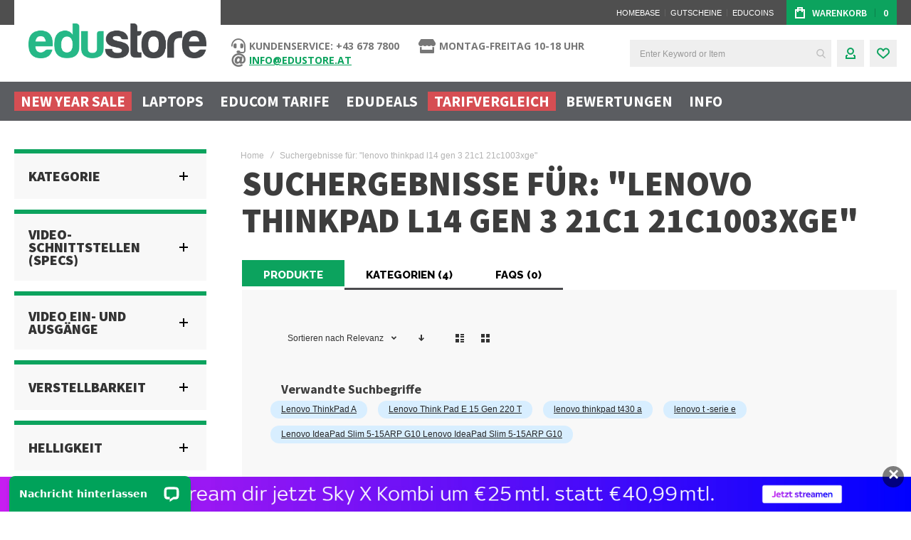

--- FILE ---
content_type: text/html; charset=UTF-8
request_url: https://www.edustore.at/catalogsearch/result/?q=lenovo+thinkpad+l14+gen+3+21c1+21c1003xge&amnoroute
body_size: 66020
content:

<!doctype html>
<html lang="de">
    <head >
        
        <meta charset="utf-8"/>
<meta name="title" content="Suchergebnisse für: &quot;lenovo thinkpad l14 gen 3 21c1 21c1003xge&quot;"/>
<meta name="description" content="edustore"/>
<meta name="keywords" content="edustore"/>
<meta name="robots" content="NOINDEX,FOLLOW"/>
<meta name="viewport" content="width=device-width, initial-scale=1, maximum-scale=1"/>
<meta name="format-detection" content="telephone=no"/>
<title>Suchergebnisse für: &quot;lenovo thinkpad l14 gen 3 21c1 21c1003xge&quot;</title>
<link  rel="stylesheet" type="text/css"  media="all" href="https://www.edustore.at/static/version1764051047/frontend/Edustore/edutheme/de_DE/mage/calendar.css" />
<link  rel="stylesheet" type="text/css"  media="all" href="https://www.edustore.at/static/version1764051047/frontend/Edustore/edutheme/de_DE/css/styles-m.css" />
<link  rel="stylesheet" type="text/css"  media="all" href="https://www.edustore.at/static/version1764051047/frontend/Edustore/edutheme/de_DE/bootstrap/bootstrap-grid.min.css" />
<link  rel="stylesheet" type="text/css"  media="all" href="https://www.edustore.at/static/version1764051047/frontend/Edustore/edutheme/de_DE/Amasty_Base/vendor/slick/amslick.min.css" />
<link  rel="stylesheet" type="text/css"  media="all" href="https://www.edustore.at/static/version1764051047/frontend/Edustore/edutheme/de_DE/Nwdthemes_Revslider/public/assets/css/rs6.min.css" />
<link  rel="stylesheet" type="text/css"  media="all" href="https://www.edustore.at/static/version1764051047/frontend/Edustore/edutheme/de_DE/Amasty_PromoCountdown/css/source/mkcss/amcountdown.css" />
<link  rel="stylesheet" type="text/css"  media="screen and (min-width: 1025px)" href="https://www.edustore.at/static/version1764051047/frontend/Edustore/edutheme/de_DE/css/styles-l.css" />
<link  rel="stylesheet" type="text/css"  media="print" href="https://www.edustore.at/static/version1764051047/frontend/Edustore/edutheme/de_DE/css/print.css" />
<link  rel="stylesheet" type="text/css"  rel="stylesheet" type="text/css" href="https://www.edustore.at/static/version1764051047/frontend/Edustore/edutheme/de_DE/css/paymentfont.css" />
<link  rel="stylesheet" type="text/css"  rel="stylesheet" type="text/css" href="https://www.edustore.at/static/version1764051047/frontend/Edustore/edutheme/de_DE/css/flip.css" />
<link  rel="stylesheet" type="text/css"  rel="stylesheet" type="text/css" href="https://www.edustore.at/static/version1764051047/frontend/Edustore/edutheme/de_DE/css/apexcharts.css" />



<link rel="preload" as="font" crossorigin="anonymous" href="https://www.edustore.at/static/version1764051047/frontend/Edustore/edutheme/de_DE/fonts/athlete2/athlete2.eot" />
<link rel="preload" as="font" crossorigin="anonymous" href="https://www.edustore.at/static/version1764051047/frontend/Edustore/edutheme/de_DE/fonts/athlete2/athlete2.ttf" />
<link rel="preload" as="font" crossorigin="anonymous" href="https://www.edustore.at/static/version1764051047/frontend/Edustore/edutheme/de_DE/fonts/athlete2/athlete2.woff" />
<link  href="https://www.edustore.at/static/version1764051047/frontend/Edustore/edutheme/de_DE/fonts/athlete2/athlete2.eot?#iefix" />
<link  href="https://www.edustore.at/static/version1764051047/frontend/Edustore/edutheme/de_DE/fonts/athlete2/athlete2.svg#athlete2" />
<link  rel="icon" type="image/x-icon" href="https://www.edustore.at/media/favicon/stores/1/edustore_edu.png" />
<link  rel="shortcut icon" type="image/x-icon" href="https://www.edustore.at/media/favicon/stores/1/edustore_edu.png" />
        <link rel="preload" as="font" crossorigin="anonymous" href="https://www.edustore.at/static/version1764051047/frontend/Edustore/edutheme/de_DE/fonts/athlete2/athlete2.woff" />
<link rel="preconnect" href="https://fonts.googleapis.com">
<link rel="preconnect" href="https://fonts.gstatic.com" crossorigin>
<link href="//fonts.googleapis.com/css?family=Open+Sans%3A300%2C300italic%2C500%2C500italic%2C600%2C600italic%2C700%2C700italic%2C800%2Cregular%2C100%2C100italic%2C200%2C200italic%2C800italic%2C900%2C900italic%2Citalic%7CSource+Sans+Pro%3A300%2C300italic%2C500%2C500italic%2C600%2C600italic%2C700%2C700italic%2C800%2Cregular%2C100%2C100italic%2C200%2C200italic%2C800italic%2C900%2C900italic%2Citalic%7CRaleway%3A300%2C300italic%2C500%2C500italic%2C600%2C600italic%2C700%2C700italic%2C800%2Cregular%7CNothing+You+Could+Do%3A100%2C100italic%2C200%2C200italic%2C300%2C300italic%2C500%2C500italic%2C600%2C600italic%2C700%2C700italic%2C800%2C800italic%2C900%2C900italic%2Citalic%2Cregular%7CRoboto%3A300%2C300italic%2C500%2C500italic%2C600%2C600italic%2C700%2C700italic%2C800%2Cregular&display=fallback" rel="stylesheet">
<link rel="preconnect" href="https://use.fontawesome.com">
<link rel="preload" href="https://use.fontawesome.com/releases/v5.14.0/css/all.css" as="style" onload="this.onload=null;this.rel='stylesheet'">

<link rel="stylesheet" type="text/css" media="all" href="https://www.edustore.at/media/athlete2/dymanic/edustore_settings_edustore.css">
    

    <!-- Google Tag Manager -->

<!-- End Google Tag Manager -->    
<link href="https://webcache-eu.datareporter.eu/c/ed251b9e-b2b9-43f7-b91f-eaa4ff6b44d3&#x2F;MEXu1eV53qJ2&#x2F;ZMR&#x2F;banner.css?lang=de" rel="stylesheet"/>
<link rel="preload" as="font" href="https://www.edustore.at/static/version1764051047/frontend/Edustore/edutheme/de_DE/Nwdthemes_Revslider/public/assets/fonts/font-awesome/fonts/fontawesome-webfont.woff2?v=4.7.0" crossorigin />	<link href="https://www.edustore.at/static/version1764051047/frontend/Edustore/edutheme/de_DE/Olegnax_Core/owl.carousel/assets/owl.carousel.css" rel="stylesheet"  media="print" onload="this.media='all'" crossorigin="anonymous">


<style type="text/css">/** * Athlete2 * Theme by Olegnax * Copyright (c) 2023 Olegnax * https://olegnax.com * * WARNING: Do not change this file. Your changes will be lost. * 2026-01-30 08:04:44*/ .page-footer .switcher .options .action.toggle strong{ font-family: 'Source Sans Pro', Helvetica, Arial, sans-serif; font-weight: 700; font-size: 1.4rem; text-transform:uppercase; letter-spacing: -0.03em;}.touch .product-item-inner .overlay-link{ display: none;}.logo__container{padding-left: 20px; padding-right: 20px;}.logo__container{padding-top: 0px; padding-bottom: 0px;}@media (min-width: 641px){ .mobile-header--layout-1 .logo__container{ width: 290px;}} .block-reorder .actions-toolbar .action.view:hover, a:hover, .alink:hover{color:rgb(0, 0, 0)}a, .alink, a:visited, .alink:visited, .filter-options-content a, .breadcrumbs a, .reviews-actions a, .post-view .post-meta a.item, .block-reorder .actions-toolbar .action.view, a.bg-hover, .std a, .links-bg-hover a{ color:rgb(12, 163, 94)}.ox-megamenu__dropdown .ox-owl-nav button.owl-next:hover span:after, .ox-megamenu__dropdown .ox-owl-nav button.owl-prev:hover span:after, .ox-megamenu__dropdown .ox-owl-nav button.owl-next:hover span:before, .ox-megamenu__dropdown .ox-owl-nav button.owl-prev:hover span:before, .ox-brand-slider__container .ox-owl-nav button.owl-prev:hover span:after, .ox-brand-slider__container .ox-owl-nav button.owl-next:hover span:after, .ox-brand-slider__container .ox-owl-nav button.owl-prev:hover span:before, .ox-brand-slider__container .ox-owl-nav button.owl-next:hover span:before{background-color: rgb(255, 255, 255)}.sidebar-additional .block.block-recent-posts .item a:hover, .sidebar-additional .block.block-archive .item a:hover, .sidebar-additional .block.block-categories li a:hover, .post-view .block.comments .c-comment .p-actions a:hover, .post-view .post-nextprev-hld .nextprev-link:hover .h3, .post-view .post-meta a.item:hover, .abs-discount-block > .title:hover:after, .cart-summary .block > .title:hover:after, .opc-block-summary .items-in-cart > .title:hover:after, .checkout-payment-method .payment-option._collapsible > .title:hover:after, .paypal-review-discount .block > .title:hover:after, .filter-options-content a:hover, .filter.block .content dl.options dd li a:hover, .breadcrumbs a:hover, .reviews-actions a:hover, a.bg-hover:hover, .std a:hover, .links-bg-hover a:hover{color:rgb(255, 255, 255)}.sidebar-additional .block.block-recent-posts .item a:hover, .sidebar-additional .block.block-archive .item a:hover, .sidebar-additional .block.block-categories li a:hover, .post-view .block.comments .c-comment .p-actions a:hover, .post-view .post-nextprev-hld .nextprev-link:hover .h3, .post-view .post-meta a.item:hover, .ox-megamenu__dropdown .ox-owl-nav button.owl-next:hover, .ox-megamenu__dropdown .ox-owl-nav button.owl-prev:hover, .ox-brand-slider__container .ox-owl-nav button.owl-next:hover, .ox-brand-slider__container .ox-owl-nav button.owl-prev:hover, .cart-summary .block > .title:hover:after, .opc-block-summary .items-in-cart > .title:hover:after, .checkout-payment-method .payment-option._collapsible > .title:hover:after, .paypal-review-discount .block > .title:hover:after, .filter-options-content a:hover, .filter.block .content dl.options dd li a:hover, .breadcrumbs a:hover, .reviews-actions a:hover, a.bg-hover:hover, .std a:hover, .links-bg-hover a:hover{background-color:rgb(83, 83, 83)}.products-grid .product-item:hover .price-box .price-container .price, .extended-review-summary .ratings-value, .ox-prev-next__link .label, .rating-summary .rating-result > span:before, .review-list .rating-summary .rating-result > span:before, .review-control-vote label:before, .accent-color, .post-view .social-share__content a:hover i, .ox-prev-next__link .label{ color:rgb(12, 163, 94)}button:focus, button:active, button:hover, .ox-toggle.medium-left .ox-toggle-title:hover .toggle-minus, .abs-action-link-button:focus, .abs-action-link-button:active, .abs-action-addto-product:focus, .abs-action-addto-product:active, .block-event .slider-panel .slider .item .action.event:focus, .block-event .slider-panel .slider .item .action.event:active, .bundle-options-container .block-bundle-summary .product-addto-links > .action:focus, .bundle-options-container .block-bundle-summary .product-addto-links > .action:active, .abs-action-link-button:hover, .abs-action-addto-product:hover, .block-event .slider-panel .slider .item .action.event:hover, .bundle-options-container .block-bundle-summary .product-addto-links > .action:hover, .sidebar .action.delete:hover:before, .block-compare .action.delete:hover:before, .abs-shopping-cart-items .action.continue:after, .block-cart-failed .action.continue:after, .cart-container .form-cart .action.continue:after, .abs-shopping-cart-items .action.clear:after, .block-cart-failed .action.clear:after, .cart-container .form-cart .action.clear:after, .abs-shopping-cart-items .action.update:after, .block-cart-failed .action.update:after, .cart-container .form-cart .action.update:after, .message.warning:before, .hightlighted-text:before, .slide-out-menu--mobile .hamburger-menu-icon-small span, .top-bar .switcher:hover, .page-footer .switcher:hover .options .action.toggle, .page-footer .switcher .options .action.toggle.active .page-header .header.links a:not(.button):hover, .footer.content a.athlete2-social-icon, .footer.content a:not(.button).athlete2-social-icon, .content a.athlete2-social-icon, .std a.athlete2-social-icon, .athlete2-social-icons > a.athlete2-social-icon, a.athlete2-social-icon, .primary > .action, a.action.primary, .action.primary, .button.primary, a.button.primary, a.button, .button, button, .amshopby-button, .primary > .action.naked:after, a.action.primary.naked:after, .action.primary.naked:after, .button.primary.naked:after, a.button.primary.naked:after, a.button.naked:after, .button.naked:after, button.naked:after, .button.secondary:after, a.button.secondary:after, .action.secondary:after, .action-secondary:after, button.action-secondary:after, button.action.secondary:after, .secondary > a.action:after, .pages strong.page, .ui-dialog.popup .action.close:hover, .action-search-slideout, .page-header .navigation .level0 > .level-top:before, .logo__container, #ox_quickview_wrapper .ox-overlay-close-btn:hover, .fotorama__active .fotorama__dot, .owl-carousel .owl-dots button.owl-dot.active span, .owl-carousel .owl-dots button.owl-dot:hover span, .ox-css-dots > a span, .crosssell .owl-carousel .owl-nav button.owl-next:after, .related .owl-carousel .owl-nav button.owl-next:after, .upsell .owl-carousel .owl-nav button.owl-next:after, .crosssell .owl-carousel .owl-nav button.owl-prev:after, .related .owl-carousel .owl-nav button.owl-prev:after, .upsell .owl-carousel .owl-nav button.owl-prev:after, .owl-carousel.widget-product-grid .owl-nav button.owl-next:after, .owl-carousel.widget-product-grid .owl-nav button.owl-prev:after, .owl-nav button.owl-next:after, .owl-nav button.owl-prev:after, #toTop, .header-top-banner, .at-close-cross:hover, .ox-banner-animated-text .ox-banner-animated-container .text.accent-bg:after, .ox-banner-animated-text .ox-banner-animated-container .text:after, .ox-banner-animated-text .ox-banner-animated-container .link, .ox-banner .link, .modal-custom .action-close:focus, .modal-popup .action-close:focus, .modal-slide .action-close:focus, .modal-custom .action-close:hover, .modal-popup .action-close:hover, .modal-slide .action-close:hover, .ox-banner__text-container .text:after, .ox-banner__text-container .link, .athlete-slideshow .slide .controls .slide-control:after, .athlete-slideshow .slide .controls .progress, .slide-title .link, .cart-summary .actions-toolbar > .primary button, .cart-summary .actions-toolbar > .primary button.naked:after, .minicart-wrapper .action.showcart, .opc-progress-bar-item._active:before, .opc-block-shipping-information .shipping-information-title .action-edit:after, .action.action-edit-address:after, .gift-item-block .title:focus, .gift-item-block .title:active, .sorter-action:hover, .js-toolbar-switch:hover, .js-toolbar-dropdown > div:hover, .products-grid__layout-2.grid .product-grid__image-wrapper .product-item-inner .action.tocompare:hover, .products-grid__layout-default.grid .product-grid__image-wrapper .product-item-inner .action.tocompare:hover, .products-grid__layout-2.products-grid .product-grid__image-wrapper .product-item-inner .action.tocompare:hover, .products-grid__layout-default.products-grid .product-grid__image-wrapper .product-item-inner .action.tocompare:hover, .products-grid__layout-2.grid .product-grid__image-wrapper .product-item-inner .action.towishlist:hover, .products-grid__layout-default.grid .product-grid__image-wrapper .product-item-inner .action.towishlist:hover, .products-grid__layout-2.products-grid .product-grid__image-wrapper .product-item-inner .action.towishlist:hover, .products-grid__layout-default.products-grid .product-grid__image-wrapper .product-item-inner .action.towishlist:hover, .products-grid__layout-2.grid .product-grid__image-wrapper .product-item-inner .action.primary:hover, .products-grid__layout-default.grid .product-grid__image-wrapper .product-item-inner .action.primary:hover, .products-grid__layout-2.products-grid .product-grid__image-wrapper .product-item-inner .action.primary:hover, .products-grid__layout-default.products-grid .product-grid__image-wrapper .product-item-inner .action.primary:hover, .table-comparison .cell.remove .action.delete:hover, .table-comparison .action.towishlist:hover, .table-comparison .action.tocart:hover, .filter-current .action.remove:hover:before, .extended-review-summary-wrapper .number-of-ratings .rating-result span:before, .extended-review-summary .ratings-count .rating-result span:before, .footer.content a:hover, .sidebar-additional .block:before, .block-event .slider-panel .slider .item .action.event, .ox-product-item__amount .amount-count-line span, .ox-item-scroll__amount .amount-count-line span, .ox-product-scroll__amount .amount-count-line span, .toolbar-amount .amount-count-line span, .opc-progress-bar-item._active:before, .slider-progress:after, .animated-text--bg.accent:after, .post-view .post-categories a, .post-list.blog-style-modern article .post-categories a, .post-list.blog-style-classic .post-date .hover, .post-view .post-tags a:hover, blockquote:after, blockquote:before, .sidebar-additional .block.block-tagclaud a:hover, .filter-options-content .mana-filter-slider > .mana-slider-span, .filter-options-content .ui-slider .ui-slider-range, .filter-options-content .ox-price-slider .ui-slider-range, .filter-options-content .noUi-connect, .filter-current-count, #toTop{background:rgb(12, 163, 94)}@media only screen and (min-width: 1025px){ .order-links .item.current strong, .product.data.items > .item.title > .switch:after, .header--layout-4 .minicart-wrapper .action.showcart:after, .ox-megamenu-navigation .category-item.has-active > .level-top, .ox-megamenu-navigation .category-item.active > .level-top, .ox-megamenu-navigation .category-item.has-active > a, .ox-megamenu-navigation .category-item.active > a, .ox-dropdown--megamenu > .ox-megamenu__dropdown .ox-megamenu-list > .category-item.active > a, .ox-dropdown--megamenu > .ox-megamenu__dropdown .ox-megamenu__categories > .ox-megamenu-list > .category-item > .submenu > .category-item.active > a, .modes-mode.active, .modes-mode:hover, .block-search .action.search, .ox-megamenu-navigation > .level0 > a:before{background: rgb(12, 163, 94)}.ox-megamenu-navigation .ox-megamenu__dropdown .category-item.active > a, .ox-megamenu-navigation .ox-megamenu__dropdown .category-item.active + .category-item > a{border-color: rgb(12, 163, 94)}} .post-view .block.comments .c-comment .c-post, .post-list.blog-style-modern article .post-links > .item:hover, .filter-options, .filter.block .content, .a-underlined-links a, .underlined-links a:hover, .account-nav .content{border-color:rgb(12, 163, 94)}.accent-color svg, svg.accent-color{fill: rgb(12, 163, 94)!important}.ox-megamenu, body{ color:rgb(61, 61, 61)}@media only screen and (max-width: 639px){ .table-wrapper .table:not(.cart):not(.totals):not(.table-comparison) > tbody > tr td[data-th]:before, .table-wrapper .table:not(.cart):not(.totals):not(.table-comparison) > tbody > tr th[data-th]:before{color:rgb(61, 61, 61)}} .hightlighted-text:before{background-color: rgb(12, 163, 94)} .multicheckout .box-title > span, .paypal-review .block .box-title > span, .magento-rma-guest-returns .column.main .block:not(.widget) .box-title > span, [class^='sales-guest-'] .column.main .block:not(.widget) .box-title > span, .sales-guest-view .column.main .block:not(.widget) .box-title > span, .account .column.main .block:not(.widget) .box-title > span, .abs-account-blocks .block-title > strong, .block-giftregistry-results .block-title > strong, .block-giftregistry-shared-items .block-title > strong, .block-wishlist-search-results .block-title > strong, .order-details-items .order-title > strong, .widget .block-title > strong, .multicheckout .block-title > strong, .paypal-review .block .block-title > strong, .magento-rma-guest-returns .column.main .block:not(.widget) [class^='sales-guest-'] .column.main .block:not(.widget) .block-title > strong, .sales-guest-view .column.main .block:not(.widget) .block-title > strong, .account .column.main .block:not(.widget) .block-title > strong, .cart-empty-big-text, .fieldset > .legend, .cart-summary > .title, .fieldset .review-legend.legend, .review-list .block-title strong, .filter.block .content dl.options dt, .sidebar-additional .block .block-title > strong, .bundle-options-container .block-bundle-summary > .title > strong, .bundle-options-container .block-bundle-summary .bundle-summary > .subtitle, .bundle-options-container .legend.title, .opc-wrapper .step-title, .opc-block-shipping-information .shipping-information-title, .opc-block-summary > .title, .checkout-agreements-items .checkout-agreements-item-title, .review-title, .post-list.blog-style-classic article .post-title a, .post-list.blog-style-modern article .post-title a, .post-list.blog-style-modern article .post-title, .post-view .block.comments .c-count, .post-view .block.comments .c-comment .p-name, .modal-popup .modal-title, .h1, .h2, .h3, .h4, .h5, .h6, h1, h2, h3, h4, h5, h6{color:rgb(61, 61, 61);} .ox-megamenu, .ox-dropdown--megamenu .ox-megamenu-block p, .ox-dropdown--megamenu .ox-megamenu-list > .category-item > .submenu > .category-item > a, body{font-family: 'Open Sans', Helvetica, Arial, sans-serif}.ox-overlay .header__search-wrapper form input, .ox-overlay .header__search-wrapper form .label, .ox-slideout .header__search-wrapper form input, .ox-slideout .header__search-wrapper form .label, .extended-review-summary .ratings-value, .ox-carousel .ox-slide-item .title.huge, .ox-carousel .ox-slide-item .title.big, .ox-carousel .ox-slide-item .title.huge-6vw, .ox-carousel .ox-slide-item .title.huge-7vw, .h1, h1{ font-family: 'Source Sans Pro', Helvetica, Arial, sans-serif}.fancy-text{ font-family: 'Nothing You Could Do', Helvetica, Arial, sans-serif!important;}.block.newsletter.newsletter-style--big .title, .cart-summary > .title, .abs-account-blocks .block-title > strong, .block-giftregistry-results .block-title > strong, .block-giftregistry-shared-items .block-title > strong, .block-wishlist-search-results .block-title > strong, .order-details-items .order-title > strong, .widget .block-title > strong, .multicheckout .block-title > strong, .paypal-review .block .block-title > strong, .magento-rma-guest-returns .column.main .block:not(.widget) [class^='sales-guest-'] .column.main .block:not(.widget) .block-title > strong, .sales-guest-view .column.main .block:not(.widget) .block-title > strong, .account .column.main .block:not(.widget) .block-title > strong, .cart-empty-big-text, .ox-banner-animated-text.ox-banner-medium .ox-banner__text-container .text, .ox-banner-animated-text.ox-banner-big .ox-banner__text-container .text, .ox-banner__text-container .text, .column.main .block .title strong, .block .title strong, .block-title strong, .opc-wrapper .step-title, .opc-block-shipping-information .shipping-information-title, .opc-block-summary > .title, .checkout-agreements-items .checkout-agreements-item-title, .fieldset .review-legend.legend, .review-list .block-title strong, .bundle-options-container .block-bundle-summary > .title > strong, .bundle-options-container .block-bundle-summary .bundle-summary > .subtitle, .bundle-options-container .legend.title, .post-view .block.comments .c-count, .modal-popup .modal-title, .contact-index-index .form.contact .fieldset .legend, .h2, .h3, h2, h3{font-family: 'Source Sans Pro', Helvetica, Arial, sans-serif}.amsearch-block-header .amsearch-title,.block.newsletter .title, .multicheckout .box-title > span, .paypal-review .block .box-title > span, .magento-rma-guest-returns .column.main .block:not(.widget) .box-title > span, [class^='sales-guest-'] .column.main .block:not(.widget) .box-title > span, .sales-guest-view .column.main .block:not(.widget) .box-title > span, .account .column.main .block:not(.widget) .box-title > span, .minicart-wrapper .action.showcart, .ox-banner span.text, .ox-banner-animated-text .ox-banner-animated-container span.text, .ox-banner__text-container .text, .filter-options-title, .filter .block-subtitle, .small-subtitle, .fieldset > .legend, .opc-progress-bar-item > span, .filter.block .content dl.options dt, .sidebar-additional .block .block-title > strong, .review-title, .post-list.blog-style-modern article .post-title, .post-list.blog-style-modern article .post-image-wrapper .post-posed-date, .post-list.blog-style-modern article .post-categories a, .post-list.blog-style-modern article .post-links > .item, .post-list.blog-style-classic .post-date .day, .post-list.blog-style-classic .post-date .hover, .post-view .post-categories a, .post-view .block.comments .c-comment .p-name, .h4, .h5, .h6, h4, h5, h6{font-family: 'Source Sans Pro', Helvetica, Arial, sans-serif}.ox-overlay .header__search-wrapper form input, .ox-overlay .header__search-wrapper form .label, .ox-slideout .header__search-wrapper form input, .ox-slideout .header__search-wrapper form .label, .ox-carousel .ox-slide-item .title.huge, .ox-carousel .ox-slide-item .title.big, .ox-carousel .ox-slide-item .title.huge-6vw, .ox-carousel .ox-slide-item .title.huge-7vw, .h1, h1, h1.big, .h1.big{letter-spacing: 0px;} .block.newsletter.newsletter-style--big .title, .abs-account-blocks .block-title > strong, .block-giftregistry-results .block-title > strong, .block-giftregistry-shared-items .block-title > strong, .block-wishlist-search-results .block-title > strong, .order-details-items .order-title > strong, .widget .block-title > strong, .multicheckout .block-title > strong, .paypal-review .block .block-title > strong, .magento-rma-guest-returns .column.main .block:not(.widget) [class^='sales-guest-'] .column.main .block:not(.widget) .block-title > strong, .sales-guest-view .column.main .block:not(.widget) .block-title > strong, .account .column.main .block:not(.widget) .block-title > strong, .cart-empty-big-text, .ox-banner-animated-text.ox-banner-medium .ox-banner__text-container .text, .ox-banner-animated-text.ox-banner-big .ox-banner__text-container .text, .ox-banner__text-container .text, .column.main .block .title strong, .block .title strong, .block-title strong, .cart-summary > .title, .fieldset .review-legend.legend, .review-list .block-title strong, .bundle-options-container .block-bundle-summary > .title > strong, .bundle-options-container .block-bundle-summary .bundle-summary > .subtitle, .bundle-options-container .legend.title, .post-view .block.comments .c-count, .modal-popup .modal-title, .opc-wrapper .step-title, .opc-block-shipping-information .shipping-information-title, .opc-block-summary > .title, .checkout-agreements-items .checkout-agreements-item-title, .contact-index-index .form.contact .fieldset .legend, .h2, .h3, h2, h3{letter-spacing: 0px;} .amsearch-block-header .amsearch-title,.block.newsletter .title, .multicheckout .box-title > span, .paypal-review .block .box-title > span, .magento-rma-guest-returns .column.main .block:not(.widget) .box-title > span, [class^='sales-guest-'] .column.main .block:not(.widget) .box-title > span, .sales-guest-view .column.main .block:not(.widget) .box-title > span, .account .column.main .block:not(.widget) .box-title > span, .ox-banner span.text, .ox-banner-animated-text .ox-banner-animated-container span.text, .filter-options-title, .filter .block-subtitle, .login-container .block-new-customer .block-title strong, .ox-overlay .header__search-wrapper form .input-focused .label, .fieldset > .legend, .opc-progress-bar-item > span, .filter.block .content dl.options dt, .sidebar-additional .block .block-title > strong, .review-title, .post-list.blog-style-modern article .post-image-wrapper .post-posed-date, .post-list.blog-style-modern article .post-categories a, .post-list.blog-style-modern article .post-links > .item, .post-list.blog-style-classic .post-date .day, .post-list.blog-style-classic .post-date .hover, .post-list.blog-style-modern article .post-title, .post-view .post-categories a, .post-view .block.comments .c-comment .p-name, .column.main .cart-summary .block > .title strong, .column.main .opc-block-summary .items-in-cart > .title strong, .column.main .checkout-payment-method .payment-option._collapsible > .title strong, .column.main .paypal-review-discount .block > .title strong, .h4, .h5, .h6, h4, h5, h6{letter-spacing: 0px;} .page-header, .page-header .sticky-wrapper{background: rgb(255, 255, 255);}.header--layout-4 .header__content .logo__container:before, .logo__container{background: rgb(255, 255, 255);}.top-bar, .top-bar:before{background-color: rgb(79, 79, 79);}.top-bar, .top-bar .switcher, .top-bar .topline-block a:not(.button), .top-bar .header.links a:not(.button){color: rgb(255, 255, 255);}.top-bar .switcher:hover, .top-bar .topline-block a:not(.button):hover, .top-bar .header.links a:not(.button):hover{color: rgb(255, 255, 255);}.top-bar .switcher:hover, .top-bar .topline-block a:not(.button):hover, .top-bar .header.links a:not(.button):hover{background-color: rgb(12, 163, 94);}.minicart-wrapper .action.showcart{background: rgb(12, 163, 94);}.minicart-wrapper .action.showcart, .minicart-wrapper .action.showcart span{color: rgb(255, 255, 255);}.minicart-wrapper .action.showcart svg{fill: rgb(255, 255, 255);}.header--layout-4 .minicart-wrapper .action.showcart:after, .header--layout-2 .minicart-wrapper .action.showcart:hover, .header--layout-1 .minicart-wrapper .action.showcart:hover{background: rgb(95, 94, 100);}.minicart-wrapper .action.showcart:hover, .minicart-wrapper .action.showcart:hover span{color: rgb(255, 255, 255);}.minicart-wrapper .action.showcart:hover svg{fill: rgb(255, 255, 255);}.header__content .header__item .button{background: rgb(239, 239, 239);}.header__content .header__item .button svg{fill: rgb(12, 163, 94);}.header__content .header__item .button i{color: rgb(12, 163, 94);}.header__content .header__item .button:hover{background-color: rgb(12, 163, 94);}.header__content .header__item .button:hover svg{fill: rgb(255, 255, 255);}.header__content .header__item .button:hover i{color: rgb(255, 255, 255);}.page-header .block-search .action.search, .page-header .block-search .action-search-slideout{background: rgb(239, 239, 239);}.page-header .block-search .action.search svg, .page-header a.button.action-search-slideout svg{fill: rgb(51, 51, 51);}.page-header .block-search .action.search:after, .page-header .block-search .action-search-slideout:hover{background-color: rgb(12, 163, 94);}.page-header .block-search .action.search:hover svg, .page-header a.button.action-search-slideout:hover svg{fill: rgb(255, 255, 255);}.page-header .header__item-search form input{background: rgb(239, 239, 239);}.page-header.header__item-search form input{color: rgb(75, 75, 79);}.page-header .header__item-search form input[type="text"], .page-header .header__item-search form input, .header__item-search form input[type=text]:hover, .header__item-search form input:hover, .header__item-search form input[type=text]:focus, .header__item-search form input:focus{border: none;}.slide-out-menu--mobile, .page-header .ox-megamenu .level0 > .level-top, .page-header .navigation .level0 > .level-top{color: rgb(255, 255, 255);}.ox-megamenu .level0 > .level-top:hover, .navigation .level0 > .level-top:hover, .ox-megamenu-navigation > .level0 > .level-top:hover, .page-header .ox-megamenu .level0 > .level-top:before, .page-header .navigation .level0 > .level-top:before{background-color: rgb(12, 163, 94);}.menu-style-2 .page-header .ox-megamenu > ul > .level0.active > .level-top, .menu-style-2 .page-header .navigation > ul > .level0.active > .level-top, .menu-style-2 .page-header .ox-megamenu > ul > .level0:hover > .level-top, .menu-style-2 .page-header .navigation > ul > .level0:hover > .level-top, .ox-megamenu-navigation > .level0:not(.active):not(.has-active):hover > .level-top, .page-header .ox-megamenu > ul > .level0:hover > .level-top, .page-header .ox-megamenu .level0.active > .level-top, .page-header .ox-megamenu .level0.has-active > .level-top , .page-header .navigation > ul > .level0:hover > .level-top, .page-header .navigation .level0.active > .level-top, .page-header .navigation .level0.has-active > .level-top{color: rgb(255, 255, 255);}.menu-position--below .ox-sticky.sticky.resize .sticky-wrapper, .header-nav-wide{background-color: rgb(91, 93, 97);}.minicart-wrapper .action.showcart, .ox-megamenu-navigation .category-item > a, .page-header .ox-megamenu .level0 > .level-top, .page-header .navigation .level0 > .level-top, .slide-out-menu--mobile, .header--layout-4 .minicart-wrapper .action.showcart, .ox-nav-sections-item-title .ox-nav-sections-item-switch, .ox-megamenu-navigation > .level0 > .level-top{ letter-spacing:0px;} .page-header .ox-megamenu .level0 > .level-top, .page-header .navigation .level0 > .level-top, .slide-out-menu--mobile, .header--layout-4 .minicart-wrapper .action.showcart, .ox-nav-sections-item-title .ox-nav-sections-item-switch, .ox-megamenu-navigation > .level0 > .level-top{ font-size:21px;} .ox-section-item-content .ox-megamenu-navigation > .level0 > .level-top{ font-size:16px;} .ox-megamenu-navigation li > a .ox-menu-arrow:after, .ox-megamenu-navigation li > a .ox-menu-arrow:before, .ox-megamenu-navigation li.parent > a .ox-menu-arrow:after, .ox-megamenu-navigation li.parent > a .ox-menu-arrow:before, .page-header .ox-megamenu .level0 .submenu li.parent > a > .ui-menu-icon:after, .page-header .ox-megamenu .level0 .submenu li.parent > a > .ui-menu-icon:before, .page-header .navigation .level0 .submenu li.parent > a > .ui-menu-icon:after, .page-header .navigation .level0 .submenu li.parent > a > .ui-menu-icon:before{background: rgb(51, 51, 51);}.ox-megamenu-navigation .ox-megamenu-block .links-bg-hover a, .ox-megamenu-navigation .ox-megamenu-block a.bg-hover, .ox-megamenu-navigation .ox-megamenu-block .std a, .ox-section-item-content, .ox-section-item-content input, .ox-section-item-content .block-title strong, .ox-slideout .header.links .logged-in, .ox-slideout .header.links a:not(.button), .ox-slideout .switcher .options ul.dropdown a, .ox-section-item-content .block-customer-login .secondary > a.action, .ox-megamenu .level0 > .level-top, .navigation .level0 > .level-top, .ox-megamenu-navigation a.bg-hover, .ox-megamenu-navigation .std a, .ox-megamenu-navigation .links-bg-hover a, .ox-megamenu__dropdown .category-item > a, .ox-megamenu-navigation h1, .ox-megamenu-navigation h2, .ox-megamenu-navigation h3, .ox-megamenu-navigation h4, .ox-megamenu-navigation h5, .ox-megamenu-navigation h6, .ox-megamenu-navigation .h1, .ox-megamenu-navigation .h2, .ox-megamenu-navigation .h3, .ox-megamenu-navigation .h4, .ox-megamenu-navigation .h5, .ox-megamenu-navigation .h6, .ox-dropdown--megamenu > .ox-megamenu__dropdown .ox-megamenu-list > .category-item > a, .ox-megamenu__dropdown, .page-header .ox-megamenu .level0 .submenu a, .page-header .navigation .level0 .submenu a{color: rgb(51, 51, 51);}.ox-megamenu-navigation .ox-megamenu-block .links-bg-hover a:hover, .ox-megamenu-navigation .ox-megamenu-block a.bg-hover:hover, .ox-megamenu-navigation .ox-megamenu-block .std a:hover, .ox-section-item-content .block-customer-login .secondary > a.action:hover, .ox-nav-sections .ox-megamenu-navigation .category-item.has-active > .level-top, .ox-nav-sections .ox-megamenu-navigation .category-item.active > .level-top, .ox-nav-sections .ox-megamenu-navigation .category-item.has-active > a, .ox-nav-sections .ox-megamenu-navigation .category-item.active > a, .ox-section-item-content .block-customer-login .secondary > a.action:after, .ox-dropdown--megamenu > .ox-megamenu__dropdown .ox-megamenu-list > .category-item > a:hover, .ox-megamenu__dropdown .category-item:hover > a, .page-header .ox-megamenu .level0 .submenu a:hover, .page-header .ox-megamenu .level0 .submenu a.ui-state-focus, .page-header .navigation .level0 .submenu a:hover, .page-header .navigation .level0 .submenu a.ui-state-focus{background: rgb(83, 83, 83);}.ox-megamenu-navigation .ox-megamenu-block .links-bg-hover a:hover, .ox-megamenu-navigation .ox-megamenu-block a.bg-hover:hover, .ox-megamenu-navigation .ox-megamenu-block .std a:hover, .ox-nav-sections .ox-megamenu-navigation .category-item.has-active > .level-top, .ox-nav-sections .ox-megamenu-navigation .category-item.active > .level-top, .ox-nav-sections .ox-megamenu-navigation .category-item.has-active > a, .ox-nav-sections .ox-megamenu-navigation .category-item.active > a, .ox-section-item-content .block-customer-login .secondary > a.action:hover, .ox-dropdown--megamenu > .ox-megamenu__dropdown .ox-megamenu-list > .category-item > a:hover, .ox-megamenu__dropdown .category-item:hover > a, .page-header .ox-megamenu .level0 .submenu a:hover, .page-header .ox-megamenu .level0 .submenu a.ui-state-focus, .page-header .navigation .level0 .submenu a:hover, .page-header .navigation .level0 .submenu a.ui-state-focus{color: rgb(255, 255, 255);}.ox-slideout .switcher .options .action.toggle strong span, .ox-slideout .switcher .options .action.toggle strong, .ox-slideout .switcher.language .options .action.toggle strong span, .ox-megamenu-navigation .ox-megamenu__dropdown .category-item.has-active > a, .ox-megamenu-navigation .ox-megamenu__dropdown .category-item.active > a, .ox-dropdown--megamenu > .ox-megamenu__dropdown .ox-megamenu__categories > .ox-megamenu-list > .category-item > .submenu > .category-item.has-active > a, .ox-dropdown--megamenu > .ox-megamenu__dropdown .ox-megamenu__categories > .ox-megamenu-list > .category-item > .submenu > .category-item.active > a, .page-header .ox-megamenu .level0 .ox-submenu .active > a, .ox-dropdown--megamenu > .ox-megamenu__dropdown .ox-megamenu-list > .category-item.active > a{ color: rgb(255, 255, 255);}.ox-slideout .header.links .logged-in, .ox-slideout .header.links a:not(.button), .ox-slideout .switcher .options ul.dropdown a, .ox-slideout .switcher .options .action.toggle strong span, .ox-slideout .switcher .options .action.toggle strong, .slide-out-menu--mobile, .ox-nav-sections-item-title .ox-nav-sections-item-switch, .minicart-wrapper .action.showcart, .ox-megamenu-navigation .ox-dropdown--simple, .ox-megamenu .level0 > .level-top, .navigation .level0 > .level-top, .page-header .ox-megamenu .level0 > .level-top, .page-header .navigation .level0 > .level-top, .page-header .ox-megamenu .level0 .ox-submenu, .ox-dropdown--megamenu > .ox-megamenu__dropdown .ox-megamenu__categories .ox-megamenu-list > .category-item > a{ font-family: 'Source Sans Pro', Helvetica, Arial, sans-serif}.ox-dropdown--megamenu > .ox-megamenu__dropdown .ox-megamenu__categories > .ox-megamenu-list > .category-item > .submenu > .category-item > a{ color: rgb(121, 121, 121);}.page-header .ox-megamenu .level0 .ox-submenu .category-item > a, .ox-megamenu-navigation .ox-dropdown--simple .category-item a, .ox-slideout .header.links .logged-in, .ox-slideout .header.links a:not(.button), .ox-slideout .switcher .options ul.dropdown a, .ox-slideout .switcher .options .action.toggle strong span, .ox-slideout .switcher .options .action.toggle strong, .ox-dropdown--megamenu > .ox-megamenu__dropdown .ox-megamenu__categories .ox-megamenu-list > .category-item > a{ letter-spacing:0px;} .page-header .ox-megamenu .level0 .ox-submenu .category-item > a, .ox-megamenu-navigation .ox-dropdown--simple .category-item a, .ox-slideout .header.links .logged-in, .ox-slideout .header.links a:not(.button), .ox-slideout .switcher .options ul.dropdown a, .ox-slideout .switcher .options .action.toggle strong span, .ox-slideout .switcher .options .action.toggle strong, .ox-dropdown--megamenu > .ox-megamenu__dropdown .ox-megamenu__categories .ox-megamenu-list > .category-item > a{font-size:18px;} .multishipping-checkout-login .page-main, .customer-account-login .page-main, .customer-account-forgotpassword .page-main{background-image: url(https://www.edustore.at/media/athlete2/Demos/brazil/settings/bg-register3.jpg); }.multishipping-checkout-login .page-main, .customer-account-login .page-main, .customer-account-forgotpassword .page-main{background-color: rgb(246, 246, 246);}.multishipping-checkout-register .page-main, .customer-account-create .page-main{background-image: url(https://www.edustore.at/media/athlete2/Demos/brazil/settings/bg-register3.jpg); }.multishipping-checkout-register .page-main, .customer-account-create .page-main{background-color: rgb(246, 246, 246);}.page-footer{background-color: rgb(246, 246, 246);}.footer.content{color: rgb(83, 83, 83);}.footer.content h1, .footer.content h2, .footer.content h3, .footer.content h4, .footer.content h5, .footer.content h6{ color: rgb(83, 83, 83);}.footer.content a{color: rgb(83, 83, 83);}.page-footer .switcher:hover .options .action.toggle strong, .page-footer .switcher .options .action.toggle.active strong, .footer.content a:hover{color: rgb(83, 83, 83);}.page-footer .switcher:hover .options .action.toggle, .page-footer .switcher .options .action.toggle.active, .footer.content a:hover{background-color: rgb(255, 255, 255);}.copyright-footer{background: rgb(61, 61, 61);}.copyright-footer{color: rgb(157, 157, 157);}.footer--layout-4 .footer.content .block.newsletter:before, .footer--layout-2 .footer.content .block.newsletter:before, .footer--layout-1 .footer .block.newsletter{background-color: rgb(235, 235, 235);}.footer .block.newsletter{color: rgb(83, 83, 83);}.footer .block.newsletter .title{color: rgb(83, 83, 83);}.amshopby-button, .amshopby-button:hover, .amshopby-button:active, .amshopby-button:focus, .ox-toggle.medium-left .ox-toggle-title:hover .toggle-minus, .cart-summary .actions-toolbar > .primary button, .footer.content a.athlete2-social-icon, .footer.content a:not(.button).athlete2-social-icon, .content a.athlete2-social-icon, .std a.athlete2-social-icon, .athlete2-social-icons > a.athlete2-social-icon, a.athlete2-social-icon, .primary > .action, .primary > .action:hover, a.action.primary:hover, .action.primary:hover, .button.primary:hover, a.button.primary:hover, a.button:hover, .button:hover, button:hover, button:active, .ox-banner-animated-text .ox-banner-animated-container .link, .ox-banner .link, a.action.primary, .action.primary, .button.primary, a.button.primary, a.button, .button, button, .cart.table-wrapper .actions-toolbar > .action, .action-gift{ background: rgb(12, 163, 94);}.amshopby-button, #am-shopby-container ~ .filter-actions .filter-clear, button:focus, .cart-summary .actions-toolbar > .primary button, .footer.content a.athlete2-social-icon, .footer.content a:not(.button).athlete2-social-icon, .content a.athlete2-social-icon, .std a.athlete2-social-icon, .athlete2-social-icons > a.athlete2-social-icon, a.athlete2-social-icon, .ox-banner-animated-text .ox-banner-animated-container .link, .ox-banner .link, .primary > .action, a.action.primary, .action.primary, .button.primary, a.button.primary, a.button, .button, button, .cart.table-wrapper .actions-toolbar > .action, .action-gift{ color: rgb(255, 255, 255);}.primary > .action svg, a.action.primary svg, .action.primary svg, .button.primary svg, a.button.primary svg, a.button svg, .button svg, button svg, .cart.table-wrapper .actions-toolbar > .action svg, .action-gift svg{ fill: rgb(255, 255, 255);}.ox-toggle.medium-left .ox-toggle-title:hover .toggle-minus span:after, .ox-toggle.medium-left .ox-toggle-title:hover .toggle-minus span:before{ background: rgb(255, 255, 255);} .products-grid .product-item .ox-add-to-cart-loading .action:before{ border-left: 2px solid rgb(255, 255, 255); border-right: 2px solid rgb(255, 255, 255); border-top: 2px solid rgb(255, 255, 255);}.amshopby-button:hover, .amshopby-button:active, .amshopby-button:focus, #am-shopby-container ~ .filter-actions .filter-clear:hover, .cart-summary .actions-toolbar > .primary button:hover, a.action.primary:hover, .action.primary:hover, .button.primary:hover, .primary > .action:hover, a.button.primary:hover, a.button:hover, .button:hover, button:hover, button:active, .cart.table-wrapper .actions-toolbar > .action:hover, .action-gift:hover{ color: rgb(255, 255, 255)}a.action.primary:hover svg, .action.primary:hover svg, .button.primary:hover svg, a.button.primary:hover svg, .primary > .action:hover svg, a.button:hover svg, .button:hover svg, button:hover svg, .cart.table-wrapper .actions-toolbar > .action:hover svg, .action-gift:hover svg{ fill: rgb(255, 255, 255)}.ox-toggle.medium-left .ox-toggle-title .toggle-minus span:before, .ox-toggle.medium-left .ox-toggle-title .toggle-minus span:after{background:rgb(255, 255, 255)}.products-grid .product-item .ox-add-to-cart-loading .action:hover:before{ border-left: 2px solid rgb(255, 255, 255); border-right: 2px solid rgb(255, 255, 255); border-top: 2px solid rgb(255, 255, 255);}.ox-toggle.medium-left .ox-toggle-title .toggle-minus, .cart-summary .actions-toolbar > .primary button:after, .primary > .action:after, a.action.primary:after, .action.primary:after, .button.primary:after, a.button.primary:after, a.button:after, .button:after, button:after, .cart.table-wrapper .actions-toolbar > .action:after, .action-gift:after{ background-color: rgb(75, 75, 79)}.product.data.items > .item.title > .switch, .order-links .item strong, .order-links .item a, .ox-banner-medium .ox-banner__text-container .link, .ox-banner-animated-text .ox-banner-animated-container .link, .ox-banner .link, .cart-summary .actions-toolbar > .primary button, .block-cart-failed .action.continue, .cart-container .form-cart .action.continue, a.action.primary, .action.primary, .action.secondary, .secondary > a.action, .button.secondary, .button.primary, a.button.secondary, a.button.primary, a.button, .primary > .action, .button, button, .cart.table-wrapper .actions-toolbar > .action, .action-gift{font-family: 'Raleway', Helvetica, Arial, sans-serif}.account .box-actions .action, .block-reorder .actions-toolbar .action.view, .product.data.items > .item.title > .switch, .order-links .item strong, .order-links .item a, .ox-banner-medium .ox-banner__text-container .link, .ox-banner-animated-text .ox-banner-animated-container .link, .ox-banner .link, .cart-container .checkout-methods-items .action.multicheckout, .cart-summary .actions-toolbar > .primary button, .minicart-items .update-cart-item, .ox-banner .link, .block-cart-failed .action.continue, .cart-container .form-cart .action.continue, a.action.primary, .action.primary, .action.secondary, .secondary > a.action, .button.secondary, .button.primary, a.button.secondary, a.button.primary, a.button, .primary > .action, .button, button, .cart.table-wrapper .actions-toolbar > .action, .action-gift{letter-spacing: 0px}#ox_quickview_wrapper .ox-overlay-close-btn:hover span:before, #ox_quickview_wrapper .ox-overlay-close-btn:hover span:after{background-color: rgb(255, 255, 255)}.action.action-edit-address:hover, .modal-custom .action-close:focus:before, .modal-popup .action-close:focus:before, .modal-slide .action-close:focus:before, .modal-custom .action-close:hover:before, .modal-popup .action-close:hover:before, .modal-slide .action-close:hover:before, .ui-dialog.popup .action.close:hover:before, .abs-remove-button-for-blocks:hover:before, .sidebar .action.delete:hover:before, .block-compare .action.delete:hover:before, .filter-current .action.remove:hover:before, .account .box-actions .action:hover, .abs-shopping-cart-items .action.clear:hover, .block-cart-failed .action.clear:hover, .cart-container .form-cart .action.clear:hover, .abs-shopping-cart-items .action.update:hover, .block-cart-failed .action.update:hover, .cart-container .form-cart .action.update:hover, .abs-shopping-cart-items .action.continue:hover, .block-cart-failed .action.continue:hover, .cart-container .form-cart .action.continue:hover, .button.secondary:hover, a.button.secondary:hover, .action.secondary:hover, .action-secondary:hover, button.action-secondary:hover, button.action.secondary:hover, .secondary > a.action:hover, .login-container .block .secondary > a.action:hover, .cart.table-wrapper .actions-toolbar > .action.action-secondary:hover, .cart.table-wrapper .actions-toolbar > .action.action.secondary:hover, .table-comparison .action.towishlist:hover:before, .table-comparison .action.tocart:hover:before, .table-comparison .action.towishlist:hover, .table-comparison .action.tocart:hover, .table-comparison .cell.remove .action.delete:hover:before, .opc-block-shipping-information .shipping-information-title .action-edit:hover, .action-gift.action-secondary:hover, .action-gift.action.secondary:hover{ color: rgb(255, 255, 255)}.action.action-edit-address, .opc-block-shipping-information .shipping-information-title .action-edit, .sidebar .action.delete:hover:before, .block-compare .action.delete:before, .ui-dialog.popup .action.close, #ox_quickview_wrapper .ox-overlay-close-btn, .modal-custom .action-close, .modal-popup .action-close, .modal-slide .action-close, .sidebar .action.delete, .block-compare .action.delete, .filter-current .action.remove:before, .account .box-actions .action, .block-cart-failed .action.clear, .cart-container .form-cart .action.clear, .block-cart-failed .action.update, .cart-container .form-cart .action.update, .block-cart-failed .action.continue, .cart-container .form-cart .action.continue, .button.secondary, a.button.secondary, .action.secondary, .action-secondary, button.action-secondary, button.action.secondary, .secondary > a.action, .cart.table-wrapper .actions-toolbar > .action.action-secondary, .table-comparison .action.towishlist, .table-comparison .action.tocart, .table-comparison .cell.remove .action.delete, .block-authentication .actions-toolbar > .primary .action, .block-authentication .actions-toolbar > .primary .action:hover, .cart.table-wrapper .actions-toolbar > .action.action.secondary, .action-gift.action-secondary, .action-gift.action.secondary{background: rgb(75, 75, 79);}.extended-review-summary .ratings-count .rating-result:before, .extended-review-summary-wrapper .number-of-ratings .rating-result:before{background-color:rgb(167, 167, 167)}.review-control-vote:before, .review-list .rating-summary .rating-result:before, .rating-summary .rating-result:before{ color:rgb(167, 167, 167)}.extended-review-summary .ratings-count .rating-result span:before, .extended-review-summary-wrapper .number-of-ratings .rating-result span:before{background-color:rgb(255, 229, 30)}.review-control-vote label:before, .review-list .rating-summary .rating-result > span:before, .rating-summary .rating-result > span:before{ color:rgb(255, 229, 30)}.product-info-main .product-reviews-summary .rating-summary{ background-color:rgb(248, 248, 248)}.extended-review-summary, .fieldset > .review-field-ratings.field:not(.choice), .review-field-ratings{ background-color:rgb(75, 75, 79)}.toolbar-products .sorter-action svg, .toolbar-products .modes svg{ fill: rgb(51, 51, 51)} .js-toolbar-switch:after, .js-toolbar-switch{color:rgb(51, 51, 51)}.toolbar-products .sorter-action:hover svg, .toolbar-products .modes-mode.active svg, .toolbar-products .modes-mode:hover svg{ fill: rgb(255, 255, 255)} .js-toolbar-switch:hover:after, .js-toolbar-switch:hover{color:rgb(255, 255, 255)}.sorter-action, .js-toolbar-switch, .modes-mode{background:rgb(248, 248, 248)}.js-toolbar-dropdown{background:rgb(95, 94, 100)}.js-toolbar-dropdown > div:hover{color:rgb(255, 255, 255)}.pages strong.page{color:rgb(255, 255, 255)}.product-info-main .page-title-wrapper .page-title{font-size: 36px}.price-container .price, .price-box .price{color: rgb(58, 58, 58)}.product-info-main .price-box .old-price .price-wrapper span, .product-info-main .price-box .old-price .price-wrapper .price, .product-options-bottom .price-box .old-price .price-wrapper .price, .product-item .product-list-view__right-wrapper .price-box .old-price .price-container .price, .products-grid .product-item .price-box .old-price .price-container .price, .old-price .price-box .price, .old-price .price-wrapper span, .old.price .price-wrapper span{color: rgb(100, 100, 100)}.pswp .pswp__button:after, .pswp .pswp__button:before, #ox-zoom-cursor span:after, #ox-zoom-cursor span:before, .fotorama__arr .fotorama__arr__arr:before, .fotorama__arr .fotorama__arr__arr:after, .fotorama__thumb--icon:before, .fotorama__thumb--icon:after, .fotorama__fullscreen .fotorama__zoom-in:before, .fotorama__fullscreen .fotorama__zoom-in:after, .fotorama__fullscreen .fotorama__zoom-out:before, .fotorama--fullscreen .fotorama__fullscreen-icon:after, .fotorama--fullscreen .fotorama__fullscreen-icon:before{background-color: rgb(255, 255, 255)}.pswp .pswp__button:hover:after, .pswp .pswp__button:hover:before, .fotorama__zoom-out:hover:before, .fotorama__zoom-out:hover:after, .fotorama__zoom-in:hover:before, .fotorama__zoom-in:hover:after, .fotorama__thumb--icon:hover:before, .fotorama__thumb--icon:hover:after, .fotorama__arr .fotorama__arr__arr:hover:before, .fotorama__arr .fotorama__arr__arr:hover:after , .fotorama__fullscreen .fotorama__zoom-in:hover:before, .fotorama__fullscreen .fotorama__zoom-in:hover:after, .fotorama--fullscreen .fotorama__fullscreen-icon:hover:after, .fotorama--fullscreen .fotorama__fullscreen-icon:hover:before{background-color: rgb(255, 255, 255)}.pswp .pswp__button, #ox-zoom-cursor span, .fotorama__fullscreen-icon, .fotorama__fullscreen .fotorama__zoom-in, .fotorama__fullscreen .fotorama__zoom-out, .fotorama__thumb--icon, .fotorama__arr .fotorama__arr__arr{background-color: rgb(75, 75, 79)}.pswp .pswp__button:hover, .fotorama--fullscreen .fotorama__fullscreen-icon:hover, .fotorama__zoom-out:hover, .fotorama__zoom-in:hover, .fotorama__thumb--icon:hover, .fotorama__arr .fotorama__arr__arr:hover{ background-color: rgb(12, 163, 94)}.crosssell .owl-carousel .owl-nav button.owl-next, .related .owl-carousel .owl-nav button.owl-next, .upsell .owl-carousel .owl-nav button.owl-next, .crosssell .owl-carousel .owl-nav button.owl-prev, .related .owl-carousel .owl-nav button.owl-prev, .upsell .owl-carousel .owl-nav button.owl-prev, .owl-carousel.widget-product-grid .owl-nav button.owl-next, .owl-carousel.widget-product-grid .owl-nav button.owl-prev, .owl-nav button.owl-next, .owl-nav button.owl-prev{background-color: rgb(75, 75, 79)}.owl-nav button.owl-next:hover span:before, .owl-nav button.owl-prev:hover span:before, .owl-nav button.owl-next:hover span:after, .owl-nav button.owl-prev:hover span:after{ background-color: rgb(255, 255, 255)}.fotorama__dot, .owl-carousel .owl-dots button.owl-dot span{background-color: rgb(75, 75, 79)}.ox-banners-slider__container .owl-nav button.owl-next, .ox-banners-slider__container .owl-nav button.owl-prev{background-color: rgb(75, 75, 79)}#toTop:hover{background: rgb(75, 75, 79)}#toTop svg{fill: rgb(255, 255, 255)}.minicart--style-modern .header__item-dropdown-content .block-compare .dropdown-bottom-actions .action.secondary, .minicart--style-modern .header__item-dropdown-content .block-wishlist .dropdown-bottom-actions .action.secondary, .minicart--style-modern .block-minicart .block-content .dropdown-bottom-wrapper .actions > .secondary > a.action{box-shadow: inset 0 0 0 2px rgb(61, 61, 61)}.minicart--style-modern .header__item-dropdown-content .block-compare .dropdown-bottom-actions .action.secondary:after, .minicart--style-modern .header__item-dropdown-content .block-wishlist .dropdown-bottom-actions .action.secondary:after, .minicart--style-modern .block-minicart .block-content .dropdown-bottom-wrapper .actions > .secondary > a.action:after{background-color: rgb(61, 61, 61)}.opc-estimated-wrapper .estimated-block .estimated-price, table.table-totals tbody tr.grand.totals .price, table.totals tbody tr.grand.totals .price, .block-wishlist .amount .price-wrapper:first-child .price, .block-minicart .amount .price-wrapper:first-child .price {color: rgb(61, 61, 61)} .cart-container .checkout-methods-items{ background: rgb(75, 75, 79)} .product-item-description .action.more, .abs-product-link > a:visited, .product-item-name > a:visited, .product.name a > a:visited, .product-item-name > a, .product.name a > a, .product-item .product-item-name a{color: rgb(61, 61, 61)} .products-grid .product-item:hover .price-box .price-container .price-wrapper, .products-grid .product-item:hover .price-box .price-container .price-label, .product-item:hover .product-item-name a{color: rgb(0, 0, 0)} .product-item .minimal-price > .price-label:after, .product-item .price-box .price-container:after, .product-item .product-item-name a:after{background-color: rgb(255, 255, 255)} .products-grid .product-item:hover .price-box .minimal-price > .price-label, .products-grid .product-item:hover .price-box .price-container .price{color: rgb(12, 163, 94)} .product-item .product-list-view__right-wrapper .price-box .price-container .price{color: rgb(58, 58, 58)} .product-item .product-grid-overlay{background-color: rgba(0, 0, 0, 0.08)} .products-grid__layout-2.grid .product-grid__image-wrapper .product-item-inner .action.primary, .products-grid__layout-default.grid .product-grid__image-wrapper .product-item-inner .action.primary, .products-grid__layout-2.products-grid .product-grid__image-wrapper .product-item-inner .action.primary, .products-grid__layout-default.products-grid .product-grid__image-wrapper .product-item-inner .action.primary, .products-grid__layout-2.grid .product-grid__image-wrapper .product-item-inner .action.towishlist, .products-grid__layout-default.grid .product-grid__image-wrapper .product-item-inner .action.towishlist, .products-grid__layout-2.products-grid .product-grid__image-wrapper .product-item-inner .action.towishlist, .products-grid__layout-default.products-grid .product-grid__image-wrapper .product-item-inner .action.towishlist, .products-grid__layout-2.grid .product-grid__image-wrapper .product-item-inner .action.tocompare, .products-grid__layout-default.grid .product-grid__image-wrapper .product-item-inner .action.tocompare, .products-grid__layout-2.products-grid .product-grid__image-wrapper .product-item-inner .action.tocompare, .products-grid__layout-default.products-grid .product-grid__image-wrapper .product-item-inner .action.tocompare{background-color: rgb(12, 163, 94)} .products-grid__layout-2.grid .product-grid__image-wrapper .product-item-inner .action.towishlist:hover:before, .products-grid__layout-default.grid .product-grid__image-wrapper .product-item-inner .action.towishlist:hover:before, .products-grid__layout-2.products-grid .product-grid__image-wrapper .product-item-inner .action.towishlist:hover:before, .products-grid__layout-default.products-grid .product-grid__image-wrapper .product-item-inner .action.towishlist:hover:before{color: rgb(255, 255, 255)} .products-grid__layout-2.grid .product-grid__image-wrapper .product-item-inner .action.tocompare:hover svg, .products-grid__layout-default.grid .product-grid__image-wrapper .product-item-inner .action.tocompare:hover svg, .products-grid__layout-2.products-grid .product-grid__image-wrapper .product-item-inner .action.tocompare:hover svg, .products-grid__layout-default.products-grid .product-grid__image-wrapper .product-item-inner .action.tocompare:hover svg, .products-grid__layout-2.grid .product-grid__image-wrapper .product-item-inner .action.primary:hover svg, .products-grid__layout-default.grid .product-grid__image-wrapper .product-item-inner .action.primary:hover svg, .products-grid__layout-2.products-grid .product-grid__image-wrapper .product-item-inner .action.primary:hover svg, .products-grid__layout-default.products-grid .product-grid__image-wrapper .product-item-inner .action.primary:hover svg{fill: rgb(255, 255, 255)} .products-grid .product-item .ox-add-to-cart-loading .action:hover:before{ border-left: 2px solid rgb(255, 255, 255); border-right: 2px solid rgb(255, 255, 255); border-top: 2px solid rgb(255, 255, 255);}.products-grid__layout-2.grid .product-grid__image-wrapper .product-item-inner .action.tocompare:hover, .products-grid__layout-default.grid .product-grid__image-wrapper .product-item-inner .action.tocompare:hover, .products-grid__layout-2.products-grid .product-grid__image-wrapper .product-item-inner .action.tocompare:hover, .products-grid__layout-default.products-grid .product-grid__image-wrapper .product-item-inner .action.tocompare:hover, .products-grid__layout-2.grid .product-grid__image-wrapper .product-item-inner .action.towishlist:hover, .products-grid__layout-default.grid .product-grid__image-wrapper .product-item-inner .action.towishlist:hover, .products-grid__layout-2.products-grid .product-grid__image-wrapper .product-item-inner .action.towishlist:hover, .products-grid__layout-default.products-grid .product-grid__image-wrapper .product-item-inner .action.towishlist:hover, .products-grid__layout-2.grid .product-grid__image-wrapper .product-item-inner .action.primary:hover, .products-grid__layout-default.grid .product-grid__image-wrapper .product-item-inner .action.primary:hover, .products-grid__layout-2.products-grid .product-grid__image-wrapper .product-item-inner .action.primary:hover, .products-grid__layout-default.products-grid .product-grid__image-wrapper .product-item-inner .action.primary:hover{background-color: rgb(75, 75, 79)} .product-item .product-list-view__right-wrapper .actions-secondary .action .icon svg{fill: rgb(61, 61, 61)} .products.list.items .product-list-view__right-wrapper .action.towishlist:before, .product-item .product-list-view__right-wrapper .actions-secondary .action, .product-item .product-list-view__right-wrapper .actions-secondary .action:hover, .products-grid__layout-2.grid .product-item .product-item-details .action.tocompare:before, .products-grid__layout-2.products-grid .product-item .product-item-details .action.tocompare:before, .products-grid__layout-2.grid .product-item .product-item-details .action.towishlist:before, .products-grid__layout-2.products-grid .product-item .product-item-details .action.towishlist:before{color: rgb(61, 61, 61)} .product-grid__image-wrapper .product-item-inner a.button.quick-view{background: rgb(75, 75, 79)} .product-grid__image-wrapper .product-item-inner a.button.quick-view:hover:after{background: rgb(12, 163, 94)} .ox-banner-animated-text .ox-banner-animated-container .text{color: rgb(51, 51, 51)} .ox-banner-animated-text .ox-banner-animated-container .animate-me .text{color: rgb(255, 255, 255)} .ox-banner-animated-text .ox-banner-animated-container .text{background-color: rgb(255, 255, 255)} .ox-banner-animated-text .ox-banner-animated-container .text:after{background-color: rgb(61, 61, 61)} .post-list.blog-style-classic article:hover .post-title a{background: rgb(92, 92, 96)} .post-list.blog-style-classic .post-date .inner, .post-list.blog-style-modern article .post-image-wrapper .post-posed-date{background: rgb(12, 163, 94)} .post-list.blog-style-classic .post-date .inner, .post-list.blog-style-modern article .post-image-wrapper .post-posed-date{color: rgb(255, 255, 255)} .post-list.blog-style-classic .post-date .hover{background: rgb(91, 93, 97)} .post-list.blog-style-classic .post-date .hover{color: rgb(255, 255, 255)} .post-view .blog-post-sticky-info .progress-container{background: rgb(0, 0, 0)} .post-view .blog-post-sticky-info .progress-bar{background: rgb(12, 163, 94)} .post-view .post-categories a{color: rgb(255, 255, 255)} @media only screen and (max-width: 1024px){.logo__container{padding-left: 50px; padding-right: 50px; }.logo__container{padding-top:15px; padding-bottom: 15px; }.mobile-header--layout-5 .logo__container, .mobile-header--layout-4 .logo__container{ max-width: 290px; }.logo__container .logo img{ max-width: 190px; }.order-links .item.current strong, .ox-nav-sections-item-title.active:after, .product.data.items > .item.title:not(.disabled) > .switch:focus, .product.data.items > .item.title:not(.disabled) > .switch:hover, .product.data.items > .item.title:not(.disabled) > .switch:active, .product.data.items > .item.title.active > .switch, .product.data.items > .item.title.active > .switch:focus, .product.data.items > .item.title.active > .switch:hover{background:rgb(12, 163, 94) }.header__search-below, .menu-position--below .header__content{ background-color: rgb(91, 93, 97); }.ox-nav-sections-item-title .ox-nav-sections-item-switch{color: rgb(51, 51, 51); }.ox-nav-sections-item-title:after{ background: rgb(75, 75, 79); }.ox-nav-sections-item-title.active .ox-nav-sections-item-switch{color: rgb(255, 255, 255); }.ox-nav-sections-item-title.active:after{ background: rgb(12, 163, 94); }.ox-megamenu-navigation > .level0.active > .level-top, .ox-megamenu-navigation > .level0.has-active > .level-top, .navigation > .level0.active > .level-top, .navigation > .level0.has-active > .level-top, .ox-megamenu .level0 > .level-top:hover, .navigation .level0 > .level-top:hover, .ox-megamenu-navigation > .level0:not(.active):not(.has-active):hover > .level-top, .ox-megamenu-navigation > .level0 > .level-top:hover{background-color: rgb(12, 163, 94); }.order-links .item strong, .order-links .item a,.product.data.items > .item.title > .switch{background-color: rgb(75, 75, 79) }.product.data.items .item.title.active > .switch:after, .product.data.items .item.title.active > .switch:before{background: rgb(255, 255, 255)}.order-links .item.current strong,.product.data.items > .item.title:not(.disabled) > .switch:active,.product.data.items > .item.title.active > .switch, .product.data.items > .item.title.active > .switch:focus, .product.data.items > .item.title.active > .switch:hover,.product.data.items > .item.title > .switch:hover,.product.data.items .item.title.active > .switch,.product.data.items .item.title.active > .switch:visited{color: rgb(255, 255, 255) }}@media only screen and (min-width: 1025px){[data-content-type='row'][data-appearance='contained'], .container, .navigation, .ox-megamenu, .breadcrumbs, .page-header .header.panel, .header.content, .footer.content, .page-wrapper>.page-bottom, .block.category.event, .top-container, .page-main{max-width:1600px; }.header--layout-1 .logo__container,.logo__container{width: 290px; }.logo__container .logo img{ max-width: 250px; }.menu-style-5 .page-header .ox-megamenu-navigation > .level0 > a .a2-menu-stroke span{background-color: rgb(12, 163, 94)!important; }.ox-dropdown--megamenu > .ox-megamenu__dropdown .ox-megamenu-list > .category-item > a, .ox-dropdown--megamenu > .ox-megamenu__dropdown .level1.category-item > a, .ox-megamenu-navigation .category-item > a{letter-spacing:0px;}.ox-dropdown--megamenu > .ox-megamenu__dropdown .ox-megamenu__categories > .ox-megamenu-list > .category-item > .submenu > .category-item > a:hover{ background: rgb(83, 83, 83); }.ox-dropdown--megamenu > .ox-megamenu__dropdown .ox-megamenu__categories > .ox-megamenu-list > .category-item > .submenu > .category-item > a:hover{ color: rgb(255, 255, 255); }.ox-megamenu-navigation .category-item.has-active > .level-top .ox-menu-arrow:before, .ox-megamenu-navigation .category-item.active > .level-top .ox-menu-arrow:before, .ox-megamenu-navigation .category-item.has-active > a .ox-menu-arrow:before, .ox-megamenu-navigation .category-item.active > a .ox-menu-arrow:before, .ox-megamenu-navigation .category-item.has-active > .level-top .ox-menu-arrow:after, .ox-megamenu-navigation .category-item.active > .level-top .ox-menu-arrow:after, .ox-megamenu-navigation .category-item.has-active > a .ox-menu-arrow:after, .ox-megamenu-navigation .category-item.active > a .ox-menu-arrow:after{ background-color: rgb(255, 255, 255); }.order-links .item a:before,.product.data.items.accordion > .item.title > .switch, .product.data.items > .item.title > .switch:before{ background-color: rgb(75, 75, 79) }.order-links .item.current strong,.product.data.items > .item.title:not(.disabled) > .switch:active,.product.data.items > .item.title.active > .switch,.product.data.items > .item.title.active > .switch:focus,.product.data.items > .item.title.active > .switch:hover{ color: rgb(255, 255, 255) }.product.data.items.accordion .item.title.active > .switch:after,.product.data.items.accordion .item.title.active > .switch:before{background: rgb(255, 255, 255)}} .page-layout-2columns-right .extended-review-button{ display:none!important;}.product-item .price-box .price-container .price-label{display:none!important;}.page-layout-2columns-right.catalog-product-view .number-of-ratings .rating-number .label{ display:none;}.blackfriday{background-color: #000;}.blackfriday .level-top{background-color: #000;}.blackfriday .level-top .name{color: #e7c14f; background-color: #000;}</style><meta name="generator" content="Powered by Slider Revolution 6.6.7.1 - responsive, Mobile-Friendly Slider Plugin with comfortable drag and drop interface." />

<style>
    .mp-rw-highlight {
        color: #12a196;
    }
</style>
                        
                    
</head>
    <body data-container="body"
          data-mage-init='{"loaderAjax": {}, "loader": { "icon": "https://www.edustore.at/static/version1764051047/frontend/Edustore/edutheme/de_DE/images/loader-2.gif"}}'
        class="custom-gallery-cursor ox-lazy menu-style-1 menu--align-left menu--align-sticky-left minicart--style-modern mobile-header--layout-2 footer--layout-1 header--layout-1 contacts-fullwidth menu-position--below sticky-simple sticky-minimized inputs-style--underlined quickview-mobile--hide page-products page-with-filter amsearch-search-page catalogsearch-result-index page-layout-2columns-left" id="html-body">
        <div data-content-type="html" data-appearance="default" data-element="main" data-decoded="true"><noscript><iframe src="//edustore.containers.piwik.pro/3027bb00-dd65-56ea-b46e-90162b28ac79/noscript.html" height="0" width="0" style="display:none;visibility:hidden"></iframe></noscript></div><!-- Google Tag Manager (noscript) -->
<noscript><iframe src="https://www.googletagmanager.com/ns.html?id=GTM-NH9SBP7"
height="0" width="0" style="display:none;visibility:hidden"></iframe></noscript>
<!-- End Google Tag Manager (noscript) -->


    
<style>
    /*--add custom css for affiliate--*/
    
</style>

<div
            class="ambanners ambanner-10"
        data-position="10"
        data-bannerid=""
        data-role="amasty-banner-container"
></div>

<div class="cookie-status-message" id="cookie-status">
    The store will not work correctly when cookies are disabled.</div>




    <noscript>
        <div class="message global noscript">
            <div class="content">
                <p>
                    <strong>JavaScript scheint in Ihrem Browser deaktiviert zu sein.</strong>
                    <span>
                        Um unsere Website in bester Weise zu erfahren, aktivieren Sie Javascript in Ihrem Browser.                    </span>
                </p>
            </div>
        </div>
    </noscript>


<div class="page-wrapper"><div class="page-header header--layout-1&#x20;header__menu--position-2" data-role="OXsticky" data-mage-init='{"OXsticky":{}}'>
    <div class="sticky-wrapper">
        <div class="notification-bar">
            
<div
            class="ambanners ambanner-16"
        data-position="16"
        data-bannerid=""
        data-role="amasty-banner-container"
></div>
        </div>
        <div class="container">
            <div class="row">
                <div class="logo__container">
                    <a
		class="logo"
		href="https://www.edustore.at/"
		title="edustore"
		aria-label="store logo">

    <img class="lazy" src="data&#x3A;image&#x2F;svg&#x2B;xml&#x3B;utf8,&lt;svg&#x20;xmlns&#x3D;&quot;http&#x3A;&#x2F;&#x2F;www.w3.org&#x2F;2000&#x2F;svg&quot;&#x20;viewBox&#x3D;&quot;0&#x20;0&#x20;250&#x20;43&quot;&#x20;width&#x3D;&quot;250&quot;&#x20;height&#x3D;&quot;43&quot;&gt;&lt;&#x2F;svg&gt;" data-original="https://www.edustore.at/media/logo/stores/1/Edustore_logo_19092021-02.png" title="edustore" alt="edustore" width="250" height="43" />
</a>
                </div>
                <div class="col header__content-wrapper">
                                            <div class="top-bar flex-row">
	<div class="flex-left modal__left">
			</div>
		<div class="flex-right flex-row modal__right" data-move-desktop="header.main.right" data-move-back="header.main.right">
		<div class="topline-block"><div class="topline-block">
    <ul>
        <li><a href="/homebase">HOMEBASE</a></li>
        <li><a href="/gutscheine">GUTSCHEINE</a></li>
        <li><a href="/customer/rewards" title="educoins">EDUCOINS</a></li>
    </ul>
</div></div>				
		
<div data-block="minicart" class="minicart-wrapper ox-move-sticky&#x20;ox-move-sticky-header.main.right&#x20;ox-move-item&#x20;ox-move-item-header.main.right">
    <a class="action showcart" href="https://www.edustore.at/checkout/cart/"
       data-bind="scope: 'minicart_content'">
		<svg xmlns="http://www.w3.org/2000/svg" class="minicart-icon-1" width="14" height="16" viewBox="0 0 14 16">
  <path d="M11,3V0H3V3H0V16H14V3H11ZM5,2H9V3H5V2Zm7,12H2V5H3V7H5V5H9V7h2V5h1v9Z"></path>
</svg>        <span class="text">Warenkorb</span>
        <span class="counter qty">
            <span class="counter-number">
                <!-- ko text: getCartParam('summary_count').toLocaleString(window.LOCALE) -->0<!-- /ko -->
            </span>
        </span>
    </a>
            <div class="block block-minicart empty"
			 data-role="OXmodalMinicart"
             data-mage-init='{"OXmodalMinicart":{
                "triggerTarget":".showcart",
				"overlayClass":"ox-slideout-shadow",
                "timeout": "500",
				"closeButtonTrigger":"#btn-minicart-close",
                "closeOnEscape": true,
                "closeOnMouseLeave": false,
				"hoverOpen": false,
				"type": "slideout",
				"positionSlideout": "right",
				"htmlClass":"ox-fixed"
			}}'>
            <div id="minicart-content-wrapper" data-bind="scope: 'minicart_content'">
				<div class="message success"><span class="text">Produkt dem Warenkorb hinzugefügt</span></div>
				                <!-- ko template: getTemplate() --><!-- /ko -->
            </div>
                    </div>
            
</div>


	</div>
</div>                                        <div class="header__content flex-row search-visible">
                        <div class="flex-left flex-row modal__left" data-move-mobile="header.main.left" data-move-sticky="header.main.left">
                            <div data-action="toggle-mobile-nav" class="action slide-out-menu--mobile"><div class="hamburger-menu-icon-small"><span></span><span></span><span></span></div><span>Navigation</span></div>
                                                                                        <div class="header__additional-content">
                                    <div data-content-type="html" data-appearance="default" data-element="main" data-decoded="true"><div class="row">
    <div class="col-align-vertical" style="margin-right: 5%; opacity: 0.7;">
        <!--<div class="athlete2-icon-phone-svg" style="margin-right: 10px;"></div>-->
        <i class="fas fa-headset" style="font-size: 20px; padding-right: 5px;"></i>
        <span style="font-weight: 700;text-transform: uppercase">Kundenservice: +43 678 7800</span>
    </div>
    <div class="col-align-vertical" style="margin-right: 5%; opacity: 0.7;">
        <!--<div class="athlete2-icon-shipping-svg" style="margin-right: 10px;"></div>-->
        <i class="fas fa-store" style="font-size: 20px; padding-right: 5px;"></i>
        <span style="font-weight: 700; text-transform: uppercase">Montag-Freitag 10-18 Uhr</span>
    </div>
    <div class="col-align-vertical">
        <!-- <div class="athlete2-icon-returns-svg" style="margin-right: 10px;"></div>-->
        <i class="fas fa-at" style="font-size: 20px; padding-right: 5px; opacity: 0.7;"></i>
        <span style="font-weight: 700;text-transform: uppercase"><a style="color:rgb(12, 163, 94);opacity: 1;" href="mailto:info@edustore.at" title="Kundenservice - E-Mail">info@edustore.at</a></span>
    </div>
</div></div>                                </div>
                                                    </div>
                        <div class="flex-right flex-row modal__right" data-move-mobile="header.main.right" data-move-sticky="header.main.right">
                            
    <section class="amsearch-wrapper-block"
             data-amsearch-wrapper="block"
             data-bind="
            scope: 'amsearch_wrapper',
            mageInit: {
                'Magento_Ui/js/core/app': {
                    components: {
                        amsearch_wrapper: {
                            component: 'Amasty_Xsearch/js/wrapper',
                            data: {&quot;url&quot;:&quot;https:\/\/www.edustore.at\/amasty_xsearch\/autocomplete\/index\/&quot;,&quot;url_result&quot;:&quot;https:\/\/www.edustore.at\/catalogsearch\/result\/&quot;,&quot;url_popular&quot;:&quot;https:\/\/www.edustore.at\/search\/term\/popular\/&quot;,&quot;isDynamicWidth&quot;:true,&quot;isProductBlockEnabled&quot;:true,&quot;width&quot;:900,&quot;displaySearchButton&quot;:false,&quot;fullWidth&quot;:false,&quot;minChars&quot;:3,&quot;delay&quot;:500,&quot;currentUrlEncoded&quot;:&quot;aHR0cHM6Ly93d3cuZWR1c3RvcmUuYXQvY2F0YWxvZ3NlYXJjaC9yZXN1bHQvP3E9bGVub3ZvK3RoaW5rcGFkK2wxNCtnZW4rMysyMWMxKzIxYzEwMDN4Z2UmYW1ub3JvdXRl&quot;,&quot;color_settings&quot;:[],&quot;popup_display&quot;:0,&quot;preloadEnabled&quot;:true,&quot;isSeoUrlsEnabled&quot;:false,&quot;seoKey&quot;:&quot;search&quot;,&quot;isSaveSearchInputValueEnabled&quot;:false}                        }
                    }
                }
            }">
        <div class="amsearch-form-block"
             data-bind="
              style: {
                    width: resized() ? data.width + 'px' : ''
              },
              css: {
                '-opened': opened
              },
              afterRender: initCssVariables">
                        
<section class="amsearch-input-wrapper"
         data-bind="
            css: {
                '-dynamic-width': data.isDynamicWidth,
                '-match': $data.readyForSearch(),
                '-typed': inputValue && inputValue().length
            }">
    <input type="text"
           name="q"
           placeholder="Enter&#x20;Keyword&#x20;or&#x20;Item"
           class="amsearch-input"
           maxlength="128"
           role="combobox"
           aria-haspopup="false"
           aria-autocomplete="both"
           autocomplete="off"
           aria-expanded="false"
           data-amsearch-block="input"
           enterkeyhint="search"
           data-bind="
                afterRender: initInputValue,
                hasFocus: focused,
                value: inputValue,
                event: {
                    keypress: onEnter
                },
                valueUpdate: 'input'">
    <!-- ko template: { name: templates.loader } --><!-- /ko -->
    <button class="amsearch-button -close -clear -icon"
            style="display: none"
            data-bind="
                event: {
                    click: inputValue.bind(this, '')
                },
                attr: {
                    title: $t('Clear Field')
                },
                visible: inputValue && inputValue().length">
    </button>
    <button class="amsearch-button -loupe -clear -icon -disabled"
            data-bind="
                event: {
                    click: search
                },
                css: {
                    '-disabled': !$data.match()
                },
                attr: {
                    title: $t('Search')
                }">
    </button>
</section>
            
            
<section class="amsearch-result-section"
         data-amsearch-js="results"
         style="display: none;"
         data-bind="
            css: {
                '-small': $data.data.width < 700 && !$data.data.fullWidth
            },
            afterRender: function (node) {
                initResultSection(node, 1)
            },
            style: resultSectionStyles(),
            visible: $data.opened()">
    <!-- ko if: !$data.match() && $data.preload() -->
        <!-- ko template: { name: templates.preload } --><!-- /ko -->
    <!-- /ko -->
    <!-- ko if: $data.match() -->
        <!-- ko template: { name: templates.results } --><!-- /ko -->
    <!-- /ko -->
    <!-- ko if: $data.message() && $data.message().length -->
        <!-- ko template: { name: templates.message } --><!-- /ko -->
    <!-- /ko -->
</section>
        </div>
            </section>

                            <div class="header__item header__item-account" data-move-desktop="header.myaccount">
	<a class="button js-item-myaccount-action" href="https://www.edustore.at/customer/account/">
			<i class="athlete2-icon-login"></i>			<span class="label">
					Mein Konto			</span>
	</a>
			<div class="header__item-dropdown-content block-account"
			 data-role="OXmodal"
			 data-mage-init='{"OXmodal":{
				"triggerTarget":".js-item-myaccount-action",
				"overlayClass":"ox-slideout-shadow",
				"timeout": "200",
				"defaultModalClass":"ox-dialog ox-links-drop",
				"closeOnEscape": true,
				"closeButtonTrigger": "#btn-myaccount-close",
				"closeOnMouseLeave": false,
				"hoverOpen": false,
				"type": "slideout",
				"htmlClass":"ox-fixed"
			}}'>
		<button type="button" id="btn-myaccount-close" class="ox-overlay-close-btn" aria-label="Close Modal" data-action="close"><span></span></button>
		<div class="block-content ox-move-item ox-move-item-store.links">
			<ul class="header__toplinks header links  ox-move-item ox-move-item-store.links" data-bind="scope: 'customer'">
	<li class="greet welcome" data-bind="scope: 'customer'">
		<!-- ko if: customer().fullname  -->
		<span class="logged-in"
			  data-bind="text: new String('Willkommen, %1!').replace('%1', customer().fullname)">
		</span>
		<!-- /ko -->
	</li>
	<li><a href="https://www.edustore.at/customer/account/">Mein Konto</a></li>
	<li class="orders-link"><a href="https://www.edustore.at/sales/order/history/">Meine Bestellungen</a></li>
			<li class=&quot; hide-on-tablet hide-on-mobile hide-on-desktop&quot;><a href="https://www.edustore.at/wishlist/"
			   data-bind="scope: 'wishlist'">Meine Wunschliste <!-- ko if: wishlist().counter --><span
						data-bind="text: wishlist().counter.replace(/[^0-9]*/igm, '')"></span><!-- /ko --></a></li>
			<li class="checkout-link"><a href="https://www.edustore.at/checkout/">Kasse</a></li>
	<li><span class="delimiter"></span></li>
	<!-- ko if: customer().fullname  -->
	<li><a href="https://www.edustore.at/customer/account/logout/">Log Out</a></li>
	<!-- /ko -->
	<!-- ko ifnot: customer().fullname  -->
	<li><a href="https://www.edustore.at/customer/account/create/"
						   style="display:inline-block">Registrieren</a></li>
    <li><a href="https://www.edustore.at/customer/account/institution/"
           style="display:inline-block">Registrierung für Bildungseinrichtungen</a></li>
	<li><a href="https://www.edustore.at/customer/account/login/" class="button primary"
		   style="display:inline-block">Anmelden</a></li>
	<!-- /ko -->
</ul>


		</div>
	</div>
	
</div>
<div class=" header__item header__item-wishlist">
    <a class="button js-item-wishlist-action" data-bind="scope: 'wishlist'" aria-label="Wishlist">
		<i class="athlete2-icon-heart2"></i>
		<!-- ko if: wishlist().counter -->
        <span class="header__item-badge" data-bind="text: wishlist().counter.replace(/[^0-9]*/igm, '')"></span>
		<!-- /ko -->
    </a>
	<div class="header__item-dropdown-content"
			 data-role="OXmodal"
             data-mage-init='{"OXmodalWishlist":{
                "triggerTarget":".js-item-wishlist-action",
				"overlayClass":"ox-slideout-shadow",
                "timeout": "500",
                "closeOnEscape": true,
				"closeButtonTrigger":"#btn-wishllist-close",
                "closeOnMouseLeave": false,
				"hoverOpen": false,
				"type": "slideout",
				"positionSlideout": "right",
				"htmlClass":"ox-fixed"
			}}'>
		<div class="block block-wishlist" data-bind="scope: 'wishlist'">
			<div class="block-content">
				<!-- ko if: wishlist().counter -->
				<div class="items-total">
					<span data-bind="text: wishlist().counter" class="amount"></span>
					<span class="label">
						in Wish list					</span>
					<button type="button" id="btn-wishllist-close" class="ox-overlay-close-btn" aria-label="Close Modal" data-action="close"><span></span></button>
				</div>
				<ol class="product-items no-display" id="wishlist-sidebar" data-bind="foreach: wishlist().items, css: {'no-display': null}">
					<li class="product-item">
						<div class="product-item-info">
							<a class="product-item-photo" data-bind="attr: { href: product_url, title: product_name }">
								<!-- ko template: {name: $data.image.template, data: $data.image} --><!-- /ko -->
							</a>
							<div class="product-item-details">
								<strong class="product-item-name">
									<a data-bind="attr: { href: product_url }" class="product-item-link">
										<span data-bind="text: product_name"></span>
									</a>
								</strong>
								<div data-bind="html: product_price"></div>
								<div class="product actions">
                                    <!-- ko if: product_is_saleable_and_visible -->
                                    <div class="actions-primary">
                                        <!-- ko if: product_has_required_options -->
                                        <a href="#" data-bind="attr: {'data-post': add_to_cart_params}" class="action tocart primary"><span>In den Warenkorb</span></a>
                                        <!-- /ko -->
                                        <!-- ko ifnot: product_has_required_options -->
                                            <button type="button" class="action tocart primary" data-bind="attr: {'data-post': add_to_cart_params}"><span>In den Warenkorb</span></button>
                                        <!-- /ko -->
                                    </div>
                                    <!-- /ko -->
									<div class="secondary">
										<a href="#"  data-bind="attr: {'data-post': delete_item_params}"
										   title="Dies&#x20;entfernen"
										   class="btn-remove action delete">
											<span>Dies entfernen</span>
										</a>
									</div>
								</div>
							</div>
						</div>
					</li>
				</ol>
				<div class="dropdown-bottom-wrapper">
					<div class="subtotal">
						<span class="label">
							Total Products						</span>
						<div class="amount" data-bind="text: wishlist().counter.replace(/[^0-9]*/igm, '')"></div>
					</div>
					<div class="dropdown-bottom-actions">
						<a class="action secondary details"
						   href="https://www.edustore.at/wishlist/"
						   title="View&#x20;my&#x20;Wishlist"><span>View my Wishlist</span></a>
					</div>
				</div>
				<!-- /ko -->
				<!-- ko ifnot: wishlist().counter -->
				<div class="empty-wishlist-wrapper">
					<div class="athlete2-icon-heart empty-wishlist-icon"></div>
					<div class="subtitle empty">Sie haben keine Artikel auf Ihrem Wunschzettel.</div>
					<button type="button" id="btn-wishllist-close" class="button continue primary" data-action="close"><span>Mit dem Einkaufen fortfahren</span></button>
				</div>
				<!-- /ko -->
			</div>
		</div>
		

	</div>
</div>

                        </div>
                    </div>
                </div>
            </div>
        </div>
                    <div class="header-nav-wide"><nav class="ox-megamenu ox-move-item ox-move-item-store.menu ox-move-sticky ox-move-sticky-header.main.left ox-mm-sub-icons ps-enabled" data-action="navigation"
	 data-ox-mm-anim-type="fade" data-mage-init='{"OxMegaMenu":{
	 "header":".row",
	 "direction":"horizontal",
	 "mediaBreakpoint":"1025",
	 "positionHorizontal":"left"
	 }}'>
	<ul class="ox-megamenu-navigation">
		<li  class="level0  category-item first level-top ox-dropdown--simple" data-ox-mm-a-h="menu-left"><a  href="https://www.edustore.at/weihnachtsdeals" style="color: rgb(255, 255, 255);background-color: rgb(214, 78, 83)"  class="level-top" ><span class="name">NEW YEAR SALE</span></a></li><li  class="level0  category-item level-top parent ox-dropdown--simple" data-ox-mm-a-h="menu-left"><a  href="https://www.edustore.at/laptops-mit-studentenrabatt"  class="level-top" ><span class="name">Laptops</span><i class="ox-menu-arrow hide-on-desktop"></i></a><div class="ox-megamenu__dropdown" data-ox-mm-w="default"><ul class="ox-megamenu-list"><li  class="level1  category-item first parent"><a  href="https://www.edustore.at/laptops-mit-studentenrabatt/apple" ><span class="name">Apple Bildungsrabatt</span><i class="ox-menu-arrow"></i></a><ul class="ox-submenu level1 submenu"><li  class="level2  category-item first"><a  href="https://www.edustore.at/laptops-mit-studentenrabatt/apple/mac-bildung" ><span class="name">Warum Mac im Bildungsbereich?</span></a></li><li  class="level2  category-item last parent"><a  href="https://www.edustore.at/laptops-mit-studentenrabatt/apple/mac" ><span class="name">MacBooks</span><i class="ox-menu-arrow"></i></a><ul class="ox-submenu level2 submenu"><li  class="level3  category-item first"><a  href="https://www.edustore.at/laptops-mit-studentenrabatt/apple/mac/macbook-air" ><span class="name">MacBook Air</span></a></li><li  class="level3  category-item last"><a  href="https://www.edustore.at/laptops-mit-studentenrabatt/apple/mac/macbook-pro" ><span class="name">MacBook Pro</span></a></li></ul></li></ul></li><li  class="level1  category-item parent"><a  href="https://www.edustore.at/laptops-mit-studentenrabatt/laptops" ><span class="name">Laptops</span><i class="ox-menu-arrow"></i></a><ul class="ox-submenu level1 submenu"><li  class="level2  category-item first"><a  href="https://www.edustore.at/laptops-mit-studentenrabatt/laptops/openbox-storeware" ><span class="name">Open Box &amp; Storeware</span></a></li><li  class="level2  category-item"><a  href="https://www.edustore.at/laptops-mit-studentenrabatt/laptops/lenovo" ><span class="name">Lenovo</span></a></li><li  class="level2  category-item"><a  href="https://www.edustore.at/laptops-mit-studentenrabatt/laptops/asus" ><span class="name">Asus</span></a></li><li  class="level2  category-item"><a  href="https://www.edustore.at/laptops-mit-studentenrabatt/laptops/einsteiger" ><span class="name">Einsteiger</span></a></li><li  class="level2  category-item"><a  href="https://www.edustore.at/laptops-mit-studentenrabatt/laptops/gaming" ><span class="name">Gaming</span></a></li><li  class="level2  category-item"><a  href="https://www.edustore.at/laptops-mit-studentenrabatt/laptops/convertibles-und-2-in-1" ><span class="name">Convertibles und 2-in-1</span></a></li><li  class="level2  category-item last"><a  href="https://www.edustore.at/laptops-mit-studentenrabatt/laptops/workstation" ><span class="name">Workstation</span></a></li></ul></li><li  class="level1  category-item"><a  href="https://www.edustore.at/laptops-mit-studentenrabatt/smartphones" ><span class="name">Tablets</span></a></li><li  class="level1  category-item last parent"><a  href="https://www.edustore.at/laptops-mit-studentenrabatt/zubehoer" ><span class="name">Zubehör</span><i class="ox-menu-arrow"></i></a><ul class="ox-submenu level1 submenu"><li  class="level2  category-item first parent"><a  href="https://www.edustore.at/laptops-mit-studentenrabatt/zubehoer/monitore" ><span class="name">Monitore</span><i class="ox-menu-arrow"></i></a><ul class="ox-submenu level2 submenu"><li  class="level3  category-item first"><a  href="https://www.edustore.at/laptops-mit-studentenrabatt/zubehoer/monitore/lenovo" ><span class="name">Lenovo</span></a></li><li  class="level3  category-item last"><a  href="https://www.edustore.at/laptops-mit-studentenrabatt/zubehoer/monitore/sonstige" ><span class="name">Sonstige</span></a></li></ul></li><li  class="level2  category-item parent"><a  href="https://www.edustore.at/laptops-mit-studentenrabatt/zubehoer/docking" ><span class="name">Docking</span><i class="ox-menu-arrow"></i></a><ul class="ox-submenu level2 submenu"><li  class="level3  category-item first"><a  href="https://www.edustore.at/laptops-mit-studentenrabatt/zubehoer/docking/lenovo" ><span class="name">Lenovo</span></a></li><li  class="level3  category-item last"><a  href="https://www.edustore.at/laptops-mit-studentenrabatt/zubehoer/docking/sonstige" ><span class="name">Sonstige</span></a></li></ul></li><li  class="level2  category-item parent"><a  href="https://www.edustore.at/laptops-mit-studentenrabatt/zubehoer/taschen" ><span class="name">Taschen</span><i class="ox-menu-arrow"></i></a><ul class="ox-submenu level2 submenu"><li  class="level3  category-item first"><a  href="https://www.edustore.at/laptops-mit-studentenrabatt/zubehoer/wenger/dicota" ><span class="name">DICOTA</span></a></li><li  class="level3  category-item"><a  href="https://www.edustore.at/laptops-mit-studentenrabatt/zubehoer/wenger/wenger" ><span class="name">Wenger</span></a></li><li  class="level3  category-item last"><a  href="https://www.edustore.at/laptops-mit-studentenrabatt/zubehoer/wenger/sonstige" ><span class="name">Sonstige</span></a></li></ul></li><li  class="level2  category-item parent"><a  href="https://www.edustore.at/laptops-mit-studentenrabatt/zubehoer/eingabegerate" ><span class="name">Eingabegeräte</span><i class="ox-menu-arrow"></i></a><ul class="ox-submenu level2 submenu"><li  class="level3  category-item first"><a  href="https://www.edustore.at/laptops-mit-studentenrabatt/zubehoer/eingabegerate/tastaturen" ><span class="name">Tastaturen</span></a></li><li  class="level3  category-item"><a  href="https://www.edustore.at/laptops-mit-studentenrabatt/zubehoer/eingabegerate/mause" ><span class="name">Mäuse</span></a></li><li  class="level3  category-item last"><a  href="https://www.edustore.at/laptops-mit-studentenrabatt/zubehoer/eingabegerate/stifte" ><span class="name">Stifte</span></a></li></ul></li><li  class="level2  category-item"><a  href="https://www.edustore.at/laptops-mit-studentenrabatt/zubehoer/software" ><span class="name">Virenschutz </span></a></li><li  class="level2  category-item last"><a  href="https://www.edustore.at/laptops-mit-studentenrabatt/zubehoer/storeware-zubehor" ><span class="name">Storeware Zubehör</span></a></li></ul></li></ul></div></li><li  class="level0  category-item level-top parent ox-dropdown--simple" data-ox-mm-a-h="menu-left"><a  target="_blank" href="https://www.educom.at/?utm_source=edustore&utm_medium=internal&utm_campaign=edustore2educom&utm_term=online&utm_content=tarife" data-url="custom"  class="level-top" ><span class="name">Educom Tarife</span><i class="ox-menu-arrow hide-on-desktop"></i></a><div class="ox-megamenu__dropdown" data-ox-mm-w="default"><ul class="ox-megamenu-list"><li  class="level1  category-item first"><a  target="_blank" href="https://www.educom.at/tarife/handytarife" data-url="custom" ><span class="name">Handytarife</span></a></li><li  class="level1  category-item last"><a  target="_blank" href="https://www.educom.at/tarife/internettarife" data-url="custom" ><span class="name">Internettarife</span></a></li></ul></div></li><li  class="level0  category-item level-top ox-dropdown--simple" data-ox-mm-a-h="menu-left"><a  target="_blank" href="https://www.educom.at/edudeals" data-url="custom"  class="level-top" ><span class="name">EDUDEALS</span></a></li><li  class="level0  category-item level-top ox-dropdown--simple" data-ox-mm-a-h="menu-left"><a  href="https://www.edustore.at/catalog/category/view/s/tarifvergleich/id/968/" style="color: rgb(255, 255, 255);background-color: rgb(214, 78, 83)"  class="level-top" ><span class="name">Tarifvergleich</span></a></li><li  class="level0  category-item level-top ox-dropdown--simple" data-ox-mm-a-h="menu-left"><a  href="https://www.edustore.at/catalog/category/view/s/bewertungen/id/926/"  class="level-top" ><span class="name">Bewertungen</span></a></li><li  class="level0  category-item level-top parent ox-dropdown--simple" data-ox-mm-a-h="menu-left"><a  href="/ueber-uns" data-url="custom"  class="level-top" ><span class="name">Info</span><i class="ox-menu-arrow hide-on-desktop"></i></a><div class="ox-megamenu__dropdown" data-ox-mm-w="default"><ul class="ox-megamenu-list"><li  class="level1  category-item first"><a  href="/ueber-uns" data-url="custom" ><span class="name">Über uns &amp; Kontakt</span></a></li><li  class="level1  category-item"><a  href="/homebase" data-url="custom" ><span class="name">Homebase</span></a></li><li  class="level1  category-item"><a  href="https://www.edubag.at/" data-url="custom" ><span class="name">edubag</span></a></li><li  class="level1  category-item"><a  href="/garantie" data-url="custom" ><span class="name">Garantie &amp; Reparatur</span></a></li><li  class="level1  category-item"><a  href="/zahlungsarten" data-url="custom" ><span class="name">Zahlungsarten</span></a></li><li  class="level1  category-item"><a  href="https://www.edustore.at/info/gutscheine" ><span class="name">Gutscheine</span></a></li><li  class="level1  category-item"><a  href="/faqs" data-url="custom" ><span class="name">FAQs</span></a></li><li  class="level1  category-item last parent"><a  href="https://www.edustore.at/catalog/category/view/s/bildungseinrichtungen/id/952/" ><span class="name">Bildungseinrichtungen</span><i class="ox-menu-arrow"></i></a><ul class="ox-submenu level1 submenu"><li  class="level2  category-item first last"><a  href="https://www.edustore.at/info/bildungseinrichtungen/edustore-topi-gerate-mieten" ><span class="name">Geräte mieten via TOPI</span></a></li></ul></li></ul></div></li>	</ul>
</nav></div>
            </div>
</div>

    <div class="ox-sections no-display ox-nav-sections" data-mage-init='{"mobileMenu":{}}'>
                <div class="ox-section-items ox-nav-sections-items" data-mage-init='{"tabs":{"openedState":"active"}}'>
                                            <div class="ox-section-item-title ox-nav-sections-item-title" data-role="collapsible">
                    <a class="ox-nav-sections-item-switch" data-toggle="switch" href="#store.menu">Menü</a>
                </div>
                <div class="ox-section-item-content ox-nav-sections-item-content" id="store.menu" data-role="content" data-move-mobile="store.menu"></div>
                                            <div class="ox-section-item-title ox-nav-sections-item-title" data-role="collapsible">
                    <a class="ox-nav-sections-item-switch" data-toggle="switch" href="#store.links">Konto</a>
                </div>
                <div class="ox-section-item-content ox-nav-sections-item-content" id="store.links" data-role="content" data-move-mobile="store.links"></div>
                                            <div class="ox-section-item-title ox-nav-sections-item-title" data-role="collapsible">
                    <a class="ox-nav-sections-item-switch" data-toggle="switch" href="#store.settings">Einstellungen</a>
                </div>
                <div class="ox-section-item-content ox-nav-sections-item-content" id="store.settings" data-role="content" data-move-mobile="store.settings"></div>
                    </div>
    </div>
<main id="maincontent" class="page-main"><a id="contentarea" tabindex="-1"></a>
<div class="page messages"><div data-placeholder="messages"></div>
<div data-bind="scope: 'messages'">
	<!-- ko if: cookieMessages && cookieMessages.length > 0 -->
	<div aria-atomic="true" role="alert" data-bind="foreach: { data: cookieMessages, as: 'message' },
		visible: updateHeight()" class="messages">
		<div data-bind="attr: {
            class: 'message-' + message.type + ' ' + message.type + ' message',
            'data-ui-id': 'message-' + message.type
        }">
			<div data-bind="html: $parent.prepareMessageForHtml(message.text)"></div>
			<div data-bind="visible: $parent.closeMessage()" style="display: none" data-action="close"
				 class="ox-overlay-close-btn" aria-label="Close Message"><span></span></div>
		</div>
	</div>
	<!-- /ko -->
	<!-- ko if: messages().messages && messages().messages.length > 0 -->
	<div aria-atomic="true" role="alert" data-bind="foreach: { data: messages().messages, as: 'message' },
		visible: updateHeight()" class="messages">
		<div data-bind="attr: {
            class: 'message-' + message.type + ' ' + message.type + ' message',
            'data-ui-id': 'message-' + message.type
        }">
			<div data-bind="html: $parent.prepareMessageForHtml(message.text)"></div>
			<div data-bind="visible: $parent.closeMessage()" style="display: none" data-action="close"
				 class="ox-overlay-close-btn" aria-label="Close Message" ><span></span></div>
		</div>
	</div>
	<!-- /ko -->
</div>

</div><div class="columns"><div class="column main"><div class="breadcrumbs">
    <ul class="items">
                    <li class="item home">
                            <a href="https://www.edustore.at/"
                   title="Zur Homepage">
                    Home                </a>
                        </li>
                    <li class="item search">
                            <strong>Suchergebnisse für: &quot;lenovo thinkpad l14 gen 3 21c1 21c1003xge&quot;</strong>
                        </li>
            </ul>
</div>
<div class="page-title-wrapper">
    <h1 class="page-title"
                >
        <span class="base" data-ui-id="page-title-wrapper" >Suchergebnisse für: &quot;lenovo thinkpad l14 gen 3 21c1 21c1003xge&quot;</span>    </h1>
    </div>
<input name="form_key" type="hidden" value="jXN3ZHnq0qcxSKEX" /><div id="authenticationPopup" data-bind="scope:'authenticationPopup', style: {display: 'none'}">
            <!-- ko template: getTemplate() --><!-- /ko -->
        
</div>





<style>
    </style>
    

<div
            class="ambanners ambanner-9"
        data-position="9"
        data-bannerid=""
        data-role="amasty-banner-container"
></div>

<div
            style="display: none"
            class="ambanners ambanner-15"
        data-position="15"
        data-bannerid=""
        data-role="amasty-banner-container"
></div>
                        <div class="amsearch-result-tabs product data items"
             data-mage-init='{"tabs":{"openedState":"active"}}'>
            <div class="data item title"
                 data-role="collapsible">
                <a class="data switch"
                   tabindex="-1"
                   data-toggle="switch"
                   href="#tabs-amasty_search_products_tab"
                   title="Produkte">
                    Produkte                    <span class="amsearch-results-count">(795)</span>
                </a>
            </div>
                                        <div class="data item title "
                     data-role="collapsible">
                    <a class="data switch"
                       tabindex="-1"
                       data-toggle="switch"
                       href="#tabs-amsearch-category-tab"
                       title="Kategorien">
                        Kategorien                        <span class="amsearch-results-count">(4)</span>
                    </a>
                </div>
                            <div class="data item title last"
                     data-role="collapsible">
                    <a class="data switch"
                       tabindex="-1"
                       data-toggle="switch"
                       href="#tabs-amsearch-faq-questions-tab"
                       title="FAQs">
                        FAQs                        <span class="amsearch-results-count">(0)</span>
                    </a>
                </div>
            
            <div class="amsearch-products-tab data item content"
                 id="tabs-amasty_search_products_tab"
                 data-role="content" style="display: block">
                    <div class="search results">
        <div class="ox-layerednavigation-product-list-wrapper">            <div class="toolbar toolbar-products flex-row " data-mage-init='{"productListToolbarForm":{"mode":"product_list_mode","direction":"product_list_dir","order":"product_list_order","limit":"product_list_limit","modeDefault":"list","directionDefault":"desc","orderDefault":"relevance","limitDefault":50,"url":"https:\/\/www.edustore.at\/catalogsearch\/result\/index\/?amnoroute=&q=lenovo+thinkpad+l14+gen+3+21c1+21c1003xge","formKey":"jXN3ZHnq0qcxSKEX","post":false}}'>
                    <div class="filters-action">
                <div class="hamburger-menu-icon-small"><span></span><span></span><span></span></div><span class="label">Filter</span> <span class="filter-current-count"></span>
            </div>
            <div class="flex-left d-flex align-items-center">
                <div class="toolbar-sorter sorter">
    <div class="js-toolbar-switch">
	<label class="sorter-label" for="sorter">Sortieren nach</label> 
									
        							
        								<label class="current">
					Relevanz				</label>
							
        	<div  class="js-toolbar-dropdown sorter-options" id="sorter" >
                    <div data-role="sorter" data-value="price"
                                >
				Preis            </div>
                    <div data-role="sorter" data-value="manufacturer"
                                >
				Hersteller            </div>
                    <div data-role="sorter" data-value="relevance"
                                    selected="selected"
                                >
				Relevanz            </div>
            </div>
	</div>
            <a title="In&#x20;aufsteigender&#x20;Reihenfolge" href="#" class="action sorter-action sort-desc" data-role="direction-switcher" data-value="asc">
            <svg version="1.1" xmlns="http://www.w3.org/2000/svg" xmlns:xlink="http://www.w3.org/1999/xlink" x="0px" y="0px" viewBox="0 0 16 16" class="sp-svg-16" xml:space="preserve">
                <polygon points="10.8,7 9,8.8 9,3 7,3 7,8.8 5.2,7 4,8.2 7.8,12 8.2,12 12,8.2 "></polygon>
                </svg><span>In aufsteigender Reihenfolge</span>
        </a>
    </div>
                    <div class="modes">
                            <strong class="modes-label" id="modes-label">Ansicht als</strong>
                                                <a class="modes-mode mode-list"
                       title="Liste"
                       href="#"
                       data-role="mode-switcher"
                       data-value="list"
                       id="mode-list"
                       aria-labelledby="modes-label mode-list">
                        <svg version="1.1" xmlns="http://www.w3.org/2000/svg" xmlns:xlink="http://www.w3.org/1999/xlink" x="0px" y="0px"
	 viewBox="0 0 16 16" style="enable-background:new 0 0 16 16;" xml:space="preserve">
<path d="M7,9H2v5h5V9z"/>
<rect x="9" y="2" width="5" height="2"/>
<rect x="9" y="5" width="5" height="2"/>
<rect x="9" y="9" width="5" height="2"/>
<rect x="9" y="12" width="5" height="2"/>
<path d="M7,2H2v5h5V2z"/>
</svg>                        <span>Liste</span>
                    </a>
                                                                <a class="modes-mode mode-grid"
                       title="Raster"
                       href="#"
                       data-role="mode-switcher"
                       data-value="grid"
                       id="mode-grid"
                       aria-labelledby="modes-label mode-grid">
                        <svg version="1.1" xmlns="http://www.w3.org/2000/svg" xmlns:xlink="http://www.w3.org/1999/xlink" x="0px" y="0px"
	 viewBox="0 0 12 12" style="enable-background:new 0 0 12 12;" xml:space="preserve">
<path d="M5,0H0v5h5V0z"/>
<path d="M12,0H7v5h5V0z"/>
<path d="M5,7H0v5h5V7z"/>
<path d="M12,7H7v5h5V7z"/>
</svg>                        <span>Raster</span>
                    </a>
                                        </div>
            </div>
                <div class="flex-right d-flex align-items-center">
        </div>
        
    
        
                <div class="pages">
            <strong class="label pages-label" id="paging-label">Seite</strong>
            <ul class="items pages-items" aria-labelledby="paging-label">
            
            
            
                                                <li class="item current">
                        <strong class="page">
                            <span class="label">Sie lesen gerade Seite</span>
                            <span>1</span>
                        </strong>
                    </li>
                                                                <li class="item">
                        <a href="https://www.edustore.at/catalogsearch/result/index/?amnoroute=&amp;p=2&amp;q=lenovo+thinkpad+l14+gen+3+21c1+21c1003xge" class="page">
                            <span class="label">Seite</span>
                            <span>2</span>
                        </a>
                    </li>
                                                                <li class="item">
                        <a href="https://www.edustore.at/catalogsearch/result/index/?amnoroute=&amp;p=3&amp;q=lenovo+thinkpad+l14+gen+3+21c1+21c1003xge" class="page">
                            <span class="label">Seite</span>
                            <span>3</span>
                        </a>
                    </li>
                                                                <li class="item">
                        <a href="https://www.edustore.at/catalogsearch/result/index/?amnoroute=&amp;p=4&amp;q=lenovo+thinkpad+l14+gen+3+21c1+21c1003xge" class="page">
                            <span class="label">Seite</span>
                            <span>4</span>
                        </a>
                    </li>
                                                                <li class="item">
                        <a href="https://www.edustore.at/catalogsearch/result/index/?amnoroute=&amp;p=5&amp;q=lenovo+thinkpad+l14+gen+3+21c1+21c1003xge" class="page">
                            <span class="label">Seite</span>
                            <span>5</span>
                        </a>
                    </li>
                            
            
            
                            <li class="item pages-item-next">
                                        <a class="action  next"
                       href="https://www.edustore.at/catalogsearch/result/index/?amnoroute=&amp;p=2&amp;q=lenovo+thinkpad+l14+gen+3+21c1+21c1003xge"
                       title="Weiter">
                        <span class="label">Seite</span>
                        <span>Weiter</span>
                    </a>
                </li>
                        </ul>
        </div>
        
    
    
<div id="ox-page-count" style="display: none">16</div>    </div>
            <section class="amsearch-related-terms">
        
<p class="amsearch-block-header amsearch-collapsible-title" data-role="title">
    <span class="amsearch-title">
        Verwandte Suchbegriffe            </span>

    </p>

                    <a class="amsearch-item" href="https://www.edustore.at/catalogsearch/result/?q=Lenovo+ThinkPad+A">
                Lenovo ThinkPad A
                            </a>
                    <a class="amsearch-item" href="https://www.edustore.at/catalogsearch/result/?q=Lenovo+Think+Pad+E+15+Gen+220+T">
                Lenovo Think Pad E 15 Gen 220 T
                            </a>
                    <a class="amsearch-item" href="https://www.edustore.at/catalogsearch/result/?q=lenovo+thinkpad+t430+a">
                lenovo thinkpad t430 a
                            </a>
                    <a class="amsearch-item" href="https://www.edustore.at/catalogsearch/result/?q=lenovo+t+-serie+e">
                lenovo t -serie e
                            </a>
                    <a class="amsearch-item" href="https://www.edustore.at/catalogsearch/result/?q=Lenovo+IdeaPad+Slim+5-15ARP+G10+%09Lenovo+IdeaPad+Slim+5-15ARP+G10">
                Lenovo IdeaPad Slim 5-15ARP G10 	Lenovo IdeaPad Slim 5-15ARP G10
                            </a>
            </section>
        <div class="products products-grid__layout-2 wrapper list&#x20;product-columns-4&#x20;product-columns-s-1&#x20;product-columns-m-3&#x20;product-columns-l-4&#x20;&#x20;&#x20; products-list">
                <ol class="products list items product-items">
                                        <li class="item product product-item">                <div class="product-item-info" data-container="product-grid">
                                                            

                    
                        <div class="product-grid__image-wrapper">
                            <a href="https://www.edustore.at/lenovo-thinkbook-16-g7-amd-ryzen-5-7535hs-21mw001wge-1" class="product photo product-item-photo" tabindex="-1">
                                
<span class="product-image-container ox-product-hover-image-container"
	  style="width:240px;">
	<span class="product-image-wrapper"
		  style="padding-bottom: 100%;">
			<img class="product-image-photo product-first-image-photo lazy"
                  				 src="https://www.edustore.at/static/version1764051047/frontend/Edustore/edutheme/de_DE/Olegnax_Core/images/preloader-img.svg"
				 data-original="https://www.edustore.at/media/catalog/product/cache/3c49a47ec8ae15767527474afad0d9f9/l/e/lenovo_thinkbook_16_g7_1.png"
				 width="240"
				 height="240"
				 data-ox="hover_product"
				 alt="Lenovo ThinkBook 16 Gen 7, 16&quot;, R5, Radeon™ 660M, 16GB, 512GB, Win 11 Pro, (Arctic Grey)"/>
						<img class="product-image-photo product-second-image-photo lazy"
                  				 src="https://www.edustore.at/static/version1764051047/frontend/Edustore/edutheme/de_DE/Olegnax_Core/images/preloader-img.svg"
				 data-original="https://www.edustore.at/media/catalog/product/cache/3c49a47ec8ae15767527474afad0d9f9/a/m/amd_ryzen_5_7.png"
				 width="240"
				 height="240"
				 data-ox="hover_product"
				 alt="Lenovo ThinkBook 16 Gen 7, 16&quot;, R5, Radeon™ 660M, 16GB, 512GB, Win 11 Pro, (Arctic Grey)"/>
				</span>
</span>
                            </a>
                                                                                                                                                                                        <div class="ox-product-labels-wrapper ox-product-labels--bottom-left"><span class="ox-product-label-featured">Topseller</span></div>                        </div>

                        <div class="product details product-item-details">
                                                                                                                <strong class="product name product-item-name">
                                <a class="product-item-link"
                                   href="https://www.edustore.at/lenovo-thinkbook-16-g7-amd-ryzen-5-7535hs-21mw001wge-1">
                                    Lenovo ThinkBook 16 Gen 7, 16&quot;, R5, Radeon™ 660M, 16GB, 512GB, Win 11 Pro, (Arctic Grey)                                </a>
                            </strong>

                            
                                                                                                                                                                            <div class="product description product-item-description">
                                    <span class="sd_row"><span class="label">Betriebssystem</span> <span class="value">Windows 11 Professional</span></span> <span class="sd_row"><span class="label">Bildschirm Größe</span> <span class="value">16"</span></span> <span class="sd_row"><span class="label">Bildschirm Auflösung</span> <span class="value">WUXGA (1920x1200)</span></span> <span class="sd_row"><span class="label">Displaytyp</span> <span class="value">Non-Glare / matt</span></span> <span class="sd_row"><span class="label">CPU</span> <span class="value">AMD Ryzen 5 7535HS / 3.3 GHz</span></span> <span class="sd_row"><span class="label">Arbeitsspeicher</span> <span class="value">16 GB</span></span> <span class="sd_row"><span class="label">Festplatte (Massenspeicher)</span> <span class="value">512GB</span></span> <span class="sd_row"><span class="label">Grafikkarte</span> <span class="value">AMD Radeon 660M</span></span> <span class="sd_row"><span class="label">Gewicht</span> <span class="value">1.7 kg</span></span>                                     <a href="https://www.edustore.at/lenovo-thinkbook-16-g7-amd-ryzen-5-7535hs-21mw001wge-1"
                                       title="Lenovo ThinkBook 16 Gen 7, 16&quot;, R5, Radeon™ 660M, 16GB, 512GB, Win 11 Pro, (Arctic Grey)"
                                       class="action more">Erfahren Sie mehr</a>
                                </div>
                                                    </div>

                        <div class="product-list-view__right-wrapper">

                            <div class="price-box price-final_price" data-role="priceBox" data-product-id="173501" data-price-box="product-id-173501">
            

<span class="price-container "
        >
        <span  id="product-price-173501"                data-price-amount="1099"
        data-price-type="finalPrice"
        class="price-wrapper "
    ><span class="price">1.099,00 €</span></span>
        </span>
    

<span class="zaver-rate">
    <div style="font-size:10px;">ab 50.66 €/Mo. bei 24 Raten</br>(eff. Zins. P.a. 10.29%)</br><a href="https://www.zaver.com/terms-de/ratenzahlung"> <img class="lazy" src="data&#x3A;image&#x2F;svg&#x2B;xml&#x3B;utf8,&lt;svg&#x20;xmlns&#x3D;&quot;http&#x3A;&#x2F;&#x2F;www.w3.org&#x2F;2000&#x2F;svg&quot;&#x20;viewBox&#x3D;&quot;0&#x20;0&#x20;1&#x20;1&quot;&#x20;width&#x3D;&quot;1&quot;&#x20;height&#x3D;&quot;1&quot;&gt;&lt;&#x2F;svg&gt;" data-original="https://cdn.zaver.com/ui/brand/zaver_logotype.svg" width="45%" > </a></br></div>    </span>
</div>
                                                                                                                                        <div class="stock unavailable"><span><a href='mailto:info@edustore.at?subject=Anfrage zu 21MW001WGE-1'>Bitte Anfragen</a></span></div>
                                                                                                
                                                            <div class="product-item-inner">
                                    <div class="product actions product-item-actions">
                                        <div class="actions-primary">
                                                                                    </div>
                                    </div>
                                </div>
                            
                                                            <div data-role="add-to-links" class="actions-secondary"&#x20;style&#x3D;&quot;left&#x3A;240px&#x3B;top&#x3A;240px&#x3B;&quot;>
                                                                                <a href="#"
       class="action towishlist"
       title="Zum&#x20;Wunschzettel&#x20;hinzuf&#xFC;gen"
       aria-label="Zum&#x20;Wunschzettel&#x20;hinzuf&#xFC;gen"
       data-post='{"action":"https:\/\/www.edustore.at\/wishlist\/index\/add\/","data":{"product":173501,"uenc":"aHR0cHM6Ly93d3cuZWR1c3RvcmUuYXQvY2F0YWxvZ3NlYXJjaC9yZXN1bHQvP3E9bGVub3ZvK3RoaW5rcGFkK2wxNCtnZW4rMysyMWMxKzIxYzEwMDN4Z2UmYW1ub3JvdXRl"}}'
       data-action="add-to-wishlist"
       role="button">
        <span>Zum Wunschzettel hinzufügen</span>
    </a>
<a href="#"
   class="action tocompare"
   title="Zur Vergleichsliste hinzufügen"
   aria-label="Zur Vergleichsliste hinzufügen"
   data-post='{"action":"https:\/\/www.edustore.at\/catalog\/product_compare\/add\/","data":{"product":"173501","uenc":"aHR0cHM6Ly93d3cuZWR1c3RvcmUuYXQvY2F0YWxvZ3NlYXJjaC9yZXN1bHQvP3E9bGVub3ZvK3RoaW5rcGFkK2wxNCtnZW4rMysyMWMxKzIxYzEwMDN4Z2UmYW1ub3JvdXRl"}}'
   role="button">
    <span class="icon"><svg xmlns="http://www.w3.org/2000/svg" width="15" height="16" viewBox="0 0 15 16">
  <g>
    <polygon points="2 2 8 2 8 0 0 0 0 12 3 12 3 10 2 10 2 2"></polygon>
    <rect x="8" y="2" width="2" height="1"></rect>
    <polygon points="13 6 13 14 6 14 6 6 13 6 13 4 4 4 4 16 15 16 15 6 13 6"></polygon>
  </g>
</svg></span><span>Zur Vergleichsliste hinzufügen</span>
</a>
                                                                                                        </div>
                            
                        </div>
                                    </div>
                                            </li><li class="item product product-item">                <div class="product-item-info" data-container="product-grid">
                                                            

                    
                        <div class="product-grid__image-wrapper">
                            <a href="https://www.edustore.at/lenovo-ideapad-slim-5-15arp10-83j3-83j3004dge" class="product photo product-item-photo" tabindex="-1">
                                
<span class="product-image-container"
      style="width:240px;">
    <span class="product-image-wrapper"
          style="padding-bottom: 100%;">
			  			<img class="product-image-photo product-image-photo lazy"
				 				 src="https://www.edustore.at/static/version1764051047/frontend/Edustore/edutheme/de_DE/Olegnax_Core/images/preloader-img.svg"
				 data-original="https://www.edustore.at/media/catalog/product/cache/3c49a47ec8ae15767527474afad0d9f9/i/c/ic_4d766ebc4863441c210545c9d2db10c0b1276d91_1.jpg"
				 width="240"
				 height="240"
				 data-ox="product"
				 alt="Lenovo IdeaPad Slim 5 Gen 5, 15&quot;, R5, AMD RADEON, 16, 512, Ohne Betriebssystem (Cloud Grey)"/>
			 	</span>
</span>
                            </a>
                                                                                                                                            </div>

                        <div class="product details product-item-details">
                                                                                                                <strong class="product name product-item-name">
                                <a class="product-item-link"
                                   href="https://www.edustore.at/lenovo-ideapad-slim-5-15arp10-83j3-83j3004dge">
                                    Lenovo IdeaPad Slim 5 Gen 5, 15&quot;, R5, AMD RADEON, 16, 512, Ohne Betriebssystem (Cloud Grey)                                </a>
                            </strong>

                            
                                                                                                                                                                                                                                        <div class="product description product-item-description">
                                    <span class="sd_row"><span class="label">Betriebssystem</span> <span class="value">Kein Betriebssystem</span></span> <span class="sd_row"><span class="label">Bildschirm Größe</span> <span class="value">15"</span></span> <span class="sd_row"><span class="label">Bildschirm Auflösung</span> <span class="value">WUXGA (1920x1200)</span></span> <span class="sd_row"><span class="label">CPU</span> <span class="value">AMD Ryzen 5 7535HS / 2.9 GHz</span></span> <span class="sd_row"><span class="label">Arbeitsspeicher</span> <span class="value">16 GB</span></span> <span class="sd_row"><span class="label">Festplatte (Massenspeicher)</span> <span class="value">512GB</span></span> <span class="sd_row"><span class="label">Grafikkarte</span> <span class="value">AMD Radeon 660M</span></span> <span class="sd_row"><span class="label">Gewicht</span> <span class="value">1.49 kg</span></span>                                     <a href="https://www.edustore.at/lenovo-ideapad-slim-5-15arp10-83j3-83j3004dge"
                                       title="Lenovo IdeaPad Slim 5 Gen 5, 15&quot;, R5, AMD RADEON, 16, 512, Ohne Betriebssystem (Cloud Grey)"
                                       class="action more">Erfahren Sie mehr</a>
                                </div>
                                                    </div>

                        <div class="product-list-view__right-wrapper">

                            <div class="price-box price-final_price" data-role="priceBox" data-product-id="173494" data-price-box="product-id-173494">
    

<span class="price-container "
        >
        <span  id="product-price-173494"                data-price-amount="499"
        data-price-type="finalPrice"
        class="price-wrapper "
    ><span class="price">499,00 €</span></span>
        </span>


<span class="zaver-rate">
    <div style="font-size:10px;">ab 23 €/Mo. bei 24 Raten</br>(eff. Zins. P.a. 10.15%)</br><a href="https://www.zaver.com/terms-de/ratenzahlung"> <img class="lazy" src="data&#x3A;image&#x2F;svg&#x2B;xml&#x3B;utf8,&lt;svg&#x20;xmlns&#x3D;&quot;http&#x3A;&#x2F;&#x2F;www.w3.org&#x2F;2000&#x2F;svg&quot;&#x20;viewBox&#x3D;&quot;0&#x20;0&#x20;1&#x20;1&quot;&#x20;width&#x3D;&quot;1&quot;&#x20;height&#x3D;&quot;1&quot;&gt;&lt;&#x2F;svg&gt;" data-original="https://cdn.zaver.com/ui/brand/zaver_logotype.svg" width="45%" > </a></br></div>    </span>
</div>
                                                                                                <div class="stock available mb-14"><span>Sofort Lieferbar</span></div>
                                                            
                                                            <div class="product-item-inner">
                                    <div class="product actions product-item-actions">
                                        <div class="actions-primary">
                                                                                                                                            <form data-role="tocart-form"
                                                      data-product-sku="83J3004DGE"
                                                      action="https://www.edustore.at/checkout/cart/add/uenc/aHR0cHM6Ly93d3cuZWR1c3RvcmUuYXQvY2F0YWxvZ3NlYXJjaC9yZXN1bHQvP3E9bGVub3ZvK3RoaW5rcGFkK2wxNCtnZW4rMysyMWMxKzIxYzEwMDN4Z2UmYW1ub3JvdXRl/product/173494/"
                                                      method="post">
                                                    <input type="hidden"
                                                           name="product"
                                                           value="173494">
                                                    <input type="hidden" name="uenc"
                                                           value="[base64]">
                                                    <input name="form_key" type="hidden" value="jXN3ZHnq0qcxSKEX" />                                                                                                            <button type="submit"
                                                                title="In&#x20;den&#x20;Warenkorb"
                                                                class="action tocart primary">
                                                            <svg xmlns="http://www.w3.org/2000/svg" class="minicart-icon-1" width="14" height="16" viewBox="0 0 14 16">
  <path d="M11,3V0H3V3H0V16H14V3H11ZM5,2H9V3H5V2Zm7,12H2V5H3V7H5V5H9V7h2V5h1v9Z"></path>
</svg><span>In den Warenkorb</span>
                                                        </button>
                                                                                                    </form>
                                                                                    </div>
                                    </div>
                                </div>
                            
                                                            <div data-role="add-to-links" class="actions-secondary"&#x20;style&#x3D;&quot;left&#x3A;240px&#x3B;top&#x3A;240px&#x3B;&quot;>
                                                                                <a href="#"
       class="action towishlist"
       title="Zum&#x20;Wunschzettel&#x20;hinzuf&#xFC;gen"
       aria-label="Zum&#x20;Wunschzettel&#x20;hinzuf&#xFC;gen"
       data-post='{"action":"https:\/\/www.edustore.at\/wishlist\/index\/add\/","data":{"product":173494,"uenc":"aHR0cHM6Ly93d3cuZWR1c3RvcmUuYXQvY2F0YWxvZ3NlYXJjaC9yZXN1bHQvP3E9bGVub3ZvK3RoaW5rcGFkK2wxNCtnZW4rMysyMWMxKzIxYzEwMDN4Z2UmYW1ub3JvdXRl"}}'
       data-action="add-to-wishlist"
       role="button">
        <span>Zum Wunschzettel hinzufügen</span>
    </a>
<a href="#"
   class="action tocompare"
   title="Zur Vergleichsliste hinzufügen"
   aria-label="Zur Vergleichsliste hinzufügen"
   data-post='{"action":"https:\/\/www.edustore.at\/catalog\/product_compare\/add\/","data":{"product":"173494","uenc":"aHR0cHM6Ly93d3cuZWR1c3RvcmUuYXQvY2F0YWxvZ3NlYXJjaC9yZXN1bHQvP3E9bGVub3ZvK3RoaW5rcGFkK2wxNCtnZW4rMysyMWMxKzIxYzEwMDN4Z2UmYW1ub3JvdXRl"}}'
   role="button">
    <span class="icon"><svg xmlns="http://www.w3.org/2000/svg" width="15" height="16" viewBox="0 0 15 16">
  <g>
    <polygon points="2 2 8 2 8 0 0 0 0 12 3 12 3 10 2 10 2 2"></polygon>
    <rect x="8" y="2" width="2" height="1"></rect>
    <polygon points="13 6 13 14 6 14 6 6 13 6 13 4 4 4 4 16 15 16 15 6 13 6"></polygon>
  </g>
</svg></span><span>Zur Vergleichsliste hinzufügen</span>
</a>
                                                                                                        </div>
                            
                        </div>
                                    </div>
                                            </li><li class="item product product-item">                <div class="product-item-info" data-container="product-grid">
                                                            

                    
                        <div class="product-grid__image-wrapper">
                            <a href="https://www.edustore.at/lenovo-thinkbook-16p-g6-16-ultra-9-275hx-21r00041ge" class="product photo product-item-photo" tabindex="-1">
                                
<span class="product-image-container ox-product-hover-image-container"
	  style="width:240px;">
	<span class="product-image-wrapper"
		  style="padding-bottom: 100%;">
			<img class="product-image-photo product-first-image-photo lazy"
                  				 src="https://www.edustore.at/static/version1764051047/frontend/Edustore/edutheme/de_DE/Olegnax_Core/images/preloader-img.svg"
				 data-original="https://www.edustore.at/media/catalog/product/cache/3c49a47ec8ae15767527474afad0d9f9/a/h/ahr0chm6ly9jzg4uy3mumxdvcmxkc3luyy5jb20vmtyvngqvmty0zdkxytutngmzzc00mdy5lthizgmtywu0nji1y2vkmjdllmpwzw_.jpeg"
				 width="240"
				 height="240"
				 data-ox="hover_product"
				 alt="Lenovo ThinkBook 16p G6, 16&quot;, U9, NVIDIA® GeForce RTX™ 5060, 32 GB, 1 TB, Win 11 Pro, (luna grey)"/>
						<img class="product-image-photo product-second-image-photo lazy"
                  				 src="https://www.edustore.at/static/version1764051047/frontend/Edustore/edutheme/de_DE/Olegnax_Core/images/preloader-img.svg"
				 data-original="https://www.edustore.at/media/catalog/product/cache/3c49a47ec8ae15767527474afad0d9f9/a/h/ahr0chm6ly9pbmlzag9wlmnvbs9pbwcvz2fsbgvyes8xztvhyme5zde3yzk1mjc2mwfmndizy2rkmdq1ngmwyjuxztezmwjjlmpwzw_.jpeg"
				 width="240"
				 height="240"
				 data-ox="hover_product"
				 alt="Lenovo ThinkBook 16p G6, 16&quot;, U9, NVIDIA® GeForce RTX™ 5060, 32 GB, 1 TB, Win 11 Pro, (luna grey)"/>
				</span>
</span>
                            </a>
                                                                                </div>

                        <div class="product details product-item-details">
                                                                                                                <strong class="product name product-item-name">
                                <a class="product-item-link"
                                   href="https://www.edustore.at/lenovo-thinkbook-16p-g6-16-ultra-9-275hx-21r00041ge">
                                    Lenovo ThinkBook 16p G6, 16&quot;, U9, NVIDIA® GeForce RTX™ 5060, 32 GB, 1 TB, Win 11 Pro, (luna grey)                                </a>
                            </strong>

                            
                                                                                                                                                                                                                                        <div class="product description product-item-description">
                                    <span class="sd_row"><span 
class="label">Betriebssystem</span> <span class="value">Windows 11 Professional</span></span> <span class="sd_row"><span 
class="label">Bildschirm Größe</span> <span class="value">16"</span></span> <span class="sd_row"><span 
class="label">Bildschirm Auflösung</span> <span class="value">3,2K (3200x2000)</span></span> <span class="sd_row"><span 
class="label">Displaytyp</span> <span class="value">Non-Glare / matt</span></span> <span class="sd_row"><span 
class="label">CPU</span> <span class="value"> Intel® Core Ultra 9 275HX</span></span> <span class="sd_row"><span 
class="label">Arbeitsspeicher</span> <span class="value">32 GB</span></span> <span class="sd_row"><span 
class="label">Festplatte (Massenspeicher)</span> <span class="value">1.000 GB</span></span> <span class="sd_row"><span 
class="label">Grafikkarte</span> <span class="value"></span></span> <span class="sd_row"><span 
class="label">Gewicht</span> <span class="value">2.1 kg</span></span>                                     <a href="https://www.edustore.at/lenovo-thinkbook-16p-g6-16-ultra-9-275hx-21r00041ge"
                                       title="Lenovo ThinkBook 16p G6, 16&quot;, U9, NVIDIA® GeForce RTX™ 5060, 32 GB, 1 TB, Win 11 Pro, (luna grey)"
                                       class="action more">Erfahren Sie mehr</a>
                                </div>
                                                    </div>

                        <div class="product-list-view__right-wrapper">

                            <div class="price-box price-final_price" data-role="priceBox" data-product-id="173493" data-price-box="product-id-173493">
    

<span class="price-container "
        >
        <span  id="product-price-173493"                data-price-amount="1959"
        data-price-type="finalPrice"
        class="price-wrapper "
    ><span class="price">1.959,00 €</span></span>
        </span>


<span class="zaver-rate">
    <div style="font-size:10px;">ab 90.3 €/Mo. bei 24 Raten</br>(eff. Zins. P.a. 10.3%)</br><a href="https://www.zaver.com/terms-de/ratenzahlung"> <img class="lazy" src="data&#x3A;image&#x2F;svg&#x2B;xml&#x3B;utf8,&lt;svg&#x20;xmlns&#x3D;&quot;http&#x3A;&#x2F;&#x2F;www.w3.org&#x2F;2000&#x2F;svg&quot;&#x20;viewBox&#x3D;&quot;0&#x20;0&#x20;1&#x20;1&quot;&#x20;width&#x3D;&quot;1&quot;&#x20;height&#x3D;&quot;1&quot;&gt;&lt;&#x2F;svg&gt;" data-original="https://cdn.zaver.com/ui/brand/zaver_logotype.svg" width="45%" > </a></br></div>    </span>
</div>
                                                                                                <div class="stock available mb-14"><span>Sofort Lieferbar</span></div>
                                                            
                                                            <div class="product-item-inner">
                                    <div class="product actions product-item-actions">
                                        <div class="actions-primary">
                                                                                                                                            <form data-role="tocart-form"
                                                      data-product-sku="21R00041GE"
                                                      action="https://www.edustore.at/checkout/cart/add/uenc/aHR0cHM6Ly93d3cuZWR1c3RvcmUuYXQvY2F0YWxvZ3NlYXJjaC9yZXN1bHQvP3E9bGVub3ZvK3RoaW5rcGFkK2wxNCtnZW4rMysyMWMxKzIxYzEwMDN4Z2UmYW1ub3JvdXRl/product/173493/"
                                                      method="post">
                                                    <input type="hidden"
                                                           name="product"
                                                           value="173493">
                                                    <input type="hidden" name="uenc"
                                                           value="[base64]">
                                                    <input name="form_key" type="hidden" value="jXN3ZHnq0qcxSKEX" />                                                                                                            <button type="submit"
                                                                title="In&#x20;den&#x20;Warenkorb"
                                                                class="action tocart primary">
                                                            <svg xmlns="http://www.w3.org/2000/svg" class="minicart-icon-1" width="14" height="16" viewBox="0 0 14 16">
  <path d="M11,3V0H3V3H0V16H14V3H11ZM5,2H9V3H5V2Zm7,12H2V5H3V7H5V5H9V7h2V5h1v9Z"></path>
</svg><span>In den Warenkorb</span>
                                                        </button>
                                                                                                    </form>
                                                                                    </div>
                                    </div>
                                </div>
                            
                                                            <div data-role="add-to-links" class="actions-secondary"&#x20;style&#x3D;&quot;left&#x3A;240px&#x3B;top&#x3A;240px&#x3B;&quot;>
                                                                                <a href="#"
       class="action towishlist"
       title="Zum&#x20;Wunschzettel&#x20;hinzuf&#xFC;gen"
       aria-label="Zum&#x20;Wunschzettel&#x20;hinzuf&#xFC;gen"
       data-post='{"action":"https:\/\/www.edustore.at\/wishlist\/index\/add\/","data":{"product":173493,"uenc":"aHR0cHM6Ly93d3cuZWR1c3RvcmUuYXQvY2F0YWxvZ3NlYXJjaC9yZXN1bHQvP3E9bGVub3ZvK3RoaW5rcGFkK2wxNCtnZW4rMysyMWMxKzIxYzEwMDN4Z2UmYW1ub3JvdXRl"}}'
       data-action="add-to-wishlist"
       role="button">
        <span>Zum Wunschzettel hinzufügen</span>
    </a>
<a href="#"
   class="action tocompare"
   title="Zur Vergleichsliste hinzufügen"
   aria-label="Zur Vergleichsliste hinzufügen"
   data-post='{"action":"https:\/\/www.edustore.at\/catalog\/product_compare\/add\/","data":{"product":"173493","uenc":"aHR0cHM6Ly93d3cuZWR1c3RvcmUuYXQvY2F0YWxvZ3NlYXJjaC9yZXN1bHQvP3E9bGVub3ZvK3RoaW5rcGFkK2wxNCtnZW4rMysyMWMxKzIxYzEwMDN4Z2UmYW1ub3JvdXRl"}}'
   role="button">
    <span class="icon"><svg xmlns="http://www.w3.org/2000/svg" width="15" height="16" viewBox="0 0 15 16">
  <g>
    <polygon points="2 2 8 2 8 0 0 0 0 12 3 12 3 10 2 10 2 2"></polygon>
    <rect x="8" y="2" width="2" height="1"></rect>
    <polygon points="13 6 13 14 6 14 6 6 13 6 13 4 4 4 4 16 15 16 15 6 13 6"></polygon>
  </g>
</svg></span><span>Zur Vergleichsliste hinzufügen</span>
</a>
                                                                                                        </div>
                            
                        </div>
                                    </div>
                                            </li><li class="item product product-item">                <div class="product-item-info" data-container="product-grid">
                                                            

                    
                        <div class="product-grid__image-wrapper">
                            <a href="https://www.edustore.at/lenovo-thinkpad-t14-21ml005jge" class="product photo product-item-photo" tabindex="-1">
                                
<span class="product-image-container"
      style="width:240px;">
    <span class="product-image-wrapper"
          style="padding-bottom: 100%;">
			  			<img class="product-image-photo product-image-photo lazy"
				 				 src="https://www.edustore.at/static/version1764051047/frontend/Edustore/edutheme/de_DE/Olegnax_Core/images/preloader-img.svg"
				 data-original="https://www.edustore.at/media/catalog/product/cache/3c49a47ec8ae15767527474afad0d9f9/i/t/itscope_thumb_21ML005JGE.jpeg"
				 width="240"
				 height="240"
				 data-ox="product"
				 alt="Lenovo ThinkPad T14"/>
			 	</span>
</span>
                            </a>
                                                                                </div>

                        <div class="product details product-item-details">
                                                                                                                <strong class="product name product-item-name">
                                <a class="product-item-link"
                                   href="https://www.edustore.at/lenovo-thinkpad-t14-21ml005jge">
                                    Lenovo ThinkPad T14                                </a>
                            </strong>

                            
                                                                                                                                                                            <div class="product description product-item-description">
                                    <span class="sd_row"><span class="label">Betriebssystem</span> <span class="value">Windows 11 Professional</span></span> <span class="sd_row"><span class="label">Bildschirm Größe</span> <span class="value">14"</span></span> <span class="sd_row"><span class="label">Bildschirm Auflösung</span> <span class="value">WUXGA (1920x1200)</span></span> <span class="sd_row"><span class="label">Displaytyp</span> <span class="value">Non-Glare / matt</span></span> <span class="sd_row"><span class="label">Arbeitsspeicher</span> <span class="value">16 GB</span></span> <span class="sd_row"><span class="label">Festplatte (Massenspeicher)</span> <span class="value">512GB</span></span>                                     <a href="https://www.edustore.at/lenovo-thinkpad-t14-21ml005jge"
                                       title="Lenovo ThinkPad T14"
                                       class="action more">Erfahren Sie mehr</a>
                                </div>
                                                    </div>

                        <div class="product-list-view__right-wrapper">

                            <div class="price-box price-final_price" data-role="priceBox" data-product-id="173487" data-price-box="product-id-173487">
    

<span class="price-container "
        >
        <span  id="product-price-173487"                data-price-amount="1960"
        data-price-type="finalPrice"
        class="price-wrapper "
    ><span class="price">1.960,00 €</span></span>
        </span>


<span class="zaver-rate">
    <div style="font-size:10px;">ab 90.35 €/Mo. bei 24 Raten</br>(eff. Zins. P.a. 10.29%)</br><a href="https://www.zaver.com/terms-de/ratenzahlung"> <img class="lazy" src="data&#x3A;image&#x2F;svg&#x2B;xml&#x3B;utf8,&lt;svg&#x20;xmlns&#x3D;&quot;http&#x3A;&#x2F;&#x2F;www.w3.org&#x2F;2000&#x2F;svg&quot;&#x20;viewBox&#x3D;&quot;0&#x20;0&#x20;1&#x20;1&quot;&#x20;width&#x3D;&quot;1&quot;&#x20;height&#x3D;&quot;1&quot;&gt;&lt;&#x2F;svg&gt;" data-original="https://cdn.zaver.com/ui/brand/zaver_logotype.svg" width="45%" > </a></br></div>    </span>
</div>
                                                                                                                                        <div class="stock unavailable"><span><a href='mailto:info@edustore.at?subject=Anfrage zu 21ML005JGE'>Bitte Anfragen</a></span></div>
                                                                                                
                                                            <div class="product-item-inner">
                                    <div class="product actions product-item-actions">
                                        <div class="actions-primary">
                                                                                    </div>
                                    </div>
                                </div>
                            
                                                            <div data-role="add-to-links" class="actions-secondary"&#x20;style&#x3D;&quot;left&#x3A;240px&#x3B;top&#x3A;240px&#x3B;&quot;>
                                                                                <a href="#"
       class="action towishlist"
       title="Zum&#x20;Wunschzettel&#x20;hinzuf&#xFC;gen"
       aria-label="Zum&#x20;Wunschzettel&#x20;hinzuf&#xFC;gen"
       data-post='{"action":"https:\/\/www.edustore.at\/wishlist\/index\/add\/","data":{"product":173487,"uenc":"aHR0cHM6Ly93d3cuZWR1c3RvcmUuYXQvY2F0YWxvZ3NlYXJjaC9yZXN1bHQvP3E9bGVub3ZvK3RoaW5rcGFkK2wxNCtnZW4rMysyMWMxKzIxYzEwMDN4Z2UmYW1ub3JvdXRl"}}'
       data-action="add-to-wishlist"
       role="button">
        <span>Zum Wunschzettel hinzufügen</span>
    </a>
<a href="#"
   class="action tocompare"
   title="Zur Vergleichsliste hinzufügen"
   aria-label="Zur Vergleichsliste hinzufügen"
   data-post='{"action":"https:\/\/www.edustore.at\/catalog\/product_compare\/add\/","data":{"product":"173487","uenc":"aHR0cHM6Ly93d3cuZWR1c3RvcmUuYXQvY2F0YWxvZ3NlYXJjaC9yZXN1bHQvP3E9bGVub3ZvK3RoaW5rcGFkK2wxNCtnZW4rMysyMWMxKzIxYzEwMDN4Z2UmYW1ub3JvdXRl"}}'
   role="button">
    <span class="icon"><svg xmlns="http://www.w3.org/2000/svg" width="15" height="16" viewBox="0 0 15 16">
  <g>
    <polygon points="2 2 8 2 8 0 0 0 0 12 3 12 3 10 2 10 2 2"></polygon>
    <rect x="8" y="2" width="2" height="1"></rect>
    <polygon points="13 6 13 14 6 14 6 6 13 6 13 4 4 4 4 16 15 16 15 6 13 6"></polygon>
  </g>
</svg></span><span>Zur Vergleichsliste hinzufügen</span>
</a>
                                                                                                        </div>
                            
                        </div>
                                    </div>
                                            </li><li class="item product product-item">                <div class="product-item-info" data-container="product-grid">
                                                            

                    
                        <div class="product-grid__image-wrapper">
                            <a href="https://www.edustore.at/lenovo-thinkpad-e14-21m3002ege" class="product photo product-item-photo" tabindex="-1">
                                
<span class="product-image-container"
      style="width:240px;">
    <span class="product-image-wrapper"
          style="padding-bottom: 100%;">
			  			<img class="product-image-photo product-image-photo lazy"
				 				 src="https://www.edustore.at/static/version1764051047/frontend/Edustore/edutheme/de_DE/Olegnax_Core/images/preloader-img.svg"
				 data-original="https://www.edustore.at/media/catalog/product/cache/3c49a47ec8ae15767527474afad0d9f9/i/t/itscope_thumb_21M3002EGE.jpeg"
				 width="240"
				 height="240"
				 data-ox="product"
				 alt="Lenovo ThinkPad E14"/>
			 	</span>
</span>
                            </a>
                                                                                </div>

                        <div class="product details product-item-details">
                                                                                                                <strong class="product name product-item-name">
                                <a class="product-item-link"
                                   href="https://www.edustore.at/lenovo-thinkpad-e14-21m3002ege">
                                    Lenovo ThinkPad E14                                </a>
                            </strong>

                            
                                                                                                                                                                            <div class="product description product-item-description">
                                    <span class="sd_row"><span class="label">Betriebssystem</span> <span class="value">Windows 11 Professional</span></span> <span class="sd_row"><span class="label">Bildschirm Größe</span> <span class="value">14"</span></span> <span class="sd_row"><span class="label">Bildschirm Auflösung</span> <span class="value">WUXGA (1920x1200)</span></span> <span class="sd_row"><span class="label">Displaytyp</span> <span class="value">Non-Glare / matt</span></span> <span class="sd_row"><span class="label">Arbeitsspeicher</span> <span class="value">8 GB</span></span> <span class="sd_row"><span class="label">Festplatte (Massenspeicher)</span> <span class="value">256GB</span></span>                                     <a href="https://www.edustore.at/lenovo-thinkpad-e14-21m3002ege"
                                       title="Lenovo ThinkPad E14"
                                       class="action more">Erfahren Sie mehr</a>
                                </div>
                                                    </div>

                        <div class="product-list-view__right-wrapper">

                            <div class="price-box price-final_price" data-role="priceBox" data-product-id="173485" data-price-box="product-id-173485">
    

<span class="price-container "
        >
        <span  id="product-price-173485"                data-price-amount="727.9"
        data-price-type="finalPrice"
        class="price-wrapper "
    ><span class="price">727,90 €</span></span>
        </span>


<span class="zaver-rate">
    <div style="font-size:10px;">ab 33.55 €/Mo. bei 24 Raten</br>(eff. Zins. P.a. 10.32%)</br><a href="https://www.zaver.com/terms-de/ratenzahlung"> <img class="lazy" src="data&#x3A;image&#x2F;svg&#x2B;xml&#x3B;utf8,&lt;svg&#x20;xmlns&#x3D;&quot;http&#x3A;&#x2F;&#x2F;www.w3.org&#x2F;2000&#x2F;svg&quot;&#x20;viewBox&#x3D;&quot;0&#x20;0&#x20;1&#x20;1&quot;&#x20;width&#x3D;&quot;1&quot;&#x20;height&#x3D;&quot;1&quot;&gt;&lt;&#x2F;svg&gt;" data-original="https://cdn.zaver.com/ui/brand/zaver_logotype.svg" width="45%" > </a></br></div>    </span>
</div>
                                                                                                                                        <div class="stock unavailable"><span><a href='mailto:info@edustore.at?subject=Anfrage zu 21M3002EGE'>Bitte Anfragen</a></span></div>
                                                                                                
                                                            <div class="product-item-inner">
                                    <div class="product actions product-item-actions">
                                        <div class="actions-primary">
                                                                                    </div>
                                    </div>
                                </div>
                            
                                                            <div data-role="add-to-links" class="actions-secondary"&#x20;style&#x3D;&quot;left&#x3A;240px&#x3B;top&#x3A;240px&#x3B;&quot;>
                                                                                <a href="#"
       class="action towishlist"
       title="Zum&#x20;Wunschzettel&#x20;hinzuf&#xFC;gen"
       aria-label="Zum&#x20;Wunschzettel&#x20;hinzuf&#xFC;gen"
       data-post='{"action":"https:\/\/www.edustore.at\/wishlist\/index\/add\/","data":{"product":173485,"uenc":"aHR0cHM6Ly93d3cuZWR1c3RvcmUuYXQvY2F0YWxvZ3NlYXJjaC9yZXN1bHQvP3E9bGVub3ZvK3RoaW5rcGFkK2wxNCtnZW4rMysyMWMxKzIxYzEwMDN4Z2UmYW1ub3JvdXRl"}}'
       data-action="add-to-wishlist"
       role="button">
        <span>Zum Wunschzettel hinzufügen</span>
    </a>
<a href="#"
   class="action tocompare"
   title="Zur Vergleichsliste hinzufügen"
   aria-label="Zur Vergleichsliste hinzufügen"
   data-post='{"action":"https:\/\/www.edustore.at\/catalog\/product_compare\/add\/","data":{"product":"173485","uenc":"aHR0cHM6Ly93d3cuZWR1c3RvcmUuYXQvY2F0YWxvZ3NlYXJjaC9yZXN1bHQvP3E9bGVub3ZvK3RoaW5rcGFkK2wxNCtnZW4rMysyMWMxKzIxYzEwMDN4Z2UmYW1ub3JvdXRl"}}'
   role="button">
    <span class="icon"><svg xmlns="http://www.w3.org/2000/svg" width="15" height="16" viewBox="0 0 15 16">
  <g>
    <polygon points="2 2 8 2 8 0 0 0 0 12 3 12 3 10 2 10 2 2"></polygon>
    <rect x="8" y="2" width="2" height="1"></rect>
    <polygon points="13 6 13 14 6 14 6 6 13 6 13 4 4 4 4 16 15 16 15 6 13 6"></polygon>
  </g>
</svg></span><span>Zur Vergleichsliste hinzufügen</span>
</a>
                                                                                                        </div>
                            
                        </div>
                                    </div>
                                            </li><li class="item product product-item">                <div class="product-item-info" data-container="product-grid">
                                                            

                    
                        <div class="product-grid__image-wrapper">
                            <a href="https://www.edustore.at/lenovo-thinkpad-e14-21m7000qge" class="product photo product-item-photo" tabindex="-1">
                                
<span class="product-image-container"
      style="width:240px;">
    <span class="product-image-wrapper"
          style="padding-bottom: 100%;">
			  			<img class="product-image-photo product-image-photo lazy"
				 				 src="https://www.edustore.at/static/version1764051047/frontend/Edustore/edutheme/de_DE/Olegnax_Core/images/preloader-img.svg"
				 data-original="https://www.edustore.at/media/catalog/product/cache/3c49a47ec8ae15767527474afad0d9f9/i/t/itscope_thumb_21M7000QGE.jpeg"
				 width="240"
				 height="240"
				 data-ox="product"
				 alt="Lenovo ThinkPad E14"/>
			 	</span>
</span>
                            </a>
                                                                                </div>

                        <div class="product details product-item-details">
                                                                                                                <strong class="product name product-item-name">
                                <a class="product-item-link"
                                   href="https://www.edustore.at/lenovo-thinkpad-e14-21m7000qge">
                                    Lenovo ThinkPad E14                                </a>
                            </strong>

                            
                                                                                                                                                                            <div class="product description product-item-description">
                                    <span class="sd_row"><span class="label">Betriebssystem</span> <span class="value">Windows 11 Professional</span></span> <span class="sd_row"><span class="label">Bildschirm Größe</span> <span class="value">14"</span></span> <span class="sd_row"><span class="label">Bildschirm Auflösung</span> <span class="value">WUXGA (1920x1200)</span></span> <span class="sd_row"><span class="label">Displaytyp</span> <span class="value">Non-Glare / matt</span></span> <span class="sd_row"><span class="label">Arbeitsspeicher</span> <span class="value">32 GB</span></span> <span class="sd_row"><span class="label">Festplatte (Massenspeicher)</span> <span class="value">1.000GB</span></span>                                     <a href="https://www.edustore.at/lenovo-thinkpad-e14-21m7000qge"
                                       title="Lenovo ThinkPad E14"
                                       class="action more">Erfahren Sie mehr</a>
                                </div>
                                                    </div>

                        <div class="product-list-view__right-wrapper">

                            <div class="price-box price-final_price" data-role="priceBox" data-product-id="173484" data-price-box="product-id-173484">
    

<span class="price-container "
        >
        <span  id="product-price-173484"                data-price-amount="1146"
        data-price-type="finalPrice"
        class="price-wrapper "
    ><span class="price">1.146,00 €</span></span>
        </span>


<span class="zaver-rate">
    <div style="font-size:10px;">ab 52.82 €/Mo. bei 24 Raten</br>(eff. Zins. P.a. 10.29%)</br><a href="https://www.zaver.com/terms-de/ratenzahlung"> <img class="lazy" src="data&#x3A;image&#x2F;svg&#x2B;xml&#x3B;utf8,&lt;svg&#x20;xmlns&#x3D;&quot;http&#x3A;&#x2F;&#x2F;www.w3.org&#x2F;2000&#x2F;svg&quot;&#x20;viewBox&#x3D;&quot;0&#x20;0&#x20;1&#x20;1&quot;&#x20;width&#x3D;&quot;1&quot;&#x20;height&#x3D;&quot;1&quot;&gt;&lt;&#x2F;svg&gt;" data-original="https://cdn.zaver.com/ui/brand/zaver_logotype.svg" width="45%" > </a></br></div>    </span>
</div>
                                                                                                                                        <div class="stock unavailable"><span><a href='mailto:info@edustore.at?subject=Anfrage zu 21M7000QGE'>Bitte Anfragen</a></span></div>
                                                                                                
                                                            <div class="product-item-inner">
                                    <div class="product actions product-item-actions">
                                        <div class="actions-primary">
                                                                                    </div>
                                    </div>
                                </div>
                            
                                                            <div data-role="add-to-links" class="actions-secondary"&#x20;style&#x3D;&quot;left&#x3A;240px&#x3B;top&#x3A;240px&#x3B;&quot;>
                                                                                <a href="#"
       class="action towishlist"
       title="Zum&#x20;Wunschzettel&#x20;hinzuf&#xFC;gen"
       aria-label="Zum&#x20;Wunschzettel&#x20;hinzuf&#xFC;gen"
       data-post='{"action":"https:\/\/www.edustore.at\/wishlist\/index\/add\/","data":{"product":173484,"uenc":"aHR0cHM6Ly93d3cuZWR1c3RvcmUuYXQvY2F0YWxvZ3NlYXJjaC9yZXN1bHQvP3E9bGVub3ZvK3RoaW5rcGFkK2wxNCtnZW4rMysyMWMxKzIxYzEwMDN4Z2UmYW1ub3JvdXRl"}}'
       data-action="add-to-wishlist"
       role="button">
        <span>Zum Wunschzettel hinzufügen</span>
    </a>
<a href="#"
   class="action tocompare"
   title="Zur Vergleichsliste hinzufügen"
   aria-label="Zur Vergleichsliste hinzufügen"
   data-post='{"action":"https:\/\/www.edustore.at\/catalog\/product_compare\/add\/","data":{"product":"173484","uenc":"aHR0cHM6Ly93d3cuZWR1c3RvcmUuYXQvY2F0YWxvZ3NlYXJjaC9yZXN1bHQvP3E9bGVub3ZvK3RoaW5rcGFkK2wxNCtnZW4rMysyMWMxKzIxYzEwMDN4Z2UmYW1ub3JvdXRl"}}'
   role="button">
    <span class="icon"><svg xmlns="http://www.w3.org/2000/svg" width="15" height="16" viewBox="0 0 15 16">
  <g>
    <polygon points="2 2 8 2 8 0 0 0 0 12 3 12 3 10 2 10 2 2"></polygon>
    <rect x="8" y="2" width="2" height="1"></rect>
    <polygon points="13 6 13 14 6 14 6 6 13 6 13 4 4 4 4 16 15 16 15 6 13 6"></polygon>
  </g>
</svg></span><span>Zur Vergleichsliste hinzufügen</span>
</a>
                                                                                                        </div>
                            
                        </div>
                                    </div>
                                            </li><li class="item product product-item">                <div class="product-item-info" data-container="product-grid">
                                                            

                    
                        <div class="product-grid__image-wrapper">
                            <a href="https://www.edustore.at/lenovo-thinkpad-e14-21m70054ge" class="product photo product-item-photo" tabindex="-1">
                                
<span class="product-image-container"
      style="width:240px;">
    <span class="product-image-wrapper"
          style="padding-bottom: 100%;">
			  			<img class="product-image-photo product-image-photo lazy"
				 				 src="https://www.edustore.at/static/version1764051047/frontend/Edustore/edutheme/de_DE/Olegnax_Core/images/preloader-img.svg"
				 data-original="https://www.edustore.at/media/catalog/product/cache/3c49a47ec8ae15767527474afad0d9f9/i/t/itscope_thumb_21M70054GE.jpeg"
				 width="240"
				 height="240"
				 data-ox="product"
				 alt="Lenovo ThinkPad E14"/>
			 	</span>
</span>
                            </a>
                                                                                </div>

                        <div class="product details product-item-details">
                                                                                                                <strong class="product name product-item-name">
                                <a class="product-item-link"
                                   href="https://www.edustore.at/lenovo-thinkpad-e14-21m70054ge">
                                    Lenovo ThinkPad E14                                </a>
                            </strong>

                            
                                                                                                                                                                            <div class="product description product-item-description">
                                    <span class="sd_row"><span class="label">Betriebssystem</span> <span class="value">Windows 11 Professional</span></span> <span class="sd_row"><span class="label">Bildschirm Größe</span> <span class="value">14"</span></span> <span class="sd_row"><span class="label">Displaytyp</span> <span class="value">Non-Glare / matt</span></span> <span class="sd_row"><span class="label">Arbeitsspeicher</span> <span class="value">32 GB</span></span> <span class="sd_row"><span class="label">Festplatte (Massenspeicher)</span> <span class="value">1.000GB</span></span>                                     <a href="https://www.edustore.at/lenovo-thinkpad-e14-21m70054ge"
                                       title="Lenovo ThinkPad E14"
                                       class="action more">Erfahren Sie mehr</a>
                                </div>
                                                    </div>

                        <div class="product-list-view__right-wrapper">

                            <div class="price-box price-final_price" data-role="priceBox" data-product-id="173483" data-price-box="product-id-173483">
    

<span class="price-container "
        >
        <span  id="product-price-173483"                data-price-amount="1178"
        data-price-type="finalPrice"
        class="price-wrapper "
    ><span class="price">1.178,00 €</span></span>
        </span>


<span class="zaver-rate">
    <div style="font-size:10px;">ab 54.3 €/Mo. bei 24 Raten</br>(eff. Zins. P.a. 10.26%)</br><a href="https://www.zaver.com/terms-de/ratenzahlung"> <img class="lazy" src="data&#x3A;image&#x2F;svg&#x2B;xml&#x3B;utf8,&lt;svg&#x20;xmlns&#x3D;&quot;http&#x3A;&#x2F;&#x2F;www.w3.org&#x2F;2000&#x2F;svg&quot;&#x20;viewBox&#x3D;&quot;0&#x20;0&#x20;1&#x20;1&quot;&#x20;width&#x3D;&quot;1&quot;&#x20;height&#x3D;&quot;1&quot;&gt;&lt;&#x2F;svg&gt;" data-original="https://cdn.zaver.com/ui/brand/zaver_logotype.svg" width="45%" > </a></br></div>    </span>
</div>
                                                                                                                                        <div class="stock unavailable"><span><a href='mailto:info@edustore.at?subject=Anfrage zu 21M70054GE'>Bitte Anfragen</a></span></div>
                                                                                                
                                                            <div class="product-item-inner">
                                    <div class="product actions product-item-actions">
                                        <div class="actions-primary">
                                                                                    </div>
                                    </div>
                                </div>
                            
                                                            <div data-role="add-to-links" class="actions-secondary"&#x20;style&#x3D;&quot;left&#x3A;240px&#x3B;top&#x3A;240px&#x3B;&quot;>
                                                                                <a href="#"
       class="action towishlist"
       title="Zum&#x20;Wunschzettel&#x20;hinzuf&#xFC;gen"
       aria-label="Zum&#x20;Wunschzettel&#x20;hinzuf&#xFC;gen"
       data-post='{"action":"https:\/\/www.edustore.at\/wishlist\/index\/add\/","data":{"product":173483,"uenc":"aHR0cHM6Ly93d3cuZWR1c3RvcmUuYXQvY2F0YWxvZ3NlYXJjaC9yZXN1bHQvP3E9bGVub3ZvK3RoaW5rcGFkK2wxNCtnZW4rMysyMWMxKzIxYzEwMDN4Z2UmYW1ub3JvdXRl"}}'
       data-action="add-to-wishlist"
       role="button">
        <span>Zum Wunschzettel hinzufügen</span>
    </a>
<a href="#"
   class="action tocompare"
   title="Zur Vergleichsliste hinzufügen"
   aria-label="Zur Vergleichsliste hinzufügen"
   data-post='{"action":"https:\/\/www.edustore.at\/catalog\/product_compare\/add\/","data":{"product":"173483","uenc":"aHR0cHM6Ly93d3cuZWR1c3RvcmUuYXQvY2F0YWxvZ3NlYXJjaC9yZXN1bHQvP3E9bGVub3ZvK3RoaW5rcGFkK2wxNCtnZW4rMysyMWMxKzIxYzEwMDN4Z2UmYW1ub3JvdXRl"}}'
   role="button">
    <span class="icon"><svg xmlns="http://www.w3.org/2000/svg" width="15" height="16" viewBox="0 0 15 16">
  <g>
    <polygon points="2 2 8 2 8 0 0 0 0 12 3 12 3 10 2 10 2 2"></polygon>
    <rect x="8" y="2" width="2" height="1"></rect>
    <polygon points="13 6 13 14 6 14 6 6 13 6 13 4 4 4 4 16 15 16 15 6 13 6"></polygon>
  </g>
</svg></span><span>Zur Vergleichsliste hinzufügen</span>
</a>
                                                                                                        </div>
                            
                        </div>
                                    </div>
                                            </li><li class="item product product-item">                <div class="product-item-info" data-container="product-grid">
                                                            

                    
                        <div class="product-grid__image-wrapper">
                            <a href="https://www.edustore.at/dicota-eco-motion-13-d31875-rpet" class="product photo product-item-photo" tabindex="-1">
                                
<span class="product-image-container"
      style="width:240px;">
    <span class="product-image-wrapper"
          style="padding-bottom: 100%;">
			  			<img class="product-image-photo product-image-photo lazy"
				 				 src="https://www.edustore.at/static/version1764051047/frontend/Edustore/edutheme/de_DE/Olegnax_Core/images/preloader-img.svg"
				 data-original="https://www.edustore.at/media/catalog/product/cache/3c49a47ec8ae15767527474afad0d9f9/a/h/ahr0chm6ly9jzg4uy3mumxdvcmxkc3luyy5jb20vzwevngqvzwe0zdi1mwytyzyzzs00nzg5lwizmmmtogq2yjg1zwq3ywzhlmpwzw_.jpeg"
				 width="240"
				 height="240"
				 data-ox="product"
				 alt="DICOTA Eco Motion 13&quot; - 15,6&quot; (denim blau)"/>
			 	</span>
</span>
                            </a>
                                                                                                                                                                                                                            <div class="ox-product-labels-wrapper ox-product-labels--top-left" style="opacity: 1">
                                                <span class='ox-product-label-custom' style='background: #00A25A;'><strong>- € 11,93</strong><span style='font-weight: 400;'> zu Geizhals-Preis</span></span>                                            </div>
                                                                                                                                                                                            </div>

                        <div class="product details product-item-details">
                                                                                                                <strong class="product name product-item-name">
                                <a class="product-item-link"
                                   href="https://www.edustore.at/dicota-eco-motion-13-d31875-rpet">
                                    DICOTA Eco Motion 13&quot; - 15,6&quot; (denim blau)                                </a>
                            </strong>

                            
                                                                                                                                                                            <div class="product description product-item-description">
                                    <div style="width: 55vh; word-break: keep-all;">
<p>Der Eco Backpack MOTION ist ein nachhaltiger Begleiter aus recycelten PET-Flaschen, der durch sein wasserabweisendes Material ideal für den mobilen Alltag geeignet ist. Ihr Laptop bis 15,6" und Ihr Tablet bis 12,9" werden in speziell gepolsterten Fächern optimal geschützt. Das intelligente Innenleben bietet neben Platz für Dokumente auch eine praktische Trinkflaschenhalterung sowie eine Fronttasche für organisiertes Zubehör. Dank einer ergonomischen Rückenpolsterung und verstellbarer Gurte bietet der Rucksack hohen Tragekomfort, während ein seitlicher Reissverschluss jederzeit schnellen Zugriff auf das Hauptfach ermöglicht.</p>
</div>                                    <a href="https://www.edustore.at/dicota-eco-motion-13-d31875-rpet"
                                       title="DICOTA Eco Motion 13&quot; - 15,6&quot; (denim blau)"
                                       class="action more">Erfahren Sie mehr</a>
                                </div>
                                                    </div>

                        <div class="product-list-view__right-wrapper">

                            <div class="price-box price-final_price" data-role="priceBox" data-product-id="173482" data-price-box="product-id-173482">
            <span class="special-price">
        

<span class="price-container "
        >
            <span class="price-label">Sonderangebot</span>
        <span  id="product-price-173482"                data-price-amount="47.99"
        data-price-type="finalPrice"
        class="price-wrapper "
    ><span class="price">47,99 €</span></span>
        </span>
        </span>
        <span class="statt">statt</span>
        <span class="old-price">
            <span class="price-container price-final_price tax weee">
                <span class="price-label">Normalpreis</span>
                <a href="https://geizhals.at/dicota-laptop-rucksack-eco-motion-13-15-6-d31875-rpet-a2790287.html?t=v&hloc=at&va=b" class="geizhals-product-url">
                    <span id="old-price-" data-price-amount="59.92"
                          data-price-type="oldPrice" class="price-wrapper 173482">
                            <span class="price">59,92 €</span>
                    </span>
                </a>
            </span>
        </span>
        <span class="geizhals-text">auf Geizhals</span>
    

<span class="zaver-rate">
         </span>
</div>
                                                                                                                                        <div class="stock unavailable"><span><a href='mailto:info@edustore.at?subject=Anfrage zu D31875-RPET'>Bitte Anfragen</a></span></div>
                                                                                                
                                                            <div class="product-item-inner">
                                    <div class="product actions product-item-actions">
                                        <div class="actions-primary">
                                                                                    </div>
                                    </div>
                                </div>
                            
                                                            <div data-role="add-to-links" class="actions-secondary"&#x20;style&#x3D;&quot;left&#x3A;240px&#x3B;top&#x3A;240px&#x3B;&quot;>
                                                                                <a href="#"
       class="action towishlist"
       title="Zum&#x20;Wunschzettel&#x20;hinzuf&#xFC;gen"
       aria-label="Zum&#x20;Wunschzettel&#x20;hinzuf&#xFC;gen"
       data-post='{"action":"https:\/\/www.edustore.at\/wishlist\/index\/add\/","data":{"product":173482,"uenc":"aHR0cHM6Ly93d3cuZWR1c3RvcmUuYXQvY2F0YWxvZ3NlYXJjaC9yZXN1bHQvP3E9bGVub3ZvK3RoaW5rcGFkK2wxNCtnZW4rMysyMWMxKzIxYzEwMDN4Z2UmYW1ub3JvdXRl"}}'
       data-action="add-to-wishlist"
       role="button">
        <span>Zum Wunschzettel hinzufügen</span>
    </a>
<a href="#"
   class="action tocompare"
   title="Zur Vergleichsliste hinzufügen"
   aria-label="Zur Vergleichsliste hinzufügen"
   data-post='{"action":"https:\/\/www.edustore.at\/catalog\/product_compare\/add\/","data":{"product":"173482","uenc":"aHR0cHM6Ly93d3cuZWR1c3RvcmUuYXQvY2F0YWxvZ3NlYXJjaC9yZXN1bHQvP3E9bGVub3ZvK3RoaW5rcGFkK2wxNCtnZW4rMysyMWMxKzIxYzEwMDN4Z2UmYW1ub3JvdXRl"}}'
   role="button">
    <span class="icon"><svg xmlns="http://www.w3.org/2000/svg" width="15" height="16" viewBox="0 0 15 16">
  <g>
    <polygon points="2 2 8 2 8 0 0 0 0 12 3 12 3 10 2 10 2 2"></polygon>
    <rect x="8" y="2" width="2" height="1"></rect>
    <polygon points="13 6 13 14 6 14 6 6 13 6 13 4 4 4 4 16 15 16 15 6 13 6"></polygon>
  </g>
</svg></span><span>Zur Vergleichsliste hinzufügen</span>
</a>
                                                                                                        </div>
                            
                        </div>
                                    </div>
                                            </li><li class="item product product-item">                <div class="product-item-info" data-container="product-grid">
                                                            

                    
                        <div class="product-grid__image-wrapper">
                            <a href="https://www.edustore.at/dicota-eco-motion-13-d31876-rpet" class="product photo product-item-photo" tabindex="-1">
                                
<span class="product-image-container"
      style="width:240px;">
    <span class="product-image-wrapper"
          style="padding-bottom: 100%;">
			  			<img class="product-image-photo product-image-photo lazy"
				 				 src="https://www.edustore.at/static/version1764051047/frontend/Edustore/edutheme/de_DE/Olegnax_Core/images/preloader-img.svg"
				 data-original="https://www.edustore.at/media/catalog/product/cache/3c49a47ec8ae15767527474afad0d9f9/a/h/ahr0chm6ly9jzg4uy3mumxdvcmxkc3luyy5jb20vodmvnduvodm0ntcwytitnzy0zi00yjgxlwiwzmytzwu3yjixnjviowmxlmpwzw_.jpeg"
				 width="240"
				 height="240"
				 data-ox="product"
				 alt="DICOTA Eco Motion 13&quot; - 15,6&quot; (hellgrau)"/>
			 	</span>
</span>
                            </a>
                                                                                                                                                                                                                            <div class="ox-product-labels-wrapper ox-product-labels--top-left" style="opacity: 1">
                                                <span class='ox-product-label-custom' style='background: #00A25A;'><strong>- € 5,54</strong><span style='font-weight: 400;'> zu Geizhals-Preis</span></span>                                            </div>
                                                                                                                                                                                            </div>

                        <div class="product details product-item-details">
                                                                                                                <strong class="product name product-item-name">
                                <a class="product-item-link"
                                   href="https://www.edustore.at/dicota-eco-motion-13-d31876-rpet">
                                    DICOTA Eco Motion 13&quot; - 15,6&quot; (hellgrau)                                </a>
                            </strong>

                            
                                                                                                                                                                                                                                        <div class="product description product-item-description">
                                    <div style="width: 55vh; word-break: keep-all;">
<p>Der Eco Backpack MOTION ist ein nachhaltiger Begleiter aus recycelten PET-Flaschen, der durch sein wasserabweisendes Material ideal für den mobilen Alltag geeignet ist. Ihr Laptop bis 15,6" und Ihr Tablet bis 12,9" werden in speziell gepolsterten Fächern optimal geschützt. Das intelligente Innenleben bietet neben Platz für Dokumente auch eine praktische Trinkflaschenhalterung sowie eine Fronttasche für organisiertes Zubehör. Dank einer ergonomischen Rückenpolsterung und verstellbarer Gurte bietet der Rucksack hohen Tragekomfort, während ein seitlicher Reissverschluss jederzeit schnellen Zugriff auf das Hauptfach ermöglicht.</p>
</div>                                    <a href="https://www.edustore.at/dicota-eco-motion-13-d31876-rpet"
                                       title="DICOTA Eco Motion 13&quot; - 15,6&quot; (hellgrau)"
                                       class="action more">Erfahren Sie mehr</a>
                                </div>
                                                    </div>

                        <div class="product-list-view__right-wrapper">

                            <div class="price-box price-final_price" data-role="priceBox" data-product-id="173481" data-price-box="product-id-173481">
            <span class="special-price">
        

<span class="price-container "
        >
            <span class="price-label">Sonderangebot</span>
        <span  id="product-price-173481"                data-price-amount="47.99"
        data-price-type="finalPrice"
        class="price-wrapper "
    ><span class="price">47,99 €</span></span>
        </span>
        </span>
        <span class="statt">statt</span>
        <span class="old-price">
            <span class="price-container price-final_price tax weee">
                <span class="price-label">Normalpreis</span>
                <a href="https://geizhals.at/dicota-laptop-rucksack-eco-motion-13-15-6-d31876-rpet-a2790239.html?t=v&hloc=at&va=b" class="geizhals-product-url">
                    <span id="old-price-" data-price-amount="53.53"
                          data-price-type="oldPrice" class="price-wrapper 173481">
                            <span class="price">53,53 €</span>
                    </span>
                </a>
            </span>
        </span>
        <span class="geizhals-text">auf Geizhals</span>
    

<span class="zaver-rate">
         </span>
</div>
                                                                                                <div class="stock available mb-14"><span>Sofort Lieferbar</span></div>
                                                            
                                                            <div class="product-item-inner">
                                    <div class="product actions product-item-actions">
                                        <div class="actions-primary">
                                                                                                                                            <form data-role="tocart-form"
                                                      data-product-sku="D31876-RPET"
                                                      action="https://www.edustore.at/checkout/cart/add/uenc/aHR0cHM6Ly93d3cuZWR1c3RvcmUuYXQvY2F0YWxvZ3NlYXJjaC9yZXN1bHQvP3E9bGVub3ZvK3RoaW5rcGFkK2wxNCtnZW4rMysyMWMxKzIxYzEwMDN4Z2UmYW1ub3JvdXRl/product/173481/"
                                                      method="post">
                                                    <input type="hidden"
                                                           name="product"
                                                           value="173481">
                                                    <input type="hidden" name="uenc"
                                                           value="[base64]">
                                                    <input name="form_key" type="hidden" value="jXN3ZHnq0qcxSKEX" />                                                                                                            <button type="submit"
                                                                title="In&#x20;den&#x20;Warenkorb"
                                                                class="action tocart primary">
                                                            <svg xmlns="http://www.w3.org/2000/svg" class="minicart-icon-1" width="14" height="16" viewBox="0 0 14 16">
  <path d="M11,3V0H3V3H0V16H14V3H11ZM5,2H9V3H5V2Zm7,12H2V5H3V7H5V5H9V7h2V5h1v9Z"></path>
</svg><span>In den Warenkorb</span>
                                                        </button>
                                                                                                    </form>
                                                                                    </div>
                                    </div>
                                </div>
                            
                                                            <div data-role="add-to-links" class="actions-secondary"&#x20;style&#x3D;&quot;left&#x3A;240px&#x3B;top&#x3A;240px&#x3B;&quot;>
                                                                                <a href="#"
       class="action towishlist"
       title="Zum&#x20;Wunschzettel&#x20;hinzuf&#xFC;gen"
       aria-label="Zum&#x20;Wunschzettel&#x20;hinzuf&#xFC;gen"
       data-post='{"action":"https:\/\/www.edustore.at\/wishlist\/index\/add\/","data":{"product":173481,"uenc":"aHR0cHM6Ly93d3cuZWR1c3RvcmUuYXQvY2F0YWxvZ3NlYXJjaC9yZXN1bHQvP3E9bGVub3ZvK3RoaW5rcGFkK2wxNCtnZW4rMysyMWMxKzIxYzEwMDN4Z2UmYW1ub3JvdXRl"}}'
       data-action="add-to-wishlist"
       role="button">
        <span>Zum Wunschzettel hinzufügen</span>
    </a>
<a href="#"
   class="action tocompare"
   title="Zur Vergleichsliste hinzufügen"
   aria-label="Zur Vergleichsliste hinzufügen"
   data-post='{"action":"https:\/\/www.edustore.at\/catalog\/product_compare\/add\/","data":{"product":"173481","uenc":"aHR0cHM6Ly93d3cuZWR1c3RvcmUuYXQvY2F0YWxvZ3NlYXJjaC9yZXN1bHQvP3E9bGVub3ZvK3RoaW5rcGFkK2wxNCtnZW4rMysyMWMxKzIxYzEwMDN4Z2UmYW1ub3JvdXRl"}}'
   role="button">
    <span class="icon"><svg xmlns="http://www.w3.org/2000/svg" width="15" height="16" viewBox="0 0 15 16">
  <g>
    <polygon points="2 2 8 2 8 0 0 0 0 12 3 12 3 10 2 10 2 2"></polygon>
    <rect x="8" y="2" width="2" height="1"></rect>
    <polygon points="13 6 13 14 6 14 6 6 13 6 13 4 4 4 4 16 15 16 15 6 13 6"></polygon>
  </g>
</svg></span><span>Zur Vergleichsliste hinzufügen</span>
</a>
                                                                                                        </div>
                            
                        </div>
                                    </div>
                                            </li><li class="item product product-item">                <div class="product-item-info" data-container="product-grid">
                                                            

                    
                        <div class="product-grid__image-wrapper">
                            <a href="https://www.edustore.at/dicota-eco-motion-13-d31877-rpet" class="product photo product-item-photo" tabindex="-1">
                                
<span class="product-image-container"
      style="width:240px;">
    <span class="product-image-wrapper"
          style="padding-bottom: 100%;">
			  			<img class="product-image-photo product-image-photo lazy"
				 				 src="https://www.edustore.at/static/version1764051047/frontend/Edustore/edutheme/de_DE/Olegnax_Core/images/preloader-img.svg"
				 data-original="https://www.edustore.at/media/catalog/product/cache/3c49a47ec8ae15767527474afad0d9f9/a/h/ahr0chm6ly9jzg4uy3mumxdvcmxkc3luyy5jb20vmgqvmjivmgqymja0ogitntmwos00nteyltllyzutmjkwm2uymtzhzthjlmpwzw_.jpeg"
				 width="240"
				 height="240"
				 data-ox="product"
				 alt="DICOTA Tote Bag/Backpack Motion 13&quot; - 15,6&quot; (schwarz)"/>
			 	</span>
</span>
                            </a>
                                                                                                                                                                                                                            <div class="ox-product-labels-wrapper ox-product-labels--top-left" style="opacity: 1">
                                                <span class='ox-product-label-custom' style='background: #00A25A;'><strong>- € 5,50</strong><span style='font-weight: 400;'> zu Geizhals-Preis</span></span>                                            </div>
                                                                                                                                                                                            </div>

                        <div class="product details product-item-details">
                                                                                                                <strong class="product name product-item-name">
                                <a class="product-item-link"
                                   href="https://www.edustore.at/dicota-eco-motion-13-d31877-rpet">
                                    DICOTA Tote Bag/Backpack Motion 13&quot; - 15,6&quot; (schwarz)                                </a>
                            </strong>

                            
                                                                                                                                                                                                                                        <div class="product description product-item-description">
                                    <div style="width: 55vh; word-break: keep-all;">
<p>Die Eco Tote Bag Motion ist eine vielseitige 3-in-1-Tragelösung aus recycelten PET-Flaschen, die sich flexibel als Aktentasche, Schultertasche oder Rucksack nutzen lässt. Sie bietet durch speziellen High-Density Foam optimalen Schutz für Laptops bis 15,6" sowie Tablets bis 12,9". Das erweiterbare Hauptfach und eine organisierte Vordertasche sorgen für reichlich Platz und Ordnung bei Dokumenten und Zubehör. Dank des wasserabweisenden Materials und der ergonomischen Gurte bleibt der Inhalt bei jedem Wetter geschützt, während der Nutzer von hohem Komfort profitiert.</p>
</div>                                    <a href="https://www.edustore.at/dicota-eco-motion-13-d31877-rpet"
                                       title="DICOTA Tote Bag/Backpack Motion 13&quot; - 15,6&quot; (schwarz)"
                                       class="action more">Erfahren Sie mehr</a>
                                </div>
                                                    </div>

                        <div class="product-list-view__right-wrapper">

                            <div class="price-box price-final_price" data-role="priceBox" data-product-id="173478" data-price-box="product-id-173478">
            <span class="special-price">
        

<span class="price-container "
        >
            <span class="price-label">Sonderangebot</span>
        <span  id="product-price-173478"                data-price-amount="54.99"
        data-price-type="finalPrice"
        class="price-wrapper "
    ><span class="price">54,99 €</span></span>
        </span>
        </span>
        <span class="statt">statt</span>
        <span class="old-price">
            <span class="price-container price-final_price tax weee">
                <span class="price-label">Normalpreis</span>
                <a href="https://geizhals.at/dicota-eco-motion-13-15-6-tragetasche-d31877-rpet-a2824817.html?t=v&hloc=at&va=b" class="geizhals-product-url">
                    <span id="old-price-" data-price-amount="60.49"
                          data-price-type="oldPrice" class="price-wrapper 173478">
                            <span class="price">60,49 €</span>
                    </span>
                </a>
            </span>
        </span>
        <span class="geizhals-text">auf Geizhals</span>
    

<span class="zaver-rate">
         </span>
</div>
                                                                                                <div class="stock available mb-14"><span>Sofort Lieferbar</span></div>
                                                            
                                                            <div class="product-item-inner">
                                    <div class="product actions product-item-actions">
                                        <div class="actions-primary">
                                                                                                                                            <form data-role="tocart-form"
                                                      data-product-sku="D31877-RPET"
                                                      action="https://www.edustore.at/checkout/cart/add/uenc/aHR0cHM6Ly93d3cuZWR1c3RvcmUuYXQvY2F0YWxvZ3NlYXJjaC9yZXN1bHQvP3E9bGVub3ZvK3RoaW5rcGFkK2wxNCtnZW4rMysyMWMxKzIxYzEwMDN4Z2UmYW1ub3JvdXRl/product/173478/"
                                                      method="post">
                                                    <input type="hidden"
                                                           name="product"
                                                           value="173478">
                                                    <input type="hidden" name="uenc"
                                                           value="[base64]">
                                                    <input name="form_key" type="hidden" value="jXN3ZHnq0qcxSKEX" />                                                                                                            <button type="submit"
                                                                title="In&#x20;den&#x20;Warenkorb"
                                                                class="action tocart primary">
                                                            <svg xmlns="http://www.w3.org/2000/svg" class="minicart-icon-1" width="14" height="16" viewBox="0 0 14 16">
  <path d="M11,3V0H3V3H0V16H14V3H11ZM5,2H9V3H5V2Zm7,12H2V5H3V7H5V5H9V7h2V5h1v9Z"></path>
</svg><span>In den Warenkorb</span>
                                                        </button>
                                                                                                    </form>
                                                                                    </div>
                                    </div>
                                </div>
                            
                                                            <div data-role="add-to-links" class="actions-secondary"&#x20;style&#x3D;&quot;left&#x3A;240px&#x3B;top&#x3A;240px&#x3B;&quot;>
                                                                                <a href="#"
       class="action towishlist"
       title="Zum&#x20;Wunschzettel&#x20;hinzuf&#xFC;gen"
       aria-label="Zum&#x20;Wunschzettel&#x20;hinzuf&#xFC;gen"
       data-post='{"action":"https:\/\/www.edustore.at\/wishlist\/index\/add\/","data":{"product":173478,"uenc":"aHR0cHM6Ly93d3cuZWR1c3RvcmUuYXQvY2F0YWxvZ3NlYXJjaC9yZXN1bHQvP3E9bGVub3ZvK3RoaW5rcGFkK2wxNCtnZW4rMysyMWMxKzIxYzEwMDN4Z2UmYW1ub3JvdXRl"}}'
       data-action="add-to-wishlist"
       role="button">
        <span>Zum Wunschzettel hinzufügen</span>
    </a>
<a href="#"
   class="action tocompare"
   title="Zur Vergleichsliste hinzufügen"
   aria-label="Zur Vergleichsliste hinzufügen"
   data-post='{"action":"https:\/\/www.edustore.at\/catalog\/product_compare\/add\/","data":{"product":"173478","uenc":"aHR0cHM6Ly93d3cuZWR1c3RvcmUuYXQvY2F0YWxvZ3NlYXJjaC9yZXN1bHQvP3E9bGVub3ZvK3RoaW5rcGFkK2wxNCtnZW4rMysyMWMxKzIxYzEwMDN4Z2UmYW1ub3JvdXRl"}}'
   role="button">
    <span class="icon"><svg xmlns="http://www.w3.org/2000/svg" width="15" height="16" viewBox="0 0 15 16">
  <g>
    <polygon points="2 2 8 2 8 0 0 0 0 12 3 12 3 10 2 10 2 2"></polygon>
    <rect x="8" y="2" width="2" height="1"></rect>
    <polygon points="13 6 13 14 6 14 6 6 13 6 13 4 4 4 4 16 15 16 15 6 13 6"></polygon>
  </g>
</svg></span><span>Zur Vergleichsliste hinzufügen</span>
</a>
                                                                                                        </div>
                            
                        </div>
                                    </div>
                                            </li><li class="item product product-item">                <div class="product-item-info" data-container="product-grid">
                                                            

                    
                        <div class="product-grid__image-wrapper">
                            <a href="https://www.edustore.at/dicota-spin-ii-d32118-rpet" class="product photo product-item-photo" tabindex="-1">
                                
<span class="product-image-container"
      style="width:240px;">
    <span class="product-image-wrapper"
          style="padding-bottom: 100%;">
			  			<img class="product-image-photo product-image-photo lazy"
				 				 src="https://www.edustore.at/static/version1764051047/frontend/Edustore/edutheme/de_DE/Olegnax_Core/images/preloader-img.svg"
				 data-original="https://www.edustore.at/media/catalog/product/cache/3c49a47ec8ae15767527474afad0d9f9/a/h/ahr0chm6ly9jzg4uy3mumxdvcmxkc3luyy5jb20vzguvnzqvzgu3nde2ntytmta0ni00odrllwfindetmdnjogi4zja5ngnmlmpwzw_.jpeg"
				 width="240"
				 height="240"
				 data-ox="product"
				 alt="DICOTA Spin II 13&quot; - 16&quot; (Grau)"/>
			 	</span>
</span>
                            </a>
                                                                                                                                                                                                                            <div class="ox-product-labels-wrapper ox-product-labels--top-left" style="opacity: 1">
                                                <span class='ox-product-label-custom' style='background: #00A25A;'><strong>- € 2,14</strong><span style='font-weight: 400;'> zu Geizhals-Preis</span></span>                                            </div>
                                                                                                                                                                                            </div>

                        <div class="product details product-item-details">
                                                                                                                <strong class="product name product-item-name">
                                <a class="product-item-link"
                                   href="https://www.edustore.at/dicota-spin-ii-d32118-rpet">
                                    DICOTA Spin II 13&quot; - 16&quot; (Grau)                                </a>
                            </strong>

                            
                                                                                                                                                                            <div class="product description product-item-description">
                                    <div style="width: 55vh; word-break: keep-all;">
<p>Der Rucksack SPIN II besticht durch sein geräumiges Design und seine Details. Farbige Akzente geben ihm eine frische, aber unaufdringliche Note. Ob für die Arbeit oder den privaten Gebrauch, der SPIN II Rucksack ist funktional, zuverlässig und eine erschwingliche Wahl für alle, die Wert auf Nachhaltigkeit und Qualität legen.
</p>
</div>                                    <a href="https://www.edustore.at/dicota-spin-ii-d32118-rpet"
                                       title="DICOTA Spin II 13&quot; - 16&quot; (Grau)"
                                       class="action more">Erfahren Sie mehr</a>
                                </div>
                                                    </div>

                        <div class="product-list-view__right-wrapper">

                            <div class="price-box price-final_price" data-role="priceBox" data-product-id="173473" data-price-box="product-id-173473">
            <span class="special-price">
        

<span class="price-container "
        >
            <span class="price-label">Sonderangebot</span>
        <span  id="product-price-173473"                data-price-amount="29.99"
        data-price-type="finalPrice"
        class="price-wrapper "
    ><span class="price">29,99 €</span></span>
        </span>
        </span>
        <span class="statt">statt</span>
        <span class="old-price">
            <span class="price-container price-final_price tax weee">
                <span class="price-label">Normalpreis</span>
                <a href="https://geizhals.at/dicota-spin-ii-13-16-notebook-rucksack-d32118-rpet-a3523546.html?t=v&hloc=at&va=b" class="geizhals-product-url">
                    <span id="old-price-" data-price-amount="32.13"
                          data-price-type="oldPrice" class="price-wrapper 173473">
                            <span class="price">32,13 €</span>
                    </span>
                </a>
            </span>
        </span>
        <span class="geizhals-text">auf Geizhals</span>
    

<span class="zaver-rate">
         </span>
</div>
                                                                                                                                        <div class="stock unavailable"><span><a href='mailto:info@edustore.at?subject=Anfrage zu D32118-RPET'>Bitte Anfragen</a></span></div>
                                                                                                
                                                            <div class="product-item-inner">
                                    <div class="product actions product-item-actions">
                                        <div class="actions-primary">
                                                                                    </div>
                                    </div>
                                </div>
                            
                                                            <div data-role="add-to-links" class="actions-secondary"&#x20;style&#x3D;&quot;left&#x3A;240px&#x3B;top&#x3A;240px&#x3B;&quot;>
                                                                                <a href="#"
       class="action towishlist"
       title="Zum&#x20;Wunschzettel&#x20;hinzuf&#xFC;gen"
       aria-label="Zum&#x20;Wunschzettel&#x20;hinzuf&#xFC;gen"
       data-post='{"action":"https:\/\/www.edustore.at\/wishlist\/index\/add\/","data":{"product":173473,"uenc":"aHR0cHM6Ly93d3cuZWR1c3RvcmUuYXQvY2F0YWxvZ3NlYXJjaC9yZXN1bHQvP3E9bGVub3ZvK3RoaW5rcGFkK2wxNCtnZW4rMysyMWMxKzIxYzEwMDN4Z2UmYW1ub3JvdXRl"}}'
       data-action="add-to-wishlist"
       role="button">
        <span>Zum Wunschzettel hinzufügen</span>
    </a>
<a href="#"
   class="action tocompare"
   title="Zur Vergleichsliste hinzufügen"
   aria-label="Zur Vergleichsliste hinzufügen"
   data-post='{"action":"https:\/\/www.edustore.at\/catalog\/product_compare\/add\/","data":{"product":"173473","uenc":"aHR0cHM6Ly93d3cuZWR1c3RvcmUuYXQvY2F0YWxvZ3NlYXJjaC9yZXN1bHQvP3E9bGVub3ZvK3RoaW5rcGFkK2wxNCtnZW4rMysyMWMxKzIxYzEwMDN4Z2UmYW1ub3JvdXRl"}}'
   role="button">
    <span class="icon"><svg xmlns="http://www.w3.org/2000/svg" width="15" height="16" viewBox="0 0 15 16">
  <g>
    <polygon points="2 2 8 2 8 0 0 0 0 12 3 12 3 10 2 10 2 2"></polygon>
    <rect x="8" y="2" width="2" height="1"></rect>
    <polygon points="13 6 13 14 6 14 6 6 13 6 13 4 4 4 4 16 15 16 15 6 13 6"></polygon>
  </g>
</svg></span><span>Zur Vergleichsliste hinzufügen</span>
</a>
                                                                                                        </div>
                            
                        </div>
                                    </div>
                                            </li><li class="item product product-item">                <div class="product-item-info" data-container="product-grid">
                                                            

                    
                        <div class="product-grid__image-wrapper">
                            <a href="https://www.edustore.at/dicota-regenschutzh-lle-f-r-rucksack-d32159" class="product photo product-item-photo" tabindex="-1">
                                
<span class="product-image-container"
      style="width:240px;">
    <span class="product-image-wrapper"
          style="padding-bottom: 100%;">
			  			<img class="product-image-photo product-image-photo lazy"
				 				 src="https://www.edustore.at/static/version1764051047/frontend/Edustore/edutheme/de_DE/Olegnax_Core/images/preloader-img.svg"
				 data-original="https://www.edustore.at/media/catalog/product/cache/3c49a47ec8ae15767527474afad0d9f9/a/h/ahr0chm6ly9pbmlzag9wlmnvbs9pbwcvz2fsbgvyes8zzme5nje0nmnhyzq1mdjimmm1mdawmdq0nwmwmze2zge1zjbjyjewlmpwzw_.jpeg"
				 width="240"
				 height="240"
				 data-ox="product"
				 alt="DICOTA Regenschutzhülle für Rucksäcke"/>
			 	</span>
</span>
                            </a>
                                                                                                                                                                                                                            <div class="ox-product-labels-wrapper ox-product-labels--top-left" style="opacity: 1">
                                                <span class='ox-product-label-custom' style='background: #00A25A;'><strong>- € 1,99</strong><span style='font-weight: 400;'> zu Geizhals-Preis</span></span>                                            </div>
                                                                                                                                                                                            </div>

                        <div class="product details product-item-details">
                                                                                                                <strong class="product name product-item-name">
                                <a class="product-item-link"
                                   href="https://www.edustore.at/dicota-regenschutzh-lle-f-r-rucksack-d32159">
                                    DICOTA Regenschutzhülle für Rucksäcke                                </a>
                            </strong>

                            
                                                                                                                                                                            <div class="product description product-item-description">
                                    <div style="width: 55vh; word-break: keep-all;">
<p> Die DICOTA-Regenhülle ist ein Zubehörteil für Rucksäcke, das Schutz vor Witterungseinflüssen bietet. Diese universelle Regenhülle ist aus strapazierfähigem 210D-Polyester gefertigt, sodass sie Feuchtigkeit, Wasser und Schmutz standhält und Ihre Habseligkeiten sicher und trocken hält. Dank ihrer feuchtigkeitsbeständigen und wasserabweisenden Eigenschaften ist sie die ideale Wahl für Outdoor-Enthusiasten, die zuverlässige Ausrüstung benötigen. Reflektierende Akzente verbessern die Sichtbarkeit bei schlechten Lichtverhältnissen und sorgen für Sicherheit bei Abenteuern.
</p>
</div>                                    <a href="https://www.edustore.at/dicota-regenschutzh-lle-f-r-rucksack-d32159"
                                       title="DICOTA Regenschutzhülle für Rucksäcke"
                                       class="action more">Erfahren Sie mehr</a>
                                </div>
                                                    </div>

                        <div class="product-list-view__right-wrapper">

                            <div class="price-box price-final_price" data-role="priceBox" data-product-id="173471" data-price-box="product-id-173471">
            <span class="special-price">
        

<span class="price-container "
        >
            <span class="price-label">Sonderangebot</span>
        <span  id="product-price-173471"                data-price-amount="14.99"
        data-price-type="finalPrice"
        class="price-wrapper "
    ><span class="price">14,99 €</span></span>
        </span>
        </span>
        <span class="statt">statt</span>
        <span class="old-price">
            <span class="price-container price-final_price tax weee">
                <span class="price-label">Normalpreis</span>
                <a href="https://geizhals.at/5651171933?t=v&hloc=at&va=b" class="geizhals-product-url">
                    <span id="old-price-" data-price-amount="16.98"
                          data-price-type="oldPrice" class="price-wrapper 173471">
                            <span class="price">16,98 €</span>
                    </span>
                </a>
            </span>
        </span>
        <span class="geizhals-text">auf Geizhals</span>
    

<span class="zaver-rate">
         </span>
</div>
                                                                                                                                        <div class="stock unavailable"><span><a href='mailto:info@edustore.at?subject=Anfrage zu D32159'>Bitte Anfragen</a></span></div>
                                                                                                
                                                            <div class="product-item-inner">
                                    <div class="product actions product-item-actions">
                                        <div class="actions-primary">
                                                                                    </div>
                                    </div>
                                </div>
                            
                                                            <div data-role="add-to-links" class="actions-secondary"&#x20;style&#x3D;&quot;left&#x3A;240px&#x3B;top&#x3A;240px&#x3B;&quot;>
                                                                                <a href="#"
       class="action towishlist"
       title="Zum&#x20;Wunschzettel&#x20;hinzuf&#xFC;gen"
       aria-label="Zum&#x20;Wunschzettel&#x20;hinzuf&#xFC;gen"
       data-post='{"action":"https:\/\/www.edustore.at\/wishlist\/index\/add\/","data":{"product":173471,"uenc":"aHR0cHM6Ly93d3cuZWR1c3RvcmUuYXQvY2F0YWxvZ3NlYXJjaC9yZXN1bHQvP3E9bGVub3ZvK3RoaW5rcGFkK2wxNCtnZW4rMysyMWMxKzIxYzEwMDN4Z2UmYW1ub3JvdXRl"}}'
       data-action="add-to-wishlist"
       role="button">
        <span>Zum Wunschzettel hinzufügen</span>
    </a>
<a href="#"
   class="action tocompare"
   title="Zur Vergleichsliste hinzufügen"
   aria-label="Zur Vergleichsliste hinzufügen"
   data-post='{"action":"https:\/\/www.edustore.at\/catalog\/product_compare\/add\/","data":{"product":"173471","uenc":"aHR0cHM6Ly93d3cuZWR1c3RvcmUuYXQvY2F0YWxvZ3NlYXJjaC9yZXN1bHQvP3E9bGVub3ZvK3RoaW5rcGFkK2wxNCtnZW4rMysyMWMxKzIxYzEwMDN4Z2UmYW1ub3JvdXRl"}}'
   role="button">
    <span class="icon"><svg xmlns="http://www.w3.org/2000/svg" width="15" height="16" viewBox="0 0 15 16">
  <g>
    <polygon points="2 2 8 2 8 0 0 0 0 12 3 12 3 10 2 10 2 2"></polygon>
    <rect x="8" y="2" width="2" height="1"></rect>
    <polygon points="13 6 13 14 6 14 6 6 13 6 13 4 4 4 4 16 15 16 15 6 13 6"></polygon>
  </g>
</svg></span><span>Zur Vergleichsliste hinzufügen</span>
</a>
                                                                                                        </div>
                            
                        </div>
                                    </div>
                                            </li><li class="item product product-item">                <div class="product-item-info" data-container="product-grid">
                                                            

                    
                        <div class="product-grid__image-wrapper">
                            <a href="https://www.edustore.at/dicota-backpack-commuter-13-blue-d32160-rpet" class="product photo product-item-photo" tabindex="-1">
                                
<span class="product-image-container"
      style="width:240px;">
    <span class="product-image-wrapper"
          style="padding-bottom: 100%;">
			  			<img class="product-image-photo product-image-photo lazy"
				 				 src="https://www.edustore.at/static/version1764051047/frontend/Edustore/edutheme/de_DE/Olegnax_Core/images/preloader-img.svg"
				 data-original="https://www.edustore.at/media/catalog/product/cache/3c49a47ec8ae15767527474afad0d9f9/a/h/ahr0chm6ly9jzg4tcmvpy2hlbhquzguvymlszgvyl3dlyi94egxfd3mvrtqwmc9esunpveffrdmymtywlvjfmdeucg5n.png"
				 width="240"
				 height="240"
				 data-ox="product"
				 alt="DICOTA Backpack Commuter 13&quot; - 16&quot; (blau)"/>
			 	</span>
</span>
                            </a>
                                                                                                                                                                                                                </div>

                        <div class="product details product-item-details">
                                                                                                                <strong class="product name product-item-name">
                                <a class="product-item-link"
                                   href="https://www.edustore.at/dicota-backpack-commuter-13-blue-d32160-rpet">
                                    DICOTA Backpack Commuter 13&quot; - 16&quot; (blau)                                </a>
                            </strong>

                            
                                                                                                                                                                            <div class="product description product-item-description">
                                    <div style="width: 55vh; word-break: keep-all;">
<p> Der DICOTA Commuter Notebook-Rucksack vereint Funktionalität mit Umweltfreundlichkeit. Er wird aus recycelten Plastikflaschen hergestellt und steht damit für Nachhaltigkeit, während er gleichzeitig alle wichtigen Funktionen für den täglichen Gebrauch bietet. Mit einem Fassungsvermögen von 16 Litern eignet sich dieser Rucksack ideal für Laptops bis zu einer Größe von 16 Zoll und bietet reichlich Platz für zusätzliche Gegenstände. Die gepolsterten Schultergurte und der Rücken sorgen für Komfort auch bei längerem Tragen und machen ihn zu einer praktischen Wahl für Pendler, Studenten oder Berufstätige.
</p>
</div>                                    <a href="https://www.edustore.at/dicota-backpack-commuter-13-blue-d32160-rpet"
                                       title="DICOTA Backpack Commuter 13&quot; - 16&quot; (blau)"
                                       class="action more">Erfahren Sie mehr</a>
                                </div>
                                                    </div>

                        <div class="product-list-view__right-wrapper">

                            <div class="price-box price-final_price" data-role="priceBox" data-product-id="173470" data-price-box="product-id-173470">
            

<span class="price-container "
        >
        <span  id="product-price-173470"                data-price-amount="33.99"
        data-price-type="finalPrice"
        class="price-wrapper "
    ><span class="price">33,99 €</span></span>
        </span>
    

<span class="zaver-rate">
         </span>
</div>
                                                                                                                                        <div class="stock unavailable"><span><a href='mailto:info@edustore.at?subject=Anfrage zu D32160-RPET'>Bitte Anfragen</a></span></div>
                                                                                                
                                                            <div class="product-item-inner">
                                    <div class="product actions product-item-actions">
                                        <div class="actions-primary">
                                                                                    </div>
                                    </div>
                                </div>
                            
                                                            <div data-role="add-to-links" class="actions-secondary"&#x20;style&#x3D;&quot;left&#x3A;240px&#x3B;top&#x3A;240px&#x3B;&quot;>
                                                                                <a href="#"
       class="action towishlist"
       title="Zum&#x20;Wunschzettel&#x20;hinzuf&#xFC;gen"
       aria-label="Zum&#x20;Wunschzettel&#x20;hinzuf&#xFC;gen"
       data-post='{"action":"https:\/\/www.edustore.at\/wishlist\/index\/add\/","data":{"product":173470,"uenc":"aHR0cHM6Ly93d3cuZWR1c3RvcmUuYXQvY2F0YWxvZ3NlYXJjaC9yZXN1bHQvP3E9bGVub3ZvK3RoaW5rcGFkK2wxNCtnZW4rMysyMWMxKzIxYzEwMDN4Z2UmYW1ub3JvdXRl"}}'
       data-action="add-to-wishlist"
       role="button">
        <span>Zum Wunschzettel hinzufügen</span>
    </a>
<a href="#"
   class="action tocompare"
   title="Zur Vergleichsliste hinzufügen"
   aria-label="Zur Vergleichsliste hinzufügen"
   data-post='{"action":"https:\/\/www.edustore.at\/catalog\/product_compare\/add\/","data":{"product":"173470","uenc":"aHR0cHM6Ly93d3cuZWR1c3RvcmUuYXQvY2F0YWxvZ3NlYXJjaC9yZXN1bHQvP3E9bGVub3ZvK3RoaW5rcGFkK2wxNCtnZW4rMysyMWMxKzIxYzEwMDN4Z2UmYW1ub3JvdXRl"}}'
   role="button">
    <span class="icon"><svg xmlns="http://www.w3.org/2000/svg" width="15" height="16" viewBox="0 0 15 16">
  <g>
    <polygon points="2 2 8 2 8 0 0 0 0 12 3 12 3 10 2 10 2 2"></polygon>
    <rect x="8" y="2" width="2" height="1"></rect>
    <polygon points="13 6 13 14 6 14 6 6 13 6 13 4 4 4 4 16 15 16 15 6 13 6"></polygon>
  </g>
</svg></span><span>Zur Vergleichsliste hinzufügen</span>
</a>
                                                                                                        </div>
                            
                        </div>
                                    </div>
                                            </li><li class="item product product-item">                <div class="product-item-info" data-container="product-grid">
                                                            

                    
                        <div class="product-grid__image-wrapper">
                            <a href="https://www.edustore.at/dicota-notebook-rucksack-one-15-17-3-d32086-rpet" class="product photo product-item-photo" tabindex="-1">
                                
<span class="product-image-container"
      style="width:240px;">
    <span class="product-image-wrapper"
          style="padding-bottom: 100%;">
			  			<img class="product-image-photo product-image-photo lazy"
				 				 src="https://www.edustore.at/static/version1764051047/frontend/Edustore/edutheme/de_DE/Olegnax_Core/images/preloader-img.svg"
				 data-original="https://www.edustore.at/media/catalog/product/cache/3c49a47ec8ae15767527474afad0d9f9/a/h/ahr0chm6ly9jzg4uy3mumxdvcmxkc3luyy5jb20vodevndyvode0nja2zjgtnmqyms00ztu1lwe4zjatytzmmwyyyjbhmzbllmpwzw_.jpeg"
				 width="240"
				 height="240"
				 data-ox="product"
				 alt="DICOTA One 15&quot; - 17,3&quot;"/>
			 	</span>
</span>
                            </a>
                                                                                                                                                                                                                            <div class="ox-product-labels-wrapper ox-product-labels--top-left" style="opacity: 1">
                                                <span class='ox-product-label-custom' style='background: #00A25A;'><strong>- € 3,74</strong><span style='font-weight: 400;'> zu Geizhals-Preis</span></span>                                            </div>
                                                                                                                                                                                            </div>

                        <div class="product details product-item-details">
                                                                                                                <strong class="product name product-item-name">
                                <a class="product-item-link"
                                   href="https://www.edustore.at/dicota-notebook-rucksack-one-15-17-3-d32086-rpet">
                                    DICOTA One 15&quot; - 17,3&quot;                                </a>
                            </strong>

                            
                                                                                                                                                                                                                                        <div class="product description product-item-description">
                                    <div style="width: 55vh; word-break: keep-all;">
<p> Der DICOTA ONE ist ein nachhaltiger Notebook-Rucksack aus recyceltem PET, der Funktionalität und Umweltbewusstsein kombiniert. Mit einem Fassungsvermögen von 20 Litern bietet er reichlich Platz für Dokumente und Zubehör, während das speziell gepolsterte Fach Laptops bis zu einer Größe von 17,3 Zoll sicher schützt. Dank der komfortablen Schultergurte und eines stabilen Tragegriffs lässt sich der Rucksack flexibel handhaben. Damit ist er ein zuverlässiger und organisierter Begleiter für den Berufsalltag und auf Reisen.
</p>
</div>                                    <a href="https://www.edustore.at/dicota-notebook-rucksack-one-15-17-3-d32086-rpet"
                                       title="DICOTA One 15&quot; - 17,3&quot;"
                                       class="action more">Erfahren Sie mehr</a>
                                </div>
                                                    </div>

                        <div class="product-list-view__right-wrapper">

                            <div class="price-box price-final_price" data-role="priceBox" data-product-id="173469" data-price-box="product-id-173469">
            <span class="special-price">
        

<span class="price-container "
        >
            <span class="price-label">Sonderangebot</span>
        <span  id="product-price-173469"                data-price-amount="23.99"
        data-price-type="finalPrice"
        class="price-wrapper "
    ><span class="price">23,99 €</span></span>
        </span>
        </span>
        <span class="statt">statt</span>
        <span class="old-price">
            <span class="price-container price-final_price tax weee">
                <span class="price-label">Normalpreis</span>
                <a href="https://geizhals.at/dicota-one-13-16-d32086-rpet-a3250050.html?t=v&hloc=at&va=b" class="geizhals-product-url">
                    <span id="old-price-" data-price-amount="27.73"
                          data-price-type="oldPrice" class="price-wrapper 173469">
                            <span class="price">27,73 €</span>
                    </span>
                </a>
            </span>
        </span>
        <span class="geizhals-text">auf Geizhals</span>
    

<span class="zaver-rate">
         </span>
</div>
                                                                                                <div class="stock available mb-14"><span>Sofort Lieferbar</span></div>
                                                            
                                                            <div class="product-item-inner">
                                    <div class="product actions product-item-actions">
                                        <div class="actions-primary">
                                                                                                                                            <form data-role="tocart-form"
                                                      data-product-sku="D32086-RPET"
                                                      action="https://www.edustore.at/checkout/cart/add/uenc/aHR0cHM6Ly93d3cuZWR1c3RvcmUuYXQvY2F0YWxvZ3NlYXJjaC9yZXN1bHQvP3E9bGVub3ZvK3RoaW5rcGFkK2wxNCtnZW4rMysyMWMxKzIxYzEwMDN4Z2UmYW1ub3JvdXRl/product/173469/"
                                                      method="post">
                                                    <input type="hidden"
                                                           name="product"
                                                           value="173469">
                                                    <input type="hidden" name="uenc"
                                                           value="[base64]">
                                                    <input name="form_key" type="hidden" value="jXN3ZHnq0qcxSKEX" />                                                                                                            <button type="submit"
                                                                title="In&#x20;den&#x20;Warenkorb"
                                                                class="action tocart primary">
                                                            <svg xmlns="http://www.w3.org/2000/svg" class="minicart-icon-1" width="14" height="16" viewBox="0 0 14 16">
  <path d="M11,3V0H3V3H0V16H14V3H11ZM5,2H9V3H5V2Zm7,12H2V5H3V7H5V5H9V7h2V5h1v9Z"></path>
</svg><span>In den Warenkorb</span>
                                                        </button>
                                                                                                    </form>
                                                                                    </div>
                                    </div>
                                </div>
                            
                                                            <div data-role="add-to-links" class="actions-secondary"&#x20;style&#x3D;&quot;left&#x3A;240px&#x3B;top&#x3A;240px&#x3B;&quot;>
                                                                                <a href="#"
       class="action towishlist"
       title="Zum&#x20;Wunschzettel&#x20;hinzuf&#xFC;gen"
       aria-label="Zum&#x20;Wunschzettel&#x20;hinzuf&#xFC;gen"
       data-post='{"action":"https:\/\/www.edustore.at\/wishlist\/index\/add\/","data":{"product":173469,"uenc":"aHR0cHM6Ly93d3cuZWR1c3RvcmUuYXQvY2F0YWxvZ3NlYXJjaC9yZXN1bHQvP3E9bGVub3ZvK3RoaW5rcGFkK2wxNCtnZW4rMysyMWMxKzIxYzEwMDN4Z2UmYW1ub3JvdXRl"}}'
       data-action="add-to-wishlist"
       role="button">
        <span>Zum Wunschzettel hinzufügen</span>
    </a>
<a href="#"
   class="action tocompare"
   title="Zur Vergleichsliste hinzufügen"
   aria-label="Zur Vergleichsliste hinzufügen"
   data-post='{"action":"https:\/\/www.edustore.at\/catalog\/product_compare\/add\/","data":{"product":"173469","uenc":"aHR0cHM6Ly93d3cuZWR1c3RvcmUuYXQvY2F0YWxvZ3NlYXJjaC9yZXN1bHQvP3E9bGVub3ZvK3RoaW5rcGFkK2wxNCtnZW4rMysyMWMxKzIxYzEwMDN4Z2UmYW1ub3JvdXRl"}}'
   role="button">
    <span class="icon"><svg xmlns="http://www.w3.org/2000/svg" width="15" height="16" viewBox="0 0 15 16">
  <g>
    <polygon points="2 2 8 2 8 0 0 0 0 12 3 12 3 10 2 10 2 2"></polygon>
    <rect x="8" y="2" width="2" height="1"></rect>
    <polygon points="13 6 13 14 6 14 6 6 13 6 13 4 4 4 4 16 15 16 15 6 13 6"></polygon>
  </g>
</svg></span><span>Zur Vergleichsliste hinzufügen</span>
</a>
                                                                                                        </div>
                            
                        </div>
                                    </div>
                                            </li><li class="item product product-item">                <div class="product-item-info" data-container="product-grid">
                                                            

                    
                        <div class="product-grid__image-wrapper">
                            <a href="https://www.edustore.at/dicota-backpack-commuter-13-16-d32115-rpet" class="product photo product-item-photo" tabindex="-1">
                                
<span class="product-image-container"
      style="width:240px;">
    <span class="product-image-wrapper"
          style="padding-bottom: 100%;">
			  			<img class="product-image-photo product-image-photo lazy"
				 				 src="https://www.edustore.at/static/version1764051047/frontend/Edustore/edutheme/de_DE/Olegnax_Core/images/preloader-img.svg"
				 data-original="https://www.edustore.at/media/catalog/product/cache/3c49a47ec8ae15767527474afad0d9f9/a/h/ahr0chm6ly9jzg4uy3mumxdvcmxkc3luyy5jb20vmjavmmyvmjayzje2nzmtnwy0mi00mzllltg4yzgtyjewzdm1zmq0zgjhlmpwzw_.jpeg"
				 width="240"
				 height="240"
				 data-ox="product"
				 alt="DICOTA Commuter 13&quot; - 16” (schwarz)"/>
			 	</span>
</span>
                            </a>
                                                                                                                                                                                                                            <div class="ox-product-labels-wrapper ox-product-labels--top-left" style="opacity: 1">
                                                <span class='ox-product-label-custom' style='background: #00A25A;'><strong>- € 2,07</strong><span style='font-weight: 400;'> zu Geizhals-Preis</span></span>                                            </div>
                                                                                                                                                                                            </div>

                        <div class="product details product-item-details">
                                                                                                                <strong class="product name product-item-name">
                                <a class="product-item-link"
                                   href="https://www.edustore.at/dicota-backpack-commuter-13-16-d32115-rpet">
                                    DICOTA Commuter 13&quot; - 16” (schwarz)                                </a>
                            </strong>

                            
                                                                                                                                                                                                                                        <div class="product description product-item-description">
                                    <div style="width: 55vh; word-break: keep-all;">
<p> Der COMMUTER ist der ideale Rucksack für Menschen, die für Arbeit, Schule oder Kurztrips viel Platz und wichtige Funktionen benötigen. Besonders attraktiv ist die breite Farbpalette, mit der Sie den Rucksack perfekt auf Ihren persönlichen Stil abstimmen können. Der COMMUTER bietet Ihnen einfache Funktionalität und Stil für tägliche Reisen, bei denen es auf Leichtigkeit ankommt.
</p>
</div>
                                    <a href="https://www.edustore.at/dicota-backpack-commuter-13-16-d32115-rpet"
                                       title="DICOTA Commuter 13&quot; - 16” (schwarz)"
                                       class="action more">Erfahren Sie mehr</a>
                                </div>
                                                    </div>

                        <div class="product-list-view__right-wrapper">

                            <div class="price-box price-final_price" data-role="priceBox" data-product-id="173467" data-price-box="product-id-173467">
            <span class="special-price">
        

<span class="price-container "
        >
            <span class="price-label">Sonderangebot</span>
        <span  id="product-price-173467"                data-price-amount="33.99"
        data-price-type="finalPrice"
        class="price-wrapper "
    ><span class="price">33,99 €</span></span>
        </span>
        </span>
        <span class="statt">statt</span>
        <span class="old-price">
            <span class="price-container price-final_price tax weee">
                <span class="price-label">Normalpreis</span>
                <a href="https://geizhals.at/dicota-commuter-13-16-rucksack-d32115-rpet-a3524150.html?t=v&hloc=at&va=b" class="geizhals-product-url">
                    <span id="old-price-" data-price-amount="36.06"
                          data-price-type="oldPrice" class="price-wrapper 173467">
                            <span class="price">36,06 €</span>
                    </span>
                </a>
            </span>
        </span>
        <span class="geizhals-text">auf Geizhals</span>
    

<span class="zaver-rate">
         </span>
</div>
                                                                                                <div class="stock available mb-14"><span>Sofort Lieferbar</span></div>
                                                            
                                                            <div class="product-item-inner">
                                    <div class="product actions product-item-actions">
                                        <div class="actions-primary">
                                                                                                                                            <form data-role="tocart-form"
                                                      data-product-sku="D32115-RPET"
                                                      action="https://www.edustore.at/checkout/cart/add/uenc/aHR0cHM6Ly93d3cuZWR1c3RvcmUuYXQvY2F0YWxvZ3NlYXJjaC9yZXN1bHQvP3E9bGVub3ZvK3RoaW5rcGFkK2wxNCtnZW4rMysyMWMxKzIxYzEwMDN4Z2UmYW1ub3JvdXRl/product/173467/"
                                                      method="post">
                                                    <input type="hidden"
                                                           name="product"
                                                           value="173467">
                                                    <input type="hidden" name="uenc"
                                                           value="[base64]">
                                                    <input name="form_key" type="hidden" value="jXN3ZHnq0qcxSKEX" />                                                                                                            <button type="submit"
                                                                title="In&#x20;den&#x20;Warenkorb"
                                                                class="action tocart primary">
                                                            <svg xmlns="http://www.w3.org/2000/svg" class="minicart-icon-1" width="14" height="16" viewBox="0 0 14 16">
  <path d="M11,3V0H3V3H0V16H14V3H11ZM5,2H9V3H5V2Zm7,12H2V5H3V7H5V5H9V7h2V5h1v9Z"></path>
</svg><span>In den Warenkorb</span>
                                                        </button>
                                                                                                    </form>
                                                                                    </div>
                                    </div>
                                </div>
                            
                                                            <div data-role="add-to-links" class="actions-secondary"&#x20;style&#x3D;&quot;left&#x3A;240px&#x3B;top&#x3A;240px&#x3B;&quot;>
                                                                                <a href="#"
       class="action towishlist"
       title="Zum&#x20;Wunschzettel&#x20;hinzuf&#xFC;gen"
       aria-label="Zum&#x20;Wunschzettel&#x20;hinzuf&#xFC;gen"
       data-post='{"action":"https:\/\/www.edustore.at\/wishlist\/index\/add\/","data":{"product":173467,"uenc":"aHR0cHM6Ly93d3cuZWR1c3RvcmUuYXQvY2F0YWxvZ3NlYXJjaC9yZXN1bHQvP3E9bGVub3ZvK3RoaW5rcGFkK2wxNCtnZW4rMysyMWMxKzIxYzEwMDN4Z2UmYW1ub3JvdXRl"}}'
       data-action="add-to-wishlist"
       role="button">
        <span>Zum Wunschzettel hinzufügen</span>
    </a>
<a href="#"
   class="action tocompare"
   title="Zur Vergleichsliste hinzufügen"
   aria-label="Zur Vergleichsliste hinzufügen"
   data-post='{"action":"https:\/\/www.edustore.at\/catalog\/product_compare\/add\/","data":{"product":"173467","uenc":"aHR0cHM6Ly93d3cuZWR1c3RvcmUuYXQvY2F0YWxvZ3NlYXJjaC9yZXN1bHQvP3E9bGVub3ZvK3RoaW5rcGFkK2wxNCtnZW4rMysyMWMxKzIxYzEwMDN4Z2UmYW1ub3JvdXRl"}}'
   role="button">
    <span class="icon"><svg xmlns="http://www.w3.org/2000/svg" width="15" height="16" viewBox="0 0 15 16">
  <g>
    <polygon points="2 2 8 2 8 0 0 0 0 12 3 12 3 10 2 10 2 2"></polygon>
    <rect x="8" y="2" width="2" height="1"></rect>
    <polygon points="13 6 13 14 6 14 6 6 13 6 13 4 4 4 4 16 15 16 15 6 13 6"></polygon>
  </g>
</svg></span><span>Zur Vergleichsliste hinzufügen</span>
</a>
                                                                                                        </div>
                            
                        </div>
                                    </div>
                                            </li><li class="item product product-item">                <div class="product-item-info" data-container="product-grid">
                                                            

                    
                        <div class="product-grid__image-wrapper">
                            <a href="https://www.edustore.at/dicota-eco-multi-base-d30447-rpet" class="product photo product-item-photo" tabindex="-1">
                                
<span class="product-image-container"
      style="width:240px;">
    <span class="product-image-wrapper"
          style="padding-bottom: 100%;">
			  			<img class="product-image-photo product-image-photo lazy"
				 				 src="https://www.edustore.at/static/version1764051047/frontend/Edustore/edutheme/de_DE/Olegnax_Core/images/preloader-img.svg"
				 data-original="https://www.edustore.at/media/catalog/product/cache/3c49a47ec8ae15767527474afad0d9f9/a/h/ahr0chm6ly9jzg4uy3mumxdvcmxkc3luyy5jb20vyzuvnjgvyzu2oduwnzetnmjkni00nzg5lwixnjmtnjyyn2nlzgeynzjmlmpwzw_1_.jpeg"
				 width="240"
				 height="240"
				 data-ox="product"
				 alt="DICOTA Eco Multi Base 15,3&quot; - 17&quot;"/>
			 	</span>
</span>
                            </a>
                                                                                                                                                                                                                            <div class="ox-product-labels-wrapper ox-product-labels--top-left" style="opacity: 1">
                                                <span class='ox-product-label-custom' style='background: #00A25A;'><strong>- € 2,01</strong><span style='font-weight: 400;'> zu Geizhals-Preis</span></span>                                            </div>
                                                                                                                                                                                            </div>

                        <div class="product details product-item-details">
                                                                                                                <strong class="product name product-item-name">
                                <a class="product-item-link"
                                   href="https://www.edustore.at/dicota-eco-multi-base-d30447-rpet">
                                    DICOTA Eco Multi Base 15,3&quot; - 17&quot;                                </a>
                            </strong>

                            
                                                                                                                                                                                                                                        <div class="product description product-item-description">
                                    <div style="width: 55vh; word-break: keep-all;">
<p> Die Eco Multi BASE ist eine leichte und nachhaltige Clamshell-Tasche aus recyceltem PET, die durch einen integrierten Metalldrahtrahmen und ein gepolstertes Notebookfach mit Fixierungsgurt besonderen Schutz bietet. Ein funktionales Vorderfach hält Zubehör wie Smartphone und Kabel jederzeit griffbereit, während die Tasche durch bequeme Griffe, einen verstellbaren Schultergurt und ein Trolley-Befestigungsband vielseitig transportiert werden kann. Damit vereint sie flexible Mobilität mit einer umweltfreundlichen Bauweise für den täglichen Einsatz.
</p>
</div>                                    <a href="https://www.edustore.at/dicota-eco-multi-base-d30447-rpet"
                                       title="DICOTA Eco Multi Base 15,3&quot; - 17&quot;"
                                       class="action more">Erfahren Sie mehr</a>
                                </div>
                                                    </div>

                        <div class="product-list-view__right-wrapper">

                            <div class="price-box price-final_price" data-role="priceBox" data-product-id="173466" data-price-box="product-id-173466">
            <span class="special-price">
        

<span class="price-container "
        >
            <span class="price-label">Sonderangebot</span>
        <span  id="product-price-173466"                data-price-amount="19.99"
        data-price-type="finalPrice"
        class="price-wrapper "
    ><span class="price">19,99 €</span></span>
        </span>
        </span>
        <span class="statt">statt</span>
        <span class="old-price">
            <span class="price-container price-final_price tax weee">
                <span class="price-label">Normalpreis</span>
                <a href="https://geizhals.at/dicota-eco-multi-base-15-17-3-tragetasche-schwarz-d30447-rpet-a2514146.html?t=v&hloc=at&va=b" class="geizhals-product-url">
                    <span id="old-price-" data-price-amount="22,90"
                          data-price-type="oldPrice" class="price-wrapper 173466">
                            <span class="price">22,90 €</span>
                    </span>
                </a>
            </span>
        </span>
        <span class="geizhals-text">auf Geizhals</span>
    

<span class="zaver-rate">
         </span>
</div>
                                                                                                <div class="stock available mb-14"><span>Sofort Lieferbar</span></div>
                                                            
                                                            <div class="product-item-inner">
                                    <div class="product actions product-item-actions">
                                        <div class="actions-primary">
                                                                                                                                            <form data-role="tocart-form"
                                                      data-product-sku="D30447-RPET"
                                                      action="https://www.edustore.at/checkout/cart/add/uenc/aHR0cHM6Ly93d3cuZWR1c3RvcmUuYXQvY2F0YWxvZ3NlYXJjaC9yZXN1bHQvP3E9bGVub3ZvK3RoaW5rcGFkK2wxNCtnZW4rMysyMWMxKzIxYzEwMDN4Z2UmYW1ub3JvdXRl/product/173466/"
                                                      method="post">
                                                    <input type="hidden"
                                                           name="product"
                                                           value="173466">
                                                    <input type="hidden" name="uenc"
                                                           value="[base64]">
                                                    <input name="form_key" type="hidden" value="jXN3ZHnq0qcxSKEX" />                                                                                                            <button type="submit"
                                                                title="In&#x20;den&#x20;Warenkorb"
                                                                class="action tocart primary">
                                                            <svg xmlns="http://www.w3.org/2000/svg" class="minicart-icon-1" width="14" height="16" viewBox="0 0 14 16">
  <path d="M11,3V0H3V3H0V16H14V3H11ZM5,2H9V3H5V2Zm7,12H2V5H3V7H5V5H9V7h2V5h1v9Z"></path>
</svg><span>In den Warenkorb</span>
                                                        </button>
                                                                                                    </form>
                                                                                    </div>
                                    </div>
                                </div>
                            
                                                            <div data-role="add-to-links" class="actions-secondary"&#x20;style&#x3D;&quot;left&#x3A;240px&#x3B;top&#x3A;240px&#x3B;&quot;>
                                                                                <a href="#"
       class="action towishlist"
       title="Zum&#x20;Wunschzettel&#x20;hinzuf&#xFC;gen"
       aria-label="Zum&#x20;Wunschzettel&#x20;hinzuf&#xFC;gen"
       data-post='{"action":"https:\/\/www.edustore.at\/wishlist\/index\/add\/","data":{"product":173466,"uenc":"aHR0cHM6Ly93d3cuZWR1c3RvcmUuYXQvY2F0YWxvZ3NlYXJjaC9yZXN1bHQvP3E9bGVub3ZvK3RoaW5rcGFkK2wxNCtnZW4rMysyMWMxKzIxYzEwMDN4Z2UmYW1ub3JvdXRl"}}'
       data-action="add-to-wishlist"
       role="button">
        <span>Zum Wunschzettel hinzufügen</span>
    </a>
<a href="#"
   class="action tocompare"
   title="Zur Vergleichsliste hinzufügen"
   aria-label="Zur Vergleichsliste hinzufügen"
   data-post='{"action":"https:\/\/www.edustore.at\/catalog\/product_compare\/add\/","data":{"product":"173466","uenc":"aHR0cHM6Ly93d3cuZWR1c3RvcmUuYXQvY2F0YWxvZ3NlYXJjaC9yZXN1bHQvP3E9bGVub3ZvK3RoaW5rcGFkK2wxNCtnZW4rMysyMWMxKzIxYzEwMDN4Z2UmYW1ub3JvdXRl"}}'
   role="button">
    <span class="icon"><svg xmlns="http://www.w3.org/2000/svg" width="15" height="16" viewBox="0 0 15 16">
  <g>
    <polygon points="2 2 8 2 8 0 0 0 0 12 3 12 3 10 2 10 2 2"></polygon>
    <rect x="8" y="2" width="2" height="1"></rect>
    <polygon points="13 6 13 14 6 14 6 6 13 6 13 4 4 4 4 16 15 16 15 6 13 6"></polygon>
  </g>
</svg></span><span>Zur Vergleichsliste hinzufügen</span>
</a>
                                                                                                        </div>
                            
                        </div>
                                    </div>
                                            </li><li class="item product product-item">                <div class="product-item-info" data-container="product-grid">
                                                            

                    
                        <div class="product-grid__image-wrapper">
                            <a href="https://www.edustore.at/dicota-eco-backpack-base-d30914-rpet" class="product photo product-item-photo" tabindex="-1">
                                
<span class="product-image-container"
      style="width:240px;">
    <span class="product-image-wrapper"
          style="padding-bottom: 100%;">
			  			<img class="product-image-photo product-image-photo lazy"
				 				 src="https://www.edustore.at/static/version1764051047/frontend/Edustore/edutheme/de_DE/Olegnax_Core/images/preloader-img.svg"
				 data-original="https://www.edustore.at/media/catalog/product/cache/3c49a47ec8ae15767527474afad0d9f9/a/h/ahr0chm6ly9jzg4uy3mumxdvcmxkc3luyy5jb20vowqvmgevowqwytq5yjutodq5nc00mtzkltgzn2utyji5mgiwnzmxn2e3lmpwzw_.jpeg"
				 width="240"
				 height="240"
				 data-ox="product"
				 alt="DICOTA Eco Base 13&quot; - 14,1&quot; (schwarz)"/>
			 	</span>
</span>
                            </a>
                                                                                                                                                                                                                </div>

                        <div class="product details product-item-details">
                                                                                                                <strong class="product name product-item-name">
                                <a class="product-item-link"
                                   href="https://www.edustore.at/dicota-eco-backpack-base-d30914-rpet">
                                    DICOTA Eco Base 13&quot; - 14,1&quot; (schwarz)                                </a>
                            </strong>

                            
                                                                                                                                                                            <div class="product description product-item-description">
                                    <div style="width: 55vh; word-break: keep-all;">
<p> Der Eco Backpack BASE bietet kompakten Schutz und Funktionalität für Notebooks zwischen 13" und 14,1" in einem modernen, schlichten Design. Das Hauptfach ist mit einer hochwertigen Polsterung ausgestattet, die Ihr Gerät zuverlässig vor Stössen schützt, während ein integrierter Spanngurt für einen rutschfesten Halt sorgt. In der praktischen Vordertasche finden Sie organisierten Platz für Ihr mobiles Zubehör wie Smartphone, Stifte und Ladegeräte. Für zusätzlichen Komfort sorgen die ergonomische Rückenpolsterung und die verstellbaren Schultergurte, die ein angenehmes Tragen über den ganzen Tag ermöglichen. Gefertigt aus recyceltem PET, ist dieser Rucksack die ideale Wahl für Umweltbewusste, die eine leichte und langlebige Transportlösung suchen.
</p>
</div>                                    <a href="https://www.edustore.at/dicota-eco-backpack-base-d30914-rpet"
                                       title="DICOTA Eco Base 13&quot; - 14,1&quot; (schwarz)"
                                       class="action more">Erfahren Sie mehr</a>
                                </div>
                                                    </div>

                        <div class="product-list-view__right-wrapper">

                            <div class="price-box price-final_price" data-role="priceBox" data-product-id="173464" data-price-box="product-id-173464">
            

<span class="price-container "
        >
        <span  id="product-price-173464"                data-price-amount="31.99"
        data-price-type="finalPrice"
        class="price-wrapper "
    ><span class="price">31,99 €</span></span>
        </span>
    

<span class="zaver-rate">
         </span>
</div>
                                                                                                                                        <div class="stock unavailable"><span><a href='mailto:info@edustore.at?subject=Anfrage zu D30914-RPET'>Bitte Anfragen</a></span></div>
                                                                                                
                                                            <div class="product-item-inner">
                                    <div class="product actions product-item-actions">
                                        <div class="actions-primary">
                                                                                    </div>
                                    </div>
                                </div>
                            
                                                            <div data-role="add-to-links" class="actions-secondary"&#x20;style&#x3D;&quot;left&#x3A;240px&#x3B;top&#x3A;240px&#x3B;&quot;>
                                                                                <a href="#"
       class="action towishlist"
       title="Zum&#x20;Wunschzettel&#x20;hinzuf&#xFC;gen"
       aria-label="Zum&#x20;Wunschzettel&#x20;hinzuf&#xFC;gen"
       data-post='{"action":"https:\/\/www.edustore.at\/wishlist\/index\/add\/","data":{"product":173464,"uenc":"aHR0cHM6Ly93d3cuZWR1c3RvcmUuYXQvY2F0YWxvZ3NlYXJjaC9yZXN1bHQvP3E9bGVub3ZvK3RoaW5rcGFkK2wxNCtnZW4rMysyMWMxKzIxYzEwMDN4Z2UmYW1ub3JvdXRl"}}'
       data-action="add-to-wishlist"
       role="button">
        <span>Zum Wunschzettel hinzufügen</span>
    </a>
<a href="#"
   class="action tocompare"
   title="Zur Vergleichsliste hinzufügen"
   aria-label="Zur Vergleichsliste hinzufügen"
   data-post='{"action":"https:\/\/www.edustore.at\/catalog\/product_compare\/add\/","data":{"product":"173464","uenc":"aHR0cHM6Ly93d3cuZWR1c3RvcmUuYXQvY2F0YWxvZ3NlYXJjaC9yZXN1bHQvP3E9bGVub3ZvK3RoaW5rcGFkK2wxNCtnZW4rMysyMWMxKzIxYzEwMDN4Z2UmYW1ub3JvdXRl"}}'
   role="button">
    <span class="icon"><svg xmlns="http://www.w3.org/2000/svg" width="15" height="16" viewBox="0 0 15 16">
  <g>
    <polygon points="2 2 8 2 8 0 0 0 0 12 3 12 3 10 2 10 2 2"></polygon>
    <rect x="8" y="2" width="2" height="1"></rect>
    <polygon points="13 6 13 14 6 14 6 6 13 6 13 4 4 4 4 16 15 16 15 6 13 6"></polygon>
  </g>
</svg></span><span>Zur Vergleichsliste hinzufügen</span>
</a>
                                                                                                        </div>
                            
                        </div>
                                    </div>
                                            </li><li class="item product product-item">                <div class="product-item-info" data-container="product-grid">
                                                            

                    
                        <div class="product-grid__image-wrapper">
                            <a href="https://www.edustore.at/dicota-eco-backpack-base-d30913-rpet" class="product photo product-item-photo" tabindex="-1">
                                
<span class="product-image-container"
      style="width:240px;">
    <span class="product-image-wrapper"
          style="padding-bottom: 100%;">
			  			<img class="product-image-photo product-image-photo lazy"
				 				 src="https://www.edustore.at/static/version1764051047/frontend/Edustore/edutheme/de_DE/Olegnax_Core/images/preloader-img.svg"
				 data-original="https://www.edustore.at/media/catalog/product/cache/3c49a47ec8ae15767527474afad0d9f9/i/t/itscope_thumb_D30913-RPET.jpeg"
				 width="240"
				 height="240"
				 data-ox="product"
				 alt="DICOTA Eco Base Backpack 15&quot; - 17,3&quot; "/>
			 	</span>
</span>
                            </a>
                                                                                                                                                                                                                                                                                                                                    </div>

                        <div class="product details product-item-details">
                                                                                                                <strong class="product name product-item-name">
                                <a class="product-item-link"
                                   href="https://www.edustore.at/dicota-eco-backpack-base-d30913-rpet">
                                    DICOTA Eco Base Backpack 15&quot; - 17,3&quot;                                 </a>
                            </strong>

                            
                                                                                                                                                                                                                                        <div class="product description product-item-description">
                                    <div style="width: 55vh; word-break: keep-all;">
<p> Der Eco Backpack BASE bietet kompakten Schutz und Funktionalität für Notebooks zwischen 13" und 14,1" in einem modernen, schlichten Design. Das Hauptfach ist mit einer hochwertigen Polsterung ausgestattet, die Ihr Gerät zuverlässig vor Stössen schützt, während ein integrierter Spanngurt für einen rutschfesten Halt sorgt. In der praktischen Vordertasche finden Sie organisierten Platz für Ihr mobiles Zubehör wie Smartphone, Stifte und Ladegeräte. Für zusätzlichen Komfort sorgen die ergonomische Rückenpolsterung und die verstellbaren Schultergurte, die ein angenehmes Tragen über den ganzen Tag ermöglichen. Gefertigt aus recyceltem PET, ist dieser Rucksack die ideale Wahl für Umweltbewusste, die eine leichte und langlebige Transportlösung suchen.
</p>
</div>                                    <a href="https://www.edustore.at/dicota-eco-backpack-base-d30913-rpet"
                                       title="DICOTA Eco Base Backpack 15&quot; - 17,3&quot; "
                                       class="action more">Erfahren Sie mehr</a>
                                </div>
                                                    </div>

                        <div class="product-list-view__right-wrapper">

                            <div class="price-box price-final_price" data-role="priceBox" data-product-id="173462" data-price-box="product-id-173462">
            <span class="special-price">
        

<span class="price-container "
        >
            <span class="price-label">Sonderangebot</span>
        <span  id="product-price-173462"                data-price-amount="32.99"
        data-price-type="finalPrice"
        class="price-wrapper "
    ><span class="price">32,99 €</span></span>
        </span>
        </span>
        <span class="statt">statt</span>
        <span class="old-price">
            <span class="price-container price-final_price tax weee">
                <span class="price-label">Normalpreis</span>
                <a href="https://geizhals.at/dicota-eco-backpack-base-15-17-3-d30913-rpet-a2519229.html?t=v&hloc=at&va=b" class="geizhals-product-url">
                    <span id="old-price-" data-price-amount="33.6"
                          data-price-type="oldPrice" class="price-wrapper 173462">
                            <span class="price">33,60 €</span>
                    </span>
                </a>
            </span>
        </span>
        <span class="geizhals-text">auf Geizhals</span>
    

<span class="zaver-rate">
         </span>
</div>
                                                                                                <div class="stock lagerstatus lagerstatus-green" title="Lagerstatus">
                                        <span>Vorbestellbar</span>
                                    </div>
                                                            
                                                            <div class="product-item-inner">
                                    <div class="product actions product-item-actions">
                                        <div class="actions-primary">
                                                                                                                                            <form data-role="tocart-form"
                                                      data-product-sku="D30913-RPET"
                                                      action="https://www.edustore.at/checkout/cart/add/uenc/aHR0cHM6Ly93d3cuZWR1c3RvcmUuYXQvY2F0YWxvZ3NlYXJjaC9yZXN1bHQvP3E9bGVub3ZvK3RoaW5rcGFkK2wxNCtnZW4rMysyMWMxKzIxYzEwMDN4Z2UmYW1ub3JvdXRl/product/173462/"
                                                      method="post">
                                                    <input type="hidden"
                                                           name="product"
                                                           value="173462">
                                                    <input type="hidden" name="uenc"
                                                           value="[base64]">
                                                    <input name="form_key" type="hidden" value="jXN3ZHnq0qcxSKEX" />                                                                                                            <button type="submit"
                                                                title="In&#x20;den&#x20;Warenkorb"
                                                                class="action tocart primary">
                                                            <svg xmlns="http://www.w3.org/2000/svg" class="minicart-icon-1" width="14" height="16" viewBox="0 0 14 16">
  <path d="M11,3V0H3V3H0V16H14V3H11ZM5,2H9V3H5V2Zm7,12H2V5H3V7H5V5H9V7h2V5h1v9Z"></path>
</svg><span>In den Warenkorb</span>
                                                        </button>
                                                                                                    </form>
                                                                                    </div>
                                    </div>
                                </div>
                            
                                                            <div data-role="add-to-links" class="actions-secondary"&#x20;style&#x3D;&quot;left&#x3A;240px&#x3B;top&#x3A;240px&#x3B;&quot;>
                                                                                <a href="#"
       class="action towishlist"
       title="Zum&#x20;Wunschzettel&#x20;hinzuf&#xFC;gen"
       aria-label="Zum&#x20;Wunschzettel&#x20;hinzuf&#xFC;gen"
       data-post='{"action":"https:\/\/www.edustore.at\/wishlist\/index\/add\/","data":{"product":173462,"uenc":"aHR0cHM6Ly93d3cuZWR1c3RvcmUuYXQvY2F0YWxvZ3NlYXJjaC9yZXN1bHQvP3E9bGVub3ZvK3RoaW5rcGFkK2wxNCtnZW4rMysyMWMxKzIxYzEwMDN4Z2UmYW1ub3JvdXRl"}}'
       data-action="add-to-wishlist"
       role="button">
        <span>Zum Wunschzettel hinzufügen</span>
    </a>
<a href="#"
   class="action tocompare"
   title="Zur Vergleichsliste hinzufügen"
   aria-label="Zur Vergleichsliste hinzufügen"
   data-post='{"action":"https:\/\/www.edustore.at\/catalog\/product_compare\/add\/","data":{"product":"173462","uenc":"aHR0cHM6Ly93d3cuZWR1c3RvcmUuYXQvY2F0YWxvZ3NlYXJjaC9yZXN1bHQvP3E9bGVub3ZvK3RoaW5rcGFkK2wxNCtnZW4rMysyMWMxKzIxYzEwMDN4Z2UmYW1ub3JvdXRl"}}'
   role="button">
    <span class="icon"><svg xmlns="http://www.w3.org/2000/svg" width="15" height="16" viewBox="0 0 15 16">
  <g>
    <polygon points="2 2 8 2 8 0 0 0 0 12 3 12 3 10 2 10 2 2"></polygon>
    <rect x="8" y="2" width="2" height="1"></rect>
    <polygon points="13 6 13 14 6 14 6 6 13 6 13 4 4 4 4 16 15 16 15 6 13 6"></polygon>
  </g>
</svg></span><span>Zur Vergleichsliste hinzufügen</span>
</a>
                                                                                                        </div>
                            
                        </div>
                                    </div>
                                            </li><li class="item product product-item">                <div class="product-item-info" data-container="product-grid">
                                                            

                    
                        <div class="product-grid__image-wrapper">
                            <a href="https://www.edustore.at/dicota-laptop-roller-multi-eco-base-15-17-3-d32043-rpet" class="product photo product-item-photo" tabindex="-1">
                                
<span class="product-image-container"
      style="width:240px;">
    <span class="product-image-wrapper"
          style="padding-bottom: 100%;">
			  			<img class="product-image-photo product-image-photo lazy"
				 				 src="https://www.edustore.at/static/version1764051047/frontend/Edustore/edutheme/de_DE/Olegnax_Core/images/preloader-img.svg"
				 data-original="https://www.edustore.at/media/catalog/product/cache/3c49a47ec8ae15767527474afad0d9f9/a/h/ahr0chm6ly9jzg4tcmvpy2hlbhquzguvymlszgvyl3dlyi94egxfd3mvrtqwmc9esunpveffrdmymdqzlvjfmdeucg5n_1_.png"
				 width="240"
				 height="240"
				 data-ox="product"
				 alt="DICOTA Eco Base Multi - Trolley 15&quot; - 17.3&quot; (black)"/>
			 	</span>
</span>
                            </a>
                                                                                                                                                                                                                </div>

                        <div class="product details product-item-details">
                                                                                                                <strong class="product name product-item-name">
                                <a class="product-item-link"
                                   href="https://www.edustore.at/dicota-laptop-roller-multi-eco-base-15-17-3-d32043-rpet">
                                    DICOTA Eco Base Multi - Trolley 15&quot; - 17.3&quot; (black)                                </a>
                            </strong>

                            
                                                                                                                                                                            <div class="product description product-item-description">
                                    <div style="width: 55vh; word-break: keep-all;">
<p> Der Eco Multi BASE ist ein funktionaler Business-Trolley für umweltbewusste Profis, der hohen Schutz mit nachhaltiger Materialwahl kombiniert. Er bietet gepolsterte Spezialfächer für Notebooks bis 17,3 Zoll sowie Tablets bis 12,9 Zoll und verfügt über ein geräumiges Hauptfach für Kleidung oder Unterlagen. Dank eines gut organisierten Vorderfachs für Smartphone und Arbeitsutensilien sowie eines integrierten Adressschild-Fachs bleibt auf Reisen alles griffbereit und sicher. Die robuste Konstruktion aus wasserabweisendem Recycling-Material, ergänzt durch hochwertige Rollen und eine stabile Teleskopstange, garantiert Langlebigkeit und hohen Komfort im täglichen Einsatz.
</p>
</div>                                    <a href="https://www.edustore.at/dicota-laptop-roller-multi-eco-base-15-17-3-d32043-rpet"
                                       title="DICOTA Eco Base Multi - Trolley 15&quot; - 17.3&quot; (black)"
                                       class="action more">Erfahren Sie mehr</a>
                                </div>
                                                    </div>

                        <div class="product-list-view__right-wrapper">

                            <div class="price-box price-final_price" data-role="priceBox" data-product-id="173459" data-price-box="product-id-173459">
            

<span class="price-container "
        >
        <span  id="product-price-173459"                data-price-amount="88.99"
        data-price-type="finalPrice"
        class="price-wrapper "
    ><span class="price">88,99 €</span></span>
        </span>
    

<span class="zaver-rate">
         </span>
</div>
                                                                                                                                        <div class="stock unavailable"><span><a href='mailto:info@edustore.at?subject=Anfrage zu D32043-RPET'>Bitte Anfragen</a></span></div>
                                                                                                
                                                            <div class="product-item-inner">
                                    <div class="product actions product-item-actions">
                                        <div class="actions-primary">
                                                                                    </div>
                                    </div>
                                </div>
                            
                                                            <div data-role="add-to-links" class="actions-secondary"&#x20;style&#x3D;&quot;left&#x3A;240px&#x3B;top&#x3A;240px&#x3B;&quot;>
                                                                                <a href="#"
       class="action towishlist"
       title="Zum&#x20;Wunschzettel&#x20;hinzuf&#xFC;gen"
       aria-label="Zum&#x20;Wunschzettel&#x20;hinzuf&#xFC;gen"
       data-post='{"action":"https:\/\/www.edustore.at\/wishlist\/index\/add\/","data":{"product":173459,"uenc":"aHR0cHM6Ly93d3cuZWR1c3RvcmUuYXQvY2F0YWxvZ3NlYXJjaC9yZXN1bHQvP3E9bGVub3ZvK3RoaW5rcGFkK2wxNCtnZW4rMysyMWMxKzIxYzEwMDN4Z2UmYW1ub3JvdXRl"}}'
       data-action="add-to-wishlist"
       role="button">
        <span>Zum Wunschzettel hinzufügen</span>
    </a>
<a href="#"
   class="action tocompare"
   title="Zur Vergleichsliste hinzufügen"
   aria-label="Zur Vergleichsliste hinzufügen"
   data-post='{"action":"https:\/\/www.edustore.at\/catalog\/product_compare\/add\/","data":{"product":"173459","uenc":"aHR0cHM6Ly93d3cuZWR1c3RvcmUuYXQvY2F0YWxvZ3NlYXJjaC9yZXN1bHQvP3E9bGVub3ZvK3RoaW5rcGFkK2wxNCtnZW4rMysyMWMxKzIxYzEwMDN4Z2UmYW1ub3JvdXRl"}}'
   role="button">
    <span class="icon"><svg xmlns="http://www.w3.org/2000/svg" width="15" height="16" viewBox="0 0 15 16">
  <g>
    <polygon points="2 2 8 2 8 0 0 0 0 12 3 12 3 10 2 10 2 2"></polygon>
    <rect x="8" y="2" width="2" height="1"></rect>
    <polygon points="13 6 13 14 6 14 6 6 13 6 13 4 4 4 4 16 15 16 15 6 13 6"></polygon>
  </g>
</svg></span><span>Zur Vergleichsliste hinzufügen</span>
</a>
                                                                                                        </div>
                            
                        </div>
                                    </div>
                                            </li><li class="item product product-item">                <div class="product-item-info" data-container="product-grid">
                                                            

                    
                        <div class="product-grid__image-wrapper">
                            <a href="https://www.edustore.at/dicota-skin-urban-13-anthracite-d31752-rpet" class="product photo product-item-photo" tabindex="-1">
                                
<span class="product-image-container"
      style="width:240px;">
    <span class="product-image-wrapper"
          style="padding-bottom: 100%;">
			  			<img class="product-image-photo product-image-photo lazy"
				 				 src="https://www.edustore.at/static/version1764051047/frontend/Edustore/edutheme/de_DE/Olegnax_Core/images/preloader-img.svg"
				 data-original="https://www.edustore.at/media/catalog/product/cache/3c49a47ec8ae15767527474afad0d9f9/a/h/ahr0chm6ly9jzg4uy3mumxdvcmxkc3luyy5jb20votevzgyvotfkzjlmnzmtzdqzni00ywi1lwjhogmtmtjmn2myzgq0owvilmpwzw_.jpeg"
				 width="240"
				 height="240"
				 data-ox="product"
				 alt="DICOTA Urban Skin 13&quot; (anthrazit)"/>
			 	</span>
</span>
                            </a>
                                                                                                                                                                                                                            <div class="ox-product-labels-wrapper ox-product-labels--top-left" style="opacity: 1">
                                                <span class='ox-product-label-custom' style='background: #00A25A;'><strong>- € 3,92</strong><span style='font-weight: 400;'> zu Geizhals-Preis</span></span>                                            </div>
                                                                                                                                                                                            </div>

                        <div class="product details product-item-details">
                                                                                                                <strong class="product name product-item-name">
                                <a class="product-item-link"
                                   href="https://www.edustore.at/dicota-skin-urban-13-anthracite-d31752-rpet">
                                    DICOTA Urban Skin 13&quot; (anthrazit)                                </a>
                            </strong>

                            
                                                                                                                                                                            <div class="product description product-item-description">
                                    <div style="width: 55vh; word-break: keep-all;">
<p>Das Skin URBAN Sleeve bietet passgenauen Schutz für den sicheren Transport Ihres Laptops. Es verbindet stilvolles Design mit robusten, hochwertigen Materialien und praktischen Details. Ob unterwegs im Rucksack oder in der Hand - mit dem Skin URBAN Sleeve ist Ihr Gerät immer griffbereit und optimal geschützt.
</p>
</div>                                    <a href="https://www.edustore.at/dicota-skin-urban-13-anthracite-d31752-rpet"
                                       title="DICOTA Urban Skin 13&quot; (anthrazit)"
                                       class="action more">Erfahren Sie mehr</a>
                                </div>
                                                    </div>

                        <div class="product-list-view__right-wrapper">

                            <div class="price-box price-final_price" data-role="priceBox" data-product-id="173454" data-price-box="product-id-173454">
            <span class="special-price">
        

<span class="price-container "
        >
            <span class="price-label">Sonderangebot</span>
        <span  id="product-price-173454"                data-price-amount="26.99"
        data-price-type="finalPrice"
        class="price-wrapper "
    ><span class="price">26,99 €</span></span>
        </span>
        </span>
        <span class="statt">statt</span>
        <span class="old-price">
            <span class="price-container price-final_price tax weee">
                <span class="price-label">Normalpreis</span>
                <a href="https://geizhals.at/dicota-urban-13-schutzhuelle-d31752-a2425062.html?t=v&hloc=at&va=b" class="geizhals-product-url">
                    <span id="old-price-" data-price-amount="30.91"
                          data-price-type="oldPrice" class="price-wrapper 173454">
                            <span class="price">30,91 €</span>
                    </span>
                </a>
            </span>
        </span>
        <span class="geizhals-text">auf Geizhals</span>
    

<span class="zaver-rate">
         </span>
</div>
                                                                                                                                        <div class="stock unavailable"><span><a href='mailto:info@edustore.at?subject=Anfrage zu D31752-RPET'>Bitte Anfragen</a></span></div>
                                                                                                
                                                            <div class="product-item-inner">
                                    <div class="product actions product-item-actions">
                                        <div class="actions-primary">
                                                                                    </div>
                                    </div>
                                </div>
                            
                                                            <div data-role="add-to-links" class="actions-secondary"&#x20;style&#x3D;&quot;left&#x3A;240px&#x3B;top&#x3A;240px&#x3B;&quot;>
                                                                                <a href="#"
       class="action towishlist"
       title="Zum&#x20;Wunschzettel&#x20;hinzuf&#xFC;gen"
       aria-label="Zum&#x20;Wunschzettel&#x20;hinzuf&#xFC;gen"
       data-post='{"action":"https:\/\/www.edustore.at\/wishlist\/index\/add\/","data":{"product":173454,"uenc":"aHR0cHM6Ly93d3cuZWR1c3RvcmUuYXQvY2F0YWxvZ3NlYXJjaC9yZXN1bHQvP3E9bGVub3ZvK3RoaW5rcGFkK2wxNCtnZW4rMysyMWMxKzIxYzEwMDN4Z2UmYW1ub3JvdXRl"}}'
       data-action="add-to-wishlist"
       role="button">
        <span>Zum Wunschzettel hinzufügen</span>
    </a>
<a href="#"
   class="action tocompare"
   title="Zur Vergleichsliste hinzufügen"
   aria-label="Zur Vergleichsliste hinzufügen"
   data-post='{"action":"https:\/\/www.edustore.at\/catalog\/product_compare\/add\/","data":{"product":"173454","uenc":"aHR0cHM6Ly93d3cuZWR1c3RvcmUuYXQvY2F0YWxvZ3NlYXJjaC9yZXN1bHQvP3E9bGVub3ZvK3RoaW5rcGFkK2wxNCtnZW4rMysyMWMxKzIxYzEwMDN4Z2UmYW1ub3JvdXRl"}}'
   role="button">
    <span class="icon"><svg xmlns="http://www.w3.org/2000/svg" width="15" height="16" viewBox="0 0 15 16">
  <g>
    <polygon points="2 2 8 2 8 0 0 0 0 12 3 12 3 10 2 10 2 2"></polygon>
    <rect x="8" y="2" width="2" height="1"></rect>
    <polygon points="13 6 13 14 6 14 6 6 13 6 13 4 4 4 4 16 15 16 15 6 13 6"></polygon>
  </g>
</svg></span><span>Zur Vergleichsliste hinzufügen</span>
</a>
                                                                                                        </div>
                            
                        </div>
                                    </div>
                                            </li><li class="item product product-item">                <div class="product-item-info" data-container="product-grid">
                                                            

                    
                        <div class="product-grid__image-wrapper">
                            <a href="https://www.edustore.at/dicota-skin-urban-13-grey-d31751-rpet-d31751-rpet" class="product photo product-item-photo" tabindex="-1">
                                
<span class="product-image-container"
      style="width:240px;">
    <span class="product-image-wrapper"
          style="padding-bottom: 100%;">
			  			<img class="product-image-photo product-image-photo lazy"
				 				 src="https://www.edustore.at/static/version1764051047/frontend/Edustore/edutheme/de_DE/Olegnax_Core/images/preloader-img.svg"
				 data-original="https://www.edustore.at/media/catalog/product/cache/3c49a47ec8ae15767527474afad0d9f9/a/h/ahr0chm6ly9jzg4uy3mumxdvcmxkc3luyy5jb20vm2evytuvm2fhnwu2ngytmwrkyi00ymjilwiyzgytodqzodlkmjrhotdhlmpwzw__1.jpeg"
				 width="240"
				 height="240"
				 data-ox="product"
				 alt="DICOTA Urban Skin 13&quot; (grau)"/>
			 	</span>
</span>
                            </a>
                                                                                                                                                                                                                            <div class="ox-product-labels-wrapper ox-product-labels--top-left" style="opacity: 1">
                                                <span class='ox-product-label-custom' style='background: #00A25A;'><strong>- € 4,94</strong><span style='font-weight: 400;'> zu Geizhals-Preis</span></span>                                            </div>
                                                                                                                                                                                            </div>

                        <div class="product details product-item-details">
                                                                                                                <strong class="product name product-item-name">
                                <a class="product-item-link"
                                   href="https://www.edustore.at/dicota-skin-urban-13-grey-d31751-rpet-d31751-rpet">
                                    DICOTA Urban Skin 13&quot; (grau)                                </a>
                            </strong>

                            
                                                                                                                                                                            <div class="product description product-item-description">
                                    <div style="width: 55vh; word-break: keep-all;">
<p> Der Eco Backpack BASE bietet kompakten Schutz und Funktionalität für Notebooks zwischen 13" und 14,1" in einem modernen, schlichten Design. Das Hauptfach ist mit einer hochwertigen Polsterung ausgestattet, die Ihr Gerät zuverlässig vor Stössen schützt, während ein integrierter Spanngurt für einen rutschfesten Halt sorgt. In der praktischen Vordertasche finden Sie organisierten Platz für Ihr mobiles Zubehör wie Smartphone, Stifte und Ladegeräte. Für zusätzlichen Komfort sorgen die ergonomische Rückenpolsterung und die verstellbaren Schultergurte, die ein angenehmes Tragen über den ganzen Tag ermöglichen. Gefertigt aus recyceltem PET, ist dieser Rucksack die ideale Wahl für Umweltbewusste, die eine leichte und langlebige Transportlösung suchen.
</p>
</div>
                                    <a href="https://www.edustore.at/dicota-skin-urban-13-grey-d31751-rpet-d31751-rpet"
                                       title="DICOTA Urban Skin 13&quot; (grau)"
                                       class="action more">Erfahren Sie mehr</a>
                                </div>
                                                    </div>

                        <div class="product-list-view__right-wrapper">

                            <div class="price-box price-final_price" data-role="priceBox" data-product-id="173453" data-price-box="product-id-173453">
            <span class="special-price">
        

<span class="price-container "
        >
            <span class="price-label">Sonderangebot</span>
        <span  id="product-price-173453"                data-price-amount="23.99"
        data-price-type="finalPrice"
        class="price-wrapper "
    ><span class="price">23,99 €</span></span>
        </span>
        </span>
        <span class="statt">statt</span>
        <span class="old-price">
            <span class="price-container price-final_price tax weee">
                <span class="price-label">Normalpreis</span>
                <a href="https://geizhals.at/dicota-urban-13-schutzhuelle-d31751-a2425061.html?t=v&hloc=at&va=b" class="geizhals-product-url">
                    <span id="old-price-" data-price-amount="28.93"
                          data-price-type="oldPrice" class="price-wrapper 173453">
                            <span class="price">28,93 €</span>
                    </span>
                </a>
            </span>
        </span>
        <span class="geizhals-text">auf Geizhals</span>
    

<span class="zaver-rate">
         </span>
</div>
                                                                                                                                        <div class="stock unavailable"><span><a href='mailto:info@edustore.at?subject=Anfrage zu D31751-RPET'>Bitte Anfragen</a></span></div>
                                                                                                
                                                            <div class="product-item-inner">
                                    <div class="product actions product-item-actions">
                                        <div class="actions-primary">
                                                                                    </div>
                                    </div>
                                </div>
                            
                                                            <div data-role="add-to-links" class="actions-secondary"&#x20;style&#x3D;&quot;left&#x3A;240px&#x3B;top&#x3A;240px&#x3B;&quot;>
                                                                                <a href="#"
       class="action towishlist"
       title="Zum&#x20;Wunschzettel&#x20;hinzuf&#xFC;gen"
       aria-label="Zum&#x20;Wunschzettel&#x20;hinzuf&#xFC;gen"
       data-post='{"action":"https:\/\/www.edustore.at\/wishlist\/index\/add\/","data":{"product":173453,"uenc":"aHR0cHM6Ly93d3cuZWR1c3RvcmUuYXQvY2F0YWxvZ3NlYXJjaC9yZXN1bHQvP3E9bGVub3ZvK3RoaW5rcGFkK2wxNCtnZW4rMysyMWMxKzIxYzEwMDN4Z2UmYW1ub3JvdXRl"}}'
       data-action="add-to-wishlist"
       role="button">
        <span>Zum Wunschzettel hinzufügen</span>
    </a>
<a href="#"
   class="action tocompare"
   title="Zur Vergleichsliste hinzufügen"
   aria-label="Zur Vergleichsliste hinzufügen"
   data-post='{"action":"https:\/\/www.edustore.at\/catalog\/product_compare\/add\/","data":{"product":"173453","uenc":"aHR0cHM6Ly93d3cuZWR1c3RvcmUuYXQvY2F0YWxvZ3NlYXJjaC9yZXN1bHQvP3E9bGVub3ZvK3RoaW5rcGFkK2wxNCtnZW4rMysyMWMxKzIxYzEwMDN4Z2UmYW1ub3JvdXRl"}}'
   role="button">
    <span class="icon"><svg xmlns="http://www.w3.org/2000/svg" width="15" height="16" viewBox="0 0 15 16">
  <g>
    <polygon points="2 2 8 2 8 0 0 0 0 12 3 12 3 10 2 10 2 2"></polygon>
    <rect x="8" y="2" width="2" height="1"></rect>
    <polygon points="13 6 13 14 6 14 6 6 13 6 13 4 4 4 4 16 15 16 15 6 13 6"></polygon>
  </g>
</svg></span><span>Zur Vergleichsliste hinzufügen</span>
</a>
                                                                                                        </div>
                            
                        </div>
                                    </div>
                                            </li><li class="item product product-item">                <div class="product-item-info" data-container="product-grid">
                                                            

                    
                        <div class="product-grid__image-wrapper">
                            <a href="https://www.edustore.at/dicota-laptop-sleeve-perfect-skin-13-13-3-d31186-rpet" class="product photo product-item-photo" tabindex="-1">
                                
<span class="product-image-container"
      style="width:240px;">
    <span class="product-image-wrapper"
          style="padding-bottom: 100%;">
			  			<img class="product-image-photo product-image-photo lazy"
				 				 src="https://www.edustore.at/static/version1764051047/frontend/Edustore/edutheme/de_DE/Olegnax_Core/images/preloader-img.svg"
				 data-original="https://www.edustore.at/media/catalog/product/cache/3c49a47ec8ae15767527474afad0d9f9/a/h/ahr0chm6ly9jzg4uy3mumxdvcmxkc3luyy5jb20vytevywivytfhyjfhmtetndyzmc00zdlhltk3nzctztu3yjjknwjhyjq1lmpwzw_.jpeg"
				 width="240"
				 height="240"
				 data-ox="product"
				 alt="Dicota Perfect Skin 13&quot; - 13.3&quot; (schwarz)"/>
			 	</span>
</span>
                            </a>
                                                                                                                                                                                                                            <div class="ox-product-labels-wrapper ox-product-labels--top-left" style="opacity: 1">
                                                <span class='ox-product-label-custom' style='background: #00A25A;'><strong>- € 4,33</strong><span style='font-weight: 400;'> zu Geizhals-Preis</span></span>                                            </div>
                                                                                                                                                                                            </div>

                        <div class="product details product-item-details">
                                                                                                                <strong class="product name product-item-name">
                                <a class="product-item-link"
                                   href="https://www.edustore.at/dicota-laptop-sleeve-perfect-skin-13-13-3-d31186-rpet">
                                    Dicota Perfect Skin 13&quot; - 13.3&quot; (schwarz)                                </a>
                            </strong>

                            
                                                                                                                                                                            <div class="product description product-item-description">
                                    <div style="width: 55vh; word-break: keep-all;">
<p>Die DICOTA Perfect Notebooktasche ist eine leichte, passgenaue Schutzhülle aus elastischem, wasserabweisendem Neopren und recycelten Materialien. Sie schützt Notebooks von 13 bis 13,3 Zoll wie eine zweite Haut zuverlässig vor Kratzern und kleineren Beschädigungen. Ein besonderer Innen-Schutz am Reissverschluss verhindert zudem das Zerkratzen des Geräts beim Öffnen und Schliessen. Damit ist diese Hülle die ideale, umweltfreundliche Lösung für den flexiblen Transport im Alltag.
</p>
</div>                                    <a href="https://www.edustore.at/dicota-laptop-sleeve-perfect-skin-13-13-3-d31186-rpet"
                                       title="Dicota Perfect Skin 13&quot; - 13.3&quot; (schwarz)"
                                       class="action more">Erfahren Sie mehr</a>
                                </div>
                                                    </div>

                        <div class="product-list-view__right-wrapper">

                            <div class="price-box price-final_price" data-role="priceBox" data-product-id="173448" data-price-box="product-id-173448">
            <span class="special-price">
        

<span class="price-container "
        >
            <span class="price-label">Sonderangebot</span>
        <span  id="product-price-173448"                data-price-amount="19.99"
        data-price-type="finalPrice"
        class="price-wrapper "
    ><span class="price">19,99 €</span></span>
        </span>
        </span>
        <span class="statt">statt</span>
        <span class="old-price">
            <span class="price-container price-final_price tax weee">
                <span class="price-label">Normalpreis</span>
                <a href="https://geizhals.at/dicota-perfectskin-13-3-schutzhuelle-schwarz-n12308n-a148359.html?t=v&hloc=at&va=b" class="geizhals-product-url">
                    <span id="old-price-" data-price-amount="24.32"
                          data-price-type="oldPrice" class="price-wrapper 173448">
                            <span class="price">24,32 €</span>
                    </span>
                </a>
            </span>
        </span>
        <span class="geizhals-text">auf Geizhals</span>
    

<span class="zaver-rate">
         </span>
</div>
                                                                                                                                        <div class="stock unavailable"><span><a href='mailto:info@edustore.at?subject=Anfrage zu D31186-RPET'>Bitte Anfragen</a></span></div>
                                                                                                
                                                            <div class="product-item-inner">
                                    <div class="product actions product-item-actions">
                                        <div class="actions-primary">
                                                                                    </div>
                                    </div>
                                </div>
                            
                                                            <div data-role="add-to-links" class="actions-secondary"&#x20;style&#x3D;&quot;left&#x3A;240px&#x3B;top&#x3A;240px&#x3B;&quot;>
                                                                                <a href="#"
       class="action towishlist"
       title="Zum&#x20;Wunschzettel&#x20;hinzuf&#xFC;gen"
       aria-label="Zum&#x20;Wunschzettel&#x20;hinzuf&#xFC;gen"
       data-post='{"action":"https:\/\/www.edustore.at\/wishlist\/index\/add\/","data":{"product":173448,"uenc":"aHR0cHM6Ly93d3cuZWR1c3RvcmUuYXQvY2F0YWxvZ3NlYXJjaC9yZXN1bHQvP3E9bGVub3ZvK3RoaW5rcGFkK2wxNCtnZW4rMysyMWMxKzIxYzEwMDN4Z2UmYW1ub3JvdXRl"}}'
       data-action="add-to-wishlist"
       role="button">
        <span>Zum Wunschzettel hinzufügen</span>
    </a>
<a href="#"
   class="action tocompare"
   title="Zur Vergleichsliste hinzufügen"
   aria-label="Zur Vergleichsliste hinzufügen"
   data-post='{"action":"https:\/\/www.edustore.at\/catalog\/product_compare\/add\/","data":{"product":"173448","uenc":"aHR0cHM6Ly93d3cuZWR1c3RvcmUuYXQvY2F0YWxvZ3NlYXJjaC9yZXN1bHQvP3E9bGVub3ZvK3RoaW5rcGFkK2wxNCtnZW4rMysyMWMxKzIxYzEwMDN4Z2UmYW1ub3JvdXRl"}}'
   role="button">
    <span class="icon"><svg xmlns="http://www.w3.org/2000/svg" width="15" height="16" viewBox="0 0 15 16">
  <g>
    <polygon points="2 2 8 2 8 0 0 0 0 12 3 12 3 10 2 10 2 2"></polygon>
    <rect x="8" y="2" width="2" height="1"></rect>
    <polygon points="13 6 13 14 6 14 6 6 13 6 13 4 4 4 4 16 15 16 15 6 13 6"></polygon>
  </g>
</svg></span><span>Zur Vergleichsliste hinzufügen</span>
</a>
                                                                                                        </div>
                            
                        </div>
                                    </div>
                                            </li><li class="item product product-item">                <div class="product-item-info" data-container="product-grid">
                                                            

                    
                        <div class="product-grid__image-wrapper">
                            <a href="https://www.edustore.at/lenovo-thinkpad-e16-21st0046ge-1" class="product photo product-item-photo" tabindex="-1">
                                
<span class="product-image-container ox-product-hover-image-container"
	  style="width:240px;">
	<span class="product-image-wrapper"
		  style="padding-bottom: 100%;">
			<img class="product-image-photo product-first-image-photo lazy"
                  				 src="https://www.edustore.at/static/version1764051047/frontend/Edustore/edutheme/de_DE/Olegnax_Core/images/preloader-img.svg"
				 data-original="https://www.edustore.at/media/catalog/product/cache/3c49a47ec8ae15767527474afad0d9f9/a/h/ahr0chm6ly9kaxjly3rkzwfslm1ll21lzglhlze0l2uxlzcwlze3ndg2njy5mzivnjy3xziwnzy2mza4mdawxzeucg5n_7_1.jpg"
				 width="240"
				 height="240"
				 data-ox="hover_product"
				 alt="[NEUWARE, STORE] Lenovo ThinkPad E16 Gen 3, 16&quot;, R5, AMD Radeon™ 740M, 16 GB, 512 GB, Win 11 Pro, (black)"/>
						<img class="product-image-photo product-second-image-photo lazy"
                  				 src="https://www.edustore.at/static/version1764051047/frontend/Edustore/edutheme/de_DE/Olegnax_Core/images/preloader-img.svg"
				 data-original="https://www.edustore.at/media/catalog/product/cache/3c49a47ec8ae15767527474afad0d9f9/r/y/ryze__5_new_1_8_1.png"
				 width="240"
				 height="240"
				 data-ox="hover_product"
				 alt="[NEUWARE, STORE] Lenovo ThinkPad E16 Gen 3, 16&quot;, R5, AMD Radeon™ 740M, 16 GB, 512 GB, Win 11 Pro, (black)"/>
				</span>
</span>
                            </a>
                                                                                                                                                                                                                </div>

                        <div class="product details product-item-details">
                                                                                                                <strong class="product name product-item-name">
                                <a class="product-item-link"
                                   href="https://www.edustore.at/lenovo-thinkpad-e16-21st0046ge-1">
                                    [NEUWARE, STORE] Lenovo ThinkPad E16 Gen 3, 16&quot;, R5, AMD Radeon™ 740M, 16 GB, 512 GB, Win 11 Pro, (black)                                </a>
                            </strong>

                            
                                                                                                                                                                                                                                        <div class="product description product-item-description">
                                    <p><span class="sd_row"><span 
class="label">Betriebssystem</span> <span class="value">Windows 11 Pro</span></span> <span class="sd_row"><span class="label">Bildschirm Größe</span> <span class="value">16"</span></span> <span class="sd_row"><span class="label">Bildschirm Auflösung</span> <span class="value">WUXGA (1920x1200)</span></span> <span class="sd_row"><span class="label">Displaytyp</span> <span class="value">Anti-Glare / entspiegelt</span></span> <span class="sd_row"><span class="label">CPU</span> <span class="value">AMD Ryzen™ 5 220</span></span> <span class="sd_row"><span class="label">Arbeitsspeicher</span> <span class="value">16 GB</span></span> <span class="sd_row"><span class="label">Festplatte (Massenspeicher)</span> <span class="value">512 GB</span></span> <span class="sd_row"><span class="label">Grafikkarte</span> <span class="value">AMD Radeon™ 740M</span></span> <span class="sd_row"><span class="label">Gewicht</span> <span class="value">1,71 kg</span></span></p>                                    <a href="https://www.edustore.at/lenovo-thinkpad-e16-21st0046ge-1"
                                       title="[NEUWARE, STORE] Lenovo ThinkPad E16 Gen 3, 16&quot;, R5, AMD Radeon™ 740M, 16 GB, 512 GB, Win 11 Pro, (black)"
                                       class="action more">Erfahren Sie mehr</a>
                                </div>
                                                    </div>

                        <div class="product-list-view__right-wrapper">

                            <div class="price-box price-final_price" data-role="priceBox" data-product-id="173441" data-price-box="product-id-173441">
            

<span class="price-container "
        >
        <span  id="product-price-173441"                data-price-amount="849"
        data-price-type="finalPrice"
        class="price-wrapper "
    ><span class="price">849,00 €</span></span>
        </span>
    

<span class="zaver-rate">
    <div style="font-size:10px;">ab 39.13 €/Mo. bei 24 Raten</br>(eff. Zins. P.a. 10.21%)</br><a href="https://www.zaver.com/terms-de/ratenzahlung"> <img class="lazy" src="data&#x3A;image&#x2F;svg&#x2B;xml&#x3B;utf8,&lt;svg&#x20;xmlns&#x3D;&quot;http&#x3A;&#x2F;&#x2F;www.w3.org&#x2F;2000&#x2F;svg&quot;&#x20;viewBox&#x3D;&quot;0&#x20;0&#x20;1&#x20;1&quot;&#x20;width&#x3D;&quot;1&quot;&#x20;height&#x3D;&quot;1&quot;&gt;&lt;&#x2F;svg&gt;" data-original="https://cdn.zaver.com/ui/brand/zaver_logotype.svg" width="45%" > </a></br></div>    </span>
</div>
                                                                                                <div class="stock lagerstatus lagerstatus-green" title="Lagerstatus">
                                        <span>Abholbereit im Store</span>
                                    </div>
                                                            
                                                            <div class="product-item-inner">
                                    <div class="product actions product-item-actions">
                                        <div class="actions-primary">
                                                                                                                                            <form data-role="tocart-form"
                                                      data-product-sku="ST-21ST0046GE"
                                                      action="https://www.edustore.at/checkout/cart/add/uenc/aHR0cHM6Ly93d3cuZWR1c3RvcmUuYXQvY2F0YWxvZ3NlYXJjaC9yZXN1bHQvP3E9bGVub3ZvK3RoaW5rcGFkK2wxNCtnZW4rMysyMWMxKzIxYzEwMDN4Z2UmYW1ub3JvdXRl/product/173441/"
                                                      method="post">
                                                    <input type="hidden"
                                                           name="product"
                                                           value="173441">
                                                    <input type="hidden" name="uenc"
                                                           value="[base64]">
                                                    <input name="form_key" type="hidden" value="jXN3ZHnq0qcxSKEX" />                                                                                                            <button type="submit"
                                                                title="In&#x20;den&#x20;Warenkorb"
                                                                class="action tocart primary">
                                                            <svg xmlns="http://www.w3.org/2000/svg" class="minicart-icon-1" width="14" height="16" viewBox="0 0 14 16">
  <path d="M11,3V0H3V3H0V16H14V3H11ZM5,2H9V3H5V2Zm7,12H2V5H3V7H5V5H9V7h2V5h1v9Z"></path>
</svg><span>In den Warenkorb</span>
                                                        </button>
                                                                                                    </form>
                                                                                    </div>
                                    </div>
                                </div>
                            
                                                            <div data-role="add-to-links" class="actions-secondary"&#x20;style&#x3D;&quot;left&#x3A;240px&#x3B;top&#x3A;240px&#x3B;&quot;>
                                                                                <a href="#"
       class="action towishlist"
       title="Zum&#x20;Wunschzettel&#x20;hinzuf&#xFC;gen"
       aria-label="Zum&#x20;Wunschzettel&#x20;hinzuf&#xFC;gen"
       data-post='{"action":"https:\/\/www.edustore.at\/wishlist\/index\/add\/","data":{"product":173441,"uenc":"aHR0cHM6Ly93d3cuZWR1c3RvcmUuYXQvY2F0YWxvZ3NlYXJjaC9yZXN1bHQvP3E9bGVub3ZvK3RoaW5rcGFkK2wxNCtnZW4rMysyMWMxKzIxYzEwMDN4Z2UmYW1ub3JvdXRl"}}'
       data-action="add-to-wishlist"
       role="button">
        <span>Zum Wunschzettel hinzufügen</span>
    </a>
<a href="#"
   class="action tocompare"
   title="Zur Vergleichsliste hinzufügen"
   aria-label="Zur Vergleichsliste hinzufügen"
   data-post='{"action":"https:\/\/www.edustore.at\/catalog\/product_compare\/add\/","data":{"product":"173441","uenc":"aHR0cHM6Ly93d3cuZWR1c3RvcmUuYXQvY2F0YWxvZ3NlYXJjaC9yZXN1bHQvP3E9bGVub3ZvK3RoaW5rcGFkK2wxNCtnZW4rMysyMWMxKzIxYzEwMDN4Z2UmYW1ub3JvdXRl"}}'
   role="button">
    <span class="icon"><svg xmlns="http://www.w3.org/2000/svg" width="15" height="16" viewBox="0 0 15 16">
  <g>
    <polygon points="2 2 8 2 8 0 0 0 0 12 3 12 3 10 2 10 2 2"></polygon>
    <rect x="8" y="2" width="2" height="1"></rect>
    <polygon points="13 6 13 14 6 14 6 6 13 6 13 4 4 4 4 16 15 16 15 6 13 6"></polygon>
  </g>
</svg></span><span>Zur Vergleichsliste hinzufügen</span>
</a>
                                                                                                        </div>
                            
                        </div>
                                    </div>
                                            </li><li class="item product product-item">                <div class="product-item-info" data-container="product-grid">
                                                            

                    
                        <div class="product-grid__image-wrapper">
                            <a href="https://www.edustore.at/lenovo-13w-2-in-1-gen-3-83m9-83m90000ge-1" class="product photo product-item-photo" tabindex="-1">
                                
<span class="product-image-container ox-product-hover-image-container"
	  style="width:240px;">
	<span class="product-image-wrapper"
		  style="padding-bottom: 100%;">
			<img class="product-image-photo product-first-image-photo lazy"
                  				 src="https://www.edustore.at/static/version1764051047/frontend/Edustore/edutheme/de_DE/Olegnax_Core/images/preloader-img.svg"
				 data-original="https://www.edustore.at/media/catalog/product/cache/3c49a47ec8ae15767527474afad0d9f9/a/h/ahr0chm6ly9jzg4uy3mumxdvcmxkc3luyy5jb20vzdcvyjavzddimdu5mtktmtnizs00mzdkltg1mzutytu0otkyodblmwqylmpwzw__1.jpg"
				 width="240"
				 height="240"
				 data-ox="hover_product"
				 alt="[NEUWARE, STORE] Lenovo 13w 2-in-1 Gen 3, 13&quot;, Core 5, Intel® Graphics, 16 GB, 512 GB, Win 11 Pro, (luna grey)"/>
						<img class="product-image-photo product-second-image-photo lazy"
                  				 src="https://www.edustore.at/static/version1764051047/frontend/Edustore/edutheme/de_DE/Olegnax_Core/images/preloader-img.svg"
				 data-original="https://www.edustore.at/media/catalog/product/cache/3c49a47ec8ae15767527474afad0d9f9/i/5/i5_2_6.png"
				 width="240"
				 height="240"
				 data-ox="hover_product"
				 alt="[NEUWARE, STORE] Lenovo 13w 2-in-1 Gen 3, 13&quot;, Core 5, Intel® Graphics, 16 GB, 512 GB, Win 11 Pro, (luna grey)"/>
				</span>
</span>
                            </a>
                                                                                                                                                                                                                </div>

                        <div class="product details product-item-details">
                                                                                                                <strong class="product name product-item-name">
                                <a class="product-item-link"
                                   href="https://www.edustore.at/lenovo-13w-2-in-1-gen-3-83m9-83m90000ge-1">
                                    [NEUWARE, STORE] Lenovo 13w 2-in-1 Gen 3, 13&quot;, Core 5, Intel® Graphics, 16 GB, 512 GB, Win 11 Pro, (luna grey)                                </a>
                            </strong>

                            
                                                                                                                                                                                                                                        <div class="product description product-item-description">
                                    <span class="sd_row"><span class="label">Betriebssystem</span> <span class="value">Windows 11 Professional</span></span> <span class="sd_row"><span class="label">Bildschirm Größe</span> <span class="value">13,3"</span></span> <span class="sd_row"><span class="label">Bildschirm Auflösung</span> <span class="value">WUXGA (1920x1200)</span></span> <span class="sd_row"><span class="label">Displaytyp</span> <span class="value">Glare-Type / spiegelnd</span></span> <span class="sd_row"><span class="label">Touchscreen</span> <span class="value">Ja (10-Punkt-Multi-Touch)</span></span> <span class="sd_row"><span class="label">Arbeitsspeicher</span> <span class="value">16 GB</span></span> <span class="sd_row"><span class="label">Festplatte (Massenspeicher)</span> <span class="value">512GB</span></span> <span class="sd_row"><span class="label">Grafikkarte</span> <span class="value">Intel Graphics</span></span> <span class="sd_row"><span class="label">Gewicht</span> <span class="value">1.45 kg</span></span>                                     <a href="https://www.edustore.at/lenovo-13w-2-in-1-gen-3-83m9-83m90000ge-1"
                                       title="[NEUWARE, STORE] Lenovo 13w 2-in-1 Gen 3, 13&quot;, Core 5, Intel® Graphics, 16 GB, 512 GB, Win 11 Pro, (luna grey)"
                                       class="action more">Erfahren Sie mehr</a>
                                </div>
                                                    </div>

                        <div class="product-list-view__right-wrapper">

                            <div class="price-box price-final_price" data-role="priceBox" data-product-id="173439" data-price-box="product-id-173439">
            

<span class="price-container "
        >
        <span  id="product-price-173439"                data-price-amount="869"
        data-price-type="finalPrice"
        class="price-wrapper "
    ><span class="price">869,00 €</span></span>
        </span>
    

<span class="zaver-rate">
    <div style="font-size:10px;">ab 40.05 €/Mo. bei 24 Raten</br>(eff. Zins. P.a. 10.2%)</br><a href="https://www.zaver.com/terms-de/ratenzahlung"> <img class="lazy" src="data&#x3A;image&#x2F;svg&#x2B;xml&#x3B;utf8,&lt;svg&#x20;xmlns&#x3D;&quot;http&#x3A;&#x2F;&#x2F;www.w3.org&#x2F;2000&#x2F;svg&quot;&#x20;viewBox&#x3D;&quot;0&#x20;0&#x20;1&#x20;1&quot;&#x20;width&#x3D;&quot;1&quot;&#x20;height&#x3D;&quot;1&quot;&gt;&lt;&#x2F;svg&gt;" data-original="https://cdn.zaver.com/ui/brand/zaver_logotype.svg" width="45%" > </a></br></div>    </span>
</div>
                                                                                                <div class="stock lagerstatus lagerstatus-green" title="Lagerstatus">
                                        <span>Abholbereit im Store</span>
                                    </div>
                                                            
                                                            <div class="product-item-inner">
                                    <div class="product actions product-item-actions">
                                        <div class="actions-primary">
                                                                                                                                            <form data-role="tocart-form"
                                                      data-product-sku="ST-83M90000GE"
                                                      action="https://www.edustore.at/checkout/cart/add/uenc/aHR0cHM6Ly93d3cuZWR1c3RvcmUuYXQvY2F0YWxvZ3NlYXJjaC9yZXN1bHQvP3E9bGVub3ZvK3RoaW5rcGFkK2wxNCtnZW4rMysyMWMxKzIxYzEwMDN4Z2UmYW1ub3JvdXRl/product/173439/"
                                                      method="post">
                                                    <input type="hidden"
                                                           name="product"
                                                           value="173439">
                                                    <input type="hidden" name="uenc"
                                                           value="[base64]">
                                                    <input name="form_key" type="hidden" value="jXN3ZHnq0qcxSKEX" />                                                                                                            <button type="submit"
                                                                title="In&#x20;den&#x20;Warenkorb"
                                                                class="action tocart primary">
                                                            <svg xmlns="http://www.w3.org/2000/svg" class="minicart-icon-1" width="14" height="16" viewBox="0 0 14 16">
  <path d="M11,3V0H3V3H0V16H14V3H11ZM5,2H9V3H5V2Zm7,12H2V5H3V7H5V5H9V7h2V5h1v9Z"></path>
</svg><span>In den Warenkorb</span>
                                                        </button>
                                                                                                    </form>
                                                                                    </div>
                                    </div>
                                </div>
                            
                                                            <div data-role="add-to-links" class="actions-secondary"&#x20;style&#x3D;&quot;left&#x3A;240px&#x3B;top&#x3A;240px&#x3B;&quot;>
                                                                                <a href="#"
       class="action towishlist"
       title="Zum&#x20;Wunschzettel&#x20;hinzuf&#xFC;gen"
       aria-label="Zum&#x20;Wunschzettel&#x20;hinzuf&#xFC;gen"
       data-post='{"action":"https:\/\/www.edustore.at\/wishlist\/index\/add\/","data":{"product":173439,"uenc":"aHR0cHM6Ly93d3cuZWR1c3RvcmUuYXQvY2F0YWxvZ3NlYXJjaC9yZXN1bHQvP3E9bGVub3ZvK3RoaW5rcGFkK2wxNCtnZW4rMysyMWMxKzIxYzEwMDN4Z2UmYW1ub3JvdXRl"}}'
       data-action="add-to-wishlist"
       role="button">
        <span>Zum Wunschzettel hinzufügen</span>
    </a>
<a href="#"
   class="action tocompare"
   title="Zur Vergleichsliste hinzufügen"
   aria-label="Zur Vergleichsliste hinzufügen"
   data-post='{"action":"https:\/\/www.edustore.at\/catalog\/product_compare\/add\/","data":{"product":"173439","uenc":"aHR0cHM6Ly93d3cuZWR1c3RvcmUuYXQvY2F0YWxvZ3NlYXJjaC9yZXN1bHQvP3E9bGVub3ZvK3RoaW5rcGFkK2wxNCtnZW4rMysyMWMxKzIxYzEwMDN4Z2UmYW1ub3JvdXRl"}}'
   role="button">
    <span class="icon"><svg xmlns="http://www.w3.org/2000/svg" width="15" height="16" viewBox="0 0 15 16">
  <g>
    <polygon points="2 2 8 2 8 0 0 0 0 12 3 12 3 10 2 10 2 2"></polygon>
    <rect x="8" y="2" width="2" height="1"></rect>
    <polygon points="13 6 13 14 6 14 6 6 13 6 13 4 4 4 4 16 15 16 15 6 13 6"></polygon>
  </g>
</svg></span><span>Zur Vergleichsliste hinzufügen</span>
</a>
                                                                                                        </div>
                            
                        </div>
                                    </div>
                                            </li><li class="item product product-item">                <div class="product-item-info" data-container="product-grid">
                                                            

                    
                        <div class="product-grid__image-wrapper">
                            <a href="https://www.edustore.at/asus-expertbook-bm1-bm1503cda-s70590-90nx0821-m01490-1" class="product photo product-item-photo" tabindex="-1">
                                
<span class="product-image-container ox-product-hover-image-container"
	  style="width:240px;">
	<span class="product-image-wrapper"
		  style="padding-bottom: 100%;">
			<img class="product-image-photo product-first-image-photo lazy"
                  				 src="https://www.edustore.at/static/version1764051047/frontend/Edustore/edutheme/de_DE/Olegnax_Core/images/preloader-img.svg"
				 data-original="https://www.edustore.at/media/catalog/product/cache/3c49a47ec8ae15767527474afad0d9f9/9/0/90nx0821-m01490_5_1.jpg"
				 width="240"
				 height="240"
				 data-ox="hover_product"
				 alt="[OPEN BOX] ASUS ExpertBook BM1, 15, R5, Radeon 660M, 16 GB, 512 GB, Kein Betriebssystem, (gently grey)"/>
						<img class="product-image-photo product-second-image-photo lazy"
                  				 src="https://www.edustore.at/static/version1764051047/frontend/Edustore/edutheme/de_DE/Olegnax_Core/images/preloader-img.svg"
				 data-original="https://www.edustore.at/media/catalog/product/cache/3c49a47ec8ae15767527474afad0d9f9/a/m/amd_ryzen_5_logo_90nx0821-m01490_1.png"
				 width="240"
				 height="240"
				 data-ox="hover_product"
				 alt="[OPEN BOX] ASUS ExpertBook BM1, 15, R5, Radeon 660M, 16 GB, 512 GB, Kein Betriebssystem, (gently grey)"/>
				</span>
</span>
                            </a>
                                                                                                                                                                                                                            <div class="ox-product-labels-wrapper ox-product-labels--top-left" style="opacity: 1">
                                                <span class='ox-product-label-custom' style='background: #00A25A;'><strong>- € 93,99</strong><span style='font-weight: 400;'> zu Geizhals-Preis</span></span>                                            </div>
                                                                                                                                                                                            </div>

                        <div class="product details product-item-details">
                                                                                                                <strong class="product name product-item-name">
                                <a class="product-item-link"
                                   href="https://www.edustore.at/asus-expertbook-bm1-bm1503cda-s70590-90nx0821-m01490-1">
                                    [OPEN BOX] ASUS ExpertBook BM1, 15, R5, Radeon 660M, 16 GB, 512 GB, Kein Betriebssystem, (gently grey)                                </a>
                            </strong>

                            
                                                                                                                                                                                                                                        <div class="product description product-item-description">
                                    <p><span class="sd_row"><span 
class="label">Betriebssystem</span> <span class="value">Kein Betriebssystem</span></span> <span class="sd_row"><span 
class="label">Bildschirm Größe</span> <span class="value">15"</span></span> <span class="sd_row"><span 
class="label">Bildschirm Auflösung</span> <span class="value">Full-HD (1920x1080)</span></span> <span class="sd_row"><span 
class="label">Displaytyp</span> <span class="value">Non-Glare / matt</span></span> <span class="sd_row"><span 
class="label">CPU</span> <span class="value">AMD Ryzen™ 5 7535U / 2.9 GHz</span></span> <span class="sd_row"><span 
class="label">Arbeitsspeicher</span> <span class="value">16 GB</span></span> <span class="sd_row"><span 
class="label">Festplatte (Massenspeicher)</span> <span class="value">512 GB</span></span> <span class="sd_row"><span 
class="label">Grafikkarte</span> <span class="value"> AMD Radeon 660M</span></span> <span class="sd_row"><span 
class="label">Gewicht</span> <span class="value">1,79 kg</span></span></p> 
                                    <a href="https://www.edustore.at/asus-expertbook-bm1-bm1503cda-s70590-90nx0821-m01490-1"
                                       title="[OPEN BOX] ASUS ExpertBook BM1, 15, R5, Radeon 660M, 16 GB, 512 GB, Kein Betriebssystem, (gently grey)"
                                       class="action more">Erfahren Sie mehr</a>
                                </div>
                                                    </div>

                        <div class="product-list-view__right-wrapper">

                            <div class="price-box price-final_price" data-role="priceBox" data-product-id="173436" data-price-box="product-id-173436">
            <span class="special-price">
        

<span class="price-container "
        >
            <span class="price-label">Sonderangebot</span>
        <span  id="product-price-173436"                data-price-amount="469"
        data-price-type="finalPrice"
        class="price-wrapper "
    ><span class="price">469,00 €</span></span>
        </span>
        </span>
        <span class="statt">statt</span>
        <span class="old-price">
            <span class="price-container price-final_price tax weee">
                <span class="price-label">Normalpreis</span>
                <a href="https://geizhals.at/asus-expertbook-b1-bm1503cda-s70590-90nx0821-m01490-a3564788.html" class="geizhals-product-url">
                    <span id="old-price-" data-price-amount="562.99"
                          data-price-type="oldPrice" class="price-wrapper 173436">
                            <span class="price">562,99 €</span>
                    </span>
                </a>
            </span>
        </span>
        <span class="geizhals-text">auf Geizhals</span>
    

<span class="zaver-rate">
    <div style="font-size:10px;">ab 21.62 €/Mo. bei 24 Raten</br>(eff. Zins. P.a. 10.18%)</br><a href="https://www.zaver.com/terms-de/ratenzahlung"> <img class="lazy" src="data&#x3A;image&#x2F;svg&#x2B;xml&#x3B;utf8,&lt;svg&#x20;xmlns&#x3D;&quot;http&#x3A;&#x2F;&#x2F;www.w3.org&#x2F;2000&#x2F;svg&quot;&#x20;viewBox&#x3D;&quot;0&#x20;0&#x20;1&#x20;1&quot;&#x20;width&#x3D;&quot;1&quot;&#x20;height&#x3D;&quot;1&quot;&gt;&lt;&#x2F;svg&gt;" data-original="https://cdn.zaver.com/ui/brand/zaver_logotype.svg" width="45%" > </a></br></div>    </span>
</div>
                                                                                                <div class="stock lagerstatus lagerstatus-green" title="Lagerstatus">
                                        <span>Abholbereit im Store</span>
                                    </div>
                                                            
                                                            <div class="product-item-inner">
                                    <div class="product actions product-item-actions">
                                        <div class="actions-primary">
                                                                                                                                            <form data-role="tocart-form"
                                                      data-product-sku="OB-90NX0821-M01490"
                                                      action="https://www.edustore.at/checkout/cart/add/uenc/aHR0cHM6Ly93d3cuZWR1c3RvcmUuYXQvY2F0YWxvZ3NlYXJjaC9yZXN1bHQvP3E9bGVub3ZvK3RoaW5rcGFkK2wxNCtnZW4rMysyMWMxKzIxYzEwMDN4Z2UmYW1ub3JvdXRl/product/173436/"
                                                      method="post">
                                                    <input type="hidden"
                                                           name="product"
                                                           value="173436">
                                                    <input type="hidden" name="uenc"
                                                           value="[base64]">
                                                    <input name="form_key" type="hidden" value="jXN3ZHnq0qcxSKEX" />                                                                                                            <button type="submit"
                                                                title="In&#x20;den&#x20;Warenkorb"
                                                                class="action tocart primary">
                                                            <svg xmlns="http://www.w3.org/2000/svg" class="minicart-icon-1" width="14" height="16" viewBox="0 0 14 16">
  <path d="M11,3V0H3V3H0V16H14V3H11ZM5,2H9V3H5V2Zm7,12H2V5H3V7H5V5H9V7h2V5h1v9Z"></path>
</svg><span>In den Warenkorb</span>
                                                        </button>
                                                                                                    </form>
                                                                                    </div>
                                    </div>
                                </div>
                            
                                                            <div data-role="add-to-links" class="actions-secondary"&#x20;style&#x3D;&quot;left&#x3A;240px&#x3B;top&#x3A;240px&#x3B;&quot;>
                                                                                <a href="#"
       class="action towishlist"
       title="Zum&#x20;Wunschzettel&#x20;hinzuf&#xFC;gen"
       aria-label="Zum&#x20;Wunschzettel&#x20;hinzuf&#xFC;gen"
       data-post='{"action":"https:\/\/www.edustore.at\/wishlist\/index\/add\/","data":{"product":173436,"uenc":"aHR0cHM6Ly93d3cuZWR1c3RvcmUuYXQvY2F0YWxvZ3NlYXJjaC9yZXN1bHQvP3E9bGVub3ZvK3RoaW5rcGFkK2wxNCtnZW4rMysyMWMxKzIxYzEwMDN4Z2UmYW1ub3JvdXRl"}}'
       data-action="add-to-wishlist"
       role="button">
        <span>Zum Wunschzettel hinzufügen</span>
    </a>
<a href="#"
   class="action tocompare"
   title="Zur Vergleichsliste hinzufügen"
   aria-label="Zur Vergleichsliste hinzufügen"
   data-post='{"action":"https:\/\/www.edustore.at\/catalog\/product_compare\/add\/","data":{"product":"173436","uenc":"aHR0cHM6Ly93d3cuZWR1c3RvcmUuYXQvY2F0YWxvZ3NlYXJjaC9yZXN1bHQvP3E9bGVub3ZvK3RoaW5rcGFkK2wxNCtnZW4rMysyMWMxKzIxYzEwMDN4Z2UmYW1ub3JvdXRl"}}'
   role="button">
    <span class="icon"><svg xmlns="http://www.w3.org/2000/svg" width="15" height="16" viewBox="0 0 15 16">
  <g>
    <polygon points="2 2 8 2 8 0 0 0 0 12 3 12 3 10 2 10 2 2"></polygon>
    <rect x="8" y="2" width="2" height="1"></rect>
    <polygon points="13 6 13 14 6 14 6 6 13 6 13 4 4 4 4 16 15 16 15 6 13 6"></polygon>
  </g>
</svg></span><span>Zur Vergleichsliste hinzufügen</span>
</a>
                                                                                                        </div>
                            
                        </div>
                                    </div>
                                            </li><li class="item product product-item">                <div class="product-item-info" data-container="product-grid">
                                                            

                    
                        <div class="product-grid__image-wrapper">
                            <a href="https://www.edustore.at/lenovo-thinkpad-21fe000uge-1" class="product photo product-item-photo" tabindex="-1">
                                
<span class="product-image-container"
      style="width:240px;">
    <span class="product-image-wrapper"
          style="padding-bottom: 100%;">
			  			<img class="product-image-photo product-image-photo lazy"
				 				 src="https://www.edustore.at/static/version1764051047/frontend/Edustore/edutheme/de_DE/Olegnax_Core/images/preloader-img.svg"
				 data-original="https://www.edustore.at/media/catalog/product/cache/3c49a47ec8ae15767527474afad0d9f9/a/h/ahr0chm6ly9pbwfnzxmuawnly2f0lmjpei9pbwcvz2fsbgvyes85yjdlnwixmda1ngzjotvkmmywzdy1mtvlndbhowy3mzi5nzvmmmjilmpwzw_.jpeg"
				 width="240"
				 height="240"
				 data-ox="product"
				 alt="[OPEN BOX] Lenovo TP P16V G1, 16&quot;, R7, NVIDIA RTX A500, 32 GB, 1 TB, Win 11 Pro, (black)"/>
			 	</span>
</span>
                            </a>
                                                                                </div>

                        <div class="product details product-item-details">
                                                                                                                <strong class="product name product-item-name">
                                <a class="product-item-link"
                                   href="https://www.edustore.at/lenovo-thinkpad-21fe000uge-1">
                                    [OPEN BOX] Lenovo TP P16V G1, 16&quot;, R7, NVIDIA RTX A500, 32 GB, 1 TB, Win 11 Pro, (black)                                </a>
                            </strong>

                            
                                                                                                                                                                                                                                        <div class="product description product-item-description">
                                    <span class="sd_row"><span class="label">Betriebssystem</span> <span class="value">Windows 11 Professional</span></span> <span class="sd_row"><span class="label">Bildschirm Größe</span> <span class="value">16"</span></span> <span class="sd_row"><span class="label">Bildschirm Auflösung</span> <span class="value">WUXGA (1920x1200)</span></span> <span class="sd_row"><span class="label">Displaytyp</span> <span class="value">Non-Glare / matt</span></span> <span class="sd_row"><span class="label">CPU</span> <span class="value">AMD Ryzen 7 Pro 7840HS</span></span> <span class="sd_row"><span class="label">Arbeitsspeicher</span> <span class="value">32 GB</span></span> <span class="sd_row"><span class="label">Festplatte (Massenspeicher)</span> <span class="value">1.000GB</span></span> <span class="sd_row"><span class="label">Grafikkarte</span> <span class="value">NVIDIA RTX A500 / AMD Radeon 780M</span></span> <span class="sd_row"><span class="label">Gewicht</span> <span class="value">2.2 kg</span></span>                                     <a href="https://www.edustore.at/lenovo-thinkpad-21fe000uge-1"
                                       title="[OPEN BOX] Lenovo TP P16V G1, 16&quot;, R7, NVIDIA RTX A500, 32 GB, 1 TB, Win 11 Pro, (black)"
                                       class="action more">Erfahren Sie mehr</a>
                                </div>
                                                    </div>

                        <div class="product-list-view__right-wrapper">

                            <div class="price-box price-final_price" data-role="priceBox" data-product-id="173434" data-price-box="product-id-173434">
    

<span class="price-container "
        >
        <span  id="product-price-173434"                data-price-amount="1499"
        data-price-type="finalPrice"
        class="price-wrapper "
    ><span class="price">1.499,00 €</span></span>
        </span>


<span class="zaver-rate">
    <div style="font-size:10px;">ab 69.1 €/Mo. bei 24 Raten</br>(eff. Zins. P.a. 10.27%)</br><a href="https://www.zaver.com/terms-de/ratenzahlung"> <img class="lazy" src="data&#x3A;image&#x2F;svg&#x2B;xml&#x3B;utf8,&lt;svg&#x20;xmlns&#x3D;&quot;http&#x3A;&#x2F;&#x2F;www.w3.org&#x2F;2000&#x2F;svg&quot;&#x20;viewBox&#x3D;&quot;0&#x20;0&#x20;1&#x20;1&quot;&#x20;width&#x3D;&quot;1&quot;&#x20;height&#x3D;&quot;1&quot;&gt;&lt;&#x2F;svg&gt;" data-original="https://cdn.zaver.com/ui/brand/zaver_logotype.svg" width="45%" > </a></br></div>    </span>
</div>
                                                                                                <div class="stock lagerstatus lagerstatus-green" title="Lagerstatus">
                                        <span>Lagernd im Shop</span>
                                    </div>
                                                            
                                                            <div class="product-item-inner">
                                    <div class="product actions product-item-actions">
                                        <div class="actions-primary">
                                                                                                                                            <form data-role="tocart-form"
                                                      data-product-sku="OB-21FE003CGE"
                                                      action="https://www.edustore.at/checkout/cart/add/uenc/aHR0cHM6Ly93d3cuZWR1c3RvcmUuYXQvY2F0YWxvZ3NlYXJjaC9yZXN1bHQvP3E9bGVub3ZvK3RoaW5rcGFkK2wxNCtnZW4rMysyMWMxKzIxYzEwMDN4Z2UmYW1ub3JvdXRl/product/173434/"
                                                      method="post">
                                                    <input type="hidden"
                                                           name="product"
                                                           value="173434">
                                                    <input type="hidden" name="uenc"
                                                           value="[base64]">
                                                    <input name="form_key" type="hidden" value="jXN3ZHnq0qcxSKEX" />                                                                                                            <button type="submit"
                                                                title="In&#x20;den&#x20;Warenkorb"
                                                                class="action tocart primary">
                                                            <svg xmlns="http://www.w3.org/2000/svg" class="minicart-icon-1" width="14" height="16" viewBox="0 0 14 16">
  <path d="M11,3V0H3V3H0V16H14V3H11ZM5,2H9V3H5V2Zm7,12H2V5H3V7H5V5H9V7h2V5h1v9Z"></path>
</svg><span>In den Warenkorb</span>
                                                        </button>
                                                                                                    </form>
                                                                                    </div>
                                    </div>
                                </div>
                            
                                                            <div data-role="add-to-links" class="actions-secondary"&#x20;style&#x3D;&quot;left&#x3A;240px&#x3B;top&#x3A;240px&#x3B;&quot;>
                                                                                <a href="#"
       class="action towishlist"
       title="Zum&#x20;Wunschzettel&#x20;hinzuf&#xFC;gen"
       aria-label="Zum&#x20;Wunschzettel&#x20;hinzuf&#xFC;gen"
       data-post='{"action":"https:\/\/www.edustore.at\/wishlist\/index\/add\/","data":{"product":173434,"uenc":"aHR0cHM6Ly93d3cuZWR1c3RvcmUuYXQvY2F0YWxvZ3NlYXJjaC9yZXN1bHQvP3E9bGVub3ZvK3RoaW5rcGFkK2wxNCtnZW4rMysyMWMxKzIxYzEwMDN4Z2UmYW1ub3JvdXRl"}}'
       data-action="add-to-wishlist"
       role="button">
        <span>Zum Wunschzettel hinzufügen</span>
    </a>
<a href="#"
   class="action tocompare"
   title="Zur Vergleichsliste hinzufügen"
   aria-label="Zur Vergleichsliste hinzufügen"
   data-post='{"action":"https:\/\/www.edustore.at\/catalog\/product_compare\/add\/","data":{"product":"173434","uenc":"aHR0cHM6Ly93d3cuZWR1c3RvcmUuYXQvY2F0YWxvZ3NlYXJjaC9yZXN1bHQvP3E9bGVub3ZvK3RoaW5rcGFkK2wxNCtnZW4rMysyMWMxKzIxYzEwMDN4Z2UmYW1ub3JvdXRl"}}'
   role="button">
    <span class="icon"><svg xmlns="http://www.w3.org/2000/svg" width="15" height="16" viewBox="0 0 15 16">
  <g>
    <polygon points="2 2 8 2 8 0 0 0 0 12 3 12 3 10 2 10 2 2"></polygon>
    <rect x="8" y="2" width="2" height="1"></rect>
    <polygon points="13 6 13 14 6 14 6 6 13 6 13 4 4 4 4 16 15 16 15 6 13 6"></polygon>
  </g>
</svg></span><span>Zur Vergleichsliste hinzufügen</span>
</a>
                                                                                                        </div>
                            
                        </div>
                                    </div>
                                            </li><li class="item product product-item">                <div class="product-item-info" data-container="product-grid">
                                                            

                    
                        <div class="product-grid__image-wrapper">
                            <a href="https://www.edustore.at/asus-expertbook-b54-ultra-7-155u-b5404cma-q70103x-w11p-90nx06r1-m003s0-1" class="product photo product-item-photo" tabindex="-1">
                                
<span class="product-image-container ox-product-hover-image-container"
	  style="width:240px;">
	<span class="product-image-wrapper"
		  style="padding-bottom: 100%;">
			<img class="product-image-photo product-first-image-photo lazy"
                  				 src="https://www.edustore.at/static/version1764051047/frontend/Edustore/edutheme/de_DE/Olegnax_Core/images/preloader-img.svg"
				 data-original="https://www.edustore.at/media/catalog/product/cache/3c49a47ec8ae15767527474afad0d9f9/a/h/ahr0chm6ly9pbwfnzxmuawnly2f0lmjpei9pbwcvz2fsbgvyes82zjnizgnhyjy2ngzkm2zhmgq4nzblywzlmze2owywytmxmjm5mzjilmpwzw__1.jpg"
				 width="240"
				 height="240"
				 data-ox="hover_product"
				 alt="[OPEN BOX] ASUS ExpertBook B5, 14&quot;, U7, Intel Graphics, 32 GB, 1 TB, Win 11 Pro, (Star Black)"/>
						<img class="product-image-photo product-second-image-photo lazy"
                  				 src="https://www.edustore.at/static/version1764051047/frontend/Edustore/edutheme/de_DE/Olegnax_Core/images/preloader-img.svg"
				 data-original="https://www.edustore.at/media/catalog/product/cache/3c49a47ec8ae15767527474afad0d9f9/i/n/intel-core-ultra-7-badge-2023_1_2.png"
				 width="240"
				 height="240"
				 data-ox="hover_product"
				 alt="[OPEN BOX] ASUS ExpertBook B5, 14&quot;, U7, Intel Graphics, 32 GB, 1 TB, Win 11 Pro, (Star Black)"/>
				</span>
</span>
                            </a>
                                                                                                                                                                                                                            <div class="ox-product-labels-wrapper ox-product-labels--top-left" style="opacity: 1">
                                                <span class='ox-product-label-custom' style='background: #00A25A;'><strong>- € 135,99</strong><span style='font-weight: 400;'> zu Geizhals-Preis</span></span>                                            </div>
                                                                                                                                                                                            </div>

                        <div class="product details product-item-details">
                                                                                                                <strong class="product name product-item-name">
                                <a class="product-item-link"
                                   href="https://www.edustore.at/asus-expertbook-b54-ultra-7-155u-b5404cma-q70103x-w11p-90nx06r1-m003s0-1">
                                    [OPEN BOX] ASUS ExpertBook B5, 14&quot;, U7, Intel Graphics, 32 GB, 1 TB, Win 11 Pro, (Star Black)                                </a>
                            </strong>

                            
                                                                                                                                                                                                                                        <div class="product description product-item-description">
                                    <span class="sd_row"><span class="label">Betriebssystem</span> <span class="value">Windows 11 Professional</span></span> <span class="sd_row"><span class="label">Bildschirm Größe</span> <span class="value">14"</span></span> <span class="sd_row"><span class="label">Bildschirm Auflösung</span> <span class="value">WUXGA (1920x1200)</span></span> <span class="sd_row"><span class="label">Displaytyp</span> <span class="value">Glare-Type / spiegelnd</span></span> <span class="sd_row"><span class="label">CPU</span> <span class="value">Intel Core Ultra 7 155H / 1.4 GHz</span></span> <span class="sd_row"><span class="label">Arbeitsspeicher</span> <span class="value">32 GB</span></span> <span class="sd_row"><span class="label">Festplatte (Massenspeicher)</span> <span class="value">1.000GB</span></span> <span class="sd_row"><span class="label">Grafikkarte</span> <span class="value">Intel Graphics</span></span> <span class="sd_row"><span class="label">Gewicht</span> <span class="value">1.4 kg</span></span>                                    <a href="https://www.edustore.at/asus-expertbook-b54-ultra-7-155u-b5404cma-q70103x-w11p-90nx06r1-m003s0-1"
                                       title="[OPEN BOX] ASUS ExpertBook B5, 14&quot;, U7, Intel Graphics, 32 GB, 1 TB, Win 11 Pro, (Star Black)"
                                       class="action more">Erfahren Sie mehr</a>
                                </div>
                                                    </div>

                        <div class="product-list-view__right-wrapper">

                            <div class="price-box price-final_price" data-role="priceBox" data-product-id="173431" data-price-box="product-id-173431">
            <span class="special-price">
        

<span class="price-container "
        >
            <span class="price-label">Sonderangebot</span>
        <span  id="product-price-173431"                data-price-amount="1099"
        data-price-type="finalPrice"
        class="price-wrapper "
    ><span class="price">1.099,00 €</span></span>
        </span>
        </span>
        <span class="statt">statt</span>
        <span class="old-price">
            <span class="price-container price-final_price tax weee">
                <span class="price-label">Normalpreis</span>
                <a href="https://geizhals.at/asus-expertbook-b5-b5404cma-q70103x-star-black-90nx06r1-m003s0-a3161504.html?t=v&hloc=at&va=b" class="geizhals-product-url">
                    <span id="old-price-" data-price-amount="1234.99"
                          data-price-type="oldPrice" class="price-wrapper 173431">
                            <span class="price">1.234,99 €</span>
                    </span>
                </a>
            </span>
        </span>
        <span class="geizhals-text">auf Geizhals</span>
    

<span class="zaver-rate">
    <div style="font-size:10px;">ab 50.66 €/Mo. bei 24 Raten</br>(eff. Zins. P.a. 10.29%)</br><a href="https://www.zaver.com/terms-de/ratenzahlung"> <img class="lazy" src="data&#x3A;image&#x2F;svg&#x2B;xml&#x3B;utf8,&lt;svg&#x20;xmlns&#x3D;&quot;http&#x3A;&#x2F;&#x2F;www.w3.org&#x2F;2000&#x2F;svg&quot;&#x20;viewBox&#x3D;&quot;0&#x20;0&#x20;1&#x20;1&quot;&#x20;width&#x3D;&quot;1&quot;&#x20;height&#x3D;&quot;1&quot;&gt;&lt;&#x2F;svg&gt;" data-original="https://cdn.zaver.com/ui/brand/zaver_logotype.svg" width="45%" > </a></br></div>    </span>
</div>
                                                                                                <div class="stock lagerstatus lagerstatus-green" title="Lagerstatus">
                                        <span>Lagernd im Shop</span>
                                    </div>
                                                            
                                                            <div class="product-item-inner">
                                    <div class="product actions product-item-actions">
                                        <div class="actions-primary">
                                                                                                                                            <form data-role="tocart-form"
                                                      data-product-sku="OB-90NX06R1-M003S0"
                                                      action="https://www.edustore.at/checkout/cart/add/uenc/aHR0cHM6Ly93d3cuZWR1c3RvcmUuYXQvY2F0YWxvZ3NlYXJjaC9yZXN1bHQvP3E9bGVub3ZvK3RoaW5rcGFkK2wxNCtnZW4rMysyMWMxKzIxYzEwMDN4Z2UmYW1ub3JvdXRl/product/173431/"
                                                      method="post">
                                                    <input type="hidden"
                                                           name="product"
                                                           value="173431">
                                                    <input type="hidden" name="uenc"
                                                           value="[base64]">
                                                    <input name="form_key" type="hidden" value="jXN3ZHnq0qcxSKEX" />                                                                                                            <button type="submit"
                                                                title="In&#x20;den&#x20;Warenkorb"
                                                                class="action tocart primary">
                                                            <svg xmlns="http://www.w3.org/2000/svg" class="minicart-icon-1" width="14" height="16" viewBox="0 0 14 16">
  <path d="M11,3V0H3V3H0V16H14V3H11ZM5,2H9V3H5V2Zm7,12H2V5H3V7H5V5H9V7h2V5h1v9Z"></path>
</svg><span>In den Warenkorb</span>
                                                        </button>
                                                                                                    </form>
                                                                                    </div>
                                    </div>
                                </div>
                            
                                                            <div data-role="add-to-links" class="actions-secondary"&#x20;style&#x3D;&quot;left&#x3A;240px&#x3B;top&#x3A;240px&#x3B;&quot;>
                                                                                <a href="#"
       class="action towishlist"
       title="Zum&#x20;Wunschzettel&#x20;hinzuf&#xFC;gen"
       aria-label="Zum&#x20;Wunschzettel&#x20;hinzuf&#xFC;gen"
       data-post='{"action":"https:\/\/www.edustore.at\/wishlist\/index\/add\/","data":{"product":173431,"uenc":"aHR0cHM6Ly93d3cuZWR1c3RvcmUuYXQvY2F0YWxvZ3NlYXJjaC9yZXN1bHQvP3E9bGVub3ZvK3RoaW5rcGFkK2wxNCtnZW4rMysyMWMxKzIxYzEwMDN4Z2UmYW1ub3JvdXRl"}}'
       data-action="add-to-wishlist"
       role="button">
        <span>Zum Wunschzettel hinzufügen</span>
    </a>
<a href="#"
   class="action tocompare"
   title="Zur Vergleichsliste hinzufügen"
   aria-label="Zur Vergleichsliste hinzufügen"
   data-post='{"action":"https:\/\/www.edustore.at\/catalog\/product_compare\/add\/","data":{"product":"173431","uenc":"aHR0cHM6Ly93d3cuZWR1c3RvcmUuYXQvY2F0YWxvZ3NlYXJjaC9yZXN1bHQvP3E9bGVub3ZvK3RoaW5rcGFkK2wxNCtnZW4rMysyMWMxKzIxYzEwMDN4Z2UmYW1ub3JvdXRl"}}'
   role="button">
    <span class="icon"><svg xmlns="http://www.w3.org/2000/svg" width="15" height="16" viewBox="0 0 15 16">
  <g>
    <polygon points="2 2 8 2 8 0 0 0 0 12 3 12 3 10 2 10 2 2"></polygon>
    <rect x="8" y="2" width="2" height="1"></rect>
    <polygon points="13 6 13 14 6 14 6 6 13 6 13 4 4 4 4 16 15 16 15 6 13 6"></polygon>
  </g>
</svg></span><span>Zur Vergleichsliste hinzufügen</span>
</a>
                                                                                                        </div>
                            
                        </div>
                                    </div>
                                            </li><li class="item product product-item">                <div class="product-item-info" data-container="product-grid">
                                                            

                    
                        <div class="product-grid__image-wrapper">
                            <a href="https://www.edustore.at/lenovo-thinkbook-14-g8-ial-21sj-21sj007sge-1" class="product photo product-item-photo" tabindex="-1">
                                
<span class="product-image-container ox-product-hover-image-container"
	  style="width:240px;">
	<span class="product-image-wrapper"
		  style="padding-bottom: 100%;">
			<img class="product-image-photo product-first-image-photo lazy"
                  				 src="https://www.edustore.at/static/version1764051047/frontend/Edustore/edutheme/de_DE/Olegnax_Core/images/preloader-img.svg"
				 data-original="https://www.edustore.at/media/catalog/product/cache/3c49a47ec8ae15767527474afad0d9f9/a/h/ahr0chm6ly9jzg4uy3mumxdvcmxkc3luyy5jb20vzwyvytuvzwzhnwzhntytmza4zs00y2u5ltkxzwmtmzlhnjkwndiyzjjllmpwzw__1.jpg"
				 width="240"
				 height="240"
				 data-ox="hover_product"
				 alt="[OPEN BOX] Lenovo ThinkBook 14 Gen 8 14&quot;, U7, Arc Graphics, 32GB, 1TB, Win 11 Pro, (Arctic Grey)"/>
						<img class="product-image-photo product-second-image-photo lazy"
                  				 src="https://www.edustore.at/static/version1764051047/frontend/Edustore/edutheme/de_DE/Olegnax_Core/images/preloader-img.svg"
				 data-original="https://www.edustore.at/media/catalog/product/cache/3c49a47ec8ae15767527474afad0d9f9/u/l/ultra_7_3_37_1.png"
				 width="240"
				 height="240"
				 data-ox="hover_product"
				 alt="[OPEN BOX] Lenovo ThinkBook 14 Gen 8 14&quot;, U7, Arc Graphics, 32GB, 1TB, Win 11 Pro, (Arctic Grey)"/>
				</span>
</span>
                            </a>
                                                                                                                                                                                                                            <div class="ox-product-labels-wrapper ox-product-labels--top-left" style="opacity: 1">
                                                <span class='ox-product-label-custom' style='background: #00A25A;'><strong>- € 90,82</strong><span style='font-weight: 400;'> zu Geizhals-Preis</span></span>                                            </div>
                                                                                                                                                                                            </div>

                        <div class="product details product-item-details">
                                                                                                                <strong class="product name product-item-name">
                                <a class="product-item-link"
                                   href="https://www.edustore.at/lenovo-thinkbook-14-g8-ial-21sj-21sj007sge-1">
                                    [OPEN BOX] Lenovo ThinkBook 14 Gen 8 14&quot;, U7, Arc Graphics, 32GB, 1TB, Win 11 Pro, (Arctic Grey)                                </a>
                            </strong>

                            
                                                                                                                                                                                                                                        <div class="product description product-item-description">
                                    <span class="sd_row"><span class="label">Betriebssystem</span> <span class="value">Windows 11 Professional</span></span> <span class="sd_row"><span class="label">Bildschirm Größe</span> <span class="value">14"</span></span> <span class="sd_row"><span class="label">Bildschirm Auflösung</span> <span class="value">WUXGA (1920x1200)</span></span> <span class="sd_row"><span class="label">Displaytyp</span> <span class="value">Non-Glare / matt</span></span> <span class="sd_row"><span class="label">CPU</span> <span class="value">Intel Core Ultra 7 255H / 5.1GHz</span></span> <span class="sd_row"><span class="label">Arbeitsspeicher</span> <span class="value">32 GB</span></span> <span class="sd_row"><span class="label">Festplatte (Massenspeicher)</span> <span class="value">1.000GB</span></span> <span class="sd_row"><span class="label">Grafikkarte</span> <span class="value">Intel Arc Graphics</span></span> <span class="sd_row"><span class="label">Gewicht</span> <span class="value">1.36 kg</span></span>                                     <a href="https://www.edustore.at/lenovo-thinkbook-14-g8-ial-21sj-21sj007sge-1"
                                       title="[OPEN BOX] Lenovo ThinkBook 14 Gen 8 14&quot;, U7, Arc Graphics, 32GB, 1TB, Win 11 Pro, (Arctic Grey)"
                                       class="action more">Erfahren Sie mehr</a>
                                </div>
                                                    </div>

                        <div class="product-list-view__right-wrapper">

                            <div class="price-box price-final_price" data-role="priceBox" data-product-id="173429" data-price-box="product-id-173429">
            <span class="special-price">
        

<span class="price-container "
        >
            <span class="price-label">Sonderangebot</span>
        <span  id="product-price-173429"                data-price-amount="999"
        data-price-type="finalPrice"
        class="price-wrapper "
    ><span class="price">999,00 €</span></span>
        </span>
        </span>
        <span class="statt">statt</span>
        <span class="old-price">
            <span class="price-container price-final_price tax weee">
                <span class="price-label">Normalpreis</span>
                <a href="https://geizhals.at/lenovo-thinkbook-14-g8-ial-21sj007sge-a3468041.html" class="geizhals-product-url">
                    <span id="old-price-" data-price-amount="1089.82"
                          data-price-type="oldPrice" class="price-wrapper 173429">
                            <span class="price">1.089,82 €</span>
                    </span>
                </a>
            </span>
        </span>
        <span class="geizhals-text">auf Geizhals</span>
    

<span class="zaver-rate">
    <div style="font-size:10px;">ab 46.05 €/Mo. bei 24 Raten</br>(eff. Zins. P.a. 10.24%)</br><a href="https://www.zaver.com/terms-de/ratenzahlung"> <img class="lazy" src="data&#x3A;image&#x2F;svg&#x2B;xml&#x3B;utf8,&lt;svg&#x20;xmlns&#x3D;&quot;http&#x3A;&#x2F;&#x2F;www.w3.org&#x2F;2000&#x2F;svg&quot;&#x20;viewBox&#x3D;&quot;0&#x20;0&#x20;1&#x20;1&quot;&#x20;width&#x3D;&quot;1&quot;&#x20;height&#x3D;&quot;1&quot;&gt;&lt;&#x2F;svg&gt;" data-original="https://cdn.zaver.com/ui/brand/zaver_logotype.svg" width="45%" > </a></br></div>    </span>
</div>
                                                                                                <div class="stock available mb-14"><span>Sofort Lieferbar</span></div>
                                                            
                                                            <div class="product-item-inner">
                                    <div class="product actions product-item-actions">
                                        <div class="actions-primary">
                                                                                                                                            <form data-role="tocart-form"
                                                      data-product-sku="OB-21SJ007SGE"
                                                      action="https://www.edustore.at/checkout/cart/add/uenc/aHR0cHM6Ly93d3cuZWR1c3RvcmUuYXQvY2F0YWxvZ3NlYXJjaC9yZXN1bHQvP3E9bGVub3ZvK3RoaW5rcGFkK2wxNCtnZW4rMysyMWMxKzIxYzEwMDN4Z2UmYW1ub3JvdXRl/product/173429/"
                                                      method="post">
                                                    <input type="hidden"
                                                           name="product"
                                                           value="173429">
                                                    <input type="hidden" name="uenc"
                                                           value="[base64]">
                                                    <input name="form_key" type="hidden" value="jXN3ZHnq0qcxSKEX" />                                                                                                            <button type="submit"
                                                                title="In&#x20;den&#x20;Warenkorb"
                                                                class="action tocart primary">
                                                            <svg xmlns="http://www.w3.org/2000/svg" class="minicart-icon-1" width="14" height="16" viewBox="0 0 14 16">
  <path d="M11,3V0H3V3H0V16H14V3H11ZM5,2H9V3H5V2Zm7,12H2V5H3V7H5V5H9V7h2V5h1v9Z"></path>
</svg><span>In den Warenkorb</span>
                                                        </button>
                                                                                                    </form>
                                                                                    </div>
                                    </div>
                                </div>
                            
                                                            <div data-role="add-to-links" class="actions-secondary"&#x20;style&#x3D;&quot;left&#x3A;240px&#x3B;top&#x3A;240px&#x3B;&quot;>
                                                                                <a href="#"
       class="action towishlist"
       title="Zum&#x20;Wunschzettel&#x20;hinzuf&#xFC;gen"
       aria-label="Zum&#x20;Wunschzettel&#x20;hinzuf&#xFC;gen"
       data-post='{"action":"https:\/\/www.edustore.at\/wishlist\/index\/add\/","data":{"product":173429,"uenc":"aHR0cHM6Ly93d3cuZWR1c3RvcmUuYXQvY2F0YWxvZ3NlYXJjaC9yZXN1bHQvP3E9bGVub3ZvK3RoaW5rcGFkK2wxNCtnZW4rMysyMWMxKzIxYzEwMDN4Z2UmYW1ub3JvdXRl"}}'
       data-action="add-to-wishlist"
       role="button">
        <span>Zum Wunschzettel hinzufügen</span>
    </a>
<a href="#"
   class="action tocompare"
   title="Zur Vergleichsliste hinzufügen"
   aria-label="Zur Vergleichsliste hinzufügen"
   data-post='{"action":"https:\/\/www.edustore.at\/catalog\/product_compare\/add\/","data":{"product":"173429","uenc":"aHR0cHM6Ly93d3cuZWR1c3RvcmUuYXQvY2F0YWxvZ3NlYXJjaC9yZXN1bHQvP3E9bGVub3ZvK3RoaW5rcGFkK2wxNCtnZW4rMysyMWMxKzIxYzEwMDN4Z2UmYW1ub3JvdXRl"}}'
   role="button">
    <span class="icon"><svg xmlns="http://www.w3.org/2000/svg" width="15" height="16" viewBox="0 0 15 16">
  <g>
    <polygon points="2 2 8 2 8 0 0 0 0 12 3 12 3 10 2 10 2 2"></polygon>
    <rect x="8" y="2" width="2" height="1"></rect>
    <polygon points="13 6 13 14 6 14 6 6 13 6 13 4 4 4 4 16 15 16 15 6 13 6"></polygon>
  </g>
</svg></span><span>Zur Vergleichsliste hinzufügen</span>
</a>
                                                                                                        </div>
                            
                        </div>
                                    </div>
                                            </li><li class="item product product-item">                <div class="product-item-info" data-container="product-grid">
                                                            

                    
                        <div class="product-grid__image-wrapper">
                            <a href="https://www.edustore.at/lenovo-thinkpad-l13-21r50006ge-1" class="product photo product-item-photo" tabindex="-1">
                                
<span class="product-image-container ox-product-hover-image-container"
	  style="width:240px;">
	<span class="product-image-wrapper"
		  style="padding-bottom: 100%;">
			<img class="product-image-photo product-first-image-photo lazy"
                  				 src="https://www.edustore.at/static/version1764051047/frontend/Edustore/edutheme/de_DE/Olegnax_Core/images/preloader-img.svg"
				 data-original="https://www.edustore.at/media/catalog/product/cache/3c49a47ec8ae15767527474afad0d9f9/p/n/png2_1_5.png"
				 width="240"
				 height="240"
				 data-ox="hover_product"
				 alt="[OPEN BOX] Lenovo ThinkPad L13 Gen 6, 13&quot;, U5, Intel Graphics, 16 GB, 512 GB, Win 11 Pro, (black)"/>
						<img class="product-image-photo product-second-image-photo lazy"
                  				 src="https://www.edustore.at/static/version1764051047/frontend/Edustore/edutheme/de_DE/Olegnax_Core/images/preloader-img.svg"
				 data-original="https://www.edustore.at/media/catalog/product/cache/3c49a47ec8ae15767527474afad0d9f9/u/l/ultra_5_1_24_1.png"
				 width="240"
				 height="240"
				 data-ox="hover_product"
				 alt="[OPEN BOX] Lenovo ThinkPad L13 Gen 6, 13&quot;, U5, Intel Graphics, 16 GB, 512 GB, Win 11 Pro, (black)"/>
				</span>
</span>
                            </a>
                                                                                                                                                                                                                                                                                                            <div class="ox-product-labels-wrapper ox-product-labels--bottom-left"><span class="ox-product-label-featured">Topseller</span></div>                        </div>

                        <div class="product details product-item-details">
                                                                                                                <strong class="product name product-item-name">
                                <a class="product-item-link"
                                   href="https://www.edustore.at/lenovo-thinkpad-l13-21r50006ge-1">
                                    [OPEN BOX] Lenovo ThinkPad L13 Gen 6, 13&quot;, U5, Intel Graphics, 16 GB, 512 GB, Win 11 Pro, (black)                                </a>
                            </strong>

                            
                                                                                                                                                                                                                                        <div class="product description product-item-description">
                                    <p><span class="sd_row"><span 
class="label">Betriebssystem</span> <span class="value">Windows 11 Pro</span></span> <span class="sd_row"><span 
class="label">Bildschirm Größe</span> <span class="value">13"</span></span> <span class="sd_row"><span 
class="label">Bildschirm Auflösung</span> <span class="value">WUXGA (1920x1200)</span></span> <span class="sd_row"><span 
class="label">Displaytyp</span> <span class="value">Non-Glare / matt</span></span> <span class="sd_row"><span 
class="label">CPU</span> <span class="value">Intel® Core™ Ultra 5 225U</span></span> <span class="sd_row"><span 
class="label">Arbeitsspeicher</span> <span class="value">16 GB</span></span> <span class="sd_row"><span 
class="label">Festplatte (Massenspeicher)</span> <span class="value">512 GB</span></span> <span class="sd_row"><span 
class="label">Grafikkarte</span> <span class="value"> Intel® Graphics</span></span> <span class="sd_row"><span 
class="label">Gewicht</span> <span class="value">1,21 kg</span></span></p> 
                                    <a href="https://www.edustore.at/lenovo-thinkpad-l13-21r50006ge-1"
                                       title="[OPEN BOX] Lenovo ThinkPad L13 Gen 6, 13&quot;, U5, Intel Graphics, 16 GB, 512 GB, Win 11 Pro, (black)"
                                       class="action more">Erfahren Sie mehr</a>
                                </div>
                                                    </div>

                        <div class="product-list-view__right-wrapper">

                            <div class="price-box price-final_price" data-role="priceBox" data-product-id="173427" data-price-box="product-id-173427">
            <span class="special-price">
        

<span class="price-container "
        >
            <span class="price-label">Sonderangebot</span>
        <span  id="product-price-173427"                data-price-amount="979"
        data-price-type="finalPrice"
        class="price-wrapper "
    ><span class="price">979,00 €</span></span>
        </span>
        </span>
        <span class="statt">statt</span>
        <span class="old-price">
            <span class="price-container price-final_price tax weee">
                <span class="price-label">Normalpreis</span>
                <a href="https://geizhals.at/lenovo-thinkpad-l13-g6-intel-21r50006ge-a3515859.html?t=v&hloc=at&va=b" class="geizhals-product-url">
                    <span id="old-price-" data-price-amount="985.15"
                          data-price-type="oldPrice" class="price-wrapper 173427">
                            <span class="price">985,15 €</span>
                    </span>
                </a>
            </span>
        </span>
        <span class="geizhals-text">auf Geizhals</span>
    

<span class="zaver-rate">
    <div style="font-size:10px;">ab 45.13 €/Mo. bei 24 Raten</br>(eff. Zins. P.a. 10.25%)</br><a href="https://www.zaver.com/terms-de/ratenzahlung"> <img class="lazy" src="data&#x3A;image&#x2F;svg&#x2B;xml&#x3B;utf8,&lt;svg&#x20;xmlns&#x3D;&quot;http&#x3A;&#x2F;&#x2F;www.w3.org&#x2F;2000&#x2F;svg&quot;&#x20;viewBox&#x3D;&quot;0&#x20;0&#x20;1&#x20;1&quot;&#x20;width&#x3D;&quot;1&quot;&#x20;height&#x3D;&quot;1&quot;&gt;&lt;&#x2F;svg&gt;" data-original="https://cdn.zaver.com/ui/brand/zaver_logotype.svg" width="45%" > </a></br></div>    </span>
</div>
                                                                                                <div class="stock lagerstatus lagerstatus-green" title="Lagerstatus">
                                        <span>Lagernd im Shop</span>
                                    </div>
                                                            
                                                            <div class="product-item-inner">
                                    <div class="product actions product-item-actions">
                                        <div class="actions-primary">
                                                                                                                                            <form data-role="tocart-form"
                                                      data-product-sku="OB-21R50006GE"
                                                      action="https://www.edustore.at/checkout/cart/add/uenc/aHR0cHM6Ly93d3cuZWR1c3RvcmUuYXQvY2F0YWxvZ3NlYXJjaC9yZXN1bHQvP3E9bGVub3ZvK3RoaW5rcGFkK2wxNCtnZW4rMysyMWMxKzIxYzEwMDN4Z2UmYW1ub3JvdXRl/product/173427/"
                                                      method="post">
                                                    <input type="hidden"
                                                           name="product"
                                                           value="173427">
                                                    <input type="hidden" name="uenc"
                                                           value="[base64]">
                                                    <input name="form_key" type="hidden" value="jXN3ZHnq0qcxSKEX" />                                                                                                            <button type="submit"
                                                                title="In&#x20;den&#x20;Warenkorb"
                                                                class="action tocart primary">
                                                            <svg xmlns="http://www.w3.org/2000/svg" class="minicart-icon-1" width="14" height="16" viewBox="0 0 14 16">
  <path d="M11,3V0H3V3H0V16H14V3H11ZM5,2H9V3H5V2Zm7,12H2V5H3V7H5V5H9V7h2V5h1v9Z"></path>
</svg><span>In den Warenkorb</span>
                                                        </button>
                                                                                                    </form>
                                                                                    </div>
                                    </div>
                                </div>
                            
                                                            <div data-role="add-to-links" class="actions-secondary"&#x20;style&#x3D;&quot;left&#x3A;240px&#x3B;top&#x3A;240px&#x3B;&quot;>
                                                                                <a href="#"
       class="action towishlist"
       title="Zum&#x20;Wunschzettel&#x20;hinzuf&#xFC;gen"
       aria-label="Zum&#x20;Wunschzettel&#x20;hinzuf&#xFC;gen"
       data-post='{"action":"https:\/\/www.edustore.at\/wishlist\/index\/add\/","data":{"product":173427,"uenc":"aHR0cHM6Ly93d3cuZWR1c3RvcmUuYXQvY2F0YWxvZ3NlYXJjaC9yZXN1bHQvP3E9bGVub3ZvK3RoaW5rcGFkK2wxNCtnZW4rMysyMWMxKzIxYzEwMDN4Z2UmYW1ub3JvdXRl"}}'
       data-action="add-to-wishlist"
       role="button">
        <span>Zum Wunschzettel hinzufügen</span>
    </a>
<a href="#"
   class="action tocompare"
   title="Zur Vergleichsliste hinzufügen"
   aria-label="Zur Vergleichsliste hinzufügen"
   data-post='{"action":"https:\/\/www.edustore.at\/catalog\/product_compare\/add\/","data":{"product":"173427","uenc":"aHR0cHM6Ly93d3cuZWR1c3RvcmUuYXQvY2F0YWxvZ3NlYXJjaC9yZXN1bHQvP3E9bGVub3ZvK3RoaW5rcGFkK2wxNCtnZW4rMysyMWMxKzIxYzEwMDN4Z2UmYW1ub3JvdXRl"}}'
   role="button">
    <span class="icon"><svg xmlns="http://www.w3.org/2000/svg" width="15" height="16" viewBox="0 0 15 16">
  <g>
    <polygon points="2 2 8 2 8 0 0 0 0 12 3 12 3 10 2 10 2 2"></polygon>
    <rect x="8" y="2" width="2" height="1"></rect>
    <polygon points="13 6 13 14 6 14 6 6 13 6 13 4 4 4 4 16 15 16 15 6 13 6"></polygon>
  </g>
</svg></span><span>Zur Vergleichsliste hinzufügen</span>
</a>
                                                                                                        </div>
                            
                        </div>
                                    </div>
                                            </li><li class="item product product-item">                <div class="product-item-info" data-container="product-grid">
                                                            

                    
                        <div class="product-grid__image-wrapper">
                            <a href="https://www.edustore.at/lenovo-ideapad-slim-3-gen-8-14-r5-amd-radeontm-610m-16gb-512gb-ohne-betriebssystem-arctic-grey-1" class="product photo product-item-photo" tabindex="-1">
                                
<span class="product-image-container ox-product-hover-image-container"
	  style="width:240px;">
	<span class="product-image-wrapper"
		  style="padding-bottom: 100%;">
			<img class="product-image-photo product-first-image-photo lazy"
                  				 src="https://www.edustore.at/static/version1764051047/frontend/Edustore/edutheme/de_DE/Olegnax_Core/images/preloader-img.svg"
				 data-original="https://www.edustore.at/media/catalog/product/cache/3c49a47ec8ae15767527474afad0d9f9/s/p/spzmghk7e1tv951ptfc3rnxk53xc92310131_1.png"
				 width="240"
				 height="240"
				 data-ox="hover_product"
				 alt="Lenovo IdeaPad Slim 3 Gen 8, 14&quot;,  R5, Radeon™ 610M, 16GB, 512GB, OHNE BETRIEBSSYSTEN (arctic grey)"/>
						<img class="product-image-photo product-second-image-photo lazy"
                  				 src="https://www.edustore.at/static/version1764051047/frontend/Edustore/edutheme/de_DE/Olegnax_Core/images/preloader-img.svg"
				 data-original="https://www.edustore.at/media/catalog/product/cache/3c49a47ec8ae15767527474afad0d9f9/1/0/1016px-amd_ryzen_5_logo_3_1.png"
				 width="240"
				 height="240"
				 data-ox="hover_product"
				 alt="Lenovo IdeaPad Slim 3 Gen 8, 14&quot;,  R5, Radeon™ 610M, 16GB, 512GB, OHNE BETRIEBSSYSTEN (arctic grey)"/>
				</span>
</span>
                            </a>
                                                                                                                                                                                                                            <div class="ox-product-labels-wrapper ox-product-labels--top-left" style="opacity: 1">
                                                <span class='ox-product-label-custom' style='background: #00A25A;'><strong>- € 30,00</strong><span style='font-weight: 400;'> zu Geizhals-Preis</span></span>                                            </div>
                                                                                                                                                                                            </div>

                        <div class="product details product-item-details">
                                                                                                                <strong class="product name product-item-name">
                                <a class="product-item-link"
                                   href="https://www.edustore.at/lenovo-ideapad-slim-3-gen-8-14-r5-amd-radeontm-610m-16gb-512gb-ohne-betriebssystem-arctic-grey-1">
                                    Lenovo IdeaPad Slim 3 Gen 8, 14&quot;,  R5, Radeon™ 610M, 16GB, 512GB, OHNE BETRIEBSSYSTEN (arctic grey)                                </a>
                            </strong>

                            
                                                                                                                                                                                                                                        <div class="product description product-item-description">
                                    <p><strong>Betriebssystem</strong>: Ohne Betriebssystem<br><strong>Bildschirm Größe:</strong> 14"<br><strong>Bildschirm Auflösung:</strong> Full-HD (1.920 x 1080)<br><strong>Displaytyp:</strong> Non-Glare / matt<br><strong>CPU:</strong> AMD Ryzen™ 5 7520U<br><strong>Arbeitsspeicher:</strong> 16 GB<br><strong>Festplatte (Massenspeicher):</strong> 512GB<br><strong>Grafikkarte:</strong> AMD Radeon™ 610M<br><strong>Gewicht:</strong> 1.4 kg<br><strong>Farbe:</strong> Arctic Gray<br><strong>Inkludiertes Zubehör:</strong> Stromadapter<br><strong>Garantielaufzeit:</strong> 1 Jahr</p>                                    <a href="https://www.edustore.at/lenovo-ideapad-slim-3-gen-8-14-r5-amd-radeontm-610m-16gb-512gb-ohne-betriebssystem-arctic-grey-1"
                                       title="Lenovo IdeaPad Slim 3 Gen 8, 14&quot;,  R5, Radeon™ 610M, 16GB, 512GB, OHNE BETRIEBSSYSTEN (arctic grey)"
                                       class="action more">Erfahren Sie mehr</a>
                                </div>
                                                    </div>

                        <div class="product-list-view__right-wrapper">

                            <div class="price-box price-final_price" data-role="priceBox" data-product-id="173410" data-price-box="product-id-173410">
            <span class="special-price">
        

<span class="price-container "
        >
            <span class="price-label">Sonderangebot</span>
        <span  id="product-price-173410"                data-price-amount="399"
        data-price-type="finalPrice"
        class="price-wrapper "
    ><span class="price">399,00 €</span></span>
        </span>
        </span>
        <span class="statt">statt</span>
        <span class="old-price">
            <span class="price-container price-final_price tax weee">
                <span class="price-label">Normalpreis</span>
                <a href="https://geizhals.at/lenovo-ideapad-slim-3-14amn8-82xn009rge-a3561950.html?t=v&hloc=at&va=b" class="geizhals-product-url">
                    <span id="old-price-" data-price-amount="429"
                          data-price-type="oldPrice" class="price-wrapper 173410">
                            <span class="price">429,00 €</span>
                    </span>
                </a>
            </span>
        </span>
        <span class="geizhals-text">auf Geizhals</span>
    

<span class="zaver-rate">
    <div style="font-size:10px;">ab 18.39 €/Mo. bei 24 Raten</br>(eff. Zins. P.a. 10.26%)</br><a href="https://www.zaver.com/terms-de/ratenzahlung"> <img class="lazy" src="data&#x3A;image&#x2F;svg&#x2B;xml&#x3B;utf8,&lt;svg&#x20;xmlns&#x3D;&quot;http&#x3A;&#x2F;&#x2F;www.w3.org&#x2F;2000&#x2F;svg&quot;&#x20;viewBox&#x3D;&quot;0&#x20;0&#x20;1&#x20;1&quot;&#x20;width&#x3D;&quot;1&quot;&#x20;height&#x3D;&quot;1&quot;&gt;&lt;&#x2F;svg&gt;" data-original="https://cdn.zaver.com/ui/brand/zaver_logotype.svg" width="45%" > </a></br></div>    </span>
</div>
                                                                                                <div class="stock lagerstatus lagerstatus-green" title="Lagerstatus">
                                        <span>Sofort Lieferbar, Solange der Vorrat reicht </span>
                                    </div>
                                                            
                                                            <div class="product-item-inner">
                                    <div class="product actions product-item-actions">
                                        <div class="actions-primary">
                                                                                                                                            <form data-role="tocart-form"
                                                      data-product-sku="82XN009RGE"
                                                      action="https://www.edustore.at/checkout/cart/add/uenc/aHR0cHM6Ly93d3cuZWR1c3RvcmUuYXQvY2F0YWxvZ3NlYXJjaC9yZXN1bHQvP3E9bGVub3ZvK3RoaW5rcGFkK2wxNCtnZW4rMysyMWMxKzIxYzEwMDN4Z2UmYW1ub3JvdXRl/product/173410/"
                                                      method="post">
                                                    <input type="hidden"
                                                           name="product"
                                                           value="173410">
                                                    <input type="hidden" name="uenc"
                                                           value="[base64]">
                                                    <input name="form_key" type="hidden" value="jXN3ZHnq0qcxSKEX" />                                                                                                            <button type="submit"
                                                                title="In&#x20;den&#x20;Warenkorb"
                                                                class="action tocart primary">
                                                            <svg xmlns="http://www.w3.org/2000/svg" class="minicart-icon-1" width="14" height="16" viewBox="0 0 14 16">
  <path d="M11,3V0H3V3H0V16H14V3H11ZM5,2H9V3H5V2Zm7,12H2V5H3V7H5V5H9V7h2V5h1v9Z"></path>
</svg><span>In den Warenkorb</span>
                                                        </button>
                                                                                                    </form>
                                                                                    </div>
                                    </div>
                                </div>
                            
                                                            <div data-role="add-to-links" class="actions-secondary"&#x20;style&#x3D;&quot;left&#x3A;240px&#x3B;top&#x3A;240px&#x3B;&quot;>
                                                                                <a href="#"
       class="action towishlist"
       title="Zum&#x20;Wunschzettel&#x20;hinzuf&#xFC;gen"
       aria-label="Zum&#x20;Wunschzettel&#x20;hinzuf&#xFC;gen"
       data-post='{"action":"https:\/\/www.edustore.at\/wishlist\/index\/add\/","data":{"product":173410,"uenc":"aHR0cHM6Ly93d3cuZWR1c3RvcmUuYXQvY2F0YWxvZ3NlYXJjaC9yZXN1bHQvP3E9bGVub3ZvK3RoaW5rcGFkK2wxNCtnZW4rMysyMWMxKzIxYzEwMDN4Z2UmYW1ub3JvdXRl"}}'
       data-action="add-to-wishlist"
       role="button">
        <span>Zum Wunschzettel hinzufügen</span>
    </a>
<a href="#"
   class="action tocompare"
   title="Zur Vergleichsliste hinzufügen"
   aria-label="Zur Vergleichsliste hinzufügen"
   data-post='{"action":"https:\/\/www.edustore.at\/catalog\/product_compare\/add\/","data":{"product":"173410","uenc":"aHR0cHM6Ly93d3cuZWR1c3RvcmUuYXQvY2F0YWxvZ3NlYXJjaC9yZXN1bHQvP3E9bGVub3ZvK3RoaW5rcGFkK2wxNCtnZW4rMysyMWMxKzIxYzEwMDN4Z2UmYW1ub3JvdXRl"}}'
   role="button">
    <span class="icon"><svg xmlns="http://www.w3.org/2000/svg" width="15" height="16" viewBox="0 0 15 16">
  <g>
    <polygon points="2 2 8 2 8 0 0 0 0 12 3 12 3 10 2 10 2 2"></polygon>
    <rect x="8" y="2" width="2" height="1"></rect>
    <polygon points="13 6 13 14 6 14 6 6 13 6 13 4 4 4 4 16 15 16 15 6 13 6"></polygon>
  </g>
</svg></span><span>Zur Vergleichsliste hinzufügen</span>
</a>
                                                                                                        </div>
                            
                        </div>
                                    </div>
                                            </li><li class="item product product-item">                <div class="product-item-info" data-container="product-grid">
                                                            

                    
                        <div class="product-grid__image-wrapper">
                            <a href="https://www.edustore.at/lenovo-campus-legion-pro-5-gen-10-amd-ryzentm-7-8745hx-8-core-32gb-1000gb-windows-11-home-onyx-grey-3" class="product photo product-item-photo" tabindex="-1">
                                
<span class="product-image-container ox-product-hover-image-container"
	  style="width:240px;">
	<span class="product-image-wrapper"
		  style="padding-bottom: 100%;">
			<img class="product-image-photo product-first-image-photo lazy"
                  				 src="https://www.edustore.at/static/version1764051047/frontend/Edustore/edutheme/de_DE/Olegnax_Core/images/preloader-img.svg"
				 data-original="https://www.edustore.at/media/catalog/product/cache/3c49a47ec8ae15767527474afad0d9f9/a/h/ahr0chm6ly9pbwfnzxmuawnly2f0lmjpei9pbwcvz2fsbgvyes9kmza4mzc2ogy0zgyynjcxyza2yzrjntnjntjmmju1ngezoge1nty0lmpwzw__1_1.jpg"
				 width="240"
				 height="240"
				 data-ox="hover_product"
				 alt="LENOVO LEGION PRO 5 Gen 10, R9, NVIDIA® GeForce RTX™ 5060, 32 GB, 1 TB, Win 11 Home, (onyx grey)"/>
						<img class="product-image-photo product-second-image-photo lazy"
                  				 src="https://www.edustore.at/static/version1764051047/frontend/Edustore/edutheme/de_DE/Olegnax_Core/images/preloader-img.svg"
				 data-original="https://www.edustore.at/media/catalog/product/cache/3c49a47ec8ae15767527474afad0d9f9/s/m/small.png"
				 width="240"
				 height="240"
				 data-ox="hover_product"
				 alt="LENOVO LEGION PRO 5 Gen 10, R9, NVIDIA® GeForce RTX™ 5060, 32 GB, 1 TB, Win 11 Home, (onyx grey)"/>
				</span>
</span>
                            </a>
                                                                                                                                                                                                                            <div class="ox-product-labels-wrapper ox-product-labels--top-left" style="opacity: 1">
                                                <span class='ox-product-label-custom' style='background: #00A25A;'><strong>- € 150,00</strong><span style='font-weight: 400;'> zu Geizhals-Preis</span></span>                                            </div>
                                                                                                                                                                                            </div>

                        <div class="product details product-item-details">
                                                                                                                <strong class="product name product-item-name">
                                <a class="product-item-link"
                                   href="https://www.edustore.at/lenovo-campus-legion-pro-5-gen-10-amd-ryzentm-7-8745hx-8-core-32gb-1000gb-windows-11-home-onyx-grey-3">
                                    LENOVO LEGION PRO 5 Gen 10, R9, NVIDIA® GeForce RTX™ 5060, 32 GB, 1 TB, Win 11 Home, (onyx grey)                                </a>
                            </strong>

                            
                                                                                                                                                                                                                                        <div class="product description product-item-description">
                                    <span class="sd_row"><span 
class="label">Betriebssystem</span> <span class="value">Windows 11 Professional</span></span> <span class="sd_row"><span class="label">Bildschirm Größe</span> <span class="value">16"</span></span> <span class="sd_row"><span class="label">Bildschirm Auflösung</span> <span class="value">WQXGA (1920x1200)</span></span> <span class="sd_row"><span class="label">Displaytyp</span> <span class="value">Non-Glare / matt</span></span> <span class="sd_row"><span class="label">CPU</span> <span class="value">AMD Ryzen™ 9 8940HX</span></span> <span class="sd_row"><span class="label">Arbeitsspeicher</span> <span class="value">32 GB</span></span> <span class="sd_row"><span class="label">Festplatte (Massenspeicher)</span> <span class="value">1.000 GB</span></span> <span class="sd_row"><span class="label">Grafikkarte</span> <span class="value">NVIDIA® GeForce RTX™ 5060 8GB GDDR7</span></span> <span class="sd_row"><span class="label">Gewicht</span> <span class="value">2.4 kg</span></span>                                     <a href="https://www.edustore.at/lenovo-campus-legion-pro-5-gen-10-amd-ryzentm-7-8745hx-8-core-32gb-1000gb-windows-11-home-onyx-grey-3"
                                       title="LENOVO LEGION PRO 5 Gen 10, R9, NVIDIA® GeForce RTX™ 5060, 32 GB, 1 TB, Win 11 Home, (onyx grey)"
                                       class="action more">Erfahren Sie mehr</a>
                                </div>
                                                    </div>

                        <div class="product-list-view__right-wrapper">

                            <div class="price-box price-final_price" data-role="priceBox" data-product-id="173408" data-price-box="product-id-173408">
            <span class="special-price">
        

<span class="price-container "
        >
            <span class="price-label">Sonderangebot</span>
        <span  id="product-price-173408"                data-price-amount="1499"
        data-price-type="finalPrice"
        class="price-wrapper "
    ><span class="price">1.499,00 €</span></span>
        </span>
        </span>
        <span class="statt">statt</span>
        <span class="old-price">
            <span class="price-container price-final_price tax weee">
                <span class="price-label">Normalpreis</span>
                <a href="https://geizhals.at/lenovo-legion-pro-5-16adr10-83lt004mge-a3618210.html?t=v&hloc=at&va=b" class="geizhals-product-url">
                    <span id="old-price-" data-price-amount="1649.00"
                          data-price-type="oldPrice" class="price-wrapper 173408">
                            <span class="price">1.649,00 €</span>
                    </span>
                </a>
            </span>
        </span>
        <span class="geizhals-text">auf Geizhals</span>
    

<span class="zaver-rate">
    <div style="font-size:10px;">ab 69.1 €/Mo. bei 24 Raten</br>(eff. Zins. P.a. 10.27%)</br><a href="https://www.zaver.com/terms-de/ratenzahlung"> <img class="lazy" src="data&#x3A;image&#x2F;svg&#x2B;xml&#x3B;utf8,&lt;svg&#x20;xmlns&#x3D;&quot;http&#x3A;&#x2F;&#x2F;www.w3.org&#x2F;2000&#x2F;svg&quot;&#x20;viewBox&#x3D;&quot;0&#x20;0&#x20;1&#x20;1&quot;&#x20;width&#x3D;&quot;1&quot;&#x20;height&#x3D;&quot;1&quot;&gt;&lt;&#x2F;svg&gt;" data-original="https://cdn.zaver.com/ui/brand/zaver_logotype.svg" width="45%" > </a></br></div>    </span>
</div>
                                                                                                <div class="stock lagerstatus lagerstatus-green" title="Lagerstatus">
                                        <span>Sofort Lieferbar, Solange der Vorrat reicht </span>
                                    </div>
                                                            
                                                            <div class="product-item-inner">
                                    <div class="product actions product-item-actions">
                                        <div class="actions-primary">
                                                                                                                                            <form data-role="tocart-form"
                                                      data-product-sku="83LT004MGE"
                                                      action="https://www.edustore.at/checkout/cart/add/uenc/aHR0cHM6Ly93d3cuZWR1c3RvcmUuYXQvY2F0YWxvZ3NlYXJjaC9yZXN1bHQvP3E9bGVub3ZvK3RoaW5rcGFkK2wxNCtnZW4rMysyMWMxKzIxYzEwMDN4Z2UmYW1ub3JvdXRl/product/173408/"
                                                      method="post">
                                                    <input type="hidden"
                                                           name="product"
                                                           value="173408">
                                                    <input type="hidden" name="uenc"
                                                           value="[base64]">
                                                    <input name="form_key" type="hidden" value="jXN3ZHnq0qcxSKEX" />                                                                                                            <button type="submit"
                                                                title="In&#x20;den&#x20;Warenkorb"
                                                                class="action tocart primary">
                                                            <svg xmlns="http://www.w3.org/2000/svg" class="minicart-icon-1" width="14" height="16" viewBox="0 0 14 16">
  <path d="M11,3V0H3V3H0V16H14V3H11ZM5,2H9V3H5V2Zm7,12H2V5H3V7H5V5H9V7h2V5h1v9Z"></path>
</svg><span>In den Warenkorb</span>
                                                        </button>
                                                                                                    </form>
                                                                                    </div>
                                    </div>
                                </div>
                            
                                                            <div data-role="add-to-links" class="actions-secondary"&#x20;style&#x3D;&quot;left&#x3A;240px&#x3B;top&#x3A;240px&#x3B;&quot;>
                                                                                <a href="#"
       class="action towishlist"
       title="Zum&#x20;Wunschzettel&#x20;hinzuf&#xFC;gen"
       aria-label="Zum&#x20;Wunschzettel&#x20;hinzuf&#xFC;gen"
       data-post='{"action":"https:\/\/www.edustore.at\/wishlist\/index\/add\/","data":{"product":173408,"uenc":"aHR0cHM6Ly93d3cuZWR1c3RvcmUuYXQvY2F0YWxvZ3NlYXJjaC9yZXN1bHQvP3E9bGVub3ZvK3RoaW5rcGFkK2wxNCtnZW4rMysyMWMxKzIxYzEwMDN4Z2UmYW1ub3JvdXRl"}}'
       data-action="add-to-wishlist"
       role="button">
        <span>Zum Wunschzettel hinzufügen</span>
    </a>
<a href="#"
   class="action tocompare"
   title="Zur Vergleichsliste hinzufügen"
   aria-label="Zur Vergleichsliste hinzufügen"
   data-post='{"action":"https:\/\/www.edustore.at\/catalog\/product_compare\/add\/","data":{"product":"173408","uenc":"aHR0cHM6Ly93d3cuZWR1c3RvcmUuYXQvY2F0YWxvZ3NlYXJjaC9yZXN1bHQvP3E9bGVub3ZvK3RoaW5rcGFkK2wxNCtnZW4rMysyMWMxKzIxYzEwMDN4Z2UmYW1ub3JvdXRl"}}'
   role="button">
    <span class="icon"><svg xmlns="http://www.w3.org/2000/svg" width="15" height="16" viewBox="0 0 15 16">
  <g>
    <polygon points="2 2 8 2 8 0 0 0 0 12 3 12 3 10 2 10 2 2"></polygon>
    <rect x="8" y="2" width="2" height="1"></rect>
    <polygon points="13 6 13 14 6 14 6 6 13 6 13 4 4 4 4 16 15 16 15 6 13 6"></polygon>
  </g>
</svg></span><span>Zur Vergleichsliste hinzufügen</span>
</a>
                                                                                                        </div>
                            
                        </div>
                                    </div>
                                            </li><li class="item product product-item">                <div class="product-item-info" data-container="product-grid">
                                                            

                    
                        <div class="product-grid__image-wrapper">
                            <a href="https://www.edustore.at/lenovo-thinkpad-e14-21sys00g00" class="product photo product-item-photo" tabindex="-1">
                                
<span class="product-image-container ox-product-hover-image-container"
	  style="width:240px;">
	<span class="product-image-wrapper"
		  style="padding-bottom: 100%;">
			<img class="product-image-photo product-first-image-photo lazy"
                  				 src="https://www.edustore.at/static/version1764051047/frontend/Edustore/edutheme/de_DE/Olegnax_Core/images/preloader-img.svg"
				 data-original="https://www.edustore.at/media/catalog/product/cache/3c49a47ec8ae15767527474afad0d9f9/a/h/ahr0chm6ly9pbwfnzxmuawnly2f0lmjpei9pbwcvz2fsbgvyes81zty5mdy4ymi1mdriyjq0nzhhnjhinwfjmwnly2mxmwywmtlmowzklmpwzw__3.jpg"
				 width="240"
				 height="240"
				 data-ox="hover_product"
				 alt="Lenovo ThinkPad E14 Gen 7, 14&quot;, U5, Intel Grephics, 16 GB, 512 GB, Ohne Betriebssystem, (black)"/>
						<img class="product-image-photo product-second-image-photo lazy"
                  				 src="https://www.edustore.at/static/version1764051047/frontend/Edustore/edutheme/de_DE/Olegnax_Core/images/preloader-img.svg"
				 data-original="https://www.edustore.at/media/catalog/product/cache/3c49a47ec8ae15767527474afad0d9f9/a/h/ahr0chm6ly9pbwfnzxmuawnly2f0lmjpei9pbwcvzmvhdhvyzv9sb2dvlzexmdmtndc3mc5wbmc__10.png"
				 width="240"
				 height="240"
				 data-ox="hover_product"
				 alt="Lenovo ThinkPad E14 Gen 7, 14&quot;, U5, Intel Grephics, 16 GB, 512 GB, Ohne Betriebssystem, (black)"/>
				</span>
</span>
                            </a>
                                                                                                                                            </div>

                        <div class="product details product-item-details">
                                                                                                                <strong class="product name product-item-name">
                                <a class="product-item-link"
                                   href="https://www.edustore.at/lenovo-thinkpad-e14-21sys00g00">
                                    Lenovo ThinkPad E14 Gen 7, 14&quot;, U5, Intel Grephics, 16 GB, 512 GB, Ohne Betriebssystem, (black)                                </a>
                            </strong>

                            
                                                                                                                                                                                                                                        <div class="product description product-item-description">
                                    <span class="sd_row"><span class="label">Betriebssystem</span> <span class="value">Kein Betriebssystem</span></span> <span class="sd_row"><span class="label">Bildschirm Größe</span> <span class="value">14"</span></span> <span class="sd_row"><span class="label">Bildschirm Auflösung</span> <span class="value">3K (2880x1800)</span></span> <span class="sd_row"><span class="label">Displaytyp</span> <span class="value">Non-Glare / matt</span></span> <span class="sd_row"><span class="label">CPU</span> <span class="value">Intel Core Ultra 5 225U / 4,8 GHZ</span></span> <span class="sd_row"><span class="label">Arbeitsspeicher</span> <span class="value">16 GB</span></span> <span class="sd_row"><span class="label">Festplatte (Massenspeicher)</span> <span class="value">1.000GB</span></span> <span class="sd_row"><span class="label">Grafikkarte</span> <span class="value">Intel Graphics</span></span> <span class="sd_row"><span class="label">Gewicht</span> <span class="value">1.41 kg</span></span>                                     <a href="https://www.edustore.at/lenovo-thinkpad-e14-21sys00g00"
                                       title="Lenovo ThinkPad E14 Gen 7, 14&quot;, U5, Intel Grephics, 16 GB, 512 GB, Ohne Betriebssystem, (black)"
                                       class="action more">Erfahren Sie mehr</a>
                                </div>
                                                    </div>

                        <div class="product-list-view__right-wrapper">

                            <div class="price-box price-final_price" data-role="priceBox" data-product-id="173406" data-price-box="product-id-173406">
    

<span class="price-container "
        >
        <span  id="product-price-173406"                data-price-amount="799"
        data-price-type="finalPrice"
        class="price-wrapper "
    ><span class="price">799,00 €</span></span>
        </span>


<span class="zaver-rate">
    <div style="font-size:10px;">ab 36.83 €/Mo. bei 24 Raten</br>(eff. Zins. P.a. 10.24%)</br><a href="https://www.zaver.com/terms-de/ratenzahlung"> <img class="lazy" src="data&#x3A;image&#x2F;svg&#x2B;xml&#x3B;utf8,&lt;svg&#x20;xmlns&#x3D;&quot;http&#x3A;&#x2F;&#x2F;www.w3.org&#x2F;2000&#x2F;svg&quot;&#x20;viewBox&#x3D;&quot;0&#x20;0&#x20;1&#x20;1&quot;&#x20;width&#x3D;&quot;1&quot;&#x20;height&#x3D;&quot;1&quot;&gt;&lt;&#x2F;svg&gt;" data-original="https://cdn.zaver.com/ui/brand/zaver_logotype.svg" width="45%" > </a></br></div>    </span>
</div>
                                                                                                <div class="stock available mb-14"><span>Sofort Lieferbar</span></div>
                                                            
                                                            <div class="product-item-inner">
                                    <div class="product actions product-item-actions">
                                        <div class="actions-primary">
                                                                                                                                            <form data-role="tocart-form"
                                                      data-product-sku="21SYS00G00"
                                                      action="https://www.edustore.at/checkout/cart/add/uenc/aHR0cHM6Ly93d3cuZWR1c3RvcmUuYXQvY2F0YWxvZ3NlYXJjaC9yZXN1bHQvP3E9bGVub3ZvK3RoaW5rcGFkK2wxNCtnZW4rMysyMWMxKzIxYzEwMDN4Z2UmYW1ub3JvdXRl/product/173406/"
                                                      method="post">
                                                    <input type="hidden"
                                                           name="product"
                                                           value="173406">
                                                    <input type="hidden" name="uenc"
                                                           value="[base64]">
                                                    <input name="form_key" type="hidden" value="jXN3ZHnq0qcxSKEX" />                                                                                                            <button type="submit"
                                                                title="In&#x20;den&#x20;Warenkorb"
                                                                class="action tocart primary">
                                                            <svg xmlns="http://www.w3.org/2000/svg" class="minicart-icon-1" width="14" height="16" viewBox="0 0 14 16">
  <path d="M11,3V0H3V3H0V16H14V3H11ZM5,2H9V3H5V2Zm7,12H2V5H3V7H5V5H9V7h2V5h1v9Z"></path>
</svg><span>In den Warenkorb</span>
                                                        </button>
                                                                                                    </form>
                                                                                    </div>
                                    </div>
                                </div>
                            
                                                            <div data-role="add-to-links" class="actions-secondary"&#x20;style&#x3D;&quot;left&#x3A;240px&#x3B;top&#x3A;240px&#x3B;&quot;>
                                                                                <a href="#"
       class="action towishlist"
       title="Zum&#x20;Wunschzettel&#x20;hinzuf&#xFC;gen"
       aria-label="Zum&#x20;Wunschzettel&#x20;hinzuf&#xFC;gen"
       data-post='{"action":"https:\/\/www.edustore.at\/wishlist\/index\/add\/","data":{"product":173406,"uenc":"aHR0cHM6Ly93d3cuZWR1c3RvcmUuYXQvY2F0YWxvZ3NlYXJjaC9yZXN1bHQvP3E9bGVub3ZvK3RoaW5rcGFkK2wxNCtnZW4rMysyMWMxKzIxYzEwMDN4Z2UmYW1ub3JvdXRl"}}'
       data-action="add-to-wishlist"
       role="button">
        <span>Zum Wunschzettel hinzufügen</span>
    </a>
<a href="#"
   class="action tocompare"
   title="Zur Vergleichsliste hinzufügen"
   aria-label="Zur Vergleichsliste hinzufügen"
   data-post='{"action":"https:\/\/www.edustore.at\/catalog\/product_compare\/add\/","data":{"product":"173406","uenc":"aHR0cHM6Ly93d3cuZWR1c3RvcmUuYXQvY2F0YWxvZ3NlYXJjaC9yZXN1bHQvP3E9bGVub3ZvK3RoaW5rcGFkK2wxNCtnZW4rMysyMWMxKzIxYzEwMDN4Z2UmYW1ub3JvdXRl"}}'
   role="button">
    <span class="icon"><svg xmlns="http://www.w3.org/2000/svg" width="15" height="16" viewBox="0 0 15 16">
  <g>
    <polygon points="2 2 8 2 8 0 0 0 0 12 3 12 3 10 2 10 2 2"></polygon>
    <rect x="8" y="2" width="2" height="1"></rect>
    <polygon points="13 6 13 14 6 14 6 6 13 6 13 4 4 4 4 16 15 16 15 6 13 6"></polygon>
  </g>
</svg></span><span>Zur Vergleichsliste hinzufügen</span>
</a>
                                                                                                        </div>
                            
                        </div>
                                    </div>
                                            </li><li class="item product product-item">                <div class="product-item-info" data-container="product-grid">
                                                            

                    
                        <div class="product-grid__image-wrapper">
                            <a href="https://www.edustore.at/lenovo-campus-legion-pro-5-gen-10-amd-ryzentm-7-8745hx-8-core-32gb-1000gb-windows-11-home-onyx-grey-2" class="product photo product-item-photo" tabindex="-1">
                                
<span class="product-image-container"
      style="width:240px;">
    <span class="product-image-wrapper"
          style="padding-bottom: 100%;">
			  			<img class="product-image-photo product-image-photo lazy"
				 				 src="https://www.edustore.at/static/version1764051047/frontend/Edustore/edutheme/de_DE/Olegnax_Core/images/preloader-img.svg"
				 data-original="https://www.edustore.at/media/catalog/product/cache/3c49a47ec8ae15767527474afad0d9f9/a/h/ahr0chm6ly9pbwfnzxmuawnly2f0lmjpei9pbwcvz2fsbgvyes9kmza4mzc2ogy0zgyynjcxyza2yzrjntnjntjmmju1ngezoge1nty0lmpwzw__1.jpg"
				 width="240"
				 height="240"
				 data-ox="product"
				 alt="LENOVO LEGION PRO 5 Gen 10, R9, NVIDIA® GeForce RTX™ 5070, 32 GB, 1 TB, Win 11 Home, (onyx grey)"/>
			 	</span>
</span>
                            </a>
                                                                                                                                                                                                                                                                                                                                    </div>

                        <div class="product details product-item-details">
                                                                                                                <strong class="product name product-item-name">
                                <a class="product-item-link"
                                   href="https://www.edustore.at/lenovo-campus-legion-pro-5-gen-10-amd-ryzentm-7-8745hx-8-core-32gb-1000gb-windows-11-home-onyx-grey-2">
                                    LENOVO LEGION PRO 5 Gen 10, R9, NVIDIA® GeForce RTX™ 5070, 32 GB, 1 TB, Win 11 Home, (onyx grey)                                </a>
                            </strong>

                            
                                                                                                                                                                                                                                        <div class="product description product-item-description">
                                    <span class="sd_row"><span 
class="label">Betriebssystem</span> <span class="value">Windows 11 Professional</span></span> <span class="sd_row"><span class="label">Bildschirm Größe</span> <span class="value">16"</span></span> <span class="sd_row"><span class="label">Bildschirm Auflösung</span> <span class="value"> WQXGA (2560x1600) </span></span> <span class="sd_row"><span class="label">Displaytyp</span> <span class="value">Non-Glare / matt</span></span> <span class="sd_row"><span class="label">CPU</span> <span class="value">AMD Ryzen™ 9 8940HX</span></span> <span class="sd_row"><span class="label">Arbeitsspeicher</span> <span class="value">32 GB</span></span> <span class="sd_row"><span class="label">Festplatte (Massenspeicher)</span> <span class="value">1.000 GB</span></span> <span class="sd_row"><span class="label">Grafikkarte</span> <span class="value">NVIDIA® GeForce RTX™ 5070 8GB GDDR7</span></span> <span class="sd_row"><span class="label">Gewicht</span> <span class="value">2.4 kg</span></span>                                     <a href="https://www.edustore.at/lenovo-campus-legion-pro-5-gen-10-amd-ryzentm-7-8745hx-8-core-32gb-1000gb-windows-11-home-onyx-grey-2"
                                       title="LENOVO LEGION PRO 5 Gen 10, R9, NVIDIA® GeForce RTX™ 5070, 32 GB, 1 TB, Win 11 Home, (onyx grey)"
                                       class="action more">Erfahren Sie mehr</a>
                                </div>
                                                    </div>

                        <div class="product-list-view__right-wrapper">

                            <div class="price-box price-final_price" data-role="priceBox" data-product-id="173405" data-price-box="product-id-173405">
            <span class="special-price">
        

<span class="price-container "
        >
            <span class="price-label">Sonderangebot</span>
        <span  id="product-price-173405"                data-price-amount="1699"
        data-price-type="finalPrice"
        class="price-wrapper "
    ><span class="price">1.699,00 €</span></span>
        </span>
        </span>
        <span class="statt">statt</span>
        <span class="old-price">
            <span class="price-container price-final_price tax weee">
                <span class="price-label">Normalpreis</span>
                <a href="https://geizhals.at/lenovo-legion-pro-5-16adr10-83lt004nge-a3618216.html?t=v&hloc=at&va=b" class="geizhals-product-url">
                    <span id="old-price-" data-price-amount="1699.01"
                          data-price-type="oldPrice" class="price-wrapper 173405">
                            <span class="price">1.699,01 €</span>
                    </span>
                </a>
            </span>
        </span>
        <span class="geizhals-text">auf Geizhals</span>
    

<span class="zaver-rate">
    <div style="font-size:10px;">ab 78.32 €/Mo. bei 24 Raten</br>(eff. Zins. P.a. 10.27%)</br><a href="https://www.zaver.com/terms-de/ratenzahlung"> <img class="lazy" src="data&#x3A;image&#x2F;svg&#x2B;xml&#x3B;utf8,&lt;svg&#x20;xmlns&#x3D;&quot;http&#x3A;&#x2F;&#x2F;www.w3.org&#x2F;2000&#x2F;svg&quot;&#x20;viewBox&#x3D;&quot;0&#x20;0&#x20;1&#x20;1&quot;&#x20;width&#x3D;&quot;1&quot;&#x20;height&#x3D;&quot;1&quot;&gt;&lt;&#x2F;svg&gt;" data-original="https://cdn.zaver.com/ui/brand/zaver_logotype.svg" width="45%" > </a></br></div>    </span>
</div>
                                                                                                <div class="stock lagerstatus lagerstatus-green" title="Lagerstatus">
                                        <span>Sofort Lieferbar, Solange der Vorrat reicht </span>
                                    </div>
                                                            
                                                            <div class="product-item-inner">
                                    <div class="product actions product-item-actions">
                                        <div class="actions-primary">
                                                                                                                                            <form data-role="tocart-form"
                                                      data-product-sku="83LT004NGE"
                                                      action="https://www.edustore.at/checkout/cart/add/uenc/aHR0cHM6Ly93d3cuZWR1c3RvcmUuYXQvY2F0YWxvZ3NlYXJjaC9yZXN1bHQvP3E9bGVub3ZvK3RoaW5rcGFkK2wxNCtnZW4rMysyMWMxKzIxYzEwMDN4Z2UmYW1ub3JvdXRl/product/173405/"
                                                      method="post">
                                                    <input type="hidden"
                                                           name="product"
                                                           value="173405">
                                                    <input type="hidden" name="uenc"
                                                           value="[base64]">
                                                    <input name="form_key" type="hidden" value="jXN3ZHnq0qcxSKEX" />                                                                                                            <button type="submit"
                                                                title="In&#x20;den&#x20;Warenkorb"
                                                                class="action tocart primary">
                                                            <svg xmlns="http://www.w3.org/2000/svg" class="minicart-icon-1" width="14" height="16" viewBox="0 0 14 16">
  <path d="M11,3V0H3V3H0V16H14V3H11ZM5,2H9V3H5V2Zm7,12H2V5H3V7H5V5H9V7h2V5h1v9Z"></path>
</svg><span>In den Warenkorb</span>
                                                        </button>
                                                                                                    </form>
                                                                                    </div>
                                    </div>
                                </div>
                            
                                                            <div data-role="add-to-links" class="actions-secondary"&#x20;style&#x3D;&quot;left&#x3A;240px&#x3B;top&#x3A;240px&#x3B;&quot;>
                                                                                <a href="#"
       class="action towishlist"
       title="Zum&#x20;Wunschzettel&#x20;hinzuf&#xFC;gen"
       aria-label="Zum&#x20;Wunschzettel&#x20;hinzuf&#xFC;gen"
       data-post='{"action":"https:\/\/www.edustore.at\/wishlist\/index\/add\/","data":{"product":173405,"uenc":"aHR0cHM6Ly93d3cuZWR1c3RvcmUuYXQvY2F0YWxvZ3NlYXJjaC9yZXN1bHQvP3E9bGVub3ZvK3RoaW5rcGFkK2wxNCtnZW4rMysyMWMxKzIxYzEwMDN4Z2UmYW1ub3JvdXRl"}}'
       data-action="add-to-wishlist"
       role="button">
        <span>Zum Wunschzettel hinzufügen</span>
    </a>
<a href="#"
   class="action tocompare"
   title="Zur Vergleichsliste hinzufügen"
   aria-label="Zur Vergleichsliste hinzufügen"
   data-post='{"action":"https:\/\/www.edustore.at\/catalog\/product_compare\/add\/","data":{"product":"173405","uenc":"aHR0cHM6Ly93d3cuZWR1c3RvcmUuYXQvY2F0YWxvZ3NlYXJjaC9yZXN1bHQvP3E9bGVub3ZvK3RoaW5rcGFkK2wxNCtnZW4rMysyMWMxKzIxYzEwMDN4Z2UmYW1ub3JvdXRl"}}'
   role="button">
    <span class="icon"><svg xmlns="http://www.w3.org/2000/svg" width="15" height="16" viewBox="0 0 15 16">
  <g>
    <polygon points="2 2 8 2 8 0 0 0 0 12 3 12 3 10 2 10 2 2"></polygon>
    <rect x="8" y="2" width="2" height="1"></rect>
    <polygon points="13 6 13 14 6 14 6 6 13 6 13 4 4 4 4 16 15 16 15 6 13 6"></polygon>
  </g>
</svg></span><span>Zur Vergleichsliste hinzufügen</span>
</a>
                                                                                                        </div>
                            
                        </div>
                                    </div>
                                            </li><li class="item product product-item">                <div class="product-item-info" data-container="product-grid">
                                                            

                    
                        <div class="product-grid__image-wrapper">
                            <a href="https://www.edustore.at/lenovo-ideacentre-aio-27-gen-9-intelr-coretm-i7-13620h-10-core-32gb-1000gb-windows-11-home-cloud-grey" class="product photo product-item-photo" tabindex="-1">
                                
<span class="product-image-container"
      style="width:240px;">
    <span class="product-image-wrapper"
          style="padding-bottom: 100%;">
			  			<img class="product-image-photo product-image-photo lazy"
				 				 src="https://www.edustore.at/static/version1764051047/frontend/Edustore/edutheme/de_DE/Olegnax_Core/images/preloader-img.svg"
				 data-original="https://www.edustore.at/media/catalog/product/cache/3c49a47ec8ae15767527474afad0d9f9/4/p/4pm7pfflbap1ujicop4o41wnmk184f030525.png"
				 width="240"
				 height="240"
				 data-ox="product"
				 alt="LENOVO IDEACENTRE AIO 27&quot; Gen 9, Intel® Core™ i7-13620H 10-Core 32GB, 1000GB, Windows 11 Home  (CLOUD GREY)"/>
			 	</span>
</span>
                            </a>
                                                                                                                                                                                                                            <div class="ox-product-labels-wrapper ox-product-labels--top-left" style="opacity: 1">
                                                <span class='ox-product-label-custom' style='background: #00A25A;'><strong>- € 100,00</strong><span style='font-weight: 400;'> zu Geizhals-Preis</span></span>                                            </div>
                                                                                                                                                                                            </div>

                        <div class="product details product-item-details">
                                                                                                                <strong class="product name product-item-name">
                                <a class="product-item-link"
                                   href="https://www.edustore.at/lenovo-ideacentre-aio-27-gen-9-intelr-coretm-i7-13620h-10-core-32gb-1000gb-windows-11-home-cloud-grey">
                                    LENOVO IDEACENTRE AIO 27&quot; Gen 9, Intel® Core™ i7-13620H 10-Core 32GB, 1000GB, Windows 11 Home  (CLOUD GREY)                                </a>
                            </strong>

                            
                                                                                                                                                                                                                                        <div class="product description product-item-description">
                                    <p><strong>Betriebssystem</strong>: Windows 11 Home <br /><strong>Bildschirm Größe:</strong> 27"<br /><strong>Bildschirm Auflösung:</strong> WQHD (2.560 x 1.440)<br /><strong>Displaytyp:</strong> Anti Glare (mattes Display)<br /><strong>CPU:</strong> Intel® Core™ i7-13620H 10-Core<br /><strong>Arbeitsspeicher:</strong> 32 GB<br /><strong>Festplatte (Massenspeicher):</strong> 1000GB<br /><strong>Grafikkarte:</strong> AMD Radeon™ 860M Grafik<br /><strong>Gewicht:</strong> 7.51 kg<br /><strong>Farbe:</strong> CLOUD GREY<br /><strong>Inkludiertes Zubehör:</strong> Stromadapter<br /><strong>Garantielaufzeit:</strong> 1 Jahr</p>                                    <a href="https://www.edustore.at/lenovo-ideacentre-aio-27-gen-9-intelr-coretm-i7-13620h-10-core-32gb-1000gb-windows-11-home-cloud-grey"
                                       title="LENOVO IDEACENTRE AIO 27&quot; Gen 9, Intel® Core™ i7-13620H 10-Core 32GB, 1000GB, Windows 11 Home  (CLOUD GREY)"
                                       class="action more">Erfahren Sie mehr</a>
                                </div>
                                                    </div>

                        <div class="product-list-view__right-wrapper">

                            <div class="price-box price-final_price" data-role="priceBox" data-product-id="173368" data-price-box="product-id-173368">
            <span class="special-price">
        

<span class="price-container "
        >
            <span class="price-label">Sonderangebot</span>
        <span  id="product-price-173368"                data-price-amount="1099"
        data-price-type="finalPrice"
        class="price-wrapper "
    ><span class="price">1.099,00 €</span></span>
        </span>
        </span>
        <span class="statt">statt</span>
        <span class="old-price">
            <span class="price-container price-final_price tax weee">
                <span class="price-label">Normalpreis</span>
                <a href="https://geizhals.at/lenovo-ideacentre-aio-27irh9-cloud-grey-f0hm000vge-a3223712.html" class="geizhals-product-url">
                    <span id="old-price-" data-price-amount="1199.00"
                          data-price-type="oldPrice" class="price-wrapper 173368">
                            <span class="price">1.199,00 €</span>
                    </span>
                </a>
            </span>
        </span>
        <span class="geizhals-text">auf Geizhals</span>
    

<span class="zaver-rate">
    <div style="font-size:10px;">ab 50.66 €/Mo. bei 24 Raten</br>(eff. Zins. P.a. 10.29%)</br><a href="https://www.zaver.com/terms-de/ratenzahlung"> <img class="lazy" src="data&#x3A;image&#x2F;svg&#x2B;xml&#x3B;utf8,&lt;svg&#x20;xmlns&#x3D;&quot;http&#x3A;&#x2F;&#x2F;www.w3.org&#x2F;2000&#x2F;svg&quot;&#x20;viewBox&#x3D;&quot;0&#x20;0&#x20;1&#x20;1&quot;&#x20;width&#x3D;&quot;1&quot;&#x20;height&#x3D;&quot;1&quot;&gt;&lt;&#x2F;svg&gt;" data-original="https://cdn.zaver.com/ui/brand/zaver_logotype.svg" width="45%" > </a></br></div>    </span>
</div>
                                                                                                <div class="stock lagerstatus lagerstatus-green" title="Lagerstatus">
                                        <span>Sofort Lieferbar, Solange der Vorrat reicht </span>
                                    </div>
                                                            
                                                            <div class="product-item-inner">
                                    <div class="product actions product-item-actions">
                                        <div class="actions-primary">
                                                                                                                                            <form data-role="tocart-form"
                                                      data-product-sku="F0HM000VGE"
                                                      action="https://www.edustore.at/checkout/cart/add/uenc/aHR0cHM6Ly93d3cuZWR1c3RvcmUuYXQvY2F0YWxvZ3NlYXJjaC9yZXN1bHQvP3E9bGVub3ZvK3RoaW5rcGFkK2wxNCtnZW4rMysyMWMxKzIxYzEwMDN4Z2UmYW1ub3JvdXRl/product/173368/"
                                                      method="post">
                                                    <input type="hidden"
                                                           name="product"
                                                           value="173368">
                                                    <input type="hidden" name="uenc"
                                                           value="[base64]">
                                                    <input name="form_key" type="hidden" value="jXN3ZHnq0qcxSKEX" />                                                                                                            <button type="submit"
                                                                title="In&#x20;den&#x20;Warenkorb"
                                                                class="action tocart primary">
                                                            <svg xmlns="http://www.w3.org/2000/svg" class="minicart-icon-1" width="14" height="16" viewBox="0 0 14 16">
  <path d="M11,3V0H3V3H0V16H14V3H11ZM5,2H9V3H5V2Zm7,12H2V5H3V7H5V5H9V7h2V5h1v9Z"></path>
</svg><span>In den Warenkorb</span>
                                                        </button>
                                                                                                    </form>
                                                                                    </div>
                                    </div>
                                </div>
                            
                                                            <div data-role="add-to-links" class="actions-secondary"&#x20;style&#x3D;&quot;left&#x3A;240px&#x3B;top&#x3A;240px&#x3B;&quot;>
                                                                                <a href="#"
       class="action towishlist"
       title="Zum&#x20;Wunschzettel&#x20;hinzuf&#xFC;gen"
       aria-label="Zum&#x20;Wunschzettel&#x20;hinzuf&#xFC;gen"
       data-post='{"action":"https:\/\/www.edustore.at\/wishlist\/index\/add\/","data":{"product":173368,"uenc":"aHR0cHM6Ly93d3cuZWR1c3RvcmUuYXQvY2F0YWxvZ3NlYXJjaC9yZXN1bHQvP3E9bGVub3ZvK3RoaW5rcGFkK2wxNCtnZW4rMysyMWMxKzIxYzEwMDN4Z2UmYW1ub3JvdXRl"}}'
       data-action="add-to-wishlist"
       role="button">
        <span>Zum Wunschzettel hinzufügen</span>
    </a>
<a href="#"
   class="action tocompare"
   title="Zur Vergleichsliste hinzufügen"
   aria-label="Zur Vergleichsliste hinzufügen"
   data-post='{"action":"https:\/\/www.edustore.at\/catalog\/product_compare\/add\/","data":{"product":"173368","uenc":"aHR0cHM6Ly93d3cuZWR1c3RvcmUuYXQvY2F0YWxvZ3NlYXJjaC9yZXN1bHQvP3E9bGVub3ZvK3RoaW5rcGFkK2wxNCtnZW4rMysyMWMxKzIxYzEwMDN4Z2UmYW1ub3JvdXRl"}}'
   role="button">
    <span class="icon"><svg xmlns="http://www.w3.org/2000/svg" width="15" height="16" viewBox="0 0 15 16">
  <g>
    <polygon points="2 2 8 2 8 0 0 0 0 12 3 12 3 10 2 10 2 2"></polygon>
    <rect x="8" y="2" width="2" height="1"></rect>
    <polygon points="13 6 13 14 6 14 6 6 13 6 13 4 4 4 4 16 15 16 15 6 13 6"></polygon>
  </g>
</svg></span><span>Zur Vergleichsliste hinzufügen</span>
</a>
                                                                                                        </div>
                            
                        </div>
                                    </div>
                                            </li><li class="item product product-item">                <div class="product-item-info" data-container="product-grid">
                                                            

                    
                        <div class="product-grid__image-wrapper">
                            <a href="https://www.edustore.at/lenovo-campus-legion-pro-7-gen-10-intelr-coretm-ultra-9-275hx-24-core-64gb-2000gb-windows-11-home-eclipse-black" class="product photo product-item-photo" tabindex="-1">
                                
<span class="product-image-container"
      style="width:240px;">
    <span class="product-image-wrapper"
          style="padding-bottom: 100%;">
			  			<img class="product-image-photo product-image-photo lazy"
				 				 src="https://www.edustore.at/static/version1764051047/frontend/Edustore/edutheme/de_DE/Olegnax_Core/images/preloader-img.svg"
				 data-original="https://www.edustore.at/media/catalog/product/cache/3c49a47ec8ae15767527474afad0d9f9/1/d/1do9mj5kljszet4y9jf0kkmcxssd6p564917.png"
				 width="240"
				 height="240"
				 data-ox="product"
				 alt="LENOVO CAMPUS LEGION PRO 7 Gen 10 Intel® Core™ Ultra 9 275HX 24-Core, 64GB, 2000GB Windows 11 Home (ECLIPSE BLACK)"/>
			 	</span>
</span>
                            </a>
                                                                                </div>

                        <div class="product details product-item-details">
                                                                                                                <strong class="product name product-item-name">
                                <a class="product-item-link"
                                   href="https://www.edustore.at/lenovo-campus-legion-pro-7-gen-10-intelr-coretm-ultra-9-275hx-24-core-64gb-2000gb-windows-11-home-eclipse-black">
                                    LENOVO CAMPUS LEGION PRO 7 Gen 10 Intel® Core™ Ultra 9 275HX 24-Core, 64GB, 2000GB Windows 11 Home (ECLIPSE BLACK)                                </a>
                            </strong>

                            
                                                                                                                                                                                                                                        <div class="product description product-item-description">
                                    <p><strong>Betriebssystem</strong>: Windows 11 Home <br /><strong>Bildschirm Größe:</strong> 16"<br /><strong>Bildschirm Auflösung:</strong> WQXGA OLED (2560 x 1600<br /><strong>Displaytyp:</strong> Glanz-Display (spiegelnd)<br /><strong>CPU:</strong> Intel® Core™ Ultra 9 275HX 24-Core<br /><strong>Arbeitsspeicher:</strong> 64 GB<br /><strong>Festplatte (Massenspeicher):</strong> 2000GB<br /><strong>Grafikkarte:</strong> NVIDIA® GeForce® RTX 5080<br /><strong>Gewicht:</strong> 2.57 kg<br /><strong>Farbe:</strong> ECLIPSE BLACK<br /><strong>Inkludiertes Zubehör:</strong> Stromadapter<br /><strong>Garantielaufzeit:</strong> 1 Jahr</p>                                    <a href="https://www.edustore.at/lenovo-campus-legion-pro-7-gen-10-intelr-coretm-ultra-9-275hx-24-core-64gb-2000gb-windows-11-home-eclipse-black"
                                       title="LENOVO CAMPUS LEGION PRO 7 Gen 10 Intel® Core™ Ultra 9 275HX 24-Core, 64GB, 2000GB Windows 11 Home (ECLIPSE BLACK)"
                                       class="action more">Erfahren Sie mehr</a>
                                </div>
                                                    </div>

                        <div class="product-list-view__right-wrapper">

                            <div class="price-box price-final_price" data-role="priceBox" data-product-id="173367" data-price-box="product-id-173367">
    

<span class="price-container "
        >
        <span  id="product-price-173367"                data-price-amount="2999"
        data-price-type="finalPrice"
        class="price-wrapper "
    ><span class="price">2.999,00 €</span></span>
        </span>


<span class="zaver-rate">
    <div style="font-size:10px;">ab 138.25 €/Mo. bei 24 Raten</br>(eff. Zins. P.a. 10.3%)</br><a href="https://www.zaver.com/terms-de/ratenzahlung"> <img class="lazy" src="data&#x3A;image&#x2F;svg&#x2B;xml&#x3B;utf8,&lt;svg&#x20;xmlns&#x3D;&quot;http&#x3A;&#x2F;&#x2F;www.w3.org&#x2F;2000&#x2F;svg&quot;&#x20;viewBox&#x3D;&quot;0&#x20;0&#x20;1&#x20;1&quot;&#x20;width&#x3D;&quot;1&quot;&#x20;height&#x3D;&quot;1&quot;&gt;&lt;&#x2F;svg&gt;" data-original="https://cdn.zaver.com/ui/brand/zaver_logotype.svg" width="45%" > </a></br></div>    </span>
</div>
                                                                                                <div class="stock lagerstatus lagerstatus-green" title="Lagerstatus">
                                        <span>Sofort Lieferbar, Solange der Vorrat reicht </span>
                                    </div>
                                                            
                                                            <div class="product-item-inner">
                                    <div class="product actions product-item-actions">
                                        <div class="actions-primary">
                                                                                                                                            <form data-role="tocart-form"
                                                      data-product-sku="83F500AQGE"
                                                      action="https://www.edustore.at/checkout/cart/add/uenc/aHR0cHM6Ly93d3cuZWR1c3RvcmUuYXQvY2F0YWxvZ3NlYXJjaC9yZXN1bHQvP3E9bGVub3ZvK3RoaW5rcGFkK2wxNCtnZW4rMysyMWMxKzIxYzEwMDN4Z2UmYW1ub3JvdXRl/product/173367/"
                                                      method="post">
                                                    <input type="hidden"
                                                           name="product"
                                                           value="173367">
                                                    <input type="hidden" name="uenc"
                                                           value="[base64]">
                                                    <input name="form_key" type="hidden" value="jXN3ZHnq0qcxSKEX" />                                                                                                            <button type="submit"
                                                                title="In&#x20;den&#x20;Warenkorb"
                                                                class="action tocart primary">
                                                            <svg xmlns="http://www.w3.org/2000/svg" class="minicart-icon-1" width="14" height="16" viewBox="0 0 14 16">
  <path d="M11,3V0H3V3H0V16H14V3H11ZM5,2H9V3H5V2Zm7,12H2V5H3V7H5V5H9V7h2V5h1v9Z"></path>
</svg><span>In den Warenkorb</span>
                                                        </button>
                                                                                                    </form>
                                                                                    </div>
                                    </div>
                                </div>
                            
                                                            <div data-role="add-to-links" class="actions-secondary"&#x20;style&#x3D;&quot;left&#x3A;240px&#x3B;top&#x3A;240px&#x3B;&quot;>
                                                                                <a href="#"
       class="action towishlist"
       title="Zum&#x20;Wunschzettel&#x20;hinzuf&#xFC;gen"
       aria-label="Zum&#x20;Wunschzettel&#x20;hinzuf&#xFC;gen"
       data-post='{"action":"https:\/\/www.edustore.at\/wishlist\/index\/add\/","data":{"product":173367,"uenc":"aHR0cHM6Ly93d3cuZWR1c3RvcmUuYXQvY2F0YWxvZ3NlYXJjaC9yZXN1bHQvP3E9bGVub3ZvK3RoaW5rcGFkK2wxNCtnZW4rMysyMWMxKzIxYzEwMDN4Z2UmYW1ub3JvdXRl"}}'
       data-action="add-to-wishlist"
       role="button">
        <span>Zum Wunschzettel hinzufügen</span>
    </a>
<a href="#"
   class="action tocompare"
   title="Zur Vergleichsliste hinzufügen"
   aria-label="Zur Vergleichsliste hinzufügen"
   data-post='{"action":"https:\/\/www.edustore.at\/catalog\/product_compare\/add\/","data":{"product":"173367","uenc":"aHR0cHM6Ly93d3cuZWR1c3RvcmUuYXQvY2F0YWxvZ3NlYXJjaC9yZXN1bHQvP3E9bGVub3ZvK3RoaW5rcGFkK2wxNCtnZW4rMysyMWMxKzIxYzEwMDN4Z2UmYW1ub3JvdXRl"}}'
   role="button">
    <span class="icon"><svg xmlns="http://www.w3.org/2000/svg" width="15" height="16" viewBox="0 0 15 16">
  <g>
    <polygon points="2 2 8 2 8 0 0 0 0 12 3 12 3 10 2 10 2 2"></polygon>
    <rect x="8" y="2" width="2" height="1"></rect>
    <polygon points="13 6 13 14 6 14 6 6 13 6 13 4 4 4 4 16 15 16 15 6 13 6"></polygon>
  </g>
</svg></span><span>Zur Vergleichsliste hinzufügen</span>
</a>
                                                                                                        </div>
                            
                        </div>
                                    </div>
                                            </li><li class="item product product-item">                <div class="product-item-info" data-container="product-grid">
                                                            

                    
                        <div class="product-grid__image-wrapper">
                            <a href="https://www.edustore.at/lenovo-yoga-7-2-in-1-16-gen-10-intelr-coretm-ultra-7-258v-8-core-32gb-1tb-windows-11-home-alu-luna-grey" class="product photo product-item-photo" tabindex="-1">
                                
<span class="product-image-container"
      style="width:240px;">
    <span class="product-image-wrapper"
          style="padding-bottom: 100%;">
			  			<img class="product-image-photo product-image-photo lazy"
				 				 src="https://www.edustore.at/static/version1764051047/frontend/Edustore/edutheme/de_DE/Olegnax_Core/images/preloader-img.svg"
				 data-original="https://www.edustore.at/media/catalog/product/cache/3c49a47ec8ae15767527474afad0d9f9/f/y/fyme7ddqivztvw73l1m6anj7fjig9x636947.png"
				 width="240"
				 height="240"
				 data-ox="product"
				 alt="LENOVO YOGA 7 2 in 1 Gen 10, 16&quot;, U7, Intel® Arc™ Grafik, 32GB, 1TB, Windows 11 Home (ALU, LUNA GREY)"/>
			 	</span>
</span>
                            </a>
                                                                                                                                                                                                                            <div class="ox-product-labels-wrapper ox-product-labels--top-left" style="opacity: 1">
                                                <span class='ox-product-label-custom' style='background: #00A25A;'><strong>- € 50,00</strong><span style='font-weight: 400;'> zu Geizhals-Preis</span></span>                                            </div>
                                                                                                                                                                                            </div>

                        <div class="product details product-item-details">
                                                                                                                <strong class="product name product-item-name">
                                <a class="product-item-link"
                                   href="https://www.edustore.at/lenovo-yoga-7-2-in-1-16-gen-10-intelr-coretm-ultra-7-258v-8-core-32gb-1tb-windows-11-home-alu-luna-grey">
                                    LENOVO YOGA 7 2 in 1 Gen 10, 16&quot;, U7, Intel® Arc™ Grafik, 32GB, 1TB, Windows 11 Home (ALU, LUNA GREY)                                </a>
                            </strong>

                            
                                                                                                                                                                                                                                        <div class="product description product-item-description">
                                    <p><strong>Betriebssystem</strong>: Windows 11 Home <br /><strong>Bildschirm Größe:</strong> 14"<br /><strong>Bildschirm Auflösung:</strong> 2.8K (2.880 x 1.800)<br /><strong>Displaytyp:</strong> Glanz-Display (spiegelnd)<br /><strong>CPU:</strong> Intel® Core™ Ultra 7 258V 8-Core<br /><strong>Arbeitsspeicher:</strong> 32 GB<br /><strong>Festplatte (Massenspeicher):</strong> 1000GB<br /><strong>Grafikkarte:</strong> Intel® Arc™ 140V Grafik<br /><strong>Gewicht:</strong> 1.38 kg<br /><strong>Farbe:</strong> ALU, Luna Grey<br /><strong>Inkludiertes Zubehör:</strong> Stromadapter<br /><strong>Garantielaufzeit:</strong> 1 Jahr</p>                                    <a href="https://www.edustore.at/lenovo-yoga-7-2-in-1-16-gen-10-intelr-coretm-ultra-7-258v-8-core-32gb-1tb-windows-11-home-alu-luna-grey"
                                       title="LENOVO YOGA 7 2 in 1 Gen 10, 16&quot;, U7, Intel® Arc™ Grafik, 32GB, 1TB, Windows 11 Home (ALU, LUNA GREY)"
                                       class="action more">Erfahren Sie mehr</a>
                                </div>
                                                    </div>

                        <div class="product-list-view__right-wrapper">

                            <div class="price-box price-final_price" data-role="priceBox" data-product-id="173365" data-price-box="product-id-173365">
            <span class="special-price">
        

<span class="price-container "
        >
            <span class="price-label">Sonderangebot</span>
        <span  id="product-price-173365"                data-price-amount="1349"
        data-price-type="finalPrice"
        class="price-wrapper "
    ><span class="price">1.349,00 €</span></span>
        </span>
        </span>
        <span class="statt">statt</span>
        <span class="old-price">
            <span class="price-container price-final_price tax weee">
                <span class="price-label">Normalpreis</span>
                <a href="https://geizhals.at/lenovo-yoga-7-2-in-1-16ill10-83jt000cge-a3429187.html" class="geizhals-product-url">
                    <span id="old-price-" data-price-amount="1399"
                          data-price-type="oldPrice" class="price-wrapper 173365">
                            <span class="price">1.399,00 €</span>
                    </span>
                </a>
            </span>
        </span>
        <span class="geizhals-text">auf Geizhals</span>
    

<span class="zaver-rate">
    <div style="font-size:10px;">ab 62.18 €/Mo. bei 24 Raten</br>(eff. Zins. P.a. 10.26%)</br><a href="https://www.zaver.com/terms-de/ratenzahlung"> <img class="lazy" src="data&#x3A;image&#x2F;svg&#x2B;xml&#x3B;utf8,&lt;svg&#x20;xmlns&#x3D;&quot;http&#x3A;&#x2F;&#x2F;www.w3.org&#x2F;2000&#x2F;svg&quot;&#x20;viewBox&#x3D;&quot;0&#x20;0&#x20;1&#x20;1&quot;&#x20;width&#x3D;&quot;1&quot;&#x20;height&#x3D;&quot;1&quot;&gt;&lt;&#x2F;svg&gt;" data-original="https://cdn.zaver.com/ui/brand/zaver_logotype.svg" width="45%" > </a></br></div>    </span>
</div>
                                                                                                <div class="stock lagerstatus lagerstatus-green" title="Lagerstatus">
                                        <span>Sofort Lieferbar, Solange der Vorrat reicht </span>
                                    </div>
                                                            
                                                            <div class="product-item-inner">
                                    <div class="product actions product-item-actions">
                                        <div class="actions-primary">
                                                                                                                                            <form data-role="tocart-form"
                                                      data-product-sku="83JT000CGE"
                                                      action="https://www.edustore.at/checkout/cart/add/uenc/aHR0cHM6Ly93d3cuZWR1c3RvcmUuYXQvY2F0YWxvZ3NlYXJjaC9yZXN1bHQvP3E9bGVub3ZvK3RoaW5rcGFkK2wxNCtnZW4rMysyMWMxKzIxYzEwMDN4Z2UmYW1ub3JvdXRl/product/173365/"
                                                      method="post">
                                                    <input type="hidden"
                                                           name="product"
                                                           value="173365">
                                                    <input type="hidden" name="uenc"
                                                           value="[base64]">
                                                    <input name="form_key" type="hidden" value="jXN3ZHnq0qcxSKEX" />                                                                                                            <button type="submit"
                                                                title="In&#x20;den&#x20;Warenkorb"
                                                                class="action tocart primary">
                                                            <svg xmlns="http://www.w3.org/2000/svg" class="minicart-icon-1" width="14" height="16" viewBox="0 0 14 16">
  <path d="M11,3V0H3V3H0V16H14V3H11ZM5,2H9V3H5V2Zm7,12H2V5H3V7H5V5H9V7h2V5h1v9Z"></path>
</svg><span>In den Warenkorb</span>
                                                        </button>
                                                                                                    </form>
                                                                                    </div>
                                    </div>
                                </div>
                            
                                                            <div data-role="add-to-links" class="actions-secondary"&#x20;style&#x3D;&quot;left&#x3A;240px&#x3B;top&#x3A;240px&#x3B;&quot;>
                                                                                <a href="#"
       class="action towishlist"
       title="Zum&#x20;Wunschzettel&#x20;hinzuf&#xFC;gen"
       aria-label="Zum&#x20;Wunschzettel&#x20;hinzuf&#xFC;gen"
       data-post='{"action":"https:\/\/www.edustore.at\/wishlist\/index\/add\/","data":{"product":173365,"uenc":"aHR0cHM6Ly93d3cuZWR1c3RvcmUuYXQvY2F0YWxvZ3NlYXJjaC9yZXN1bHQvP3E9bGVub3ZvK3RoaW5rcGFkK2wxNCtnZW4rMysyMWMxKzIxYzEwMDN4Z2UmYW1ub3JvdXRl"}}'
       data-action="add-to-wishlist"
       role="button">
        <span>Zum Wunschzettel hinzufügen</span>
    </a>
<a href="#"
   class="action tocompare"
   title="Zur Vergleichsliste hinzufügen"
   aria-label="Zur Vergleichsliste hinzufügen"
   data-post='{"action":"https:\/\/www.edustore.at\/catalog\/product_compare\/add\/","data":{"product":"173365","uenc":"aHR0cHM6Ly93d3cuZWR1c3RvcmUuYXQvY2F0YWxvZ3NlYXJjaC9yZXN1bHQvP3E9bGVub3ZvK3RoaW5rcGFkK2wxNCtnZW4rMysyMWMxKzIxYzEwMDN4Z2UmYW1ub3JvdXRl"}}'
   role="button">
    <span class="icon"><svg xmlns="http://www.w3.org/2000/svg" width="15" height="16" viewBox="0 0 15 16">
  <g>
    <polygon points="2 2 8 2 8 0 0 0 0 12 3 12 3 10 2 10 2 2"></polygon>
    <rect x="8" y="2" width="2" height="1"></rect>
    <polygon points="13 6 13 14 6 14 6 6 13 6 13 4 4 4 4 16 15 16 15 6 13 6"></polygon>
  </g>
</svg></span><span>Zur Vergleichsliste hinzufügen</span>
</a>
                                                                                                        </div>
                            
                        </div>
                                    </div>
                                            </li><li class="item product product-item">                <div class="product-item-info" data-container="product-grid">
                                                            

                    
                        <div class="product-grid__image-wrapper">
                            <a href="https://www.edustore.at/lenovo-yoga-slim-7-gen-9-14-intel-core-ultra-7-32gb-1000gb-windows-11-home-alu-luna-grey" class="product photo product-item-photo" tabindex="-1">
                                
<span class="product-image-container ox-product-hover-image-container"
	  style="width:240px;">
	<span class="product-image-wrapper"
		  style="padding-bottom: 100%;">
			<img class="product-image-photo product-first-image-photo lazy"
                  				 src="https://www.edustore.at/static/version1764051047/frontend/Edustore/edutheme/de_DE/Olegnax_Core/images/preloader-img.svg"
				 data-original="https://www.edustore.at/media/catalog/product/cache/3c49a47ec8ae15767527474afad0d9f9/y/o/yoga_slim_7_14imh9_ct2_11.jpg"
				 width="240"
				 height="240"
				 data-ox="hover_product"
				 alt="Lenovo YOGA Slim 7 Gen 9, 14&quot;, U7, Intel® Arc™ Grafik, 32GB, 1TB, Win 11 Home  (ALU, LUNA GREY)"/>
						<img class="product-image-photo product-second-image-photo lazy"
                  				 src="https://www.edustore.at/static/version1764051047/frontend/Edustore/edutheme/de_DE/Olegnax_Core/images/preloader-img.svg"
				 data-original="https://www.edustore.at/media/catalog/product/cache/3c49a47ec8ae15767527474afad0d9f9/i/n/intel-core-ultra-7-badge-2023_1_7.png"
				 width="240"
				 height="240"
				 data-ox="hover_product"
				 alt="Lenovo YOGA Slim 7 Gen 9, 14&quot;, U7, Intel® Arc™ Grafik, 32GB, 1TB, Win 11 Home  (ALU, LUNA GREY)"/>
				</span>
</span>
                            </a>
                                                                                                                                                                                                                            <div class="ox-product-labels-wrapper ox-product-labels--top-left" style="opacity: 1">
                                                <span class='ox-product-label-custom' style='background: #00A25A;'><strong>- € 150,01</strong><span style='font-weight: 400;'> zu Geizhals-Preis</span></span>                                            </div>
                                                                                                                                                                                            </div>

                        <div class="product details product-item-details">
                                                                                                                <strong class="product name product-item-name">
                                <a class="product-item-link"
                                   href="https://www.edustore.at/lenovo-yoga-slim-7-gen-9-14-intel-core-ultra-7-32gb-1000gb-windows-11-home-alu-luna-grey">
                                    Lenovo YOGA Slim 7 Gen 9, 14&quot;, U7, Intel® Arc™ Grafik, 32GB, 1TB, Win 11 Home  (ALU, LUNA GREY)                                </a>
                            </strong>

                            
                                                                                                                                                                                                                                        <div class="product description product-item-description">
                                    <p><strong>Betriebssystem</strong>: Windows 11 Home <br /><strong>Bildschirm Größe:</strong> 14"<br /><strong>Bildschirm Auflösung:</strong> WUXGA (1.920 x 1200)<br /><strong>Displaytyp:</strong> Glanz-Display (spiegelnd) <br /><strong>CPU:</strong> Intel® Core™ Ultra 7 155H 16-Core<br /><strong>Arbeitsspeicher:</strong> 32 GB<br /><strong>Festplatte (Massenspeicher):</strong> 1000GB<br /><strong>Grafikkarte:</strong> Intel® Arc™ Grafik<br /><strong>Gewicht:</strong> 1.39 kg<br /><strong>Farbe:</strong> ALU, Luna Grey<br /><strong>Inkludiertes Zubehör:</strong> Stromadapter<br /><strong>Garantielaufzeit:</strong> 1 Jahr</p>                                    <a href="https://www.edustore.at/lenovo-yoga-slim-7-gen-9-14-intel-core-ultra-7-32gb-1000gb-windows-11-home-alu-luna-grey"
                                       title="Lenovo YOGA Slim 7 Gen 9, 14&quot;, U7, Intel® Arc™ Grafik, 32GB, 1TB, Win 11 Home  (ALU, LUNA GREY)"
                                       class="action more">Erfahren Sie mehr</a>
                                </div>
                                                    </div>

                        <div class="product-list-view__right-wrapper">

                            <div class="price-box price-final_price" data-role="priceBox" data-product-id="173363" data-price-box="product-id-173363">
            <span class="special-price">
        

<span class="price-container "
        >
            <span class="price-label">Sonderangebot</span>
        <span  id="product-price-173363"                data-price-amount="799"
        data-price-type="finalPrice"
        class="price-wrapper "
    ><span class="price">799,00 €</span></span>
        </span>
        </span>
        <span class="statt">statt</span>
        <span class="old-price">
            <span class="price-container price-final_price tax weee">
                <span class="price-label">Normalpreis</span>
                <a href="https://geizhals.at/lenovo-yoga-slim-7-14imh9-83cv00erge-a3636426.html" class="geizhals-product-url">
                    <span id="old-price-" data-price-amount="949.01"
                          data-price-type="oldPrice" class="price-wrapper 173363">
                            <span class="price">949,01 €</span>
                    </span>
                </a>
            </span>
        </span>
        <span class="geizhals-text">auf Geizhals</span>
    

<span class="zaver-rate">
    <div style="font-size:10px;">ab 36.83 €/Mo. bei 24 Raten</br>(eff. Zins. P.a. 10.24%)</br><a href="https://www.zaver.com/terms-de/ratenzahlung"> <img class="lazy" src="data&#x3A;image&#x2F;svg&#x2B;xml&#x3B;utf8,&lt;svg&#x20;xmlns&#x3D;&quot;http&#x3A;&#x2F;&#x2F;www.w3.org&#x2F;2000&#x2F;svg&quot;&#x20;viewBox&#x3D;&quot;0&#x20;0&#x20;1&#x20;1&quot;&#x20;width&#x3D;&quot;1&quot;&#x20;height&#x3D;&quot;1&quot;&gt;&lt;&#x2F;svg&gt;" data-original="https://cdn.zaver.com/ui/brand/zaver_logotype.svg" width="45%" > </a></br></div>    </span>
</div>
                                                                                                <div class="stock lagerstatus lagerstatus-green" title="Lagerstatus">
                                        <span>Sofort Lieferbar, Solange der Vorrat reicht </span>
                                    </div>
                                                            
                                                            <div class="product-item-inner">
                                    <div class="product actions product-item-actions">
                                        <div class="actions-primary">
                                                                                                                                            <form data-role="tocart-form"
                                                      data-product-sku="83CV00ERGE"
                                                      action="https://www.edustore.at/checkout/cart/add/uenc/aHR0cHM6Ly93d3cuZWR1c3RvcmUuYXQvY2F0YWxvZ3NlYXJjaC9yZXN1bHQvP3E9bGVub3ZvK3RoaW5rcGFkK2wxNCtnZW4rMysyMWMxKzIxYzEwMDN4Z2UmYW1ub3JvdXRl/product/173363/"
                                                      method="post">
                                                    <input type="hidden"
                                                           name="product"
                                                           value="173363">
                                                    <input type="hidden" name="uenc"
                                                           value="[base64]">
                                                    <input name="form_key" type="hidden" value="jXN3ZHnq0qcxSKEX" />                                                                                                            <button type="submit"
                                                                title="In&#x20;den&#x20;Warenkorb"
                                                                class="action tocart primary">
                                                            <svg xmlns="http://www.w3.org/2000/svg" class="minicart-icon-1" width="14" height="16" viewBox="0 0 14 16">
  <path d="M11,3V0H3V3H0V16H14V3H11ZM5,2H9V3H5V2Zm7,12H2V5H3V7H5V5H9V7h2V5h1v9Z"></path>
</svg><span>In den Warenkorb</span>
                                                        </button>
                                                                                                    </form>
                                                                                    </div>
                                    </div>
                                </div>
                            
                                                            <div data-role="add-to-links" class="actions-secondary"&#x20;style&#x3D;&quot;left&#x3A;240px&#x3B;top&#x3A;240px&#x3B;&quot;>
                                                                                <a href="#"
       class="action towishlist"
       title="Zum&#x20;Wunschzettel&#x20;hinzuf&#xFC;gen"
       aria-label="Zum&#x20;Wunschzettel&#x20;hinzuf&#xFC;gen"
       data-post='{"action":"https:\/\/www.edustore.at\/wishlist\/index\/add\/","data":{"product":173363,"uenc":"aHR0cHM6Ly93d3cuZWR1c3RvcmUuYXQvY2F0YWxvZ3NlYXJjaC9yZXN1bHQvP3E9bGVub3ZvK3RoaW5rcGFkK2wxNCtnZW4rMysyMWMxKzIxYzEwMDN4Z2UmYW1ub3JvdXRl"}}'
       data-action="add-to-wishlist"
       role="button">
        <span>Zum Wunschzettel hinzufügen</span>
    </a>
<a href="#"
   class="action tocompare"
   title="Zur Vergleichsliste hinzufügen"
   aria-label="Zur Vergleichsliste hinzufügen"
   data-post='{"action":"https:\/\/www.edustore.at\/catalog\/product_compare\/add\/","data":{"product":"173363","uenc":"aHR0cHM6Ly93d3cuZWR1c3RvcmUuYXQvY2F0YWxvZ3NlYXJjaC9yZXN1bHQvP3E9bGVub3ZvK3RoaW5rcGFkK2wxNCtnZW4rMysyMWMxKzIxYzEwMDN4Z2UmYW1ub3JvdXRl"}}'
   role="button">
    <span class="icon"><svg xmlns="http://www.w3.org/2000/svg" width="15" height="16" viewBox="0 0 15 16">
  <g>
    <polygon points="2 2 8 2 8 0 0 0 0 12 3 12 3 10 2 10 2 2"></polygon>
    <rect x="8" y="2" width="2" height="1"></rect>
    <polygon points="13 6 13 14 6 14 6 6 13 6 13 4 4 4 4 16 15 16 15 6 13 6"></polygon>
  </g>
</svg></span><span>Zur Vergleichsliste hinzufügen</span>
</a>
                                                                                                        </div>
                            
                        </div>
                                    </div>
                                            </li><li class="item product product-item">                <div class="product-item-info" data-container="product-grid">
                                                            

                    
                        <div class="product-grid__image-wrapper">
                            <a href="https://www.edustore.at/lenovo-ideapad-slim-5-13arp-gen-10-13-3-amd-ryzentm-7-7735hs-octacore-16gb-512gb-ohne-betriebssystem-alu-cloud-grey" class="product photo product-item-photo" tabindex="-1">
                                
<span class="product-image-container"
      style="width:240px;">
    <span class="product-image-wrapper"
          style="padding-bottom: 100%;">
			  			<img class="product-image-photo product-image-photo lazy"
				 				 src="https://www.edustore.at/static/version1764051047/frontend/Edustore/edutheme/de_DE/Olegnax_Core/images/preloader-img.svg"
				 data-original="https://www.edustore.at/media/catalog/product/cache/3c49a47ec8ae15767527474afad0d9f9/9/s/9s4c8qzrejx86jja368y6nx8pznbvk468136.png"
				 width="240"
				 height="240"
				 data-ox="product"
				 alt="LENOVO IDEAPAD SLIM 5 Gen 10, 13.3&quot;, R7, AMD Radeon™ 680M, 16GB, 512GB, Ohne Betriebssystem (ALU, CLOUD GREY)"/>
			 	</span>
</span>
                            </a>
                                                                                                                                                                                                                            <div class="ox-product-labels-wrapper ox-product-labels--top-left" style="opacity: 1">
                                                <span class='ox-product-label-custom' style='background: #00A25A;'><strong>- € 50,00</strong><span style='font-weight: 400;'> zu Geizhals-Preis</span></span>                                            </div>
                                                                                                                                                                                            </div>

                        <div class="product details product-item-details">
                                                                                                                <strong class="product name product-item-name">
                                <a class="product-item-link"
                                   href="https://www.edustore.at/lenovo-ideapad-slim-5-13arp-gen-10-13-3-amd-ryzentm-7-7735hs-octacore-16gb-512gb-ohne-betriebssystem-alu-cloud-grey">
                                    LENOVO IDEAPAD SLIM 5 Gen 10, 13.3&quot;, R7, AMD Radeon™ 680M, 16GB, 512GB, Ohne Betriebssystem (ALU, CLOUD GREY)                                </a>
                            </strong>

                            
                                                                                                                                                                                                                                        <div class="product description product-item-description">
                                    <p><strong>Betriebssystem</strong>: Kein Betriebssystem <br /><strong>Bildschirm Größe:</strong> 13,3"<br /><strong>Bildschirm Auflösung:</strong> WUXGA (1.920 x 1200)<br /><strong>Displaytyp:</strong> Non-Glare / matt<br /><strong>CPU:</strong> AMD Ryzen™ 7 7735HS OctaCore Mobilprozessor<br /><strong>Arbeitsspeicher:</strong> 16 GB<br /><strong>Festplatte (Massenspeicher):</strong> 512GB<br /><strong>Grafikkarte:</strong> AMD Radeon™ 680M<br /><strong>Gewicht:</strong> 1.15 kg<br /><strong>Farbe:</strong> ALU, CLOUD GREY<br /><strong>Inkludiertes Zubehör:</strong> Stromadapter<br /><strong>Garantielaufzeit:</strong> 1 Jahr</p>                                    <a href="https://www.edustore.at/lenovo-ideapad-slim-5-13arp-gen-10-13-3-amd-ryzentm-7-7735hs-octacore-16gb-512gb-ohne-betriebssystem-alu-cloud-grey"
                                       title="LENOVO IDEAPAD SLIM 5 Gen 10, 13.3&quot;, R7, AMD Radeon™ 680M, 16GB, 512GB, Ohne Betriebssystem (ALU, CLOUD GREY)"
                                       class="action more">Erfahren Sie mehr</a>
                                </div>
                                                    </div>

                        <div class="product-list-view__right-wrapper">

                            <div class="price-box price-final_price" data-role="priceBox" data-product-id="173361" data-price-box="product-id-173361">
            <span class="special-price">
        

<span class="price-container "
        >
            <span class="price-label">Sonderangebot</span>
        <span  id="product-price-173361"                data-price-amount="549"
        data-price-type="finalPrice"
        class="price-wrapper "
    ><span class="price">549,00 €</span></span>
        </span>
        </span>
        <span class="statt">statt</span>
        <span class="old-price">
            <span class="price-container price-final_price tax weee">
                <span class="price-label">Normalpreis</span>
                <a href="https://geizhals.at/lenovo-ideapad-slim-5-13arp10-83j2001uge-a3658636.html?t=v&hloc=at&va=b" class="geizhals-product-url">
                    <span id="old-price-" data-price-amount="599"
                          data-price-type="oldPrice" class="price-wrapper 173361">
                            <span class="price">599,00 €</span>
                    </span>
                </a>
            </span>
        </span>
        <span class="geizhals-text">auf Geizhals</span>
    

<span class="zaver-rate">
    <div style="font-size:10px;">ab 25.3 €/Mo. bei 24 Raten</br>(eff. Zins. P.a. 10.3%)</br><a href="https://www.zaver.com/terms-de/ratenzahlung"> <img class="lazy" src="data&#x3A;image&#x2F;svg&#x2B;xml&#x3B;utf8,&lt;svg&#x20;xmlns&#x3D;&quot;http&#x3A;&#x2F;&#x2F;www.w3.org&#x2F;2000&#x2F;svg&quot;&#x20;viewBox&#x3D;&quot;0&#x20;0&#x20;1&#x20;1&quot;&#x20;width&#x3D;&quot;1&quot;&#x20;height&#x3D;&quot;1&quot;&gt;&lt;&#x2F;svg&gt;" data-original="https://cdn.zaver.com/ui/brand/zaver_logotype.svg" width="45%" > </a></br></div>    </span>
</div>
                                                                                                <div class="stock lagerstatus lagerstatus-green" title="Lagerstatus">
                                        <span>Sofort Lieferbar, Solange der Vorrat reicht </span>
                                    </div>
                                                            
                                                            <div class="product-item-inner">
                                    <div class="product actions product-item-actions">
                                        <div class="actions-primary">
                                                                                                                                            <form data-role="tocart-form"
                                                      data-product-sku="83J2001UGE"
                                                      action="https://www.edustore.at/checkout/cart/add/uenc/aHR0cHM6Ly93d3cuZWR1c3RvcmUuYXQvY2F0YWxvZ3NlYXJjaC9yZXN1bHQvP3E9bGVub3ZvK3RoaW5rcGFkK2wxNCtnZW4rMysyMWMxKzIxYzEwMDN4Z2UmYW1ub3JvdXRl/product/173361/"
                                                      method="post">
                                                    <input type="hidden"
                                                           name="product"
                                                           value="173361">
                                                    <input type="hidden" name="uenc"
                                                           value="[base64]">
                                                    <input name="form_key" type="hidden" value="jXN3ZHnq0qcxSKEX" />                                                                                                            <button type="submit"
                                                                title="In&#x20;den&#x20;Warenkorb"
                                                                class="action tocart primary">
                                                            <svg xmlns="http://www.w3.org/2000/svg" class="minicart-icon-1" width="14" height="16" viewBox="0 0 14 16">
  <path d="M11,3V0H3V3H0V16H14V3H11ZM5,2H9V3H5V2Zm7,12H2V5H3V7H5V5H9V7h2V5h1v9Z"></path>
</svg><span>In den Warenkorb</span>
                                                        </button>
                                                                                                    </form>
                                                                                    </div>
                                    </div>
                                </div>
                            
                                                            <div data-role="add-to-links" class="actions-secondary"&#x20;style&#x3D;&quot;left&#x3A;240px&#x3B;top&#x3A;240px&#x3B;&quot;>
                                                                                <a href="#"
       class="action towishlist"
       title="Zum&#x20;Wunschzettel&#x20;hinzuf&#xFC;gen"
       aria-label="Zum&#x20;Wunschzettel&#x20;hinzuf&#xFC;gen"
       data-post='{"action":"https:\/\/www.edustore.at\/wishlist\/index\/add\/","data":{"product":173361,"uenc":"aHR0cHM6Ly93d3cuZWR1c3RvcmUuYXQvY2F0YWxvZ3NlYXJjaC9yZXN1bHQvP3E9bGVub3ZvK3RoaW5rcGFkK2wxNCtnZW4rMysyMWMxKzIxYzEwMDN4Z2UmYW1ub3JvdXRl"}}'
       data-action="add-to-wishlist"
       role="button">
        <span>Zum Wunschzettel hinzufügen</span>
    </a>
<a href="#"
   class="action tocompare"
   title="Zur Vergleichsliste hinzufügen"
   aria-label="Zur Vergleichsliste hinzufügen"
   data-post='{"action":"https:\/\/www.edustore.at\/catalog\/product_compare\/add\/","data":{"product":"173361","uenc":"aHR0cHM6Ly93d3cuZWR1c3RvcmUuYXQvY2F0YWxvZ3NlYXJjaC9yZXN1bHQvP3E9bGVub3ZvK3RoaW5rcGFkK2wxNCtnZW4rMysyMWMxKzIxYzEwMDN4Z2UmYW1ub3JvdXRl"}}'
   role="button">
    <span class="icon"><svg xmlns="http://www.w3.org/2000/svg" width="15" height="16" viewBox="0 0 15 16">
  <g>
    <polygon points="2 2 8 2 8 0 0 0 0 12 3 12 3 10 2 10 2 2"></polygon>
    <rect x="8" y="2" width="2" height="1"></rect>
    <polygon points="13 6 13 14 6 14 6 6 13 6 13 4 4 4 4 16 15 16 15 6 13 6"></polygon>
  </g>
</svg></span><span>Zur Vergleichsliste hinzufügen</span>
</a>
                                                                                                        </div>
                            
                        </div>
                                    </div>
                                            </li><li class="item product product-item">                <div class="product-item-info" data-container="product-grid">
                                                            

                    
                        <div class="product-grid__image-wrapper">
                            <a href="https://www.edustore.at/lenovo-ideapad-slim-3-gen-8-14-r5-amd-radeontm-610m-16gb-512gb-ohne-betriebssystem-arctic-grey" class="product photo product-item-photo" tabindex="-1">
                                
<span class="product-image-container ox-product-hover-image-container"
	  style="width:240px;">
	<span class="product-image-wrapper"
		  style="padding-bottom: 100%;">
			<img class="product-image-photo product-first-image-photo lazy"
                  				 src="https://www.edustore.at/static/version1764051047/frontend/Edustore/edutheme/de_DE/Olegnax_Core/images/preloader-img.svg"
				 data-original="https://www.edustore.at/media/catalog/product/cache/3c49a47ec8ae15767527474afad0d9f9/s/p/spzmghk7e1tv951ptfc3rnxk53xc92310131.png"
				 width="240"
				 height="240"
				 data-ox="hover_product"
				 alt="Lenovo IdeaPad Slim 3 Gen 8, 14&quot;,  R5, Radeon™ 610M, 16GB, 512GB, Win 11 Home (arctic grey)"/>
						<img class="product-image-photo product-second-image-photo lazy"
                  				 src="https://www.edustore.at/static/version1764051047/frontend/Edustore/edutheme/de_DE/Olegnax_Core/images/preloader-img.svg"
				 data-original="https://www.edustore.at/media/catalog/product/cache/3c49a47ec8ae15767527474afad0d9f9/1/0/1016px-amd_ryzen_5_logo_3.png"
				 width="240"
				 height="240"
				 data-ox="hover_product"
				 alt="Lenovo IdeaPad Slim 3 Gen 8, 14&quot;,  R5, Radeon™ 610M, 16GB, 512GB, Win 11 Home (arctic grey)"/>
				</span>
</span>
                            </a>
                                                                                                                                                                                                                            <div class="ox-product-labels-wrapper ox-product-labels--top-left" style="opacity: 1">
                                                <span class='ox-product-label-custom' style='background: #00A25A;'><strong>- € 50,00</strong><span style='font-weight: 400;'> zu Geizhals-Preis</span></span>                                            </div>
                                                                                                                                                                                            </div>

                        <div class="product details product-item-details">
                                                                                                                <strong class="product name product-item-name">
                                <a class="product-item-link"
                                   href="https://www.edustore.at/lenovo-ideapad-slim-3-gen-8-14-r5-amd-radeontm-610m-16gb-512gb-ohne-betriebssystem-arctic-grey">
                                    Lenovo IdeaPad Slim 3 Gen 8, 14&quot;,  R5, Radeon™ 610M, 16GB, 512GB, Win 11 Home (arctic grey)                                </a>
                            </strong>

                            
                                                                                                                                                                                                                                        <div class="product description product-item-description">
                                    <p><strong>Betriebssystem</strong>: Windows 11 Home<br><strong>Bildschirm Größe:</strong> 14"<br><strong>Bildschirm Auflösung:</strong> Full-HD (1.920 x 1080)<br><strong>Displaytyp:</strong> Non-Glare / matt<br><strong>CPU:</strong> AMD Ryzen™ 5 7520U<br><strong>Arbeitsspeicher:</strong> 16 GB<br><strong>Festplatte (Massenspeicher):</strong> 512GB<br><strong>Grafikkarte:</strong> AMD Radeon™ 610M<br><strong>Gewicht:</strong> 1.4 kg<br><strong>Farbe:</strong> Arctic Gray<br><strong>Inkludiertes Zubehör:</strong> Stromadapter<br><strong>Garantielaufzeit:</strong> 1 Jahr</p>                                    <a href="https://www.edustore.at/lenovo-ideapad-slim-3-gen-8-14-r5-amd-radeontm-610m-16gb-512gb-ohne-betriebssystem-arctic-grey"
                                       title="Lenovo IdeaPad Slim 3 Gen 8, 14&quot;,  R5, Radeon™ 610M, 16GB, 512GB, Win 11 Home (arctic grey)"
                                       class="action more">Erfahren Sie mehr</a>
                                </div>
                                                    </div>

                        <div class="product-list-view__right-wrapper">

                            <div class="price-box price-final_price" data-role="priceBox" data-product-id="173360" data-price-box="product-id-173360">
            <span class="special-price">
        

<span class="price-container "
        >
            <span class="price-label">Sonderangebot</span>
        <span  id="product-price-173360"                data-price-amount="429"
        data-price-type="finalPrice"
        class="price-wrapper "
    ><span class="price">429,00 €</span></span>
        </span>
        </span>
        <span class="statt">statt</span>
        <span class="old-price">
            <span class="price-container price-final_price tax weee">
                <span class="price-label">Normalpreis</span>
                <a href="https://geizhals.at/lenovo-ideapad-slim-3-14amn8-82xn009qge-a3583332.html?t=v&hloc=at&va=b" class="geizhals-product-url">
                    <span id="old-price-" data-price-amount="479"
                          data-price-type="oldPrice" class="price-wrapper 173360">
                            <span class="price">479,00 €</span>
                    </span>
                </a>
            </span>
        </span>
        <span class="geizhals-text">auf Geizhals</span>
    

<span class="zaver-rate">
    <div style="font-size:10px;">ab 19.77 €/Mo. bei 24 Raten</br>(eff. Zins. P.a. 10.22%)</br><a href="https://www.zaver.com/terms-de/ratenzahlung"> <img class="lazy" src="data&#x3A;image&#x2F;svg&#x2B;xml&#x3B;utf8,&lt;svg&#x20;xmlns&#x3D;&quot;http&#x3A;&#x2F;&#x2F;www.w3.org&#x2F;2000&#x2F;svg&quot;&#x20;viewBox&#x3D;&quot;0&#x20;0&#x20;1&#x20;1&quot;&#x20;width&#x3D;&quot;1&quot;&#x20;height&#x3D;&quot;1&quot;&gt;&lt;&#x2F;svg&gt;" data-original="https://cdn.zaver.com/ui/brand/zaver_logotype.svg" width="45%" > </a></br></div>    </span>
</div>
                                                                                                <div class="stock lagerstatus lagerstatus-green" title="Lagerstatus">
                                        <span>Sofort Lieferbar, Solange der Vorrat reicht </span>
                                    </div>
                                                            
                                                            <div class="product-item-inner">
                                    <div class="product actions product-item-actions">
                                        <div class="actions-primary">
                                                                                                                                            <form data-role="tocart-form"
                                                      data-product-sku="82XN009QGE"
                                                      action="https://www.edustore.at/checkout/cart/add/uenc/aHR0cHM6Ly93d3cuZWR1c3RvcmUuYXQvY2F0YWxvZ3NlYXJjaC9yZXN1bHQvP3E9bGVub3ZvK3RoaW5rcGFkK2wxNCtnZW4rMysyMWMxKzIxYzEwMDN4Z2UmYW1ub3JvdXRl/product/173360/"
                                                      method="post">
                                                    <input type="hidden"
                                                           name="product"
                                                           value="173360">
                                                    <input type="hidden" name="uenc"
                                                           value="[base64]">
                                                    <input name="form_key" type="hidden" value="jXN3ZHnq0qcxSKEX" />                                                                                                            <button type="submit"
                                                                title="In&#x20;den&#x20;Warenkorb"
                                                                class="action tocart primary">
                                                            <svg xmlns="http://www.w3.org/2000/svg" class="minicart-icon-1" width="14" height="16" viewBox="0 0 14 16">
  <path d="M11,3V0H3V3H0V16H14V3H11ZM5,2H9V3H5V2Zm7,12H2V5H3V7H5V5H9V7h2V5h1v9Z"></path>
</svg><span>In den Warenkorb</span>
                                                        </button>
                                                                                                    </form>
                                                                                    </div>
                                    </div>
                                </div>
                            
                                                            <div data-role="add-to-links" class="actions-secondary"&#x20;style&#x3D;&quot;left&#x3A;240px&#x3B;top&#x3A;240px&#x3B;&quot;>
                                                                                <a href="#"
       class="action towishlist"
       title="Zum&#x20;Wunschzettel&#x20;hinzuf&#xFC;gen"
       aria-label="Zum&#x20;Wunschzettel&#x20;hinzuf&#xFC;gen"
       data-post='{"action":"https:\/\/www.edustore.at\/wishlist\/index\/add\/","data":{"product":173360,"uenc":"aHR0cHM6Ly93d3cuZWR1c3RvcmUuYXQvY2F0YWxvZ3NlYXJjaC9yZXN1bHQvP3E9bGVub3ZvK3RoaW5rcGFkK2wxNCtnZW4rMysyMWMxKzIxYzEwMDN4Z2UmYW1ub3JvdXRl"}}'
       data-action="add-to-wishlist"
       role="button">
        <span>Zum Wunschzettel hinzufügen</span>
    </a>
<a href="#"
   class="action tocompare"
   title="Zur Vergleichsliste hinzufügen"
   aria-label="Zur Vergleichsliste hinzufügen"
   data-post='{"action":"https:\/\/www.edustore.at\/catalog\/product_compare\/add\/","data":{"product":"173360","uenc":"aHR0cHM6Ly93d3cuZWR1c3RvcmUuYXQvY2F0YWxvZ3NlYXJjaC9yZXN1bHQvP3E9bGVub3ZvK3RoaW5rcGFkK2wxNCtnZW4rMysyMWMxKzIxYzEwMDN4Z2UmYW1ub3JvdXRl"}}'
   role="button">
    <span class="icon"><svg xmlns="http://www.w3.org/2000/svg" width="15" height="16" viewBox="0 0 15 16">
  <g>
    <polygon points="2 2 8 2 8 0 0 0 0 12 3 12 3 10 2 10 2 2"></polygon>
    <rect x="8" y="2" width="2" height="1"></rect>
    <polygon points="13 6 13 14 6 14 6 6 13 6 13 4 4 4 4 16 15 16 15 6 13 6"></polygon>
  </g>
</svg></span><span>Zur Vergleichsliste hinzufügen</span>
</a>
                                                                                                        </div>
                            
                        </div>
                                    </div>
                                            </li><li class="item product product-item">                <div class="product-item-info" data-container="product-grid">
                                                            

                    
                        <div class="product-grid__image-wrapper">
                            <a href="https://www.edustore.at/lenovo-thinkbook-14-g7-21mv00b1ge" class="product photo product-item-photo" tabindex="-1">
                                
<span class="product-image-container ox-product-hover-image-container"
	  style="width:240px;">
	<span class="product-image-wrapper"
		  style="padding-bottom: 100%;">
			<img class="product-image-photo product-first-image-photo lazy"
                  				 src="https://www.edustore.at/static/version1764051047/frontend/Edustore/edutheme/de_DE/Olegnax_Core/images/preloader-img.svg"
				 data-original="https://www.edustore.at/media/catalog/product/cache/3c49a47ec8ae15767527474afad0d9f9/a/h/ahr0chm6ly9jzg4uy3mumxdvcmxkc3luyy5jb20vmgmvywqvmgnhzgm4zdetowqwoc00nthilwi1m2utotjlzmy2mdrlnze5lmpwzw_.jpg"
				 width="240"
				 height="240"
				 data-ox="hover_product"
				 alt="Lenovo ThinkBook 14 G7, 14&quot;, R5, Radeon 660M, 32 GB, 512 GB, Win 11 Pro, (arctic grey)  "/>
						<img class="product-image-photo product-second-image-photo lazy"
                  				 src="https://www.edustore.at/static/version1764051047/frontend/Edustore/edutheme/de_DE/Olegnax_Core/images/preloader-img.svg"
				 data-original="https://www.edustore.at/media/catalog/product/cache/3c49a47ec8ae15767527474afad0d9f9/a/m/amd_ryzen_5_logo_1_.png"
				 width="240"
				 height="240"
				 data-ox="hover_product"
				 alt="Lenovo ThinkBook 14 G7, 14&quot;, R5, Radeon 660M, 32 GB, 512 GB, Win 11 Pro, (arctic grey)  "/>
				</span>
</span>
                            </a>
                                                                                                                                                                                                                </div>

                        <div class="product details product-item-details">
                                                                                                                <strong class="product name product-item-name">
                                <a class="product-item-link"
                                   href="https://www.edustore.at/lenovo-thinkbook-14-g7-21mv00b1ge">
                                    Lenovo ThinkBook 14 G7, 14&quot;, R5, Radeon 660M, 32 GB, 512 GB, Win 11 Pro, (arctic grey)                                  </a>
                            </strong>

                            
                                                                                                                                                                                                                                        <div class="product description product-item-description">
                                    <span class="sd_row"><span class="label">Betriebssystem</span> <span class="value">Windows 11 Professional</span></span> <span class="sd_row"><span class="label">Bildschirm Größe</span> <span class="value">14"</span></span> <span class="sd_row"><span class="label">Bildschirm Auflösung</span> <span class="value">WUXGA (1920x1200)</span></span> <span class="sd_row"><span class="label">Displaytyp</span> <span class="value">Non-Glare / matt</span></span> <span class="sd_row"><span class="label">CPU</span> <span class="value">AMD Ryzen 5 7535HS / 2.9 GHz</span></span> <span class="sd_row"><span class="label">Arbeitsspeicher</span> <span class="value">32 GB</span></span> <span class="sd_row"><span class="label">Festplatte (Massenspeicher)</span> <span class="value">512GB</span></span> <span class="sd_row"><span class="label">Grafikkarte</span> <span class="value">AMD Radeon 660M</span></span> <span class="sd_row"><span class="label">Gewicht</span> <span class="value">1.55 kg</span></span>                                     <a href="https://www.edustore.at/lenovo-thinkbook-14-g7-21mv00b1ge"
                                       title="Lenovo ThinkBook 14 G7, 14&quot;, R5, Radeon 660M, 32 GB, 512 GB, Win 11 Pro, (arctic grey)  "
                                       class="action more">Erfahren Sie mehr</a>
                                </div>
                                                    </div>

                        <div class="product-list-view__right-wrapper">

                            <div class="price-box price-final_price" data-role="priceBox" data-product-id="173359" data-price-box="product-id-173359">
            

<span class="price-container "
        >
        <span  id="product-price-173359"                data-price-amount="849"
        data-price-type="finalPrice"
        class="price-wrapper "
    ><span class="price">849,00 €</span></span>
        </span>
    

<span class="zaver-rate">
    <div style="font-size:10px;">ab 39.13 €/Mo. bei 24 Raten</br>(eff. Zins. P.a. 10.21%)</br><a href="https://www.zaver.com/terms-de/ratenzahlung"> <img class="lazy" src="data&#x3A;image&#x2F;svg&#x2B;xml&#x3B;utf8,&lt;svg&#x20;xmlns&#x3D;&quot;http&#x3A;&#x2F;&#x2F;www.w3.org&#x2F;2000&#x2F;svg&quot;&#x20;viewBox&#x3D;&quot;0&#x20;0&#x20;1&#x20;1&quot;&#x20;width&#x3D;&quot;1&quot;&#x20;height&#x3D;&quot;1&quot;&gt;&lt;&#x2F;svg&gt;" data-original="https://cdn.zaver.com/ui/brand/zaver_logotype.svg" width="45%" > </a></br></div>    </span>
</div>
                                                                                                <div class="stock available mb-14"><span>Sofort Lieferbar</span></div>
                                                            
                                                            <div class="product-item-inner">
                                    <div class="product actions product-item-actions">
                                        <div class="actions-primary">
                                                                                                                                            <form data-role="tocart-form"
                                                      data-product-sku="21MV00B1GE"
                                                      action="https://www.edustore.at/checkout/cart/add/uenc/aHR0cHM6Ly93d3cuZWR1c3RvcmUuYXQvY2F0YWxvZ3NlYXJjaC9yZXN1bHQvP3E9bGVub3ZvK3RoaW5rcGFkK2wxNCtnZW4rMysyMWMxKzIxYzEwMDN4Z2UmYW1ub3JvdXRl/product/173359/"
                                                      method="post">
                                                    <input type="hidden"
                                                           name="product"
                                                           value="173359">
                                                    <input type="hidden" name="uenc"
                                                           value="[base64]">
                                                    <input name="form_key" type="hidden" value="jXN3ZHnq0qcxSKEX" />                                                                                                            <button type="submit"
                                                                title="In&#x20;den&#x20;Warenkorb"
                                                                class="action tocart primary">
                                                            <svg xmlns="http://www.w3.org/2000/svg" class="minicart-icon-1" width="14" height="16" viewBox="0 0 14 16">
  <path d="M11,3V0H3V3H0V16H14V3H11ZM5,2H9V3H5V2Zm7,12H2V5H3V7H5V5H9V7h2V5h1v9Z"></path>
</svg><span>In den Warenkorb</span>
                                                        </button>
                                                                                                    </form>
                                                                                    </div>
                                    </div>
                                </div>
                            
                                                            <div data-role="add-to-links" class="actions-secondary"&#x20;style&#x3D;&quot;left&#x3A;240px&#x3B;top&#x3A;240px&#x3B;&quot;>
                                                                                <a href="#"
       class="action towishlist"
       title="Zum&#x20;Wunschzettel&#x20;hinzuf&#xFC;gen"
       aria-label="Zum&#x20;Wunschzettel&#x20;hinzuf&#xFC;gen"
       data-post='{"action":"https:\/\/www.edustore.at\/wishlist\/index\/add\/","data":{"product":173359,"uenc":"aHR0cHM6Ly93d3cuZWR1c3RvcmUuYXQvY2F0YWxvZ3NlYXJjaC9yZXN1bHQvP3E9bGVub3ZvK3RoaW5rcGFkK2wxNCtnZW4rMysyMWMxKzIxYzEwMDN4Z2UmYW1ub3JvdXRl"}}'
       data-action="add-to-wishlist"
       role="button">
        <span>Zum Wunschzettel hinzufügen</span>
    </a>
<a href="#"
   class="action tocompare"
   title="Zur Vergleichsliste hinzufügen"
   aria-label="Zur Vergleichsliste hinzufügen"
   data-post='{"action":"https:\/\/www.edustore.at\/catalog\/product_compare\/add\/","data":{"product":"173359","uenc":"aHR0cHM6Ly93d3cuZWR1c3RvcmUuYXQvY2F0YWxvZ3NlYXJjaC9yZXN1bHQvP3E9bGVub3ZvK3RoaW5rcGFkK2wxNCtnZW4rMysyMWMxKzIxYzEwMDN4Z2UmYW1ub3JvdXRl"}}'
   role="button">
    <span class="icon"><svg xmlns="http://www.w3.org/2000/svg" width="15" height="16" viewBox="0 0 15 16">
  <g>
    <polygon points="2 2 8 2 8 0 0 0 0 12 3 12 3 10 2 10 2 2"></polygon>
    <rect x="8" y="2" width="2" height="1"></rect>
    <polygon points="13 6 13 14 6 14 6 6 13 6 13 4 4 4 4 16 15 16 15 6 13 6"></polygon>
  </g>
</svg></span><span>Zur Vergleichsliste hinzufügen</span>
</a>
                                                                                                        </div>
                            
                        </div>
                                    </div>
                                            </li><li class="item product product-item">                <div class="product-item-info" data-container="product-grid">
                                                            

                    
                        <div class="product-grid__image-wrapper">
                            <a href="https://www.edustore.at/lenovo-thinkpad-p1-21q8000cge" class="product photo product-item-photo" tabindex="-1">
                                
<span class="product-image-container ox-product-hover-image-container"
	  style="width:240px;">
	<span class="product-image-wrapper"
		  style="padding-bottom: 100%;">
			<img class="product-image-photo product-first-image-photo lazy"
                  				 src="https://www.edustore.at/static/version1764051047/frontend/Edustore/edutheme/de_DE/Olegnax_Core/images/preloader-img.svg"
				 data-original="https://www.edustore.at/media/catalog/product/cache/3c49a47ec8ae15767527474afad0d9f9/t/h/thinkpad_p1_gen_8_ct1_01.jpg"
				 width="240"
				 height="240"
				 data-ox="hover_product"
				 alt="Lenovo ThinkPad P1 Gen 8, 16&quot;, U9, NVIDIA® RTX PRO 2000, 64 GB, 2 TB, Win 11 Pro, (black)"/>
						<img class="product-image-photo product-second-image-photo lazy"
                  				 src="https://www.edustore.at/static/version1764051047/frontend/Edustore/edutheme/de_DE/Olegnax_Core/images/preloader-img.svg"
				 data-original="https://www.edustore.at/media/catalog/product/cache/3c49a47ec8ae15767527474afad0d9f9/a/h/ahr0chm6ly9jzg4uy3mumxdvcmxkc3luyy5jb20vmdqvzgmvmdrkyzjknzetymjmyy00ywuyltllogmtotblyjc3nwq4mdm1lmpwzw_.jpg"
				 width="240"
				 height="240"
				 data-ox="hover_product"
				 alt="Lenovo ThinkPad P1 Gen 8, 16&quot;, U9, NVIDIA® RTX PRO 2000, 64 GB, 2 TB, Win 11 Pro, (black)"/>
				</span>
</span>
                            </a>
                                                                                                                                                                                                                            <div class="ox-product-labels-wrapper ox-product-labels--top-left" style="opacity: 1">
                                                <span class='ox-product-label-custom' style='background: #00A25A;'><strong>- € 273,61</strong><span style='font-weight: 400;'> zu Geizhals-Preis</span></span>                                            </div>
                                                                                                                                                                                            </div>

                        <div class="product details product-item-details">
                                                                                                                <strong class="product name product-item-name">
                                <a class="product-item-link"
                                   href="https://www.edustore.at/lenovo-thinkpad-p1-21q8000cge">
                                    Lenovo ThinkPad P1 Gen 8, 16&quot;, U9, NVIDIA® RTX PRO 2000, 64 GB, 2 TB, Win 11 Pro, (black)                                </a>
                            </strong>

                            
                                                                                                                                                                            <div class="product description product-item-description">
                                    <span class="sd_row"><span 
class="label">Betriebssystem</span> <span class="value">Windows 11 Professional</span></span> <span class="sd_row"><span class="label">Bildschirm Größe</span> <span class="value">16"</span></span> <span class="sd_row"><span class="label">Bildschirm Auflösung</span> <span class="value">WUXGA (1920x1200)</span></span> <span class="sd_row"><span class="label">Displaytyp</span> <span class="value">Non-Glare / matt</span></span> <span class="sd_row"><span class="label">CPU</span> <span class="value">Intel® Core Ultra 9 285H</span></span> <span class="sd_row"><span class="label">Arbeitsspeicher</span> <span class="value">64 GB</span></span> <span class="sd_row"><span class="label">Festplatte (Massenspeicher)</span> <span class="value">2.000 GB</span></span> <span class="sd_row"><span class="label">Grafikkarte</span> <span class="value">NVIDIA® RTX PRO 2000 Blackwell Generation, 8GB GDDR7</span></span> <span class="sd_row"><span class="label">Gewicht</span> <span class="value">1.84 kg</span></span>                                     <a href="https://www.edustore.at/lenovo-thinkpad-p1-21q8000cge"
                                       title="Lenovo ThinkPad P1 Gen 8, 16&quot;, U9, NVIDIA® RTX PRO 2000, 64 GB, 2 TB, Win 11 Pro, (black)"
                                       class="action more">Erfahren Sie mehr</a>
                                </div>
                                                    </div>

                        <div class="product-list-view__right-wrapper">

                            <div class="price-box price-final_price" data-role="priceBox" data-product-id="173358" data-price-box="product-id-173358">
            <span class="special-price">
        

<span class="price-container "
        >
            <span class="price-label">Sonderangebot</span>
        <span  id="product-price-173358"                data-price-amount="3759"
        data-price-type="finalPrice"
        class="price-wrapper "
    ><span class="price">3.759,00 €</span></span>
        </span>
        </span>
        <span class="statt">statt</span>
        <span class="old-price">
            <span class="price-container price-final_price tax weee">
                <span class="price-label">Normalpreis</span>
                <a href="https://geizhals.at/lenovo-thinkpad-p1-g8-21q8000cge-a3631946.html?t=v&hloc=at&va=b" class="geizhals-product-url">
                    <span id="old-price-" data-price-amount="4032.61"
                          data-price-type="oldPrice" class="price-wrapper 173358">
                            <span class="price">4.032,61 €</span>
                    </span>
                </a>
            </span>
        </span>
        <span class="geizhals-text">auf Geizhals</span>
    

<span class="zaver-rate">
    <div style="font-size:10px;">ab 173.28 €/Mo. bei 24 Raten</br>(eff. Zins. P.a. 10.29%)</br><a href="https://www.zaver.com/terms-de/ratenzahlung"> <img class="lazy" src="data&#x3A;image&#x2F;svg&#x2B;xml&#x3B;utf8,&lt;svg&#x20;xmlns&#x3D;&quot;http&#x3A;&#x2F;&#x2F;www.w3.org&#x2F;2000&#x2F;svg&quot;&#x20;viewBox&#x3D;&quot;0&#x20;0&#x20;1&#x20;1&quot;&#x20;width&#x3D;&quot;1&quot;&#x20;height&#x3D;&quot;1&quot;&gt;&lt;&#x2F;svg&gt;" data-original="https://cdn.zaver.com/ui/brand/zaver_logotype.svg" width="45%" > </a></br></div>    </span>
</div>
                                                                                                                                        <div class="stock unavailable"><span><a href='mailto:info@edustore.at?subject=Anfrage zu 21Q8000CGE'>Bitte Anfragen</a></span></div>
                                                                                                
                                                            <div class="product-item-inner">
                                    <div class="product actions product-item-actions">
                                        <div class="actions-primary">
                                                                                    </div>
                                    </div>
                                </div>
                            
                                                            <div data-role="add-to-links" class="actions-secondary"&#x20;style&#x3D;&quot;left&#x3A;240px&#x3B;top&#x3A;240px&#x3B;&quot;>
                                                                                <a href="#"
       class="action towishlist"
       title="Zum&#x20;Wunschzettel&#x20;hinzuf&#xFC;gen"
       aria-label="Zum&#x20;Wunschzettel&#x20;hinzuf&#xFC;gen"
       data-post='{"action":"https:\/\/www.edustore.at\/wishlist\/index\/add\/","data":{"product":173358,"uenc":"aHR0cHM6Ly93d3cuZWR1c3RvcmUuYXQvY2F0YWxvZ3NlYXJjaC9yZXN1bHQvP3E9bGVub3ZvK3RoaW5rcGFkK2wxNCtnZW4rMysyMWMxKzIxYzEwMDN4Z2UmYW1ub3JvdXRl"}}'
       data-action="add-to-wishlist"
       role="button">
        <span>Zum Wunschzettel hinzufügen</span>
    </a>
<a href="#"
   class="action tocompare"
   title="Zur Vergleichsliste hinzufügen"
   aria-label="Zur Vergleichsliste hinzufügen"
   data-post='{"action":"https:\/\/www.edustore.at\/catalog\/product_compare\/add\/","data":{"product":"173358","uenc":"aHR0cHM6Ly93d3cuZWR1c3RvcmUuYXQvY2F0YWxvZ3NlYXJjaC9yZXN1bHQvP3E9bGVub3ZvK3RoaW5rcGFkK2wxNCtnZW4rMysyMWMxKzIxYzEwMDN4Z2UmYW1ub3JvdXRl"}}'
   role="button">
    <span class="icon"><svg xmlns="http://www.w3.org/2000/svg" width="15" height="16" viewBox="0 0 15 16">
  <g>
    <polygon points="2 2 8 2 8 0 0 0 0 12 3 12 3 10 2 10 2 2"></polygon>
    <rect x="8" y="2" width="2" height="1"></rect>
    <polygon points="13 6 13 14 6 14 6 6 13 6 13 4 4 4 4 16 15 16 15 6 13 6"></polygon>
  </g>
</svg></span><span>Zur Vergleichsliste hinzufügen</span>
</a>
                                                                                                        </div>
                            
                        </div>
                                    </div>
                                            </li><li class="item product product-item">                <div class="product-item-info" data-container="product-grid">
                                                            

                    
                        <div class="product-grid__image-wrapper">
                            <a href="https://www.edustore.at/lenovo-thinkpad-t1g-gen-8-intel-core-ultra-9-21td0004ge" class="product photo product-item-photo" tabindex="-1">
                                
<span class="product-image-container ox-product-hover-image-container"
	  style="width:240px;">
	<span class="product-image-wrapper"
		  style="padding-bottom: 100%;">
			<img class="product-image-photo product-first-image-photo lazy"
                  				 src="https://www.edustore.at/static/version1764051047/frontend/Edustore/edutheme/de_DE/Olegnax_Core/images/preloader-img.svg"
				 data-original="https://www.edustore.at/media/catalog/product/cache/3c49a47ec8ae15767527474afad0d9f9/t/h/thinkpad_t1g_gen_8_ct1_01.png"
				 width="240"
				 height="240"
				 data-ox="hover_product"
				 alt="Lenovo ThinkPad T1g Gen 8, 16&quot;, U9, NVIDIA® GeForce RTX™ 5070, 64 GB, 2 TB, Win 11 Pro, (black)"/>
						<img class="product-image-photo product-second-image-photo lazy"
                  				 src="https://www.edustore.at/static/version1764051047/frontend/Edustore/edutheme/de_DE/Olegnax_Core/images/preloader-img.svg"
				 data-original="https://www.edustore.at/media/catalog/product/cache/3c49a47ec8ae15767527474afad0d9f9/a/h/ahr0chm6ly9jzg4uy3mumxdvcmxkc3luyy5jb20vmdqvzgmvmdrkyzjknzetymjmyy00ywuyltllogmtotblyjc3nwq4mdm1lmpwzw__1.jpg"
				 width="240"
				 height="240"
				 data-ox="hover_product"
				 alt="Lenovo ThinkPad T1g Gen 8, 16&quot;, U9, NVIDIA® GeForce RTX™ 5070, 64 GB, 2 TB, Win 11 Pro, (black)"/>
				</span>
</span>
                            </a>
                                                                                                                                                                                                                            <div class="ox-product-labels-wrapper ox-product-labels--top-left" style="opacity: 1">
                                                <span class='ox-product-label-custom' style='background: #00A25A;'><strong>- € 600,57</strong><span style='font-weight: 400;'> zu Geizhals-Preis</span></span>                                            </div>
                                                                                                                                                                                            </div>

                        <div class="product details product-item-details">
                                                                                                                <strong class="product name product-item-name">
                                <a class="product-item-link"
                                   href="https://www.edustore.at/lenovo-thinkpad-t1g-gen-8-intel-core-ultra-9-21td0004ge">
                                    Lenovo ThinkPad T1g Gen 8, 16&quot;, U9, NVIDIA® GeForce RTX™ 5070, 64 GB, 2 TB, Win 11 Pro, (black)                                </a>
                            </strong>

                            
                                                                                                                                                                                                                                        <div class="product description product-item-description">
                                    <span class="sd_row"><span 
class="label">Betriebssystem</span> <span class="value">Windows 11 Professional</span></span> <span class="sd_row"><span class="label">Bildschirm Größe</span> <span class="value">16"</span></span> <span class="sd_row"><span class="label">Bildschirm Auflösung</span> <span class="value">WUXGA (1920x1200)</span></span> <span class="sd_row"><span class="label">Displaytyp</span> <span class="value">Non-Glare / matt</span></span> <span class="sd_row"><span class="label">CPU</span> <span class="value">Intel® Core Ultra 9 285H</span></span> <span class="sd_row"><span class="label">Arbeitsspeicher</span> <span class="value">64 GB</span></span> <span class="sd_row"><span class="label">Festplatte (Massenspeicher)</span> <span class="value">2.000 GB</span></span> <span class="sd_row"><span class="label">Grafikkarte</span> <span class="value">NVIDIA® GeForce RTX™ 5070; 8GB GDDR7</span></span> <span class="sd_row"><span class="label">Gewicht</span> <span class="value">1.84 kg</span></span>                                     <a href="https://www.edustore.at/lenovo-thinkpad-t1g-gen-8-intel-core-ultra-9-21td0004ge"
                                       title="Lenovo ThinkPad T1g Gen 8, 16&quot;, U9, NVIDIA® GeForce RTX™ 5070, 64 GB, 2 TB, Win 11 Pro, (black)"
                                       class="action more">Erfahren Sie mehr</a>
                                </div>
                                                    </div>

                        <div class="product-list-view__right-wrapper">

                            <div class="price-box price-final_price" data-role="priceBox" data-product-id="173357" data-price-box="product-id-173357">
            <span class="special-price">
        

<span class="price-container "
        >
            <span class="price-label">Sonderangebot</span>
        <span  id="product-price-173357"                data-price-amount="3839"
        data-price-type="finalPrice"
        class="price-wrapper "
    ><span class="price">3.839,00 €</span></span>
        </span>
        </span>
        <span class="statt">statt</span>
        <span class="old-price">
            <span class="price-container price-final_price tax weee">
                <span class="price-label">Normalpreis</span>
                <a href="https://geizhals.at/lenovo-thinkpad-t1g-g8-21td0004ge-a3618553.html?t=v&hloc=at&va=b" class="geizhals-product-url">
                    <span id="old-price-" data-price-amount="4439.57"
                          data-price-type="oldPrice" class="price-wrapper 173357">
                            <span class="price">4.439,57 €</span>
                    </span>
                </a>
            </span>
        </span>
        <span class="geizhals-text">auf Geizhals</span>
    

<span class="zaver-rate">
    <div style="font-size:10px;">ab 176.97 €/Mo. bei 24 Raten</br>(eff. Zins. P.a. 10.31%)</br><a href="https://www.zaver.com/terms-de/ratenzahlung"> <img class="lazy" src="data&#x3A;image&#x2F;svg&#x2B;xml&#x3B;utf8,&lt;svg&#x20;xmlns&#x3D;&quot;http&#x3A;&#x2F;&#x2F;www.w3.org&#x2F;2000&#x2F;svg&quot;&#x20;viewBox&#x3D;&quot;0&#x20;0&#x20;1&#x20;1&quot;&#x20;width&#x3D;&quot;1&quot;&#x20;height&#x3D;&quot;1&quot;&gt;&lt;&#x2F;svg&gt;" data-original="https://cdn.zaver.com/ui/brand/zaver_logotype.svg" width="45%" > </a></br></div>    </span>
</div>
                                                                                                <div class="stock available mb-14"><span>Sofort Lieferbar</span></div>
                                                            
                                                            <div class="product-item-inner">
                                    <div class="product actions product-item-actions">
                                        <div class="actions-primary">
                                                                                                                                            <form data-role="tocart-form"
                                                      data-product-sku="21TD0004GE"
                                                      action="https://www.edustore.at/checkout/cart/add/uenc/aHR0cHM6Ly93d3cuZWR1c3RvcmUuYXQvY2F0YWxvZ3NlYXJjaC9yZXN1bHQvP3E9bGVub3ZvK3RoaW5rcGFkK2wxNCtnZW4rMysyMWMxKzIxYzEwMDN4Z2UmYW1ub3JvdXRl/product/173357/"
                                                      method="post">
                                                    <input type="hidden"
                                                           name="product"
                                                           value="173357">
                                                    <input type="hidden" name="uenc"
                                                           value="[base64]">
                                                    <input name="form_key" type="hidden" value="jXN3ZHnq0qcxSKEX" />                                                                                                            <button type="submit"
                                                                title="In&#x20;den&#x20;Warenkorb"
                                                                class="action tocart primary">
                                                            <svg xmlns="http://www.w3.org/2000/svg" class="minicart-icon-1" width="14" height="16" viewBox="0 0 14 16">
  <path d="M11,3V0H3V3H0V16H14V3H11ZM5,2H9V3H5V2Zm7,12H2V5H3V7H5V5H9V7h2V5h1v9Z"></path>
</svg><span>In den Warenkorb</span>
                                                        </button>
                                                                                                    </form>
                                                                                    </div>
                                    </div>
                                </div>
                            
                                                            <div data-role="add-to-links" class="actions-secondary"&#x20;style&#x3D;&quot;left&#x3A;240px&#x3B;top&#x3A;240px&#x3B;&quot;>
                                                                                <a href="#"
       class="action towishlist"
       title="Zum&#x20;Wunschzettel&#x20;hinzuf&#xFC;gen"
       aria-label="Zum&#x20;Wunschzettel&#x20;hinzuf&#xFC;gen"
       data-post='{"action":"https:\/\/www.edustore.at\/wishlist\/index\/add\/","data":{"product":173357,"uenc":"aHR0cHM6Ly93d3cuZWR1c3RvcmUuYXQvY2F0YWxvZ3NlYXJjaC9yZXN1bHQvP3E9bGVub3ZvK3RoaW5rcGFkK2wxNCtnZW4rMysyMWMxKzIxYzEwMDN4Z2UmYW1ub3JvdXRl"}}'
       data-action="add-to-wishlist"
       role="button">
        <span>Zum Wunschzettel hinzufügen</span>
    </a>
<a href="#"
   class="action tocompare"
   title="Zur Vergleichsliste hinzufügen"
   aria-label="Zur Vergleichsliste hinzufügen"
   data-post='{"action":"https:\/\/www.edustore.at\/catalog\/product_compare\/add\/","data":{"product":"173357","uenc":"aHR0cHM6Ly93d3cuZWR1c3RvcmUuYXQvY2F0YWxvZ3NlYXJjaC9yZXN1bHQvP3E9bGVub3ZvK3RoaW5rcGFkK2wxNCtnZW4rMysyMWMxKzIxYzEwMDN4Z2UmYW1ub3JvdXRl"}}'
   role="button">
    <span class="icon"><svg xmlns="http://www.w3.org/2000/svg" width="15" height="16" viewBox="0 0 15 16">
  <g>
    <polygon points="2 2 8 2 8 0 0 0 0 12 3 12 3 10 2 10 2 2"></polygon>
    <rect x="8" y="2" width="2" height="1"></rect>
    <polygon points="13 6 13 14 6 14 6 6 13 6 13 4 4 4 4 16 15 16 15 6 13 6"></polygon>
  </g>
</svg></span><span>Zur Vergleichsliste hinzufügen</span>
</a>
                                                                                                        </div>
                            
                        </div>
                                    </div>
                                            </li><li class="item product product-item">                <div class="product-item-info" data-container="product-grid">
                                                            

                    
                        <div class="product-grid__image-wrapper">
                            <a href="https://www.edustore.at/lenovo-thinkpad-p1-21q80002ge" class="product photo product-item-photo" tabindex="-1">
                                
<span class="product-image-container"
      style="width:240px;">
    <span class="product-image-wrapper"
          style="padding-bottom: 100%;">
			  			<img class="product-image-photo product-image-photo lazy"
				 				 src="https://www.edustore.at/static/version1764051047/frontend/Edustore/edutheme/de_DE/Olegnax_Core/images/preloader-img.svg"
				 data-original="https://www.edustore.at/media/catalog/product/cache/3c49a47ec8ae15767527474afad0d9f9/i/c/ic_1785f01ff7600aa19d2cfc9eddcbebd5ddf6c09c_1_3.jpg"
				 width="240"
				 height="240"
				 data-ox="product"
				 alt="Lenovo ThinkPad P1"/>
			 	</span>
</span>
                            </a>
                                                                                                                                            </div>

                        <div class="product details product-item-details">
                                                                                                                <strong class="product name product-item-name">
                                <a class="product-item-link"
                                   href="https://www.edustore.at/lenovo-thinkpad-p1-21q80002ge">
                                    Lenovo ThinkPad P1                                </a>
                            </strong>

                            
                                                                                                                                                                                                                                        <div class="product description product-item-description">
                                    <span class="sd_row"><span class="label">Betriebssystem</span> <span class="value">Windows 11 Professional</span></span> <span class="sd_row"><span class="label">Bildschirm Größe</span> <span class="value">16"</span></span> <span class="sd_row"><span class="label">Bildschirm Auflösung</span> <span class="value">WUXGA (1920x1200)</span></span> <span class="sd_row"><span class="label">Arbeitsspeicher</span> <span class="value">64 GB</span></span> <span class="sd_row"><span class="label">Festplatte (Massenspeicher)</span> <span class="value">1.000GB</span></span>                                     <a href="https://www.edustore.at/lenovo-thinkpad-p1-21q80002ge"
                                       title="Lenovo ThinkPad P1"
                                       class="action more">Erfahren Sie mehr</a>
                                </div>
                                                    </div>

                        <div class="product-list-view__right-wrapper">

                            <div class="price-box price-final_price" data-role="priceBox" data-product-id="173356" data-price-box="product-id-173356">
    

<span class="price-container "
        >
        <span  id="product-price-173356"                data-price-amount="3327"
        data-price-type="finalPrice"
        class="price-wrapper "
    ><span class="price">3.327,00 €</span></span>
        </span>


<span class="zaver-rate">
    <div style="font-size:10px;">ab 153.37 €/Mo. bei 24 Raten</br>(eff. Zins. P.a. 10.31%)</br><a href="https://www.zaver.com/terms-de/ratenzahlung"> <img class="lazy" src="data&#x3A;image&#x2F;svg&#x2B;xml&#x3B;utf8,&lt;svg&#x20;xmlns&#x3D;&quot;http&#x3A;&#x2F;&#x2F;www.w3.org&#x2F;2000&#x2F;svg&quot;&#x20;viewBox&#x3D;&quot;0&#x20;0&#x20;1&#x20;1&quot;&#x20;width&#x3D;&quot;1&quot;&#x20;height&#x3D;&quot;1&quot;&gt;&lt;&#x2F;svg&gt;" data-original="https://cdn.zaver.com/ui/brand/zaver_logotype.svg" width="45%" > </a></br></div>    </span>
</div>
                                                                                                <div class="stock available mb-14"><span>Sofort Lieferbar</span></div>
                                                            
                                                            <div class="product-item-inner">
                                    <div class="product actions product-item-actions">
                                        <div class="actions-primary">
                                                                                                                                            <form data-role="tocart-form"
                                                      data-product-sku="21Q80002GE"
                                                      action="https://www.edustore.at/checkout/cart/add/uenc/aHR0cHM6Ly93d3cuZWR1c3RvcmUuYXQvY2F0YWxvZ3NlYXJjaC9yZXN1bHQvP3E9bGVub3ZvK3RoaW5rcGFkK2wxNCtnZW4rMysyMWMxKzIxYzEwMDN4Z2UmYW1ub3JvdXRl/product/173356/"
                                                      method="post">
                                                    <input type="hidden"
                                                           name="product"
                                                           value="173356">
                                                    <input type="hidden" name="uenc"
                                                           value="[base64]">
                                                    <input name="form_key" type="hidden" value="jXN3ZHnq0qcxSKEX" />                                                                                                            <button type="submit"
                                                                title="In&#x20;den&#x20;Warenkorb"
                                                                class="action tocart primary">
                                                            <svg xmlns="http://www.w3.org/2000/svg" class="minicart-icon-1" width="14" height="16" viewBox="0 0 14 16">
  <path d="M11,3V0H3V3H0V16H14V3H11ZM5,2H9V3H5V2Zm7,12H2V5H3V7H5V5H9V7h2V5h1v9Z"></path>
</svg><span>In den Warenkorb</span>
                                                        </button>
                                                                                                    </form>
                                                                                    </div>
                                    </div>
                                </div>
                            
                                                            <div data-role="add-to-links" class="actions-secondary"&#x20;style&#x3D;&quot;left&#x3A;240px&#x3B;top&#x3A;240px&#x3B;&quot;>
                                                                                <a href="#"
       class="action towishlist"
       title="Zum&#x20;Wunschzettel&#x20;hinzuf&#xFC;gen"
       aria-label="Zum&#x20;Wunschzettel&#x20;hinzuf&#xFC;gen"
       data-post='{"action":"https:\/\/www.edustore.at\/wishlist\/index\/add\/","data":{"product":173356,"uenc":"aHR0cHM6Ly93d3cuZWR1c3RvcmUuYXQvY2F0YWxvZ3NlYXJjaC9yZXN1bHQvP3E9bGVub3ZvK3RoaW5rcGFkK2wxNCtnZW4rMysyMWMxKzIxYzEwMDN4Z2UmYW1ub3JvdXRl"}}'
       data-action="add-to-wishlist"
       role="button">
        <span>Zum Wunschzettel hinzufügen</span>
    </a>
<a href="#"
   class="action tocompare"
   title="Zur Vergleichsliste hinzufügen"
   aria-label="Zur Vergleichsliste hinzufügen"
   data-post='{"action":"https:\/\/www.edustore.at\/catalog\/product_compare\/add\/","data":{"product":"173356","uenc":"aHR0cHM6Ly93d3cuZWR1c3RvcmUuYXQvY2F0YWxvZ3NlYXJjaC9yZXN1bHQvP3E9bGVub3ZvK3RoaW5rcGFkK2wxNCtnZW4rMysyMWMxKzIxYzEwMDN4Z2UmYW1ub3JvdXRl"}}'
   role="button">
    <span class="icon"><svg xmlns="http://www.w3.org/2000/svg" width="15" height="16" viewBox="0 0 15 16">
  <g>
    <polygon points="2 2 8 2 8 0 0 0 0 12 3 12 3 10 2 10 2 2"></polygon>
    <rect x="8" y="2" width="2" height="1"></rect>
    <polygon points="13 6 13 14 6 14 6 6 13 6 13 4 4 4 4 16 15 16 15 6 13 6"></polygon>
  </g>
</svg></span><span>Zur Vergleichsliste hinzufügen</span>
</a>
                                                                                                        </div>
                            
                        </div>
                                    </div>
                                            </li><li class="item product product-item">                <div class="product-item-info" data-container="product-grid">
                                                            

                    
                        <div class="product-grid__image-wrapper">
                            <a href="https://www.edustore.at/lenovo-thinkpad-t1g-gen-8-intel-core-ultra-7-21td0002ge" class="product photo product-item-photo" tabindex="-1">
                                
<span class="product-image-container"
      style="width:240px;">
    <span class="product-image-wrapper"
          style="padding-bottom: 100%;">
			  			<img class="product-image-photo product-image-photo lazy"
				 				 src="https://www.edustore.at/static/version1764051047/frontend/Edustore/edutheme/de_DE/Olegnax_Core/images/preloader-img.svg"
				 data-original="https://www.edustore.at/media/catalog/product/cache/3c49a47ec8ae15767527474afad0d9f9/i/c/ic_1785f01ff7600aa19d2cfc9eddcbebd5ddf6c09c_1_2.jpg"
				 width="240"
				 height="240"
				 data-ox="product"
				 alt="Lenovo ThinkPad T1g Gen 8 21TD"/>
			 	</span>
</span>
                            </a>
                                                                                                                                            </div>

                        <div class="product details product-item-details">
                                                                                                                <strong class="product name product-item-name">
                                <a class="product-item-link"
                                   href="https://www.edustore.at/lenovo-thinkpad-t1g-gen-8-intel-core-ultra-7-21td0002ge">
                                    Lenovo ThinkPad T1g Gen 8 21TD                                </a>
                            </strong>

                            
                                                                                                                                                                                                                                        <div class="product description product-item-description">
                                    <span class="sd_row"><span class="label">Betriebssystem</span> <span class="value">Windows 11 Professional</span></span> <span class="sd_row"><span class="label">Bildschirm Größe</span> <span class="value">16"</span></span> <span class="sd_row"><span class="label">Bildschirm Auflösung</span> <span class="value">WUXGA (1920x1200)</span></span> <span class="sd_row"><span class="label">Arbeitsspeicher</span> <span class="value">32 GB</span></span> <span class="sd_row"><span class="label">Festplatte (Massenspeicher)</span> <span class="value">1.000GB</span></span>                                     <a href="https://www.edustore.at/lenovo-thinkpad-t1g-gen-8-intel-core-ultra-7-21td0002ge"
                                       title="Lenovo ThinkPad T1g Gen 8 21TD"
                                       class="action more">Erfahren Sie mehr</a>
                                </div>
                                                    </div>

                        <div class="product-list-view__right-wrapper">

                            <div class="price-box price-final_price" data-role="priceBox" data-product-id="173355" data-price-box="product-id-173355">
    

<span class="price-container "
        >
        <span  id="product-price-173355"                data-price-amount="3051"
        data-price-type="finalPrice"
        class="price-wrapper "
    ><span class="price">3.051,00 €</span></span>
        </span>


<span class="zaver-rate">
    <div style="font-size:10px;">ab 140.64 €/Mo. bei 24 Raten</br>(eff. Zins. P.a. 10.28%)</br><a href="https://www.zaver.com/terms-de/ratenzahlung"> <img class="lazy" src="data&#x3A;image&#x2F;svg&#x2B;xml&#x3B;utf8,&lt;svg&#x20;xmlns&#x3D;&quot;http&#x3A;&#x2F;&#x2F;www.w3.org&#x2F;2000&#x2F;svg&quot;&#x20;viewBox&#x3D;&quot;0&#x20;0&#x20;1&#x20;1&quot;&#x20;width&#x3D;&quot;1&quot;&#x20;height&#x3D;&quot;1&quot;&gt;&lt;&#x2F;svg&gt;" data-original="https://cdn.zaver.com/ui/brand/zaver_logotype.svg" width="45%" > </a></br></div>    </span>
</div>
                                                                                                <div class="stock available mb-14"><span>Sofort Lieferbar</span></div>
                                                            
                                                            <div class="product-item-inner">
                                    <div class="product actions product-item-actions">
                                        <div class="actions-primary">
                                                                                                                                            <form data-role="tocart-form"
                                                      data-product-sku="21TD0002GE"
                                                      action="https://www.edustore.at/checkout/cart/add/uenc/aHR0cHM6Ly93d3cuZWR1c3RvcmUuYXQvY2F0YWxvZ3NlYXJjaC9yZXN1bHQvP3E9bGVub3ZvK3RoaW5rcGFkK2wxNCtnZW4rMysyMWMxKzIxYzEwMDN4Z2UmYW1ub3JvdXRl/product/173355/"
                                                      method="post">
                                                    <input type="hidden"
                                                           name="product"
                                                           value="173355">
                                                    <input type="hidden" name="uenc"
                                                           value="[base64]">
                                                    <input name="form_key" type="hidden" value="jXN3ZHnq0qcxSKEX" />                                                                                                            <button type="submit"
                                                                title="In&#x20;den&#x20;Warenkorb"
                                                                class="action tocart primary">
                                                            <svg xmlns="http://www.w3.org/2000/svg" class="minicart-icon-1" width="14" height="16" viewBox="0 0 14 16">
  <path d="M11,3V0H3V3H0V16H14V3H11ZM5,2H9V3H5V2Zm7,12H2V5H3V7H5V5H9V7h2V5h1v9Z"></path>
</svg><span>In den Warenkorb</span>
                                                        </button>
                                                                                                    </form>
                                                                                    </div>
                                    </div>
                                </div>
                            
                                                            <div data-role="add-to-links" class="actions-secondary"&#x20;style&#x3D;&quot;left&#x3A;240px&#x3B;top&#x3A;240px&#x3B;&quot;>
                                                                                <a href="#"
       class="action towishlist"
       title="Zum&#x20;Wunschzettel&#x20;hinzuf&#xFC;gen"
       aria-label="Zum&#x20;Wunschzettel&#x20;hinzuf&#xFC;gen"
       data-post='{"action":"https:\/\/www.edustore.at\/wishlist\/index\/add\/","data":{"product":173355,"uenc":"aHR0cHM6Ly93d3cuZWR1c3RvcmUuYXQvY2F0YWxvZ3NlYXJjaC9yZXN1bHQvP3E9bGVub3ZvK3RoaW5rcGFkK2wxNCtnZW4rMysyMWMxKzIxYzEwMDN4Z2UmYW1ub3JvdXRl"}}'
       data-action="add-to-wishlist"
       role="button">
        <span>Zum Wunschzettel hinzufügen</span>
    </a>
<a href="#"
   class="action tocompare"
   title="Zur Vergleichsliste hinzufügen"
   aria-label="Zur Vergleichsliste hinzufügen"
   data-post='{"action":"https:\/\/www.edustore.at\/catalog\/product_compare\/add\/","data":{"product":"173355","uenc":"aHR0cHM6Ly93d3cuZWR1c3RvcmUuYXQvY2F0YWxvZ3NlYXJjaC9yZXN1bHQvP3E9bGVub3ZvK3RoaW5rcGFkK2wxNCtnZW4rMysyMWMxKzIxYzEwMDN4Z2UmYW1ub3JvdXRl"}}'
   role="button">
    <span class="icon"><svg xmlns="http://www.w3.org/2000/svg" width="15" height="16" viewBox="0 0 15 16">
  <g>
    <polygon points="2 2 8 2 8 0 0 0 0 12 3 12 3 10 2 10 2 2"></polygon>
    <rect x="8" y="2" width="2" height="1"></rect>
    <polygon points="13 6 13 14 6 14 6 6 13 6 13 4 4 4 4 16 15 16 15 6 13 6"></polygon>
  </g>
</svg></span><span>Zur Vergleichsliste hinzufügen</span>
</a>
                                                                                                        </div>
                            
                        </div>
                                    </div>
                                            </li><li class="item product product-item">                <div class="product-item-info" data-container="product-grid">
                                                            

                    
                        <div class="product-grid__image-wrapper">
                            <a href="https://www.edustore.at/lenovo-thinkpad-p1-21q80008ge" class="product photo product-item-photo" tabindex="-1">
                                
<span class="product-image-container"
      style="width:240px;">
    <span class="product-image-wrapper"
          style="padding-bottom: 100%;">
			  			<img class="product-image-photo product-image-photo lazy"
				 				 src="https://www.edustore.at/static/version1764051047/frontend/Edustore/edutheme/de_DE/Olegnax_Core/images/preloader-img.svg"
				 data-original="https://www.edustore.at/media/catalog/product/cache/3c49a47ec8ae15767527474afad0d9f9/i/c/ic_1785f01ff7600aa19d2cfc9eddcbebd5ddf6c09c_1_1.jpg"
				 width="240"
				 height="240"
				 data-ox="product"
				 alt="Lenovo ThinkPad P1"/>
			 	</span>
</span>
                            </a>
                                                                                                                                            </div>

                        <div class="product details product-item-details">
                                                                                                                <strong class="product name product-item-name">
                                <a class="product-item-link"
                                   href="https://www.edustore.at/lenovo-thinkpad-p1-21q80008ge">
                                    Lenovo ThinkPad P1                                </a>
                            </strong>

                            
                                                                                                                                                                                                                                        <div class="product description product-item-description">
                                    <span class="sd_row"><span class="label">Betriebssystem</span> <span class="value">Windows 11 Professional</span></span> <span class="sd_row"><span class="label">Bildschirm Größe</span> <span class="value">16"</span></span> <span class="sd_row"><span class="label">Bildschirm Auflösung</span> <span class="value">WQUXGA (3840x2400)</span></span> <span class="sd_row"><span class="label">Displaytyp</span> <span class="value">Non-Glare / matt</span></span> <span class="sd_row"><span class="label">Arbeitsspeicher</span> <span class="value">64 GB</span></span> <span class="sd_row"><span class="label">Festplatte (Massenspeicher)</span> <span class="value">2.000GB</span></span>                                     <a href="https://www.edustore.at/lenovo-thinkpad-p1-21q80008ge"
                                       title="Lenovo ThinkPad P1"
                                       class="action more">Erfahren Sie mehr</a>
                                </div>
                                                    </div>

                        <div class="product-list-view__right-wrapper">

                            <div class="price-box price-final_price" data-role="priceBox" data-product-id="173354" data-price-box="product-id-173354">
    

<span class="price-container "
        >
        <span  id="product-price-173354"                data-price-amount="4095"
        data-price-type="finalPrice"
        class="price-wrapper "
    ><span class="price">4.095,00 €</span></span>
        </span>


<span class="zaver-rate">
    <div style="font-size:10px;">ab 188.77 €/Mo. bei 24 Raten</br>(eff. Zins. P.a. 10.3%)</br><a href="https://www.zaver.com/terms-de/ratenzahlung"> <img class="lazy" src="data&#x3A;image&#x2F;svg&#x2B;xml&#x3B;utf8,&lt;svg&#x20;xmlns&#x3D;&quot;http&#x3A;&#x2F;&#x2F;www.w3.org&#x2F;2000&#x2F;svg&quot;&#x20;viewBox&#x3D;&quot;0&#x20;0&#x20;1&#x20;1&quot;&#x20;width&#x3D;&quot;1&quot;&#x20;height&#x3D;&quot;1&quot;&gt;&lt;&#x2F;svg&gt;" data-original="https://cdn.zaver.com/ui/brand/zaver_logotype.svg" width="45%" > </a></br></div>    </span>
</div>
                                                                                                <div class="stock available mb-14"><span>Sofort Lieferbar</span></div>
                                                            
                                                            <div class="product-item-inner">
                                    <div class="product actions product-item-actions">
                                        <div class="actions-primary">
                                                                                                                                            <form data-role="tocart-form"
                                                      data-product-sku="21Q80008GE"
                                                      action="https://www.edustore.at/checkout/cart/add/uenc/aHR0cHM6Ly93d3cuZWR1c3RvcmUuYXQvY2F0YWxvZ3NlYXJjaC9yZXN1bHQvP3E9bGVub3ZvK3RoaW5rcGFkK2wxNCtnZW4rMysyMWMxKzIxYzEwMDN4Z2UmYW1ub3JvdXRl/product/173354/"
                                                      method="post">
                                                    <input type="hidden"
                                                           name="product"
                                                           value="173354">
                                                    <input type="hidden" name="uenc"
                                                           value="[base64]">
                                                    <input name="form_key" type="hidden" value="jXN3ZHnq0qcxSKEX" />                                                                                                            <button type="submit"
                                                                title="In&#x20;den&#x20;Warenkorb"
                                                                class="action tocart primary">
                                                            <svg xmlns="http://www.w3.org/2000/svg" class="minicart-icon-1" width="14" height="16" viewBox="0 0 14 16">
  <path d="M11,3V0H3V3H0V16H14V3H11ZM5,2H9V3H5V2Zm7,12H2V5H3V7H5V5H9V7h2V5h1v9Z"></path>
</svg><span>In den Warenkorb</span>
                                                        </button>
                                                                                                    </form>
                                                                                    </div>
                                    </div>
                                </div>
                            
                                                            <div data-role="add-to-links" class="actions-secondary"&#x20;style&#x3D;&quot;left&#x3A;240px&#x3B;top&#x3A;240px&#x3B;&quot;>
                                                                                <a href="#"
       class="action towishlist"
       title="Zum&#x20;Wunschzettel&#x20;hinzuf&#xFC;gen"
       aria-label="Zum&#x20;Wunschzettel&#x20;hinzuf&#xFC;gen"
       data-post='{"action":"https:\/\/www.edustore.at\/wishlist\/index\/add\/","data":{"product":173354,"uenc":"aHR0cHM6Ly93d3cuZWR1c3RvcmUuYXQvY2F0YWxvZ3NlYXJjaC9yZXN1bHQvP3E9bGVub3ZvK3RoaW5rcGFkK2wxNCtnZW4rMysyMWMxKzIxYzEwMDN4Z2UmYW1ub3JvdXRl"}}'
       data-action="add-to-wishlist"
       role="button">
        <span>Zum Wunschzettel hinzufügen</span>
    </a>
<a href="#"
   class="action tocompare"
   title="Zur Vergleichsliste hinzufügen"
   aria-label="Zur Vergleichsliste hinzufügen"
   data-post='{"action":"https:\/\/www.edustore.at\/catalog\/product_compare\/add\/","data":{"product":"173354","uenc":"aHR0cHM6Ly93d3cuZWR1c3RvcmUuYXQvY2F0YWxvZ3NlYXJjaC9yZXN1bHQvP3E9bGVub3ZvK3RoaW5rcGFkK2wxNCtnZW4rMysyMWMxKzIxYzEwMDN4Z2UmYW1ub3JvdXRl"}}'
   role="button">
    <span class="icon"><svg xmlns="http://www.w3.org/2000/svg" width="15" height="16" viewBox="0 0 15 16">
  <g>
    <polygon points="2 2 8 2 8 0 0 0 0 12 3 12 3 10 2 10 2 2"></polygon>
    <rect x="8" y="2" width="2" height="1"></rect>
    <polygon points="13 6 13 14 6 14 6 6 13 6 13 4 4 4 4 16 15 16 15 6 13 6"></polygon>
  </g>
</svg></span><span>Zur Vergleichsliste hinzufügen</span>
</a>
                                                                                                        </div>
                            
                        </div>
                                    </div>
                                            </li><li class="item product product-item">                <div class="product-item-info" data-container="product-grid">
                                                            

                    
                        <div class="product-grid__image-wrapper">
                            <a href="https://www.edustore.at/lenovo-thinkpad-p1-21q8000gge" class="product photo product-item-photo" tabindex="-1">
                                
<span class="product-image-container"
      style="width:240px;">
    <span class="product-image-wrapper"
          style="padding-bottom: 100%;">
			  			<img class="product-image-photo product-image-photo lazy"
				 				 src="https://www.edustore.at/static/version1764051047/frontend/Edustore/edutheme/de_DE/Olegnax_Core/images/preloader-img.svg"
				 data-original="https://www.edustore.at/media/catalog/product/cache/3c49a47ec8ae15767527474afad0d9f9/i/c/ic_1785f01ff7600aa19d2cfc9eddcbebd5ddf6c09c_1.jpg"
				 width="240"
				 height="240"
				 data-ox="product"
				 alt="Lenovo ThinkPad P1"/>
			 	</span>
</span>
                            </a>
                                                                                                                                            </div>

                        <div class="product details product-item-details">
                                                                                                                <strong class="product name product-item-name">
                                <a class="product-item-link"
                                   href="https://www.edustore.at/lenovo-thinkpad-p1-21q8000gge">
                                    Lenovo ThinkPad P1                                </a>
                            </strong>

                            
                                                                                                                                                                                                                                        <div class="product description product-item-description">
                                    <span class="sd_row"><span class="label">Betriebssystem</span> <span class="value">Windows 11 Professional</span></span> <span class="sd_row"><span class="label">Bildschirm Größe</span> <span class="value">16"</span></span> <span class="sd_row"><span class="label">Bildschirm Auflösung</span> <span class="value">WQUXGA (3840x2400)</span></span> <span class="sd_row"><span class="label">Arbeitsspeicher</span> <span class="value">64 GB</span></span> <span class="sd_row"><span class="label">Festplatte (Massenspeicher)</span> <span class="value">1.000GB</span></span>                                     <a href="https://www.edustore.at/lenovo-thinkpad-p1-21q8000gge"
                                       title="Lenovo ThinkPad P1"
                                       class="action more">Erfahren Sie mehr</a>
                                </div>
                                                    </div>

                        <div class="product-list-view__right-wrapper">

                            <div class="price-box price-final_price" data-role="priceBox" data-product-id="173353" data-price-box="product-id-173353">
    

<span class="price-container "
        >
        <span  id="product-price-173353"                data-price-amount="3503"
        data-price-type="finalPrice"
        class="price-wrapper "
    ><span class="price">3.503,00 €</span></span>
        </span>


<span class="zaver-rate">
    <div style="font-size:10px;">ab 161.48 €/Mo. bei 24 Raten</br>(eff. Zins. P.a. 10.29%)</br><a href="https://www.zaver.com/terms-de/ratenzahlung"> <img class="lazy" src="data&#x3A;image&#x2F;svg&#x2B;xml&#x3B;utf8,&lt;svg&#x20;xmlns&#x3D;&quot;http&#x3A;&#x2F;&#x2F;www.w3.org&#x2F;2000&#x2F;svg&quot;&#x20;viewBox&#x3D;&quot;0&#x20;0&#x20;1&#x20;1&quot;&#x20;width&#x3D;&quot;1&quot;&#x20;height&#x3D;&quot;1&quot;&gt;&lt;&#x2F;svg&gt;" data-original="https://cdn.zaver.com/ui/brand/zaver_logotype.svg" width="45%" > </a></br></div>    </span>
</div>
                                                                                                <div class="stock available mb-14"><span>Sofort Lieferbar</span></div>
                                                            
                                                            <div class="product-item-inner">
                                    <div class="product actions product-item-actions">
                                        <div class="actions-primary">
                                                                                                                                            <form data-role="tocart-form"
                                                      data-product-sku="21Q8000GGE"
                                                      action="https://www.edustore.at/checkout/cart/add/uenc/aHR0cHM6Ly93d3cuZWR1c3RvcmUuYXQvY2F0YWxvZ3NlYXJjaC9yZXN1bHQvP3E9bGVub3ZvK3RoaW5rcGFkK2wxNCtnZW4rMysyMWMxKzIxYzEwMDN4Z2UmYW1ub3JvdXRl/product/173353/"
                                                      method="post">
                                                    <input type="hidden"
                                                           name="product"
                                                           value="173353">
                                                    <input type="hidden" name="uenc"
                                                           value="[base64]">
                                                    <input name="form_key" type="hidden" value="jXN3ZHnq0qcxSKEX" />                                                                                                            <button type="submit"
                                                                title="In&#x20;den&#x20;Warenkorb"
                                                                class="action tocart primary">
                                                            <svg xmlns="http://www.w3.org/2000/svg" class="minicart-icon-1" width="14" height="16" viewBox="0 0 14 16">
  <path d="M11,3V0H3V3H0V16H14V3H11ZM5,2H9V3H5V2Zm7,12H2V5H3V7H5V5H9V7h2V5h1v9Z"></path>
</svg><span>In den Warenkorb</span>
                                                        </button>
                                                                                                    </form>
                                                                                    </div>
                                    </div>
                                </div>
                            
                                                            <div data-role="add-to-links" class="actions-secondary"&#x20;style&#x3D;&quot;left&#x3A;240px&#x3B;top&#x3A;240px&#x3B;&quot;>
                                                                                <a href="#"
       class="action towishlist"
       title="Zum&#x20;Wunschzettel&#x20;hinzuf&#xFC;gen"
       aria-label="Zum&#x20;Wunschzettel&#x20;hinzuf&#xFC;gen"
       data-post='{"action":"https:\/\/www.edustore.at\/wishlist\/index\/add\/","data":{"product":173353,"uenc":"aHR0cHM6Ly93d3cuZWR1c3RvcmUuYXQvY2F0YWxvZ3NlYXJjaC9yZXN1bHQvP3E9bGVub3ZvK3RoaW5rcGFkK2wxNCtnZW4rMysyMWMxKzIxYzEwMDN4Z2UmYW1ub3JvdXRl"}}'
       data-action="add-to-wishlist"
       role="button">
        <span>Zum Wunschzettel hinzufügen</span>
    </a>
<a href="#"
   class="action tocompare"
   title="Zur Vergleichsliste hinzufügen"
   aria-label="Zur Vergleichsliste hinzufügen"
   data-post='{"action":"https:\/\/www.edustore.at\/catalog\/product_compare\/add\/","data":{"product":"173353","uenc":"aHR0cHM6Ly93d3cuZWR1c3RvcmUuYXQvY2F0YWxvZ3NlYXJjaC9yZXN1bHQvP3E9bGVub3ZvK3RoaW5rcGFkK2wxNCtnZW4rMysyMWMxKzIxYzEwMDN4Z2UmYW1ub3JvdXRl"}}'
   role="button">
    <span class="icon"><svg xmlns="http://www.w3.org/2000/svg" width="15" height="16" viewBox="0 0 15 16">
  <g>
    <polygon points="2 2 8 2 8 0 0 0 0 12 3 12 3 10 2 10 2 2"></polygon>
    <rect x="8" y="2" width="2" height="1"></rect>
    <polygon points="13 6 13 14 6 14 6 6 13 6 13 4 4 4 4 16 15 16 15 6 13 6"></polygon>
  </g>
</svg></span><span>Zur Vergleichsliste hinzufügen</span>
</a>
                                                                                                        </div>
                            
                        </div>
                                    </div>
                                            </li><li class="item product product-item">                <div class="product-item-info" data-container="product-grid">
                                                            

                    
                        <div class="product-grid__image-wrapper">
                            <a href="https://www.edustore.at/lenovo-thinkbook-14-g8-21sj00ange" class="product photo product-item-photo" tabindex="-1">
                                
<span class="product-image-container ox-product-hover-image-container"
	  style="width:240px;">
	<span class="product-image-wrapper"
		  style="padding-bottom: 100%;">
			<img class="product-image-photo product-first-image-photo lazy"
                  				 src="https://www.edustore.at/static/version1764051047/frontend/Edustore/edutheme/de_DE/Olegnax_Core/images/preloader-img.svg"
				 data-original="https://www.edustore.at/media/catalog/product/cache/3c49a47ec8ae15767527474afad0d9f9/a/h/ahr0chm6ly9jzg4uy3mumxdvcmxkc3luyy5jb20vmgmvywqvmgnhzgm4zdetowqwoc00nthilwi1m2utotjlzmy2mdrlnze5lmpwzw__1.jpg"
				 width="240"
				 height="240"
				 data-ox="hover_product"
				 alt="Lenovo ThinkBook 14 G8, 14&quot;, U5, Intel Graphics, 32 GB, 512 GB, Win 11 Pro, (arctic grey)"/>
						<img class="product-image-photo product-second-image-photo lazy"
                  				 src="https://www.edustore.at/static/version1764051047/frontend/Edustore/edutheme/de_DE/Olegnax_Core/images/preloader-img.svg"
				 data-original="https://www.edustore.at/media/catalog/product/cache/3c49a47ec8ae15767527474afad0d9f9/a/h/ahr0chm6ly9pbwfnzxmuawnly2f0lmjpei9pbwcvzmvhdhvyzv9sb2dvlzexmdmtndc3mc5wbmc__5.png"
				 width="240"
				 height="240"
				 data-ox="hover_product"
				 alt="Lenovo ThinkBook 14 G8, 14&quot;, U5, Intel Graphics, 32 GB, 512 GB, Win 11 Pro, (arctic grey)"/>
				</span>
</span>
                            </a>
                                                                                                                                                                                                                                                                                                                                    </div>

                        <div class="product details product-item-details">
                                                                                                                <strong class="product name product-item-name">
                                <a class="product-item-link"
                                   href="https://www.edustore.at/lenovo-thinkbook-14-g8-21sj00ange">
                                    Lenovo ThinkBook 14 G8, 14&quot;, U5, Intel Graphics, 32 GB, 512 GB, Win 11 Pro, (arctic grey)                                </a>
                            </strong>

                            
                                                                                                                                                                                                                                        <div class="product description product-item-description">
                                    <span class="sd_row"><span class="label">Betriebssystem</span> <span class="value">Windows 11 Professional</span></span> <span class="sd_row"><span class="label">Bildschirm Größe</span> <span class="value">14"</span></span> <span class="sd_row"><span class="label">Bildschirm Auflösung</span> <span class="value">WUXGA (1920x1200)</span></span> <span class="sd_row"><span class="label">Displaytyp</span> <span class="value">Non-Glare / matt</span></span> <span class="sd_row"><span class="label">CPU</span> <span class="value">Intel Core Ultra 5 225U / 4,8 GHZ</span></span> <span class="sd_row"><span class="label">Arbeitsspeicher</span> <span class="value">32 GB</span></span> <span class="sd_row"><span class="label">Festplatte (Massenspeicher)</span> <span class="value">512GB</span></span> <span class="sd_row"><span class="label">Grafikkarte</span> <span class="value">Intel Graphics</span></span> <span class="sd_row"><span class="label">Gewicht</span> <span class="value">1.36 kg</span></span>                                     <a href="https://www.edustore.at/lenovo-thinkbook-14-g8-21sj00ange"
                                       title="Lenovo ThinkBook 14 G8, 14&quot;, U5, Intel Graphics, 32 GB, 512 GB, Win 11 Pro, (arctic grey)"
                                       class="action more">Erfahren Sie mehr</a>
                                </div>
                                                    </div>

                        <div class="product-list-view__right-wrapper">

                            <div class="price-box price-final_price" data-role="priceBox" data-product-id="173345" data-price-box="product-id-173345">
            <span class="special-price">
        

<span class="price-container "
        >
            <span class="price-label">Sonderangebot</span>
        <span  id="product-price-173345"                data-price-amount="939"
        data-price-type="finalPrice"
        class="price-wrapper "
    ><span class="price">939,00 €</span></span>
        </span>
        </span>
        <span class="statt">statt</span>
        <span class="old-price">
            <span class="price-container price-final_price tax weee">
                <span class="price-label">Normalpreis</span>
                <a href="https://geizhals.at/lenovo-thinkbook-14-g8-ial-21sj00ange-a3541373.html" class="geizhals-product-url">
                    <span id="old-price-" data-price-amount="953.9"
                          data-price-type="oldPrice" class="price-wrapper 173345">
                            <span class="price">953,90 €</span>
                    </span>
                </a>
            </span>
        </span>
        <span class="geizhals-text">auf Geizhals</span>
    

<span class="zaver-rate">
    <div style="font-size:10px;">ab 43.28 €/Mo. bei 24 Raten</br>(eff. Zins. P.a. 10.27%)</br><a href="https://www.zaver.com/terms-de/ratenzahlung"> <img class="lazy" src="data&#x3A;image&#x2F;svg&#x2B;xml&#x3B;utf8,&lt;svg&#x20;xmlns&#x3D;&quot;http&#x3A;&#x2F;&#x2F;www.w3.org&#x2F;2000&#x2F;svg&quot;&#x20;viewBox&#x3D;&quot;0&#x20;0&#x20;1&#x20;1&quot;&#x20;width&#x3D;&quot;1&quot;&#x20;height&#x3D;&quot;1&quot;&gt;&lt;&#x2F;svg&gt;" data-original="https://cdn.zaver.com/ui/brand/zaver_logotype.svg" width="45%" > </a></br></div>    </span>
</div>
                                                                                                <div class="stock available mb-14"><span>Sofort Lieferbar</span></div>
                                                            
                                                            <div class="product-item-inner">
                                    <div class="product actions product-item-actions">
                                        <div class="actions-primary">
                                                                                                                                            <form data-role="tocart-form"
                                                      data-product-sku="21SJ00ANGE"
                                                      action="https://www.edustore.at/checkout/cart/add/uenc/aHR0cHM6Ly93d3cuZWR1c3RvcmUuYXQvY2F0YWxvZ3NlYXJjaC9yZXN1bHQvP3E9bGVub3ZvK3RoaW5rcGFkK2wxNCtnZW4rMysyMWMxKzIxYzEwMDN4Z2UmYW1ub3JvdXRl/product/173345/"
                                                      method="post">
                                                    <input type="hidden"
                                                           name="product"
                                                           value="173345">
                                                    <input type="hidden" name="uenc"
                                                           value="[base64]">
                                                    <input name="form_key" type="hidden" value="jXN3ZHnq0qcxSKEX" />                                                                                                            <button type="submit"
                                                                title="In&#x20;den&#x20;Warenkorb"
                                                                class="action tocart primary">
                                                            <svg xmlns="http://www.w3.org/2000/svg" class="minicart-icon-1" width="14" height="16" viewBox="0 0 14 16">
  <path d="M11,3V0H3V3H0V16H14V3H11ZM5,2H9V3H5V2Zm7,12H2V5H3V7H5V5H9V7h2V5h1v9Z"></path>
</svg><span>In den Warenkorb</span>
                                                        </button>
                                                                                                    </form>
                                                                                    </div>
                                    </div>
                                </div>
                            
                                                            <div data-role="add-to-links" class="actions-secondary"&#x20;style&#x3D;&quot;left&#x3A;240px&#x3B;top&#x3A;240px&#x3B;&quot;>
                                                                                <a href="#"
       class="action towishlist"
       title="Zum&#x20;Wunschzettel&#x20;hinzuf&#xFC;gen"
       aria-label="Zum&#x20;Wunschzettel&#x20;hinzuf&#xFC;gen"
       data-post='{"action":"https:\/\/www.edustore.at\/wishlist\/index\/add\/","data":{"product":173345,"uenc":"aHR0cHM6Ly93d3cuZWR1c3RvcmUuYXQvY2F0YWxvZ3NlYXJjaC9yZXN1bHQvP3E9bGVub3ZvK3RoaW5rcGFkK2wxNCtnZW4rMysyMWMxKzIxYzEwMDN4Z2UmYW1ub3JvdXRl"}}'
       data-action="add-to-wishlist"
       role="button">
        <span>Zum Wunschzettel hinzufügen</span>
    </a>
<a href="#"
   class="action tocompare"
   title="Zur Vergleichsliste hinzufügen"
   aria-label="Zur Vergleichsliste hinzufügen"
   data-post='{"action":"https:\/\/www.edustore.at\/catalog\/product_compare\/add\/","data":{"product":"173345","uenc":"aHR0cHM6Ly93d3cuZWR1c3RvcmUuYXQvY2F0YWxvZ3NlYXJjaC9yZXN1bHQvP3E9bGVub3ZvK3RoaW5rcGFkK2wxNCtnZW4rMysyMWMxKzIxYzEwMDN4Z2UmYW1ub3JvdXRl"}}'
   role="button">
    <span class="icon"><svg xmlns="http://www.w3.org/2000/svg" width="15" height="16" viewBox="0 0 15 16">
  <g>
    <polygon points="2 2 8 2 8 0 0 0 0 12 3 12 3 10 2 10 2 2"></polygon>
    <rect x="8" y="2" width="2" height="1"></rect>
    <polygon points="13 6 13 14 6 14 6 6 13 6 13 4 4 4 4 16 15 16 15 6 13 6"></polygon>
  </g>
</svg></span><span>Zur Vergleichsliste hinzufügen</span>
</a>
                                                                                                        </div>
                            
                        </div>
                                    </div>
                                            </li><li class="item product product-item">                <div class="product-item-info" data-container="product-grid">
                                                            

                    
                        <div class="product-grid__image-wrapper">
                            <a href="https://www.edustore.at/lenovo-thinkpad-p14s-21ql004cge" class="product photo product-item-photo" tabindex="-1">
                                
<span class="product-image-container ox-product-hover-image-container"
	  style="width:240px;">
	<span class="product-image-wrapper"
		  style="padding-bottom: 100%;">
			<img class="product-image-photo product-first-image-photo lazy"
                  				 src="https://www.edustore.at/static/version1764051047/frontend/Edustore/edutheme/de_DE/Olegnax_Core/images/preloader-img.svg"
				 data-original="https://www.edustore.at/media/catalog/product/cache/3c49a47ec8ae15767527474afad0d9f9/a/h/ahr0chm6ly9kaxjly3rkzwfslm1ll21lzglhl2vhlzdhlzm1lze3ndkwotg5nzmvnjy3xziwodazmze1mdawxzeucg5n.jpg"
				 width="240"
				 height="240"
				 data-ox="hover_product"
				 alt="Lenovo ThinkPad P14s Gen 6, 14&quot;, R7, Radeon 860M, 32 GB, 512 GB, Win 11 Pro, (black)"/>
						<img class="product-image-photo product-second-image-photo lazy"
                  				 src="https://www.edustore.at/static/version1764051047/frontend/Edustore/edutheme/de_DE/Olegnax_Core/images/preloader-img.svg"
				 data-original="https://www.edustore.at/media/catalog/product/cache/3c49a47ec8ae15767527474afad0d9f9/r/y/ryzenai7.jpg"
				 width="240"
				 height="240"
				 data-ox="hover_product"
				 alt="Lenovo ThinkPad P14s Gen 6, 14&quot;, R7, Radeon 860M, 32 GB, 512 GB, Win 11 Pro, (black)"/>
				</span>
</span>
                            </a>
                                                                                                                                                                                                                            <div class="ox-product-labels-wrapper ox-product-labels--top-left" style="opacity: 1">
                                                <span class='ox-product-label-custom' style='background: #00A25A;'><strong>- € 99,75</strong><span style='font-weight: 400;'> zu Geizhals-Preis</span></span>                                            </div>
                                                                                                                                                                                            </div>

                        <div class="product details product-item-details">
                                                                                                                <strong class="product name product-item-name">
                                <a class="product-item-link"
                                   href="https://www.edustore.at/lenovo-thinkpad-p14s-21ql004cge">
                                    Lenovo ThinkPad P14s Gen 6, 14&quot;, R7, Radeon 860M, 32 GB, 512 GB, Win 11 Pro, (black)                                </a>
                            </strong>

                            
                                                                                                                                                                                                                                        <div class="product description product-item-description">
                                    <span class="sd_row"><span class="label">Betriebssystem</span> <span class="value">Windows 11 Professional</span></span> <span class="sd_row"><span class="label">Bildschirm Größe</span> <span class="value">14"</span></span> <span class="sd_row"><span class="label">Bildschirm Auflösung</span> <span class="value">WUXGA (1920x1200)</span></span> <span class="sd_row"><span class="label">Displaytyp</span> <span class="value">Non-Glare / matt</span></span> <span class="sd_row"><span class="label">CPU</span> <span class="value">AMD Ryzen™ AI 7 PRO 350</span></span> <span class="sd_row"><span class="label">Arbeitsspeicher</span> <span class="value">32 GB</span></span> <span class="sd_row"><span class="label">Festplatte (Massenspeicher)</span> <span class="value">512GB</span></span> <span class="sd_row"><span class="label">Grafikkarte</span> <span class="value">AMD Radeon Graphics</span></span> <span class="sd_row"><span class="label">Gewicht</span> <span class="value">1.39 kg</span></span>                                     <a href="https://www.edustore.at/lenovo-thinkpad-p14s-21ql004cge"
                                       title="Lenovo ThinkPad P14s Gen 6, 14&quot;, R7, Radeon 860M, 32 GB, 512 GB, Win 11 Pro, (black)"
                                       class="action more">Erfahren Sie mehr</a>
                                </div>
                                                    </div>

                        <div class="product-list-view__right-wrapper">

                            <div class="price-box price-final_price" data-role="priceBox" data-product-id="173344" data-price-box="product-id-173344">
            <span class="special-price">
        

<span class="price-container "
        >
            <span class="price-label">Sonderangebot</span>
        <span  id="product-price-173344"                data-price-amount="1539"
        data-price-type="finalPrice"
        class="price-wrapper "
    ><span class="price">1.539,00 €</span></span>
        </span>
        </span>
        <span class="statt">statt</span>
        <span class="old-price">
            <span class="price-container price-final_price tax weee">
                <span class="price-label">Normalpreis</span>
                <a href="https://geizhals.at/lenovo-thinkpad-p14s-g6-amd-21ql004cge-a3484494.html?t=v&hloc=at&va=b" class="geizhals-product-url">
                    <span id="old-price-" data-price-amount="1638.75"
                          data-price-type="oldPrice" class="price-wrapper 173344">
                            <span class="price">1.638,75 €</span>
                    </span>
                </a>
            </span>
        </span>
        <span class="geizhals-text">auf Geizhals</span>
    

<span class="zaver-rate">
    <div style="font-size:10px;">ab 70.94 €/Mo. bei 24 Raten</br>(eff. Zins. P.a. 10.26%)</br><a href="https://www.zaver.com/terms-de/ratenzahlung"> <img class="lazy" src="data&#x3A;image&#x2F;svg&#x2B;xml&#x3B;utf8,&lt;svg&#x20;xmlns&#x3D;&quot;http&#x3A;&#x2F;&#x2F;www.w3.org&#x2F;2000&#x2F;svg&quot;&#x20;viewBox&#x3D;&quot;0&#x20;0&#x20;1&#x20;1&quot;&#x20;width&#x3D;&quot;1&quot;&#x20;height&#x3D;&quot;1&quot;&gt;&lt;&#x2F;svg&gt;" data-original="https://cdn.zaver.com/ui/brand/zaver_logotype.svg" width="45%" > </a></br></div>    </span>
</div>
                                                                                                <div class="stock available mb-14"><span>Sofort Lieferbar</span></div>
                                                            
                                                            <div class="product-item-inner">
                                    <div class="product actions product-item-actions">
                                        <div class="actions-primary">
                                                                                                                                            <form data-role="tocart-form"
                                                      data-product-sku="21QL004CGE"
                                                      action="https://www.edustore.at/checkout/cart/add/uenc/aHR0cHM6Ly93d3cuZWR1c3RvcmUuYXQvY2F0YWxvZ3NlYXJjaC9yZXN1bHQvP3E9bGVub3ZvK3RoaW5rcGFkK2wxNCtnZW4rMysyMWMxKzIxYzEwMDN4Z2UmYW1ub3JvdXRl/product/173344/"
                                                      method="post">
                                                    <input type="hidden"
                                                           name="product"
                                                           value="173344">
                                                    <input type="hidden" name="uenc"
                                                           value="[base64]">
                                                    <input name="form_key" type="hidden" value="jXN3ZHnq0qcxSKEX" />                                                                                                            <button type="submit"
                                                                title="In&#x20;den&#x20;Warenkorb"
                                                                class="action tocart primary">
                                                            <svg xmlns="http://www.w3.org/2000/svg" class="minicart-icon-1" width="14" height="16" viewBox="0 0 14 16">
  <path d="M11,3V0H3V3H0V16H14V3H11ZM5,2H9V3H5V2Zm7,12H2V5H3V7H5V5H9V7h2V5h1v9Z"></path>
</svg><span>In den Warenkorb</span>
                                                        </button>
                                                                                                    </form>
                                                                                    </div>
                                    </div>
                                </div>
                            
                                                            <div data-role="add-to-links" class="actions-secondary"&#x20;style&#x3D;&quot;left&#x3A;240px&#x3B;top&#x3A;240px&#x3B;&quot;>
                                                                                <a href="#"
       class="action towishlist"
       title="Zum&#x20;Wunschzettel&#x20;hinzuf&#xFC;gen"
       aria-label="Zum&#x20;Wunschzettel&#x20;hinzuf&#xFC;gen"
       data-post='{"action":"https:\/\/www.edustore.at\/wishlist\/index\/add\/","data":{"product":173344,"uenc":"aHR0cHM6Ly93d3cuZWR1c3RvcmUuYXQvY2F0YWxvZ3NlYXJjaC9yZXN1bHQvP3E9bGVub3ZvK3RoaW5rcGFkK2wxNCtnZW4rMysyMWMxKzIxYzEwMDN4Z2UmYW1ub3JvdXRl"}}'
       data-action="add-to-wishlist"
       role="button">
        <span>Zum Wunschzettel hinzufügen</span>
    </a>
<a href="#"
   class="action tocompare"
   title="Zur Vergleichsliste hinzufügen"
   aria-label="Zur Vergleichsliste hinzufügen"
   data-post='{"action":"https:\/\/www.edustore.at\/catalog\/product_compare\/add\/","data":{"product":"173344","uenc":"aHR0cHM6Ly93d3cuZWR1c3RvcmUuYXQvY2F0YWxvZ3NlYXJjaC9yZXN1bHQvP3E9bGVub3ZvK3RoaW5rcGFkK2wxNCtnZW4rMysyMWMxKzIxYzEwMDN4Z2UmYW1ub3JvdXRl"}}'
   role="button">
    <span class="icon"><svg xmlns="http://www.w3.org/2000/svg" width="15" height="16" viewBox="0 0 15 16">
  <g>
    <polygon points="2 2 8 2 8 0 0 0 0 12 3 12 3 10 2 10 2 2"></polygon>
    <rect x="8" y="2" width="2" height="1"></rect>
    <polygon points="13 6 13 14 6 14 6 6 13 6 13 4 4 4 4 16 15 16 15 6 13 6"></polygon>
  </g>
</svg></span><span>Zur Vergleichsliste hinzufügen</span>
</a>
                                                                                                        </div>
                            
                        </div>
                                    </div>
                                            </li><li class="item product product-item">                <div class="product-item-info" data-container="product-grid">
                                                            

                    
                        <div class="product-grid__image-wrapper">
                            <a href="https://www.edustore.at/lenovo-thinkpad-p14s-21rv0014ge" class="product photo product-item-photo" tabindex="-1">
                                
<span class="product-image-container ox-product-hover-image-container"
	  style="width:240px;">
	<span class="product-image-wrapper"
		  style="padding-bottom: 100%;">
			<img class="product-image-photo product-first-image-photo lazy"
                  				 src="https://www.edustore.at/static/version1764051047/frontend/Edustore/edutheme/de_DE/Olegnax_Core/images/preloader-img.svg"
				 data-original="https://www.edustore.at/media/catalog/product/cache/3c49a47ec8ae15767527474afad0d9f9/a/h/ahr0chm6ly9kaxjly3rkzwfslm1ll21lzglhl2vhlzdhlzm1lze3ndkwotg5nzmvnjy3xziwodazmze1mdawxzeucg5n_1.jpg"
				 width="240"
				 height="240"
				 data-ox="hover_product"
				 alt="Lenovo ThinkPad P14s Gen 6, 14&quot;, R9, Radeon 890M, 96 GB, 2 TB, Win 11 Pro, (black)"/>
						<img class="product-image-photo product-second-image-photo lazy"
                  				 src="https://www.edustore.at/static/version1764051047/frontend/Edustore/edutheme/de_DE/Olegnax_Core/images/preloader-img.svg"
				 data-original="https://www.edustore.at/media/catalog/product/cache/3c49a47ec8ae15767527474afad0d9f9/r/y/ryzenai7_1.jpg"
				 width="240"
				 height="240"
				 data-ox="hover_product"
				 alt="Lenovo ThinkPad P14s Gen 6, 14&quot;, R9, Radeon 890M, 96 GB, 2 TB, Win 11 Pro, (black)"/>
				</span>
</span>
                            </a>
                                                                                </div>

                        <div class="product details product-item-details">
                                                                                                                <strong class="product name product-item-name">
                                <a class="product-item-link"
                                   href="https://www.edustore.at/lenovo-thinkpad-p14s-21rv0014ge">
                                    Lenovo ThinkPad P14s Gen 6, 14&quot;, R9, Radeon 890M, 96 GB, 2 TB, Win 11 Pro, (black)                                </a>
                            </strong>

                            
                                                                                                                                                                            <div class="product description product-item-description">
                                    <span class="sd_row"><span 
class="label">Betriebssystem</span> <span class="value">Windows 11 Professional</span></span> <span class="sd_row"><span class="label">Bildschirm Größe</span> <span class="value">14"</span></span> <span class="sd_row"><span class="label">Bildschirm Auflösung</span> <span class="value">WUXGA (1920x1200)</span></span> <span class="sd_row"><span class="label">Displaytyp</span> <span class="value">Non-Glare / matt</span></span> <span class="sd_row"><span class="label">CPU</span> <span class="value">AMD Ryzen™ AI 9 HX PRO 370</span></span> <span class="sd_row"><span class="label">Arbeitsspeicher</span> <span class="value">96 GB</span></span> <span class="sd_row"><span class="label">Festplatte (Massenspeicher)</span> <span class="value">2.000 GB</span></span> <span class="sd_row"><span class="label">Grafikkarte</span> <span class="value">AMD Radeon™ 890M</span></span> <span class="sd_row"><span class="label">Gewicht</span> <span class="value">1.39 kg</span></span>                                     <a href="https://www.edustore.at/lenovo-thinkpad-p14s-21rv0014ge"
                                       title="Lenovo ThinkPad P14s Gen 6, 14&quot;, R9, Radeon 890M, 96 GB, 2 TB, Win 11 Pro, (black)"
                                       class="action more">Erfahren Sie mehr</a>
                                </div>
                                                    </div>

                        <div class="product-list-view__right-wrapper">

                            <div class="price-box price-final_price" data-role="priceBox" data-product-id="173343" data-price-box="product-id-173343">
    

<span class="price-container "
        >
        <span  id="product-price-173343"                data-price-amount="2419"
        data-price-type="finalPrice"
        class="price-wrapper "
    ><span class="price">2.419,00 €</span></span>
        </span>


<span class="zaver-rate">
    <div style="font-size:10px;">ab 111.51 €/Mo. bei 24 Raten</br>(eff. Zins. P.a. 10.31%)</br><a href="https://www.zaver.com/terms-de/ratenzahlung"> <img class="lazy" src="data&#x3A;image&#x2F;svg&#x2B;xml&#x3B;utf8,&lt;svg&#x20;xmlns&#x3D;&quot;http&#x3A;&#x2F;&#x2F;www.w3.org&#x2F;2000&#x2F;svg&quot;&#x20;viewBox&#x3D;&quot;0&#x20;0&#x20;1&#x20;1&quot;&#x20;width&#x3D;&quot;1&quot;&#x20;height&#x3D;&quot;1&quot;&gt;&lt;&#x2F;svg&gt;" data-original="https://cdn.zaver.com/ui/brand/zaver_logotype.svg" width="45%" > </a></br></div>    </span>
</div>
                                                                                                                                        <div class="stock unavailable"><span><a href='mailto:info@edustore.at?subject=Anfrage zu 21RV0014GE'>Bitte Anfragen</a></span></div>
                                                                                                
                                                            <div class="product-item-inner">
                                    <div class="product actions product-item-actions">
                                        <div class="actions-primary">
                                                                                    </div>
                                    </div>
                                </div>
                            
                                                            <div data-role="add-to-links" class="actions-secondary"&#x20;style&#x3D;&quot;left&#x3A;240px&#x3B;top&#x3A;240px&#x3B;&quot;>
                                                                                <a href="#"
       class="action towishlist"
       title="Zum&#x20;Wunschzettel&#x20;hinzuf&#xFC;gen"
       aria-label="Zum&#x20;Wunschzettel&#x20;hinzuf&#xFC;gen"
       data-post='{"action":"https:\/\/www.edustore.at\/wishlist\/index\/add\/","data":{"product":173343,"uenc":"aHR0cHM6Ly93d3cuZWR1c3RvcmUuYXQvY2F0YWxvZ3NlYXJjaC9yZXN1bHQvP3E9bGVub3ZvK3RoaW5rcGFkK2wxNCtnZW4rMysyMWMxKzIxYzEwMDN4Z2UmYW1ub3JvdXRl"}}'
       data-action="add-to-wishlist"
       role="button">
        <span>Zum Wunschzettel hinzufügen</span>
    </a>
<a href="#"
   class="action tocompare"
   title="Zur Vergleichsliste hinzufügen"
   aria-label="Zur Vergleichsliste hinzufügen"
   data-post='{"action":"https:\/\/www.edustore.at\/catalog\/product_compare\/add\/","data":{"product":"173343","uenc":"aHR0cHM6Ly93d3cuZWR1c3RvcmUuYXQvY2F0YWxvZ3NlYXJjaC9yZXN1bHQvP3E9bGVub3ZvK3RoaW5rcGFkK2wxNCtnZW4rMysyMWMxKzIxYzEwMDN4Z2UmYW1ub3JvdXRl"}}'
   role="button">
    <span class="icon"><svg xmlns="http://www.w3.org/2000/svg" width="15" height="16" viewBox="0 0 15 16">
  <g>
    <polygon points="2 2 8 2 8 0 0 0 0 12 3 12 3 10 2 10 2 2"></polygon>
    <rect x="8" y="2" width="2" height="1"></rect>
    <polygon points="13 6 13 14 6 14 6 6 13 6 13 4 4 4 4 16 15 16 15 6 13 6"></polygon>
  </g>
</svg></span><span>Zur Vergleichsliste hinzufügen</span>
</a>
                                                                                                        </div>
                            
                        </div>
                                    </div>
                                            </li><li class="item product product-item">                <div class="product-item-info" data-container="product-grid">
                                                            

                    
                        <div class="product-grid__image-wrapper">
                            <a href="https://www.edustore.at/lenovo-thinkpad-p16s-21rx000yge" class="product photo product-item-photo" tabindex="-1">
                                
<span class="product-image-container ox-product-hover-image-container"
	  style="width:240px;">
	<span class="product-image-wrapper"
		  style="padding-bottom: 100%;">
			<img class="product-image-photo product-first-image-photo lazy"
                  				 src="https://www.edustore.at/static/version1764051047/frontend/Edustore/edutheme/de_DE/Olegnax_Core/images/preloader-img.svg"
				 data-original="https://www.edustore.at/media/catalog/product/cache/3c49a47ec8ae15767527474afad0d9f9/a/h/ahr0chm6ly9pbwfnzxmuawnly2f0lmjpei9pbwcvz2fsbgvyes84zji5zjizyzzizdc2mwnkmmq3mdq5nja1mjvlyzm1njvizwzlmjmzlmpwzw__3.jpg"
				 width="240"
				 height="240"
				 data-ox="hover_product"
				 alt="Lenovo ThinkPad P16s Gen 4, 16&quot;, R9, Radeon™ 890M, 64 GB, 1 TB, Win 11 Pro, (black)"/>
						<img class="product-image-photo product-second-image-photo lazy"
                  				 src="https://www.edustore.at/static/version1764051047/frontend/Edustore/edutheme/de_DE/Olegnax_Core/images/preloader-img.svg"
				 data-original="https://www.edustore.at/media/catalog/product/cache/3c49a47ec8ae15767527474afad0d9f9/a/m/amd-ryzen-ai-9-365.front.master.1717524947758.jpg"
				 width="240"
				 height="240"
				 data-ox="hover_product"
				 alt="Lenovo ThinkPad P16s Gen 4, 16&quot;, R9, Radeon™ 890M, 64 GB, 1 TB, Win 11 Pro, (black)"/>
				</span>
</span>
                            </a>
                                                                                                                                                                                                                            <div class="ox-product-labels-wrapper ox-product-labels--top-left" style="opacity: 1">
                                                <span class='ox-product-label-custom' style='background: #00A25A;'><strong>- € 131,88</strong><span style='font-weight: 400;'> zu Geizhals-Preis</span></span>                                            </div>
                                                                                                                                                                                            </div>

                        <div class="product details product-item-details">
                                                                                                                <strong class="product name product-item-name">
                                <a class="product-item-link"
                                   href="https://www.edustore.at/lenovo-thinkpad-p16s-21rx000yge">
                                    Lenovo ThinkPad P16s Gen 4, 16&quot;, R9, Radeon™ 890M, 64 GB, 1 TB, Win 11 Pro, (black)                                </a>
                            </strong>

                            
                                                                                                                                                                                                                                        <div class="product description product-item-description">
                                    <span class="sd_row"><span 
class="label">Betriebssystem</span> <span class="value">Windows 11 Professional</span></span> <span class="sd_row"><span class="label">Bildschirm Größe</span> <span class="value">14"</span></span> <span class="sd_row"><span class="label">Bildschirm Auflösung</span> <span class="value">WUXGA (1920x1200)</span></span> <span class="sd_row"><span class="label">Displaytyp</span> <span class="value">Non-Glare / matt</span></span> <span class="sd_row"><span class="label">CPU</span> <span class="value">AMD Ryzen™ AI 9 HX PRO 370</span></span> <span class="sd_row"><span class="label">Arbeitsspeicher</span> <span class="value">64 GB</span></span> <span class="sd_row"><span class="label">Festplatte (Massenspeicher)</span> <span class="value">1.000 GB</span></span> <span class="sd_row"><span class="label">Grafikkarte</span> <span class="value">AMD Radeon™ 890M</span></span> <span class="sd_row"><span class="label">Gewicht</span> <span class="value">1.71 kg</span></span>                                     <a href="https://www.edustore.at/lenovo-thinkpad-p16s-21rx000yge"
                                       title="Lenovo ThinkPad P16s Gen 4, 16&quot;, R9, Radeon™ 890M, 64 GB, 1 TB, Win 11 Pro, (black)"
                                       class="action more">Erfahren Sie mehr</a>
                                </div>
                                                    </div>

                        <div class="product-list-view__right-wrapper">

                            <div class="price-box price-final_price" data-role="priceBox" data-product-id="173342" data-price-box="product-id-173342">
            <span class="special-price">
        

<span class="price-container "
        >
            <span class="price-label">Sonderangebot</span>
        <span  id="product-price-173342"                data-price-amount="2249"
        data-price-type="finalPrice"
        class="price-wrapper "
    ><span class="price">2.249,00 €</span></span>
        </span>
        </span>
        <span class="statt">statt</span>
        <span class="old-price">
            <span class="price-container price-final_price tax weee">
                <span class="price-label">Normalpreis</span>
                <a href="https://geizhals.at/lenovo-thinkpad-p16s-g4-amd-21rx000yge-a3538759.html" class="geizhals-product-url">
                    <span id="old-price-" data-price-amount="2380.88"
                          data-price-type="oldPrice" class="price-wrapper 173342">
                            <span class="price">2.380,88 €</span>
                    </span>
                </a>
            </span>
        </span>
        <span class="geizhals-text">auf Geizhals</span>
    

<span class="zaver-rate">
    <div style="font-size:10px;">ab 103.67 €/Mo. bei 24 Raten</br>(eff. Zins. P.a. 10.31%)</br><a href="https://www.zaver.com/terms-de/ratenzahlung"> <img class="lazy" src="data&#x3A;image&#x2F;svg&#x2B;xml&#x3B;utf8,&lt;svg&#x20;xmlns&#x3D;&quot;http&#x3A;&#x2F;&#x2F;www.w3.org&#x2F;2000&#x2F;svg&quot;&#x20;viewBox&#x3D;&quot;0&#x20;0&#x20;1&#x20;1&quot;&#x20;width&#x3D;&quot;1&quot;&#x20;height&#x3D;&quot;1&quot;&gt;&lt;&#x2F;svg&gt;" data-original="https://cdn.zaver.com/ui/brand/zaver_logotype.svg" width="45%" > </a></br></div>    </span>
</div>
                                                                                                <div class="stock available mb-14"><span>Sofort Lieferbar</span></div>
                                                            
                                                            <div class="product-item-inner">
                                    <div class="product actions product-item-actions">
                                        <div class="actions-primary">
                                                                                                                                            <form data-role="tocart-form"
                                                      data-product-sku="21RX000YGE"
                                                      action="https://www.edustore.at/checkout/cart/add/uenc/aHR0cHM6Ly93d3cuZWR1c3RvcmUuYXQvY2F0YWxvZ3NlYXJjaC9yZXN1bHQvP3E9bGVub3ZvK3RoaW5rcGFkK2wxNCtnZW4rMysyMWMxKzIxYzEwMDN4Z2UmYW1ub3JvdXRl/product/173342/"
                                                      method="post">
                                                    <input type="hidden"
                                                           name="product"
                                                           value="173342">
                                                    <input type="hidden" name="uenc"
                                                           value="[base64]">
                                                    <input name="form_key" type="hidden" value="jXN3ZHnq0qcxSKEX" />                                                                                                            <button type="submit"
                                                                title="In&#x20;den&#x20;Warenkorb"
                                                                class="action tocart primary">
                                                            <svg xmlns="http://www.w3.org/2000/svg" class="minicart-icon-1" width="14" height="16" viewBox="0 0 14 16">
  <path d="M11,3V0H3V3H0V16H14V3H11ZM5,2H9V3H5V2Zm7,12H2V5H3V7H5V5H9V7h2V5h1v9Z"></path>
</svg><span>In den Warenkorb</span>
                                                        </button>
                                                                                                    </form>
                                                                                    </div>
                                    </div>
                                </div>
                            
                                                            <div data-role="add-to-links" class="actions-secondary"&#x20;style&#x3D;&quot;left&#x3A;240px&#x3B;top&#x3A;240px&#x3B;&quot;>
                                                                                <a href="#"
       class="action towishlist"
       title="Zum&#x20;Wunschzettel&#x20;hinzuf&#xFC;gen"
       aria-label="Zum&#x20;Wunschzettel&#x20;hinzuf&#xFC;gen"
       data-post='{"action":"https:\/\/www.edustore.at\/wishlist\/index\/add\/","data":{"product":173342,"uenc":"aHR0cHM6Ly93d3cuZWR1c3RvcmUuYXQvY2F0YWxvZ3NlYXJjaC9yZXN1bHQvP3E9bGVub3ZvK3RoaW5rcGFkK2wxNCtnZW4rMysyMWMxKzIxYzEwMDN4Z2UmYW1ub3JvdXRl"}}'
       data-action="add-to-wishlist"
       role="button">
        <span>Zum Wunschzettel hinzufügen</span>
    </a>
<a href="#"
   class="action tocompare"
   title="Zur Vergleichsliste hinzufügen"
   aria-label="Zur Vergleichsliste hinzufügen"
   data-post='{"action":"https:\/\/www.edustore.at\/catalog\/product_compare\/add\/","data":{"product":"173342","uenc":"aHR0cHM6Ly93d3cuZWR1c3RvcmUuYXQvY2F0YWxvZ3NlYXJjaC9yZXN1bHQvP3E9bGVub3ZvK3RoaW5rcGFkK2wxNCtnZW4rMysyMWMxKzIxYzEwMDN4Z2UmYW1ub3JvdXRl"}}'
   role="button">
    <span class="icon"><svg xmlns="http://www.w3.org/2000/svg" width="15" height="16" viewBox="0 0 15 16">
  <g>
    <polygon points="2 2 8 2 8 0 0 0 0 12 3 12 3 10 2 10 2 2"></polygon>
    <rect x="8" y="2" width="2" height="1"></rect>
    <polygon points="13 6 13 14 6 14 6 6 13 6 13 4 4 4 4 16 15 16 15 6 13 6"></polygon>
  </g>
</svg></span><span>Zur Vergleichsliste hinzufügen</span>
</a>
                                                                                                        </div>
                            
                        </div>
                                    </div>
                </li>                    </ol>
    </div>
            <div class="toolbar toolbar-products flex-row " data-mage-init='{"productListToolbarForm":{"mode":"product_list_mode","direction":"product_list_dir","order":"product_list_order","limit":"product_list_limit","modeDefault":"list","directionDefault":"desc","orderDefault":"relevance","limitDefault":50,"url":"https:\/\/www.edustore.at\/catalogsearch\/result\/index\/?amnoroute=&q=lenovo+thinkpad+l14+gen+3+21c1+21c1003xge","formKey":"jXN3ZHnq0qcxSKEX","post":false}}'>
                    <div class="filters-action">
                <div class="hamburger-menu-icon-small"><span></span><span></span><span></span></div><span class="label">Filter</span> <span class="filter-current-count"></span>
            </div>
            <div class="flex-left d-flex align-items-center">
                <div class="toolbar-sorter sorter">
    <div class="js-toolbar-switch">
	<label class="sorter-label" for="sorter">Sortieren nach</label> 
									
        							
        								<label class="current">
					Relevanz				</label>
							
        	<div  class="js-toolbar-dropdown sorter-options" id="sorter" >
                    <div data-role="sorter" data-value="price"
                                >
				Preis            </div>
                    <div data-role="sorter" data-value="manufacturer"
                                >
				Hersteller            </div>
                    <div data-role="sorter" data-value="relevance"
                                    selected="selected"
                                >
				Relevanz            </div>
            </div>
	</div>
            <a title="In&#x20;aufsteigender&#x20;Reihenfolge" href="#" class="action sorter-action sort-desc" data-role="direction-switcher" data-value="asc">
            <svg version="1.1" xmlns="http://www.w3.org/2000/svg" xmlns:xlink="http://www.w3.org/1999/xlink" x="0px" y="0px" viewBox="0 0 16 16" class="sp-svg-16" xml:space="preserve">
                <polygon points="10.8,7 9,8.8 9,3 7,3 7,8.8 5.2,7 4,8.2 7.8,12 8.2,12 12,8.2 "></polygon>
                </svg><span>In aufsteigender Reihenfolge</span>
        </a>
    </div>
                    <div class="modes">
                            <strong class="modes-label" id="modes-label">Ansicht als</strong>
                                                <a class="modes-mode mode-list"
                       title="Liste"
                       href="#"
                       data-role="mode-switcher"
                       data-value="list"
                       id="mode-list"
                       aria-labelledby="modes-label mode-list">
                        <svg version="1.1" xmlns="http://www.w3.org/2000/svg" xmlns:xlink="http://www.w3.org/1999/xlink" x="0px" y="0px"
	 viewBox="0 0 16 16" style="enable-background:new 0 0 16 16;" xml:space="preserve">
<path d="M7,9H2v5h5V9z"/>
<rect x="9" y="2" width="5" height="2"/>
<rect x="9" y="5" width="5" height="2"/>
<rect x="9" y="9" width="5" height="2"/>
<rect x="9" y="12" width="5" height="2"/>
<path d="M7,2H2v5h5V2z"/>
</svg>                        <span>Liste</span>
                    </a>
                                                                <a class="modes-mode mode-grid"
                       title="Raster"
                       href="#"
                       data-role="mode-switcher"
                       data-value="grid"
                       id="mode-grid"
                       aria-labelledby="modes-label mode-grid">
                        <svg version="1.1" xmlns="http://www.w3.org/2000/svg" xmlns:xlink="http://www.w3.org/1999/xlink" x="0px" y="0px"
	 viewBox="0 0 12 12" style="enable-background:new 0 0 12 12;" xml:space="preserve">
<path d="M5,0H0v5h5V0z"/>
<path d="M12,0H7v5h5V0z"/>
<path d="M5,7H0v5h5V7z"/>
<path d="M12,7H7v5h5V7z"/>
</svg>                        <span>Raster</span>
                    </a>
                                        </div>
            </div>
                <div class="flex-right d-flex align-items-center">
        </div>
        
    
        
                <div class="pages">
            <strong class="label pages-label" id="paging-label">Seite</strong>
            <ul class="items pages-items" aria-labelledby="paging-label">
            
            
            
                                                <li class="item current">
                        <strong class="page">
                            <span class="label">Sie lesen gerade Seite</span>
                            <span>1</span>
                        </strong>
                    </li>
                                                                <li class="item">
                        <a href="https://www.edustore.at/catalogsearch/result/index/?amnoroute=&amp;p=2&amp;q=lenovo+thinkpad+l14+gen+3+21c1+21c1003xge" class="page">
                            <span class="label">Seite</span>
                            <span>2</span>
                        </a>
                    </li>
                                                                <li class="item">
                        <a href="https://www.edustore.at/catalogsearch/result/index/?amnoroute=&amp;p=3&amp;q=lenovo+thinkpad+l14+gen+3+21c1+21c1003xge" class="page">
                            <span class="label">Seite</span>
                            <span>3</span>
                        </a>
                    </li>
                                                                <li class="item">
                        <a href="https://www.edustore.at/catalogsearch/result/index/?amnoroute=&amp;p=4&amp;q=lenovo+thinkpad+l14+gen+3+21c1+21c1003xge" class="page">
                            <span class="label">Seite</span>
                            <span>4</span>
                        </a>
                    </li>
                                                                <li class="item">
                        <a href="https://www.edustore.at/catalogsearch/result/index/?amnoroute=&amp;p=5&amp;q=lenovo+thinkpad+l14+gen+3+21c1+21c1003xge" class="page">
                            <span class="label">Seite</span>
                            <span>5</span>
                        </a>
                    </li>
                            
            
            
                            <li class="item pages-item-next">
                                        <a class="action  next"
                       href="https://www.edustore.at/catalogsearch/result/index/?amnoroute=&amp;p=2&amp;q=lenovo+thinkpad+l14+gen+3+21c1+21c1003xge"
                       title="Weiter">
                        <span class="label">Seite</span>
                        <span>Weiter</span>
                    </a>
                </li>
                        </ul>
        </div>
        
    
    
<div id="ox-page-count" style="display: none">16</div>    </div>
                
    </div></div>
            </div>
                            <div class="data item content amsearch-category-tab"
                     id="tabs-amsearch-category-tab"
                     data-role="content">
                    
            <div class="amsearch-item">
            <a href="https://www.edustore.at/landingpages/top-3-laptops-template"
               title="Schulstores > Top 3 Laptops Template"
               class="amsearch-link item-name" >
                Schulstores > Top 3 Laptops Template            </a>
                                </div>
            <div class="amsearch-item">
            <a href="https://www.edustore.at/landingpages/top-3-laptops-fur-hlw"
               title="Schulstores > Top 3 Laptops für HLW"
               class="amsearch-link item-name" >
                Schulstores > Top 3 Laptops für HLW            </a>
                                </div>
            <div class="amsearch-item">
            <a href="https://www.edustore.at/landingpages/hak-judenburg"
               title="Schulstores > HAK / HAS Judenburg"
               class="amsearch-link item-name" >
                Schulstores > HAK / HAS Judenburg            </a>
                                </div>
            <div class="amsearch-item">
            <a href="https://www.edustore.at/landingpages/dieschroedinger"
               title="Schulstores > Die Schrödinger"
               class="amsearch-link item-name" >
                Schulstores > Die Schrödinger            </a>
                                </div>
                    </div>
                            <div class="data item content amsearch-faq-questions-tab"
                     id="tabs-amsearch-faq-questions-tab"
                     data-role="content">
                    
    <div class="message notice">
        <div>
            Ihre Suche ergab keine Ergebnisse        </div>
    </div>
                </div>
                    </div>
    
<section class="amsearch-overlay-block"
         data-bind="
            scope: 'index = amsearch_overlay_section',
            mageInit: {
                'Magento_Ui/js/core/app': {
                    components: {
                        'amsearch_overlay_section': {
                            component: 'Amasty_Xsearch/js/components/overlay'
                        }
                    }
                }
            }">
    <div class="amsearch-overlay"
         data-bind="
            event: {
                click: hide
            },
            afterRender: initNode">
    </div>
</section>


</div><div class="sidebar sidebar-main">            <div class="block filter filters-slideout-content ox-move-item ox-move-item-filtersslideout">
                        <div class="block-title filter-title">
                <strong>Einkaufen nach</strong>
            </div>

            <div class="block-content filter-content">
                
                
                                                                                                            <div class="filter-options collapsible ">
                                <div class="filter-options-title"><strong>Kategorie</strong>
                                    <div class="toggle-minus"><span></span></div>
                                </div>
                                <div class="filter-options-content">    <ol class="items  ">
                    <li class="item">
                                                            <a href="https://www.edustore.at/catalogsearch/result/index/?amnoroute=&amp;cat=435&amp;q=lenovo+thinkpad+l14+gen+3+21c1+21c1003xge" rel="nofollow">
                            Schulstores                        </a>

                                                                                        <span class="count">68<span class="filter-count-label">
						 Artikel</span></span>
                            </li>
                    <li class="item">
                                                                                        <a class="ox-disable-ajax" rel="nofollow" href="https://www.edustore.at/weihnachtsdeals">
                                NEW YEAR SALE                            </a>
                                                                                                                <span class="count">15<span class="filter-count-label">
						 Artikel</span></span>
                            </li>
                    <li class="item">
                                                                                        <a class="ox-disable-ajax" rel="nofollow" href="https://www.edustore.at/laptops-mit-studentenrabatt">
                                Laptops                            </a>
                                                                                                                <span class="count">218<span class="filter-count-label">
						 Artikel</span></span>
                            </li>
            </ol>
</div>
                            </div>
                                                                                                                                                                                                <div class="filter-options collapsible ">
                                <div class="filter-options-title"><strong>Video-Schnittstellen (specs)</strong>
                                    <div class="toggle-minus"><span></span></div>
                                </div>
                                <div class="filter-options-content">    <ol class="items  ">
                    <li class="item">
                                                            <a href="https://www.edustore.at/catalogsearch/result/index/?amnoroute=&amp;q=lenovo+thinkpad+l14+gen+3+21c1+21c1003xge&amp;spec_filter_video_schnittstellen=17151" rel="nofollow">
                            DisplayPort                        </a>

                                                                                        <span class="count">8<span class="filter-count-label">
						 Artikel</span></span>
                            </li>
                    <li class="item">
                                    <strong>DVI</strong>
                                                                    <span class="count"><span class="filter-count-label">
						</span></span>
                            </li>
                    <li class="item">
                                    <strong>DVI-D</strong>
                                                                    <span class="count"><span class="filter-count-label">
						</span></span>
                            </li>
                    <li class="item">
                                    <strong>DVI-I</strong>
                                                                    <span class="count"><span class="filter-count-label">
						</span></span>
                            </li>
                    <li class="item">
                                                            <a href="https://www.edustore.at/catalogsearch/result/index/?amnoroute=&amp;q=lenovo+thinkpad+l14+gen+3+21c1+21c1003xge&amp;spec_filter_video_schnittstellen=17061" rel="nofollow">
                            HDMI                        </a>

                                                                                        <span class="count">12<span class="filter-count-label">
						 Artikel</span></span>
                            </li>
                    <li class="item">
                                    <strong>Koaxial</strong>
                                                                    <span class="count"><span class="filter-count-label">
						</span></span>
                            </li>
                    <li class="item">
                                    <strong>Micro HDMI</strong>
                                                                    <span class="count"><span class="filter-count-label">
						</span></span>
                            </li>
                    <li class="item">
                                    <strong>Mini DisplayPort</strong>
                                                                    <span class="count"><span class="filter-count-label">
						</span></span>
                            </li>
                    <li class="item">
                                    <strong>Mini HDMI</strong>
                                                                    <span class="count"><span class="filter-count-label">
						</span></span>
                            </li>
                    <li class="item">
                                    <strong>RJ-45</strong>
                                                                    <span class="count"><span class="filter-count-label">
						</span></span>
                            </li>
                    <li class="item">
                                    <strong>RS-232</strong>
                                                                    <span class="count"><span class="filter-count-label">
						</span></span>
                            </li>
                    <li class="item">
                                    <strong>TOS-Link</strong>
                                                                    <span class="count"><span class="filter-count-label">
						</span></span>
                            </li>
                    <li class="item">
                                    <strong>USB 3 Typ B</strong>
                                                                    <span class="count"><span class="filter-count-label">
						</span></span>
                            </li>
                    <li class="item">
                                    <strong>USB Typ C</strong>
                                                                    <span class="count"><span class="filter-count-label">
						</span></span>
                            </li>
                    <li class="item">
                                                            <a href="https://www.edustore.at/catalogsearch/result/index/?amnoroute=&amp;q=lenovo+thinkpad+l14+gen+3+21c1+21c1003xge&amp;spec_filter_video_schnittstellen=17048" rel="nofollow">
                            VGA                        </a>

                                                                                        <span class="count">5<span class="filter-count-label">
						 Artikel</span></span>
                            </li>
            </ol>
</div>
                            </div>
                                                                                                                                                        <div class="filter-options collapsible ">
                                <div class="filter-options-title"><strong>Video Ein- und Ausgänge</strong>
                                    <div class="toggle-minus"><span></span></div>
                                </div>
                                <div class="filter-options-content">    <ol class="items  ">
                    <li class="item">
                                    <strong>Composite-Eingang</strong>
                                                                    <span class="count"><span class="filter-count-label">
						</span></span>
                            </li>
                    <li class="item">
                                    <strong>Displayport-Eingang</strong>
                                                                    <span class="count"><span class="filter-count-label">
						</span></span>
                            </li>
                    <li class="item">
                                    <strong>DVI-Eingang</strong>
                                                                    <span class="count"><span class="filter-count-label">
						</span></span>
                            </li>
                    <li class="item">
                                    <strong>HDMI-Ausgang</strong>
                                                                    <span class="count"><span class="filter-count-label">
						</span></span>
                            </li>
                    <li class="item">
                                                            <a href="https://www.edustore.at/catalogsearch/result/index/?amnoroute=&amp;q=lenovo+thinkpad+l14+gen+3+21c1+21c1003xge&amp;spec_filter_video_ein_und_ausgaenge=17076" rel="nofollow">
                            HDMI-Eingang                        </a>

                                                                                        <span class="count">1<span class="filter-count-label">
						 Artikel</span></span>
                            </li>
                    <li class="item">
                                    <strong>Komponenten-Ausgang</strong>
                                                                    <span class="count"><span class="filter-count-label">
						</span></span>
                            </li>
                    <li class="item">
                                    <strong>Komponenten-Eingang</strong>
                                                                    <span class="count"><span class="filter-count-label">
						</span></span>
                            </li>
                    <li class="item">
                                    <strong>VGA-Eingang</strong>
                                                                    <span class="count"><span class="filter-count-label">
						</span></span>
                            </li>
                    <li class="item">
                                    <strong>Video-Ausgang</strong>
                                                                    <span class="count"><span class="filter-count-label">
						</span></span>
                            </li>
                    <li class="item">
                                    <strong>Video-Eingang</strong>
                                                                    <span class="count"><span class="filter-count-label">
						</span></span>
                            </li>
            </ol>
</div>
                            </div>
                                                                                                                                                        <div class="filter-options collapsible ">
                                <div class="filter-options-title"><strong>Verstellbarkeit</strong>
                                    <div class="toggle-minus"><span></span></div>
                                </div>
                                <div class="filter-options-content">    <ol class="items  ">
                    <li class="item">
                                    <strong>Drehbar</strong>
                                                                    <span class="count"><span class="filter-count-label">
						</span></span>
                            </li>
                    <li class="item">
                                                            <a href="https://www.edustore.at/catalogsearch/result/index/?amnoroute=&amp;q=lenovo+thinkpad+l14+gen+3+21c1+21c1003xge&amp;spec_filter_verstellbarkeit=17046" rel="nofollow">
                            Höhenverstellbar                        </a>

                                                                                        <span class="count">15<span class="filter-count-label">
						 Artikel</span></span>
                            </li>
                    <li class="item">
                                                            <a href="https://www.edustore.at/catalogsearch/result/index/?amnoroute=&amp;q=lenovo+thinkpad+l14+gen+3+21c1+21c1003xge&amp;spec_filter_verstellbarkeit=17142" rel="nofollow">
                            Neigbar                        </a>

                                                                                        <span class="count">2<span class="filter-count-label">
						 Artikel</span></span>
                            </li>
            </ol>
</div>
                            </div>
                                                                                                                                                                                                                                                            <div class="filter-options collapsible ">
                                <div class="filter-options-title"><strong>Helligkeit</strong>
                                    <div class="toggle-minus"><span></span></div>
                                </div>
                                <div class="filter-options-content">    <ol class="items  ">
                    <li class="item">
                                    <strong>130cd/m²</strong>
                                                                    <span class="count"><span class="filter-count-label">
						</span></span>
                            </li>
                    <li class="item">
                                    <strong>135cd/m²</strong>
                                                                    <span class="count"><span class="filter-count-label">
						</span></span>
                            </li>
                    <li class="item">
                                    <strong>200cd/m²</strong>
                                                                    <span class="count"><span class="filter-count-label">
						</span></span>
                            </li>
                    <li class="item">
                                                            <a href="https://www.edustore.at/catalogsearch/result/index/?amnoroute=&amp;q=lenovo+thinkpad+l14+gen+3+21c1+21c1003xge&amp;spec_filter_helligkeit=17038" rel="nofollow">
                            250cd/m²                        </a>

                                                                                        <span class="count">4<span class="filter-count-label">
						 Artikel</span></span>
                            </li>
                    <li class="item">
                                                            <a href="https://www.edustore.at/catalogsearch/result/index/?amnoroute=&amp;q=lenovo+thinkpad+l14+gen+3+21c1+21c1003xge&amp;spec_filter_helligkeit=17058" rel="nofollow">
                            300cd/m²                        </a>

                                                                                        <span class="count">4<span class="filter-count-label">
						 Artikel</span></span>
                            </li>
                    <li class="item">
                                                            <a href="https://www.edustore.at/catalogsearch/result/index/?amnoroute=&amp;q=lenovo+thinkpad+l14+gen+3+21c1+21c1003xge&amp;spec_filter_helligkeit=17210" rel="nofollow">
                            350cd/m²                        </a>

                                                                                        <span class="count">7<span class="filter-count-label">
						 Artikel</span></span>
                            </li>
                    <li class="item">
                                                            <a href="https://www.edustore.at/catalogsearch/result/index/?amnoroute=&amp;q=lenovo+thinkpad+l14+gen+3+21c1+21c1003xge&amp;spec_filter_helligkeit=17146" rel="nofollow">
                            400cd/m²                        </a>

                                                                                        <span class="count">1<span class="filter-count-label">
						 Artikel</span></span>
                            </li>
                    <li class="item">
                                    <strong>450cd/m²</strong>
                                                                    <span class="count"><span class="filter-count-label">
						</span></span>
                            </li>
                    <li class="item">
                                    <strong>500cd/m²</strong>
                                                                    <span class="count"><span class="filter-count-label">
						</span></span>
                            </li>
                    <li class="item">
                                    <strong>590 cd/m² - 850 cd/m²</strong>
                                                                    <span class="count"><span class="filter-count-label">
						</span></span>
                            </li>
                    <li class="item">
                                    <strong>600cd/m²</strong>
                                                                    <span class="count"><span class="filter-count-label">
						</span></span>
                            </li>
                    <li class="item">
                                    <strong>700 cd/m² - 850 cd/m²</strong>
                                                                    <span class="count"><span class="filter-count-label">
						</span></span>
                            </li>
                    <li class="item">
                                    <strong>700cd/m²</strong>
                                                                    <span class="count"><span class="filter-count-label">
						</span></span>
                            </li>
                    <li class="item">
                                    <strong>ab 1.000 cd/m²</strong>
                                                                    <span class="count"><span class="filter-count-label">
						</span></span>
                            </li>
            </ol>
</div>
                            </div>
                                                                                                                                                        <div class="filter-options collapsible ">
                                <div class="filter-options-title"><strong>Auflösungsstandard</strong>
                                    <div class="toggle-minus"><span></span></div>
                                </div>
                                <div class="filter-options-content">    <ol class="items  ">
                    <li class="item">
                                    <strong>1334 x 750 Pixel</strong>
                                                                    <span class="count"><span class="filter-count-label">
						</span></span>
                            </li>
                    <li class="item">
                                    <strong>DVGA (960x640)</strong>
                                                                    <span class="count"><span class="filter-count-label">
						</span></span>
                            </li>
                    <li class="item">
                                                            <a href="https://www.edustore.at/catalogsearch/result/index/?amnoroute=&amp;q=lenovo+thinkpad+l14+gen+3+21c1+21c1003xge&amp;spec_filter_aufloesungsstandard=17070" rel="nofollow">
                            Full HD (1920x1080)                        </a>

                                                                                        <span class="count">5<span class="filter-count-label">
						 Artikel</span></span>
                            </li>
                    <li class="item">
                                    <strong>HD (1366x768)</strong>
                                                                    <span class="count"><span class="filter-count-label">
						</span></span>
                            </li>
                    <li class="item">
                                    <strong>HD720 (1280x720)</strong>
                                                                    <span class="count"><span class="filter-count-label">
						</span></span>
                            </li>
                    <li class="item">
                                    <strong>nHD (640x360)</strong>
                                                                    <span class="count"><span class="filter-count-label">
						</span></span>
                            </li>
                    <li class="item">
                                    <strong>QHD+ (3200x1800)</strong>
                                                                    <span class="count"><span class="filter-count-label">
						</span></span>
                            </li>
                    <li class="item">
                                    <strong>QVGA (320x240)</strong>
                                                                    <span class="count"><span class="filter-count-label">
						</span></span>
                            </li>
                    <li class="item">
                                    <strong>QXGA (2048x1536)</strong>
                                                                    <span class="count"><span class="filter-count-label">
						</span></span>
                            </li>
                    <li class="item">
                                    <strong>SVGA (800x600)</strong>
                                                                    <span class="count"><span class="filter-count-label">
						</span></span>
                            </li>
                    <li class="item">
                                    <strong>SXGA (1280x1024)</strong>
                                                                    <span class="count"><span class="filter-count-label">
						</span></span>
                            </li>
                    <li class="item">
                                    <strong>SXGA+ (1400x1050)</strong>
                                                                    <span class="count"><span class="filter-count-label">
						</span></span>
                            </li>
                    <li class="item">
                                                            <a href="https://www.edustore.at/catalogsearch/result/index/?amnoroute=&amp;q=lenovo+thinkpad+l14+gen+3+21c1+21c1003xge&amp;spec_filter_aufloesungsstandard=17155" rel="nofollow">
                            UHD (3840x2160)                        </a>

                                                                                        <span class="count">4<span class="filter-count-label">
						 Artikel</span></span>
                            </li>
                    <li class="item">
                                    <strong>UXGA (1600x1200)</strong>
                                                                    <span class="count"><span class="filter-count-label">
						</span></span>
                            </li>
                    <li class="item">
                                                            <a href="https://www.edustore.at/catalogsearch/result/index/?amnoroute=&amp;q=lenovo+thinkpad+l14+gen+3+21c1+21c1003xge&amp;spec_filter_aufloesungsstandard=17209" rel="nofollow">
                            WQHD (2560x1440)                        </a>

                                                                                        <span class="count">3<span class="filter-count-label">
						 Artikel</span></span>
                            </li>
                    <li class="item">
                                    <strong>WQXGA (2560x1600)</strong>
                                                                    <span class="count"><span class="filter-count-label">
						</span></span>
                            </li>
                    <li class="item">
                                    <strong>WSVGA (1024x600)</strong>
                                                                    <span class="count"><span class="filter-count-label">
						</span></span>
                            </li>
                    <li class="item">
                                    <strong>WSXGA (1600x900)</strong>
                                                                    <span class="count"><span class="filter-count-label">
						</span></span>
                            </li>
                    <li class="item">
                                    <strong>WSXGA+ (1680x1050)</strong>
                                                                    <span class="count"><span class="filter-count-label">
						</span></span>
                            </li>
                    <li class="item">
                                                            <a href="https://www.edustore.at/catalogsearch/result/index/?amnoroute=&amp;q=lenovo+thinkpad+l14+gen+3+21c1+21c1003xge&amp;spec_filter_aufloesungsstandard=17272" rel="nofollow">
                            WUXGA (1920x1200)                        </a>

                                                                                        <span class="count">1<span class="filter-count-label">
						 Artikel</span></span>
                            </li>
                    <li class="item">
                                    <strong>WVGA (800x480)</strong>
                                                                    <span class="count"><span class="filter-count-label">
						</span></span>
                            </li>
                    <li class="item">
                                    <strong>WVGA (854x480)</strong>
                                                                    <span class="count"><span class="filter-count-label">
						</span></span>
                            </li>
                    <li class="item">
                                                            <a href="https://www.edustore.at/catalogsearch/result/index/?amnoroute=&amp;q=lenovo+thinkpad+l14+gen+3+21c1+21c1003xge&amp;spec_filter_aufloesungsstandard=18104" rel="nofollow">
                            WXGA (1280x800)                        </a>

                                                                                        <span class="count">1<span class="filter-count-label">
						 Artikel</span></span>
                            </li>
                    <li class="item">
                                                            <a href="https://www.edustore.at/catalogsearch/result/index/?amnoroute=&amp;q=lenovo+thinkpad+l14+gen+3+21c1+21c1003xge&amp;spec_filter_aufloesungsstandard=17332" rel="nofollow">
                            WXGA+ (1440x900)                        </a>

                                                                                        <span class="count">1<span class="filter-count-label">
						 Artikel</span></span>
                            </li>
                    <li class="item">
                                    <strong>XGA (1024x768)</strong>
                                                                    <span class="count"><span class="filter-count-label">
						</span></span>
                            </li>
            </ol>
</div>
                            </div>
                                                                                                                                                        <div class="filter-options collapsible ">
                                <div class="filter-options-title"><strong>CPU</strong>
                                    <div class="toggle-minus"><span></span></div>
                                </div>
                                <div class="filter-options-content">    <ol class="items  ">
                    <li class="item">
                                    <strong> AMD Ryzen 7 8845HS </strong>
                                                                    <span class="count"><span class="filter-count-label">
						</span></span>
                            </li>
                    <li class="item">
                                    <strong>AMD Ryzen 3 5300GE</strong>
                                                                    <span class="count"><span class="filter-count-label">
						</span></span>
                            </li>
                    <li class="item">
                                    <strong>AMD Ryzen 3 5300U / 2.6 GHz</strong>
                                                                    <span class="count"><span class="filter-count-label">
						</span></span>
                            </li>
                    <li class="item">
                                    <strong>AMD Ryzen 3 7320U / 2.4 GHz</strong>
                                                                    <span class="count"><span class="filter-count-label">
						</span></span>
                            </li>
                    <li class="item">
                                    <strong>AMD Ryzen 3 7330U / 2.3 GHz</strong>
                                                                    <span class="count"><span class="filter-count-label">
						</span></span>
                            </li>
                    <li class="item">
                                    <strong>AMD Ryzen 3 Pro 3300U</strong>
                                                                    <span class="count"><span class="filter-count-label">
						</span></span>
                            </li>
                    <li class="item">
                                    <strong>AMD Ryzen 5 5600G</strong>
                                                                    <span class="count"><span class="filter-count-label">
						</span></span>
                            </li>
                    <li class="item">
                                    <strong>AMD Ryzen 5 5600GE</strong>
                                                                    <span class="count"><span class="filter-count-label">
						</span></span>
                            </li>
                    <li class="item">
                                    <strong>AMD Ryzen 5 5625U / 2.3 GHz</strong>
                                                                    <span class="count"><span class="filter-count-label">
						</span></span>
                            </li>
                    <li class="item">
                                    <strong>AMD Ryzen 5 6600U / 2.9 GHz</strong>
                                                                    <span class="count"><span class="filter-count-label">
						</span></span>
                            </li>
                    <li class="item">
                                    <strong>AMD Ryzen 5 7430U</strong>
                                                                    <span class="count"><span class="filter-count-label">
						</span></span>
                            </li>
                    <li class="item">
                                                            <a href="https://www.edustore.at/catalogsearch/result/index/?amnoroute=&amp;q=lenovo+thinkpad+l14+gen+3+21c1+21c1003xge&amp;spec_prozessor_chipsatz_cpu=20189" rel="nofollow">
                            AMD Ryzen 5 7520U / 2.8 GHz                        </a>

                                                                                        <span class="count">6<span class="filter-count-label">
						 Artikel</span></span>
                            </li>
                    <li class="item">
                                    <strong>AMD Ryzen 5 7530U / 2 GHz</strong>
                                                                    <span class="count"><span class="filter-count-label">
						</span></span>
                            </li>
                    <li class="item">
                                                            <a href="https://www.edustore.at/catalogsearch/result/index/?amnoroute=&amp;q=lenovo+thinkpad+l14+gen+3+21c1+21c1003xge&amp;spec_prozessor_chipsatz_cpu=21149" rel="nofollow">
                            AMD Ryzen 5 7535HS / 2.9 GHz                        </a>

                                                                                        <span class="count">3<span class="filter-count-label">
						 Artikel</span></span>
                            </li>
                    <li class="item">
                                                            <a href="https://www.edustore.at/catalogsearch/result/index/?amnoroute=&amp;q=lenovo+thinkpad+l14+gen+3+21c1+21c1003xge&amp;spec_prozessor_chipsatz_cpu=20892" rel="nofollow">
                            AMD Ryzen 5 7535HS / 3.3 GHz                        </a>

                                                                                        <span class="count">4<span class="filter-count-label">
						 Artikel</span></span>
                            </li>
                    <li class="item">
                                    <strong>AMD Ryzen 5 8645HS</strong>
                                                                    <span class="count"><span class="filter-count-label">
						</span></span>
                            </li>
                    <li class="item">
                                    <strong>AMD Ryzen 5 Pro 5650U</strong>
                                                                    <span class="count"><span class="filter-count-label">
						</span></span>
                            </li>
                    <li class="item">
                                    <strong>AMD Ryzen 5 Pro 5675U / 2.3 GHz</strong>
                                                                    <span class="count"><span class="filter-count-label">
						</span></span>
                            </li>
                    <li class="item">
                                    <strong>AMD Ryzen 5 Pro 6650U / 2.9 GHz</strong>
                                                                    <span class="count"><span class="filter-count-label">
						</span></span>
                            </li>
                    <li class="item">
                                    <strong>AMD Ryzen 5 Pro 7530U / 2 GHz</strong>
                                                                    <span class="count"><span class="filter-count-label">
						</span></span>
                            </li>
                    <li class="item">
                                                            <a href="https://www.edustore.at/catalogsearch/result/index/?amnoroute=&amp;q=lenovo+thinkpad+l14+gen+3+21c1+21c1003xge&amp;spec_prozessor_chipsatz_cpu=21140" rel="nofollow">
                            AMD Ryzen 5 Pro 7535U / 2.9 GHz                        </a>

                                                                                        <span class="count">1<span class="filter-count-label">
						 Artikel</span></span>
                            </li>
                    <li class="item">
                                    <strong>AMD Ryzen 5 Pro 7540U / 3.2 GHz</strong>
                                                                    <span class="count"><span class="filter-count-label">
						</span></span>
                            </li>
                    <li class="item">
                                    <strong>AMD Ryzen 5 Pro 8540U / 3.2 GHz</strong>
                                                                    <span class="count"><span class="filter-count-label">
						</span></span>
                            </li>
                    <li class="item">
                                    <strong>AMD Ryzen 7 5700GE</strong>
                                                                    <span class="count"><span class="filter-count-label">
						</span></span>
                            </li>
                    <li class="item">
                                    <strong>AMD Ryzen 7 5700U</strong>
                                                                    <span class="count"><span class="filter-count-label">
						</span></span>
                            </li>
                    <li class="item">
                                    <strong>AMD Ryzen 7 5800H / 3.2 GHz</strong>
                                                                    <span class="count"><span class="filter-count-label">
						</span></span>
                            </li>
                    <li class="item">
                                    <strong>AMD Ryzen 7 5825U / 2 GHz</strong>
                                                                    <span class="count"><span class="filter-count-label">
						</span></span>
                            </li>
                    <li class="item">
                                    <strong>AMD Ryzen 7 7435HS</strong>
                                                                    <span class="count"><span class="filter-count-label">
						</span></span>
                            </li>
                    <li class="item">
                                    <strong>AMD Ryzen 7 7730U / 2 GHz</strong>
                                                                    <span class="count"><span class="filter-count-label">
						</span></span>
                            </li>
                    <li class="item">
                                                            <a href="https://www.edustore.at/catalogsearch/result/index/?amnoroute=&amp;q=lenovo+thinkpad+l14+gen+3+21c1+21c1003xge&amp;spec_prozessor_chipsatz_cpu=21458" rel="nofollow">
                            AMD Ryzen 7 7735HS                        </a>

                                                                                        <span class="count">1<span class="filter-count-label">
						 Artikel</span></span>
                            </li>
                    <li class="item">
                                                            <a href="https://www.edustore.at/catalogsearch/result/index/?amnoroute=&amp;q=lenovo+thinkpad+l14+gen+3+21c1+21c1003xge&amp;spec_prozessor_chipsatz_cpu=21138" rel="nofollow">
                            AMD Ryzen 7 7735HS / 3.2 GHz                        </a>

                                                                                        <span class="count">1<span class="filter-count-label">
						 Artikel</span></span>
                            </li>
                    <li class="item">
                                    <strong>AMD Ryzen 7 7745HX / 3.6 GHz</strong>
                                                                    <span class="count"><span class="filter-count-label">
						</span></span>
                            </li>
                    <li class="item">
                                    <strong>AMD Ryzen 7 7840HS / 3.8 GHz</strong>
                                                                    <span class="count"><span class="filter-count-label">
						</span></span>
                            </li>
                    <li class="item">
                                    <strong>AMD Ryzen 7 8845HS</strong>
                                                                    <span class="count"><span class="filter-count-label">
						</span></span>
                            </li>
                    <li class="item">
                                    <strong>AMD Ryzen 7 Pro 4750G</strong>
                                                                    <span class="count"><span class="filter-count-label">
						</span></span>
                            </li>
                    <li class="item">
                                    <strong>AMD Ryzen 7 Pro 5845</strong>
                                                                    <span class="count"><span class="filter-count-label">
						</span></span>
                            </li>
                    <li class="item">
                                    <strong>AMD Ryzen 7 Pro 5875U / 2 GHz</strong>
                                                                    <span class="count"><span class="filter-count-label">
						</span></span>
                            </li>
                    <li class="item">
                                    <strong>AMD Ryzen 7 Pro 6850H / 3.2 GHz</strong>
                                                                    <span class="count"><span class="filter-count-label">
						</span></span>
                            </li>
                    <li class="item">
                                                            <a href="https://www.edustore.at/catalogsearch/result/index/?amnoroute=&amp;q=lenovo+thinkpad+l14+gen+3+21c1+21c1003xge&amp;spec_prozessor_chipsatz_cpu=19745" rel="nofollow">
                            AMD Ryzen 7 Pro 6850U / 2.7 GHz                        </a>

                                                                                        <span class="count">1<span class="filter-count-label">
						 Artikel</span></span>
                            </li>
                    <li class="item">
                                    <strong>AMD Ryzen 7 Pro 7730U / 2 GHz</strong>
                                                                    <span class="count"><span class="filter-count-label">
						</span></span>
                            </li>
                    <li class="item">
                                    <strong>AMD Ryzen 7 Pro 7735U</strong>
                                                                    <span class="count"><span class="filter-count-label">
						</span></span>
                            </li>
                    <li class="item">
                                                            <a href="https://www.edustore.at/catalogsearch/result/index/?amnoroute=&amp;q=lenovo+thinkpad+l14+gen+3+21c1+21c1003xge&amp;spec_prozessor_chipsatz_cpu=20533" rel="nofollow">
                            AMD Ryzen 7 Pro 7840HS / 3.8 GHz                        </a>

                                                                                        <span class="count">1<span class="filter-count-label">
						 Artikel</span></span>
                            </li>
                    <li class="item">
                                    <strong>AMD Ryzen 7 Pro 7840U / 3.3 GHz</strong>
                                                                    <span class="count"><span class="filter-count-label">
						</span></span>
                            </li>
                    <li class="item">
                                    <strong>AMD Ryzen 7 Pro 8840HS / 3.3 GHz</strong>
                                                                    <span class="count"><span class="filter-count-label">
						</span></span>
                            </li>
                    <li class="item">
                                    <strong>AMD Ryzen 7 PRO 8840U</strong>
                                                                    <span class="count"><span class="filter-count-label">
						</span></span>
                            </li>
                    <li class="item">
                                    <strong>AMD Ryzen 9 5900HX</strong>
                                                                    <span class="count"><span class="filter-count-label">
						</span></span>
                            </li>
                    <li class="item">
                                    <strong>AMD Ryzen 9 7945HX / 2.5 GHz</strong>
                                                                    <span class="count"><span class="filter-count-label">
						</span></span>
                            </li>
                    <li class="item">
                                    <strong>AMD Ryzen 9 Pro 5945</strong>
                                                                    <span class="count"><span class="filter-count-label">
						</span></span>
                            </li>
                    <li class="item">
                                    <strong>AMD Ryzen 9 Pro 6950H / 3.3 GHz</strong>
                                                                    <span class="count"><span class="filter-count-label">
						</span></span>
                            </li>
                    <li class="item">
                                    <strong>AMD Ryzen 9 Pro 7940HS / 4 GHz</strong>
                                                                    <span class="count"><span class="filter-count-label">
						</span></span>
                            </li>
                    <li class="item">
                                                            <a href="https://www.edustore.at/catalogsearch/result/index/?amnoroute=&amp;q=lenovo+thinkpad+l14+gen+3+21c1+21c1003xge&amp;spec_prozessor_chipsatz_cpu=21524" rel="nofollow">
                            AMD Ryzen AI 5 340                        </a>

                                                                                        <span class="count">5<span class="filter-count-label">
						 Artikel</span></span>
                            </li>
                    <li class="item">
                                                            <a href="https://www.edustore.at/catalogsearch/result/index/?amnoroute=&amp;q=lenovo+thinkpad+l14+gen+3+21c1+21c1003xge&amp;spec_prozessor_chipsatz_cpu=21517" rel="nofollow">
                            AMD Ryzen AI 7                        </a>

                                                                                        <span class="count">1<span class="filter-count-label">
						 Artikel</span></span>
                            </li>
                    <li class="item">
                                                            <a href="https://www.edustore.at/catalogsearch/result/index/?amnoroute=&amp;q=lenovo+thinkpad+l14+gen+3+21c1+21c1003xge&amp;spec_prozessor_chipsatz_cpu=21438" rel="nofollow">
                            AMD Ryzen AI 7 PRO 360                        </a>

                                                                                        <span class="count">1<span class="filter-count-label">
						 Artikel</span></span>
                            </li>
                    <li class="item">
                                                            <a href="https://www.edustore.at/catalogsearch/result/index/?amnoroute=&amp;q=lenovo+thinkpad+l14+gen+3+21c1+21c1003xge&amp;spec_prozessor_chipsatz_cpu=21530" rel="nofollow">
                            AMD Ryzen AI 9 HX PRO 370                        </a>

                                                                                        <span class="count">5<span class="filter-count-label">
						 Artikel</span></span>
                            </li>
                    <li class="item">
                                    <strong>AMD Ryzen ThreadRipper PRO 5955WX</strong>
                                                                    <span class="count"><span class="filter-count-label">
						</span></span>
                            </li>
                    <li class="item">
                                                            <a href="https://www.edustore.at/catalogsearch/result/index/?amnoroute=&amp;q=lenovo+thinkpad+l14+gen+3+21c1+21c1003xge&amp;spec_prozessor_chipsatz_cpu=21581" rel="nofollow">
                            AMD Ryzen™ 5 220                        </a>

                                                                                        <span class="count">7<span class="filter-count-label">
						 Artikel</span></span>
                            </li>
                    <li class="item">
                                                            <a href="https://www.edustore.at/catalogsearch/result/index/?amnoroute=&amp;q=lenovo+thinkpad+l14+gen+3+21c1+21c1003xge&amp;spec_prozessor_chipsatz_cpu=21583" rel="nofollow">
                            AMD Ryzen™ 5 PRO 215                        </a>

                                                                                        <span class="count">6<span class="filter-count-label">
						 Artikel</span></span>
                            </li>
                    <li class="item">
                                                            <a href="https://www.edustore.at/catalogsearch/result/index/?amnoroute=&amp;q=lenovo+thinkpad+l14+gen+3+21c1+21c1003xge&amp;spec_prozessor_chipsatz_cpu=21547" rel="nofollow">
                            AMD Ryzen™ 7 250                        </a>

                                                                                        <span class="count">8<span class="filter-count-label">
						 Artikel</span></span>
                            </li>
                    <li class="item">
                                                            <a href="https://www.edustore.at/catalogsearch/result/index/?amnoroute=&amp;q=lenovo+thinkpad+l14+gen+3+21c1+21c1003xge&amp;spec_prozessor_chipsatz_cpu=21613" rel="nofollow">
                            AMD Ryzen™ 9 8940HX                        </a>

                                                                                        <span class="count">2<span class="filter-count-label">
						 Artikel</span></span>
                            </li>
                    <li class="item">
                                    <strong>AMD Ryzen™ 9 9955HX</strong>
                                                                    <span class="count"><span class="filter-count-label">
						</span></span>
                            </li>
                    <li class="item">
                                                            <a href="https://www.edustore.at/catalogsearch/result/index/?amnoroute=&amp;q=lenovo+thinkpad+l14+gen+3+21c1+21c1003xge&amp;spec_prozessor_chipsatz_cpu=21637" rel="nofollow">
                            AMD Ryzen™ AI 5 PRO 340                        </a>

                                                                                        <span class="count">1<span class="filter-count-label">
						 Artikel</span></span>
                            </li>
                    <li class="item">
                                                            <a href="https://www.edustore.at/catalogsearch/result/index/?amnoroute=&amp;q=lenovo+thinkpad+l14+gen+3+21c1+21c1003xge&amp;spec_prozessor_chipsatz_cpu=21551" rel="nofollow">
                            AMD Ryzen™ AI 7 PRO 350                        </a>

                                                                                        <span class="count">12<span class="filter-count-label">
						 Artikel</span></span>
                            </li>
                    <li class="item">
                                    <strong>AMD Ryzen™ AI 9 365</strong>
                                                                    <span class="count"><span class="filter-count-label">
						</span></span>
                            </li>
                    <li class="item">
                                    <strong>Apple A14 Bionic</strong>
                                                                    <span class="count"><span class="filter-count-label">
						</span></span>
                            </li>
                    <li class="item">
                                    <strong>Apple M1</strong>
                                                                    <span class="count"><span class="filter-count-label">
						</span></span>
                            </li>
                    <li class="item">
                                    <strong>Apple M2</strong>
                                                                    <span class="count"><span class="filter-count-label">
						</span></span>
                            </li>
                    <li class="item">
                                    <strong>Apple M2 Pro</strong>
                                                                    <span class="count"><span class="filter-count-label">
						</span></span>
                            </li>
                    <li class="item">
                                    <strong>Apple M3</strong>
                                                                    <span class="count"><span class="filter-count-label">
						</span></span>
                            </li>
                    <li class="item">
                                    <strong>Apple M3 Max</strong>
                                                                    <span class="count"><span class="filter-count-label">
						</span></span>
                            </li>
                    <li class="item">
                                    <strong>Apple M3 Pro</strong>
                                                                    <span class="count"><span class="filter-count-label">
						</span></span>
                            </li>
                    <li class="item">
                                                            <a href="https://www.edustore.at/catalogsearch/result/index/?amnoroute=&amp;q=lenovo+thinkpad+l14+gen+3+21c1+21c1003xge&amp;spec_prozessor_chipsatz_cpu=21105" rel="nofollow">
                            Apple M4                        </a>

                                                                                        <span class="count">13<span class="filter-count-label">
						 Artikel</span></span>
                            </li>
                    <li class="item">
                                    <strong>Apple M4 Max</strong>
                                                                    <span class="count"><span class="filter-count-label">
						</span></span>
                            </li>
                    <li class="item">
                                    <strong>Apple M4 Pro</strong>
                                                                    <span class="count"><span class="filter-count-label">
						</span></span>
                            </li>
                    <li class="item">
                                    <strong>Apple M5</strong>
                                                                    <span class="count"><span class="filter-count-label">
						</span></span>
                            </li>
                    <li class="item">
                                    <strong>Intel Celeron 7305</strong>
                                                                    <span class="count"><span class="filter-count-label">
						</span></span>
                            </li>
                    <li class="item">
                                    <strong>Intel Celeron N4500 / 1.1 GHz</strong>
                                                                    <span class="count"><span class="filter-count-label">
						</span></span>
                            </li>
                    <li class="item">
                                    <strong>Intel Celeron N5100 / 1.1 GHz</strong>
                                                                    <span class="count"><span class="filter-count-label">
						</span></span>
                            </li>
                    <li class="item">
                                    <strong>Intel Core i3 (10. Gen.) 1005G1 / 1.2 GHz</strong>
                                                                    <span class="count"><span class="filter-count-label">
						</span></span>
                            </li>
                    <li class="item">
                                    <strong>Intel Core i3 (10. Gen.) 10110U / 2.1 GHz</strong>
                                                                    <span class="count"><span class="filter-count-label">
						</span></span>
                            </li>
                    <li class="item">
                                    <strong>Intel Core i3 (11. Gen.) 1115G4 / 3 GHz</strong>
                                                                    <span class="count"><span class="filter-count-label">
						</span></span>
                            </li>
                    <li class="item">
                                    <strong>Intel Core i3 (12. Gen.) 12100</strong>
                                                                    <span class="count"><span class="filter-count-label">
						</span></span>
                            </li>
                    <li class="item">
                                    <strong>Intel Core i3 (12. Gen.) 12100T</strong>
                                                                    <span class="count"><span class="filter-count-label">
						</span></span>
                            </li>
                    <li class="item">
                                    <strong>Intel Core i3 (12. Gen.) 1215U</strong>
                                                                    <span class="count"><span class="filter-count-label">
						</span></span>
                            </li>
                    <li class="item">
                                    <strong>Intel Core i3 (12. Gen.) 1215U / 1.2 GHz</strong>
                                                                    <span class="count"><span class="filter-count-label">
						</span></span>
                            </li>
                    <li class="item">
                                    <strong>Intel Core i3 (13th Gen) 13100</strong>
                                                                    <span class="count"><span class="filter-count-label">
						</span></span>
                            </li>
                    <li class="item">
                                    <strong>Intel Core i3 (13th Gen) 13100T</strong>
                                                                    <span class="count"><span class="filter-count-label">
						</span></span>
                            </li>
                    <li class="item">
                                    <strong>Intel Core i3 (13th Gen) i3-1315U / 1.2 GHz</strong>
                                                                    <span class="count"><span class="filter-count-label">
						</span></span>
                            </li>
                    <li class="item">
                                    <strong>Intel Core i3-1315U</strong>
                                                                    <span class="count"><span class="filter-count-label">
						</span></span>
                            </li>
                    <li class="item">
                                    <strong>Intel Core i5 (10. Gen.) 1035G1 / 1 GHz</strong>
                                                                    <span class="count"><span class="filter-count-label">
						</span></span>
                            </li>
                    <li class="item">
                                    <strong>Intel Core i5 (10. Gen.) 10400T</strong>
                                                                    <span class="count"><span class="filter-count-label">
						</span></span>
                            </li>
                    <li class="item">
                                    <strong>Intel Core i5 (11. Gen.) 1130G7 / 1.8 GHz</strong>
                                                                    <span class="count"><span class="filter-count-label">
						</span></span>
                            </li>
                    <li class="item">
                                    <strong>Intel Core i5 (11. Gen.) 1135G7</strong>
                                                                    <span class="count"><span class="filter-count-label">
						</span></span>
                            </li>
                    <li class="item">
                                    <strong>Intel Core i5 (11. Gen.) 1135G7 / 2.4 GHz</strong>
                                                                    <span class="count"><span class="filter-count-label">
						</span></span>
                            </li>
                    <li class="item">
                                    <strong>Intel Core i5 (11. Gen.) 1155G7 / 2.5 GHz</strong>
                                                                    <span class="count"><span class="filter-count-label">
						</span></span>
                            </li>
                    <li class="item">
                                    <strong>Intel Core i5 (12. Gen.) 1230U / 1 GHz</strong>
                                                                    <span class="count"><span class="filter-count-label">
						</span></span>
                            </li>
                    <li class="item">
                                    <strong>Intel Core i5 (12. Gen.) 1235U</strong>
                                                                    <span class="count"><span class="filter-count-label">
						</span></span>
                            </li>
                    <li class="item">
                                    <strong>Intel Core i5 (12. Gen.) 1235U / 1.3 GHz</strong>
                                                                    <span class="count"><span class="filter-count-label">
						</span></span>
                            </li>
                    <li class="item">
                                    <strong>Intel Core i5 (12. Gen.) 12400</strong>
                                                                    <span class="count"><span class="filter-count-label">
						</span></span>
                            </li>
                    <li class="item">
                                    <strong>Intel Core i5 (12. Gen.) 12400T</strong>
                                                                    <span class="count"><span class="filter-count-label">
						</span></span>
                            </li>
                    <li class="item">
                                    <strong>Intel Core i5 (12. Gen.) 1240P</strong>
                                                                    <span class="count"><span class="filter-count-label">
						</span></span>
                            </li>
                    <li class="item">
                                    <strong>Intel Core i5 (12. Gen.) 1240P / 1.7 GHz</strong>
                                                                    <span class="count"><span class="filter-count-label">
						</span></span>
                            </li>
                    <li class="item">
                                    <strong>Intel Core i5 (12. Gen.) 12450H</strong>
                                                                    <span class="count"><span class="filter-count-label">
						</span></span>
                            </li>
                    <li class="item">
                                    <strong>Intel Core i5 (12. Gen.) 12450H / 2 GHz</strong>
                                                                    <span class="count"><span class="filter-count-label">
						</span></span>
                            </li>
                    <li class="item">
                                    <strong>Intel Core i5 (12. Gen.) 1245U / 1.6 GHz</strong>
                                                                    <span class="count"><span class="filter-count-label">
						</span></span>
                            </li>
                    <li class="item">
                                    <strong>Intel Core i5 (12. Gen.) 12500</strong>
                                                                    <span class="count"><span class="filter-count-label">
						</span></span>
                            </li>
                    <li class="item">
                                    <strong>Intel Core i5 (12. Gen.) 12500T</strong>
                                                                    <span class="count"><span class="filter-count-label">
						</span></span>
                            </li>
                    <li class="item">
                                    <strong>Intel Core i5 (12. Gen.) 12600</strong>
                                                                    <span class="count"><span class="filter-count-label">
						</span></span>
                            </li>
                    <li class="item">
                                    <strong>Intel Core i5 (13th Gen) 1335U</strong>
                                                                    <span class="count"><span class="filter-count-label">
						</span></span>
                            </li>
                    <li class="item">
                                    <strong>Intel Core i5 (13th Gen) 1335U / 1.3 GHz</strong>
                                                                    <span class="count"><span class="filter-count-label">
						</span></span>
                            </li>
                    <li class="item">
                                                            <a href="https://www.edustore.at/catalogsearch/result/index/?amnoroute=&amp;q=lenovo+thinkpad+l14+gen+3+21c1+21c1003xge&amp;spec_prozessor_chipsatz_cpu=20912" rel="nofollow">
                            Intel Core i5 (13th Gen) 1340P / 1.9 GHz                        </a>

                                                                                        <span class="count">2<span class="filter-count-label">
						 Artikel</span></span>
                            </li>
                    <li class="item">
                                                            <a href="https://www.edustore.at/catalogsearch/result/index/?amnoroute=&amp;q=lenovo+thinkpad+l14+gen+3+21c1+21c1003xge&amp;spec_prozessor_chipsatz_cpu=20589" rel="nofollow">
                            Intel Core i5 (13th Gen) 13420H                        </a>

                                                                                        <span class="count">1<span class="filter-count-label">
						 Artikel</span></span>
                            </li>
                    <li class="item">
                                                            <a href="https://www.edustore.at/catalogsearch/result/index/?amnoroute=&amp;q=lenovo+thinkpad+l14+gen+3+21c1+21c1003xge&amp;spec_prozessor_chipsatz_cpu=20910" rel="nofollow">
                            Intel Core i5 (13th Gen) 13420H / 2.1 GHz                        </a>

                                                                                        <span class="count">3<span class="filter-count-label">
						 Artikel</span></span>
                            </li>
                    <li class="item">
                                                            <a href="https://www.edustore.at/catalogsearch/result/index/?amnoroute=&amp;q=lenovo+thinkpad+l14+gen+3+21c1+21c1003xge&amp;spec_prozessor_chipsatz_cpu=21539" rel="nofollow">
                            Intel Core i5 (13th Gen) 13450HX                        </a>

                                                                                        <span class="count">1<span class="filter-count-label">
						 Artikel</span></span>
                            </li>
                    <li class="item">
                                    <strong>Intel Core i5 (13th Gen) 1345U / 1.6 GHz</strong>
                                                                    <span class="count"><span class="filter-count-label">
						</span></span>
                            </li>
                    <li class="item">
                                    <strong>Intel Core i5 (13th Gen) 13500T</strong>
                                                                    <span class="count"><span class="filter-count-label">
						</span></span>
                            </li>
                    <li class="item">
                                    <strong>Intel Core i5 (13th Gen) 1350P / 1.9 GHz</strong>
                                                                    <span class="count"><span class="filter-count-label">
						</span></span>
                            </li>
                    <li class="item">
                                    <strong>Intel Core i5 (13th Gen) 13600</strong>
                                                                    <span class="count"><span class="filter-count-label">
						</span></span>
                            </li>
                    <li class="item">
                                    <strong>Intel Core i5 (13th Gen) 13600K</strong>
                                                                    <span class="count"><span class="filter-count-label">
						</span></span>
                            </li>
                    <li class="item">
                                    <strong>Intel Core i5 (14th Gen) i5-14600</strong>
                                                                    <span class="count"><span class="filter-count-label">
						</span></span>
                            </li>
                    <li class="item">
                                    <strong>Intel Core i5 (14th Gen) i5-14600K</strong>
                                                                    <span class="count"><span class="filter-count-label">
						</span></span>
                            </li>
                    <li class="item">
                                    <strong>Intel Core i5 13500H</strong>
                                                                    <span class="count"><span class="filter-count-label">
						</span></span>
                            </li>
                    <li class="item">
                                    <strong>Intel Core i5-12450HX </strong>
                                                                    <span class="count"><span class="filter-count-label">
						</span></span>
                            </li>
                    <li class="item">
                                    <strong>Intel Core i5-1334U</strong>
                                                                    <span class="count"><span class="filter-count-label">
						</span></span>
                            </li>
                    <li class="item">
                                    <strong>Intel Core i7 (10. Gen.) 1065G7 / 1.3 GHz</strong>
                                                                    <span class="count"><span class="filter-count-label">
						</span></span>
                            </li>
                    <li class="item">
                                    <strong>Intel Core i7 (10. Gen.) 10700T</strong>
                                                                    <span class="count"><span class="filter-count-label">
						</span></span>
                            </li>
                    <li class="item">
                                    <strong>Intel Core i7 (10. Gen.) 10850H / 2.7 GHz</strong>
                                                                    <span class="count"><span class="filter-count-label">
						</span></span>
                            </li>
                    <li class="item">
                                    <strong>Intel Core i7 (11. Gen.) 11370H</strong>
                                                                    <span class="count"><span class="filter-count-label">
						</span></span>
                            </li>
                    <li class="item">
                                    <strong>Intel Core i7 (11. Gen.) 1165G7 / 2.8 GHz</strong>
                                                                    <span class="count"><span class="filter-count-label">
						</span></span>
                            </li>
                    <li class="item">
                                    <strong>Intel Core i7 (11. Gen.) 11800H / 2.3 GHz</strong>
                                                                    <span class="count"><span class="filter-count-label">
						</span></span>
                            </li>
                    <li class="item">
                                    <strong>Intel Core i7 (11. Gen.) 1195G7</strong>
                                                                    <span class="count"><span class="filter-count-label">
						</span></span>
                            </li>
                    <li class="item">
                                    <strong>Intel Core i7 (11. Gen.) 1195G7 / 2.9 GHz</strong>
                                                                    <span class="count"><span class="filter-count-label">
						</span></span>
                            </li>
                    <li class="item">
                                    <strong>Intel Core i7 (12. Gen.) 1255U / 1.7 GHz</strong>
                                                                    <span class="count"><span class="filter-count-label">
						</span></span>
                            </li>
                    <li class="item">
                                    <strong>Intel Core i7 (12. Gen.) 1260P / 2.1 GHz</strong>
                                                                    <span class="count"><span class="filter-count-label">
						</span></span>
                            </li>
                    <li class="item">
                                    <strong>Intel Core i7 (12. Gen.) 1260U / 1.1 GHz</strong>
                                                                    <span class="count"><span class="filter-count-label">
						</span></span>
                            </li>
                    <li class="item">
                                    <strong>Intel Core i7 (12. Gen.) 1265U / 1.8 GHz</strong>
                                                                    <span class="count"><span class="filter-count-label">
						</span></span>
                            </li>
                    <li class="item">
                                    <strong>Intel Core i7 (12. Gen.) 12700</strong>
                                                                    <span class="count"><span class="filter-count-label">
						</span></span>
                            </li>
                    <li class="item">
                                                            <a href="https://www.edustore.at/catalogsearch/result/index/?amnoroute=&amp;q=lenovo+thinkpad+l14+gen+3+21c1+21c1003xge&amp;spec_prozessor_chipsatz_cpu=20020" rel="nofollow">
                            Intel Core i7 (12. Gen.) 12700H / 2.3 GHz                        </a>

                                                                                        <span class="count">1<span class="filter-count-label">
						 Artikel</span></span>
                            </li>
                    <li class="item">
                                    <strong>Intel Core i7 (12. Gen.) 12700K</strong>
                                                                    <span class="count"><span class="filter-count-label">
						</span></span>
                            </li>
                    <li class="item">
                                    <strong>Intel Core i7 (12. Gen.) 12800H / 2.4 GHz</strong>
                                                                    <span class="count"><span class="filter-count-label">
						</span></span>
                            </li>
                    <li class="item">
                                    <strong>Intel Core i7 (12. Gen.) 12800HX / 2 GHz</strong>
                                                                    <span class="count"><span class="filter-count-label">
						</span></span>
                            </li>
                    <li class="item">
                                    <strong>Intel Core i7 (12. Gen.) 1280P / 1.8 GHz</strong>
                                                                    <span class="count"><span class="filter-count-label">
						</span></span>
                            </li>
                    <li class="item">
                                    <strong>Intel Core i7 (12. Gen.) 12850HX / 2.1 GHz</strong>
                                                                    <span class="count"><span class="filter-count-label">
						</span></span>
                            </li>
                    <li class="item">
                                    <strong>Intel Core i7 (12. Gen.) 13700HX / 2.1 GHz</strong>
                                                                    <span class="count"><span class="filter-count-label">
						</span></span>
                            </li>
                    <li class="item">
                                    <strong>Intel Core i7 (13th Gen) 1355U</strong>
                                                                    <span class="count"><span class="filter-count-label">
						</span></span>
                            </li>
                    <li class="item">
                                                            <a href="https://www.edustore.at/catalogsearch/result/index/?amnoroute=&amp;q=lenovo+thinkpad+l14+gen+3+21c1+21c1003xge&amp;spec_prozessor_chipsatz_cpu=19868" rel="nofollow">
                            Intel Core i7 (13th Gen) 1355U / 1.7 GHz                        </a>

                                                                                        <span class="count">1<span class="filter-count-label">
						 Artikel</span></span>
                            </li>
                    <li class="item">
                                    <strong>Intel Core i7 (13th Gen) 1355U / 5 GHz</strong>
                                                                    <span class="count"><span class="filter-count-label">
						</span></span>
                            </li>
                    <li class="item">
                                                            <a href="https://www.edustore.at/catalogsearch/result/index/?amnoroute=&amp;q=lenovo+thinkpad+l14+gen+3+21c1+21c1003xge&amp;spec_prozessor_chipsatz_cpu=20352" rel="nofollow">
                            Intel Core i7 (13th Gen) 1360P / 2.2 GHz                        </a>

                                                                                        <span class="count">1<span class="filter-count-label">
						 Artikel</span></span>
                            </li>
                    <li class="item">
                                                            <a href="https://www.edustore.at/catalogsearch/result/index/?amnoroute=&amp;q=lenovo+thinkpad+l14+gen+3+21c1+21c1003xge&amp;spec_prozessor_chipsatz_cpu=21609" rel="nofollow">
                            Intel Core i7 (13th Gen) 13620H /  3.7 GHz                        </a>

                                                                                        <span class="count">1<span class="filter-count-label">
						 Artikel</span></span>
                            </li>
                    <li class="item">
                                                            <a href="https://www.edustore.at/catalogsearch/result/index/?amnoroute=&amp;q=lenovo+thinkpad+l14+gen+3+21c1+21c1003xge&amp;spec_prozessor_chipsatz_cpu=21540" rel="nofollow">
                            Intel Core i7 (13th Gen) 13650HX / 3.6 GHz                        </a>

                                                                                        <span class="count">3<span class="filter-count-label">
						 Artikel</span></span>
                            </li>
                    <li class="item">
                                    <strong>Intel Core i7 (13th Gen) 1365U / 1.8 GHz</strong>
                                                                    <span class="count"><span class="filter-count-label">
						</span></span>
                            </li>
                    <li class="item">
                                    <strong>Intel Core i7 (13th Gen) 13700</strong>
                                                                    <span class="count"><span class="filter-count-label">
						</span></span>
                            </li>
                    <li class="item">
                                    <strong>Intel Core i7 (13th Gen) 13700H / 2.4 GHz</strong>
                                                                    <span class="count"><span class="filter-count-label">
						</span></span>
                            </li>
                    <li class="item">
                                    <strong>Intel Core i7 (13th Gen) 13700HX</strong>
                                                                    <span class="count"><span class="filter-count-label">
						</span></span>
                            </li>
                    <li class="item">
                                    <strong>Intel Core i7 (13th Gen) 13700HX / 2.1 GHz</strong>
                                                                    <span class="count"><span class="filter-count-label">
						</span></span>
                            </li>
                    <li class="item">
                                    <strong>Intel Core i7 (13th Gen) 13700T</strong>
                                                                    <span class="count"><span class="filter-count-label">
						</span></span>
                            </li>
                    <li class="item">
                                    <strong>Intel Core i7 (13th Gen) 1370P / 1.9 GHz</strong>
                                                                    <span class="count"><span class="filter-count-label">
						</span></span>
                            </li>
                    <li class="item">
                                                            <a href="https://www.edustore.at/catalogsearch/result/index/?amnoroute=&amp;q=lenovo+thinkpad+l14+gen+3+21c1+21c1003xge&amp;spec_prozessor_chipsatz_cpu=21090" rel="nofollow">
                            Intel Core i7 (13th Gen) 13800H                        </a>

                                                                                        <span class="count">2<span class="filter-count-label">
						 Artikel</span></span>
                            </li>
                    <li class="item">
                                    <strong>Intel Core i7 (13th Gen) 13800H / 2.5 GHz</strong>
                                                                    <span class="count"><span class="filter-count-label">
						</span></span>
                            </li>
                    <li class="item">
                                                            <a href="https://www.edustore.at/catalogsearch/result/index/?amnoroute=&amp;q=lenovo+thinkpad+l14+gen+3+21c1+21c1003xge&amp;spec_prozessor_chipsatz_cpu=20986" rel="nofollow">
                            Intel Core i7 (14th Gen) 14700HX                        </a>

                                                                                        <span class="count">1<span class="filter-count-label">
						 Artikel</span></span>
                            </li>
                    <li class="item">
                                    <strong>Intel Core i7 (14th Gen) i7-14650HX / 2.2 GHz</strong>
                                                                    <span class="count"><span class="filter-count-label">
						</span></span>
                            </li>
                    <li class="item">
                                    <strong>Intel Core i7 (14th Gen) i7-14700</strong>
                                                                    <span class="count"><span class="filter-count-label">
						</span></span>
                            </li>
                    <li class="item">
                                    <strong>Intel Core i7 (14th Gen) i7-14700K</strong>
                                                                    <span class="count"><span class="filter-count-label">
						</span></span>
                            </li>
                    <li class="item">
                                    <strong>Intel Core i7-12650HX </strong>
                                                                    <span class="count"><span class="filter-count-label">
						</span></span>
                            </li>
                    <li class="item">
                                    <strong>Intel Core i7-13700H</strong>
                                                                    <span class="count"><span class="filter-count-label">
						</span></span>
                            </li>
                    <li class="item">
                                    <strong>Intel Core i9 (11. Gen.) 11950H / 2.6 GHz</strong>
                                                                    <span class="count"><span class="filter-count-label">
						</span></span>
                            </li>
                    <li class="item">
                                    <strong>Intel Core i9 (12. Gen.) 12900H / 2.5 GHz</strong>
                                                                    <span class="count"><span class="filter-count-label">
						</span></span>
                            </li>
                    <li class="item">
                                    <strong>Intel Core i9 (12. Gen.) 12900K</strong>
                                                                    <span class="count"><span class="filter-count-label">
						</span></span>
                            </li>
                    <li class="item">
                                    <strong>Intel Core i9 (12. Gen.) 12950HX / 2.3 GHz</strong>
                                                                    <span class="count"><span class="filter-count-label">
						</span></span>
                            </li>
                    <li class="item">
                                    <strong>Intel Core i9 (13th Gen) 13900</strong>
                                                                    <span class="count"><span class="filter-count-label">
						</span></span>
                            </li>
                    <li class="item">
                                    <strong>Intel Core i9 (13th Gen) 13900H / 2.6 GHz</strong>
                                                                    <span class="count"><span class="filter-count-label">
						</span></span>
                            </li>
                    <li class="item">
                                    <strong>Intel Core i9 (13th Gen) 13900HX / 3.9 GHz</strong>
                                                                    <span class="count"><span class="filter-count-label">
						</span></span>
                            </li>
                    <li class="item">
                                    <strong>Intel Core i9 (13th Gen) 13900K</strong>
                                                                    <span class="count"><span class="filter-count-label">
						</span></span>
                            </li>
                    <li class="item">
                                    <strong>Intel Core i9 (13th Gen) 13900KF</strong>
                                                                    <span class="count"><span class="filter-count-label">
						</span></span>
                            </li>
                    <li class="item">
                                                            <a href="https://www.edustore.at/catalogsearch/result/index/?amnoroute=&amp;q=lenovo+thinkpad+l14+gen+3+21c1+21c1003xge&amp;spec_prozessor_chipsatz_cpu=20230" rel="nofollow">
                            Intel Core i9 (13th Gen) 13980HX / 2.2 GHz                        </a>

                                                                                        <span class="count">3<span class="filter-count-label">
						 Artikel</span></span>
                            </li>
                    <li class="item">
                                    <strong>Intel Core i9 (14th Gen) i9-14900</strong>
                                                                    <span class="count"><span class="filter-count-label">
						</span></span>
                            </li>
                    <li class="item">
                                    <strong>Intel Core i9 (14th Gen) i9-14900HX / 2.2 GHz</strong>
                                                                    <span class="count"><span class="filter-count-label">
						</span></span>
                            </li>
                    <li class="item">
                                    <strong>Intel Core i9 (14th Gen) i9-14900K</strong>
                                                                    <span class="count"><span class="filter-count-label">
						</span></span>
                            </li>
                    <li class="item">
                                    <strong>Intel Core i9 (14th Generation) 14900HX</strong>
                                                                    <span class="count"><span class="filter-count-label">
						</span></span>
                            </li>
                    <li class="item">
                                    <strong>Intel Core Ultra 5 (14th Gen) 125H / 1.2 GHz</strong>
                                                                    <span class="count"><span class="filter-count-label">
						</span></span>
                            </li>
                    <li class="item">
                                    <strong>Intel Core Ultra 5 (14th Gen) 125U / 1.3 GHz</strong>
                                                                    <span class="count"><span class="filter-count-label">
						</span></span>
                            </li>
                    <li class="item">
                                    <strong>Intel Core Ultra 5 (Series 1) 125H / 1.2 GHz</strong>
                                                                    <span class="count"><span class="filter-count-label">
						</span></span>
                            </li>
                    <li class="item">
                                    <strong>Intel Core Ultra 5 (Series 1) 125U / 1.3 GHz</strong>
                                                                    <span class="count"><span class="filter-count-label">
						</span></span>
                            </li>
                    <li class="item">
                                                            <a href="https://www.edustore.at/catalogsearch/result/index/?amnoroute=&amp;q=lenovo+thinkpad+l14+gen+3+21c1+21c1003xge&amp;spec_prozessor_chipsatz_cpu=21115" rel="nofollow">
                            Intel Core Ultra 5 125H / 1.2 GHz                        </a>

                                                                                        <span class="count">1<span class="filter-count-label">
						 Artikel</span></span>
                            </li>
                    <li class="item">
                                    <strong>Intel Core Ultra 5 125U / 1.3 GHz</strong>
                                                                    <span class="count"><span class="filter-count-label">
						</span></span>
                            </li>
                    <li class="item">
                                    <strong>Intel Core Ultra 5 134U</strong>
                                                                    <span class="count"><span class="filter-count-label">
						</span></span>
                            </li>
                    <li class="item">
                                                            <a href="https://www.edustore.at/catalogsearch/result/index/?amnoroute=&amp;q=lenovo+thinkpad+l14+gen+3+21c1+21c1003xge&amp;spec_prozessor_chipsatz_cpu=21516" rel="nofollow">
                            Intel Core Ultra 5 225U / 4,8 GHZ                        </a>

                                                                                        <span class="count">33<span class="filter-count-label">
						 Artikel</span></span>
                            </li>
                    <li class="item">
                                                            <a href="https://www.edustore.at/catalogsearch/result/index/?amnoroute=&amp;q=lenovo+thinkpad+l14+gen+3+21c1+21c1003xge&amp;spec_prozessor_chipsatz_cpu=21440" rel="nofollow">
                            Intel Core Ultra 5 226V                        </a>

                                                                                        <span class="count">2<span class="filter-count-label">
						 Artikel</span></span>
                            </li>
                    <li class="item">
                                                            <a href="https://www.edustore.at/catalogsearch/result/index/?amnoroute=&amp;q=lenovo+thinkpad+l14+gen+3+21c1+21c1003xge&amp;spec_prozessor_chipsatz_cpu=21469" rel="nofollow">
                            Intel Core Ultra 5 228V                        </a>

                                                                                        <span class="count">4<span class="filter-count-label">
						 Artikel</span></span>
                            </li>
                    <li class="item">
                                    <strong>Intel Core Ultra 7 (14th Gen) 155H / 1.4 GHz</strong>
                                                                    <span class="count"><span class="filter-count-label">
						</span></span>
                            </li>
                    <li class="item">
                                    <strong>Intel Core Ultra 7 (Series 1) 155H / 1.4 GHz</strong>
                                                                    <span class="count"><span class="filter-count-label">
						</span></span>
                            </li>
                    <li class="item">
                                                            <a href="https://www.edustore.at/catalogsearch/result/index/?amnoroute=&amp;q=lenovo+thinkpad+l14+gen+3+21c1+21c1003xge&amp;spec_prozessor_chipsatz_cpu=21244" rel="nofollow">
                            Intel Core Ultra 7 (Series 1) 155U / 1.7 GHz                        </a>

                                                                                        <span class="count">2<span class="filter-count-label">
						 Artikel</span></span>
                            </li>
                    <li class="item">
                                                            <a href="https://www.edustore.at/catalogsearch/result/index/?amnoroute=&amp;q=lenovo+thinkpad+l14+gen+3+21c1+21c1003xge&amp;spec_prozessor_chipsatz_cpu=21248" rel="nofollow">
                            Intel Core Ultra 7 (Series 1) 165H / 1.4 GHz                        </a>

                                                                                        <span class="count">1<span class="filter-count-label">
						 Artikel</span></span>
                            </li>
                    <li class="item">
                                    <strong>Intel Core Ultra 7 (Series 1) 165U / 1.7 GHz</strong>
                                                                    <span class="count"><span class="filter-count-label">
						</span></span>
                            </li>
                    <li class="item">
                                    <strong>Intel Core Ultra 7 155H</strong>
                                                                    <span class="count"><span class="filter-count-label">
						</span></span>
                            </li>
                    <li class="item">
                                                            <a href="https://www.edustore.at/catalogsearch/result/index/?amnoroute=&amp;q=lenovo+thinkpad+l14+gen+3+21c1+21c1003xge&amp;spec_prozessor_chipsatz_cpu=21134" rel="nofollow">
                            Intel Core Ultra 7 155H / 1.4 GHz                        </a>

                                                                                        <span class="count">1<span class="filter-count-label">
						 Artikel</span></span>
                            </li>
                    <li class="item">
                                    <strong>Intel Core Ultra 7 155U / 1.7 GHz</strong>
                                                                    <span class="count"><span class="filter-count-label">
						</span></span>
                            </li>
                    <li class="item">
                                                            <a href="https://www.edustore.at/catalogsearch/result/index/?amnoroute=&amp;q=lenovo+thinkpad+l14+gen+3+21c1+21c1003xge&amp;spec_prozessor_chipsatz_cpu=21160" rel="nofollow">
                            Intel Core Ultra 7 165H / 1.4 GHz                        </a>

                                                                                        <span class="count">1<span class="filter-count-label">
						 Artikel</span></span>
                            </li>
                    <li class="item">
                                    <strong>Intel Core Ultra 7 165U / 1.7 GHz</strong>
                                                                    <span class="count"><span class="filter-count-label">
						</span></span>
                            </li>
                    <li class="item">
                                                            <a href="https://www.edustore.at/catalogsearch/result/index/?amnoroute=&amp;q=lenovo+thinkpad+l14+gen+3+21c1+21c1003xge&amp;spec_prozessor_chipsatz_cpu=21528" rel="nofollow">
                            Intel Core Ultra 7 255H / 5.1GHz                        </a>

                                                                                        <span class="count">19<span class="filter-count-label">
						 Artikel</span></span>
                            </li>
                    <li class="item">
                                                            <a href="https://www.edustore.at/catalogsearch/result/index/?amnoroute=&amp;q=lenovo+thinkpad+l14+gen+3+21c1+21c1003xge&amp;spec_prozessor_chipsatz_cpu=21531" rel="nofollow">
                            Intel Core Ultra 7 255U / 5.2GHz                        </a>

                                                                                        <span class="count">16<span class="filter-count-label">
						 Artikel</span></span>
                            </li>
                    <li class="item">
                                                            <a href="https://www.edustore.at/catalogsearch/result/index/?amnoroute=&amp;q=lenovo+thinkpad+l14+gen+3+21c1+21c1003xge&amp;spec_prozessor_chipsatz_cpu=21470" rel="nofollow">
                            Intel Core Ultra 7 258V                        </a>

                                                                                        <span class="count">16<span class="filter-count-label">
						 Artikel</span></span>
                            </li>
                    <li class="item">
                                    <strong>Intel Core Ultra 9 (14th Gen) 185H / 2.3 GHz</strong>
                                                                    <span class="count"><span class="filter-count-label">
						</span></span>
                            </li>
                    <li class="item">
                                    <strong>Intel Core Ultra 9 (Series 1) 185H / 2.3 GHz</strong>
                                                                    <span class="count"><span class="filter-count-label">
						</span></span>
                            </li>
                    <li class="item">
                                    <strong>Intel Core Ultra 9 185H</strong>
                                                                    <span class="count"><span class="filter-count-label">
						</span></span>
                            </li>
                    <li class="item">
                                    <strong>Intel Core Ultra 9 185H / 2.3 GHz</strong>
                                                                    <span class="count"><span class="filter-count-label">
						</span></span>
                            </li>
                    <li class="item">
                                    <strong>Intel Core Ultra 9 185H / 5.1GHz</strong>
                                                                    <span class="count"><span class="filter-count-label">
						</span></span>
                            </li>
                    <li class="item">
                                                            <a href="https://www.edustore.at/catalogsearch/result/index/?amnoroute=&amp;q=lenovo+thinkpad+l14+gen+3+21c1+21c1003xge&amp;spec_prozessor_chipsatz_cpu=21624" rel="nofollow">
                            Intel Core Ultra 9 285H                        </a>

                                                                                        <span class="count">1<span class="filter-count-label">
						 Artikel</span></span>
                            </li>
                    <li class="item">
                                    <strong>Intel N-series N100</strong>
                                                                    <span class="count"><span class="filter-count-label">
						</span></span>
                            </li>
                    <li class="item">
                                    <strong>Intel N-series N200 / 1 GHz</strong>
                                                                    <span class="count"><span class="filter-count-label">
						</span></span>
                            </li>
                    <li class="item">
                                    <strong>Intel Pentium Silver N6000 / 1.1 GHz</strong>
                                                                    <span class="count"><span class="filter-count-label">
						</span></span>
                            </li>
                    <li class="item">
                                    <strong>Intel Xeon Gold 6226R</strong>
                                                                    <span class="count"><span class="filter-count-label">
						</span></span>
                            </li>
                    <li class="item">
                                    <strong>Intel Xeon W W3-2425</strong>
                                                                    <span class="count"><span class="filter-count-label">
						</span></span>
                            </li>
                    <li class="item">
                                    <strong>Intel Xeon W-2225</strong>
                                                                    <span class="count"><span class="filter-count-label">
						</span></span>
                            </li>
                    <li class="item">
                                    <strong>Intel Xeon W3-2425</strong>
                                                                    <span class="count"><span class="filter-count-label">
						</span></span>
                            </li>
                    <li class="item">
                                                            <a href="https://www.edustore.at/catalogsearch/result/index/?amnoroute=&amp;q=lenovo+thinkpad+l14+gen+3+21c1+21c1003xge&amp;spec_prozessor_chipsatz_cpu=21563" rel="nofollow">
                            Intel® Core Ultra 7 255HX                        </a>

                                                                                        <span class="count">1<span class="filter-count-label">
						 Artikel</span></span>
                            </li>
                    <li class="item">
                                                            <a href="https://www.edustore.at/catalogsearch/result/index/?amnoroute=&amp;q=lenovo+thinkpad+l14+gen+3+21c1+21c1003xge&amp;spec_prozessor_chipsatz_cpu=21622" rel="nofollow">
                            Intel® Core Ultra 7 265H                        </a>

                                                                                        <span class="count">3<span class="filter-count-label">
						 Artikel</span></span>
                            </li>
                    <li class="item">
                                                            <a href="https://www.edustore.at/catalogsearch/result/index/?amnoroute=&amp;q=lenovo+thinkpad+l14+gen+3+21c1+21c1003xge&amp;spec_prozessor_chipsatz_cpu=21569" rel="nofollow">
                            Intel® Core Ultra 9 275HX                        </a>

                                                                                        <span class="count">2<span class="filter-count-label">
						 Artikel</span></span>
                            </li>
                    <li class="item">
                                                            <a href="https://www.edustore.at/catalogsearch/result/index/?amnoroute=&amp;q=lenovo+thinkpad+l14+gen+3+21c1+21c1003xge&amp;spec_prozessor_chipsatz_cpu=21605" rel="nofollow">
                            Intel® Core Ultra 9 285H / 5.4GHz                        </a>

                                                                                        <span class="count">3<span class="filter-count-label">
						 Artikel</span></span>
                            </li>
                    <li class="item">
                                    <strong>MediaTek Dimensity 7050</strong>
                                                                    <span class="count"><span class="filter-count-label">
						</span></span>
                            </li>
                    <li class="item">
                                                            <a href="https://www.edustore.at/catalogsearch/result/index/?amnoroute=&amp;q=lenovo+thinkpad+l14+gen+3+21c1+21c1003xge&amp;spec_prozessor_chipsatz_cpu=21463" rel="nofollow">
                            MediaTek Dimensity 8300                        </a>

                                                                                        <span class="count">1<span class="filter-count-label">
						 Artikel</span></span>
                            </li>
                    <li class="item">
                                    <strong>MediaTek Helio A22</strong>
                                                                    <span class="count"><span class="filter-count-label">
						</span></span>
                            </li>
                    <li class="item">
                                    <strong>MediaTek Helio G88</strong>
                                                                    <span class="count"><span class="filter-count-label">
						</span></span>
                            </li>
                    <li class="item">
                                    <strong>MediaTek Helio G99</strong>
                                                                    <span class="count"><span class="filter-count-label">
						</span></span>
                            </li>
                    <li class="item">
                                    <strong>MediaTek MT8183 / 2 GHz</strong>
                                                                    <span class="count"><span class="filter-count-label">
						</span></span>
                            </li>
                    <li class="item">
                                    <strong>MediaTek MT8768</strong>
                                                                    <span class="count"><span class="filter-count-label">
						</span></span>
                            </li>
                    <li class="item">
                                                            <a href="https://www.edustore.at/catalogsearch/result/index/?amnoroute=&amp;q=lenovo+thinkpad+l14+gen+3+21c1+21c1003xge&amp;spec_prozessor_chipsatz_cpu=21522" rel="nofollow">
                            ntel Core Ultra 7 255H                        </a>

                                                                                        <span class="count">1<span class="filter-count-label">
						 Artikel</span></span>
                            </li>
                    <li class="item">
                                    <strong>Qualcomm Snapdragon 750G Kryo 570</strong>
                                                                    <span class="count"><span class="filter-count-label">
						</span></span>
                            </li>
                    <li class="item">
                                    <strong>Qualcomm Snapdragon 7c Gen 2 Kryo 468 / 2.55 GHz</strong>
                                                                    <span class="count"><span class="filter-count-label">
						</span></span>
                            </li>
                    <li class="item">
                                    <strong>Qualcomm Snapdragon 7c Kryo 468</strong>
                                                                    <span class="count"><span class="filter-count-label">
						</span></span>
                            </li>
                    <li class="item">
                                                            <a href="https://www.edustore.at/catalogsearch/result/index/?amnoroute=&amp;q=lenovo+thinkpad+l14+gen+3+21c1+21c1003xge&amp;spec_prozessor_chipsatz_cpu=20142" rel="nofollow">
                            Qualcomm Snapdragon 8cx Gen 3                        </a>

                                                                                        <span class="count">1<span class="filter-count-label">
						 Artikel</span></span>
                            </li>
                    <li class="item">
                                                            <a href="https://www.edustore.at/catalogsearch/result/index/?amnoroute=&amp;q=lenovo+thinkpad+l14+gen+3+21c1+21c1003xge&amp;spec_prozessor_chipsatz_cpu=21205" rel="nofollow">
                            Qualcomm Snapdragon X Elite X1E-78-100 / 3.4 GHz                        </a>

                                                                                        <span class="count">1<span class="filter-count-label">
						 Artikel</span></span>
                            </li>
                    <li class="item">
                                    <strong>Qualcomm Snapdragon X Plus X1P-42-100 / 3.2 GHz</strong>
                                                                    <span class="count"><span class="filter-count-label">
						</span></span>
                            </li>
            </ol>
</div>
                            </div>
                                                                                                                                                                                                <div class="filter-options collapsible ">
                                <div class="filter-options-title"><strong>Arbeitsspeicher (RAM)</strong>
                                    <div class="toggle-minus"><span></span></div>
                                </div>
                                <div class="filter-options-content">    <div class="item item-ram-slider" data-mage-init='{"OXRamSlider":{"min":8,"max":512,"step":1,"formatMoney":{"prefix":"","suffix":" GB"}}}'>
        <div class="ox-ram-slider" style="display:none;"></div>
        <div class="ox-ram-filter__values">
            <span class="ox-slider-min"></span>
            <span class="ox-slider-max"></span>
            <input class="ox-nav-use-url" type="text" name="filter[frontend_filter_ram_numeric]"
                                                                                                       value="" placeholder=""/>
            <span class="ox-ram-filter__selected" style="display:none;">
                				<span class="ox-slider-from"></span> <span class="separator">&ndash;</span>
				<span class="ox-slider-to"></span>
			</span>
        </div>
    </div>
</div>
                            </div>
                                                                                                                                                                            <div class="filter-options collapsible ">
                                <div class="filter-options-title"><strong>Festplatte</strong>
                                    <div class="toggle-minus"><span></span></div>
                                </div>
                                <div class="filter-options-content">    <div class="item item-festplatte-slider" data-mage-init='{"OXFestplatteSlider":{"min":256,"max":2000,"step":1,"formatMoney":{"prefix":"","suffix":" GB"}}}'>
        <div class="ox-festplatte-slider" style="display:none;"></div>
        <div class="ox-festplatte-filter__values">
            <span class="ox-slider-min"></span>
            <span class="ox-slider-max"></span>
            <input class="ox-nav-use-url" type="text" name="filter[frontend_filter_festplatte_numeric]"
                                                                                                       value="" placeholder=""/>
            <span class="ox-festplatte-filter__selected" style="display:none;">
                				<span class="ox-slider-from"></span> <span class="separator">&ndash;</span>
				<span class="ox-slider-to"></span>
			</span>
        </div>
    </div>
</div>
                            </div>
                                                                                                                                                                            <div class="filter-options collapsible ">
                                <div class="filter-options-title"><strong>Displaygröße</strong>
                                    <div class="toggle-minus"><span></span></div>
                                </div>
                                <div class="filter-options-content">    <div class="item item-bilddiagonale-slider" data-mage-init='{"OXBilddiagonaleSlider":{"min":12,"max":46,"step":1,"formatMoney":{"prefix":"","suffix":" zoll"}}}'>
        <div class="ox-bilddiagonale-slider" style="display:none;"></div>
        <div class="ox-bilddiagonale-filter__values">
            <span class="ox-slider-min"></span>
            <span class="ox-slider-max"></span>
            <input class="ox-nav-use-url" type="text" name="filter[frontend_filter_bilddiagonale_numeric]"
                                                                                                       value="" placeholder=""/>
            <span class="ox-bilddiagonale-filter__selected" style="display:none;">
                				<span class="ox-slider-from"></span> <span class="separator">&ndash;</span>
				<span class="ox-slider-to"></span>
			</span>
        </div>
    </div>
</div>
                            </div>
                                                                                                                                                                            <div class="filter-options collapsible ">
                                <div class="filter-options-title"><strong>Bildschirm Auflösung</strong>
                                    <div class="toggle-minus"><span></span></div>
                                </div>
                                <div class="filter-options-content">    <ol class="items  ">
                    <li class="item">
                                                            <a href="https://www.edustore.at/catalogsearch/result/index/?amnoroute=&amp;itscope_bildschirm_auflosung=21525&amp;q=lenovo+thinkpad+l14+gen+3+21c1+21c1003xge" rel="nofollow">
                            2,8K (2880x1800)                        </a>

                                                                                        <span class="count">2<span class="filter-count-label">
						 Artikel</span></span>
                            </li>
                    <li class="item">
                                                            <a href="https://www.edustore.at/catalogsearch/result/index/?amnoroute=&amp;itscope_bildschirm_auflosung=21007&amp;q=lenovo+thinkpad+l14+gen+3+21c1+21c1003xge" rel="nofollow">
                            3.2K (3200x2000)                        </a>

                                                                                        <span class="count">1<span class="filter-count-label">
						 Artikel</span></span>
                            </li>
                    <li class="item">
                                                            <a href="https://www.edustore.at/catalogsearch/result/index/?amnoroute=&amp;itscope_bildschirm_auflosung=21538&amp;q=lenovo+thinkpad+l14+gen+3+21c1+21c1003xge" rel="nofollow">
                            3K (2880x1800)                        </a>

                                                                                        <span class="count">13<span class="filter-count-label">
						 Artikel</span></span>
                            </li>
                    <li class="item">
                                                            <a href="https://www.edustore.at/catalogsearch/result/index/?amnoroute=&amp;itscope_bildschirm_auflosung=20742&amp;q=lenovo+thinkpad+l14+gen+3+21c1+21c1003xge" rel="nofollow">
                            1920 x 1200 (WUXGA)                        </a>

                                                                                        <span class="count">5<span class="filter-count-label">
						 Artikel</span></span>
                            </li>
                    <li class="item">
                                                            <a href="https://www.edustore.at/catalogsearch/result/index/?amnoroute=&amp;itscope_bildschirm_auflosung=21086&amp;q=lenovo+thinkpad+l14+gen+3+21c1+21c1003xge" rel="nofollow">
                            2400 x 1600                        </a>

                                                                                        <span class="count">3<span class="filter-count-label">
						 Artikel</span></span>
                            </li>
                    <li class="item">
                                                            <a href="https://www.edustore.at/catalogsearch/result/index/?amnoroute=&amp;itscope_bildschirm_auflosung=21004&amp;q=lenovo+thinkpad+l14+gen+3+21c1+21c1003xge" rel="nofollow">
                            2560 x 1664 (WQXGA)                        </a>

                                                                                        <span class="count">1<span class="filter-count-label">
						 Artikel</span></span>
                            </li>
                    <li class="item">
                                                            <a href="https://www.edustore.at/catalogsearch/result/index/?amnoroute=&amp;itscope_bildschirm_auflosung=20795&amp;q=lenovo+thinkpad+l14+gen+3+21c1+21c1003xge" rel="nofollow">
                            2944 x 1840 (273 ppi (Pixel pro Zoll))                        </a>

                                                                                        <span class="count">2<span class="filter-count-label">
						 Artikel</span></span>
                            </li>
                    <li class="item">
                                                            <a href="https://www.edustore.at/catalogsearch/result/index/?amnoroute=&amp;itscope_bildschirm_auflosung=21218&amp;q=lenovo+thinkpad+l14+gen+3+21c1+21c1003xge" rel="nofollow">
                            3072 x 1920 (3K)                        </a>

                                                                                        <span class="count">1<span class="filter-count-label">
						 Artikel</span></span>
                            </li>
                    <li class="item">
                                                            <a href="https://www.edustore.at/catalogsearch/result/index/?amnoroute=&amp;itscope_bildschirm_auflosung=19704&amp;q=lenovo+thinkpad+l14+gen+3+21c1+21c1003xge" rel="nofollow">
                            Full HD (1920x1080)                        </a>

                                                                                        <span class="count">15<span class="filter-count-label">
						 Artikel</span></span>
                            </li>
                    <li class="item">
                                                            <a href="https://www.edustore.at/catalogsearch/result/index/?amnoroute=&amp;itscope_bildschirm_auflosung=20877&amp;q=lenovo+thinkpad+l14+gen+3+21c1+21c1003xge" rel="nofollow">
                            WQHD (2560x1440)                        </a>

                                                                                        <span class="count">2<span class="filter-count-label">
						 Artikel</span></span>
                            </li>
                    <li class="item">
                                                            <a href="https://www.edustore.at/catalogsearch/result/index/?amnoroute=&amp;itscope_bildschirm_auflosung=19705&amp;q=lenovo+thinkpad+l14+gen+3+21c1+21c1003xge" rel="nofollow">
                            WQUXGA (3840x2400)                        </a>

                                                                                        <span class="count">7<span class="filter-count-label">
						 Artikel</span></span>
                            </li>
                    <li class="item">
                                                            <a href="https://www.edustore.at/catalogsearch/result/index/?amnoroute=&amp;itscope_bildschirm_auflosung=19706&amp;q=lenovo+thinkpad+l14+gen+3+21c1+21c1003xge" rel="nofollow">
                            WQXGA (2560x1600)                        </a>

                                                                                        <span class="count">39<span class="filter-count-label">
						 Artikel</span></span>
                            </li>
                    <li class="item">
                                                            <a href="https://www.edustore.at/catalogsearch/result/index/?amnoroute=&amp;itscope_bildschirm_auflosung=19703&amp;q=lenovo+thinkpad+l14+gen+3+21c1+21c1003xge" rel="nofollow">
                            WUXGA (1920x1200)                        </a>

                                                                                        <span class="count">176<span class="filter-count-label">
						 Artikel</span></span>
                            </li>
            </ol>
</div>
                            </div>
                                                                                                                                                        <div class="filter-options collapsible ">
                                <div class="filter-options-title"><strong>Touchscreen</strong>
                                    <div class="toggle-minus"><span></span></div>
                                </div>
                                <div class="filter-options-content">    <ol class="items  ">
                    <li class="item">
                                                            <a href="https://www.edustore.at/catalogsearch/result/index/?amnoroute=&amp;filter_touchscreen=20294&amp;q=lenovo+thinkpad+l14+gen+3+21c1+21c1003xge" rel="nofollow">
                            Ja                        </a>

                                                                                        <span class="count">36<span class="filter-count-label">
						 Artikel</span></span>
                            </li>
                    <li class="item">
                                                            <a href="https://www.edustore.at/catalogsearch/result/index/?amnoroute=&amp;filter_touchscreen=20293&amp;q=lenovo+thinkpad+l14+gen+3+21c1+21c1003xge" rel="nofollow">
                            Nein                        </a>

                                                                                        <span class="count">195<span class="filter-count-label">
						 Artikel</span></span>
                            </li>
            </ol>
</div>
                            </div>
                                                                                                                                                                            <div class="filter-options collapsible ">
                                <div class="filter-options-title"><strong>Displaytyp</strong>
                                    <div class="toggle-minus"><span></span></div>
                                </div>
                                <div class="filter-options-content">    <ol class="items  ">
                    <li class="item">
                                                            <a href="https://www.edustore.at/catalogsearch/result/index/?amnoroute=&amp;itscope_bildschirm_verspiegelung=19798&amp;q=lenovo+thinkpad+l14+gen+3+21c1+21c1003xge" rel="nofollow">
                            Glare-Type / spiegelnd                        </a>

                                                                                        <span class="count">40<span class="filter-count-label">
						 Artikel</span></span>
                            </li>
                    <li class="item">
                                                            <a href="https://www.edustore.at/catalogsearch/result/index/?amnoroute=&amp;itscope_bildschirm_verspiegelung=19712&amp;q=lenovo+thinkpad+l14+gen+3+21c1+21c1003xge" rel="nofollow">
                            Non-Glare / matt                        </a>

                                                                                        <span class="count">217<span class="filter-count-label">
						 Artikel</span></span>
                            </li>
            </ol>
</div>
                            </div>
                                                                                                                                                        <div class="filter-options collapsible ">
                                <div class="filter-options-title"><strong>Grafikkarte</strong>
                                    <div class="toggle-minus"><span></span></div>
                                </div>
                                <div class="filter-options-content">    <ol class="items  ">
                    <li class="item">
                                                            <a href="https://www.edustore.at/catalogsearch/result/index/?amnoroute=&amp;frontend_filter_grafikprozessor=20523&amp;q=lenovo+thinkpad+l14+gen+3+21c1+21c1003xge" rel="nofollow">
                            AMD Radeon 740M                        </a>

                                                                                        <span class="count">11<span class="filter-count-label">
						 Artikel</span></span>
                            </li>
                    <li class="item">
                                                            <a href="https://www.edustore.at/catalogsearch/result/index/?amnoroute=&amp;frontend_filter_grafikprozessor=20471&amp;q=lenovo+thinkpad+l14+gen+3+21c1+21c1003xge" rel="nofollow">
                            AMD Radeon 780M                        </a>

                                                                                        <span class="count">7<span class="filter-count-label">
						 Artikel</span></span>
                            </li>
                    <li class="item">
                                                            <a href="https://www.edustore.at/catalogsearch/result/index/?amnoroute=&amp;frontend_filter_grafikprozessor=20300&amp;q=lenovo+thinkpad+l14+gen+3+21c1+21c1003xge" rel="nofollow">
                            AMD Radeon Graphics                        </a>

                                                                                        <span class="count">45<span class="filter-count-label">
						 Artikel</span></span>
                            </li>
                    <li class="item">
                                                            <a href="https://www.edustore.at/catalogsearch/result/index/?amnoroute=&amp;frontend_filter_grafikprozessor=21112&amp;q=lenovo+thinkpad+l14+gen+3+21c1+21c1003xge" rel="nofollow">
                            Intel Arc Graphics                        </a>

                                                                                        <span class="count">24<span class="filter-count-label">
						 Artikel</span></span>
                            </li>
                    <li class="item">
                                                            <a href="https://www.edustore.at/catalogsearch/result/index/?amnoroute=&amp;frontend_filter_grafikprozessor=20311&amp;q=lenovo+thinkpad+l14+gen+3+21c1+21c1003xge" rel="nofollow">
                            Intel Arc Pro A30M / Intel UHD Graphics                        </a>

                                                                                        <span class="count">1<span class="filter-count-label">
						 Artikel</span></span>
                            </li>
                    <li class="item">
                                                            <a href="https://www.edustore.at/catalogsearch/result/index/?amnoroute=&amp;frontend_filter_grafikprozessor=21036&amp;q=lenovo+thinkpad+l14+gen+3+21c1+21c1003xge" rel="nofollow">
                            Intel Graphics                        </a>

                                                                                        <span class="count">39<span class="filter-count-label">
						 Artikel</span></span>
                            </li>
                    <li class="item">
                                                            <a href="https://www.edustore.at/catalogsearch/result/index/?amnoroute=&amp;frontend_filter_grafikprozessor=20302&amp;q=lenovo+thinkpad+l14+gen+3+21c1+21c1003xge" rel="nofollow">
                            Intel Iris                        </a>

                                                                                        <span class="count">2<span class="filter-count-label">
						 Artikel</span></span>
                            </li>
                    <li class="item">
                                                            <a href="https://www.edustore.at/catalogsearch/result/index/?amnoroute=&amp;frontend_filter_grafikprozessor=20321&amp;q=lenovo+thinkpad+l14+gen+3+21c1+21c1003xge" rel="nofollow">
                            NVIDIA GeForce RTX 4050                        </a>

                                                                                        <span class="count">2<span class="filter-count-label">
						 Artikel</span></span>
                            </li>
                    <li class="item">
                                                            <a href="https://www.edustore.at/catalogsearch/result/index/?amnoroute=&amp;frontend_filter_grafikprozessor=21047&amp;q=lenovo+thinkpad+l14+gen+3+21c1+21c1003xge" rel="nofollow">
                            NVIDIA GeForce RTX 4050 / Intel UHD Graphics                        </a>

                                                                                        <span class="count">2<span class="filter-count-label">
						 Artikel</span></span>
                            </li>
                    <li class="item">
                                                            <a href="https://www.edustore.at/catalogsearch/result/index/?amnoroute=&amp;frontend_filter_grafikprozessor=20323&amp;q=lenovo+thinkpad+l14+gen+3+21c1+21c1003xge" rel="nofollow">
                            NVIDIA GeForce RTX 4070                        </a>

                                                                                        <span class="count">1<span class="filter-count-label">
						 Artikel</span></span>
                            </li>
                    <li class="item">
                                                            <a href="https://www.edustore.at/catalogsearch/result/index/?amnoroute=&amp;frontend_filter_grafikprozessor=20327&amp;q=lenovo+thinkpad+l14+gen+3+21c1+21c1003xge" rel="nofollow">
                            NVIDIA RTX 4000 Ada                        </a>

                                                                                        <span class="count">2<span class="filter-count-label">
						 Artikel</span></span>
                            </li>
                    <li class="item">
                                                            <a href="https://www.edustore.at/catalogsearch/result/index/?amnoroute=&amp;frontend_filter_grafikprozessor=21157&amp;q=lenovo+thinkpad+l14+gen+3+21c1+21c1003xge" rel="nofollow">
                            NVIDIA RTX 500 Ada / Intel Arc Graphics                        </a>

                                                                                        <span class="count">1<span class="filter-count-label">
						 Artikel</span></span>
                            </li>
                    <li class="item">
                                                            <a href="https://www.edustore.at/catalogsearch/result/index/?amnoroute=&amp;frontend_filter_grafikprozessor=20596&amp;q=lenovo+thinkpad+l14+gen+3+21c1+21c1003xge" rel="nofollow">
                            NVIDIA RTX A500 / AMD Radeon 780M                        </a>

                                                                                        <span class="count">1<span class="filter-count-label">
						 Artikel</span></span>
                            </li>
                    <li class="item">
                                                            <a href="https://www.edustore.at/catalogsearch/result/index/?amnoroute=&amp;frontend_filter_grafikprozessor=21548&amp;q=lenovo+thinkpad+l14+gen+3+21c1+21c1003xge" rel="nofollow">
                            NVIDIA® GeForce RTX™ 5060 8GB GDDR7                        </a>

                                                                                        <span class="count">5<span class="filter-count-label">
						 Artikel</span></span>
                            </li>
                    <li class="item">
                                                            <a href="https://www.edustore.at/catalogsearch/result/index/?amnoroute=&amp;frontend_filter_grafikprozessor=21594&amp;q=lenovo+thinkpad+l14+gen+3+21c1+21c1003xge" rel="nofollow">
                            NVIDIA® GeForce RTX™ 5070 8GB GDDR7                        </a>

                                                                                        <span class="count">2<span class="filter-count-label">
						 Artikel</span></span>
                            </li>
                    <li class="item">
                                                            <a href="https://www.edustore.at/catalogsearch/result/index/?amnoroute=&amp;frontend_filter_grafikprozessor=21610&amp;q=lenovo+thinkpad+l14+gen+3+21c1+21c1003xge" rel="nofollow">
                            NVIDIA® GeForce RTX™ 5080 16GB GDDR7                        </a>

                                                                                        <span class="count">1<span class="filter-count-label">
						 Artikel</span></span>
                            </li>
                    <li class="item">
                                                            <a href="https://www.edustore.at/catalogsearch/result/index/?amnoroute=&amp;frontend_filter_grafikprozessor=21619&amp;q=lenovo+thinkpad+l14+gen+3+21c1+21c1003xge" rel="nofollow">
                            NVIDIA® RTX PRO 1000 Blackwell Generation 8GB GDDR7                        </a>

                                                                                        <span class="count">2<span class="filter-count-label">
						 Artikel</span></span>
                            </li>
                    <li class="item">
                                                            <a href="https://www.edustore.at/catalogsearch/result/index/?amnoroute=&amp;frontend_filter_grafikprozessor=21607&amp;q=lenovo+thinkpad+l14+gen+3+21c1+21c1003xge" rel="nofollow">
                            NVIDIA® RTX PRO 2000 Blackwell 8GB GDDR7                        </a>

                                                                                        <span class="count">2<span class="filter-count-label">
						 Artikel</span></span>
                            </li>
                    <li class="item">
                                                            <a href="https://www.edustore.at/catalogsearch/result/index/?amnoroute=&amp;frontend_filter_grafikprozessor=21618&amp;q=lenovo+thinkpad+l14+gen+3+21c1+21c1003xge" rel="nofollow">
                            NVIDIA® RTX PRO 500 Blackwell Generation 6GB GDDR7                        </a>

                                                                                        <span class="count">8<span class="filter-count-label">
						 Artikel</span></span>
                            </li>
                    <li class="item">
                                                            <a href="https://www.edustore.at/catalogsearch/result/index/?amnoroute=&amp;frontend_filter_grafikprozessor=20307&amp;q=lenovo+thinkpad+l14+gen+3+21c1+21c1003xge" rel="nofollow">
                            Qualcomm Adreno                        </a>

                                                                                        <span class="count">1<span class="filter-count-label">
						 Artikel</span></span>
                            </li>
            </ol>
</div>
                            </div>
                                                                                                                                                        <div class="filter-options collapsible ">
                                <div class="filter-options-title"><strong>Grafikspeicher (VRAM)</strong>
                                    <div class="toggle-minus"><span></span></div>
                                </div>
                                <div class="filter-options-content">    <ol class="items  ">
                    <li class="item">
                                                            <a href="https://www.edustore.at/catalogsearch/result/index/?amnoroute=&amp;q=lenovo+thinkpad+l14+gen+3+21c1+21c1003xge&amp;spec_audio_video_videospeicher=19436" rel="nofollow">
                            -                        </a>

                                                                                        <span class="count">11<span class="filter-count-label">
						 Artikel</span></span>
                            </li>
                    <li class="item">
                                                            <a href="https://www.edustore.at/catalogsearch/result/index/?amnoroute=&amp;q=lenovo+thinkpad+l14+gen+3+21c1+21c1003xge&amp;spec_audio_video_videospeicher=19443" rel="nofollow">
                            4 GB GDDR6 SDRAM                        </a>

                                                                                        <span class="count">3<span class="filter-count-label">
						 Artikel</span></span>
                            </li>
                    <li class="item">
                                                            <a href="https://www.edustore.at/catalogsearch/result/index/?amnoroute=&amp;q=lenovo+thinkpad+l14+gen+3+21c1+21c1003xge&amp;spec_audio_video_videospeicher=21088" rel="nofollow">
                            6 GB GDDR6 VRAM                        </a>

                                                                                        <span class="count">3<span class="filter-count-label">
						 Artikel</span></span>
                            </li>
                    <li class="item">
                                                            <a href="https://www.edustore.at/catalogsearch/result/index/?amnoroute=&amp;q=lenovo+thinkpad+l14+gen+3+21c1+21c1003xge&amp;spec_audio_video_videospeicher=21623" rel="nofollow">
                            6GB GDDR7                        </a>

                                                                                        <span class="count">8<span class="filter-count-label">
						 Artikel</span></span>
                            </li>
                    <li class="item">
                                                            <a href="https://www.edustore.at/catalogsearch/result/index/?amnoroute=&amp;q=lenovo+thinkpad+l14+gen+3+21c1+21c1003xge&amp;spec_audio_video_videospeicher=19479" rel="nofollow">
                            8 GB GDDR6 SDRAM                        </a>

                                                                                        <span class="count">2<span class="filter-count-label">
						 Artikel</span></span>
                            </li>
                    <li class="item">
                                                            <a href="https://www.edustore.at/catalogsearch/result/index/?amnoroute=&amp;q=lenovo+thinkpad+l14+gen+3+21c1+21c1003xge&amp;spec_audio_video_videospeicher=21543" rel="nofollow">
                            8GB GDDR7                        </a>

                                                                                        <span class="count">13<span class="filter-count-label">
						 Artikel</span></span>
                            </li>
                    <li class="item">
                                                            <a href="https://www.edustore.at/catalogsearch/result/index/?amnoroute=&amp;q=lenovo+thinkpad+l14+gen+3+21c1+21c1003xge&amp;spec_audio_video_videospeicher=19487" rel="nofollow">
                            12 GB GDDR6 SDRAM                        </a>

                                                                                        <span class="count">2<span class="filter-count-label">
						 Artikel</span></span>
                            </li>
            </ol>
</div>
                            </div>
                                                                                                                                                        <div class="filter-options collapsible ">
                                <div class="filter-options-title"><strong>Numerischer Tastenblock</strong>
                                    <div class="toggle-minus"><span></span></div>
                                </div>
                                <div class="filter-options-content">    <ol class="items  ">
                    <li class="item">
                                                            <a href="https://www.edustore.at/catalogsearch/result/index/?amnoroute=&amp;q=lenovo+thinkpad+l14+gen+3+21c1+21c1003xge&amp;spec_eingang_numerische_tastatur=19756" rel="nofollow">
                            Ja                        </a>

                                                                                        <span class="count">63<span class="filter-count-label">
						 Artikel</span></span>
                            </li>
            </ol>
</div>
                            </div>
                                                                                                                                                        <div class="filter-options collapsible ">
                                <div class="filter-options-title"><strong>Gewicht</strong>
                                    <div class="toggle-minus"><span></span></div>
                                </div>
                                <div class="filter-options-content">    <div class="item item-weight-slider" data-mage-init='{"OXWeightSlider":{"min":0.98,"max":1400,"step":0.25,"formatMoney":{"prefix":"","suffix":" kg"}}}'>
        <div class="ox-weight-slider" style="display:none;"></div>
        <div class="ox-weight-filter__values">
            <span class="ox-slider-min"></span>
            <span class="ox-slider-max"></span>
            <input class="ox-nav-use-url" type="text" name="filter[frontend_filter_weight_numeric]"
                                                                                                       value="" placeholder=""/>
            <span class="ox-weight-filter__selected" style="display:none;">
                				<span class="ox-slider-from"></span> <span class="separator">&ndash;</span>
				<span class="ox-slider-to"></span>
			</span>
        </div>
    </div>
</div>
                            </div>
                                                                                                                                                        <div class="filter-options collapsible ">
                                <div class="filter-options-title"><strong>Betriebssystem</strong>
                                    <div class="toggle-minus"><span></span></div>
                                </div>
                                <div class="filter-options-content">    <ol class="items  ">
                    <li class="item">
                                                            <a href="https://www.edustore.at/catalogsearch/result/index/?amnoroute=&amp;itscope_betriebssystem=19973&amp;q=lenovo+thinkpad+l14+gen+3+21c1+21c1003xge" rel="nofollow">
                            Android                        </a>

                                                                                        <span class="count">2<span class="filter-count-label">
						 Artikel</span></span>
                            </li>
                    <li class="item">
                                                            <a href="https://www.edustore.at/catalogsearch/result/index/?amnoroute=&amp;itscope_betriebssystem=20752&amp;q=lenovo+thinkpad+l14+gen+3+21c1+21c1003xge" rel="nofollow">
                            Kein Betriebssystem                        </a>

                                                                                        <span class="count">7<span class="filter-count-label">
						 Artikel</span></span>
                            </li>
                    <li class="item">
                                                            <a href="https://www.edustore.at/catalogsearch/result/index/?amnoroute=&amp;itscope_betriebssystem=20641&amp;q=lenovo+thinkpad+l14+gen+3+21c1+21c1003xge" rel="nofollow">
                            Mac OS                        </a>

                                                                                        <span class="count">13<span class="filter-count-label">
						 Artikel</span></span>
                            </li>
                    <li class="item">
                                                            <a href="https://www.edustore.at/catalogsearch/result/index/?amnoroute=&amp;itscope_betriebssystem=19870&amp;q=lenovo+thinkpad+l14+gen+3+21c1+21c1003xge" rel="nofollow">
                            Windows 11 Home                        </a>

                                                                                        <span class="count">28<span class="filter-count-label">
						 Artikel</span></span>
                            </li>
                    <li class="item">
                                                            <a href="https://www.edustore.at/catalogsearch/result/index/?amnoroute=&amp;itscope_betriebssystem=19747&amp;q=lenovo+thinkpad+l14+gen+3+21c1+21c1003xge" rel="nofollow">
                            Windows 11 Professional                        </a>

                                                                                        <span class="count">216<span class="filter-count-label">
						 Artikel</span></span>
                            </li>
            </ol>
</div>
                            </div>
                                                                                                                                                                                                                                                            <div class="filter-options collapsible ">
                                <div class="filter-options-title"><strong>Tastatur</strong>
                                    <div class="toggle-minus"><span></span></div>
                                </div>
                                <div class="filter-options-content">    <ol class="items  ">
                    <li class="item">
                                                            <a href="https://www.edustore.at/catalogsearch/result/index/?amnoroute=&amp;frontend_filter_tastatur=20296&amp;q=lenovo+thinkpad+l14+gen+3+21c1+21c1003xge" rel="nofollow">
                            Nein                        </a>

                                                                                        <span class="count">1<span class="filter-count-label">
						 Artikel</span></span>
                            </li>
            </ol>
</div>
                            </div>
                                                                                                                                                        <div class="filter-options collapsible ">
                                <div class="filter-options-title"><strong>Maus</strong>
                                    <div class="toggle-minus"><span></span></div>
                                </div>
                                <div class="filter-options-content">    <ol class="items  ">
                    <li class="item">
                                                            <a href="https://www.edustore.at/catalogsearch/result/index/?amnoroute=&amp;frontend_filter_maus=20298&amp;q=lenovo+thinkpad+l14+gen+3+21c1+21c1003xge" rel="nofollow">
                            Nein                        </a>

                                                                                        <span class="count">1<span class="filter-count-label">
						 Artikel</span></span>
                            </li>
            </ol>
</div>
                            </div>
                                                                                                                                                        <div class="filter-options collapsible ">
                                <div class="filter-options-title"><strong>Reaktionszeit</strong>
                                    <div class="toggle-minus"><span></span></div>
                                </div>
                                <div class="filter-options-content">    <ol class="items  ">
                    <li class="item">
                                                            <a href="https://www.edustore.at/catalogsearch/result/index/?amnoroute=&amp;itscope_reaktionszeit=21591&amp;q=lenovo+thinkpad+l14+gen+3+21c1+21c1003xge" rel="nofollow">
                            1ms                        </a>

                                                                                        <span class="count">1<span class="filter-count-label">
						 Artikel</span></span>
                            </li>
                    <li class="item">
                                                            <a href="https://www.edustore.at/catalogsearch/result/index/?amnoroute=&amp;itscope_reaktionszeit=19857&amp;q=lenovo+thinkpad+l14+gen+3+21c1+21c1003xge" rel="nofollow">
                            ab 5 ms                        </a>

                                                                                        <span class="count">40<span class="filter-count-label">
						 Artikel</span></span>
                            </li>
                    <li class="item">
                                                            <a href="https://www.edustore.at/catalogsearch/result/index/?amnoroute=&amp;itscope_reaktionszeit=21507&amp;q=lenovo+thinkpad+l14+gen+3+21c1+21c1003xge" rel="nofollow">
                            ab 6 ms                        </a>

                                                                                        <span class="count">1<span class="filter-count-label">
						 Artikel</span></span>
                            </li>
            </ol>
</div>
                            </div>
                                                                                                                                                        <div class="filter-options collapsible ">
                                <div class="filter-options-title"><strong>Kontrast</strong>
                                    <div class="toggle-minus"><span></span></div>
                                </div>
                                <div class="filter-options-content">    <ol class="items  ">
                    <li class="item">
                                                            <a href="https://www.edustore.at/catalogsearch/result/index/?amnoroute=&amp;itscope_kontrastverhaltnis=19853&amp;q=lenovo+thinkpad+l14+gen+3+21c1+21c1003xge" rel="nofollow">
                            1.000                        </a>

                                                                                        <span class="count">31<span class="filter-count-label">
						 Artikel</span></span>
                            </li>
                    <li class="item">
                                                            <a href="https://www.edustore.at/catalogsearch/result/index/?amnoroute=&amp;itscope_kontrastverhaltnis=20072&amp;q=lenovo+thinkpad+l14+gen+3+21c1+21c1003xge" rel="nofollow">
                            1.000.000                        </a>

                                                                                        <span class="count">1<span class="filter-count-label">
						 Artikel</span></span>
                            </li>
                    <li class="item">
                                                            <a href="https://www.edustore.at/catalogsearch/result/index/?amnoroute=&amp;itscope_kontrastverhaltnis=21627&amp;q=lenovo+thinkpad+l14+gen+3+21c1+21c1003xge" rel="nofollow">
                            1.200  - 1.350                        </a>

                                                                                        <span class="count">2<span class="filter-count-label">
						 Artikel</span></span>
                            </li>
                    <li class="item">
                                                            <a href="https://www.edustore.at/catalogsearch/result/index/?amnoroute=&amp;itscope_kontrastverhaltnis=21313&amp;q=lenovo+thinkpad+l14+gen+3+21c1+21c1003xge" rel="nofollow">
                            1.500                        </a>

                                                                                        <span class="count">1<span class="filter-count-label">
						 Artikel</span></span>
                            </li>
                    <li class="item">
                                                            <a href="https://www.edustore.at/catalogsearch/result/index/?amnoroute=&amp;itscope_kontrastverhaltnis=20358&amp;q=lenovo+thinkpad+l14+gen+3+21c1+21c1003xge" rel="nofollow">
                            2.000                        </a>

                                                                                        <span class="count">1<span class="filter-count-label">
						 Artikel</span></span>
                            </li>
                    <li class="item">
                                                            <a href="https://www.edustore.at/catalogsearch/result/index/?amnoroute=&amp;itscope_kontrastverhaltnis=19907&amp;q=lenovo+thinkpad+l14+gen+3+21c1+21c1003xge" rel="nofollow">
                            3.000                        </a>

                                                                                        <span class="count">3<span class="filter-count-label">
						 Artikel</span></span>
                            </li>
                    <li class="item">
                                                            <a href="https://www.edustore.at/catalogsearch/result/index/?amnoroute=&amp;itscope_kontrastverhaltnis=21590&amp;q=lenovo+thinkpad+l14+gen+3+21c1+21c1003xge" rel="nofollow">
                            4.000                        </a>

                                                                                        <span class="count">1<span class="filter-count-label">
						 Artikel</span></span>
                            </li>
                    <li class="item">
                                                            <a href="https://www.edustore.at/catalogsearch/result/index/?amnoroute=&amp;itscope_kontrastverhaltnis=20146&amp;q=lenovo+thinkpad+l14+gen+3+21c1+21c1003xge" rel="nofollow">
                            700                        </a>

                                                                                        <span class="count">1<span class="filter-count-label">
						 Artikel</span></span>
                            </li>
            </ol>
</div>
                            </div>
                                                                                                                                                        <div class="filter-options collapsible ">
                                <div class="filter-options-title"><strong>Verstellbarkeit</strong>
                                    <div class="toggle-minus"><span></span></div>
                                </div>
                                <div class="filter-options-content">    <ol class="items  ">
                    <li class="item">
                                                            <a href="https://www.edustore.at/catalogsearch/result/index/?amnoroute=&amp;itscope_verstellbarkeit=19858&amp;q=lenovo+thinkpad+l14+gen+3+21c1+21c1003xge" rel="nofollow">
                            Höhenverstellbar                        </a>

                                                                                        <span class="count">40<span class="filter-count-label">
						 Artikel</span></span>
                            </li>
                    <li class="item">
                                                            <a href="https://www.edustore.at/catalogsearch/result/index/?amnoroute=&amp;itscope_verstellbarkeit=20158&amp;q=lenovo+thinkpad+l14+gen+3+21c1+21c1003xge" rel="nofollow">
                            Neigbar                        </a>

                                                                                        <span class="count">2<span class="filter-count-label">
						 Artikel</span></span>
                            </li>
            </ol>
</div>
                            </div>
                                                                                                                                                        <div class="filter-options collapsible ">
                                <div class="filter-options-title"><strong>Pivot</strong>
                                    <div class="toggle-minus"><span></span></div>
                                </div>
                                <div class="filter-options-content">    <ol class="items  ">
                    <li class="item">
                                                            <a href="https://www.edustore.at/catalogsearch/result/index/?amnoroute=&amp;itscope_pivot=19856&amp;q=lenovo+thinkpad+l14+gen+3+21c1+21c1003xge" rel="nofollow">
                            90°                        </a>

                                                                                        <span class="count">21<span class="filter-count-label">
						 Artikel</span></span>
                            </li>
            </ol>
</div>
                            </div>
                                                                                                                                                        <div class="filter-options collapsible ">
                                <div class="filter-options-title"><strong>Lagerbestand</strong>
                                    <div class="toggle-minus"><span></span></div>
                                </div>
                                <div class="filter-options-content">    <ol class="items  ">
                    <li class="item">
                                                            <a href="https://www.edustore.at/catalogsearch/result/index/?amnoroute=&amp;in-stock=1&amp;q=lenovo+thinkpad+l14+gen+3+21c1+21c1003xge" rel="nofollow">
                            Sofort Lieferbar                        </a>

                                                                                        <span class="count">325<span class="filter-count-label">
						 Artikel</span></span>
                            </li>
                    <li class="item">
                                                            <a href="https://www.edustore.at/catalogsearch/result/index/?amnoroute=&amp;in-stock=2&amp;q=lenovo+thinkpad+l14+gen+3+21c1+21c1003xge" rel="nofollow">
                            Vorbestellbar                        </a>

                                                                                        <span class="count">12<span class="filter-count-label">
						 Artikel</span></span>
                            </li>
                    <li class="item">
                                                            <a href="https://www.edustore.at/catalogsearch/result/index/?amnoroute=&amp;in-stock=0&amp;q=lenovo+thinkpad+l14+gen+3+21c1+21c1003xge" rel="nofollow">
                            Nicht auf Lager                        </a>

                                                                                        <span class="count">319<span class="filter-count-label">
						 Artikel</span></span>
                            </li>
            </ol>
</div>
                            </div>
                                                            
            </div>
        </div>
    
<div
            class="ambanners ambanner-2"
        data-position="2"
        data-bannerid=""
        data-role="amasty-banner-container"
></div>
</div><div class="sidebar sidebar-additional"><div class="block block-compare" data-bind="scope: 'compareProducts'" data-role="compare-products-sidebar">
    <div class="block-title">
        <strong id="block-compare-heading" role="heading" aria-level="2">Produkte vergleichen</strong>
        <span class="counter qty no-display" data-bind="text: compareProducts().countCaption, css: {'no-display': !compareProducts().count}"></span>
    </div>
    <!-- ko if: compareProducts().count -->
    <div class="block-content no-display" aria-labelledby="block-compare-heading" data-bind="css: {'no-display': !compareProducts().count}">
        <ol id="compare-items" class="product-items product-items-names" data-bind="foreach: compareProducts().items">
                <li class="product-item">
                    <input type="hidden" class="compare-item-id" data-bind="value: id"/>
                    <strong class="product-item-name">
                        <a data-bind="attr: {href: product_url}, html: name" class="product-item-link"></a>
                    </strong>
                    <a href="#"
                       data-bind="attr: {'data-post': remove_url}"
                       title="Dies&#x20;entfernen"
                       class="action delete">
                        <span>Dies entfernen</span>
                    </a>
                </li>
        </ol>
        <div class="actions-toolbar">
            <div class="primary">
                <a data-bind="attr: {'href': compareProducts().listUrl}" class="action compare primary"><span>Vergleichen</span></a>
            </div>
            <div class="secondary">
                <a id="compare-clear-all" href="#" class="action clear" data-post="{&quot;action&quot;:&quot;https:\/\/www.edustore.at\/catalog\/product_compare\/clear\/&quot;,&quot;data&quot;:{&quot;uenc&quot;:&quot;&quot;,&quot;confirmation&quot;:true,&quot;confirmationMessage&quot;:&quot;Sind Sie sicher, dass Sie alle Elemente aus Ihrer Vergleichsiste entfernen m\u00f6chten?&quot;}}">
                    <span>Alles löschen</span>
                </a>
            </div>
        </div>
    </div>
    <!-- /ko -->
    <!-- ko ifnot: compareProducts().count -->
    <div class="empty">Sie haben keine Artikel in Ihrer Vergleichsliste</div>
    <!-- /ko -->
</div>

    <div class="block block-wishlist" data-bind="scope: 'wishlist'">
        <div class="block-title">
            <strong role="heading" aria-level="2">Mein Wunschzettel</strong>
            <!-- ko if: wishlist().counter -->
            <span data-bind="text: wishlist().counter" class="counter"></span>
            <!-- /ko -->
        </div>
        <div class="block-content">
            <strong class="subtitle">Zuletzt hinzugefügte Artikel</strong>
            <!-- ko if: wishlist().counter -->
                <ol class="product-items no-display"
                    id="wishlist-sidebar"
                    data-bind="foreach: wishlist().items, css: {'no-display': null}">
                    <li class="product-item">
                        <div class="product-item-info">
                            <a class="product-item-photo" data-bind="attr: { href: product_url, title: product_name }">
                                <!-- ko template: {name: $data.image.template, data: $data.image} --><!-- /ko -->
                            </a>
                            <div class="product-item-details">
                                <strong class="product-item-name">
                                    <a data-bind="attr: { href: product_url }" class="product-item-link">
                                        <span data-bind="text: product_name"></span>
                                    </a>
                                </strong>
                                <div data-bind="html: product_price"></div>
                                <div class="product-item-actions">
                                    <!-- ko if: product_is_saleable_and_visible -->
                                    <div class="actions-primary">
                                        <!-- ko if: product_has_required_options -->
                                        <a href="#"
                                           data-bind="attr: {'data-post': add_to_cart_params}"
                                           class="action tocart primary">
                                            <span>In den Warenkorb</span>
                                        </a>
                                        <!-- /ko -->
                                        <!-- ko ifnot: product_has_required_options -->
                                            <button type="button"
                                                    class="action tocart primary"
                                                    data-bind="attr: {'data-post': add_to_cart_params}">
                                                <span>In den Warenkorb</span>
                                            </button>
                                        <!-- /ko -->
                                    </div>
                                    <!-- /ko -->
                                    <div class="actions-secondary">
                                        <a href="#"  data-bind="attr: {'data-post': delete_item_params}"
                                           title="Dies&#x20;entfernen"
                                           class="btn-remove action delete">
                                            <span>Dies entfernen</span>
                                        </a>
                                    </div>
                                </div>
                            </div>
                        </div>
                    </li>
                </ol>
                <div class="actions-toolbar no-display" data-bind="css: {'no-display': null}">
                    <div class="primary">
                        <a class="action details"
                           href="https://www.edustore.at/wishlist/"
                           title="Zum&#x20;Wunschzettel&#x20;gehen">
                            <span>Zum Wunschzettel gehen</span>
                        </a>
                    </div>
                </div>
            <!-- /ko -->
            <!-- ko ifnot: wishlist().counter -->
                <div class="empty">Sie haben keine Artikel auf Ihrem Wunschzettel.</div>
            <!-- /ko -->
        </div>
    </div>


<div
            class="ambanners ambanner-1"
        data-position="1"
        data-bannerid=""
        data-role="amasty-banner-container"
></div>
</div></div></main><a href="#" id="toTop"><span><svg version="1.1" xmlns="http://www.w3.org/2000/svg" xmlns:xlink="http://www.w3.org/1999/xlink" x="0px" y="0px" viewBox="0 0 20 20" xml:space="preserve">
<polygon points="15.8,10.5 6.6,1.4 5.2,2.8 12.9,10.5 5.2,18.3 6.6,19.7 15.8,10.5 15.8,10.5 "></polygon></svg></span><small>To Top</small></a>
<div class="above_footer_block">	<div class="above-footer-content">
		<div data-content-type="html" data-appearance="default" data-element="main" data-decoded="true"><div style="background:#5F5E64">
    <div class="container">
        <div class="centered-iblocks" style="padding: 50px 10px">
            <div class="iblock">
                <div class="icon-wrapper">
                    <i class="fas fa-euro-sign h1-accent"></i>
                </div>
                <div class="content-wrapper">
                    <span class="small-subtitle no-margin" style="color: #fff; letter-spacing: 0;">Studentenrabatt</span>
                    <h4 class="no-margin" style="color: #fff;">bis zu 500€</h4>
                </div>
            </div>
            <div class="iblock">
                <div class="icon-wrapper">
                    <i class="fas fa-truck h1-accent"></i>
                </div>
                <div class="content-wrapper">
                    <span class="small-subtitle no-margin" style="color: #fff; letter-spacing: 0;">ab 50€ Bestellwert</span>
                    <h4 class="no-margin" style="color: #fff;">Gratis Versand</h4>
                </div>
            </div>
            <div class="iblock">
                <div class="icon-wrapper">
                    <i class="fas fa-undo-alt h1-accent"></i>
                </div>
                <div class="content-wrapper">
                    <span class="small-subtitle no-margin" style="color: #fff; letter-spacing: 0;">Rückgaberecht</span>
                    <h4 class="no-margin" style="color: #fff;">14 Tage</h4>
                </div>
            </div>
            <div class="iblock">
                <div class="icon-wrapper">
                    <i class="fas fa-wallet h1-accent"></i>
                </div>
                <div class="content-wrapper">
                    <span class="small-subtitle no-margin" style="color: #fff; letter-spacing: 0;">ohne extra-gebühren</span>
                    <h4 class="no-margin" style="color: #fff;">Sicher bezahlen</h4>
                </div>
            </div>
        </div>
    </div>
</div></div>	</div>	
</div><footer class="page-footer"><div class="footer content">		<div class="block_newsletter_wrapper">
			<div class="block newsletter newsletter-style--big ">
	<div class="block_newsletter_info">
					<div class="title">Newsletter Anmeldung</div> 		<label class="label">
			<span>Bleib up to date! Aktuelle Deals, edubag-News &amp; Aktionen direkt zu dir.</span></label> 	</div>
	<div class="content">
		<form class="form subscribe"
			  novalidate
			  action="https://www.edustore.at/newsletter/subscriber/new/"
			  method="post"
			  data-mage-init='{"validation": {"errorClass": "mage-error"}}'
			  id="newsletter-validate-detail">
			<div class="field newsletter">
				<div class="control">
					<label for="newsletter">
						<span class="label">
							Bleib up to date! Aktuelle Deals, edubag-News &amp; Aktionen direkt zu dir.						</span>
					</label>
					<input name="email" type="email" id="newsletter"
						   placeholder="E-Mail-Adresse eingeben"
						   data-validate="{required:true, 'validate-email':true}"
					/>
				</div>
			</div>
			<div class="actions">
				<button class="action subscribe primary"
						title="Abonnieren"
						type="submit"
						aria-label="Subscribe">
					<span>Abonnieren</span>
				</button>
			</div>
		

<input type="hidden"
    name="am-gdpr-checkboxes-from"
    value="subscription">
</form>
	</div>
</div>
							<div class="block_newsletter_below">
				<p id="newsletter-anmeldung"></p>
<div class="row">
    <div class="col-7">
        <h4>Verbinde dich mit uns</h4>
        <p>		<div id="ox_socialicons_0" class="athlete2-social-icons">
							<a href="https://www.facebook.com/educomBildungsmobilfunker" class="athlete2-social-icon athlete2-icon-facebook" target="_blank"><span>facebook</span></a>
							<a href="https://www.facebook.com/msg/educomBildungsmobilfunker/" class="athlete2-social-icon athlete2-icon-facebook-messenger" target="_blank"><span>facebook-messenger</span></a>
							<a href="https://www.instagram.com/educom.at/" class="athlete2-social-icon athlete2-icon-instagram" target="_blank"><span>instagram</span></a>
			</div>
</p>
    </div>
    <div class="col-5 no-padding">
        <div id="lcqualitybadge">&nbsp;</div>

    </div>
</div>				</div>
					</div>
		<div class="footer-block-content">
		<div data-content-type="html" data-appearance="default" data-element="main" data-decoded="true"><div class="row">
<div class="col-12 col-sm-6 col-md-3">
<h4>edustore</h4>
<ul>
<li><a href="https://www.edustore.at/bildungseinrichtungen">Bildungseinrichtungen</a></li>
<li><a href="https://www.edustore.at/ueber-uns">Über uns</a></li>
<li><a href="https://www.edustore.at/homebase">Homebase</a></li>
<li><a href="https://www.edustore.at/partner">Unsere Partner</a></li>
<li><a href="https://www.edustore.at/presse">Presse</a></li>
<li><a href="https://www.edustore.at/widerrufsbelehrung">Widerrufsbelehrung</a></li>
<li><a href="https://www.edustore.at/datenschutz">Datenschutzerklärung</a></li>
<li><a href="https://www.edustore.at/impressum">Impressum</a></li>
<li><a href="https://www.edustore.at/agb-edustore">AGB</a></li>
<li><a href="https://www.edustore.at/jobs">Jobs</a></li>
<li><a href="javascript:usercentrics.toggleConsentInfoModalIsVisible();">Cookies</a></li>
</ul>
</div>
<div class="col-12 col-sm-6 col-md-3">
<h4>Service</h4>
<ul>
<li><a href="#">Bestellung</a></li>
<li><a href="https://www.edustore.at/zahlungsarten">Zahlungsarten</a></li>
<li><a href="https://www.edustore.at/ratenfinanzierung">Finanzierung</a></li>
<li><a href="https://www.edustore.at/versand">Versand</a></li>
<li><a href="https://www.edustore.at/abholung">Abholung</a></li>
<li><a href="https://www.edustore.at/garantie">Garantie & Reparatur</a></li>
</ul>
</div>
<div class="col-12 col-sm-6 col-md-3">
<h4>Account</h4>
<ul>
<li><a href="https://www.edustore.at/customer/account/">Kontoinformationen</a></li>
<li><a href="https://www.edustore.at/sales/order/history/">Bestellungen</a></li>
<li><a href="https://www.edustore.at/customer/rewards/">educoins</a></li>
</ul>
</div>
<div class="col-12 col-sm-6 col-md-3">
<h4>Kontakt</h4>
<ul>
<li><b>edustore GmbH</b></li>
<li>Universitätsstraße 4/5</li>
<li>A-1090 Wien</li>
<li>Tel: 06787800</li>
<li>Mail: service@edustore.at</li>
</ul>
</div>
</div></div>		
			</div>
			<div class="footer-block-content-after">
			<div class="row">
    <div class="col-12 col-md-2 mb-3 mb-md-0 col-align-vertical">
    </div>
    <div class="col athlete_footer_customer_service col-align-vertical">
        <ul class="payment-method-list" style="margin-bottom: 0;">
<!--            <li><i class="pf pf-mastercard-alt"></i></li>-->
<!--            <li><i class="pf pf-visa"></i></li>-->
            <li><img src="data&#x3A;image&#x2F;svg&#x2B;xml&#x3B;utf8,&lt;svg&#x20;xmlns&#x3D;&quot;http&#x3A;&#x2F;&#x2F;www.w3.org&#x2F;2000&#x2F;svg&quot;&#x20;viewBox&#x3D;&quot;0&#x20;0&#x20;1&#x20;1&quot;&#x20;width&#x3D;&quot;1&quot;&#x20;height&#x3D;&quot;1&quot;&gt;&lt;&#x2F;svg&gt;" data-original="https://x.klarnacdn.net/payment-method/assets/badges/generic/klarna.png" alt="Klarna" style="max-width: 65px" class="no-lazy lazy" /></li>
<!--            <li><i class="pf pf-mastercard-securecode"></i></li>-->
<!--            <li><i class="pf pf-verified-by-visa"></i></li>-->
<!--            <li><i class="pf pf-eps"></i></li>-->
<!--            <li><i class="pf pf-sofort"></i></li>-->
        </ul>
    </div>
</div>	
		</div>
	</div>		<div class="copyright-footer">
			<div class="container">
				<div class="row">
					<div class="col-12 col-md-6">
						<small class="copyright">
							<span>© edustore GmbH, 1090 Wien, Universitätsstraße 4</span>
						</small>
					</div>
					<div class="col-12 col-md-6 copyright-right">
						<div style="padding-right: 60px"><a href="https://www.guetezeichen.at/zertifikate/shopzertifikat/wwwedustoreat/" target="_blank" rel="noopener"><img class="lazy" src="data&#x3A;image&#x2F;svg&#x2B;xml&#x3B;utf8,&lt;svg&#x20;xmlns&#x3D;&quot;http&#x3A;&#x2F;&#x2F;www.w3.org&#x2F;2000&#x2F;svg&quot;&#x20;viewBox&#x3D;&quot;0&#x20;0&#x20;147&#x20;97&quot;&#x20;width&#x3D;&quot;147&quot;&#x20;height&#x3D;&quot;97&quot;&gt;&lt;&#x2F;svg&gt;" data-original="https://www.edustore.at/media/edustore/euro-label.png" width="147" height="97" alt="" style="height:40px;width:auto;"/></a></div>					</div>
				</div>
			</div>
		</div>
	</footer>
<div id="sky-x-banner" style="z-index: 10; display: none; width: 100%; background: linear-gradient&#x28;to&#x20;right,&#x20;&#x23;c61ef0&#x20;50&#x25;,&#x20;&#x23;0000fe&#x20;50&#x25;&#x29;; position: fixed; bottom: 0; text-align: center; padding: 0; margin: 0;">
    <a href="https://www.educom.at/edudeals/sose25-skykombi" style="display: flex;text-decoration: none;justify-content: center;">
        <picture style="position: relative">
                            <source media="(max-width: 767px)" srcset="https://www.edustore.at/media/skyxbanner/stores/1/Educom_Edustore_Bannerband_Desktop_Mobil_SEP_V01_390_x_602.jpg">
                                        <source media="(min-width: 768px)" srcset="https://www.edustore.at/media/skyxbanner/stores/1/Educom_Edustore_Bannerband_Desktop_Mobil_SEP_V01_1560_x_60.jpg">
                <img class="lazy" src="data&#x3A;image&#x2F;svg&#x2B;xml&#x3B;utf8,&lt;svg&#x20;xmlns&#x3D;&quot;http&#x3A;&#x2F;&#x2F;www.w3.org&#x2F;2000&#x2F;svg&quot;&#x20;viewBox&#x3D;&quot;0&#x20;0&#x20;1560&#x20;60&quot;&#x20;width&#x3D;&quot;1560&quot;&#x20;height&#x3D;&quot;60&quot;&gt;&lt;&#x2F;svg&gt;" data-original="https://www.edustore.at/media/skyxbanner/stores/1/Educom_Edustore_Bannerband_Desktop_Mobil_SEP_V01_1560_x_60.jpg" width="1560" height="60" alt="Banner" style="margin: 0 auto; max-width: 100%; display: block; width: unset;">
                        <button id="sky-x-banner-close"
                    aria-label="Close"
                    style="
                        position: absolute;
                        top: -15px;
                        right: 10px;
                        background: rgba(0, 0, 0, 0.5);
                        color: white;
                        border: none;
                        border-radius: 50%;
                        width: 30px;
                        height: 30px;
                        font-size: 26px;
                        line-height: 1;
                        cursor: pointer;
                        display: flex;
                        align-items: center;
                        justify-content: center;
                        padding: 0 0 5px 0;
                        font-family: sans-serif;
                    "
            >
                &times;
            </button>
        </picture>
    </a>

</div>



<!--9e3d90dd5dfe46fd0ebcda4e5a506ec5-->
<!--499864bd36e9b62b0125ee756cbb0689-->
 <!--44f9226caf923b98a36fa2223a6b7b4e--> 

<!-- Start of LiveChat (www.livechatinc.com) code -->

<noscript>
<a href="https://www.livechatinc.com/chat-with/10389827/">Chat with us</a>,
powered by <a href="https://www.livechatinc.com/?welcome" rel="noopener" target="_blank">LiveChat</a>
</noscript>
<!-- End of LiveChat code -->
<div class="amgdpr-privacy-policy" id="amgdpr-privacy-popup"></div>



<div id="invite-response"></div>

<link rel="stylesheet" href="https://www.edustore.at/static/version1764051047/frontend/Edustore/edutheme/de_DE/Olegnax_MegaMenu/css/perfect-scrollbar.min.css" media="print" onload="this.media='all'">

<noscript><link rel="stylesheet" href="https://www.edustore.at/static/version1764051047/frontend/Edustore/edutheme/de_DE/Olegnax_MegaMenu/css/perfect-scrollbar.min.css"></noscript>
<div id="ox_quickview_wrapper" style="display:none"><div class="ox_quickview-preloader" data-role="loader"></div><div class="ox-overlay-close-btn"><span></span></div></div>
<div data-move-mobile="filtersslideout" data-role="OXmodal"
             data-mage-init='{"OXmodal":{
                "triggerTarget":".filters-action",
				"overlayClass":"ox-slideout-shadow",
                "timeout": "500",
                "closeOnEscape": true,
				"positionSlideout": "left",
				"hoverOpen": true,
				"type": "slideout",
				"htmlClass":"ox-fixed"
			}}'><!-- filters --></div>
	<script data-role="ox-infinity-scroll" type="text/x-magento-template">
		<div class="ox-product-scroll ox-product-scroll__loader--theme ox-product-scroll__type--auto">
            				<div class="ox-product-scroll__amount">
					<div class="amount-wrap">
						You've viewed  <span class="toolbar-number-first"></span> - <span class="toolbar-number-last"></span>  of  <span class="toolbar-number-total"></span>  products					</div>
					<div class="amount-count-line"><span style="width: 0%;"></span></div>
				</div>
                        				<div class="ox-product-scroll__loader">
                    				</div>
            
            <div class="button ox-product-scroll__button">
                <span class="label">Lade mehr</span>
            </div>

		</div>
	</script>

	
	<script data-role="ox-nav-loader-filter" type="text/x-magento-template">
		<div class="ox-product-nav ox-product-nav-filter ox-product-nav__loader--theme">
			<div class="ox-product-nav__loader">
                			</div>
		</div>
	</script>
	<script data-role="ox-nav-loader-content" type="text/x-magento-template">
		<div class="ox-product-nav ox-product-nav-content ox-product-nav__loader--theme">
			<div class="ox-product-nav__loader">
                			</div>
		</div>
	</script>
	<script data-role="ox-nav-loader-page" type="text/x-magento-template">
		<div class="ox-product-nav ox-product-nav-page ox-product-nav__loader--">
			<div class="ox-product-nav__loader">
                			</div>
		</div>
	</script>



        
        <!-- REVOLUTION CUSTOM CSS -->
<style type="text/css">
#rs-demo-id {}
</style>


<div class="svgsprite-inline no-display">
    </div>
</div>    
<div class="ox-modals__holder"></div>

    <script>var LOCALE = 'de\u002DDE';
    var BASE_URL = 'https\u003A\u002F\u002Fwww.edustore.at\u002F';
    var require = {
        'baseUrl': 'https\u003A\u002F\u002Fwww.edustore.at\u002Fstatic\u002Fversion1764051047\u002Ffrontend\u002FEdustore\u002Fedutheme\u002Fde_DE'
    };
var OX_MOBILE = 0,
        OX_PHOTOSWIPE = 1,
        OX_CATALOG_AJAX = 1,
        OX_WAYPOINTS = 1,
        OX_OWL_DISABLE = 0,
    	OX_OWL_OBS_DISABLE = false;</script><script  type="text/javascript"  src="https://www.edustore.at/static/version1764051047/frontend/Edustore/edutheme/de_DE/requirejs/require.js"></script><script  type="text/javascript"  src="https://www.edustore.at/static/version1764051047/frontend/Edustore/edutheme/de_DE/mage/requirejs/mixins.js"></script><script  type="text/javascript"  src="https://www.edustore.at/static/version1764051047/frontend/Edustore/edutheme/de_DE/requirejs-config.js"></script><script async src="https://pn.tarife.at/trck/etms/eatms.js?campaign_id=23"></script><script>window.getWpCookie = function(name) {
            match = document.cookie.match(new RegExp(name + '=([^;]+)'));
            if (match) return decodeURIComponent(match[1].replace(/\+/g, ' ')) ;
        };

        window.dataLayer = window.dataLayer || [];
                var dlObjects = [{"ecommerce":{"currencyCode":"EUR","impressions":[{"name":"Lenovo ThinkBook 16 Gen 7, 16\", R5, Radeon\u2122 660M, 16GB, 512GB, Win 11 Pro, (Arctic Grey)","id":"21MW001WGE-1","price":"1099.00","category":"Laptops\/Laptops","list":"Search Result","position":1},{"name":"Lenovo IdeaPad Slim 5 Gen 5, 15\", R5, AMD RADEON, 16, 512, Ohne Betriebssystem (Cloud Grey)","id":"83J3004DGE","price":"499.00","category":"Laptops\/Topseller","list":"Search Result","position":2},{"name":"Lenovo ThinkBook 16p G6, 16\", U9, NVIDIA\u00ae GeForce RTX\u2122 5060, 32 GB, 1 TB, Win 11 Pro, (luna grey)","id":"21R00041GE","price":"1959.00","category":"Laptops\/Laptops\/Workstation","list":"Search Result","position":3},{"name":"Lenovo ThinkPad T14","id":"21ML005JGE","price":"1960.00","category":"","list":"Search Result","position":4},{"name":"Lenovo ThinkPad E14","id":"21M3002EGE","price":"727.90","category":"","list":"Search Result","position":5},{"name":"Lenovo ThinkPad E14","id":"21M7000QGE","price":"1146.00","category":"","list":"Search Result","position":6},{"name":"Lenovo ThinkPad E14","id":"21M70054GE","price":"1178.00","category":"","list":"Search Result","position":7},{"name":"DICOTA Eco Motion 13\" - 15,6\" (denim blau)","id":"D31875-RPET","price":"47.99","category":"Laptops\/Zubeh\u00f6r\/Taschen","list":"Search Result","position":8},{"name":"DICOTA Eco Motion 13\" - 15,6\" (hellgrau)","id":"D31876-RPET","price":"47.99","category":"Laptops\/Zubeh\u00f6r\/Taschen","list":"Search Result","position":9},{"name":"DICOTA Tote Bag\/Backpack Motion 13\" - 15,6\" (schwarz)","id":"D31877-RPET","price":"54.99","category":"Laptops\/Zubeh\u00f6r\/Taschen","list":"Search Result","position":10},{"name":"DICOTA Spin II 13\" - 16\" (Grau)","id":"D32118-RPET","price":"29.99","category":"Laptops\/Zubeh\u00f6r\/Taschen","list":"Search Result","position":11},{"name":"DICOTA Regenschutzh\u00fclle f\u00fcr Rucks\u00e4cke","id":"D32159","price":"14.99","category":"Laptops\/Zubeh\u00f6r\/Taschen","list":"Search Result","position":12},{"name":"DICOTA Backpack Commuter 13\" - 16\" (blau)","id":"D32160-RPET","price":"33.99","category":"Laptops\/Zubeh\u00f6r\/Taschen","list":"Search Result","position":13},{"name":"DICOTA One 15\" - 17,3\"","id":"D32086-RPET","price":"23.99","category":"Laptops\/Zubeh\u00f6r\/Taschen","list":"Search Result","position":14},{"name":"DICOTA Commuter 13\" - 16\u201d (schwarz)","id":"D32115-RPET","price":"33.99","category":"Laptops\/Zubeh\u00f6r\/Taschen","list":"Search Result","position":15}]},"event":"impression","eventCategory":"Ecommerce","eventAction":"Impression","eventLabel":"searchresults"},{"ecommerce":{"currencyCode":"EUR","impressions":[{"name":"DICOTA Eco Multi Base 15,3\" - 17\"","id":"D30447-RPET","price":"19.99","category":"Laptops\/Zubeh\u00f6r\/Taschen","list":"Search Result","position":16},{"name":"DICOTA Eco Base 13\" - 14,1\" (schwarz)","id":"D30914-RPET","price":"31.99","category":"Laptops\/Zubeh\u00f6r\/Taschen","list":"Search Result","position":17},{"name":"DICOTA Eco Base Backpack 15\" - 17,3\" ","id":"D30913-RPET","price":"32.99","category":"Laptops\/Zubeh\u00f6r\/Taschen","list":"Search Result","position":18},{"name":"DICOTA Eco Base Multi - Trolley 15\" - 17.3\" (black)","id":"D32043-RPET","price":"88.99","category":"Laptops\/Zubeh\u00f6r\/Taschen","list":"Search Result","position":19},{"name":"DICOTA Urban Skin 13\" (anthrazit)","id":"D31752-RPET","price":"26.99","category":"Laptops\/Zubeh\u00f6r\/Taschen","list":"Search Result","position":20},{"name":"DICOTA Urban Skin 13\" (grau)","id":"D31751-RPET","price":"23.99","category":"Laptops\/Zubeh\u00f6r\/Taschen","list":"Search Result","position":21},{"name":"Dicota Perfect Skin 13\" - 13.3\" (schwarz)","id":"D31186-RPET","price":"19.99","category":"Laptops\/Zubeh\u00f6r\/Taschen","list":"Search Result","position":22},{"name":"[NEUWARE, STORE] Lenovo ThinkPad E16 Gen 3, 16\", R5, AMD Radeon\u2122 740M, 16 GB, 512 GB, Win 11 Pro, (black)","id":"ST-21ST0046GE","price":"849.00","category":"Laptops\/Laptops","list":"Search Result","position":23},{"name":"[NEUWARE, STORE] Lenovo 13w 2-in-1 Gen 3, 13\", Core 5, Intel\u00ae Graphics, 16 GB, 512 GB, Win 11 Pro, (luna grey)","id":"ST-83M90000GE","price":"869.00","category":"Laptops\/Laptops\/Open Box & Storeware","list":"Search Result","position":24},{"name":"[OPEN BOX] ASUS ExpertBook BM1, 15, R5, Radeon 660M, 16 GB, 512 GB, Kein Betriebssystem, (gently grey)","id":"OB-90NX0821-M01490","price":"469.00","category":"Laptops\/Laptops\/Open Box & Storeware","list":"Search Result","position":25},{"name":"[OPEN BOX] Lenovo TP P16V G1, 16\", R7, NVIDIA RTX A500, 32 GB, 1 TB, Win 11 Pro, (black)","id":"OB-21FE003CGE","price":"1499.00","category":"Laptops\/Laptops","list":"Search Result","position":26},{"name":"[OPEN BOX] ASUS ExpertBook B5, 14\", U7, Intel Graphics, 32 GB, 1 TB, Win 11 Pro, (Star Black)","id":"OB-90NX06R1-M003S0","price":"1099.00","category":"Laptops\/Laptops","list":"Search Result","position":27},{"name":"[OPEN BOX] Lenovo ThinkBook 14 Gen 8 14\", U7, Arc Graphics, 32GB, 1TB, Win 11 Pro, (Arctic Grey)","id":"OB-21SJ007SGE","price":"999.00","category":"Laptops\/Laptops","list":"Search Result","position":28},{"name":"[OPEN BOX] Lenovo ThinkPad L13 Gen 6, 13\", U5, Intel Graphics, 16 GB, 512 GB, Win 11 Pro, (black)","id":"OB-21R50006GE","price":"979.00","category":"Laptops\/Laptops","list":"Search Result","position":29},{"name":"Lenovo IdeaPad Slim 3 Gen 8, 14\",  R5, Radeon\u2122 610M, 16GB, 512GB, OHNE BETRIEBSSYSTEN (arctic grey)","id":"82XN009RGE","price":"399.00","category":"Laptops\/Laptops","list":"Search Result","position":30}]},"event":"impression","eventCategory":"Ecommerce","eventAction":"Impression","eventLabel":"searchresults"},{"ecommerce":{"currencyCode":"EUR","impressions":[{"name":"LENOVO LEGION PRO 5 Gen 10, R9, NVIDIA\u00ae GeForce RTX\u2122 5060, 32 GB, 1 TB, Win 11 Home, (onyx grey)","id":"83LT004MGE","price":"1499.00","category":"Laptops\/Laptops","list":"Search Result","position":31},{"name":"Lenovo ThinkPad E14 Gen 7, 14\", U5, Intel Grephics, 16 GB, 512 GB, Ohne Betriebssystem, (black)","id":"21SYS00G00","price":"799.00","category":"Laptops\/Laptops","list":"Search Result","position":32},{"name":"LENOVO LEGION PRO 5 Gen 10, R9, NVIDIA\u00ae GeForce RTX\u2122 5070, 32 GB, 1 TB, Win 11 Home, (onyx grey)","id":"83LT004NGE","price":"1699.00","category":"Laptops\/Laptops","list":"Search Result","position":33},{"name":"LENOVO IDEACENTRE AIO 27\" Gen 9, Intel\u00ae Core\u2122 i7-13620H 10-Core 32GB, 1000GB, Windows 11 Home  (CLOUD GREY)","id":"F0HM000VGE","price":"1099.00","category":"Laptops\/Laptops","list":"Search Result","position":34},{"name":"LENOVO CAMPUS LEGION PRO 7 Gen 10 Intel\u00ae Core\u2122 Ultra 9 275HX 24-Core, 64GB, 2000GB Windows 11 Home (ECLIPSE BLACK)","id":"83F500AQGE","price":"2999.00","category":"Laptops\/Topseller\/Die besten lagernden Laptops ab 1500 Euro ","list":"Search Result","position":35},{"name":"LENOVO YOGA 7 2 in 1 Gen 10, 16\", U7, Intel\u00ae Arc\u2122 Grafik, 32GB, 1TB, Windows 11 Home (ALU, LUNA GREY)","id":"83JT000CGE","price":"1349.00","category":"Laptops\/Laptops","list":"Search Result","position":36},{"name":"Lenovo YOGA Slim 7 Gen 9, 14\", U7, Intel\u00ae Arc\u2122 Grafik, 32GB, 1TB, Win 11 Home  (ALU, LUNA GREY)","id":"83CV00ERGE","price":"799.00","category":"Laptops\/Laptops","list":"Search Result","position":37},{"name":"LENOVO IDEAPAD SLIM 5 Gen 10, 13.3\", R7, AMD Radeon\u2122 680M, 16GB, 512GB, Ohne Betriebssystem (ALU, CLOUD GREY)","id":"83J2001UGE","price":"549.00","category":"Laptops\/Topseller\/Die besten lagernden Laptops bis 1000 Euro ","list":"Search Result","position":38},{"name":"Lenovo IdeaPad Slim 3 Gen 8, 14\",  R5, Radeon\u2122 610M, 16GB, 512GB, Win 11 Home (arctic grey)","id":"82XN009QGE","price":"429.00","category":"Laptops\/Laptops","list":"Search Result","position":39},{"name":"Lenovo ThinkBook 14 G7, 14\", R5, Radeon 660M, 32 GB, 512 GB, Win 11 Pro, (arctic grey)  ","id":"21MV00B1GE","price":"849.00","category":"Laptops\/Laptops","list":"Search Result","position":40},{"name":"Lenovo ThinkPad P1 Gen 8, 16\", U9, NVIDIA\u00ae RTX PRO 2000, 64 GB, 2 TB, Win 11 Pro, (black)","id":"21Q8000CGE","price":"3759.00","category":"Laptops\/Laptops","list":"Search Result","position":41},{"name":"Lenovo ThinkPad T1g Gen 8, 16\", U9, NVIDIA\u00ae GeForce RTX\u2122 5070, 64 GB, 2 TB, Win 11 Pro, (black)","id":"21TD0004GE","price":"3839.00","category":"Laptops\/Topseller\/Die besten lagernden Laptops ab 1500 Euro ","list":"Search Result","position":42},{"name":"Lenovo ThinkPad P1","id":"21Q80002GE","price":"3327.00","category":"Laptops\/Topseller\/Die besten lagernden Laptops ab 1500 Euro ","list":"Search Result","position":43},{"name":"Lenovo ThinkPad T1g Gen 8 21TD","id":"21TD0002GE","price":"3051.00","category":"Laptops\/Topseller\/Die besten lagernden Laptops ab 1500 Euro ","list":"Search Result","position":44},{"name":"Lenovo ThinkPad P1","id":"21Q80008GE","price":"4095.00","category":"Laptops\/Laptops","list":"Search Result","position":45}]},"event":"impression","eventCategory":"Ecommerce","eventAction":"Impression","eventLabel":"searchresults"},{"ecommerce":{"currencyCode":"EUR","impressions":[{"name":"Lenovo ThinkPad P1","id":"21Q8000GGE","price":"3503.00","category":"Laptops\/Laptops","list":"Search Result","position":46},{"name":"Lenovo ThinkBook 14 G8, 14\", U5, Intel Graphics, 32 GB, 512 GB, Win 11 Pro, (arctic grey)","id":"21SJ00ANGE","price":"939.00","category":"Schulstores\/Schulcampus Institut St. Josef Feldkirch","list":"Search Result","position":47},{"name":"Lenovo ThinkPad P14s Gen 6, 14\", R7, Radeon 860M, 32 GB, 512 GB, Win 11 Pro, (black)","id":"21QL004CGE","price":"1539.00","category":"Laptops\/Laptops","list":"Search Result","position":48},{"name":"Lenovo ThinkPad P14s Gen 6, 14\", R9, Radeon 890M, 96 GB, 2 TB, Win 11 Pro, (black)","id":"21RV0014GE","price":"2419.00","category":"Laptops\/Laptops","list":"Search Result","position":49},{"name":"Lenovo ThinkPad P16s Gen 4, 16\", R9, Radeon\u2122 890M, 64 GB, 1 TB, Win 11 Pro, (black)","id":"21RX000YGE","price":"2249.00","category":"Laptops\/Topseller\/Die besten lagernden Laptops ab 1500 Euro ","list":"Search Result","position":50}]},"event":"impression","eventCategory":"Ecommerce","eventAction":"Impression","eventLabel":"searchresults"}];
        for (var i in dlObjects) {
            window.dataLayer.push({ecommerce: null});
            window.dataLayer.push(dlObjects[i]);
        }
                var wpCookies = ['wp_customerId','wp_customerGroup'];
        wpCookies.map(function(cookieName) {
            var cookieValue = window.getWpCookie(cookieName);
            if (cookieValue) {
                var dlObject = {};
                dlObject[cookieName.replace('wp_', '')] = cookieValue;
                window.dataLayer.push(dlObject);
            }
        });
(function(w,d,s,l,i){w[l]=w[l]||[];w[l].push({'gtm.start':
new Date().getTime(),event:'gtm.js'});var f=d.getElementsByTagName(s)[0],
j=d.createElement(s),dl=l!='dataLayer'?'&l='+l:'';j.async=true;j.src=
'https://www.googletagmanager.com/gtm.js?id='+i+dl;f.parentNode.insertBefore(j,f);
})(window,document,'script','dataLayer','GTM-NH9SBP7');</script><script
    async
    src="https://js.klarna.com/web-sdk/v1/klarna.js"
    data-client-id="2c688c73-cdb3-5c03-9836-b011279bc0f6"
></script><script>function setREVStartSize(t){window.RSIW=void 0===window.RSIW?window.innerWidth:window.RSIW,window.RSIH=void 0===window.RSIH?window.innerHeight:window.RSIH;try{var h=0===(h=document.getElementById(t.c).parentNode.offsetWidth)||isNaN(h)||"fullwidth"==t.l||"fullwidth"==t.layout?window.RSIW:h;if(t.tabw=void 0===t.tabw?0:parseInt(t.tabw),t.thumbw=void 0===t.thumbw?0:parseInt(t.thumbw),t.tabh=void 0===t.tabh?0:parseInt(t.tabh),t.thumbh=void 0===t.thumbh?0:parseInt(t.thumbh),t.tabhide=void 0===t.tabhide?0:parseInt(t.tabhide),t.thumbhide=void 0===t.thumbhide?0:parseInt(t.thumbhide),t.mh=void 0===t.mh||""==t.mh||"auto"===t.mh?0:parseInt(t.mh,0),"fullscreen"===t.layout||"fullscreen"===t.l)d=Math.max(t.mh,window.RSIH);else{for(var e in t.gw=Array.isArray(t.gw)?t.gw:[t.gw],t.rl)void 0!==t.gw[e]&&0!==t.gw[e]||(t.gw[e]=t.gw[e-1]);for(var e in t.gh=void 0===t.el||""===t.el||Array.isArray(t.el)&&0==t.el.length?t.gh:t.el,t.gh=Array.isArray(t.gh)?t.gh:[t.gh],t.rl)void 0!==t.gh[e]&&0!==t.gh[e]||(t.gh[e]=t.gh[e-1]);var i,a=new Array(t.rl.length),r=0;for(e in t.tabw=t.tabhide>=h?0:t.tabw,t.thumbw=t.thumbhide>=h?0:t.thumbw,t.tabh=t.tabhide>=h?0:t.tabh,t.thumbh=t.thumbhide>=h?0:t.thumbh,t.rl)a[e]=t.rl[e]<window.RSIW?0:t.rl[e];for(e in i=a[0],a)i>a[e]&&0<a[e]&&(i=a[e],r=e);var w=h>t.gw[r]+t.tabw+t.thumbw?1:(h-(t.tabw+t.thumbw))/t.gw[r],d=t.gh[r]*w+(t.tabh+t.thumbh)}w=document.getElementById(t.c);null!==w&&w&&(w.style.height=d+"px"),null!==(w=document.getElementById(t.c+"_wrapper"))&&w&&(w.style.height=d+"px",w.style.display="block")}catch(t){console.log("Failure at Presize of Slider:"+t)}};</script><script src="https://cdn.brevo.com/js/sdk-loader.js" async></script><script type="text&#x2F;javascript">document.querySelector("#cookie-status").style.display = "none";</script><script>window.Brevo = window.Brevo || [];
                        Brevo.push([
                            "init",
                            {
                                client_key: "uv0hdfxgwof7t3b7ztv0hc1v",
                                email_id: "",
                            },
                        ]);
(function(window, document, dataLayerName, id) { window[dataLayerName]=window[dataLayerName]||[],window[dataLayerName].push({start:(new Date).getTime(),event:"stg.start"});var scripts=document.getElementsByTagName('script')[0],tags=document.createElement('script'); function stgCreateCookie(a,b,c){var d="";if(c){var e=new Date;e.setTime(e.getTime()+24*c*60*60*1e3),d="; expires="+e.toUTCString()}document.cookie=a+"="+b+d+"; path=/"} var isStgDebug=(window.location.href.match("stg_debug")||document.cookie.match("stg_debug"))&&!window.location.href.match("stg_disable_debug");stgCreateCookie("stg_debug",isStgDebug?1:"",isStgDebug?14:-1); var qP=[];dataLayerName!=="dataLayer"&&qP.push("data_layer_name="+dataLayerName),isStgDebug&&qP.push("stg_debug");var qPString=qP.length>0?("?"+qP.join("&")):""; tags.async=!0,tags.src="//edustore.containers.piwik.pro/"+id+".js"+qPString,scripts.parentNode.insertBefore(tags,scripts); !function(a,n,i){a[n]=a[n]||{};for(var c=0;c<i.length;c++)!function(i){a[n][i]=a[n][i]||{},a[n][i].api=a[n][i].api||function(){var a=[].slice.call(arguments,0);"string"==typeof a[0]&&window[dataLayerName].push({event:n+"."+i+":"+a[0],parameters:[].slice.call(arguments,1)})}}(i[c])}(window,"ppms",["tm","cm"]); })(window, document, 'dataLayer', '3027bb00-dd65-56ea-b46e-90162b28ac79');
//<![CDATA[
        require([
            'jquery',
            'mage/cookies'
        ], function ($) {
            "use strict";

            var affPrefix = 'aid';
            if (affPrefix === '') {
                affPrefix = 'u';
            }
            var hash = window.location.hash;

            var url_loading = location.href;
            var url_standard = new URL(url_loading);
            var parameter = url_standard.searchParams.get(affPrefix);

            if (parameter != null) {
                $.mage.cookies.set('affiliate_key', parameter, {lifetime: 2678400});
                window.location.pathname.split('?')[0];
            }

            if (hash.indexOf(affPrefix) !== -1) {
                $.mage.cookies.set('affiliate_key', hash.substr(affPrefix.length + 1), {lifetime: 2678400});
                window.location.href;
            }

        });
        //]]>;
window.cookiesConfig = window.cookiesConfig || {};
    window.cookiesConfig.secure = true;
require.config({
        map: {
            '*': {
                wysiwygAdapter: 'mage/adminhtml/wysiwyg/tiny_mce/tinymceAdapter'
            }
        }
    });
require.config({
        paths: {
            googleMaps: 'https\u003A\u002F\u002Fmaps.googleapis.com\u002Fmaps\u002Fapi\u002Fjs\u003Fv\u003D3\u0026key\u003D'
        },
        config: {
            'Magento_PageBuilder/js/utils/map': {
                style: '',
            },
            'Magento_PageBuilder/js/content-type/map/preview': {
                apiKey: '',
                apiKeyErrorMessage: 'You\u0020must\u0020provide\u0020a\u0020valid\u0020\u003Ca\u0020href\u003D\u0027https\u003A\u002F\u002Fwww.edustore.at\u002Fadminhtml\u002Fsystem_config\u002Fedit\u002Fsection\u002Fcms\u002F\u0023cms_pagebuilder\u0027\u0020target\u003D\u0027_blank\u0027\u003EGoogle\u0020Maps\u0020API\u0020key\u003C\u002Fa\u003E\u0020to\u0020use\u0020a\u0020map.'
            },
            'Magento_PageBuilder/js/form/element/map': {
                apiKey: '',
                apiKeyErrorMessage: 'You\u0020must\u0020provide\u0020a\u0020valid\u0020\u003Ca\u0020href\u003D\u0027https\u003A\u002F\u002Fwww.edustore.at\u002Fadminhtml\u002Fsystem_config\u002Fedit\u002Fsection\u002Fcms\u002F\u0023cms_pagebuilder\u0027\u0020target\u003D\u0027_blank\u0027\u003EGoogle\u0020Maps\u0020API\u0020key\u003C\u002Fa\u003E\u0020to\u0020use\u0020a\u0020map.'
            },
        }
    });
require.config({
        shim: {
            'Magento_PageBuilder/js/utils/map': {
                deps: ['googleMaps']
            }
        }
    });</script><script src="https://webcache-eu.datareporter.eu/c/ed251b9e-b2b9-43f7-b91f-eaa4ff6b44d3&#x2F;MEXu1eV53qJ2&#x2F;ZMR&#x2F;banner.js?lang=de" charset="utf-8"></script><script>// show cookiebanner
    window.cookieconsent.initialise(dr_cookiebanner_options);
window.checkout = {"shoppingCartUrl":"https:\/\/www.edustore.at\/checkout\/cart\/","checkoutUrl":"https:\/\/www.edustore.at\/checkout\/","updateItemQtyUrl":"https:\/\/www.edustore.at\/checkout\/sidebar\/updateItemQty\/","removeItemUrl":"https:\/\/www.edustore.at\/checkout\/sidebar\/removeItem\/","imageTemplate":"Magento_Catalog\/product\/image_with_borders","baseUrl":"https:\/\/www.edustore.at\/","minicartMaxItemsVisible":3,"websiteId":"1","maxItemsToDisplay":10,"storeId":"1","storeGroupId":"1","customerLoginUrl":"https:\/\/www.edustore.at\/customer\/account\/login\/referer\/aHR0cHM6Ly93d3cuZWR1c3RvcmUuYXQvY2F0YWxvZ3NlYXJjaC9yZXN1bHQvaW5kZXgvP2Ftbm9yb3V0ZT0mcT1sZW5vdm8rdGhpbmtwYWQrbDE0K2dlbiszKzIxYzErMjFjMTAwM3hnZQ~~\/","isRedirectRequired":false,"autocomplete":"off","captcha":{"user_login":{"isCaseSensitive":false,"imageHeight":50,"imageSrc":"","refreshUrl":"https:\/\/www.edustore.at\/captcha\/refresh\/","isRequired":false,"timestamp":1769760284}}};
window.authenticationPopup = {"autocomplete":"off","customerRegisterUrl":"https:\/\/www.edustore.at\/customer\/account\/create\/","customerForgotPasswordUrl":"https:\/\/www.edustore.at\/customer\/account\/forgotpassword\/","baseUrl":"https:\/\/www.edustore.at\/","customerLoginUrl":"https:\/\/www.edustore.at\/customer\/ajax\/login\/"};
//<![CDATA[
        require([
            'jquery',
            'mage/cookies'
        ], function ($) {
            "use strict";

            var referConfig = {"cookieName":"mp_refer","prefix":"code","isUrlParam":true,"defaultReferUrl":false};
            var value;
            if (referConfig.isUrlParam) {
                var url = new URL(window.location);
                value = url.searchParams.get(referConfig.prefix);
            } else {
                value = window.location.hash;
                if (value) {
                    if (referConfig.prefix && (value.indexOf(referConfig.prefix) !== -1)) {
                        value = value.substr(referConfig.prefix.length + 1)
                    } else {
                        value = value.substr(1);
                    }
                }
            }

            setCookie(value, referConfig);

            function setCookie(value, referConfig) {
                if (value) {
                    $.mage.cookies.set(referConfig.cookieName, value);
                    if (referConfig.defaultReferUrl) {
                        window.location = referConfig.defaultReferUrl;
                    }
                }
            }
        });
        //]]>;</script><script async src="//cdn.livechatinc.com/qb/qb-10389827-light-200-1.js"></script><script type="text/x-magento-init">{"*":{"Magento_PageCache\/js\/form-key-provider":{"isPaginationCacheEnabled":0},"Magento_PageBuilder\/js\/widget-initializer":{"config":{"[data-content-type=\"slider\"][data-appearance=\"default\"]":{"Magento_PageBuilder\/js\/content-type\/slider\/appearance\/default\/widget":false},"[data-content-type=\"map\"]":{"Magento_PageBuilder\/js\/content-type\/map\/appearance\/default\/widget":false},"[data-content-type=\"row\"]":{"Magento_PageBuilder\/js\/content-type\/row\/appearance\/default\/widget":false},"[data-content-type=\"tabs\"]":{"Magento_PageBuilder\/js\/content-type\/tabs\/appearance\/default\/widget":false},"[data-content-type=\"slide\"]":{"Magento_PageBuilder\/js\/content-type\/slide\/appearance\/default\/widget":{"buttonSelector":".pagebuilder-slide-button","showOverlay":"hover","dataRole":"slide"}},"[data-content-type=\"banner\"]":{"Magento_PageBuilder\/js\/content-type\/banner\/appearance\/default\/widget":{"buttonSelector":".pagebuilder-banner-button","showOverlay":"hover","dataRole":"banner"}},"[data-content-type=\"buttons\"]":{"Magento_PageBuilder\/js\/content-type\/buttons\/appearance\/inline\/widget":false},"[data-content-type=\"products\"][data-appearance=\"carousel\"]":{"Amasty_Xsearch\/js\/content-type\/products\/appearance\/carousel\/widget-override":false}},"breakpoints":{"desktop":{"label":"Desktop","stage":true,"default":true,"class":"desktop-switcher","icon":"Magento_PageBuilder::css\/images\/switcher\/switcher-desktop.svg","conditions":{"min-width":"1024px"},"options":{"products":{"default":{"slidesToShow":"5"}}}},"tablet":{"conditions":{"max-width":"1024px","min-width":"768px"},"options":{"products":{"default":{"slidesToShow":"4"},"continuous":{"slidesToShow":"3"}}}},"mobile":{"label":"Mobile","stage":true,"class":"mobile-switcher","icon":"Magento_PageBuilder::css\/images\/switcher\/switcher-mobile.svg","media":"only screen and (max-width: 768px)","conditions":{"max-width":"768px","min-width":"640px"},"options":{"products":{"default":{"slidesToShow":"3"}}}},"mobile-small":{"conditions":{"max-width":"640px"},"options":{"products":{"default":{"slidesToShow":"2"},"continuous":{"slidesToShow":"1"}}}}}},"cookieStatus":[],"mage\/cookies":{"expires":null,"path":"\/","domain":".edustore.at","secure":true,"lifetime":"3600"},"Magento_Ui\/js\/core\/app":{"components":{"customer":{"component":"Magento_Customer\/js\/view\/customer"},"wishlist":{"component":"Magento_Wishlist\/js\/view\/wishlist"},"messages":{"component":"Magento_Theme\/js\/view\/messages"},"storage-manager":{"component":"Magento_Catalog\/js\/storage-manager","appendTo":"","storagesConfiguration":{"recently_viewed_product":{"requestConfig":{"syncUrl":"https:\/\/www.edustore.at\/catalog\/product\/frontend_action_synchronize\/"},"lifetime":"1000","allowToSendRequest":null},"recently_compared_product":{"requestConfig":{"syncUrl":"https:\/\/www.edustore.at\/catalog\/product\/frontend_action_synchronize\/"},"lifetime":"1000","allowToSendRequest":null},"product_data_storage":{"updateRequestConfig":{"url":"https:\/\/www.edustore.at\/rest\/edustore\/V1\/products-render-info"},"requestConfig":{"syncUrl":"https:\/\/www.edustore.at\/catalog\/product\/frontend_action_synchronize\/"},"allowToSendRequest":null}}}}},"Magento_Ui\/js\/block-loader":"https:\/\/www.edustore.at\/static\/version1764051047\/frontend\/Edustore\/edutheme\/de_DE\/images\/loader-1.gif","Magento_Customer\/js\/customer-global-session-loader":[],"Magento_Customer\/js\/section-config":{"sections":{"stores\/store\/switch":["*"],"stores\/store\/switchrequest":["*"],"directory\/currency\/switch":["*"],"*":["messages"],"customer\/account\/logout":["*","recently_viewed_product","recently_compared_product","persistent"],"customer\/account\/loginpost":["*"],"customer\/account\/createpost":["*"],"customer\/account\/editpost":["*"],"customer\/ajax\/login":["checkout-data","cart","captcha"],"catalog\/product_compare\/add":["compare-products","gtm"],"catalog\/product_compare\/remove":["compare-products"],"catalog\/product_compare\/clear":["compare-products"],"sales\/guest\/reorder":["cart","ammessages"],"sales\/order\/reorder":["cart","ammessages"],"checkout\/cart\/add":["cart","directory-data","ammessages","gtm"],"checkout\/cart\/delete":["cart","ammessages","gtm"],"checkout\/cart\/updatepost":["cart","ammessages"],"checkout\/cart\/updateitemoptions":["cart","ammessages"],"checkout\/cart\/couponpost":["cart","ammessages"],"checkout\/cart\/estimatepost":["cart","ammessages"],"checkout\/cart\/estimateupdatepost":["cart","ammessages"],"checkout\/onepage\/saveorder":["cart","checkout-data","last-ordered-items","ammessages"],"checkout\/sidebar\/removeitem":["cart","ammessages","gtm"],"checkout\/sidebar\/updateitemqty":["cart","ammessages"],"rest\/*\/v1\/carts\/*\/payment-information":["cart","last-ordered-items","captcha","instant-purchase","ammessages","gtm"],"rest\/*\/v1\/guest-carts\/*\/payment-information":["cart","captcha","ammessages","gtm"],"rest\/*\/v1\/guest-carts\/*\/selected-payment-method":["cart","checkout-data","ammessages"],"rest\/*\/v1\/carts\/*\/selected-payment-method":["cart","checkout-data","instant-purchase","ammessages"],"customer\/address\/*":["instant-purchase"],"customer\/account\/*":["instant-purchase"],"vault\/cards\/deleteaction":["instant-purchase"],"multishipping\/checkout\/overviewpost":["cart","ammessages"],"paypal\/express\/placeorder":["cart","checkout-data","ammessages"],"paypal\/payflowexpress\/placeorder":["cart","checkout-data","ammessages"],"paypal\/express\/onauthorization":["cart","checkout-data","ammessages"],"persistent\/index\/unsetcookie":["persistent"],"review\/product\/post":["review"],"wishlist\/index\/add":["wishlist","gtm"],"wishlist\/index\/remove":["wishlist"],"wishlist\/index\/updateitemoptions":["wishlist"],"wishlist\/index\/update":["wishlist"],"wishlist\/index\/cart":["wishlist","cart","gtm"],"wishlist\/index\/fromcart":["wishlist","cart"],"wishlist\/index\/allcart":["wishlist","cart","gtm"],"wishlist\/shared\/allcart":["wishlist","cart"],"wishlist\/shared\/cart":["cart"],"awgiftcard\/cart\/apply":["cart"],"awgiftcard\/cart\/remove":["cart"],"faq\/index\/save":["faq"],"gdpr\/customer\/anonymise":["customer"],"amasty_promo\/cart\/add":["cart","ammessages"],"braintree\/paypal\/placeorder":["ammessages"],"authorizenet\/directpost_payment\/place":["ammessages"],"checkout\/cart\/configure":["gtm"],"rest\/*\/v1\/guest-carts\/*\/shipping-information":["gtm"],"rest\/*\/v1\/carts\/*\/shipping-information":["gtm"]},"clientSideSections":["checkout-data","cart-data","faq_product"],"baseUrls":["https:\/\/www.edustore.at\/"],"sectionNames":["messages","customer","compare-products","last-ordered-items","cart","directory-data","captcha","instant-purchase","loggedAsCustomer","persistent","review","wishlist","faq","ammessages","gtm","recently_viewed_product","recently_compared_product","product_data_storage","paypal-billing-agreement"]},"Magento_Customer\/js\/customer-data":{"sectionLoadUrl":"https:\/\/www.edustore.at\/customer\/section\/load\/","expirableSectionLifetime":60,"expirableSectionNames":["cart","persistent"],"cookieLifeTime":"3600","updateSessionUrl":"https:\/\/www.edustore.at\/customer\/account\/updateSession\/"},"Magento_Customer\/js\/invalidation-processor":{"invalidationRules":{"website-rule":{"Magento_Customer\/js\/invalidation-rules\/website-rule":{"scopeConfig":{"websiteId":"1"}}}}},"amsearchAnalyticsCollector":{"minChars":3},"Edustore_RewardPointsUltimate\/js\/inviteActive":{"ajaxUrl":"https:\/\/www.edustore.at\/invite_check"},"ox-waypoints-init":[],"ox-catalog":[],"rs6loader":{"scripts":[]},"Amasty_PromoBanners\/js\/loader":{"bannersData":{"sections":[],"content":[],"injectorParams":{"containerSelector":".products-grid .product-items:not(.amasty-banner-items)","itemSelector":".products-grid .product-items:not(.amasty-banner-items) .product-item","banners":[]},"banners":[],"injectorSectionId":14},"requestUrl":"https:\/\/www.edustore.at\/amasty_banners\/data\/getBannersData\/","categoryId":null,"productId":null}},"body":{"addToWishlist":{"productType":["simple","virtual","downloadable","bundle","grouped","configurable","aw_giftcard","deal"]},"pageCache":{"url":"https:\/\/www.edustore.at\/page_cache\/block\/render\/?amnoroute=&q=lenovo+thinkpad+l14+gen+3+21c1+21c1003xge","handles":["default","catalogsearch_result_index","olegnax_athlete2_header_move_minicart","olegnax_athlete2_header_search_args","olegnax_athlete2_category_move_title","nwdthemes_revslider_default"],"originalRequest":{"route":"catalogsearch","controller":"result","action":"index","uri":"\/catalogsearch\/result\/?q=lenovo+thinkpad+l14+gen+3+21c1+21c1003xge&amnoroute"},"versionCookieName":"private_content_version"}},"[data-block='minicart']":{"Magento_Ui\/js\/core\/app":{"components":{"minicart_content":{"children":{"subtotal.container":{"children":{"subtotal":{"children":{"subtotal.totals":{"config":{"display_cart_subtotal_incl_tax":1,"display_cart_subtotal_excl_tax":0,"template":"Magento_Tax\/checkout\/minicart\/subtotal\/totals"},"children":{"subtotal.totals.msrp":{"component":"Magento_Msrp\/js\/view\/checkout\/minicart\/subtotal\/totals","config":{"displayArea":"minicart-subtotal-hidden","template":"Magento_Msrp\/checkout\/minicart\/subtotal\/totals"}}},"component":"Magento_Tax\/js\/view\/checkout\/minicart\/subtotal\/totals"}},"component":"uiComponent","config":{"template":"Magento_Checkout\/minicart\/subtotal"}}},"component":"uiComponent","config":{"displayArea":"subtotalContainer"}},"item.renderer":{"component":"Magento_Checkout\/js\/view\/cart-item-renderer","config":{"displayArea":"defaultRenderer","template":"Magento_Checkout\/minicart\/item\/default"},"children":{"item.image":{"component":"Magento_Catalog\/js\/view\/image","config":{"template":"Magento_Catalog\/product\/image","displayArea":"itemImage"}},"checkout.cart.item.price.sidebar":{"component":"uiComponent","config":{"template":"Magento_Checkout\/minicart\/item\/price","displayArea":"priceSidebar"}}}},"extra_info":{"component":"uiComponent","config":{"displayArea":"extraInfo"},"children":{"reward_earn":{"component":"Mageplaza_RewardPoints\/js\/view\/minicart","config":{"componentDisabled":true}}}},"promotion":{"component":"uiComponent","config":{"displayArea":"promotion"}}},"config":{"itemRenderer":{"default":"defaultRenderer","simple":"defaultRenderer","virtual":"defaultRenderer"},"template":"Magento_Checkout\/minicart\/content"},"component":"Magento_Checkout\/js\/view\/minicart"}},"types":[]}},"#authenticationPopup":{"Magento_Ui\/js\/core\/app":{"components":{"authenticationPopup":{"component":"Magento_Customer\/js\/view\/authentication-popup","children":{"messages":{"component":"Magento_Ui\/js\/view\/messages","displayArea":"messages"},"captcha":{"component":"Magento_Captcha\/js\/view\/checkout\/loginCaptcha","displayArea":"additional-login-form-fields","formId":"user_login","configSource":"checkout"}}}}}},"[data-role=tocart-form], .form.map.checkout":{"catalogAddToCart":{"product_sku":"21RX000YGE"}},"[data-role=compare-products-sidebar]":{"Magento_Ui\/js\/core\/app":{"components":{"compareProducts":{"component":"Magento_Catalog\/js\/view\/compare-products"}}}},"#amgdpr-privacy-popup":{"Amasty_Gdpr\/js\/popup":{"textUrl":"https:\/\/www.edustore.at\/gdpr\/policy\/policytext\/","modalClass":"amgdpr-modal-container"}}}</script><script>document.addEventListener('DOMContentLoaded', function () {
        // Function to check if a cookie exists
        function getCookie (name) {
            const value = `; ${document.cookie}`;
            const parts = value.split(`; ${name}=`);
            if (parts.length === 2) return parts.pop().split(';').shift();
            return null;
        }

        // Function to set a cookie
        function setCookie (name, value, minutes) {
            const date = new Date();
            date.setTime(date.getTime() + (minutes * 60 * 1000));
            const expires   = `expires=${date.toUTCString()}`;
            document.cookie = `${name}=${value};${expires};path=/`;
        }

        // Check if the banner has been closed
        const bannerClosed = getCookie('skyxbanner_closed');
        const banner       = document.getElementById('sky-x-banner');
        const closeButton  = document.getElementById('sky-x-banner-close');

        // Show the banner if it hasn't been closed
        if (!bannerClosed && banner) {
            banner.style.display = 'block';
        }

        // Add click event to close button
        if (closeButton) {
            closeButton.addEventListener('click', function (event) {
                event.preventDefault();
                event.stopPropagation();

                // Hide the banner
                banner.style.display = 'none';

                // Set a cookie to remember that the banner has been closed
                setCookie('skyxbanner_closed', 'closed', 5);
            });
        }
    });
window.__lc = window.__lc || {};
window.__lc.license = 10389827;
(function() {
  var lc = document.createElement('script'); lc.type = 'text/javascript'; lc.async = true;
  lc.src = ('https:' == document.location.protocol ? 'https://' : 'http://') + 'cdn.livechatinc.com/tracking.js';
  var s = document.getElementsByTagName('script')[0]; s.parentNode.insertBefore(lc, s);
})();
!function(){function a(){this.settings={src:"data-original",srcset:"data-originalset",selector:".lazy",selectorClass:"lazy",loadClass:"lazy-loader",loadEvent:"lazyLoaded.oxlazy",root:null,rootMargin:"0px",threshold:0,debouncer:500},this.images=document.querySelectorAll(this.settings.selector),this.observer=null;let a=this;this.load=e=>{let b=e.target,c=b.parentElement;if(b.src==b.getAttribute(this.settings.src)){b.classList.remove(a.settings.selectorClass),c.classList.remove(a.settings.loadClass);let d=c.closest(".product-item-photo");d&&d.classList.remove(a.settings.loadClass),b.dispatchEvent(new Event(a.settings.loadEvent)),this.observer&&this.observer.unobserve(b)}},this.destroy=()=>{this.observer.disconnect()},this.oldLoadImages=()=>{if(!this.settings)return;let b=function(a,b){var c;return function(){var d=this,e=arguments;clearTimeout(c),c=setTimeout(function(){a.apply(d,Array.prototype.slice.call(e))},b)}};window.addEventListener("scroll",b(a.oldInit,a.settings.debouncer)),window.addEventListener("resize",b(a.oldInit,a.settings.debouncer)),a.oldInit()},this.oldInit=()=>{let b=window.visualViewport?window.visualViewport.height:window.innerHeight;Array.prototype.forEach.call(this.images,function(d){if(d.classList.contains(a.settings.selectorClass)){let c=d.getBoundingClientRect();c.top!=c.bottom&&0<c.bottom&&b>c.top&&a.applyImage(d)}})},this.applyImage=b=>{let c=b.getAttribute(a.settings.src),d=b.getAttribute(a.settings.srcset);"img"===b.tagName.toLowerCase()?(b.onload=a.load,c&&(b.src=c),d&&(b.srcset=d)):b.style.backgroundImage="url('"+c+"')"},this.init=()=>{if(!window.IntersectionObserver){this.oldLoadImages();return}try{this.observer=new IntersectionObserver(function(b,c){Array.prototype.forEach.call(b,function(b){b.isIntersecting&&a.applyImage(b.target)})},{rootMargin:this.settings.rootMargin,threshold:[this.settings.threshold]}),Array.prototype.forEach.call(this.images,function(b){a.observer.observe(b)})}catch(b){console.info(b),this.oldLoadImages()}},this.init()}window.lazyLoad=function(){return new a}}(),document.addEventListener("DOMContentLoaded",function(){lazyLoad()},!1),require(["jquery"],function(a){a(document.body).on("contentUpdated contentUpdated.oxlazy",lazyLoad)});
require(['jquery','OxQuickviewInit'],function($){$(function(){$('.ox-quickview-button').OxQuickviewInit({})})});
require(["jquery"],function($){"use strict";$(function(){let ns=".OXA2Video",s_hover=".product-item";$("body").on("mouseenter"+ns,s_hover,async function(){let $wrapper=$(this).find(".ox-product-hover-image-container");let video=$wrapper.find("video").get(0);if(video){try{await video.play();}catch(err){console.error(err);}}}).on("mouseleave"+ns,s_hover,function(){let $wrapper=$(this).find(".ox-product-hover-image-container");let video=$wrapper.find("video").get(0);if(video&&video.currentTime>0&&!video.paused&&!video.ended&&video.readyState>2){video.pause();}});});});
requirejs( [ 'jquery' ],
        function ( $ ) {
            "use strict";
            var substyle = $( 'body' ).find( 'style' );
            if ( substyle.length ) {
                var newheadstyle = $( '<style>' ).appendTo( 'head' );
                substyle.each( function () {
                    var $this = $( this );
                    newheadstyle.html( newheadstyle.html() + $this.html() );
                    $this.remove();
                } );
            }
        } );
require([
            'jquery',
            'OxInfiniteScroll'
        ], function ($) {
            var $body = $('body');
            if ($body.data('OxInfiniteScroll')) {
                $body.OxInfiniteScroll('init');
            } else {
                $body.OxInfiniteScroll({"mode":"auto","container":".column.main .products.products-grid, .column.main .products.products-list, .column.main .products-grid.grid","item":".item.product.product-item","loader":true});
            }
        });
requirejs(['jquery', 'OXAjaxNav'],
        function ($) {
            "use strict";

            $(function () {
                $('body').OXAjaxNav({"clearUrl":"https:\/\/www.edustore.at\/catalogsearch\/result\/index\/?amnoroute=&amp;q=lenovo+thinkpad+l14+gen+3+21c1+21c1003xge","scrollToTop":1,"loaderFilter":true,"loaderContent":true,"loaderPage":false,"abortPrev":true,"loaderContentSelector":".column.main .products.products-grid, .column.main .products.products-list, .column.main .products-grid.grid"});
            });
        });
window.RS_MODULES = window.RS_MODULES || {};
            window.RS_MODULES.modules = window.RS_MODULES.modules || {};
            window.RS_MODULES.waiting = window.RS_MODULES.waiting || [];
            window.RS_MODULES.defered = true;
            window.RS_MODULES.moduleWaiting = window.RS_MODULES.moduleWaiting || {};
            window.RS_MODULES.type = 'compiled';
require(['jquery','weltpixel_persistentLayer', 'weltpixel_gtm', 'Magento_Customer/js/customer-data'],
            function ($, wpPersDl, wpgtm, customerData) {
                $( document ).ajaxComplete(function( event, xhr, settings ) {
                    if (settings.url.search('/customer\/section\/load/') > 0) {
                        var response = xhr.responseJSON;
                        if (response.gtm) {
                            var dataLayerData = $.parseJSON(response.gtm.datalayer);
                            for (index in dataLayerData) {
                                window.dataLayer.push({ecommerce: null});
                                window.dataLayer.push(dataLayerData[index]);
                            }
                        }
                    }
                });
                var wpPersDlOptions = {'storageExpiryTime' : 30 };
                var wpGtmOptions = {
                    'enabled' : 0,
                    'persDataLayer' : wpPersDl
                };
                wpPersDl.init(wpPersDlOptions);
                wpgtm.trackPromotion(wpGtmOptions);
            });
</script></body>
</html>


--- FILE ---
content_type: text/html; charset=UTF-8
request_url: https://www.edustore.at/catalogsearch/result/?q=lenovo+thinkpad+l14+gen+3+21c1+21c1003xge&p=2&scrollAjax=1
body_size: 20874
content:

{"productsCount":795,"page":2,"pageSize":50,"firstNum":51,"lastNum":100,"isFirst":false,"isLast":false,"html":{"products":"<div class=\"ox-layerednavigation-product-list-wrapper\">            <div class=\"toolbar toolbar-products flex-row force-display-pager\" data-mage-init='{\"productListToolbarForm\":{\"mode\":\"product_list_mode\",\"direction\":\"product_list_dir\",\"order\":\"product_list_order\",\"limit\":\"product_list_limit\",\"modeDefault\":\"list\",\"directionDefault\":\"desc\",\"orderDefault\":\"relevance\",\"limitDefault\":50,\"url\":\"https:\\\/\\\/www.edustore.at\\\/catalogsearch\\\/result\\\/index\\\/?p=2&q=lenovo+thinkpad+l14+gen+3+21c1+21c1003xge\",\"formKey\":\"o5xDKK9i0U8gzL8v\",\"post\":false}}'>\n                    <div class=\"filters-action\">\n                <div class=\"hamburger-menu-icon-small\"><span><\/span><span><\/span><span><\/span><\/div><span class=\"label\">Filter<\/span> <span class=\"filter-current-count\"><\/span>\n            <\/div>\n            <div class=\"flex-left d-flex align-items-center\">\n                <div class=\"toolbar-sorter sorter\">\n    <div class=\"js-toolbar-switch\">\n\t<label class=\"sorter-label\" for=\"sorter\">Sortieren nach<\/label> \n\t\t\t\t\t\t\t\t\t\n        \t\t\t\t\t\t\t\n        \t\t\t\t\t\t\t\t<label class=\"current\">\n\t\t\t\t\tRelevanz\t\t\t\t<\/label>\n\t\t\t\t\t\t\t\n        \t<div  class=\"js-toolbar-dropdown sorter-options\" id=\"sorter\" >\n                    <div data-role=\"sorter\" data-value=\"price\"\n                                >\n\t\t\t\tPreis            <\/div>\n                    <div data-role=\"sorter\" data-value=\"manufacturer\"\n                                >\n\t\t\t\tHersteller            <\/div>\n                    <div data-role=\"sorter\" data-value=\"relevance\"\n                                    selected=\"selected\"\n                                >\n\t\t\t\tRelevanz            <\/div>\n            <\/div>\n\t<\/div>\n            <a title=\"In&#x20;aufsteigender&#x20;Reihenfolge\" href=\"#\" class=\"action sorter-action sort-desc\" data-role=\"direction-switcher\" data-value=\"asc\">\n            <svg version=\"1.1\" xmlns=\"http:\/\/www.w3.org\/2000\/svg\" xmlns:xlink=\"http:\/\/www.w3.org\/1999\/xlink\" x=\"0px\" y=\"0px\" viewBox=\"0 0 16 16\" class=\"sp-svg-16\" xml:space=\"preserve\">\n                <polygon points=\"10.8,7 9,8.8 9,3 7,3 7,8.8 5.2,7 4,8.2 7.8,12 8.2,12 12,8.2 \"><\/polygon>\n                <\/svg><span>In aufsteigender Reihenfolge<\/span>\n        <\/a>\n    <\/div>\n                    <div class=\"modes\">\n                            <strong class=\"modes-label\" id=\"modes-label\">Ansicht als<\/strong>\n                                                <a class=\"modes-mode mode-list\"\n                       title=\"Liste\"\n                       href=\"#\"\n                       data-role=\"mode-switcher\"\n                       data-value=\"list\"\n                       id=\"mode-list\"\n                       aria-labelledby=\"modes-label mode-list\">\n                        <svg version=\"1.1\" xmlns=\"http:\/\/www.w3.org\/2000\/svg\" xmlns:xlink=\"http:\/\/www.w3.org\/1999\/xlink\" x=\"0px\" y=\"0px\"\n\t viewBox=\"0 0 16 16\" style=\"enable-background:new 0 0 16 16;\" xml:space=\"preserve\">\n<path d=\"M7,9H2v5h5V9z\"\/>\n<rect x=\"9\" y=\"2\" width=\"5\" height=\"2\"\/>\n<rect x=\"9\" y=\"5\" width=\"5\" height=\"2\"\/>\n<rect x=\"9\" y=\"9\" width=\"5\" height=\"2\"\/>\n<rect x=\"9\" y=\"12\" width=\"5\" height=\"2\"\/>\n<path d=\"M7,2H2v5h5V2z\"\/>\n<\/svg>                        <span>Liste<\/span>\n                    <\/a>\n                                                                <a class=\"modes-mode mode-grid\"\n                       title=\"Raster\"\n                       href=\"#\"\n                       data-role=\"mode-switcher\"\n                       data-value=\"grid\"\n                       id=\"mode-grid\"\n                       aria-labelledby=\"modes-label mode-grid\">\n                        <svg version=\"1.1\" xmlns=\"http:\/\/www.w3.org\/2000\/svg\" xmlns:xlink=\"http:\/\/www.w3.org\/1999\/xlink\" x=\"0px\" y=\"0px\"\n\t viewBox=\"0 0 12 12\" style=\"enable-background:new 0 0 12 12;\" xml:space=\"preserve\">\n<path d=\"M5,0H0v5h5V0z\"\/>\n<path d=\"M12,0H7v5h5V0z\"\/>\n<path d=\"M5,7H0v5h5V7z\"\/>\n<path d=\"M12,7H7v5h5V7z\"\/>\n<\/svg>                        <span>Raster<\/span>\n                    <\/a>\n                                        <\/div>\n            <\/div>\n                <div class=\"flex-right d-flex align-items-center\">\n        <\/div>\n        \n    \n        \n                <div class=\"pages\">\n            <strong class=\"label pages-label\" id=\"paging-label\">Seite<\/strong>\n            <ul class=\"items pages-items\" aria-labelledby=\"paging-label\">\n                            <li class=\"item pages-item-previous\">\n                                        <a class=\"action&#x20; previous\"\n                       href=\"https:\/\/www.edustore.at\/catalogsearch\/result\/index\/?q=lenovo+thinkpad+l14+gen+3+21c1+21c1003xge\"\n                       title=\"Zur&#xFC;ck\">\n                        <span class=\"label\">Seite<\/span>\n                        <span>Zur\u00fcck<\/span>\n                    <\/a>\n                <\/li>\n            \n            \n            \n                                                <li class=\"item\">\n                        <a href=\"https:\/\/www.edustore.at\/catalogsearch\/result\/index\/?q=lenovo+thinkpad+l14+gen+3+21c1+21c1003xge\" class=\"page\">\n                            <span class=\"label\">Seite<\/span>\n                            <span>1<\/span>\n                        <\/a>\n                    <\/li>\n                                                                <li class=\"item current\">\n                        <strong class=\"page\">\n                            <span class=\"label\">Sie lesen gerade Seite<\/span>\n                            <span>2<\/span>\n                        <\/strong>\n                    <\/li>\n                                                                <li class=\"item\">\n                        <a href=\"https:\/\/www.edustore.at\/catalogsearch\/result\/index\/?p=3&amp;q=lenovo+thinkpad+l14+gen+3+21c1+21c1003xge\" class=\"page\">\n                            <span class=\"label\">Seite<\/span>\n                            <span>3<\/span>\n                        <\/a>\n                    <\/li>\n                                                                <li class=\"item\">\n                        <a href=\"https:\/\/www.edustore.at\/catalogsearch\/result\/index\/?p=4&amp;q=lenovo+thinkpad+l14+gen+3+21c1+21c1003xge\" class=\"page\">\n                            <span class=\"label\">Seite<\/span>\n                            <span>4<\/span>\n                        <\/a>\n                    <\/li>\n                                                                <li class=\"item\">\n                        <a href=\"https:\/\/www.edustore.at\/catalogsearch\/result\/index\/?p=5&amp;q=lenovo+thinkpad+l14+gen+3+21c1+21c1003xge\" class=\"page\">\n                            <span class=\"label\">Seite<\/span>\n                            <span>5<\/span>\n                        <\/a>\n                    <\/li>\n                            \n            \n            \n                            <li class=\"item pages-item-next\">\n                                        <a class=\"action  next\"\n                       href=\"https:\/\/www.edustore.at\/catalogsearch\/result\/index\/?p=3&amp;q=lenovo+thinkpad+l14+gen+3+21c1+21c1003xge\"\n                       title=\"Weiter\">\n                        <span class=\"label\">Seite<\/span>\n                        <span>Weiter<\/span>\n                    <\/a>\n                <\/li>\n                        <\/ul>\n        <\/div>\n        \n    \n    \n<div id=\"ox-page-count\" style=\"display: none\">16<\/div>    <\/div>\n            <section class=\"amsearch-related-terms\">\n        \n<p class=\"amsearch-block-header amsearch-collapsible-title\" data-role=\"title\">\n    <span class=\"amsearch-title\">\n        Verwandte Suchbegriffe            <\/span>\n\n    <\/p>\n\n                    <a class=\"amsearch-item\" href=\"https:\/\/www.edustore.at\/catalogsearch\/result\/?q=Lenovo+ThinkPad+A\">\n                Lenovo ThinkPad A\n                            <\/a>\n                    <a class=\"amsearch-item\" href=\"https:\/\/www.edustore.at\/catalogsearch\/result\/?q=Lenovo+Think+Pad+E+15+Gen+220+T\">\n                Lenovo Think Pad E 15 Gen 220 T\n                            <\/a>\n                    <a class=\"amsearch-item\" href=\"https:\/\/www.edustore.at\/catalogsearch\/result\/?q=lenovo+thinkpad+t430+a\">\n                lenovo thinkpad t430 a\n                            <\/a>\n                    <a class=\"amsearch-item\" href=\"https:\/\/www.edustore.at\/catalogsearch\/result\/?q=lenovo+t+-serie+e\">\n                lenovo t -serie e\n                            <\/a>\n                    <a class=\"amsearch-item\" href=\"https:\/\/www.edustore.at\/catalogsearch\/result\/?q=Lenovo+IdeaPad+Slim+5-15ARP+G10+%09Lenovo+IdeaPad+Slim+5-15ARP+G10\">\n                Lenovo IdeaPad Slim 5-15ARP G10 \tLenovo IdeaPad Slim 5-15ARP G10\n                            <\/a>\n            <\/section>\n        <div class=\"products products-grid__layout-2 wrapper list&#x20;product-columns-4&#x20;product-columns-s-1&#x20;product-columns-m-3&#x20;product-columns-l-4&#x20;&#x20;&#x20; products-list\">\n                <ol class=\"products list items product-items\">\n                                        <li class=\"item product product-item\">                <div class=\"product-item-info\" data-container=\"product-grid\">\n                                                            \n\n                    \n                        <div class=\"product-grid__image-wrapper\">\n                            <a href=\"https:\/\/www.edustore.at\/lenovo-thinkpad-l16-21sc0007ge\" class=\"product photo product-item-photo\" tabindex=\"-1\">\n                                \n<span class=\"product-image-container ox-product-hover-image-container\"\n\t  style=\"width:240px;\">\n\t<span class=\"product-image-wrapper\"\n\t\t  style=\"padding-bottom: 100%;\">\n\t\t\t<img class=\"product-image-photo product-first-image-photo lazy\"\n                  \t\t\t\t src=\"https:\/\/www.edustore.at\/static\/version1764051047\/frontend\/Edustore\/edutheme\/de_DE\/Olegnax_Core\/images\/preloader-img.svg\"\n\t\t\t\t data-original=\"https:\/\/www.edustore.at\/media\/catalog\/product\/cache\/3c49a47ec8ae15767527474afad0d9f9\/a\/h\/ahr0chm6ly9jzg4uy3mumxdvcmxkc3luyy5jb20vzwivywivzwjhyje5ngetmdexyi00yznhltlkywetyzvjzja3mzg3mwe2lmpwzw_.jpeg\"\n\t\t\t\t width=\"240\"\n\t\t\t\t height=\"240\"\n\t\t\t\t data-ox=\"hover_product\"\n\t\t\t\t alt=\"Lenovo ThinkPad L16 Gen 2, 16&quot;, R5, Radeon\u2122 740M, 16 GB, 512 GB, WIn 11 Pro, (black)\"\/>\n\t\t\t\t\t\t<img class=\"product-image-photo product-second-image-photo lazy\"\n                  \t\t\t\t src=\"https:\/\/www.edustore.at\/static\/version1764051047\/frontend\/Edustore\/edutheme\/de_DE\/Olegnax_Core\/images\/preloader-img.svg\"\n\t\t\t\t data-original=\"https:\/\/www.edustore.at\/media\/catalog\/product\/cache\/3c49a47ec8ae15767527474afad0d9f9\/b\/f\/bf2486cdbb911724d5fe39c36a332887.jpg\"\n\t\t\t\t width=\"240\"\n\t\t\t\t height=\"240\"\n\t\t\t\t data-ox=\"hover_product\"\n\t\t\t\t alt=\"Lenovo ThinkPad L16 Gen 2, 16&quot;, R5, Radeon\u2122 740M, 16 GB, 512 GB, WIn 11 Pro, (black)\"\/>\n\t\t\t\t<\/span>\n<\/span>\n                            <\/a>\n                                                                                <\/div>\n\n                        <div class=\"product details product-item-details\">\n                                                                                                                <strong class=\"product name product-item-name\">\n                                <a class=\"product-item-link\"\n                                   href=\"https:\/\/www.edustore.at\/lenovo-thinkpad-l16-21sc0007ge\">\n                                    Lenovo ThinkPad L16 Gen 2, 16&quot;, R5, Radeon\u2122 740M, 16 GB, 512 GB, WIn 11 Pro, (black)                                <\/a>\n                            <\/strong>\n\n                            \n                                                                                                                                                                                                                                        <div class=\"product description product-item-description\">\n                                    <p><span class=\"sd_row\"><span \r\nclass=\"label\">Betriebssystem<\/span> <span class=\"value\">Windows 11 Pro<\/span><\/span> <span class=\"sd_row\"><span class=\"label\">Bildschirm Gr\u00f6\u00dfe<\/span> <span class=\"value\">16\"<\/span><\/span> <span class=\"sd_row\"><span class=\"label\">Bildschirm Aufl\u00f6sung<\/span> <span class=\"value\">WUXGA (1920x1200)<\/span><\/span> <span class=\"sd_row\"><span class=\"label\">Displaytyp<\/span> <span class=\"value\">Anti-Glare \/ entspiegelt<\/span><\/span> <span class=\"sd_row\"><span class=\"label\">CPU<\/span> <span class=\"value\"> AMD Ryzen\u2122 5 PRO 215 <\/span><\/span> <span class=\"sd_row\"><span class=\"label\">Arbeitsspeicher<\/span> <span class=\"value\">16 GB<\/span><\/span> <span class=\"sd_row\"><span class=\"label\">Festplatte (Massenspeicher)<\/span> <span class=\"value\">512 GB<\/span><\/span> <span class=\"sd_row\"><span class=\"label\">Grafikkarte<\/span> <span class=\"value\">AMD Radeon\u2122 740M<\/span><\/span> <span class=\"sd_row\"><span class=\"label\">Gewicht<\/span> <span class=\"value\">1,79 kg<\/span><\/span><\/p>                                    <a href=\"https:\/\/www.edustore.at\/lenovo-thinkpad-l16-21sc0007ge\"\n                                       title=\"Lenovo ThinkPad L16 Gen 2, 16&quot;, R5, Radeon\u2122 740M, 16 GB, 512 GB, WIn 11 Pro, (black)\"\n                                       class=\"action more\">Erfahren Sie mehr<\/a>\n                                <\/div>\n                                                    <\/div>\n\n                        <div class=\"product-list-view__right-wrapper\">\n\n                            <div class=\"price-box price-final_price\" data-role=\"priceBox\" data-product-id=\"173341\" data-price-box=\"product-id-173341\">\n            <span class=\"special-price\">\n        \n\n<span class=\"price-container \"\n        >\n            <span class=\"price-label\">Sonderangebot<\/span>\n        <span  id=\"product-price-173341\"                data-price-amount=\"929\"\n        data-price-type=\"finalPrice\"\n        class=\"price-wrapper \"\n    ><span class=\"price\">929,00\u00a0\u20ac<\/span><\/span>\n        <\/span>\n        <\/span>\n        <span class=\"statt\">statt<\/span>\n        <span class=\"old-price\">\n            <span class=\"price-container price-final_price tax weee\">\n                <span class=\"price-label\">Normalpreis<\/span>\n                <a href=\"https:\/\/geizhals.at\/lenovo-thinkpad-l16-g2-21sc0007ge-a3561731.html?t=v&hloc=at&va=b\" class=\"geizhals-product-url\">\n                    <span id=\"old-price-\" data-price-amount=\"976.69\"\n                          data-price-type=\"oldPrice\" class=\"price-wrapper 173341\">\n                            <span class=\"price\">976,69 \u20ac<\/span>\n                    <\/span>\n                <\/a>\n            <\/span>\n        <\/span>\n        <span class=\"geizhals-text\">auf Geizhals<\/span>\n    \n\n<span class=\"zaver-rate\">\n    <div style=\"font-size:10px;\">ab 42.82 \u20ac\/Mo. bei 24 Raten<\/br>(eff. Zins. P.a. 10.28%)<\/br><a href=\"https:\/\/www.zaver.com\/terms-de\/ratenzahlung\"> <img src=\"https:\/\/cdn.zaver.com\/ui\/brand\/zaver_logotype.svg\" width=\"45%\" > <\/a><\/br><\/div>    <\/span>\n<\/div>\n                                                                                                <div class=\"stock available mb-14\"><span>Sofort Lieferbar<\/span><\/div>\n                                                            \n                                                            <div class=\"product-item-inner\">\n                                    <div class=\"product actions product-item-actions\">\n                                        <div class=\"actions-primary\">\n                                                                                                                                            <form data-role=\"tocart-form\"\n                                                      data-product-sku=\"21SC0007GE\"\n                                                      action=\"https:\/\/www.edustore.at\/checkout\/cart\/add\/uenc\/aHR0cHM6Ly93d3cuZWR1c3RvcmUuYXQvY2F0YWxvZ3NlYXJjaC9yZXN1bHQvP3E9bGVub3ZvK3RoaW5rcGFkK2wxNCtnZW4rMysyMWMxKzIxYzEwMDN4Z2UmcD0y~~\/product\/173341\/\"\n                                                      method=\"post\">\n                                                    <input type=\"hidden\"\n                                                           name=\"product\"\n                                                           value=\"173341\">\n                                                    <input type=\"hidden\" name=\"uenc\"\n                                                           value=\"[base64]\">\n                                                    <input name=\"form_key\" type=\"hidden\" value=\"o5xDKK9i0U8gzL8v\" \/>                                                                                                            <button type=\"submit\"\n                                                                title=\"In&#x20;den&#x20;Warenkorb\"\n                                                                class=\"action tocart primary\">\n                                                            <svg xmlns=\"http:\/\/www.w3.org\/2000\/svg\" class=\"minicart-icon-1\" width=\"14\" height=\"16\" viewBox=\"0 0 14 16\">\n  <path d=\"M11,3V0H3V3H0V16H14V3H11ZM5,2H9V3H5V2Zm7,12H2V5H3V7H5V5H9V7h2V5h1v9Z\"><\/path>\n<\/svg><span>In den Warenkorb<\/span>\n                                                        <\/button>\n                                                                                                    <\/form>\n                                                                                    <\/div>\n                                    <\/div>\n                                <\/div>\n                            \n                                                            <div data-role=\"add-to-links\" class=\"actions-secondary\"&#x20;style&#x3D;&quot;left&#x3A;240px&#x3B;top&#x3A;240px&#x3B;&quot;>\n                                                                                <a href=\"#\"\n       class=\"action towishlist\"\n       title=\"Zum&#x20;Wunschzettel&#x20;hinzuf&#xFC;gen\"\n       aria-label=\"Zum&#x20;Wunschzettel&#x20;hinzuf&#xFC;gen\"\n       data-post='{\"action\":\"https:\\\/\\\/www.edustore.at\\\/wishlist\\\/index\\\/add\\\/\",\"data\":{\"product\":173341,\"uenc\":\"aHR0cHM6Ly93d3cuZWR1c3RvcmUuYXQvY2F0YWxvZ3NlYXJjaC9yZXN1bHQvP3E9bGVub3ZvK3RoaW5rcGFkK2wxNCtnZW4rMysyMWMxKzIxYzEwMDN4Z2UmcD0y~~\"}}'\n       data-action=\"add-to-wishlist\"\n       role=\"button\">\n        <span>Zum Wunschzettel hinzuf\u00fcgen<\/span>\n    <\/a>\n<a href=\"#\"\n   class=\"action tocompare\"\n   title=\"Zur Vergleichsliste hinzuf\u00fcgen\"\n   aria-label=\"Zur Vergleichsliste hinzuf\u00fcgen\"\n   data-post='{\"action\":\"https:\\\/\\\/www.edustore.at\\\/catalog\\\/product_compare\\\/add\\\/\",\"data\":{\"product\":\"173341\",\"uenc\":\"aHR0cHM6Ly93d3cuZWR1c3RvcmUuYXQvY2F0YWxvZ3NlYXJjaC9yZXN1bHQvP3E9bGVub3ZvK3RoaW5rcGFkK2wxNCtnZW4rMysyMWMxKzIxYzEwMDN4Z2UmcD0y~~\"}}'\n   role=\"button\">\n    <span class=\"icon\"><svg xmlns=\"http:\/\/www.w3.org\/2000\/svg\" width=\"15\" height=\"16\" viewBox=\"0 0 15 16\">\n  <g>\n    <polygon points=\"2 2 8 2 8 0 0 0 0 12 3 12 3 10 2 10 2 2\"><\/polygon>\n    <rect x=\"8\" y=\"2\" width=\"2\" height=\"1\"><\/rect>\n    <polygon points=\"13 6 13 14 6 14 6 6 13 6 13 4 4 4 4 16 15 16 15 6 13 6\"><\/polygon>\n  <\/g>\n<\/svg><\/span><span>Zur Vergleichsliste hinzuf\u00fcgen<\/span>\n<\/a>\n                                                                                                        <\/div>\n                            \n                        <\/div>\n                                    <\/div>\n                                            <\/li><li class=\"item product product-item\">                <div class=\"product-item-info\" data-container=\"product-grid\">\n                                                            \n\n                    \n                        <div class=\"product-grid__image-wrapper\">\n                            <a href=\"https:\/\/www.edustore.at\/lenovo-thinkpad-p16s-21qr003nge\" class=\"product photo product-item-photo\" tabindex=\"-1\">\n                                \n<span class=\"product-image-container ox-product-hover-image-container\"\n\t  style=\"width:240px;\">\n\t<span class=\"product-image-wrapper\"\n\t\t  style=\"padding-bottom: 100%;\">\n\t\t\t<img class=\"product-image-photo product-first-image-photo lazy\"\n                  \t\t\t\t src=\"https:\/\/www.edustore.at\/static\/version1764051047\/frontend\/Edustore\/edutheme\/de_DE\/Olegnax_Core\/images\/preloader-img.svg\"\n\t\t\t\t data-original=\"https:\/\/www.edustore.at\/media\/catalog\/product\/cache\/3c49a47ec8ae15767527474afad0d9f9\/a\/h\/ahr0chm6ly9pbwfnzxmuawnly2f0lmjpei9pbwcvz2fsbgvyes84zji5zjizyzzizdc2mwnkmmq3mdq5nja1mjvlyzm1njvizwzlmjmzlmpwzw_.jpeg\"\n\t\t\t\t width=\"240\"\n\t\t\t\t height=\"240\"\n\t\t\t\t data-ox=\"hover_product\"\n\t\t\t\t alt=\"Lenovo ThinkPad P16s Gen 4, 16&quot;, R7, Radeon\u2122 860M, 32 GB, 512 GB, Win 11 Pro, (black)\"\/>\n\t\t\t\t\t\t<img class=\"product-image-photo product-second-image-photo lazy\"\n                  \t\t\t\t src=\"https:\/\/www.edustore.at\/static\/version1764051047\/frontend\/Edustore\/edutheme\/de_DE\/Olegnax_Core\/images\/preloader-img.svg\"\n\t\t\t\t data-original=\"https:\/\/www.edustore.at\/media\/catalog\/product\/cache\/3c49a47ec8ae15767527474afad0d9f9\/i\/m\/images_3.jpeg\"\n\t\t\t\t width=\"240\"\n\t\t\t\t height=\"240\"\n\t\t\t\t data-ox=\"hover_product\"\n\t\t\t\t alt=\"Lenovo ThinkPad P16s Gen 4, 16&quot;, R7, Radeon\u2122 860M, 32 GB, 512 GB, Win 11 Pro, (black)\"\/>\n\t\t\t\t<\/span>\n<\/span>\n                            <\/a>\n                                                                                                                                                                                                                            <div class=\"ox-product-labels-wrapper ox-product-labels--top-left\" style=\"opacity: 1\">\n                                                <span class='ox-product-label-custom' style='background: #00A25A;'><strong>- \u20ac 98,30<\/strong><span style='font-weight: 400;'> zu Geizhals-Preis<\/span><\/span>                                            <\/div>\n                                                                                                                                                                                            <\/div>\n\n                        <div class=\"product details product-item-details\">\n                                                                                                                <strong class=\"product name product-item-name\">\n                                <a class=\"product-item-link\"\n                                   href=\"https:\/\/www.edustore.at\/lenovo-thinkpad-p16s-21qr003nge\">\n                                    Lenovo ThinkPad P16s Gen 4, 16&quot;, R7, Radeon\u2122 860M, 32 GB, 512 GB, Win 11 Pro, (black)                                <\/a>\n                            <\/strong>\n\n                            \n                                                                                                                                                                                                                                        <div class=\"product description product-item-description\">\n                                    <p><span class=\"sd_row\"><span \r\nclass=\"label\">Betriebssystem<\/span> <span class=\"value\">Windows 11 Pro<\/span><\/span> <span class=\"sd_row\"><span class=\"label\">Bildschirm Gr\u00f6\u00dfe<\/span> <span class=\"value\">16\"<\/span><\/span> <span class=\"sd_row\"><span class=\"label\">Bildschirm Aufl\u00f6sung<\/span> <span class=\"value\">WUXGA (1920x1200)<\/span><\/span> <span class=\"sd_row\"><span class=\"label\">Displaytyp<\/span> <span class=\"value\">Anti-Glare \/ entspiegelt<\/span><\/span> <span class=\"sd_row\"><span class=\"label\">CPU<\/span> <span class=\"value\"> AMD Ryzen\u2122 AI 7 PRO 350 <\/span><\/span> <span class=\"sd_row\"><span class=\"label\">Arbeitsspeicher<\/span> <span class=\"value\">32 GB<\/span><\/span> <span class=\"sd_row\"><span class=\"label\">Festplatte (Massenspeicher)<\/span> <span class=\"value\">512 GB<\/span><\/span> <span class=\"sd_row\"><span class=\"label\">Grafikkarte<\/span> <span class=\"value\"> AMD Radeon\u2122 860M <\/span><\/span> <span class=\"sd_row\"><span class=\"label\">Gewicht<\/span> <span class=\"value\">1,71 kg<\/span><\/span><\/p>                                    <a href=\"https:\/\/www.edustore.at\/lenovo-thinkpad-p16s-21qr003nge\"\n                                       title=\"Lenovo ThinkPad P16s Gen 4, 16&quot;, R7, Radeon\u2122 860M, 32 GB, 512 GB, Win 11 Pro, (black)\"\n                                       class=\"action more\">Erfahren Sie mehr<\/a>\n                                <\/div>\n                                                    <\/div>\n\n                        <div class=\"product-list-view__right-wrapper\">\n\n                            <div class=\"price-box price-final_price\" data-role=\"priceBox\" data-product-id=\"173340\" data-price-box=\"product-id-173340\">\n            <span class=\"special-price\">\n        \n\n<span class=\"price-container \"\n        >\n            <span class=\"price-label\">Sonderangebot<\/span>\n        <span  id=\"product-price-173340\"                data-price-amount=\"1499\"\n        data-price-type=\"finalPrice\"\n        class=\"price-wrapper \"\n    ><span class=\"price\">1.499,00\u00a0\u20ac<\/span><\/span>\n        <\/span>\n        <\/span>\n        <span class=\"statt\">statt<\/span>\n        <span class=\"old-price\">\n            <span class=\"price-container price-final_price tax weee\">\n                <span class=\"price-label\">Normalpreis<\/span>\n                <a href=\"https:\/\/geizhals.at\/lenovo-thinkpad-p16s-g4-amd-21qr003nge-a3527277.html?hloc=at\" class=\"geizhals-product-url\">\n                    <span id=\"old-price-\" data-price-amount=\"1597.3\"\n                          data-price-type=\"oldPrice\" class=\"price-wrapper 173340\">\n                            <span class=\"price\">1.597,30 \u20ac<\/span>\n                    <\/span>\n                <\/a>\n            <\/span>\n        <\/span>\n        <span class=\"geizhals-text\">auf Geizhals<\/span>\n    \n\n<span class=\"zaver-rate\">\n    <div style=\"font-size:10px;\">ab 69.1 \u20ac\/Mo. bei 24 Raten<\/br>(eff. Zins. P.a. 10.27%)<\/br><a href=\"https:\/\/www.zaver.com\/terms-de\/ratenzahlung\"> <img src=\"https:\/\/cdn.zaver.com\/ui\/brand\/zaver_logotype.svg\" width=\"45%\" > <\/a><\/br><\/div>    <\/span>\n<\/div>\n                                                                                                <div class=\"stock available mb-14\"><span>Sofort Lieferbar<\/span><\/div>\n                                                            \n                                                            <div class=\"product-item-inner\">\n                                    <div class=\"product actions product-item-actions\">\n                                        <div class=\"actions-primary\">\n                                                                                                                                            <form data-role=\"tocart-form\"\n                                                      data-product-sku=\"21QR003NGE\"\n                                                      action=\"https:\/\/www.edustore.at\/checkout\/cart\/add\/uenc\/aHR0cHM6Ly93d3cuZWR1c3RvcmUuYXQvY2F0YWxvZ3NlYXJjaC9yZXN1bHQvP3E9bGVub3ZvK3RoaW5rcGFkK2wxNCtnZW4rMysyMWMxKzIxYzEwMDN4Z2UmcD0y~~\/product\/173340\/\"\n                                                      method=\"post\">\n                                                    <input type=\"hidden\"\n                                                           name=\"product\"\n                                                           value=\"173340\">\n                                                    <input type=\"hidden\" name=\"uenc\"\n                                                           value=\"[base64]\">\n                                                    <input name=\"form_key\" type=\"hidden\" value=\"o5xDKK9i0U8gzL8v\" \/>                                                                                                            <button type=\"submit\"\n                                                                title=\"In&#x20;den&#x20;Warenkorb\"\n                                                                class=\"action tocart primary\">\n                                                            <svg xmlns=\"http:\/\/www.w3.org\/2000\/svg\" class=\"minicart-icon-1\" width=\"14\" height=\"16\" viewBox=\"0 0 14 16\">\n  <path d=\"M11,3V0H3V3H0V16H14V3H11ZM5,2H9V3H5V2Zm7,12H2V5H3V7H5V5H9V7h2V5h1v9Z\"><\/path>\n<\/svg><span>In den Warenkorb<\/span>\n                                                        <\/button>\n                                                                                                    <\/form>\n                                                                                    <\/div>\n                                    <\/div>\n                                <\/div>\n                            \n                                                            <div data-role=\"add-to-links\" class=\"actions-secondary\"&#x20;style&#x3D;&quot;left&#x3A;240px&#x3B;top&#x3A;240px&#x3B;&quot;>\n                                                                                <a href=\"#\"\n       class=\"action towishlist\"\n       title=\"Zum&#x20;Wunschzettel&#x20;hinzuf&#xFC;gen\"\n       aria-label=\"Zum&#x20;Wunschzettel&#x20;hinzuf&#xFC;gen\"\n       data-post='{\"action\":\"https:\\\/\\\/www.edustore.at\\\/wishlist\\\/index\\\/add\\\/\",\"data\":{\"product\":173340,\"uenc\":\"aHR0cHM6Ly93d3cuZWR1c3RvcmUuYXQvY2F0YWxvZ3NlYXJjaC9yZXN1bHQvP3E9bGVub3ZvK3RoaW5rcGFkK2wxNCtnZW4rMysyMWMxKzIxYzEwMDN4Z2UmcD0y~~\"}}'\n       data-action=\"add-to-wishlist\"\n       role=\"button\">\n        <span>Zum Wunschzettel hinzuf\u00fcgen<\/span>\n    <\/a>\n<a href=\"#\"\n   class=\"action tocompare\"\n   title=\"Zur Vergleichsliste hinzuf\u00fcgen\"\n   aria-label=\"Zur Vergleichsliste hinzuf\u00fcgen\"\n   data-post='{\"action\":\"https:\\\/\\\/www.edustore.at\\\/catalog\\\/product_compare\\\/add\\\/\",\"data\":{\"product\":\"173340\",\"uenc\":\"aHR0cHM6Ly93d3cuZWR1c3RvcmUuYXQvY2F0YWxvZ3NlYXJjaC9yZXN1bHQvP3E9bGVub3ZvK3RoaW5rcGFkK2wxNCtnZW4rMysyMWMxKzIxYzEwMDN4Z2UmcD0y~~\"}}'\n   role=\"button\">\n    <span class=\"icon\"><svg xmlns=\"http:\/\/www.w3.org\/2000\/svg\" width=\"15\" height=\"16\" viewBox=\"0 0 15 16\">\n  <g>\n    <polygon points=\"2 2 8 2 8 0 0 0 0 12 3 12 3 10 2 10 2 2\"><\/polygon>\n    <rect x=\"8\" y=\"2\" width=\"2\" height=\"1\"><\/rect>\n    <polygon points=\"13 6 13 14 6 14 6 6 13 6 13 4 4 4 4 16 15 16 15 6 13 6\"><\/polygon>\n  <\/g>\n<\/svg><\/span><span>Zur Vergleichsliste hinzuf\u00fcgen<\/span>\n<\/a>\n                                                                                                        <\/div>\n                            \n                        <\/div>\n                                    <\/div>\n                                            <\/li><li class=\"item product product-item\">                <div class=\"product-item-info\" data-container=\"product-grid\">\n                                                            \n\n                    \n                        <div class=\"product-grid__image-wrapper\">\n                            <a href=\"https:\/\/www.edustore.at\/lenovo-thinkpad-p16s-21qr003tge\" class=\"product photo product-item-photo\" tabindex=\"-1\">\n                                \n<span class=\"product-image-container ox-product-hover-image-container\"\n\t  style=\"width:240px;\">\n\t<span class=\"product-image-wrapper\"\n\t\t  style=\"padding-bottom: 100%;\">\n\t\t\t<img class=\"product-image-photo product-first-image-photo lazy\"\n                  \t\t\t\t src=\"https:\/\/www.edustore.at\/static\/version1764051047\/frontend\/Edustore\/edutheme\/de_DE\/Olegnax_Core\/images\/preloader-img.svg\"\n\t\t\t\t data-original=\"https:\/\/www.edustore.at\/media\/catalog\/product\/cache\/3c49a47ec8ae15767527474afad0d9f9\/a\/h\/ahr0chm6ly9pbwfnzxmuawnly2f0lmjpei9pbwcvz2fsbgvyes84zji5zjizyzzizdc2mwnkmmq3mdq5nja1mjvlyzm1njvizwzlmjmzlmpwzw__1.jpeg\"\n\t\t\t\t width=\"240\"\n\t\t\t\t height=\"240\"\n\t\t\t\t data-ox=\"hover_product\"\n\t\t\t\t alt=\"Lenovo ThinkPad P16s Gen 4, 16&quot;, R7, Radeon\u2122 860M, 64 GB, 1 TB, Win 11 Pro, (black)\"\/>\n\t\t\t\t\t\t<img class=\"product-image-photo product-second-image-photo lazy\"\n                  \t\t\t\t src=\"https:\/\/www.edustore.at\/static\/version1764051047\/frontend\/Edustore\/edutheme\/de_DE\/Olegnax_Core\/images\/preloader-img.svg\"\n\t\t\t\t data-original=\"https:\/\/www.edustore.at\/media\/catalog\/product\/cache\/3c49a47ec8ae15767527474afad0d9f9\/i\/m\/images_4.jpeg\"\n\t\t\t\t width=\"240\"\n\t\t\t\t height=\"240\"\n\t\t\t\t data-ox=\"hover_product\"\n\t\t\t\t alt=\"Lenovo ThinkPad P16s Gen 4, 16&quot;, R7, Radeon\u2122 860M, 64 GB, 1 TB, Win 11 Pro, (black)\"\/>\n\t\t\t\t<\/span>\n<\/span>\n                            <\/a>\n                                                                                                                                                                                                                            <div class=\"ox-product-labels-wrapper ox-product-labels--top-left\" style=\"opacity: 1\">\n                                                <span class='ox-product-label-custom' style='background: #00A25A;'><strong>- \u20ac 237,10<\/strong><span style='font-weight: 400;'> zu Geizhals-Preis<\/span><\/span>                                            <\/div>\n                                                                                                                                                                                            <\/div>\n\n                        <div class=\"product details product-item-details\">\n                                                                                                                <strong class=\"product name product-item-name\">\n                                <a class=\"product-item-link\"\n                                   href=\"https:\/\/www.edustore.at\/lenovo-thinkpad-p16s-21qr003tge\">\n                                    Lenovo ThinkPad P16s Gen 4, 16&quot;, R7, Radeon\u2122 860M, 64 GB, 1 TB, Win 11 Pro, (black)                                <\/a>\n                            <\/strong>\n\n                            \n                                                                                                                                                                                                                                        <div class=\"product description product-item-description\">\n                                    <p><span class=\"sd_row\"><span \r\nclass=\"label\">Betriebssystem<\/span> <span class=\"value\">Windows 11 Pro<\/span><\/span> <span class=\"sd_row\"><span class=\"label\">Bildschirm Gr\u00f6\u00dfe<\/span> <span class=\"value\">16\"<\/span><\/span> <span class=\"sd_row\"><span class=\"label\">Bildschirm Aufl\u00f6sung<\/span> <span class=\"value\">WUXGA (1920x1200)<\/span><\/span> <span class=\"sd_row\"><span class=\"label\">Displaytyp<\/span> <span class=\"value\">Anti-Glare \/ entspiegelt<\/span><\/span> <span class=\"sd_row\"><span class=\"label\">CPU<\/span> <span class=\"value\"> AMD Ryzen\u2122 AI 7 PRO 350 <\/span><\/span> <span class=\"sd_row\"><span class=\"label\">Arbeitsspeicher<\/span> <span class=\"value\">64 GB<\/span><\/span> <span class=\"sd_row\"><span class=\"label\">Festplatte (Massenspeicher)<\/span> <span class=\"value\">1.000 GB<\/span><\/span> <span class=\"sd_row\"><span class=\"label\">Grafikkarte<\/span> <span class=\"value\">AMD Radeon\u2122 860M<\/span><\/span> <span class=\"sd_row\"><span class=\"label\">Gewicht<\/span> <span class=\"value\">1,71 kg<\/span><\/span><\/p>                                    <a href=\"https:\/\/www.edustore.at\/lenovo-thinkpad-p16s-21qr003tge\"\n                                       title=\"Lenovo ThinkPad P16s Gen 4, 16&quot;, R7, Radeon\u2122 860M, 64 GB, 1 TB, Win 11 Pro, (black)\"\n                                       class=\"action more\">Erfahren Sie mehr<\/a>\n                                <\/div>\n                                                    <\/div>\n\n                        <div class=\"product-list-view__right-wrapper\">\n\n                            <div class=\"price-box price-final_price\" data-role=\"priceBox\" data-product-id=\"173339\" data-price-box=\"product-id-173339\">\n            <span class=\"special-price\">\n        \n\n<span class=\"price-container \"\n        >\n            <span class=\"price-label\">Sonderangebot<\/span>\n        <span  id=\"product-price-173339\"                data-price-amount=\"1969\"\n        data-price-type=\"finalPrice\"\n        class=\"price-wrapper \"\n    ><span class=\"price\">1.969,00\u00a0\u20ac<\/span><\/span>\n        <\/span>\n        <\/span>\n        <span class=\"statt\">statt<\/span>\n        <span class=\"old-price\">\n            <span class=\"price-container price-final_price tax weee\">\n                <span class=\"price-label\">Normalpreis<\/span>\n                <a href=\"https:\/\/geizhals.at\/lenovo-thinkpad-p16s-g4-amd-21qr003tge-a3527271.html?t=v&hloc=at&va=b\" class=\"geizhals-product-url\">\n                    <span id=\"old-price-\" data-price-amount=\"2206.1\"\n                          data-price-type=\"oldPrice\" class=\"price-wrapper 173339\">\n                            <span class=\"price\">2.206,10 \u20ac<\/span>\n                    <\/span>\n                <\/a>\n            <\/span>\n        <\/span>\n        <span class=\"geizhals-text\">auf Geizhals<\/span>\n    \n\n<span class=\"zaver-rate\">\n    <div style=\"font-size:10px;\">ab 90.76 \u20ac\/Mo. bei 24 Raten<\/br>(eff. Zins. P.a. 10.29%)<\/br><a href=\"https:\/\/www.zaver.com\/terms-de\/ratenzahlung\"> <img src=\"https:\/\/cdn.zaver.com\/ui\/brand\/zaver_logotype.svg\" width=\"45%\" > <\/a><\/br><\/div>    <\/span>\n<\/div>\n                                                                                                <div class=\"stock available mb-14\"><span>Sofort Lieferbar<\/span><\/div>\n                                                            \n                                                            <div class=\"product-item-inner\">\n                                    <div class=\"product actions product-item-actions\">\n                                        <div class=\"actions-primary\">\n                                                                                                                                            <form data-role=\"tocart-form\"\n                                                      data-product-sku=\"21QR003TGE\"\n                                                      action=\"https:\/\/www.edustore.at\/checkout\/cart\/add\/uenc\/aHR0cHM6Ly93d3cuZWR1c3RvcmUuYXQvY2F0YWxvZ3NlYXJjaC9yZXN1bHQvP3E9bGVub3ZvK3RoaW5rcGFkK2wxNCtnZW4rMysyMWMxKzIxYzEwMDN4Z2UmcD0y~~\/product\/173339\/\"\n                                                      method=\"post\">\n                                                    <input type=\"hidden\"\n                                                           name=\"product\"\n                                                           value=\"173339\">\n                                                    <input type=\"hidden\" name=\"uenc\"\n                                                           value=\"[base64]\">\n                                                    <input name=\"form_key\" type=\"hidden\" value=\"o5xDKK9i0U8gzL8v\" \/>                                                                                                            <button type=\"submit\"\n                                                                title=\"In&#x20;den&#x20;Warenkorb\"\n                                                                class=\"action tocart primary\">\n                                                            <svg xmlns=\"http:\/\/www.w3.org\/2000\/svg\" class=\"minicart-icon-1\" width=\"14\" height=\"16\" viewBox=\"0 0 14 16\">\n  <path d=\"M11,3V0H3V3H0V16H14V3H11ZM5,2H9V3H5V2Zm7,12H2V5H3V7H5V5H9V7h2V5h1v9Z\"><\/path>\n<\/svg><span>In den Warenkorb<\/span>\n                                                        <\/button>\n                                                                                                    <\/form>\n                                                                                    <\/div>\n                                    <\/div>\n                                <\/div>\n                            \n                                                            <div data-role=\"add-to-links\" class=\"actions-secondary\"&#x20;style&#x3D;&quot;left&#x3A;240px&#x3B;top&#x3A;240px&#x3B;&quot;>\n                                                                                <a href=\"#\"\n       class=\"action towishlist\"\n       title=\"Zum&#x20;Wunschzettel&#x20;hinzuf&#xFC;gen\"\n       aria-label=\"Zum&#x20;Wunschzettel&#x20;hinzuf&#xFC;gen\"\n       data-post='{\"action\":\"https:\\\/\\\/www.edustore.at\\\/wishlist\\\/index\\\/add\\\/\",\"data\":{\"product\":173339,\"uenc\":\"aHR0cHM6Ly93d3cuZWR1c3RvcmUuYXQvY2F0YWxvZ3NlYXJjaC9yZXN1bHQvP3E9bGVub3ZvK3RoaW5rcGFkK2wxNCtnZW4rMysyMWMxKzIxYzEwMDN4Z2UmcD0y~~\"}}'\n       data-action=\"add-to-wishlist\"\n       role=\"button\">\n        <span>Zum Wunschzettel hinzuf\u00fcgen<\/span>\n    <\/a>\n<a href=\"#\"\n   class=\"action tocompare\"\n   title=\"Zur Vergleichsliste hinzuf\u00fcgen\"\n   aria-label=\"Zur Vergleichsliste hinzuf\u00fcgen\"\n   data-post='{\"action\":\"https:\\\/\\\/www.edustore.at\\\/catalog\\\/product_compare\\\/add\\\/\",\"data\":{\"product\":\"173339\",\"uenc\":\"aHR0cHM6Ly93d3cuZWR1c3RvcmUuYXQvY2F0YWxvZ3NlYXJjaC9yZXN1bHQvP3E9bGVub3ZvK3RoaW5rcGFkK2wxNCtnZW4rMysyMWMxKzIxYzEwMDN4Z2UmcD0y~~\"}}'\n   role=\"button\">\n    <span class=\"icon\"><svg xmlns=\"http:\/\/www.w3.org\/2000\/svg\" width=\"15\" height=\"16\" viewBox=\"0 0 15 16\">\n  <g>\n    <polygon points=\"2 2 8 2 8 0 0 0 0 12 3 12 3 10 2 10 2 2\"><\/polygon>\n    <rect x=\"8\" y=\"2\" width=\"2\" height=\"1\"><\/rect>\n    <polygon points=\"13 6 13 14 6 14 6 6 13 6 13 4 4 4 4 16 15 16 15 6 13 6\"><\/polygon>\n  <\/g>\n<\/svg><\/span><span>Zur Vergleichsliste hinzuf\u00fcgen<\/span>\n<\/a>\n                                                                                                        <\/div>\n                            \n                        <\/div>\n                                    <\/div>\n                                            <\/li><li class=\"item product product-item\">                <div class=\"product-item-info\" data-container=\"product-grid\">\n                                                            \n\n                    \n                        <div class=\"product-grid__image-wrapper\">\n                            <a href=\"https:\/\/www.edustore.at\/lenovo-thinkpad-p14s-21rv0010ge\" class=\"product photo product-item-photo\" tabindex=\"-1\">\n                                \n<span class=\"product-image-container ox-product-hover-image-container\"\n\t  style=\"width:240px;\">\n\t<span class=\"product-image-wrapper\"\n\t\t  style=\"padding-bottom: 100%;\">\n\t\t\t<img class=\"product-image-photo product-first-image-photo lazy\"\n                  \t\t\t\t src=\"https:\/\/www.edustore.at\/static\/version1764051047\/frontend\/Edustore\/edutheme\/de_DE\/Olegnax_Core\/images\/preloader-img.svg\"\n\t\t\t\t data-original=\"https:\/\/www.edustore.at\/media\/catalog\/product\/cache\/3c49a47ec8ae15767527474afad0d9f9\/a\/h\/ahr0chm6ly9kaxjly3rkzwfslm1ll21lzglhl2vhlzdhlzm1lze3ndkwotg5nzmvnjy3xziwodazmze1mdawxzeucg5n_2.jpg\"\n\t\t\t\t width=\"240\"\n\t\t\t\t height=\"240\"\n\t\t\t\t data-ox=\"hover_product\"\n\t\t\t\t alt=\"Lenovo ThinkPad P14s Gen 6, 14&quot;, R9, Radeon\u2122 890M, 64 GB, 1 TB, Win 11 Pro, (black)\"\/>\n\t\t\t\t\t\t<img class=\"product-image-photo product-second-image-photo lazy\"\n                  \t\t\t\t src=\"https:\/\/www.edustore.at\/static\/version1764051047\/frontend\/Edustore\/edutheme\/de_DE\/Olegnax_Core\/images\/preloader-img.svg\"\n\t\t\t\t data-original=\"https:\/\/www.edustore.at\/media\/catalog\/product\/cache\/3c49a47ec8ae15767527474afad0d9f9\/a\/m\/amd-ryzen-ai-9-365.front.master.1717524947758_1.jpg\"\n\t\t\t\t width=\"240\"\n\t\t\t\t height=\"240\"\n\t\t\t\t data-ox=\"hover_product\"\n\t\t\t\t alt=\"Lenovo ThinkPad P14s Gen 6, 14&quot;, R9, Radeon\u2122 890M, 64 GB, 1 TB, Win 11 Pro, (black)\"\/>\n\t\t\t\t<\/span>\n<\/span>\n                            <\/a>\n                                                                                                                                                                                                                            <div class=\"ox-product-labels-wrapper ox-product-labels--top-left\" style=\"opacity: 1\">\n                                                <span class='ox-product-label-custom' style='background: #00A25A;'><strong>- \u20ac 135,99<\/strong><span style='font-weight: 400;'> zu Geizhals-Preis<\/span><\/span>                                            <\/div>\n                                                                                                                                                                                            <\/div>\n\n                        <div class=\"product details product-item-details\">\n                                                                                                                <strong class=\"product name product-item-name\">\n                                <a class=\"product-item-link\"\n                                   href=\"https:\/\/www.edustore.at\/lenovo-thinkpad-p14s-21rv0010ge\">\n                                    Lenovo ThinkPad P14s Gen 6, 14&quot;, R9, Radeon\u2122 890M, 64 GB, 1 TB, Win 11 Pro, (black)                                <\/a>\n                            <\/strong>\n\n                            \n                                                                                                                                                                                                                                        <div class=\"product description product-item-description\">\n                                    <span class=\"sd_row\"><span \r\nclass=\"label\">Betriebssystem<\/span> <span class=\"value\">Windows 11 Professional<\/span><\/span> <span class=\"sd_row\"><span class=\"label\">Bildschirm Gr\u00f6\u00dfe<\/span> <span class=\"value\">14\"<\/span><\/span> <span class=\"sd_row\"><span class=\"label\">Bildschirm Aufl\u00f6sung<\/span> <span class=\"value\">WUXGA (1920x1200)<\/span><\/span> <span class=\"sd_row\"><span class=\"label\">Displaytyp<\/span> <span class=\"value\">Non-Glare \/ matt<\/span><\/span> <span class=\"sd_row\"><span class=\"label\">CPU<\/span> <span class=\"value\">AMD Ryzen\u2122 AI 9 HX PRO 370<\/span><\/span> <span class=\"sd_row\"><span class=\"label\">Arbeitsspeicher<\/span> <span class=\"value\">64 GB<\/span><\/span> <span class=\"sd_row\"><span class=\"label\">Festplatte (Massenspeicher)<\/span> <span class=\"value\">1.000 GB<\/span><\/span> <span class=\"sd_row\"><span class=\"label\">Grafikkarte<\/span> <span class=\"value\">AMD Radeon\u2122 890M<\/span><\/span> <span class=\"sd_row\"><span class=\"label\">Gewicht<\/span> <span class=\"value\">1.39 kg<\/span><\/span>                                     <a href=\"https:\/\/www.edustore.at\/lenovo-thinkpad-p14s-21rv0010ge\"\n                                       title=\"Lenovo ThinkPad P14s Gen 6, 14&quot;, R9, Radeon\u2122 890M, 64 GB, 1 TB, Win 11 Pro, (black)\"\n                                       class=\"action more\">Erfahren Sie mehr<\/a>\n                                <\/div>\n                                                    <\/div>\n\n                        <div class=\"product-list-view__right-wrapper\">\n\n                            <div class=\"price-box price-final_price\" data-role=\"priceBox\" data-product-id=\"173338\" data-price-box=\"product-id-173338\">\n            <span class=\"special-price\">\n        \n\n<span class=\"price-container \"\n        >\n            <span class=\"price-label\">Sonderangebot<\/span>\n        <span  id=\"product-price-173338\"                data-price-amount=\"2149\"\n        data-price-type=\"finalPrice\"\n        class=\"price-wrapper \"\n    ><span class=\"price\">2.149,00\u00a0\u20ac<\/span><\/span>\n        <\/span>\n        <\/span>\n        <span class=\"statt\">statt<\/span>\n        <span class=\"old-price\">\n            <span class=\"price-container price-final_price tax weee\">\n                <span class=\"price-label\">Normalpreis<\/span>\n                <a href=\"https:\/\/geizhals.at\/lenovo-thinkpad-p14s-g6-amd-21rv0010ge-a3541371.html?t=v&hloc=at&va=b\" class=\"geizhals-product-url\">\n                    <span id=\"old-price-\" data-price-amount=\"2284.99\"\n                          data-price-type=\"oldPrice\" class=\"price-wrapper 173338\">\n                            <span class=\"price\">2.284,99 \u20ac<\/span>\n                    <\/span>\n                <\/a>\n            <\/span>\n        <\/span>\n        <span class=\"geizhals-text\">auf Geizhals<\/span>\n    \n\n<span class=\"zaver-rate\">\n    <div style=\"font-size:10px;\">ab 99.06 \u20ac\/Mo. bei 24 Raten<\/br>(eff. Zins. P.a. 10.29%)<\/br><a href=\"https:\/\/www.zaver.com\/terms-de\/ratenzahlung\"> <img src=\"https:\/\/cdn.zaver.com\/ui\/brand\/zaver_logotype.svg\" width=\"45%\" > <\/a><\/br><\/div>    <\/span>\n<\/div>\n                                                                                                <div class=\"stock available mb-14\"><span>Sofort Lieferbar<\/span><\/div>\n                                                            \n                                                            <div class=\"product-item-inner\">\n                                    <div class=\"product actions product-item-actions\">\n                                        <div class=\"actions-primary\">\n                                                                                                                                            <form data-role=\"tocart-form\"\n                                                      data-product-sku=\"21RV0010GE\"\n                                                      action=\"https:\/\/www.edustore.at\/checkout\/cart\/add\/uenc\/aHR0cHM6Ly93d3cuZWR1c3RvcmUuYXQvY2F0YWxvZ3NlYXJjaC9yZXN1bHQvP3E9bGVub3ZvK3RoaW5rcGFkK2wxNCtnZW4rMysyMWMxKzIxYzEwMDN4Z2UmcD0y~~\/product\/173338\/\"\n                                                      method=\"post\">\n                                                    <input type=\"hidden\"\n                                                           name=\"product\"\n                                                           value=\"173338\">\n                                                    <input type=\"hidden\" name=\"uenc\"\n                                                           value=\"[base64]\">\n                                                    <input name=\"form_key\" type=\"hidden\" value=\"o5xDKK9i0U8gzL8v\" \/>                                                                                                            <button type=\"submit\"\n                                                                title=\"In&#x20;den&#x20;Warenkorb\"\n                                                                class=\"action tocart primary\">\n                                                            <svg xmlns=\"http:\/\/www.w3.org\/2000\/svg\" class=\"minicart-icon-1\" width=\"14\" height=\"16\" viewBox=\"0 0 14 16\">\n  <path d=\"M11,3V0H3V3H0V16H14V3H11ZM5,2H9V3H5V2Zm7,12H2V5H3V7H5V5H9V7h2V5h1v9Z\"><\/path>\n<\/svg><span>In den Warenkorb<\/span>\n                                                        <\/button>\n                                                                                                    <\/form>\n                                                                                    <\/div>\n                                    <\/div>\n                                <\/div>\n                            \n                                                            <div data-role=\"add-to-links\" class=\"actions-secondary\"&#x20;style&#x3D;&quot;left&#x3A;240px&#x3B;top&#x3A;240px&#x3B;&quot;>\n                                                                                <a href=\"#\"\n       class=\"action towishlist\"\n       title=\"Zum&#x20;Wunschzettel&#x20;hinzuf&#xFC;gen\"\n       aria-label=\"Zum&#x20;Wunschzettel&#x20;hinzuf&#xFC;gen\"\n       data-post='{\"action\":\"https:\\\/\\\/www.edustore.at\\\/wishlist\\\/index\\\/add\\\/\",\"data\":{\"product\":173338,\"uenc\":\"aHR0cHM6Ly93d3cuZWR1c3RvcmUuYXQvY2F0YWxvZ3NlYXJjaC9yZXN1bHQvP3E9bGVub3ZvK3RoaW5rcGFkK2wxNCtnZW4rMysyMWMxKzIxYzEwMDN4Z2UmcD0y~~\"}}'\n       data-action=\"add-to-wishlist\"\n       role=\"button\">\n        <span>Zum Wunschzettel hinzuf\u00fcgen<\/span>\n    <\/a>\n<a href=\"#\"\n   class=\"action tocompare\"\n   title=\"Zur Vergleichsliste hinzuf\u00fcgen\"\n   aria-label=\"Zur Vergleichsliste hinzuf\u00fcgen\"\n   data-post='{\"action\":\"https:\\\/\\\/www.edustore.at\\\/catalog\\\/product_compare\\\/add\\\/\",\"data\":{\"product\":\"173338\",\"uenc\":\"aHR0cHM6Ly93d3cuZWR1c3RvcmUuYXQvY2F0YWxvZ3NlYXJjaC9yZXN1bHQvP3E9bGVub3ZvK3RoaW5rcGFkK2wxNCtnZW4rMysyMWMxKzIxYzEwMDN4Z2UmcD0y~~\"}}'\n   role=\"button\">\n    <span class=\"icon\"><svg xmlns=\"http:\/\/www.w3.org\/2000\/svg\" width=\"15\" height=\"16\" viewBox=\"0 0 15 16\">\n  <g>\n    <polygon points=\"2 2 8 2 8 0 0 0 0 12 3 12 3 10 2 10 2 2\"><\/polygon>\n    <rect x=\"8\" y=\"2\" width=\"2\" height=\"1\"><\/rect>\n    <polygon points=\"13 6 13 14 6 14 6 6 13 6 13 4 4 4 4 16 15 16 15 6 13 6\"><\/polygon>\n  <\/g>\n<\/svg><\/span><span>Zur Vergleichsliste hinzuf\u00fcgen<\/span>\n<\/a>\n                                                                                                        <\/div>\n                            \n                        <\/div>\n                                    <\/div>\n                                            <\/li><li class=\"item product product-item\">                <div class=\"product-item-info\" data-container=\"product-grid\">\n                                                            \n\n                    \n                        <div class=\"product-grid__image-wrapper\">\n                            <a href=\"https:\/\/www.edustore.at\/lenovo-thinkpad-l14-21s6001ege\" class=\"product photo product-item-photo\" tabindex=\"-1\">\n                                \n<span class=\"product-image-container ox-product-hover-image-container\"\n\t  style=\"width:240px;\">\n\t<span class=\"product-image-wrapper\"\n\t\t  style=\"padding-bottom: 100%;\">\n\t\t\t<img class=\"product-image-photo product-first-image-photo lazy\"\n                  \t\t\t\t src=\"https:\/\/www.edustore.at\/static\/version1764051047\/frontend\/Edustore\/edutheme\/de_DE\/Olegnax_Core\/images\/preloader-img.svg\"\n\t\t\t\t data-original=\"https:\/\/www.edustore.at\/media\/catalog\/product\/cache\/3c49a47ec8ae15767527474afad0d9f9\/a\/h\/ahr0chm6ly9jzg4uy3mumxdvcmxkc3luyy5jb20vzdivyjmvzdjimzgynwqtm2i2ms00ote3lwjlzgytmdi4nge5ytzhmmfklmpwzw__1.jpeg\"\n\t\t\t\t width=\"240\"\n\t\t\t\t height=\"240\"\n\t\t\t\t data-ox=\"hover_product\"\n\t\t\t\t alt=\"Lenovo ThinkPad L14 Gen 6, 14&quot;, U5, Intel Graphics, 16 GB, 512 GB, Win 11 Pro, (ALU, black)\"\/>\n\t\t\t\t\t\t<img class=\"product-image-photo product-second-image-photo lazy\"\n                  \t\t\t\t src=\"https:\/\/www.edustore.at\/static\/version1764051047\/frontend\/Edustore\/edutheme\/de_DE\/Olegnax_Core\/images\/preloader-img.svg\"\n\t\t\t\t data-original=\"https:\/\/www.edustore.at\/media\/catalog\/product\/cache\/3c49a47ec8ae15767527474afad0d9f9\/a\/h\/ahr0chm6ly9pbwfnzxmuawnly2f0lmjpei9pbwcvzmvhdhvyzv9sb2dvlzexmdmtndc3mc5wbmc__1_1.png\"\n\t\t\t\t width=\"240\"\n\t\t\t\t height=\"240\"\n\t\t\t\t data-ox=\"hover_product\"\n\t\t\t\t alt=\"Lenovo ThinkPad L14 Gen 6, 14&quot;, U5, Intel Graphics, 16 GB, 512 GB, Win 11 Pro, (ALU, black)\"\/>\n\t\t\t\t<\/span>\n<\/span>\n                            <\/a>\n                                                                                                                                                                                                                            <div class=\"ox-product-labels-wrapper ox-product-labels--top-left\" style=\"opacity: 1\">\n                                                <span class='ox-product-label-custom' style='background: #00A25A;'><strong>- \u20ac 69,13<\/strong><span style='font-weight: 400;'> zu Geizhals-Preis<\/span><\/span>                                            <\/div>\n                                                                                                                                                                                            <\/div>\n\n                        <div class=\"product details product-item-details\">\n                                                                                                                <strong class=\"product name product-item-name\">\n                                <a class=\"product-item-link\"\n                                   href=\"https:\/\/www.edustore.at\/lenovo-thinkpad-l14-21s6001ege\">\n                                    Lenovo ThinkPad L14 Gen 6, 14&quot;, U5, Intel Graphics, 16 GB, 512 GB, Win 11 Pro, (ALU, black)                                <\/a>\n                            <\/strong>\n\n                            \n                                                                                                                                                                                                                                        <div class=\"product description product-item-description\">\n                                    <span class=\"sd_row\"><span class=\"label\">Betriebssystem<\/span> <span class=\"value\">Windows 11 Professional<\/span><\/span> <span class=\"sd_row\"><span class=\"label\">Bildschirm Gr\u00f6\u00dfe<\/span> <span class=\"value\">14\"<\/span><\/span> <span class=\"sd_row\"><span class=\"label\">Bildschirm Aufl\u00f6sung<\/span> <span class=\"value\">WUXGA (1920x1200)<\/span><\/span> <span class=\"sd_row\"><span class=\"label\">Displaytyp<\/span> <span class=\"value\">Non-Glare \/ matt<\/span><\/span> <span class=\"sd_row\"><span class=\"label\">CPU<\/span> <span class=\"value\">Intel Core Ultra 5 225U \/ 4,8 GHZ<\/span><\/span> <span class=\"sd_row\"><span class=\"label\">Arbeitsspeicher<\/span> <span class=\"value\">16 GB<\/span><\/span> <span class=\"sd_row\"><span class=\"label\">Festplatte (Massenspeicher)<\/span> <span class=\"value\">512GB<\/span><\/span> <span class=\"sd_row\"><span class=\"label\">Grafikkarte<\/span> <span class=\"value\">Intel Graphics<\/span><\/span> <span class=\"sd_row\"><span class=\"label\">Gewicht<\/span> <span class=\"value\">1.38 kg<\/span><\/span>                                     <a href=\"https:\/\/www.edustore.at\/lenovo-thinkpad-l14-21s6001ege\"\n                                       title=\"Lenovo ThinkPad L14 Gen 6, 14&quot;, U5, Intel Graphics, 16 GB, 512 GB, Win 11 Pro, (ALU, black)\"\n                                       class=\"action more\">Erfahren Sie mehr<\/a>\n                                <\/div>\n                                                    <\/div>\n\n                        <div class=\"product-list-view__right-wrapper\">\n\n                            <div class=\"price-box price-final_price\" data-role=\"priceBox\" data-product-id=\"173336\" data-price-box=\"product-id-173336\">\n            <span class=\"special-price\">\n        \n\n<span class=\"price-container \"\n        >\n            <span class=\"price-label\">Sonderangebot<\/span>\n        <span  id=\"product-price-173336\"                data-price-amount=\"999\"\n        data-price-type=\"finalPrice\"\n        class=\"price-wrapper \"\n    ><span class=\"price\">999,00\u00a0\u20ac<\/span><\/span>\n        <\/span>\n        <\/span>\n        <span class=\"statt\">statt<\/span>\n        <span class=\"old-price\">\n            <span class=\"price-container price-final_price tax weee\">\n                <span class=\"price-label\">Normalpreis<\/span>\n                <a href=\"https:\/\/geizhals.at\/lenovo-thinkpad-l14-g6-intel-21s6001ege-a3507898.html?t=v&hloc=at&va=b\" class=\"geizhals-product-url\">\n                    <span id=\"old-price-\" data-price-amount=\"1068.13\"\n                          data-price-type=\"oldPrice\" class=\"price-wrapper 173336\">\n                            <span class=\"price\">1.068,13 \u20ac<\/span>\n                    <\/span>\n                <\/a>\n            <\/span>\n        <\/span>\n        <span class=\"geizhals-text\">auf Geizhals<\/span>\n    \n\n<span class=\"zaver-rate\">\n    <div style=\"font-size:10px;\">ab 46.05 \u20ac\/Mo. bei 24 Raten<\/br>(eff. Zins. P.a. 10.24%)<\/br><a href=\"https:\/\/www.zaver.com\/terms-de\/ratenzahlung\"> <img src=\"https:\/\/cdn.zaver.com\/ui\/brand\/zaver_logotype.svg\" width=\"45%\" > <\/a><\/br><\/div>    <\/span>\n<\/div>\n                                                                                                <div class=\"stock available mb-14\"><span>Sofort Lieferbar<\/span><\/div>\n                                                            \n                                                            <div class=\"product-item-inner\">\n                                    <div class=\"product actions product-item-actions\">\n                                        <div class=\"actions-primary\">\n                                                                                                                                            <form data-role=\"tocart-form\"\n                                                      data-product-sku=\"21S6001EGE\"\n                                                      action=\"https:\/\/www.edustore.at\/checkout\/cart\/add\/uenc\/aHR0cHM6Ly93d3cuZWR1c3RvcmUuYXQvY2F0YWxvZ3NlYXJjaC9yZXN1bHQvP3E9bGVub3ZvK3RoaW5rcGFkK2wxNCtnZW4rMysyMWMxKzIxYzEwMDN4Z2UmcD0y~~\/product\/173336\/\"\n                                                      method=\"post\">\n                                                    <input type=\"hidden\"\n                                                           name=\"product\"\n                                                           value=\"173336\">\n                                                    <input type=\"hidden\" name=\"uenc\"\n                                                           value=\"[base64]\">\n                                                    <input name=\"form_key\" type=\"hidden\" value=\"o5xDKK9i0U8gzL8v\" \/>                                                                                                            <button type=\"submit\"\n                                                                title=\"In&#x20;den&#x20;Warenkorb\"\n                                                                class=\"action tocart primary\">\n                                                            <svg xmlns=\"http:\/\/www.w3.org\/2000\/svg\" class=\"minicart-icon-1\" width=\"14\" height=\"16\" viewBox=\"0 0 14 16\">\n  <path d=\"M11,3V0H3V3H0V16H14V3H11ZM5,2H9V3H5V2Zm7,12H2V5H3V7H5V5H9V7h2V5h1v9Z\"><\/path>\n<\/svg><span>In den Warenkorb<\/span>\n                                                        <\/button>\n                                                                                                    <\/form>\n                                                                                    <\/div>\n                                    <\/div>\n                                <\/div>\n                            \n                                                            <div data-role=\"add-to-links\" class=\"actions-secondary\"&#x20;style&#x3D;&quot;left&#x3A;240px&#x3B;top&#x3A;240px&#x3B;&quot;>\n                                                                                <a href=\"#\"\n       class=\"action towishlist\"\n       title=\"Zum&#x20;Wunschzettel&#x20;hinzuf&#xFC;gen\"\n       aria-label=\"Zum&#x20;Wunschzettel&#x20;hinzuf&#xFC;gen\"\n       data-post='{\"action\":\"https:\\\/\\\/www.edustore.at\\\/wishlist\\\/index\\\/add\\\/\",\"data\":{\"product\":173336,\"uenc\":\"aHR0cHM6Ly93d3cuZWR1c3RvcmUuYXQvY2F0YWxvZ3NlYXJjaC9yZXN1bHQvP3E9bGVub3ZvK3RoaW5rcGFkK2wxNCtnZW4rMysyMWMxKzIxYzEwMDN4Z2UmcD0y~~\"}}'\n       data-action=\"add-to-wishlist\"\n       role=\"button\">\n        <span>Zum Wunschzettel hinzuf\u00fcgen<\/span>\n    <\/a>\n<a href=\"#\"\n   class=\"action tocompare\"\n   title=\"Zur Vergleichsliste hinzuf\u00fcgen\"\n   aria-label=\"Zur Vergleichsliste hinzuf\u00fcgen\"\n   data-post='{\"action\":\"https:\\\/\\\/www.edustore.at\\\/catalog\\\/product_compare\\\/add\\\/\",\"data\":{\"product\":\"173336\",\"uenc\":\"aHR0cHM6Ly93d3cuZWR1c3RvcmUuYXQvY2F0YWxvZ3NlYXJjaC9yZXN1bHQvP3E9bGVub3ZvK3RoaW5rcGFkK2wxNCtnZW4rMysyMWMxKzIxYzEwMDN4Z2UmcD0y~~\"}}'\n   role=\"button\">\n    <span class=\"icon\"><svg xmlns=\"http:\/\/www.w3.org\/2000\/svg\" width=\"15\" height=\"16\" viewBox=\"0 0 15 16\">\n  <g>\n    <polygon points=\"2 2 8 2 8 0 0 0 0 12 3 12 3 10 2 10 2 2\"><\/polygon>\n    <rect x=\"8\" y=\"2\" width=\"2\" height=\"1\"><\/rect>\n    <polygon points=\"13 6 13 14 6 14 6 6 13 6 13 4 4 4 4 16 15 16 15 6 13 6\"><\/polygon>\n  <\/g>\n<\/svg><\/span><span>Zur Vergleichsliste hinzuf\u00fcgen<\/span>\n<\/a>\n                                                                                                        <\/div>\n                            \n                        <\/div>\n                                    <\/div>\n                                            <\/li><li class=\"item product product-item\">                <div class=\"product-item-info\" data-container=\"product-grid\">\n                                                            \n\n                    \n                        <div class=\"product-grid__image-wrapper\">\n                            <a href=\"https:\/\/www.edustore.at\/lenovo-thinkpad-l16-21sa0016ge\" class=\"product photo product-item-photo\" tabindex=\"-1\">\n                                \n<span class=\"product-image-container ox-product-hover-image-container\"\n\t  style=\"width:240px;\">\n\t<span class=\"product-image-wrapper\"\n\t\t  style=\"padding-bottom: 100%;\">\n\t\t\t<img class=\"product-image-photo product-first-image-photo lazy\"\n                  \t\t\t\t src=\"https:\/\/www.edustore.at\/static\/version1764051047\/frontend\/Edustore\/edutheme\/de_DE\/Olegnax_Core\/images\/preloader-img.svg\"\n\t\t\t\t data-original=\"https:\/\/www.edustore.at\/media\/catalog\/product\/cache\/3c49a47ec8ae15767527474afad0d9f9\/a\/h\/ahr0chm6ly9jzg4uy3mumxdvcmxkc3luyy5jb20vzwivywivzwjhyje5ngetmdexyi00yznhltlkywetyzvjzja3mzg3mwe2lmpwzw__2.jpeg\"\n\t\t\t\t width=\"240\"\n\t\t\t\t height=\"240\"\n\t\t\t\t data-ox=\"hover_product\"\n\t\t\t\t alt=\"Lenovo ThinkPad L16 Gen 2, 16&quot;, U5, Intel Graphics, 16 GB, 512 GB, WIn 11 Pro, (black)\"\/>\n\t\t\t\t\t\t<img class=\"product-image-photo product-second-image-photo lazy\"\n                  \t\t\t\t src=\"https:\/\/www.edustore.at\/static\/version1764051047\/frontend\/Edustore\/edutheme\/de_DE\/Olegnax_Core\/images\/preloader-img.svg\"\n\t\t\t\t data-original=\"https:\/\/www.edustore.at\/media\/catalog\/product\/cache\/3c49a47ec8ae15767527474afad0d9f9\/a\/h\/ahr0chm6ly9pbwfnzxmuawnly2f0lmjpei9pbwcvzmvhdhvyzv9sb2dvlzexmdmtndc3mc5wbmc__1_5.png\"\n\t\t\t\t width=\"240\"\n\t\t\t\t height=\"240\"\n\t\t\t\t data-ox=\"hover_product\"\n\t\t\t\t alt=\"Lenovo ThinkPad L16 Gen 2, 16&quot;, U5, Intel Graphics, 16 GB, 512 GB, WIn 11 Pro, (black)\"\/>\n\t\t\t\t<\/span>\n<\/span>\n                            <\/a>\n                                                                                                                                                                                                                            <div class=\"ox-product-labels-wrapper ox-product-labels--top-left\" style=\"opacity: 1\">\n                                                <span class='ox-product-label-custom' style='background: #00A25A;'><strong>- \u20ac 89,34<\/strong><span style='font-weight: 400;'> zu Geizhals-Preis<\/span><\/span>                                            <\/div>\n                                                                                                                                                                                            <\/div>\n\n                        <div class=\"product details product-item-details\">\n                                                                                                                <strong class=\"product name product-item-name\">\n                                <a class=\"product-item-link\"\n                                   href=\"https:\/\/www.edustore.at\/lenovo-thinkpad-l16-21sa0016ge\">\n                                    Lenovo ThinkPad L16 Gen 2, 16&quot;, U5, Intel Graphics, 16 GB, 512 GB, WIn 11 Pro, (black)                                <\/a>\n                            <\/strong>\n\n                            \n                                                                                                                                                                                                                                        <div class=\"product description product-item-description\">\n                                    <span class=\"sd_row\"><span \r\nclass=\"label\">Betriebssystem<\/span> <span class=\"value\">Windows 11 Professional<\/span><\/span> <span class=\"sd_row\"><span \r\nclass=\"label\">Bildschirm Gr\u00f6\u00dfe<\/span> <span class=\"value\">16\"<\/span><\/span> <span class=\"sd_row\"><span \r\nclass=\"label\">Bildschirm Aufl\u00f6sung<\/span> <span class=\"value\">WUXGA (1920x1200)<\/span><\/span> <span class=\"sd_row\"><span \r\nclass=\"label\">Displaytyp<\/span> <span class=\"value\">Non-Glare \/ matt<\/span><\/span> <span class=\"sd_row\"><span \r\nclass=\"label\">CPU<\/span> <span class=\"value\"> Intel\u00ae Core Ultra 5 225U <\/span><\/span> <span class=\"sd_row\"><span \r\nclass=\"label\">Arbeitsspeicher<\/span> <span class=\"value\">16 GB<\/span><\/span> <span class=\"sd_row\"><span \r\nclass=\"label\">Festplatte (Massenspeicher)<\/span> <span class=\"value\">512 GB<\/span><\/span> <span class=\"sd_row\"><span \r\nclass=\"label\">Grafikkarte<\/span> <span class=\"value\"> Intel\u00ae Graphics <\/span><\/span> <span class=\"sd_row\"><span \r\nclass=\"label\">Gewicht<\/span> <span class=\"value\">1.79 kg<\/span><\/span>                                     <a href=\"https:\/\/www.edustore.at\/lenovo-thinkpad-l16-21sa0016ge\"\n                                       title=\"Lenovo ThinkPad L16 Gen 2, 16&quot;, U5, Intel Graphics, 16 GB, 512 GB, WIn 11 Pro, (black)\"\n                                       class=\"action more\">Erfahren Sie mehr<\/a>\n                                <\/div>\n                                                    <\/div>\n\n                        <div class=\"product-list-view__right-wrapper\">\n\n                            <div class=\"price-box price-final_price\" data-role=\"priceBox\" data-product-id=\"173335\" data-price-box=\"product-id-173335\">\n            <span class=\"special-price\">\n        \n\n<span class=\"price-container \"\n        >\n            <span class=\"price-label\">Sonderangebot<\/span>\n        <span  id=\"product-price-173335\"                data-price-amount=\"999\"\n        data-price-type=\"finalPrice\"\n        class=\"price-wrapper \"\n    ><span class=\"price\">999,00\u00a0\u20ac<\/span><\/span>\n        <\/span>\n        <\/span>\n        <span class=\"statt\">statt<\/span>\n        <span class=\"old-price\">\n            <span class=\"price-container price-final_price tax weee\">\n                <span class=\"price-label\">Normalpreis<\/span>\n                <a href=\"https:\/\/geizhals.at\/lenovo-thinkpad-l16-g2-21sa0016ge-a3517064.html?t=v&hloc=at&va=b\" class=\"geizhals-product-url\">\n                    <span id=\"old-price-\" data-price-amount=\"1088.34\"\n                          data-price-type=\"oldPrice\" class=\"price-wrapper 173335\">\n                            <span class=\"price\">1.088,34 \u20ac<\/span>\n                    <\/span>\n                <\/a>\n            <\/span>\n        <\/span>\n        <span class=\"geizhals-text\">auf Geizhals<\/span>\n    \n\n<span class=\"zaver-rate\">\n    <div style=\"font-size:10px;\">ab 46.05 \u20ac\/Mo. bei 24 Raten<\/br>(eff. Zins. P.a. 10.24%)<\/br><a href=\"https:\/\/www.zaver.com\/terms-de\/ratenzahlung\"> <img src=\"https:\/\/cdn.zaver.com\/ui\/brand\/zaver_logotype.svg\" width=\"45%\" > <\/a><\/br><\/div>    <\/span>\n<\/div>\n                                                                                                <div class=\"stock available mb-14\"><span>Sofort Lieferbar<\/span><\/div>\n                                                            \n                                                            <div class=\"product-item-inner\">\n                                    <div class=\"product actions product-item-actions\">\n                                        <div class=\"actions-primary\">\n                                                                                                                                            <form data-role=\"tocart-form\"\n                                                      data-product-sku=\"21SA0016GE\"\n                                                      action=\"https:\/\/www.edustore.at\/checkout\/cart\/add\/uenc\/aHR0cHM6Ly93d3cuZWR1c3RvcmUuYXQvY2F0YWxvZ3NlYXJjaC9yZXN1bHQvP3E9bGVub3ZvK3RoaW5rcGFkK2wxNCtnZW4rMysyMWMxKzIxYzEwMDN4Z2UmcD0y~~\/product\/173335\/\"\n                                                      method=\"post\">\n                                                    <input type=\"hidden\"\n                                                           name=\"product\"\n                                                           value=\"173335\">\n                                                    <input type=\"hidden\" name=\"uenc\"\n                                                           value=\"[base64]\">\n                                                    <input name=\"form_key\" type=\"hidden\" value=\"o5xDKK9i0U8gzL8v\" \/>                                                                                                            <button type=\"submit\"\n                                                                title=\"In&#x20;den&#x20;Warenkorb\"\n                                                                class=\"action tocart primary\">\n                                                            <svg xmlns=\"http:\/\/www.w3.org\/2000\/svg\" class=\"minicart-icon-1\" width=\"14\" height=\"16\" viewBox=\"0 0 14 16\">\n  <path d=\"M11,3V0H3V3H0V16H14V3H11ZM5,2H9V3H5V2Zm7,12H2V5H3V7H5V5H9V7h2V5h1v9Z\"><\/path>\n<\/svg><span>In den Warenkorb<\/span>\n                                                        <\/button>\n                                                                                                    <\/form>\n                                                                                    <\/div>\n                                    <\/div>\n                                <\/div>\n                            \n                                                            <div data-role=\"add-to-links\" class=\"actions-secondary\"&#x20;style&#x3D;&quot;left&#x3A;240px&#x3B;top&#x3A;240px&#x3B;&quot;>\n                                                                                <a href=\"#\"\n       class=\"action towishlist\"\n       title=\"Zum&#x20;Wunschzettel&#x20;hinzuf&#xFC;gen\"\n       aria-label=\"Zum&#x20;Wunschzettel&#x20;hinzuf&#xFC;gen\"\n       data-post='{\"action\":\"https:\\\/\\\/www.edustore.at\\\/wishlist\\\/index\\\/add\\\/\",\"data\":{\"product\":173335,\"uenc\":\"aHR0cHM6Ly93d3cuZWR1c3RvcmUuYXQvY2F0YWxvZ3NlYXJjaC9yZXN1bHQvP3E9bGVub3ZvK3RoaW5rcGFkK2wxNCtnZW4rMysyMWMxKzIxYzEwMDN4Z2UmcD0y~~\"}}'\n       data-action=\"add-to-wishlist\"\n       role=\"button\">\n        <span>Zum Wunschzettel hinzuf\u00fcgen<\/span>\n    <\/a>\n<a href=\"#\"\n   class=\"action tocompare\"\n   title=\"Zur Vergleichsliste hinzuf\u00fcgen\"\n   aria-label=\"Zur Vergleichsliste hinzuf\u00fcgen\"\n   data-post='{\"action\":\"https:\\\/\\\/www.edustore.at\\\/catalog\\\/product_compare\\\/add\\\/\",\"data\":{\"product\":\"173335\",\"uenc\":\"aHR0cHM6Ly93d3cuZWR1c3RvcmUuYXQvY2F0YWxvZ3NlYXJjaC9yZXN1bHQvP3E9bGVub3ZvK3RoaW5rcGFkK2wxNCtnZW4rMysyMWMxKzIxYzEwMDN4Z2UmcD0y~~\"}}'\n   role=\"button\">\n    <span class=\"icon\"><svg xmlns=\"http:\/\/www.w3.org\/2000\/svg\" width=\"15\" height=\"16\" viewBox=\"0 0 15 16\">\n  <g>\n    <polygon points=\"2 2 8 2 8 0 0 0 0 12 3 12 3 10 2 10 2 2\"><\/polygon>\n    <rect x=\"8\" y=\"2\" width=\"2\" height=\"1\"><\/rect>\n    <polygon points=\"13 6 13 14 6 14 6 6 13 6 13 4 4 4 4 16 15 16 15 6 13 6\"><\/polygon>\n  <\/g>\n<\/svg><\/span><span>Zur Vergleichsliste hinzuf\u00fcgen<\/span>\n<\/a>\n                                                                                                        <\/div>\n                            \n                        <\/div>\n                                    <\/div>\n                                            <\/li><li class=\"item product product-item\">                <div class=\"product-item-info\" data-container=\"product-grid\">\n                                                            \n\n                    \n                        <div class=\"product-grid__image-wrapper\">\n                            <a href=\"https:\/\/www.edustore.at\/lenovo-thinkpad-p16s-21qr003qge\" class=\"product photo product-item-photo\" tabindex=\"-1\">\n                                \n<span class=\"product-image-container ox-product-hover-image-container\"\n\t  style=\"width:240px;\">\n\t<span class=\"product-image-wrapper\"\n\t\t  style=\"padding-bottom: 100%;\">\n\t\t\t<img class=\"product-image-photo product-first-image-photo lazy\"\n                  \t\t\t\t src=\"https:\/\/www.edustore.at\/static\/version1764051047\/frontend\/Edustore\/edutheme\/de_DE\/Olegnax_Core\/images\/preloader-img.svg\"\n\t\t\t\t data-original=\"https:\/\/www.edustore.at\/media\/catalog\/product\/cache\/3c49a47ec8ae15767527474afad0d9f9\/a\/h\/ahr0chm6ly9pbwfnzxmuawnly2f0lmjpei9pbwcvz2fsbgvyes84zji5zjizyzzizdc2mwnkmmq3mdq5nja1mjvlyzm1njvizwzlmjmzlmpwzw__1_2.jpeg\"\n\t\t\t\t width=\"240\"\n\t\t\t\t height=\"240\"\n\t\t\t\t data-ox=\"hover_product\"\n\t\t\t\t alt=\"Lenovo ThinkPad P16s Gen 4, 16&quot;, R7, Radeon\u2122 860M, 32 GB, 1 TB, Win 11 Pro, (black)\"\/>\n\t\t\t\t\t\t<img class=\"product-image-photo product-second-image-photo lazy\"\n                  \t\t\t\t src=\"https:\/\/www.edustore.at\/static\/version1764051047\/frontend\/Edustore\/edutheme\/de_DE\/Olegnax_Core\/images\/preloader-img.svg\"\n\t\t\t\t data-original=\"https:\/\/www.edustore.at\/media\/catalog\/product\/cache\/3c49a47ec8ae15767527474afad0d9f9\/i\/m\/images_4_1.jpeg\"\n\t\t\t\t width=\"240\"\n\t\t\t\t height=\"240\"\n\t\t\t\t data-ox=\"hover_product\"\n\t\t\t\t alt=\"Lenovo ThinkPad P16s Gen 4, 16&quot;, R7, Radeon\u2122 860M, 32 GB, 1 TB, Win 11 Pro, (black)\"\/>\n\t\t\t\t<\/span>\n<\/span>\n                            <\/a>\n                                                                                                                                                                                                                            <div class=\"ox-product-labels-wrapper ox-product-labels--top-left\" style=\"opacity: 1\">\n                                                <span class='ox-product-label-custom' style='background: #00A25A;'><strong>- \u20ac 250,60<\/strong><span style='font-weight: 400;'> zu Geizhals-Preis<\/span><\/span>                                            <\/div>\n                                                                                                                                                                                            <\/div>\n\n                        <div class=\"product details product-item-details\">\n                                                                                                                <strong class=\"product name product-item-name\">\n                                <a class=\"product-item-link\"\n                                   href=\"https:\/\/www.edustore.at\/lenovo-thinkpad-p16s-21qr003qge\">\n                                    Lenovo ThinkPad P16s Gen 4, 16&quot;, R7, Radeon\u2122 860M, 32 GB, 1 TB, Win 11 Pro, (black)                                <\/a>\n                            <\/strong>\n\n                            \n                                                                                                                                                                                                                                        <div class=\"product description product-item-description\">\n                                    <p><span class=\"sd_row\"><span \r\nclass=\"label\">Betriebssystem<\/span> <span class=\"value\">Windows 11 Pro<\/span><\/span> <span class=\"sd_row\"><span class=\"label\">Bildschirm Gr\u00f6\u00dfe<\/span> <span class=\"value\">16\"<\/span><\/span> <span class=\"sd_row\"><span class=\"label\">Bildschirm Aufl\u00f6sung<\/span> <span class=\"value\">WUXGA (1920x1200)<\/span><\/span> <span class=\"sd_row\"><span class=\"label\">Displaytyp<\/span> <span class=\"value\">Anti-Glare \/ entspiegelt<\/span><\/span> <span class=\"sd_row\"><span class=\"label\">CPU<\/span> <span class=\"value\"> AMD Ryzen\u2122 AI 7 PRO 350 <\/span><\/span> <span class=\"sd_row\"><span class=\"label\">Arbeitsspeicher<\/span> <span class=\"value\">32 GB<\/span><\/span> <span class=\"sd_row\"><span class=\"label\">Festplatte (Massenspeicher)<\/span> <span class=\"value\">1.000 GB<\/span><\/span> <span class=\"sd_row\"><span class=\"label\">Grafikkarte<\/span> <span class=\"value\">AMD Radeon\u2122 860M<\/span><\/span> <span class=\"sd_row\"><span class=\"label\">Gewicht<\/span> <span class=\"value\">1,71 kg<\/span><\/span><\/p>                                    <a href=\"https:\/\/www.edustore.at\/lenovo-thinkpad-p16s-21qr003qge\"\n                                       title=\"Lenovo ThinkPad P16s Gen 4, 16&quot;, R7, Radeon\u2122 860M, 32 GB, 1 TB, Win 11 Pro, (black)\"\n                                       class=\"action more\">Erfahren Sie mehr<\/a>\n                                <\/div>\n                                                    <\/div>\n\n                        <div class=\"product-list-view__right-wrapper\">\n\n                            <div class=\"price-box price-final_price\" data-role=\"priceBox\" data-product-id=\"173334\" data-price-box=\"product-id-173334\">\n            <span class=\"special-price\">\n        \n\n<span class=\"price-container \"\n        >\n            <span class=\"price-label\">Sonderangebot<\/span>\n        <span  id=\"product-price-173334\"                data-price-amount=\"1699\"\n        data-price-type=\"finalPrice\"\n        class=\"price-wrapper \"\n    ><span class=\"price\">1.699,00\u00a0\u20ac<\/span><\/span>\n        <\/span>\n        <\/span>\n        <span class=\"statt\">statt<\/span>\n        <span class=\"old-price\">\n            <span class=\"price-container price-final_price tax weee\">\n                <span class=\"price-label\">Normalpreis<\/span>\n                <a href=\"https:\/\/geizhals.at\/lenovo-thinkpad-p16s-g4-amd-21qr003qge-a3527289.html?t=v&hloc=at&va=b\" class=\"geizhals-product-url\">\n                    <span id=\"old-price-\" data-price-amount=\"1949.6\"\n                          data-price-type=\"oldPrice\" class=\"price-wrapper 173334\">\n                            <span class=\"price\">1.949,60 \u20ac<\/span>\n                    <\/span>\n                <\/a>\n            <\/span>\n        <\/span>\n        <span class=\"geizhals-text\">auf Geizhals<\/span>\n    \n\n<span class=\"zaver-rate\">\n    <div style=\"font-size:10px;\">ab 78.32 \u20ac\/Mo. bei 24 Raten<\/br>(eff. Zins. P.a. 10.27%)<\/br><a href=\"https:\/\/www.zaver.com\/terms-de\/ratenzahlung\"> <img src=\"https:\/\/cdn.zaver.com\/ui\/brand\/zaver_logotype.svg\" width=\"45%\" > <\/a><\/br><\/div>    <\/span>\n<\/div>\n                                                                                                <div class=\"stock available mb-14\"><span>Sofort Lieferbar<\/span><\/div>\n                                                            \n                                                            <div class=\"product-item-inner\">\n                                    <div class=\"product actions product-item-actions\">\n                                        <div class=\"actions-primary\">\n                                                                                                                                            <form data-role=\"tocart-form\"\n                                                      data-product-sku=\"21QR003QGE\"\n                                                      action=\"https:\/\/www.edustore.at\/checkout\/cart\/add\/uenc\/aHR0cHM6Ly93d3cuZWR1c3RvcmUuYXQvY2F0YWxvZ3NlYXJjaC9yZXN1bHQvP3E9bGVub3ZvK3RoaW5rcGFkK2wxNCtnZW4rMysyMWMxKzIxYzEwMDN4Z2UmcD0y~~\/product\/173334\/\"\n                                                      method=\"post\">\n                                                    <input type=\"hidden\"\n                                                           name=\"product\"\n                                                           value=\"173334\">\n                                                    <input type=\"hidden\" name=\"uenc\"\n                                                           value=\"[base64]\">\n                                                    <input name=\"form_key\" type=\"hidden\" value=\"o5xDKK9i0U8gzL8v\" \/>                                                                                                            <button type=\"submit\"\n                                                                title=\"In&#x20;den&#x20;Warenkorb\"\n                                                                class=\"action tocart primary\">\n                                                            <svg xmlns=\"http:\/\/www.w3.org\/2000\/svg\" class=\"minicart-icon-1\" width=\"14\" height=\"16\" viewBox=\"0 0 14 16\">\n  <path d=\"M11,3V0H3V3H0V16H14V3H11ZM5,2H9V3H5V2Zm7,12H2V5H3V7H5V5H9V7h2V5h1v9Z\"><\/path>\n<\/svg><span>In den Warenkorb<\/span>\n                                                        <\/button>\n                                                                                                    <\/form>\n                                                                                    <\/div>\n                                    <\/div>\n                                <\/div>\n                            \n                                                            <div data-role=\"add-to-links\" class=\"actions-secondary\"&#x20;style&#x3D;&quot;left&#x3A;240px&#x3B;top&#x3A;240px&#x3B;&quot;>\n                                                                                <a href=\"#\"\n       class=\"action towishlist\"\n       title=\"Zum&#x20;Wunschzettel&#x20;hinzuf&#xFC;gen\"\n       aria-label=\"Zum&#x20;Wunschzettel&#x20;hinzuf&#xFC;gen\"\n       data-post='{\"action\":\"https:\\\/\\\/www.edustore.at\\\/wishlist\\\/index\\\/add\\\/\",\"data\":{\"product\":173334,\"uenc\":\"aHR0cHM6Ly93d3cuZWR1c3RvcmUuYXQvY2F0YWxvZ3NlYXJjaC9yZXN1bHQvP3E9bGVub3ZvK3RoaW5rcGFkK2wxNCtnZW4rMysyMWMxKzIxYzEwMDN4Z2UmcD0y~~\"}}'\n       data-action=\"add-to-wishlist\"\n       role=\"button\">\n        <span>Zum Wunschzettel hinzuf\u00fcgen<\/span>\n    <\/a>\n<a href=\"#\"\n   class=\"action tocompare\"\n   title=\"Zur Vergleichsliste hinzuf\u00fcgen\"\n   aria-label=\"Zur Vergleichsliste hinzuf\u00fcgen\"\n   data-post='{\"action\":\"https:\\\/\\\/www.edustore.at\\\/catalog\\\/product_compare\\\/add\\\/\",\"data\":{\"product\":\"173334\",\"uenc\":\"aHR0cHM6Ly93d3cuZWR1c3RvcmUuYXQvY2F0YWxvZ3NlYXJjaC9yZXN1bHQvP3E9bGVub3ZvK3RoaW5rcGFkK2wxNCtnZW4rMysyMWMxKzIxYzEwMDN4Z2UmcD0y~~\"}}'\n   role=\"button\">\n    <span class=\"icon\"><svg xmlns=\"http:\/\/www.w3.org\/2000\/svg\" width=\"15\" height=\"16\" viewBox=\"0 0 15 16\">\n  <g>\n    <polygon points=\"2 2 8 2 8 0 0 0 0 12 3 12 3 10 2 10 2 2\"><\/polygon>\n    <rect x=\"8\" y=\"2\" width=\"2\" height=\"1\"><\/rect>\n    <polygon points=\"13 6 13 14 6 14 6 6 13 6 13 4 4 4 4 16 15 16 15 6 13 6\"><\/polygon>\n  <\/g>\n<\/svg><\/span><span>Zur Vergleichsliste hinzuf\u00fcgen<\/span>\n<\/a>\n                                                                                                        <\/div>\n                            \n                        <\/div>\n                                    <\/div>\n                                            <\/li><li class=\"item product product-item\">                <div class=\"product-item-info\" data-container=\"product-grid\">\n                                                            \n\n                    \n                        <div class=\"product-grid__image-wrapper\">\n                            <a href=\"https:\/\/www.edustore.at\/lenovo-thinkpad-p16s-21rx0014ge\" class=\"product photo product-item-photo\" tabindex=\"-1\">\n                                \n<span class=\"product-image-container ox-product-hover-image-container\"\n\t  style=\"width:240px;\">\n\t<span class=\"product-image-wrapper\"\n\t\t  style=\"padding-bottom: 100%;\">\n\t\t\t<img class=\"product-image-photo product-first-image-photo lazy\"\n                  \t\t\t\t src=\"https:\/\/www.edustore.at\/static\/version1764051047\/frontend\/Edustore\/edutheme\/de_DE\/Olegnax_Core\/images\/preloader-img.svg\"\n\t\t\t\t data-original=\"https:\/\/www.edustore.at\/media\/catalog\/product\/cache\/3c49a47ec8ae15767527474afad0d9f9\/a\/h\/ahr0chm6ly9pbwfnzxmuawnly2f0lmjpei9pbwcvz2fsbgvyes84zji5zjizyzzizdc2mwnkmmq3mdq5nja1mjvlyzm1njvizwzlmjmzlmpwzw__1_1.jpeg\"\n\t\t\t\t width=\"240\"\n\t\t\t\t height=\"240\"\n\t\t\t\t data-ox=\"hover_product\"\n\t\t\t\t alt=\"Lenovo ThinkPad P16s Gen 4, 16&quot;, R9, Radeon\u2122 890M, 96 GB, 2 TB, Win 11 Pro, (black) \"\/>\n\t\t\t\t\t\t<img class=\"product-image-photo product-second-image-photo lazy\"\n                  \t\t\t\t src=\"https:\/\/www.edustore.at\/static\/version1764051047\/frontend\/Edustore\/edutheme\/de_DE\/Olegnax_Core\/images\/preloader-img.svg\"\n\t\t\t\t data-original=\"https:\/\/www.edustore.at\/media\/catalog\/product\/cache\/3c49a47ec8ae15767527474afad0d9f9\/i\/m\/images_4_2.jpeg\"\n\t\t\t\t width=\"240\"\n\t\t\t\t height=\"240\"\n\t\t\t\t data-ox=\"hover_product\"\n\t\t\t\t alt=\"Lenovo ThinkPad P16s Gen 4, 16&quot;, R9, Radeon\u2122 890M, 96 GB, 2 TB, Win 11 Pro, (black) \"\/>\n\t\t\t\t<\/span>\n<\/span>\n                            <\/a>\n                                                                                                                                                                                                                            <div class=\"ox-product-labels-wrapper ox-product-labels--top-left\" style=\"opacity: 1\">\n                                                <span class='ox-product-label-custom' style='background: #00A25A;'><strong>- \u20ac 117,19<\/strong><span style='font-weight: 400;'> zu Geizhals-Preis<\/span><\/span>                                            <\/div>\n                                                                                                                                                                                            <\/div>\n\n                        <div class=\"product details product-item-details\">\n                                                                                                                <strong class=\"product name product-item-name\">\n                                <a class=\"product-item-link\"\n                                   href=\"https:\/\/www.edustore.at\/lenovo-thinkpad-p16s-21rx0014ge\">\n                                    Lenovo ThinkPad P16s Gen 4, 16&quot;, R9, Radeon\u2122 890M, 96 GB, 2 TB, Win 11 Pro, (black)                                 <\/a>\n                            <\/strong>\n\n                            \n                                                                                                                                                                                                                                        <div class=\"product description product-item-description\">\n                                    <p><span class=\"sd_row\"><span \r\nclass=\"label\">Betriebssystem<\/span> <span class=\"value\">Windows 11 Pro<\/span><\/span> <span class=\"sd_row\"><span class=\"label\">Bildschirm Gr\u00f6\u00dfe<\/span> <span class=\"value\">16\"<\/span><\/span> <span class=\"sd_row\"><span class=\"label\">Bildschirm Aufl\u00f6sung<\/span> <span class=\"value\">WUXGA (1920x1200)<\/span><\/span> <span class=\"sd_row\"><span class=\"label\">Displaytyp<\/span> <span class=\"value\">Anti-Glare \/ entspiegelt<\/span><\/span> <span class=\"sd_row\"><span class=\"label\">CPU<\/span> <span class=\"value\"> AMD Ryzen\u2122 AI 9 HX PRO 370 <\/span><\/span> <span class=\"sd_row\"><span class=\"label\">Arbeitsspeicher<\/span> <span class=\"value\">96 GB<\/span><\/span> <span class=\"sd_row\"><span class=\"label\">Festplatte (Massenspeicher)<\/span> <span class=\"value\">2.000 GB<\/span><\/span> <span class=\"sd_row\"><span class=\"label\">Grafikkarte<\/span> <span class=\"value\">AMD Radeon\u2122 890M<\/span><\/span> <span class=\"sd_row\"><span class=\"label\">Gewicht<\/span> <span class=\"value\">1,71 kg<\/span><\/span><\/p>                                    <a href=\"https:\/\/www.edustore.at\/lenovo-thinkpad-p16s-21rx0014ge\"\n                                       title=\"Lenovo ThinkPad P16s Gen 4, 16&quot;, R9, Radeon\u2122 890M, 96 GB, 2 TB, Win 11 Pro, (black) \"\n                                       class=\"action more\">Erfahren Sie mehr<\/a>\n                                <\/div>\n                                                    <\/div>\n\n                        <div class=\"product-list-view__right-wrapper\">\n\n                            <div class=\"price-box price-final_price\" data-role=\"priceBox\" data-product-id=\"173333\" data-price-box=\"product-id-173333\">\n            <span class=\"special-price\">\n        \n\n<span class=\"price-container \"\n        >\n            <span class=\"price-label\">Sonderangebot<\/span>\n        <span  id=\"product-price-173333\"                data-price-amount=\"2499\"\n        data-price-type=\"finalPrice\"\n        class=\"price-wrapper \"\n    ><span class=\"price\">2.499,00\u00a0\u20ac<\/span><\/span>\n        <\/span>\n        <\/span>\n        <span class=\"statt\">statt<\/span>\n        <span class=\"old-price\">\n            <span class=\"price-container price-final_price tax weee\">\n                <span class=\"price-label\">Normalpreis<\/span>\n                <a href=\"https:\/\/geizhals.at\/lenovo-thinkpad-p16s-g4-amd-21rx0014ge-a3538758.html?t=v&hloc=at&va=b\" class=\"geizhals-product-url\">\n                    <span id=\"old-price-\" data-price-amount=\"2616.19\"\n                          data-price-type=\"oldPrice\" class=\"price-wrapper 173333\">\n                            <span class=\"price\">2.616,19 \u20ac<\/span>\n                    <\/span>\n                <\/a>\n            <\/span>\n        <\/span>\n        <span class=\"geizhals-text\">auf Geizhals<\/span>\n    \n\n<span class=\"zaver-rate\">\n    <div style=\"font-size:10px;\">ab 115.2 \u20ac\/Mo. bei 24 Raten<\/br>(eff. Zins. P.a. 10.29%)<\/br><a href=\"https:\/\/www.zaver.com\/terms-de\/ratenzahlung\"> <img src=\"https:\/\/cdn.zaver.com\/ui\/brand\/zaver_logotype.svg\" width=\"45%\" > <\/a><\/br><\/div>    <\/span>\n<\/div>\n                                                                                                <div class=\"stock available mb-14\"><span>Sofort Lieferbar<\/span><\/div>\n                                                            \n                                                            <div class=\"product-item-inner\">\n                                    <div class=\"product actions product-item-actions\">\n                                        <div class=\"actions-primary\">\n                                                                                                                                            <form data-role=\"tocart-form\"\n                                                      data-product-sku=\"21RX0014GE\"\n                                                      action=\"https:\/\/www.edustore.at\/checkout\/cart\/add\/uenc\/aHR0cHM6Ly93d3cuZWR1c3RvcmUuYXQvY2F0YWxvZ3NlYXJjaC9yZXN1bHQvP3E9bGVub3ZvK3RoaW5rcGFkK2wxNCtnZW4rMysyMWMxKzIxYzEwMDN4Z2UmcD0y~~\/product\/173333\/\"\n                                                      method=\"post\">\n                                                    <input type=\"hidden\"\n                                                           name=\"product\"\n                                                           value=\"173333\">\n                                                    <input type=\"hidden\" name=\"uenc\"\n                                                           value=\"[base64]\">\n                                                    <input name=\"form_key\" type=\"hidden\" value=\"o5xDKK9i0U8gzL8v\" \/>                                                                                                            <button type=\"submit\"\n                                                                title=\"In&#x20;den&#x20;Warenkorb\"\n                                                                class=\"action tocart primary\">\n                                                            <svg xmlns=\"http:\/\/www.w3.org\/2000\/svg\" class=\"minicart-icon-1\" width=\"14\" height=\"16\" viewBox=\"0 0 14 16\">\n  <path d=\"M11,3V0H3V3H0V16H14V3H11ZM5,2H9V3H5V2Zm7,12H2V5H3V7H5V5H9V7h2V5h1v9Z\"><\/path>\n<\/svg><span>In den Warenkorb<\/span>\n                                                        <\/button>\n                                                                                                    <\/form>\n                                                                                    <\/div>\n                                    <\/div>\n                                <\/div>\n                            \n                                                            <div data-role=\"add-to-links\" class=\"actions-secondary\"&#x20;style&#x3D;&quot;left&#x3A;240px&#x3B;top&#x3A;240px&#x3B;&quot;>\n                                                                                <a href=\"#\"\n       class=\"action towishlist\"\n       title=\"Zum&#x20;Wunschzettel&#x20;hinzuf&#xFC;gen\"\n       aria-label=\"Zum&#x20;Wunschzettel&#x20;hinzuf&#xFC;gen\"\n       data-post='{\"action\":\"https:\\\/\\\/www.edustore.at\\\/wishlist\\\/index\\\/add\\\/\",\"data\":{\"product\":173333,\"uenc\":\"aHR0cHM6Ly93d3cuZWR1c3RvcmUuYXQvY2F0YWxvZ3NlYXJjaC9yZXN1bHQvP3E9bGVub3ZvK3RoaW5rcGFkK2wxNCtnZW4rMysyMWMxKzIxYzEwMDN4Z2UmcD0y~~\"}}'\n       data-action=\"add-to-wishlist\"\n       role=\"button\">\n        <span>Zum Wunschzettel hinzuf\u00fcgen<\/span>\n    <\/a>\n<a href=\"#\"\n   class=\"action tocompare\"\n   title=\"Zur Vergleichsliste hinzuf\u00fcgen\"\n   aria-label=\"Zur Vergleichsliste hinzuf\u00fcgen\"\n   data-post='{\"action\":\"https:\\\/\\\/www.edustore.at\\\/catalog\\\/product_compare\\\/add\\\/\",\"data\":{\"product\":\"173333\",\"uenc\":\"aHR0cHM6Ly93d3cuZWR1c3RvcmUuYXQvY2F0YWxvZ3NlYXJjaC9yZXN1bHQvP3E9bGVub3ZvK3RoaW5rcGFkK2wxNCtnZW4rMysyMWMxKzIxYzEwMDN4Z2UmcD0y~~\"}}'\n   role=\"button\">\n    <span class=\"icon\"><svg xmlns=\"http:\/\/www.w3.org\/2000\/svg\" width=\"15\" height=\"16\" viewBox=\"0 0 15 16\">\n  <g>\n    <polygon points=\"2 2 8 2 8 0 0 0 0 12 3 12 3 10 2 10 2 2\"><\/polygon>\n    <rect x=\"8\" y=\"2\" width=\"2\" height=\"1\"><\/rect>\n    <polygon points=\"13 6 13 14 6 14 6 6 13 6 13 4 4 4 4 16 15 16 15 6 13 6\"><\/polygon>\n  <\/g>\n<\/svg><\/span><span>Zur Vergleichsliste hinzuf\u00fcgen<\/span>\n<\/a>\n                                                                                                        <\/div>\n                            \n                        <\/div>\n                                    <\/div>\n                                            <\/li><li class=\"item product product-item\">                <div class=\"product-item-info\" data-container=\"product-grid\">\n                                                            \n\n                    \n                        <div class=\"product-grid__image-wrapper\">\n                            <a href=\"https:\/\/www.edustore.at\/lenovo-thinkpad-t14s-21r3003jge\" class=\"product photo product-item-photo\" tabindex=\"-1\">\n                                \n<span class=\"product-image-container ox-product-hover-image-container\"\n\t  style=\"width:240px;\">\n\t<span class=\"product-image-wrapper\"\n\t\t  style=\"padding-bottom: 100%;\">\n\t\t\t<img class=\"product-image-photo product-first-image-photo lazy\"\n                  \t\t\t\t src=\"https:\/\/www.edustore.at\/static\/version1764051047\/frontend\/Edustore\/edutheme\/de_DE\/Olegnax_Core\/images\/preloader-img.svg\"\n\t\t\t\t data-original=\"https:\/\/www.edustore.at\/media\/catalog\/product\/cache\/3c49a47ec8ae15767527474afad0d9f9\/a\/h\/ahr0chm6ly9pbwfnzxmuawnly2f0lmjpei9pbwcvz2fsbgvyes8znjkynzg5mzg4mmjjmdu4mtexotcznde0y2y3mgi3mtu5ndnjmdfmlmpwzw_.jpg\"\n\t\t\t\t width=\"240\"\n\t\t\t\t height=\"240\"\n\t\t\t\t data-ox=\"hover_product\"\n\t\t\t\t alt=\"Lenovo ThinkPad T14s 2-in-1 Gen 1, 14&quot;, U5, Intel\u00ae Graphics, 16 GB, 512 GB, Win 11 Pro, (black)\"\/>\n\t\t\t\t\t\t<img class=\"product-image-photo product-second-image-photo lazy\"\n                  \t\t\t\t src=\"https:\/\/www.edustore.at\/static\/version1764051047\/frontend\/Edustore\/edutheme\/de_DE\/Olegnax_Core\/images\/preloader-img.svg\"\n\t\t\t\t data-original=\"https:\/\/www.edustore.at\/media\/catalog\/product\/cache\/3c49a47ec8ae15767527474afad0d9f9\/a\/h\/ahr0chm6ly9pbwfnzxmuawnly2f0lmjpei9pbwcvzmvhdhvyzv9sb2dvlzexmdmtndc3mc5wbmc__7.png\"\n\t\t\t\t width=\"240\"\n\t\t\t\t height=\"240\"\n\t\t\t\t data-ox=\"hover_product\"\n\t\t\t\t alt=\"Lenovo ThinkPad T14s 2-in-1 Gen 1, 14&quot;, U5, Intel\u00ae Graphics, 16 GB, 512 GB, Win 11 Pro, (black)\"\/>\n\t\t\t\t<\/span>\n<\/span>\n                            <\/a>\n                                                                                                                                                                                                                            <div class=\"ox-product-labels-wrapper ox-product-labels--top-left\" style=\"opacity: 1\">\n                                                <span class='ox-product-label-custom' style='background: #00A25A;'><strong>- \u20ac 91,80<\/strong><span style='font-weight: 400;'> zu Geizhals-Preis<\/span><\/span>                                            <\/div>\n                                                                                                                                                                                            <\/div>\n\n                        <div class=\"product details product-item-details\">\n                                                                                                                <strong class=\"product name product-item-name\">\n                                <a class=\"product-item-link\"\n                                   href=\"https:\/\/www.edustore.at\/lenovo-thinkpad-t14s-21r3003jge\">\n                                    Lenovo ThinkPad T14s 2-in-1 Gen 1, 14&quot;, U5, Intel\u00ae Graphics, 16 GB, 512 GB, Win 11 Pro, (black)                                <\/a>\n                            <\/strong>\n\n                            \n                                                                                                                                                                                                                                        <div class=\"product description product-item-description\">\n                                    <p><span class=\"sd_row\"><span class=\"label\">Betriebssystem<\/span> <span class=\"value\">Windows 11 Professional<\/span><\/span> <span class=\"sd_row\"><span class=\"label\">Bildschirm Gr\u00f6\u00dfe<\/span> <span class=\"value\">14\"<\/span><\/span> <span class=\"sd_row\"><span class=\"label\">Bildschirm Aufl\u00f6sung<\/span> <span class=\"value\">WUXGA (1920x1200)<\/span><\/span> <span class=\"sd_row\"><span class=\"label\">Displaytyp<\/span> <span class=\"value\">Non-Glare \/ matt<\/span><\/span> <span class=\"sd_row\"><span class=\"label\">Touchscreen<\/span> <span class=\"value\">Ja (10-Punkt-Multi-Touch)<\/span><\/span> <span class=\"label\">CPU<\/span> <span class=\"value\">Intel\u00ae Core Ultra 5 225U<\/span> <span class=\"sd_row\"><span class=\"label\">Arbeitsspeicher<\/span> <span class=\"value\">16 GB<\/span><\/span> <span class=\"sd_row\"><span class=\"label\">Festplatte (Massenspeicher)<\/span> <span class=\"value\">512 GB<\/span><\/span> <span class=\"sd_row\"><span class=\"label\">Grafikkarte<\/span> <span class=\"value\">Intel\u00ae Graphics<\/span><\/span> <span class=\"sd_row\"><span class=\"label\">Gewicht<\/span> <span class=\"value\">1.4 kg<\/span><\/span><\/p>\r\n<p><strong><span class=\"sd_row\"><span class=\"value\">inklusive Lenovo\u00ae Yoga\u00ae Pen<\/span><\/span><\/strong><\/p>                                    <a href=\"https:\/\/www.edustore.at\/lenovo-thinkpad-t14s-21r3003jge\"\n                                       title=\"Lenovo ThinkPad T14s 2-in-1 Gen 1, 14&quot;, U5, Intel\u00ae Graphics, 16 GB, 512 GB, Win 11 Pro, (black)\"\n                                       class=\"action more\">Erfahren Sie mehr<\/a>\n                                <\/div>\n                                                    <\/div>\n\n                        <div class=\"product-list-view__right-wrapper\">\n\n                            <div class=\"price-box price-final_price\" data-role=\"priceBox\" data-product-id=\"173332\" data-price-box=\"product-id-173332\">\n            <span class=\"special-price\">\n        \n\n<span class=\"price-container \"\n        >\n            <span class=\"price-label\">Sonderangebot<\/span>\n        <span  id=\"product-price-173332\"                data-price-amount=\"1609\"\n        data-price-type=\"finalPrice\"\n        class=\"price-wrapper \"\n    ><span class=\"price\">1.609,00\u00a0\u20ac<\/span><\/span>\n        <\/span>\n        <\/span>\n        <span class=\"statt\">statt<\/span>\n        <span class=\"old-price\">\n            <span class=\"price-container price-final_price tax weee\">\n                <span class=\"price-label\">Normalpreis<\/span>\n                <a href=\"https:\/\/geizhals.at\/lenovo-thinkpad-t14s-2-in-1-g1-21r3003jge-a3562899.html?t=v&hloc=at&va=b\" class=\"geizhals-product-url\">\n                    <span id=\"old-price-\" data-price-amount=\"1700.8\"\n                          data-price-type=\"oldPrice\" class=\"price-wrapper 173332\">\n                            <span class=\"price\">1.700,80 \u20ac<\/span>\n                    <\/span>\n                <\/a>\n            <\/span>\n        <\/span>\n        <span class=\"geizhals-text\">auf Geizhals<\/span>\n    \n\n<span class=\"zaver-rate\">\n    <div style=\"font-size:10px;\">ab 74.17 \u20ac\/Mo. bei 24 Raten<\/br>(eff. Zins. P.a. 10.3%)<\/br><a href=\"https:\/\/www.zaver.com\/terms-de\/ratenzahlung\"> <img src=\"https:\/\/cdn.zaver.com\/ui\/brand\/zaver_logotype.svg\" width=\"45%\" > <\/a><\/br><\/div>    <\/span>\n<\/div>\n                                                                                                <div class=\"stock available mb-14\"><span>Sofort Lieferbar<\/span><\/div>\n                                                            \n                                                            <div class=\"product-item-inner\">\n                                    <div class=\"product actions product-item-actions\">\n                                        <div class=\"actions-primary\">\n                                                                                                                                            <form data-role=\"tocart-form\"\n                                                      data-product-sku=\"21R3003JGE\"\n                                                      action=\"https:\/\/www.edustore.at\/checkout\/cart\/add\/uenc\/aHR0cHM6Ly93d3cuZWR1c3RvcmUuYXQvY2F0YWxvZ3NlYXJjaC9yZXN1bHQvP3E9bGVub3ZvK3RoaW5rcGFkK2wxNCtnZW4rMysyMWMxKzIxYzEwMDN4Z2UmcD0y~~\/product\/173332\/\"\n                                                      method=\"post\">\n                                                    <input type=\"hidden\"\n                                                           name=\"product\"\n                                                           value=\"173332\">\n                                                    <input type=\"hidden\" name=\"uenc\"\n                                                           value=\"[base64]\">\n                                                    <input name=\"form_key\" type=\"hidden\" value=\"o5xDKK9i0U8gzL8v\" \/>                                                                                                            <button type=\"submit\"\n                                                                title=\"In&#x20;den&#x20;Warenkorb\"\n                                                                class=\"action tocart primary\">\n                                                            <svg xmlns=\"http:\/\/www.w3.org\/2000\/svg\" class=\"minicart-icon-1\" width=\"14\" height=\"16\" viewBox=\"0 0 14 16\">\n  <path d=\"M11,3V0H3V3H0V16H14V3H11ZM5,2H9V3H5V2Zm7,12H2V5H3V7H5V5H9V7h2V5h1v9Z\"><\/path>\n<\/svg><span>In den Warenkorb<\/span>\n                                                        <\/button>\n                                                                                                    <\/form>\n                                                                                    <\/div>\n                                    <\/div>\n                                <\/div>\n                            \n                                                            <div data-role=\"add-to-links\" class=\"actions-secondary\"&#x20;style&#x3D;&quot;left&#x3A;240px&#x3B;top&#x3A;240px&#x3B;&quot;>\n                                                                                <a href=\"#\"\n       class=\"action towishlist\"\n       title=\"Zum&#x20;Wunschzettel&#x20;hinzuf&#xFC;gen\"\n       aria-label=\"Zum&#x20;Wunschzettel&#x20;hinzuf&#xFC;gen\"\n       data-post='{\"action\":\"https:\\\/\\\/www.edustore.at\\\/wishlist\\\/index\\\/add\\\/\",\"data\":{\"product\":173332,\"uenc\":\"aHR0cHM6Ly93d3cuZWR1c3RvcmUuYXQvY2F0YWxvZ3NlYXJjaC9yZXN1bHQvP3E9bGVub3ZvK3RoaW5rcGFkK2wxNCtnZW4rMysyMWMxKzIxYzEwMDN4Z2UmcD0y~~\"}}'\n       data-action=\"add-to-wishlist\"\n       role=\"button\">\n        <span>Zum Wunschzettel hinzuf\u00fcgen<\/span>\n    <\/a>\n<a href=\"#\"\n   class=\"action tocompare\"\n   title=\"Zur Vergleichsliste hinzuf\u00fcgen\"\n   aria-label=\"Zur Vergleichsliste hinzuf\u00fcgen\"\n   data-post='{\"action\":\"https:\\\/\\\/www.edustore.at\\\/catalog\\\/product_compare\\\/add\\\/\",\"data\":{\"product\":\"173332\",\"uenc\":\"aHR0cHM6Ly93d3cuZWR1c3RvcmUuYXQvY2F0YWxvZ3NlYXJjaC9yZXN1bHQvP3E9bGVub3ZvK3RoaW5rcGFkK2wxNCtnZW4rMysyMWMxKzIxYzEwMDN4Z2UmcD0y~~\"}}'\n   role=\"button\">\n    <span class=\"icon\"><svg xmlns=\"http:\/\/www.w3.org\/2000\/svg\" width=\"15\" height=\"16\" viewBox=\"0 0 15 16\">\n  <g>\n    <polygon points=\"2 2 8 2 8 0 0 0 0 12 3 12 3 10 2 10 2 2\"><\/polygon>\n    <rect x=\"8\" y=\"2\" width=\"2\" height=\"1\"><\/rect>\n    <polygon points=\"13 6 13 14 6 14 6 6 13 6 13 4 4 4 4 16 15 16 15 6 13 6\"><\/polygon>\n  <\/g>\n<\/svg><\/span><span>Zur Vergleichsliste hinzuf\u00fcgen<\/span>\n<\/a>\n                                                                                                        <\/div>\n                            \n                        <\/div>\n                                    <\/div>\n                                            <\/li><li class=\"item product product-item\">                <div class=\"product-item-info\" data-container=\"product-grid\">\n                                                            \n\n                    \n                        <div class=\"product-grid__image-wrapper\">\n                            <a href=\"https:\/\/www.edustore.at\/lenovo-thinkpad-e14-21t0004uge\" class=\"product photo product-item-photo\" tabindex=\"-1\">\n                                \n<span class=\"product-image-container ox-product-hover-image-container\"\n\t  style=\"width:240px;\">\n\t<span class=\"product-image-wrapper\"\n\t\t  style=\"padding-bottom: 100%;\">\n\t\t\t<img class=\"product-image-photo product-first-image-photo lazy\"\n                  \t\t\t\t src=\"https:\/\/www.edustore.at\/static\/version1764051047\/frontend\/Edustore\/edutheme\/de_DE\/Olegnax_Core\/images\/preloader-img.svg\"\n\t\t\t\t data-original=\"https:\/\/www.edustore.at\/media\/catalog\/product\/cache\/3c49a47ec8ae15767527474afad0d9f9\/a\/h\/ahr0chm6ly9pbwfnzxmuawnly2f0lmjpei9pbwcvz2fsbgvyes81zty5mdy4ymi1mdriyjq0nzhhnjhinwfjmwnly2mxmwywmtlmowzklmpwzw_.jpg\"\n\t\t\t\t width=\"240\"\n\t\t\t\t height=\"240\"\n\t\t\t\t data-ox=\"hover_product\"\n\t\t\t\t alt=\"Lenovo ThinkPad E14 Gen 7, 14&quot;, R5, Radeon\u2122 740M, 16 GB, 512 GB, Win 11 Pro, (black)\"\/>\n\t\t\t\t\t\t<img class=\"product-image-photo product-second-image-photo lazy\"\n                  \t\t\t\t src=\"https:\/\/www.edustore.at\/static\/version1764051047\/frontend\/Edustore\/edutheme\/de_DE\/Olegnax_Core\/images\/preloader-img.svg\"\n\t\t\t\t data-original=\"https:\/\/www.edustore.at\/media\/catalog\/product\/cache\/3c49a47ec8ae15767527474afad0d9f9\/1\/0\/1016px-amd_ryzen_5_logo.png\"\n\t\t\t\t width=\"240\"\n\t\t\t\t height=\"240\"\n\t\t\t\t data-ox=\"hover_product\"\n\t\t\t\t alt=\"Lenovo ThinkPad E14 Gen 7, 14&quot;, R5, Radeon\u2122 740M, 16 GB, 512 GB, Win 11 Pro, (black)\"\/>\n\t\t\t\t<\/span>\n<\/span>\n                            <\/a>\n                                                                                                                                                                                                                            <div class=\"ox-product-labels-wrapper ox-product-labels--top-left\" style=\"opacity: 1\">\n                                                <span class='ox-product-label-custom' style='background: #00A25A;'><strong>- \u20ac 33,99<\/strong><span style='font-weight: 400;'> zu Geizhals-Preis<\/span><\/span>                                            <\/div>\n                                                                                                                                                                                            <\/div>\n\n                        <div class=\"product details product-item-details\">\n                                                                                                                <strong class=\"product name product-item-name\">\n                                <a class=\"product-item-link\"\n                                   href=\"https:\/\/www.edustore.at\/lenovo-thinkpad-e14-21t0004uge\">\n                                    Lenovo ThinkPad E14 Gen 7, 14&quot;, R5, Radeon\u2122 740M, 16 GB, 512 GB, Win 11 Pro, (black)                                <\/a>\n                            <\/strong>\n\n                            \n                                                                                                                                                                                                                                        <div class=\"product description product-item-description\">\n                                    <span class=\"sd_row\"><span \r\nclass=\"label\">Betriebssystem<\/span> <span class=\"value\">Windows 11 Professional<\/span><\/span> <span class=\"sd_row\"><span class=\"label\">Bildschirm Gr\u00f6\u00dfe<\/span> <span class=\"value\">14\"<\/span><\/span> <span class=\"sd_row\"><span class=\"label\">Bildschirm Aufl\u00f6sung<\/span> <span class=\"value\">WUXGA (1920x1200)<\/span><\/span> <span class=\"sd_row\"><span class=\"label\">Displaytyp<\/span> <span class=\"value\">Non-Glare \/ matt<\/span><\/span> <span class=\"sd_row\"><span class=\"label\">CPU<\/span> <span class=\"value\">AMD Ryzen\u2122 5 220<\/span><\/span> <span class=\"sd_row\"><span class=\"label\">Arbeitsspeicher<\/span> <span class=\"value\">16 GB<\/span><\/span> <span class=\"sd_row\"><span class=\"label\">Festplatte (Massenspeicher)<\/span> <span class=\"value\">512 GB<\/span><\/span> <span class=\"sd_row\"><span class=\"label\">Grafikkarte<\/span> <span class=\"value\">AMD Radeon\u2122 740M<\/span><\/span> <span class=\"sd_row\"><span class=\"label\">Gewicht<\/span> <span class=\"value\">1.41 kg<\/span><\/span>                                     <a href=\"https:\/\/www.edustore.at\/lenovo-thinkpad-e14-21t0004uge\"\n                                       title=\"Lenovo ThinkPad E14 Gen 7, 14&quot;, R5, Radeon\u2122 740M, 16 GB, 512 GB, Win 11 Pro, (black)\"\n                                       class=\"action more\">Erfahren Sie mehr<\/a>\n                                <\/div>\n                                                    <\/div>\n\n                        <div class=\"product-list-view__right-wrapper\">\n\n                            <div class=\"price-box price-final_price\" data-role=\"priceBox\" data-product-id=\"173331\" data-price-box=\"product-id-173331\">\n            <span class=\"special-price\">\n        \n\n<span class=\"price-container \"\n        >\n            <span class=\"price-label\">Sonderangebot<\/span>\n        <span  id=\"product-price-173331\"                data-price-amount=\"859\"\n        data-price-type=\"finalPrice\"\n        class=\"price-wrapper \"\n    ><span class=\"price\">859,00\u00a0\u20ac<\/span><\/span>\n        <\/span>\n        <\/span>\n        <span class=\"statt\">statt<\/span>\n        <span class=\"old-price\">\n            <span class=\"price-container price-final_price tax weee\">\n                <span class=\"price-label\">Normalpreis<\/span>\n                <a href=\"https:\/\/geizhals.at\/lenovo-thinkpad-e14-g7-amd-21t0004uge-a3562391.html?t=v&hloc=at&va=b\" class=\"geizhals-product-url\">\n                    <span id=\"old-price-\" data-price-amount=\"892.99\"\n                          data-price-type=\"oldPrice\" class=\"price-wrapper 173331\">\n                            <span class=\"price\">892,99 \u20ac<\/span>\n                    <\/span>\n                <\/a>\n            <\/span>\n        <\/span>\n        <span class=\"geizhals-text\">auf Geizhals<\/span>\n    \n\n<span class=\"zaver-rate\">\n    <div style=\"font-size:10px;\">ab 39.59 \u20ac\/Mo. bei 24 Raten<\/br>(eff. Zins. P.a. 10.21%)<\/br><a href=\"https:\/\/www.zaver.com\/terms-de\/ratenzahlung\"> <img src=\"https:\/\/cdn.zaver.com\/ui\/brand\/zaver_logotype.svg\" width=\"45%\" > <\/a><\/br><\/div>    <\/span>\n<\/div>\n                                                                                                <div class=\"stock available mb-14\"><span>Sofort Lieferbar<\/span><\/div>\n                                                            \n                                                            <div class=\"product-item-inner\">\n                                    <div class=\"product actions product-item-actions\">\n                                        <div class=\"actions-primary\">\n                                                                                                                                            <form data-role=\"tocart-form\"\n                                                      data-product-sku=\"21T0004UGE\"\n                                                      action=\"https:\/\/www.edustore.at\/checkout\/cart\/add\/uenc\/aHR0cHM6Ly93d3cuZWR1c3RvcmUuYXQvY2F0YWxvZ3NlYXJjaC9yZXN1bHQvP3E9bGVub3ZvK3RoaW5rcGFkK2wxNCtnZW4rMysyMWMxKzIxYzEwMDN4Z2UmcD0y~~\/product\/173331\/\"\n                                                      method=\"post\">\n                                                    <input type=\"hidden\"\n                                                           name=\"product\"\n                                                           value=\"173331\">\n                                                    <input type=\"hidden\" name=\"uenc\"\n                                                           value=\"[base64]\">\n                                                    <input name=\"form_key\" type=\"hidden\" value=\"o5xDKK9i0U8gzL8v\" \/>                                                                                                            <button type=\"submit\"\n                                                                title=\"In&#x20;den&#x20;Warenkorb\"\n                                                                class=\"action tocart primary\">\n                                                            <svg xmlns=\"http:\/\/www.w3.org\/2000\/svg\" class=\"minicart-icon-1\" width=\"14\" height=\"16\" viewBox=\"0 0 14 16\">\n  <path d=\"M11,3V0H3V3H0V16H14V3H11ZM5,2H9V3H5V2Zm7,12H2V5H3V7H5V5H9V7h2V5h1v9Z\"><\/path>\n<\/svg><span>In den Warenkorb<\/span>\n                                                        <\/button>\n                                                                                                    <\/form>\n                                                                                    <\/div>\n                                    <\/div>\n                                <\/div>\n                            \n                                                            <div data-role=\"add-to-links\" class=\"actions-secondary\"&#x20;style&#x3D;&quot;left&#x3A;240px&#x3B;top&#x3A;240px&#x3B;&quot;>\n                                                                                <a href=\"#\"\n       class=\"action towishlist\"\n       title=\"Zum&#x20;Wunschzettel&#x20;hinzuf&#xFC;gen\"\n       aria-label=\"Zum&#x20;Wunschzettel&#x20;hinzuf&#xFC;gen\"\n       data-post='{\"action\":\"https:\\\/\\\/www.edustore.at\\\/wishlist\\\/index\\\/add\\\/\",\"data\":{\"product\":173331,\"uenc\":\"aHR0cHM6Ly93d3cuZWR1c3RvcmUuYXQvY2F0YWxvZ3NlYXJjaC9yZXN1bHQvP3E9bGVub3ZvK3RoaW5rcGFkK2wxNCtnZW4rMysyMWMxKzIxYzEwMDN4Z2UmcD0y~~\"}}'\n       data-action=\"add-to-wishlist\"\n       role=\"button\">\n        <span>Zum Wunschzettel hinzuf\u00fcgen<\/span>\n    <\/a>\n<a href=\"#\"\n   class=\"action tocompare\"\n   title=\"Zur Vergleichsliste hinzuf\u00fcgen\"\n   aria-label=\"Zur Vergleichsliste hinzuf\u00fcgen\"\n   data-post='{\"action\":\"https:\\\/\\\/www.edustore.at\\\/catalog\\\/product_compare\\\/add\\\/\",\"data\":{\"product\":\"173331\",\"uenc\":\"aHR0cHM6Ly93d3cuZWR1c3RvcmUuYXQvY2F0YWxvZ3NlYXJjaC9yZXN1bHQvP3E9bGVub3ZvK3RoaW5rcGFkK2wxNCtnZW4rMysyMWMxKzIxYzEwMDN4Z2UmcD0y~~\"}}'\n   role=\"button\">\n    <span class=\"icon\"><svg xmlns=\"http:\/\/www.w3.org\/2000\/svg\" width=\"15\" height=\"16\" viewBox=\"0 0 15 16\">\n  <g>\n    <polygon points=\"2 2 8 2 8 0 0 0 0 12 3 12 3 10 2 10 2 2\"><\/polygon>\n    <rect x=\"8\" y=\"2\" width=\"2\" height=\"1\"><\/rect>\n    <polygon points=\"13 6 13 14 6 14 6 6 13 6 13 4 4 4 4 16 15 16 15 6 13 6\"><\/polygon>\n  <\/g>\n<\/svg><\/span><span>Zur Vergleichsliste hinzuf\u00fcgen<\/span>\n<\/a>\n                                                                                                        <\/div>\n                            \n                        <\/div>\n                                    <\/div>\n                                            <\/li><li class=\"item product product-item\">                <div class=\"product-item-info\" data-container=\"product-grid\">\n                                                            \n\n                    \n                        <div class=\"product-grid__image-wrapper\">\n                            <a href=\"https:\/\/www.edustore.at\/lenovo-thinkpad-t14-21qc00ange\" class=\"product photo product-item-photo\" tabindex=\"-1\">\n                                \n<span class=\"product-image-container ox-product-hover-image-container\"\n\t  style=\"width:240px;\">\n\t<span class=\"product-image-wrapper\"\n\t\t  style=\"padding-bottom: 100%;\">\n\t\t\t<img class=\"product-image-photo product-first-image-photo lazy\"\n                  \t\t\t\t src=\"https:\/\/www.edustore.at\/static\/version1764051047\/frontend\/Edustore\/edutheme\/de_DE\/Olegnax_Core\/images\/preloader-img.svg\"\n\t\t\t\t data-original=\"https:\/\/www.edustore.at\/media\/catalog\/product\/cache\/3c49a47ec8ae15767527474afad0d9f9\/a\/h\/ahr0chm6ly9jzg4uy3mumxdvcmxkc3luyy5jb20vnwuvmwevnwuxytmwy2itzjg3ms00owi1lwjjzgitody5nmfmzjq2mwzllmpwzw_.jpg\"\n\t\t\t\t width=\"240\"\n\t\t\t\t height=\"240\"\n\t\t\t\t data-ox=\"hover_product\"\n\t\t\t\t alt=\"Lenovo ThinkPad T14 Gen 6, 14&quot;, U5, Intel\u00ae Graphics, 32 GB, 1 TB, Win 11 Pro, (black)\"\/>\n\t\t\t\t\t\t<img class=\"product-image-photo product-second-image-photo lazy\"\n                  \t\t\t\t src=\"https:\/\/www.edustore.at\/static\/version1764051047\/frontend\/Edustore\/edutheme\/de_DE\/Olegnax_Core\/images\/preloader-img.svg\"\n\t\t\t\t data-original=\"https:\/\/www.edustore.at\/media\/catalog\/product\/cache\/3c49a47ec8ae15767527474afad0d9f9\/a\/h\/ahr0chm6ly9pbwfnzxmuawnly2f0lmjpei9pbwcvzmvhdhvyzv9sb2dvlzexmdmtndc3mc5wbmc__8.png\"\n\t\t\t\t width=\"240\"\n\t\t\t\t height=\"240\"\n\t\t\t\t data-ox=\"hover_product\"\n\t\t\t\t alt=\"Lenovo ThinkPad T14 Gen 6, 14&quot;, U5, Intel\u00ae Graphics, 32 GB, 1 TB, Win 11 Pro, (black)\"\/>\n\t\t\t\t<\/span>\n<\/span>\n                            <\/a>\n                                                                                                                                                                                                                            <div class=\"ox-product-labels-wrapper ox-product-labels--top-left\" style=\"opacity: 1\">\n                                                <span class='ox-product-label-custom' style='background: #00A25A;'><strong>- \u20ac 236,20<\/strong><span style='font-weight: 400;'> zu Geizhals-Preis<\/span><\/span>                                            <\/div>\n                                                                                                                                                                                            <\/div>\n\n                        <div class=\"product details product-item-details\">\n                                                                                                                <strong class=\"product name product-item-name\">\n                                <a class=\"product-item-link\"\n                                   href=\"https:\/\/www.edustore.at\/lenovo-thinkpad-t14-21qc00ange\">\n                                    Lenovo ThinkPad T14 Gen 6, 14&quot;, U5, Intel\u00ae Graphics, 32 GB, 1 TB, Win 11 Pro, (black)                                <\/a>\n                            <\/strong>\n\n                            \n                                                                                                                                                                                                                                        <div class=\"product description product-item-description\">\n                                    <span class=\"sd_row\"><span \r\nclass=\"label\">Betriebssystem<\/span> <span class=\"value\">Windows 11 Professional<\/span><\/span> <span class=\"sd_row\"><span class=\"label\">Bildschirm Gr\u00f6\u00dfe<\/span> <span class=\"value\">14\"<\/span><\/span> <span class=\"sd_row\"><span class=\"label\">Bildschirm Aufl\u00f6sung<\/span> <span class=\"value\">WUXGA (1920x1200)<\/span><\/span> <span class=\"sd_row\"><span class=\"label\">Displaytyp<\/span> <span class=\"value\">Non-Glare \/ matt<\/span><\/span> <span class=\"sd_row\"><span class=\"label\">CPU<\/span> <span class=\"value\">Intel\u00ae Core Ultra 5 225U<\/span><\/span> <span class=\"sd_row\"><span class=\"label\">Arbeitsspeicher<\/span> <span class=\"value\">32 GB<\/span><\/span> <span class=\"sd_row\"><span class=\"label\">Festplatte (Massenspeicher)<\/span> <span class=\"value\">1.000 GB<\/span><\/span> <span class=\"sd_row\"><span class=\"label\">Grafikkarte<\/span> <span class=\"value\">Intel\u00ae Graphics<\/span><\/span> <span class=\"sd_row\"><span class=\"label\">Gewicht<\/span> <span class=\"value\">1.38 kg<\/span><\/span>                                     <a href=\"https:\/\/www.edustore.at\/lenovo-thinkpad-t14-21qc00ange\"\n                                       title=\"Lenovo ThinkPad T14 Gen 6, 14&quot;, U5, Intel\u00ae Graphics, 32 GB, 1 TB, Win 11 Pro, (black)\"\n                                       class=\"action more\">Erfahren Sie mehr<\/a>\n                                <\/div>\n                                                    <\/div>\n\n                        <div class=\"product-list-view__right-wrapper\">\n\n                            <div class=\"price-box price-final_price\" data-role=\"priceBox\" data-product-id=\"173330\" data-price-box=\"product-id-173330\">\n            <span class=\"special-price\">\n        \n\n<span class=\"price-container \"\n        >\n            <span class=\"price-label\">Sonderangebot<\/span>\n        <span  id=\"product-price-173330\"                data-price-amount=\"1459\"\n        data-price-type=\"finalPrice\"\n        class=\"price-wrapper \"\n    ><span class=\"price\">1.459,00\u00a0\u20ac<\/span><\/span>\n        <\/span>\n        <\/span>\n        <span class=\"statt\">statt<\/span>\n        <span class=\"old-price\">\n            <span class=\"price-container price-final_price tax weee\">\n                <span class=\"price-label\">Normalpreis<\/span>\n                <a href=\"https:\/\/geizhals.at\/lenovo-thinkpad-t14-g6-intel-21qc00ange-a3538750.html?t=v&hloc=at&va=b\" class=\"geizhals-product-url\">\n                    <span id=\"old-price-\" data-price-amount=\"1695.2\"\n                          data-price-type=\"oldPrice\" class=\"price-wrapper 173330\">\n                            <span class=\"price\">1.695,20 \u20ac<\/span>\n                    <\/span>\n                <\/a>\n            <\/span>\n        <\/span>\n        <span class=\"geizhals-text\">auf Geizhals<\/span>\n    \n\n<span class=\"zaver-rate\">\n    <div style=\"font-size:10px;\">ab 67.25 \u20ac\/Mo. bei 24 Raten<\/br>(eff. Zins. P.a. 10.29%)<\/br><a href=\"https:\/\/www.zaver.com\/terms-de\/ratenzahlung\"> <img src=\"https:\/\/cdn.zaver.com\/ui\/brand\/zaver_logotype.svg\" width=\"45%\" > <\/a><\/br><\/div>    <\/span>\n<\/div>\n                                                                                                <div class=\"stock available mb-14\"><span>Sofort Lieferbar<\/span><\/div>\n                                                            \n                                                            <div class=\"product-item-inner\">\n                                    <div class=\"product actions product-item-actions\">\n                                        <div class=\"actions-primary\">\n                                                                                                                                            <form data-role=\"tocart-form\"\n                                                      data-product-sku=\"21QC00ANGE\"\n                                                      action=\"https:\/\/www.edustore.at\/checkout\/cart\/add\/uenc\/aHR0cHM6Ly93d3cuZWR1c3RvcmUuYXQvY2F0YWxvZ3NlYXJjaC9yZXN1bHQvP3E9bGVub3ZvK3RoaW5rcGFkK2wxNCtnZW4rMysyMWMxKzIxYzEwMDN4Z2UmcD0y~~\/product\/173330\/\"\n                                                      method=\"post\">\n                                                    <input type=\"hidden\"\n                                                           name=\"product\"\n                                                           value=\"173330\">\n                                                    <input type=\"hidden\" name=\"uenc\"\n                                                           value=\"[base64]\">\n                                                    <input name=\"form_key\" type=\"hidden\" value=\"o5xDKK9i0U8gzL8v\" \/>                                                                                                            <button type=\"submit\"\n                                                                title=\"In&#x20;den&#x20;Warenkorb\"\n                                                                class=\"action tocart primary\">\n                                                            <svg xmlns=\"http:\/\/www.w3.org\/2000\/svg\" class=\"minicart-icon-1\" width=\"14\" height=\"16\" viewBox=\"0 0 14 16\">\n  <path d=\"M11,3V0H3V3H0V16H14V3H11ZM5,2H9V3H5V2Zm7,12H2V5H3V7H5V5H9V7h2V5h1v9Z\"><\/path>\n<\/svg><span>In den Warenkorb<\/span>\n                                                        <\/button>\n                                                                                                    <\/form>\n                                                                                    <\/div>\n                                    <\/div>\n                                <\/div>\n                            \n                                                            <div data-role=\"add-to-links\" class=\"actions-secondary\"&#x20;style&#x3D;&quot;left&#x3A;240px&#x3B;top&#x3A;240px&#x3B;&quot;>\n                                                                                <a href=\"#\"\n       class=\"action towishlist\"\n       title=\"Zum&#x20;Wunschzettel&#x20;hinzuf&#xFC;gen\"\n       aria-label=\"Zum&#x20;Wunschzettel&#x20;hinzuf&#xFC;gen\"\n       data-post='{\"action\":\"https:\\\/\\\/www.edustore.at\\\/wishlist\\\/index\\\/add\\\/\",\"data\":{\"product\":173330,\"uenc\":\"aHR0cHM6Ly93d3cuZWR1c3RvcmUuYXQvY2F0YWxvZ3NlYXJjaC9yZXN1bHQvP3E9bGVub3ZvK3RoaW5rcGFkK2wxNCtnZW4rMysyMWMxKzIxYzEwMDN4Z2UmcD0y~~\"}}'\n       data-action=\"add-to-wishlist\"\n       role=\"button\">\n        <span>Zum Wunschzettel hinzuf\u00fcgen<\/span>\n    <\/a>\n<a href=\"#\"\n   class=\"action tocompare\"\n   title=\"Zur Vergleichsliste hinzuf\u00fcgen\"\n   aria-label=\"Zur Vergleichsliste hinzuf\u00fcgen\"\n   data-post='{\"action\":\"https:\\\/\\\/www.edustore.at\\\/catalog\\\/product_compare\\\/add\\\/\",\"data\":{\"product\":\"173330\",\"uenc\":\"aHR0cHM6Ly93d3cuZWR1c3RvcmUuYXQvY2F0YWxvZ3NlYXJjaC9yZXN1bHQvP3E9bGVub3ZvK3RoaW5rcGFkK2wxNCtnZW4rMysyMWMxKzIxYzEwMDN4Z2UmcD0y~~\"}}'\n   role=\"button\">\n    <span class=\"icon\"><svg xmlns=\"http:\/\/www.w3.org\/2000\/svg\" width=\"15\" height=\"16\" viewBox=\"0 0 15 16\">\n  <g>\n    <polygon points=\"2 2 8 2 8 0 0 0 0 12 3 12 3 10 2 10 2 2\"><\/polygon>\n    <rect x=\"8\" y=\"2\" width=\"2\" height=\"1\"><\/rect>\n    <polygon points=\"13 6 13 14 6 14 6 6 13 6 13 4 4 4 4 16 15 16 15 6 13 6\"><\/polygon>\n  <\/g>\n<\/svg><\/span><span>Zur Vergleichsliste hinzuf\u00fcgen<\/span>\n<\/a>\n                                                                                                        <\/div>\n                            \n                        <\/div>\n                                    <\/div>\n                                            <\/li><li class=\"item product product-item\">                <div class=\"product-item-info\" data-container=\"product-grid\">\n                                                            \n\n                    \n                        <div class=\"product-grid__image-wrapper\">\n                            <a href=\"https:\/\/www.edustore.at\/lenovo-thinkpad-e14-21t0004wge\" class=\"product photo product-item-photo\" tabindex=\"-1\">\n                                \n<span class=\"product-image-container ox-product-hover-image-container\"\n\t  style=\"width:240px;\">\n\t<span class=\"product-image-wrapper\"\n\t\t  style=\"padding-bottom: 100%;\">\n\t\t\t<img class=\"product-image-photo product-first-image-photo lazy\"\n                  \t\t\t\t src=\"https:\/\/www.edustore.at\/static\/version1764051047\/frontend\/Edustore\/edutheme\/de_DE\/Olegnax_Core\/images\/preloader-img.svg\"\n\t\t\t\t data-original=\"https:\/\/www.edustore.at\/media\/catalog\/product\/cache\/3c49a47ec8ae15767527474afad0d9f9\/a\/h\/ahr0chm6ly9pbwfnzxmuawnly2f0lmjpei9pbwcvz2fsbgvyes81zty5mdy4ymi1mdriyjq0nzhhnjhinwfjmwnly2mxmwywmtlmowzklmpwzw__1.jpg\"\n\t\t\t\t width=\"240\"\n\t\t\t\t height=\"240\"\n\t\t\t\t data-ox=\"hover_product\"\n\t\t\t\t alt=\"Lenovo ThinkPad E14 Gen 7, 14&quot;, R5, Radeon\u2122 740M, 32 GB, 512 GB, Win 11 Pro, (black)\"\/>\n\t\t\t\t\t\t<img class=\"product-image-photo product-second-image-photo lazy\"\n                  \t\t\t\t src=\"https:\/\/www.edustore.at\/static\/version1764051047\/frontend\/Edustore\/edutheme\/de_DE\/Olegnax_Core\/images\/preloader-img.svg\"\n\t\t\t\t data-original=\"https:\/\/www.edustore.at\/media\/catalog\/product\/cache\/3c49a47ec8ae15767527474afad0d9f9\/1\/0\/1016px-amd_ryzen_5_logo_1.png\"\n\t\t\t\t width=\"240\"\n\t\t\t\t height=\"240\"\n\t\t\t\t data-ox=\"hover_product\"\n\t\t\t\t alt=\"Lenovo ThinkPad E14 Gen 7, 14&quot;, R5, Radeon\u2122 740M, 32 GB, 512 GB, Win 11 Pro, (black)\"\/>\n\t\t\t\t<\/span>\n<\/span>\n                            <\/a>\n                                                                                                                                                                                                                <\/div>\n\n                        <div class=\"product details product-item-details\">\n                                                                                                                <strong class=\"product name product-item-name\">\n                                <a class=\"product-item-link\"\n                                   href=\"https:\/\/www.edustore.at\/lenovo-thinkpad-e14-21t0004wge\">\n                                    Lenovo ThinkPad E14 Gen 7, 14&quot;, R5, Radeon\u2122 740M, 32 GB, 512 GB, Win 11 Pro, (black)                                <\/a>\n                            <\/strong>\n\n                            \n                                                                                                                                                                                                                                        <div class=\"product description product-item-description\">\n                                    <span class=\"sd_row\"><span \r\nclass=\"label\">Betriebssystem<\/span> <span class=\"value\">Windows 11 Professional<\/span><\/span> <span class=\"sd_row\"><span class=\"label\">Bildschirm Gr\u00f6\u00dfe<\/span> <span class=\"value\">14\"<\/span><\/span> <span class=\"sd_row\"><span class=\"label\">Bildschirm Aufl\u00f6sung<\/span> <span class=\"value\">WUXGA (1920x1200)<\/span><\/span> <span class=\"sd_row\"><span class=\"label\">Displaytyp<\/span> <span class=\"value\">Non-Glare \/ matt<\/span><\/span> <span class=\"sd_row\"><span class=\"label\">CPU<\/span> <span class=\"value\">AMD Ryzen\u2122 5 220<\/span><\/span> <span class=\"sd_row\"><span class=\"label\">Arbeitsspeicher<\/span> <span class=\"value\">32 GB<\/span><\/span> <span class=\"sd_row\"><span class=\"label\">Festplatte (Massenspeicher)<\/span> <span class=\"value\">512 GB<\/span><\/span> <span class=\"sd_row\"><span class=\"label\">Grafikkarte<\/span> <span class=\"value\">AMD Radeon\u2122 740M<\/span><\/span> <span class=\"sd_row\"><span class=\"label\">Gewicht<\/span> <span class=\"value\">1.41 kg<\/span><\/span>                                     <a href=\"https:\/\/www.edustore.at\/lenovo-thinkpad-e14-21t0004wge\"\n                                       title=\"Lenovo ThinkPad E14 Gen 7, 14&quot;, R5, Radeon\u2122 740M, 32 GB, 512 GB, Win 11 Pro, (black)\"\n                                       class=\"action more\">Erfahren Sie mehr<\/a>\n                                <\/div>\n                                                    <\/div>\n\n                        <div class=\"product-list-view__right-wrapper\">\n\n                            <div class=\"price-box price-final_price\" data-role=\"priceBox\" data-product-id=\"173329\" data-price-box=\"product-id-173329\">\n            \n\n<span class=\"price-container \"\n        >\n        <span  id=\"product-price-173329\"                data-price-amount=\"999\"\n        data-price-type=\"finalPrice\"\n        class=\"price-wrapper \"\n    ><span class=\"price\">999,00\u00a0\u20ac<\/span><\/span>\n        <\/span>\n    \n\n<span class=\"zaver-rate\">\n    <div style=\"font-size:10px;\">ab 46.05 \u20ac\/Mo. bei 24 Raten<\/br>(eff. Zins. P.a. 10.24%)<\/br><a href=\"https:\/\/www.zaver.com\/terms-de\/ratenzahlung\"> <img src=\"https:\/\/cdn.zaver.com\/ui\/brand\/zaver_logotype.svg\" width=\"45%\" > <\/a><\/br><\/div>    <\/span>\n<\/div>\n                                                                                                <div class=\"stock available mb-14\"><span>Sofort Lieferbar<\/span><\/div>\n                                                            \n                                                            <div class=\"product-item-inner\">\n                                    <div class=\"product actions product-item-actions\">\n                                        <div class=\"actions-primary\">\n                                                                                                                                            <form data-role=\"tocart-form\"\n                                                      data-product-sku=\"21T0004WGE\"\n                                                      action=\"https:\/\/www.edustore.at\/checkout\/cart\/add\/uenc\/aHR0cHM6Ly93d3cuZWR1c3RvcmUuYXQvY2F0YWxvZ3NlYXJjaC9yZXN1bHQvP3E9bGVub3ZvK3RoaW5rcGFkK2wxNCtnZW4rMysyMWMxKzIxYzEwMDN4Z2UmcD0y~~\/product\/173329\/\"\n                                                      method=\"post\">\n                                                    <input type=\"hidden\"\n                                                           name=\"product\"\n                                                           value=\"173329\">\n                                                    <input type=\"hidden\" name=\"uenc\"\n                                                           value=\"[base64]\">\n                                                    <input name=\"form_key\" type=\"hidden\" value=\"o5xDKK9i0U8gzL8v\" \/>                                                                                                            <button type=\"submit\"\n                                                                title=\"In&#x20;den&#x20;Warenkorb\"\n                                                                class=\"action tocart primary\">\n                                                            <svg xmlns=\"http:\/\/www.w3.org\/2000\/svg\" class=\"minicart-icon-1\" width=\"14\" height=\"16\" viewBox=\"0 0 14 16\">\n  <path d=\"M11,3V0H3V3H0V16H14V3H11ZM5,2H9V3H5V2Zm7,12H2V5H3V7H5V5H9V7h2V5h1v9Z\"><\/path>\n<\/svg><span>In den Warenkorb<\/span>\n                                                        <\/button>\n                                                                                                    <\/form>\n                                                                                    <\/div>\n                                    <\/div>\n                                <\/div>\n                            \n                                                            <div data-role=\"add-to-links\" class=\"actions-secondary\"&#x20;style&#x3D;&quot;left&#x3A;240px&#x3B;top&#x3A;240px&#x3B;&quot;>\n                                                                                <a href=\"#\"\n       class=\"action towishlist\"\n       title=\"Zum&#x20;Wunschzettel&#x20;hinzuf&#xFC;gen\"\n       aria-label=\"Zum&#x20;Wunschzettel&#x20;hinzuf&#xFC;gen\"\n       data-post='{\"action\":\"https:\\\/\\\/www.edustore.at\\\/wishlist\\\/index\\\/add\\\/\",\"data\":{\"product\":173329,\"uenc\":\"aHR0cHM6Ly93d3cuZWR1c3RvcmUuYXQvY2F0YWxvZ3NlYXJjaC9yZXN1bHQvP3E9bGVub3ZvK3RoaW5rcGFkK2wxNCtnZW4rMysyMWMxKzIxYzEwMDN4Z2UmcD0y~~\"}}'\n       data-action=\"add-to-wishlist\"\n       role=\"button\">\n        <span>Zum Wunschzettel hinzuf\u00fcgen<\/span>\n    <\/a>\n<a href=\"#\"\n   class=\"action tocompare\"\n   title=\"Zur Vergleichsliste hinzuf\u00fcgen\"\n   aria-label=\"Zur Vergleichsliste hinzuf\u00fcgen\"\n   data-post='{\"action\":\"https:\\\/\\\/www.edustore.at\\\/catalog\\\/product_compare\\\/add\\\/\",\"data\":{\"product\":\"173329\",\"uenc\":\"aHR0cHM6Ly93d3cuZWR1c3RvcmUuYXQvY2F0YWxvZ3NlYXJjaC9yZXN1bHQvP3E9bGVub3ZvK3RoaW5rcGFkK2wxNCtnZW4rMysyMWMxKzIxYzEwMDN4Z2UmcD0y~~\"}}'\n   role=\"button\">\n    <span class=\"icon\"><svg xmlns=\"http:\/\/www.w3.org\/2000\/svg\" width=\"15\" height=\"16\" viewBox=\"0 0 15 16\">\n  <g>\n    <polygon points=\"2 2 8 2 8 0 0 0 0 12 3 12 3 10 2 10 2 2\"><\/polygon>\n    <rect x=\"8\" y=\"2\" width=\"2\" height=\"1\"><\/rect>\n    <polygon points=\"13 6 13 14 6 14 6 6 13 6 13 4 4 4 4 16 15 16 15 6 13 6\"><\/polygon>\n  <\/g>\n<\/svg><\/span><span>Zur Vergleichsliste hinzuf\u00fcgen<\/span>\n<\/a>\n                                                                                                        <\/div>\n                            \n                        <\/div>\n                                    <\/div>\n                                            <\/li><li class=\"item product product-item\">                <div class=\"product-item-info\" data-container=\"product-grid\">\n                                                            \n\n                    \n                        <div class=\"product-grid__image-wrapper\">\n                            <a href=\"https:\/\/www.edustore.at\/lenovo-thinkpad-e14-21u20020ge\" class=\"product photo product-item-photo\" tabindex=\"-1\">\n                                \n<span class=\"product-image-container ox-product-hover-image-container\"\n\t  style=\"width:240px;\">\n\t<span class=\"product-image-wrapper\"\n\t\t  style=\"padding-bottom: 100%;\">\n\t\t\t<img class=\"product-image-photo product-first-image-photo lazy\"\n                  \t\t\t\t src=\"https:\/\/www.edustore.at\/static\/version1764051047\/frontend\/Edustore\/edutheme\/de_DE\/Olegnax_Core\/images\/preloader-img.svg\"\n\t\t\t\t data-original=\"https:\/\/www.edustore.at\/media\/catalog\/product\/cache\/3c49a47ec8ae15767527474afad0d9f9\/a\/h\/ahr0chm6ly9pbwfnzxmuawnly2f0lmjpei9pbwcvz2fsbgvyes81zty5mdy4ymi1mdriyjq0nzhhnjhinwfjmwnly2mxmwywmtlmowzklmpwzw__4.jpg\"\n\t\t\t\t width=\"240\"\n\t\t\t\t height=\"240\"\n\t\t\t\t data-ox=\"hover_product\"\n\t\t\t\t alt=\"Lenovo ThinkPad E14 Gen 7, 14&quot;, U7, Intel\u00ae Arc\u2122 140V, 32 GB, 1 TB, Win 11 Pro, (black)\"\/>\n\t\t\t\t\t\t<img class=\"product-image-photo product-second-image-photo lazy\"\n                  \t\t\t\t src=\"https:\/\/www.edustore.at\/static\/version1764051047\/frontend\/Edustore\/edutheme\/de_DE\/Olegnax_Core\/images\/preloader-img.svg\"\n\t\t\t\t data-original=\"https:\/\/www.edustore.at\/media\/catalog\/product\/cache\/3c49a47ec8ae15767527474afad0d9f9\/i\/n\/intel-core-ultra-7-badge-2023_1_1.png\"\n\t\t\t\t width=\"240\"\n\t\t\t\t height=\"240\"\n\t\t\t\t data-ox=\"hover_product\"\n\t\t\t\t alt=\"Lenovo ThinkPad E14 Gen 7, 14&quot;, U7, Intel\u00ae Arc\u2122 140V, 32 GB, 1 TB, Win 11 Pro, (black)\"\/>\n\t\t\t\t<\/span>\n<\/span>\n                            <\/a>\n                                                                                                                                                                                                                                                                                                                                    <\/div>\n\n                        <div class=\"product details product-item-details\">\n                                                                                                                <strong class=\"product name product-item-name\">\n                                <a class=\"product-item-link\"\n                                   href=\"https:\/\/www.edustore.at\/lenovo-thinkpad-e14-21u20020ge\">\n                                    Lenovo ThinkPad E14 Gen 7, 14&quot;, U7, Intel\u00ae Arc\u2122 140V, 32 GB, 1 TB, Win 11 Pro, (black)                                <\/a>\n                            <\/strong>\n\n                            \n                                                                                                                                                                                                                                        <div class=\"product description product-item-description\">\n                                    <span class=\"sd_row\"><span \r\nclass=\"label\">Betriebssystem<\/span> <span class=\"value\">Windows 11 Professional<\/span><\/span> <span class=\"sd_row\"><span class=\"label\">Bildschirm Gr\u00f6\u00dfe<\/span> <span class=\"value\">14\"<\/span><\/span> <span class=\"sd_row\"><span class=\"label\">Bildschirm Aufl\u00f6sung<\/span> <span class=\"value\">WUXGA (1920x1200)<\/span><\/span> <span class=\"sd_row\"><span class=\"label\">Displaytyp<\/span> <span class=\"value\">Non-Glare \/ matt<\/span><\/span> <span class=\"sd_row\"><span class=\"label\">CPU<\/span> <span class=\"value\">Intel\u00ae Core Ultra 7 258V<\/span><\/span> <span class=\"sd_row\"><span class=\"label\">Arbeitsspeicher<\/span> <span class=\"value\">32 GB<\/span><\/span> <span class=\"sd_row\"><span class=\"label\">Festplatte (Massenspeicher)<\/span> <span class=\"value\">1.000 GB<\/span><\/span> <span class=\"sd_row\"><span class=\"label\">Grafikkarte<\/span> <span class=\"value\">AMD Radeon\u2122 740M<\/span><\/span> <span class=\"sd_row\"><span class=\"label\">Gewicht<\/span> <span class=\"value\">1.32 kg<\/span><\/span>                                     <a href=\"https:\/\/www.edustore.at\/lenovo-thinkpad-e14-21u20020ge\"\n                                       title=\"Lenovo ThinkPad E14 Gen 7, 14&quot;, U7, Intel\u00ae Arc\u2122 140V, 32 GB, 1 TB, Win 11 Pro, (black)\"\n                                       class=\"action more\">Erfahren Sie mehr<\/a>\n                                <\/div>\n                                                    <\/div>\n\n                        <div class=\"product-list-view__right-wrapper\">\n\n                            <div class=\"price-box price-final_price\" data-role=\"priceBox\" data-product-id=\"173328\" data-price-box=\"product-id-173328\">\n            <span class=\"special-price\">\n        \n\n<span class=\"price-container \"\n        >\n            <span class=\"price-label\">Sonderangebot<\/span>\n        <span  id=\"product-price-173328\"                data-price-amount=\"1119\"\n        data-price-type=\"finalPrice\"\n        class=\"price-wrapper \"\n    ><span class=\"price\">1.119,00\u00a0\u20ac<\/span><\/span>\n        <\/span>\n        <\/span>\n        <span class=\"statt\">statt<\/span>\n        <span class=\"old-price\">\n            <span class=\"price-container price-final_price tax weee\">\n                <span class=\"price-label\">Normalpreis<\/span>\n                <a href=\"https:\/\/geizhals.at\/lenovo-thinkpad-e14-g7-intel-21u20020ge-a3568260.html?t=v&hloc=at&va=b\" class=\"geizhals-product-url\">\n                    <span id=\"old-price-\" data-price-amount=\"1152.57\"\n                          data-price-type=\"oldPrice\" class=\"price-wrapper 173328\">\n                            <span class=\"price\">1.152,57 \u20ac<\/span>\n                    <\/span>\n                <\/a>\n            <\/span>\n        <\/span>\n        <span class=\"geizhals-text\">auf Geizhals<\/span>\n    \n\n<span class=\"zaver-rate\">\n    <div style=\"font-size:10px;\">ab 51.58 \u20ac\/Mo. bei 24 Raten<\/br>(eff. Zins. P.a. 10.28%)<\/br><a href=\"https:\/\/www.zaver.com\/terms-de\/ratenzahlung\"> <img src=\"https:\/\/cdn.zaver.com\/ui\/brand\/zaver_logotype.svg\" width=\"45%\" > <\/a><\/br><\/div>    <\/span>\n<\/div>\n                                                                                                <div class=\"stock available mb-14\"><span>Sofort Lieferbar<\/span><\/div>\n                                                            \n                                                            <div class=\"product-item-inner\">\n                                    <div class=\"product actions product-item-actions\">\n                                        <div class=\"actions-primary\">\n                                                                                                                                            <form data-role=\"tocart-form\"\n                                                      data-product-sku=\"21U20020GE\"\n                                                      action=\"https:\/\/www.edustore.at\/checkout\/cart\/add\/uenc\/aHR0cHM6Ly93d3cuZWR1c3RvcmUuYXQvY2F0YWxvZ3NlYXJjaC9yZXN1bHQvP3E9bGVub3ZvK3RoaW5rcGFkK2wxNCtnZW4rMysyMWMxKzIxYzEwMDN4Z2UmcD0y~~\/product\/173328\/\"\n                                                      method=\"post\">\n                                                    <input type=\"hidden\"\n                                                           name=\"product\"\n                                                           value=\"173328\">\n                                                    <input type=\"hidden\" name=\"uenc\"\n                                                           value=\"[base64]\">\n                                                    <input name=\"form_key\" type=\"hidden\" value=\"o5xDKK9i0U8gzL8v\" \/>                                                                                                            <button type=\"submit\"\n                                                                title=\"In&#x20;den&#x20;Warenkorb\"\n                                                                class=\"action tocart primary\">\n                                                            <svg xmlns=\"http:\/\/www.w3.org\/2000\/svg\" class=\"minicart-icon-1\" width=\"14\" height=\"16\" viewBox=\"0 0 14 16\">\n  <path d=\"M11,3V0H3V3H0V16H14V3H11ZM5,2H9V3H5V2Zm7,12H2V5H3V7H5V5H9V7h2V5h1v9Z\"><\/path>\n<\/svg><span>In den Warenkorb<\/span>\n                                                        <\/button>\n                                                                                                    <\/form>\n                                                                                    <\/div>\n                                    <\/div>\n                                <\/div>\n                            \n                                                            <div data-role=\"add-to-links\" class=\"actions-secondary\"&#x20;style&#x3D;&quot;left&#x3A;240px&#x3B;top&#x3A;240px&#x3B;&quot;>\n                                                                                <a href=\"#\"\n       class=\"action towishlist\"\n       title=\"Zum&#x20;Wunschzettel&#x20;hinzuf&#xFC;gen\"\n       aria-label=\"Zum&#x20;Wunschzettel&#x20;hinzuf&#xFC;gen\"\n       data-post='{\"action\":\"https:\\\/\\\/www.edustore.at\\\/wishlist\\\/index\\\/add\\\/\",\"data\":{\"product\":173328,\"uenc\":\"aHR0cHM6Ly93d3cuZWR1c3RvcmUuYXQvY2F0YWxvZ3NlYXJjaC9yZXN1bHQvP3E9bGVub3ZvK3RoaW5rcGFkK2wxNCtnZW4rMysyMWMxKzIxYzEwMDN4Z2UmcD0y~~\"}}'\n       data-action=\"add-to-wishlist\"\n       role=\"button\">\n        <span>Zum Wunschzettel hinzuf\u00fcgen<\/span>\n    <\/a>\n<a href=\"#\"\n   class=\"action tocompare\"\n   title=\"Zur Vergleichsliste hinzuf\u00fcgen\"\n   aria-label=\"Zur Vergleichsliste hinzuf\u00fcgen\"\n   data-post='{\"action\":\"https:\\\/\\\/www.edustore.at\\\/catalog\\\/product_compare\\\/add\\\/\",\"data\":{\"product\":\"173328\",\"uenc\":\"aHR0cHM6Ly93d3cuZWR1c3RvcmUuYXQvY2F0YWxvZ3NlYXJjaC9yZXN1bHQvP3E9bGVub3ZvK3RoaW5rcGFkK2wxNCtnZW4rMysyMWMxKzIxYzEwMDN4Z2UmcD0y~~\"}}'\n   role=\"button\">\n    <span class=\"icon\"><svg xmlns=\"http:\/\/www.w3.org\/2000\/svg\" width=\"15\" height=\"16\" viewBox=\"0 0 15 16\">\n  <g>\n    <polygon points=\"2 2 8 2 8 0 0 0 0 12 3 12 3 10 2 10 2 2\"><\/polygon>\n    <rect x=\"8\" y=\"2\" width=\"2\" height=\"1\"><\/rect>\n    <polygon points=\"13 6 13 14 6 14 6 6 13 6 13 4 4 4 4 16 15 16 15 6 13 6\"><\/polygon>\n  <\/g>\n<\/svg><\/span><span>Zur Vergleichsliste hinzuf\u00fcgen<\/span>\n<\/a>\n                                                                                                        <\/div>\n                            \n                        <\/div>\n                                    <\/div>\n                                            <\/li><li class=\"item product product-item\">                <div class=\"product-item-info\" data-container=\"product-grid\">\n                                                            \n\n                    \n                        <div class=\"product-grid__image-wrapper\">\n                            <a href=\"https:\/\/www.edustore.at\/lenovo-thinkpad-t14-21qg003pge\" class=\"product photo product-item-photo\" tabindex=\"-1\">\n                                \n<span class=\"product-image-container\"\n      style=\"width:240px;\">\n    <span class=\"product-image-wrapper\"\n          style=\"padding-bottom: 100%;\">\n\t\t\t  \t\t\t<img class=\"product-image-photo product-image-photo lazy\"\n\t\t\t\t \t\t\t\t src=\"https:\/\/www.edustore.at\/static\/version1764051047\/frontend\/Edustore\/edutheme\/de_DE\/Olegnax_Core\/images\/preloader-img.svg\"\n\t\t\t\t data-original=\"https:\/\/www.edustore.at\/media\/catalog\/product\/cache\/3c49a47ec8ae15767527474afad0d9f9\/a\/h\/ahr0chm6ly9jzg4uy3mumxdvcmxkc3luyy5jb20vzwevmtcvzwexn2e4ogmtn2yymc00nja3ltkznzutmmmzmwvlzjm4ngfjlmpwzw_.jpeg\"\n\t\t\t\t width=\"240\"\n\t\t\t\t height=\"240\"\n\t\t\t\t data-ox=\"product\"\n\t\t\t\t alt=\"Lenovo ThinkPad T14 Gen 6 ,14&quot;, U5, Arc Graphics 130V, 32GB, 1TB, Win 11 Pro, 5G (black)\"\/>\n\t\t\t \t<\/span>\n<\/span>\n                            <\/a>\n                                                                                                                                                                                                                                                                                                                                    <\/div>\n\n                        <div class=\"product details product-item-details\">\n                                                                                                                <strong class=\"product name product-item-name\">\n                                <a class=\"product-item-link\"\n                                   href=\"https:\/\/www.edustore.at\/lenovo-thinkpad-t14-21qg003pge\">\n                                    Lenovo ThinkPad T14 Gen 6 ,14&quot;, U5, Arc Graphics 130V, 32GB, 1TB, Win 11 Pro, 5G (black)                                <\/a>\n                            <\/strong>\n\n                            \n                                                                                                                                                                                                                                        <div class=\"product description product-item-description\">\n                                    <p><span class=\"sd_row\"><span \r\nclass=\"label\">Betriebssystem<\/span> <span class=\"value\">Windows 11 Pro<\/span><\/span> <span class=\"sd_row\"><span class=\"label\">Bildschirm Gr\u00f6\u00dfe<\/span> <span class=\"value\">16\"<\/span><\/span> <span class=\"sd_row\"><span class=\"label\">Bildschirm Aufl\u00f6sung<\/span> <span class=\"value\">WUXGA (1920x1200)<\/span><\/span> <span class=\"sd_row\"><span class=\"label\">Displaytyp<\/span> <span class=\"value\">Anti-Glare \/ entspiegelt<\/span><\/span> <span class=\"sd_row\"><span class=\"label\">CPU<\/span> <span class=\"value\"> Intel\u00ae Core Ultra 5 228V <\/span><\/span> <span class=\"sd_row\"><span class=\"label\">Arbeitsspeicher<\/span> <span class=\"value\">32 GB<\/span><\/span> <span class=\"sd_row\"><span class=\"label\">Festplatte (Massenspeicher)<\/span> <span class=\"value\">1.000 GB<\/span><\/span> <span class=\"sd_row\"><span class=\"label\">Grafikkarte<\/span> <span class=\"value\"> Arc Graphics 130V <\/span><\/span> <span class=\"sd_row\"><span class=\"label\">Gewicht<\/span> <span class=\"value\">1,38 kg<\/span><\/span><\/p>                                    <a href=\"https:\/\/www.edustore.at\/lenovo-thinkpad-t14-21qg003pge\"\n                                       title=\"Lenovo ThinkPad T14 Gen 6 ,14&quot;, U5, Arc Graphics 130V, 32GB, 1TB, Win 11 Pro, 5G (black)\"\n                                       class=\"action more\">Erfahren Sie mehr<\/a>\n                                <\/div>\n                                                    <\/div>\n\n                        <div class=\"product-list-view__right-wrapper\">\n\n                            <div class=\"price-box price-final_price\" data-role=\"priceBox\" data-product-id=\"173327\" data-price-box=\"product-id-173327\">\n            <span class=\"special-price\">\n        \n\n<span class=\"price-container \"\n        >\n            <span class=\"price-label\">Sonderangebot<\/span>\n        <span  id=\"product-price-173327\"                data-price-amount=\"1549\"\n        data-price-type=\"finalPrice\"\n        class=\"price-wrapper \"\n    ><span class=\"price\">1.549,00\u00a0\u20ac<\/span><\/span>\n        <\/span>\n        <\/span>\n        <span class=\"statt\">statt<\/span>\n        <span class=\"old-price\">\n            <span class=\"price-container price-final_price tax weee\">\n                <span class=\"price-label\">Normalpreis<\/span>\n                <a href=\"https:\/\/geizhals.at\/lenovo-thinkpad-t14-g6-intel-21qg003pge-a3538755.html?t=v&hloc=at&va=b\" class=\"geizhals-product-url\">\n                    <span id=\"old-price-\" data-price-amount=\"1560.49\"\n                          data-price-type=\"oldPrice\" class=\"price-wrapper 173327\">\n                            <span class=\"price\">1.560,49 \u20ac<\/span>\n                    <\/span>\n                <\/a>\n            <\/span>\n        <\/span>\n        <span class=\"geizhals-text\">auf Geizhals<\/span>\n    \n\n<span class=\"zaver-rate\">\n    <div style=\"font-size:10px;\">ab 71.4 \u20ac\/Mo. bei 24 Raten<\/br>(eff. Zins. P.a. 10.25%)<\/br><a href=\"https:\/\/www.zaver.com\/terms-de\/ratenzahlung\"> <img src=\"https:\/\/cdn.zaver.com\/ui\/brand\/zaver_logotype.svg\" width=\"45%\" > <\/a><\/br><\/div>    <\/span>\n<\/div>\n                                                                                                <div class=\"stock available mb-14\"><span>Sofort Lieferbar<\/span><\/div>\n                                                            \n                                                            <div class=\"product-item-inner\">\n                                    <div class=\"product actions product-item-actions\">\n                                        <div class=\"actions-primary\">\n                                                                                                                                            <form data-role=\"tocart-form\"\n                                                      data-product-sku=\"21QG003PGE\"\n                                                      action=\"https:\/\/www.edustore.at\/checkout\/cart\/add\/uenc\/aHR0cHM6Ly93d3cuZWR1c3RvcmUuYXQvY2F0YWxvZ3NlYXJjaC9yZXN1bHQvP3E9bGVub3ZvK3RoaW5rcGFkK2wxNCtnZW4rMysyMWMxKzIxYzEwMDN4Z2UmcD0y~~\/product\/173327\/\"\n                                                      method=\"post\">\n                                                    <input type=\"hidden\"\n                                                           name=\"product\"\n                                                           value=\"173327\">\n                                                    <input type=\"hidden\" name=\"uenc\"\n                                                           value=\"[base64]\">\n                                                    <input name=\"form_key\" type=\"hidden\" value=\"o5xDKK9i0U8gzL8v\" \/>                                                                                                            <button type=\"submit\"\n                                                                title=\"In&#x20;den&#x20;Warenkorb\"\n                                                                class=\"action tocart primary\">\n                                                            <svg xmlns=\"http:\/\/www.w3.org\/2000\/svg\" class=\"minicart-icon-1\" width=\"14\" height=\"16\" viewBox=\"0 0 14 16\">\n  <path d=\"M11,3V0H3V3H0V16H14V3H11ZM5,2H9V3H5V2Zm7,12H2V5H3V7H5V5H9V7h2V5h1v9Z\"><\/path>\n<\/svg><span>In den Warenkorb<\/span>\n                                                        <\/button>\n                                                                                                    <\/form>\n                                                                                    <\/div>\n                                    <\/div>\n                                <\/div>\n                            \n                                                            <div data-role=\"add-to-links\" class=\"actions-secondary\"&#x20;style&#x3D;&quot;left&#x3A;240px&#x3B;top&#x3A;240px&#x3B;&quot;>\n                                                                                <a href=\"#\"\n       class=\"action towishlist\"\n       title=\"Zum&#x20;Wunschzettel&#x20;hinzuf&#xFC;gen\"\n       aria-label=\"Zum&#x20;Wunschzettel&#x20;hinzuf&#xFC;gen\"\n       data-post='{\"action\":\"https:\\\/\\\/www.edustore.at\\\/wishlist\\\/index\\\/add\\\/\",\"data\":{\"product\":173327,\"uenc\":\"aHR0cHM6Ly93d3cuZWR1c3RvcmUuYXQvY2F0YWxvZ3NlYXJjaC9yZXN1bHQvP3E9bGVub3ZvK3RoaW5rcGFkK2wxNCtnZW4rMysyMWMxKzIxYzEwMDN4Z2UmcD0y~~\"}}'\n       data-action=\"add-to-wishlist\"\n       role=\"button\">\n        <span>Zum Wunschzettel hinzuf\u00fcgen<\/span>\n    <\/a>\n<a href=\"#\"\n   class=\"action tocompare\"\n   title=\"Zur Vergleichsliste hinzuf\u00fcgen\"\n   aria-label=\"Zur Vergleichsliste hinzuf\u00fcgen\"\n   data-post='{\"action\":\"https:\\\/\\\/www.edustore.at\\\/catalog\\\/product_compare\\\/add\\\/\",\"data\":{\"product\":\"173327\",\"uenc\":\"aHR0cHM6Ly93d3cuZWR1c3RvcmUuYXQvY2F0YWxvZ3NlYXJjaC9yZXN1bHQvP3E9bGVub3ZvK3RoaW5rcGFkK2wxNCtnZW4rMysyMWMxKzIxYzEwMDN4Z2UmcD0y~~\"}}'\n   role=\"button\">\n    <span class=\"icon\"><svg xmlns=\"http:\/\/www.w3.org\/2000\/svg\" width=\"15\" height=\"16\" viewBox=\"0 0 15 16\">\n  <g>\n    <polygon points=\"2 2 8 2 8 0 0 0 0 12 3 12 3 10 2 10 2 2\"><\/polygon>\n    <rect x=\"8\" y=\"2\" width=\"2\" height=\"1\"><\/rect>\n    <polygon points=\"13 6 13 14 6 14 6 6 13 6 13 4 4 4 4 16 15 16 15 6 13 6\"><\/polygon>\n  <\/g>\n<\/svg><\/span><span>Zur Vergleichsliste hinzuf\u00fcgen<\/span>\n<\/a>\n                                                                                                        <\/div>\n                            \n                        <\/div>\n                                    <\/div>\n                                            <\/li><li class=\"item product product-item\">                <div class=\"product-item-info\" data-container=\"product-grid\">\n                                                            \n\n                    \n                        <div class=\"product-grid__image-wrapper\">\n                            <a href=\"https:\/\/www.edustore.at\/lenovo-thinkpad-t14s-21r3005hge\" class=\"product photo product-item-photo\" tabindex=\"-1\">\n                                \n<span class=\"product-image-container ox-product-hover-image-container\"\n\t  style=\"width:240px;\">\n\t<span class=\"product-image-wrapper\"\n\t\t  style=\"padding-bottom: 100%;\">\n\t\t\t<img class=\"product-image-photo product-first-image-photo lazy\"\n                  \t\t\t\t src=\"https:\/\/www.edustore.at\/static\/version1764051047\/frontend\/Edustore\/edutheme\/de_DE\/Olegnax_Core\/images\/preloader-img.svg\"\n\t\t\t\t data-original=\"https:\/\/www.edustore.at\/media\/catalog\/product\/cache\/3c49a47ec8ae15767527474afad0d9f9\/a\/h\/ahr0chm6ly9pbwfnzxmuawnly2f0lmjpei9pbwcvz2fsbgvyes8znjkynzg5mzg4mmjjmdu4mtexotcznde0y2y3mgi3mtu5ndnjmdfmlmpwzw__1.jpg\"\n\t\t\t\t width=\"240\"\n\t\t\t\t height=\"240\"\n\t\t\t\t data-ox=\"hover_product\"\n\t\t\t\t alt=\"Lenovo ThinkPad T14s 2-in-1 Gen 1, 14&quot;, U7, Intel\u00ae Graphics, 32 GB, 1 TB, Win 11 Pro, (black)\"\/>\n\t\t\t\t\t\t<img class=\"product-image-photo product-second-image-photo lazy\"\n                  \t\t\t\t src=\"https:\/\/www.edustore.at\/static\/version1764051047\/frontend\/Edustore\/edutheme\/de_DE\/Olegnax_Core\/images\/preloader-img.svg\"\n\t\t\t\t data-original=\"https:\/\/www.edustore.at\/media\/catalog\/product\/cache\/3c49a47ec8ae15767527474afad0d9f9\/a\/h\/ahr0chm6ly9pbwfnzxmuawnly2f0lmjpei9pbwcvzmvhdhvyzv9sb2dvlzexmdmtndc3mc5wbmc__9.png\"\n\t\t\t\t width=\"240\"\n\t\t\t\t height=\"240\"\n\t\t\t\t data-ox=\"hover_product\"\n\t\t\t\t alt=\"Lenovo ThinkPad T14s 2-in-1 Gen 1, 14&quot;, U7, Intel\u00ae Graphics, 32 GB, 1 TB, Win 11 Pro, (black)\"\/>\n\t\t\t\t<\/span>\n<\/span>\n                            <\/a>\n                                                                                                                                                                                                                            <div class=\"ox-product-labels-wrapper ox-product-labels--top-left\" style=\"opacity: 1\">\n                                                <span class='ox-product-label-custom' style='background: #00A25A;'><strong>- \u20ac 319,06<\/strong><span style='font-weight: 400;'> zu Geizhals-Preis<\/span><\/span>                                            <\/div>\n                                                                                                                                                                                            <\/div>\n\n                        <div class=\"product details product-item-details\">\n                                                                                                                <strong class=\"product name product-item-name\">\n                                <a class=\"product-item-link\"\n                                   href=\"https:\/\/www.edustore.at\/lenovo-thinkpad-t14s-21r3005hge\">\n                                    Lenovo ThinkPad T14s 2-in-1 Gen 1, 14&quot;, U7, Intel\u00ae Graphics, 32 GB, 1 TB, Win 11 Pro, (black)                                <\/a>\n                            <\/strong>\n\n                            \n                                                                                                                                                                                                                                        <div class=\"product description product-item-description\">\n                                    <p><span class=\"sd_row\"><span \r\nclass=\"label\">Betriebssystem<\/span> <span class=\"value\">Windows 11 Professional<\/span><\/span> <span class=\"sd_row\"><span class=\"label\">Bildschirm Gr\u00f6\u00dfe<\/span> <span class=\"value\">14\"<\/span><\/span> <span class=\"sd_row\"><span class=\"label\">Bildschirm Aufl\u00f6sung<\/span> <span class=\"value\">WUXGA (1920x1200)<\/span><\/span> <span class=\"sd_row\"><span class=\"label\">Touchscreen<\/span> <span class=\"value\">Ja (10-Punkt-Multi-Touch)<\/span><\/span> <span class=\"sd_row\"><span class=\"label\">Displaytyp<\/span> <span class=\"value\">Non-Glare \/ matt<\/span><\/span> <span class=\"sd_row\"><span class=\"label\">CPU<\/span> <span class=\"value\">Intel\u00ae Core Ultra 7 255U<\/span><\/span> <span class=\"sd_row\"><span class=\"label\">Arbeitsspeicher<\/span> <span class=\"value\">32 GB<\/span><\/span> <span class=\"sd_row\"><span class=\"label\">Festplatte (Massenspeicher)<\/span> <span class=\"value\">1.000 GB<\/span><\/span> <span class=\"sd_row\"><span class=\"label\">Grafikkarte<\/span> <span class=\"value\">Intel\u00ae Graphics<\/span><\/span> <span class=\"sd_row\"><span class=\"label\">Gewicht<\/span> <span class=\"value\">1.4 kg<\/span><\/span><\/p>\r\n<p><strong><span class=\"sd_row\"><span class=\"value\">inklusive Lenovo\u00ae Yoga\u00ae Pen<\/span><\/span><\/strong><\/p>                                    <a href=\"https:\/\/www.edustore.at\/lenovo-thinkpad-t14s-21r3005hge\"\n                                       title=\"Lenovo ThinkPad T14s 2-in-1 Gen 1, 14&quot;, U7, Intel\u00ae Graphics, 32 GB, 1 TB, Win 11 Pro, (black)\"\n                                       class=\"action more\">Erfahren Sie mehr<\/a>\n                                <\/div>\n                                                    <\/div>\n\n                        <div class=\"product-list-view__right-wrapper\">\n\n                            <div class=\"price-box price-final_price\" data-role=\"priceBox\" data-product-id=\"173326\" data-price-box=\"product-id-173326\">\n            <span class=\"special-price\">\n        \n\n<span class=\"price-container \"\n        >\n            <span class=\"price-label\">Sonderangebot<\/span>\n        <span  id=\"product-price-173326\"                data-price-amount=\"1969\"\n        data-price-type=\"finalPrice\"\n        class=\"price-wrapper \"\n    ><span class=\"price\">1.969,00\u00a0\u20ac<\/span><\/span>\n        <\/span>\n        <\/span>\n        <span class=\"statt\">statt<\/span>\n        <span class=\"old-price\">\n            <span class=\"price-container price-final_price tax weee\">\n                <span class=\"price-label\">Normalpreis<\/span>\n                <a href=\"https:\/\/geizhals.at\/lenovo-thinkpad-t14s-2-in-1-g1-21r3005hge-a3573924.html?t=v&hloc=at&va=b\" class=\"geizhals-product-url\">\n                    <span id=\"old-price-\" data-price-amount=\"2288.06\"\n                          data-price-type=\"oldPrice\" class=\"price-wrapper 173326\">\n                            <span class=\"price\">2.288,06 \u20ac<\/span>\n                    <\/span>\n                <\/a>\n            <\/span>\n        <\/span>\n        <span class=\"geizhals-text\">auf Geizhals<\/span>\n    \n\n<span class=\"zaver-rate\">\n    <div style=\"font-size:10px;\">ab 90.76 \u20ac\/Mo. bei 24 Raten<\/br>(eff. Zins. P.a. 10.29%)<\/br><a href=\"https:\/\/www.zaver.com\/terms-de\/ratenzahlung\"> <img src=\"https:\/\/cdn.zaver.com\/ui\/brand\/zaver_logotype.svg\" width=\"45%\" > <\/a><\/br><\/div>    <\/span>\n<\/div>\n                                                                                                <div class=\"stock lagerstatus lagerstatus-green\" title=\"Lagerstatus\">\n                                        <span>Vorbestellbar<\/span>\n                                    <\/div>\n                                                            \n                                                            <div class=\"product-item-inner\">\n                                    <div class=\"product actions product-item-actions\">\n                                        <div class=\"actions-primary\">\n                                                                                                                                            <form data-role=\"tocart-form\"\n                                                      data-product-sku=\"21R3005HGE\"\n                                                      action=\"https:\/\/www.edustore.at\/checkout\/cart\/add\/uenc\/aHR0cHM6Ly93d3cuZWR1c3RvcmUuYXQvY2F0YWxvZ3NlYXJjaC9yZXN1bHQvP3E9bGVub3ZvK3RoaW5rcGFkK2wxNCtnZW4rMysyMWMxKzIxYzEwMDN4Z2UmcD0y~~\/product\/173326\/\"\n                                                      method=\"post\">\n                                                    <input type=\"hidden\"\n                                                           name=\"product\"\n                                                           value=\"173326\">\n                                                    <input type=\"hidden\" name=\"uenc\"\n                                                           value=\"[base64]\">\n                                                    <input name=\"form_key\" type=\"hidden\" value=\"o5xDKK9i0U8gzL8v\" \/>                                                                                                            <button type=\"submit\"\n                                                                title=\"In&#x20;den&#x20;Warenkorb\"\n                                                                class=\"action tocart primary\">\n                                                            <svg xmlns=\"http:\/\/www.w3.org\/2000\/svg\" class=\"minicart-icon-1\" width=\"14\" height=\"16\" viewBox=\"0 0 14 16\">\n  <path d=\"M11,3V0H3V3H0V16H14V3H11ZM5,2H9V3H5V2Zm7,12H2V5H3V7H5V5H9V7h2V5h1v9Z\"><\/path>\n<\/svg><span>In den Warenkorb<\/span>\n                                                        <\/button>\n                                                                                                    <\/form>\n                                                                                    <\/div>\n                                    <\/div>\n                                <\/div>\n                            \n                                                            <div data-role=\"add-to-links\" class=\"actions-secondary\"&#x20;style&#x3D;&quot;left&#x3A;240px&#x3B;top&#x3A;240px&#x3B;&quot;>\n                                                                                <a href=\"#\"\n       class=\"action towishlist\"\n       title=\"Zum&#x20;Wunschzettel&#x20;hinzuf&#xFC;gen\"\n       aria-label=\"Zum&#x20;Wunschzettel&#x20;hinzuf&#xFC;gen\"\n       data-post='{\"action\":\"https:\\\/\\\/www.edustore.at\\\/wishlist\\\/index\\\/add\\\/\",\"data\":{\"product\":173326,\"uenc\":\"aHR0cHM6Ly93d3cuZWR1c3RvcmUuYXQvY2F0YWxvZ3NlYXJjaC9yZXN1bHQvP3E9bGVub3ZvK3RoaW5rcGFkK2wxNCtnZW4rMysyMWMxKzIxYzEwMDN4Z2UmcD0y~~\"}}'\n       data-action=\"add-to-wishlist\"\n       role=\"button\">\n        <span>Zum Wunschzettel hinzuf\u00fcgen<\/span>\n    <\/a>\n<a href=\"#\"\n   class=\"action tocompare\"\n   title=\"Zur Vergleichsliste hinzuf\u00fcgen\"\n   aria-label=\"Zur Vergleichsliste hinzuf\u00fcgen\"\n   data-post='{\"action\":\"https:\\\/\\\/www.edustore.at\\\/catalog\\\/product_compare\\\/add\\\/\",\"data\":{\"product\":\"173326\",\"uenc\":\"aHR0cHM6Ly93d3cuZWR1c3RvcmUuYXQvY2F0YWxvZ3NlYXJjaC9yZXN1bHQvP3E9bGVub3ZvK3RoaW5rcGFkK2wxNCtnZW4rMysyMWMxKzIxYzEwMDN4Z2UmcD0y~~\"}}'\n   role=\"button\">\n    <span class=\"icon\"><svg xmlns=\"http:\/\/www.w3.org\/2000\/svg\" width=\"15\" height=\"16\" viewBox=\"0 0 15 16\">\n  <g>\n    <polygon points=\"2 2 8 2 8 0 0 0 0 12 3 12 3 10 2 10 2 2\"><\/polygon>\n    <rect x=\"8\" y=\"2\" width=\"2\" height=\"1\"><\/rect>\n    <polygon points=\"13 6 13 14 6 14 6 6 13 6 13 4 4 4 4 16 15 16 15 6 13 6\"><\/polygon>\n  <\/g>\n<\/svg><\/span><span>Zur Vergleichsliste hinzuf\u00fcgen<\/span>\n<\/a>\n                                                                                                        <\/div>\n                            \n                        <\/div>\n                                    <\/div>\n                                            <\/li><li class=\"item product product-item\">                <div class=\"product-item-info\" data-container=\"product-grid\">\n                                                            \n\n                    \n                        <div class=\"product-grid__image-wrapper\">\n                            <a href=\"https:\/\/www.edustore.at\/lenovo-thinkpad-e14-21u2002qge\" class=\"product photo product-item-photo\" tabindex=\"-1\">\n                                \n<span class=\"product-image-container ox-product-hover-image-container\"\n\t  style=\"width:240px;\">\n\t<span class=\"product-image-wrapper\"\n\t\t  style=\"padding-bottom: 100%;\">\n\t\t\t<img class=\"product-image-photo product-first-image-photo lazy\"\n                  \t\t\t\t src=\"https:\/\/www.edustore.at\/static\/version1764051047\/frontend\/Edustore\/edutheme\/de_DE\/Olegnax_Core\/images\/preloader-img.svg\"\n\t\t\t\t data-original=\"https:\/\/www.edustore.at\/media\/catalog\/product\/cache\/3c49a47ec8ae15767527474afad0d9f9\/a\/h\/ahr0chm6ly9pbwfnzxmuawnly2f0lmjpei9pbwcvz2fsbgvyes81zty5mdy4ymi1mdriyjq0nzhhnjhinwfjmwnly2mxmwywmtlmowzklmpwzw__2.jpg\"\n\t\t\t\t width=\"240\"\n\t\t\t\t height=\"240\"\n\t\t\t\t data-ox=\"hover_product\"\n\t\t\t\t alt=\"Lenovo ThinkPad E14 Gen 7, 14&quot;, U5, Intel Graphics, 32 GB, 1 TB, Win 11 Pro, (black)\"\/>\n\t\t\t\t\t\t<img class=\"product-image-photo product-second-image-photo lazy\"\n                  \t\t\t\t src=\"https:\/\/www.edustore.at\/static\/version1764051047\/frontend\/Edustore\/edutheme\/de_DE\/Olegnax_Core\/images\/preloader-img.svg\"\n\t\t\t\t data-original=\"https:\/\/www.edustore.at\/media\/catalog\/product\/cache\/3c49a47ec8ae15767527474afad0d9f9\/1\/0\/1016px-amd_ryzen_5_logo_2.png\"\n\t\t\t\t width=\"240\"\n\t\t\t\t height=\"240\"\n\t\t\t\t data-ox=\"hover_product\"\n\t\t\t\t alt=\"Lenovo ThinkPad E14 Gen 7, 14&quot;, U5, Intel Graphics, 32 GB, 1 TB, Win 11 Pro, (black)\"\/>\n\t\t\t\t<\/span>\n<\/span>\n                            <\/a>\n                                                                                                                                                                                                                            <div class=\"ox-product-labels-wrapper ox-product-labels--top-left\" style=\"opacity: 1\">\n                                                <span class='ox-product-label-custom' style='background: #00A25A;'><strong>- \u20ac 35,52<\/strong><span style='font-weight: 400;'> zu Geizhals-Preis<\/span><\/span>                                            <\/div>\n                                                                                                                                                                                            <\/div>\n\n                        <div class=\"product details product-item-details\">\n                                                                                                                <strong class=\"product name product-item-name\">\n                                <a class=\"product-item-link\"\n                                   href=\"https:\/\/www.edustore.at\/lenovo-thinkpad-e14-21u2002qge\">\n                                    Lenovo ThinkPad E14 Gen 7, 14&quot;, U5, Intel Graphics, 32 GB, 1 TB, Win 11 Pro, (black)                                <\/a>\n                            <\/strong>\n\n                            \n                                                                                                                                                                                                                                        <div class=\"product description product-item-description\">\n                                    <span class=\"sd_row\"><span \r\nclass=\"label\">Betriebssystem<\/span> <span class=\"value\">Windows 11 Professional<\/span><\/span> <span class=\"sd_row\"><span class=\"label\">Bildschirm Gr\u00f6\u00dfe<\/span> <span class=\"value\">14\"<\/span><\/span> <span class=\"sd_row\"><span class=\"label\">Bildschirm Aufl\u00f6sung<\/span> <span class=\"value\">3K (2880x1800)<\/span><\/span> <span class=\"sd_row\"><span class=\"label\">Displaytyp<\/span> <span class=\"value\">Non-Glare \/ matt<\/span><\/span> <span class=\"sd_row\"><span class=\"label\">CPU<\/span> <span class=\"value\">Intel\u00ae Core Ultra 5 228V<\/span><\/span> <span class=\"sd_row\"><span class=\"label\">Arbeitsspeicher<\/span> <span class=\"value\">32 GB<\/span><\/span> <span class=\"sd_row\"><span class=\"label\">Festplatte (Massenspeicher)<\/span> <span class=\"value\">1.000 GB<\/span><\/span> <span class=\"sd_row\"><span class=\"label\">Grafikkarte<\/span> <span class=\"value\">Intel\u00ae Arc\u2122 Graphics 130V<\/span><\/span> <span class=\"sd_row\"><span class=\"label\">Gewicht<\/span> <span class=\"value\">1.32 kg<\/span><\/span>                                     <a href=\"https:\/\/www.edustore.at\/lenovo-thinkpad-e14-21u2002qge\"\n                                       title=\"Lenovo ThinkPad E14 Gen 7, 14&quot;, U5, Intel Graphics, 32 GB, 1 TB, Win 11 Pro, (black)\"\n                                       class=\"action more\">Erfahren Sie mehr<\/a>\n                                <\/div>\n                                                    <\/div>\n\n                        <div class=\"product-list-view__right-wrapper\">\n\n                            <div class=\"price-box price-final_price\" data-role=\"priceBox\" data-product-id=\"173324\" data-price-box=\"product-id-173324\">\n            <span class=\"special-price\">\n        \n\n<span class=\"price-container \"\n        >\n            <span class=\"price-label\">Sonderangebot<\/span>\n        <span  id=\"product-price-173324\"                data-price-amount=\"1099\"\n        data-price-type=\"finalPrice\"\n        class=\"price-wrapper \"\n    ><span class=\"price\">1.099,00\u00a0\u20ac<\/span><\/span>\n        <\/span>\n        <\/span>\n        <span class=\"statt\">statt<\/span>\n        <span class=\"old-price\">\n            <span class=\"price-container price-final_price tax weee\">\n                <span class=\"price-label\">Normalpreis<\/span>\n                <a href=\"https:\/\/geizhals.at\/lenovo-thinkpad-e14-g7-intel-21u2002qge-a3568255.html?t=v&hloc=at&va=b\" class=\"geizhals-product-url\">\n                    <span id=\"old-price-\" data-price-amount=\"1134.52\"\n                          data-price-type=\"oldPrice\" class=\"price-wrapper 173324\">\n                            <span class=\"price\">1.134,52 \u20ac<\/span>\n                    <\/span>\n                <\/a>\n            <\/span>\n        <\/span>\n        <span class=\"geizhals-text\">auf Geizhals<\/span>\n    \n\n<span class=\"zaver-rate\">\n    <div style=\"font-size:10px;\">ab 50.66 \u20ac\/Mo. bei 24 Raten<\/br>(eff. Zins. P.a. 10.29%)<\/br><a href=\"https:\/\/www.zaver.com\/terms-de\/ratenzahlung\"> <img src=\"https:\/\/cdn.zaver.com\/ui\/brand\/zaver_logotype.svg\" width=\"45%\" > <\/a><\/br><\/div>    <\/span>\n<\/div>\n                                                                                                <div class=\"stock available mb-14\"><span>Sofort Lieferbar<\/span><\/div>\n                                                            \n                                                            <div class=\"product-item-inner\">\n                                    <div class=\"product actions product-item-actions\">\n                                        <div class=\"actions-primary\">\n                                                                                                                                            <form data-role=\"tocart-form\"\n                                                      data-product-sku=\"21U2002QGE\"\n                                                      action=\"https:\/\/www.edustore.at\/checkout\/cart\/add\/uenc\/aHR0cHM6Ly93d3cuZWR1c3RvcmUuYXQvY2F0YWxvZ3NlYXJjaC9yZXN1bHQvP3E9bGVub3ZvK3RoaW5rcGFkK2wxNCtnZW4rMysyMWMxKzIxYzEwMDN4Z2UmcD0y~~\/product\/173324\/\"\n                                                      method=\"post\">\n                                                    <input type=\"hidden\"\n                                                           name=\"product\"\n                                                           value=\"173324\">\n                                                    <input type=\"hidden\" name=\"uenc\"\n                                                           value=\"[base64]\">\n                                                    <input name=\"form_key\" type=\"hidden\" value=\"o5xDKK9i0U8gzL8v\" \/>                                                                                                            <button type=\"submit\"\n                                                                title=\"In&#x20;den&#x20;Warenkorb\"\n                                                                class=\"action tocart primary\">\n                                                            <svg xmlns=\"http:\/\/www.w3.org\/2000\/svg\" class=\"minicart-icon-1\" width=\"14\" height=\"16\" viewBox=\"0 0 14 16\">\n  <path d=\"M11,3V0H3V3H0V16H14V3H11ZM5,2H9V3H5V2Zm7,12H2V5H3V7H5V5H9V7h2V5h1v9Z\"><\/path>\n<\/svg><span>In den Warenkorb<\/span>\n                                                        <\/button>\n                                                                                                    <\/form>\n                                                                                    <\/div>\n                                    <\/div>\n                                <\/div>\n                            \n                                                            <div data-role=\"add-to-links\" class=\"actions-secondary\"&#x20;style&#x3D;&quot;left&#x3A;240px&#x3B;top&#x3A;240px&#x3B;&quot;>\n                                                                                <a href=\"#\"\n       class=\"action towishlist\"\n       title=\"Zum&#x20;Wunschzettel&#x20;hinzuf&#xFC;gen\"\n       aria-label=\"Zum&#x20;Wunschzettel&#x20;hinzuf&#xFC;gen\"\n       data-post='{\"action\":\"https:\\\/\\\/www.edustore.at\\\/wishlist\\\/index\\\/add\\\/\",\"data\":{\"product\":173324,\"uenc\":\"aHR0cHM6Ly93d3cuZWR1c3RvcmUuYXQvY2F0YWxvZ3NlYXJjaC9yZXN1bHQvP3E9bGVub3ZvK3RoaW5rcGFkK2wxNCtnZW4rMysyMWMxKzIxYzEwMDN4Z2UmcD0y~~\"}}'\n       data-action=\"add-to-wishlist\"\n       role=\"button\">\n        <span>Zum Wunschzettel hinzuf\u00fcgen<\/span>\n    <\/a>\n<a href=\"#\"\n   class=\"action tocompare\"\n   title=\"Zur Vergleichsliste hinzuf\u00fcgen\"\n   aria-label=\"Zur Vergleichsliste hinzuf\u00fcgen\"\n   data-post='{\"action\":\"https:\\\/\\\/www.edustore.at\\\/catalog\\\/product_compare\\\/add\\\/\",\"data\":{\"product\":\"173324\",\"uenc\":\"aHR0cHM6Ly93d3cuZWR1c3RvcmUuYXQvY2F0YWxvZ3NlYXJjaC9yZXN1bHQvP3E9bGVub3ZvK3RoaW5rcGFkK2wxNCtnZW4rMysyMWMxKzIxYzEwMDN4Z2UmcD0y~~\"}}'\n   role=\"button\">\n    <span class=\"icon\"><svg xmlns=\"http:\/\/www.w3.org\/2000\/svg\" width=\"15\" height=\"16\" viewBox=\"0 0 15 16\">\n  <g>\n    <polygon points=\"2 2 8 2 8 0 0 0 0 12 3 12 3 10 2 10 2 2\"><\/polygon>\n    <rect x=\"8\" y=\"2\" width=\"2\" height=\"1\"><\/rect>\n    <polygon points=\"13 6 13 14 6 14 6 6 13 6 13 4 4 4 4 16 15 16 15 6 13 6\"><\/polygon>\n  <\/g>\n<\/svg><\/span><span>Zur Vergleichsliste hinzuf\u00fcgen<\/span>\n<\/a>\n                                                                                                        <\/div>\n                            \n                        <\/div>\n                                    <\/div>\n                                            <\/li><li class=\"item product product-item\">                <div class=\"product-item-info\" data-container=\"product-grid\">\n                                                            \n\n                    \n                        <div class=\"product-grid__image-wrapper\">\n                            <a href=\"https:\/\/www.edustore.at\/lenovo-thinkpad-e14-21u2002pge\" class=\"product photo product-item-photo\" tabindex=\"-1\">\n                                \n<span class=\"product-image-container ox-product-hover-image-container\"\n\t  style=\"width:240px;\">\n\t<span class=\"product-image-wrapper\"\n\t\t  style=\"padding-bottom: 100%;\">\n\t\t\t<img class=\"product-image-photo product-first-image-photo lazy\"\n                  \t\t\t\t src=\"https:\/\/www.edustore.at\/static\/version1764051047\/frontend\/Edustore\/edutheme\/de_DE\/Olegnax_Core\/images\/preloader-img.svg\"\n\t\t\t\t data-original=\"https:\/\/www.edustore.at\/media\/catalog\/product\/cache\/3c49a47ec8ae15767527474afad0d9f9\/a\/h\/ahr0chm6ly9jzg4uy3mumxdvcmxkc3luyy5jb20vmdgvzmivmdhmymvkndgty2jmyi00mwvmlwjhzwytzdhkytm3oti1yjgylmpwzw_.jpeg\"\n\t\t\t\t width=\"240\"\n\t\t\t\t height=\"240\"\n\t\t\t\t data-ox=\"hover_product\"\n\t\t\t\t alt=\"Lenovo ThinkPad E14 Gen 7, 14&quot;, U7, Arc Graphics 140V, 32 GB, 1 TB, Win 11 Pro (schwarz)\"\/>\n\t\t\t\t\t\t<img class=\"product-image-photo product-second-image-photo lazy\"\n                  \t\t\t\t src=\"https:\/\/www.edustore.at\/static\/version1764051047\/frontend\/Edustore\/edutheme\/de_DE\/Olegnax_Core\/images\/preloader-img.svg\"\n\t\t\t\t data-original=\"https:\/\/www.edustore.at\/media\/catalog\/product\/cache\/3c49a47ec8ae15767527474afad0d9f9\/a\/h\/ahr0chm6ly9pbmlzag9wlmnvbs9pbwcvz2fsbgvyes8xmwyymtc3yzhmy2nmmmm2ognmnge2mjbhnzfjngqyzjq5ogrkotu1lmpwzw_.jpeg\"\n\t\t\t\t width=\"240\"\n\t\t\t\t height=\"240\"\n\t\t\t\t data-ox=\"hover_product\"\n\t\t\t\t alt=\"Lenovo ThinkPad E14 Gen 7, 14&quot;, U7, Arc Graphics 140V, 32 GB, 1 TB, Win 11 Pro (schwarz)\"\/>\n\t\t\t\t<\/span>\n<\/span>\n                            <\/a>\n                                                                                                                                                                                                                                                                                                                                    <\/div>\n\n                        <div class=\"product details product-item-details\">\n                                                                                                                <strong class=\"product name product-item-name\">\n                                <a class=\"product-item-link\"\n                                   href=\"https:\/\/www.edustore.at\/lenovo-thinkpad-e14-21u2002pge\">\n                                    Lenovo ThinkPad E14 Gen 7, 14&quot;, U7, Arc Graphics 140V, 32 GB, 1 TB, Win 11 Pro (schwarz)                                <\/a>\n                            <\/strong>\n\n                            \n                                                                                                                                                                                                                                        <div class=\"product description product-item-description\">\n                                    <span class=\"sd_row\"><span class=\"label\">Betriebssystem<\/span> <span class=\"value\">Windows 11 Pro<\/span><\/span> <span class=\"sd_row\"><span class=\"label\">Bildschirm Gr\u00f6\u00dfe<\/span> <span class=\"value\">14\"<\/span><\/span> <span class=\"sd_row\"><span class=\"label\">Bildschirm Aufl\u00f6sung<\/span> <span class=\"value\">3K (2880x1800)<\/span><\/span> <span class=\"sd_row\"><span class=\"label\">Displaytyp<\/span> <span class=\"value\">Glare-Type \/ spiegelnd<\/span><\/span> <span class=\"sd_row\"><span class=\"label\">CPU<\/span> <span class=\"value\">Intel Core Ultra 7 258V<\/span><\/span> <span class=\"sd_row\"><span class=\"label\">Arbeitsspeicher<\/span> <span class=\"value\">32 GB<\/span><\/span> <span class=\"sd_row\"><span class=\"label\">Festplatte (Massenspeicher)<\/span> <span class=\"value\">1.000GB<\/span><\/span> <span class=\"sd_row\"><span class=\"label\">Grafikkarte<\/span> <span class=\"value\">Intel Arc 140V<\/span><\/span> <span class=\"sd_row\"><span class=\"label\">Gewicht<\/span> <span class=\"value\">1.32 kg<\/span><\/span>                                     <a href=\"https:\/\/www.edustore.at\/lenovo-thinkpad-e14-21u2002pge\"\n                                       title=\"Lenovo ThinkPad E14 Gen 7, 14&quot;, U7, Arc Graphics 140V, 32 GB, 1 TB, Win 11 Pro (schwarz)\"\n                                       class=\"action more\">Erfahren Sie mehr<\/a>\n                                <\/div>\n                                                    <\/div>\n\n                        <div class=\"product-list-view__right-wrapper\">\n\n                            <div class=\"price-box price-final_price\" data-role=\"priceBox\" data-product-id=\"173323\" data-price-box=\"product-id-173323\">\n            <span class=\"special-price\">\n        \n\n<span class=\"price-container \"\n        >\n            <span class=\"price-label\">Sonderangebot<\/span>\n        <span  id=\"product-price-173323\"                data-price-amount=\"1199\"\n        data-price-type=\"finalPrice\"\n        class=\"price-wrapper \"\n    ><span class=\"price\">1.199,00\u00a0\u20ac<\/span><\/span>\n        <\/span>\n        <\/span>\n        <span class=\"statt\">statt<\/span>\n        <span class=\"old-price\">\n            <span class=\"price-container price-final_price tax weee\">\n                <span class=\"price-label\">Normalpreis<\/span>\n                <a href=\"https:\/\/geizhals.at\/lenovo-thinkpad-e14-g7-intel-21u2002pge-a3552190.html?t=v&hloc=at&va=b\" class=\"geizhals-product-url\">\n                    <span id=\"old-price-\" data-price-amount=\"1202.76\"\n                          data-price-type=\"oldPrice\" class=\"price-wrapper 173323\">\n                            <span class=\"price\">1.202,76 \u20ac<\/span>\n                    <\/span>\n                <\/a>\n            <\/span>\n        <\/span>\n        <span class=\"geizhals-text\">auf Geizhals<\/span>\n    \n\n<span class=\"zaver-rate\">\n    <div style=\"font-size:10px;\">ab 55.27 \u20ac\/Mo. bei 24 Raten<\/br>(eff. Zins. P.a. 10.24%)<\/br><a href=\"https:\/\/www.zaver.com\/terms-de\/ratenzahlung\"> <img src=\"https:\/\/cdn.zaver.com\/ui\/brand\/zaver_logotype.svg\" width=\"45%\" > <\/a><\/br><\/div>    <\/span>\n<\/div>\n                                                                                                <div class=\"stock available mb-14\"><span>Sofort Lieferbar<\/span><\/div>\n                                                            \n                                                            <div class=\"product-item-inner\">\n                                    <div class=\"product actions product-item-actions\">\n                                        <div class=\"actions-primary\">\n                                                                                                                                            <form data-role=\"tocart-form\"\n                                                      data-product-sku=\"21U2002PGE\"\n                                                      action=\"https:\/\/www.edustore.at\/checkout\/cart\/add\/uenc\/aHR0cHM6Ly93d3cuZWR1c3RvcmUuYXQvY2F0YWxvZ3NlYXJjaC9yZXN1bHQvP3E9bGVub3ZvK3RoaW5rcGFkK2wxNCtnZW4rMysyMWMxKzIxYzEwMDN4Z2UmcD0y~~\/product\/173323\/\"\n                                                      method=\"post\">\n                                                    <input type=\"hidden\"\n                                                           name=\"product\"\n                                                           value=\"173323\">\n                                                    <input type=\"hidden\" name=\"uenc\"\n                                                           value=\"[base64]\">\n                                                    <input name=\"form_key\" type=\"hidden\" value=\"o5xDKK9i0U8gzL8v\" \/>                                                                                                            <button type=\"submit\"\n                                                                title=\"In&#x20;den&#x20;Warenkorb\"\n                                                                class=\"action tocart primary\">\n                                                            <svg xmlns=\"http:\/\/www.w3.org\/2000\/svg\" class=\"minicart-icon-1\" width=\"14\" height=\"16\" viewBox=\"0 0 14 16\">\n  <path d=\"M11,3V0H3V3H0V16H14V3H11ZM5,2H9V3H5V2Zm7,12H2V5H3V7H5V5H9V7h2V5h1v9Z\"><\/path>\n<\/svg><span>In den Warenkorb<\/span>\n                                                        <\/button>\n                                                                                                    <\/form>\n                                                                                    <\/div>\n                                    <\/div>\n                                <\/div>\n                            \n                                                            <div data-role=\"add-to-links\" class=\"actions-secondary\"&#x20;style&#x3D;&quot;left&#x3A;240px&#x3B;top&#x3A;240px&#x3B;&quot;>\n                                                                                <a href=\"#\"\n       class=\"action towishlist\"\n       title=\"Zum&#x20;Wunschzettel&#x20;hinzuf&#xFC;gen\"\n       aria-label=\"Zum&#x20;Wunschzettel&#x20;hinzuf&#xFC;gen\"\n       data-post='{\"action\":\"https:\\\/\\\/www.edustore.at\\\/wishlist\\\/index\\\/add\\\/\",\"data\":{\"product\":173323,\"uenc\":\"aHR0cHM6Ly93d3cuZWR1c3RvcmUuYXQvY2F0YWxvZ3NlYXJjaC9yZXN1bHQvP3E9bGVub3ZvK3RoaW5rcGFkK2wxNCtnZW4rMysyMWMxKzIxYzEwMDN4Z2UmcD0y~~\"}}'\n       data-action=\"add-to-wishlist\"\n       role=\"button\">\n        <span>Zum Wunschzettel hinzuf\u00fcgen<\/span>\n    <\/a>\n<a href=\"#\"\n   class=\"action tocompare\"\n   title=\"Zur Vergleichsliste hinzuf\u00fcgen\"\n   aria-label=\"Zur Vergleichsliste hinzuf\u00fcgen\"\n   data-post='{\"action\":\"https:\\\/\\\/www.edustore.at\\\/catalog\\\/product_compare\\\/add\\\/\",\"data\":{\"product\":\"173323\",\"uenc\":\"aHR0cHM6Ly93d3cuZWR1c3RvcmUuYXQvY2F0YWxvZ3NlYXJjaC9yZXN1bHQvP3E9bGVub3ZvK3RoaW5rcGFkK2wxNCtnZW4rMysyMWMxKzIxYzEwMDN4Z2UmcD0y~~\"}}'\n   role=\"button\">\n    <span class=\"icon\"><svg xmlns=\"http:\/\/www.w3.org\/2000\/svg\" width=\"15\" height=\"16\" viewBox=\"0 0 15 16\">\n  <g>\n    <polygon points=\"2 2 8 2 8 0 0 0 0 12 3 12 3 10 2 10 2 2\"><\/polygon>\n    <rect x=\"8\" y=\"2\" width=\"2\" height=\"1\"><\/rect>\n    <polygon points=\"13 6 13 14 6 14 6 6 13 6 13 4 4 4 4 16 15 16 15 6 13 6\"><\/polygon>\n  <\/g>\n<\/svg><\/span><span>Zur Vergleichsliste hinzuf\u00fcgen<\/span>\n<\/a>\n                                                                                                        <\/div>\n                            \n                        <\/div>\n                                    <\/div>\n                                            <\/li><li class=\"item product product-item\">                <div class=\"product-item-info\" data-container=\"product-grid\">\n                                                            \n\n                    \n                        <div class=\"product-grid__image-wrapper\">\n                            <a href=\"https:\/\/www.edustore.at\/lenovo-thinkpad-e14-21u2002rge\" class=\"product photo product-item-photo\" tabindex=\"-1\">\n                                \n<span class=\"product-image-container ox-product-hover-image-container\"\n\t  style=\"width:240px;\">\n\t<span class=\"product-image-wrapper\"\n\t\t  style=\"padding-bottom: 100%;\">\n\t\t\t<img class=\"product-image-photo product-first-image-photo lazy\"\n                  \t\t\t\t src=\"https:\/\/www.edustore.at\/static\/version1764051047\/frontend\/Edustore\/edutheme\/de_DE\/Olegnax_Core\/images\/preloader-img.svg\"\n\t\t\t\t data-original=\"https:\/\/www.edustore.at\/media\/catalog\/product\/cache\/3c49a47ec8ae15767527474afad0d9f9\/a\/h\/ahr0chm6ly9jzg4uy3mumxdvcmxkc3luyy5jb20vmdgvzmivmdhmymvkndgty2jmyi00mwvmlwjhzwytzdhkytm3oti1yjgylmpwzw__1.jpeg\"\n\t\t\t\t width=\"240\"\n\t\t\t\t height=\"240\"\n\t\t\t\t data-ox=\"hover_product\"\n\t\t\t\t alt=\"Lenovo ThinkPad E14 Gen 7, 14&quot;, U7, Intel\u00ae Arc\u2122 130V, 32 GB, 1 TB, Win 11 Pro, (black)\"\/>\n\t\t\t\t\t\t<img class=\"product-image-photo product-second-image-photo lazy\"\n                  \t\t\t\t src=\"https:\/\/www.edustore.at\/static\/version1764051047\/frontend\/Edustore\/edutheme\/de_DE\/Olegnax_Core\/images\/preloader-img.svg\"\n\t\t\t\t data-original=\"https:\/\/www.edustore.at\/media\/catalog\/product\/cache\/3c49a47ec8ae15767527474afad0d9f9\/a\/h\/ahr0chm6ly9pbmlzag9wlmnvbs9pbwcvz2fsbgvyes8xmwyymtc3yzhmy2nmmmm2ognmnge2mjbhnzfjngqyzjq5ogrkotu1lmpwzw__4.jpeg\"\n\t\t\t\t width=\"240\"\n\t\t\t\t height=\"240\"\n\t\t\t\t data-ox=\"hover_product\"\n\t\t\t\t alt=\"Lenovo ThinkPad E14 Gen 7, 14&quot;, U7, Intel\u00ae Arc\u2122 130V, 32 GB, 1 TB, Win 11 Pro, (black)\"\/>\n\t\t\t\t<\/span>\n<\/span>\n                            <\/a>\n                                                                                                                                                                                                                            <div class=\"ox-product-labels-wrapper ox-product-labels--top-left\" style=\"opacity: 1\">\n                                                <span class='ox-product-label-custom' style='background: #00A25A;'><strong>- \u20ac 33,25<\/strong><span style='font-weight: 400;'> zu Geizhals-Preis<\/span><\/span>                                            <\/div>\n                                                                                                                                                                                            <\/div>\n\n                        <div class=\"product details product-item-details\">\n                                                                                                                <strong class=\"product name product-item-name\">\n                                <a class=\"product-item-link\"\n                                   href=\"https:\/\/www.edustore.at\/lenovo-thinkpad-e14-21u2002rge\">\n                                    Lenovo ThinkPad E14 Gen 7, 14&quot;, U7, Intel\u00ae Arc\u2122 130V, 32 GB, 1 TB, Win 11 Pro, (black)                                <\/a>\n                            <\/strong>\n\n                            \n                                                                                                                                                                                                                                        <div class=\"product description product-item-description\">\n                                    <span class=\"sd_row\"><span class=\"label\">Betriebssystem<\/span> <span class=\"value\">Windows 11 Home<\/span><\/span> <span class=\"sd_row\"><span class=\"label\">Bildschirm Gr\u00f6\u00dfe<\/span> <span class=\"value\">14\"<\/span><\/span> <span class=\"sd_row\"><span class=\"label\">Bildschirm Aufl\u00f6sung<\/span> <span class=\"value\">3K (2880x1800)<\/span><\/span> <span class=\"sd_row\"><span class=\"label\">Displaytyp<\/span> <span class=\"value\">Glare-Type \/ spiegelnd<\/span><\/span> <span class=\"sd_row\"><span class=\"label\">CPU<\/span> <span class=\"value\">Intel\u00ae Core Ultra 5 228V<\/span><\/span> <span class=\"sd_row\"><span class=\"label\">Arbeitsspeicher<\/span> <span class=\"value\">32 GB<\/span><\/span> <span class=\"sd_row\"><span class=\"label\">Festplatte (Massenspeicher)<\/span> <span class=\"value\">1.000GB<\/span><\/span> <span class=\"sd_row\"><span class=\"label\">Grafikkarte<\/span> <span class=\"value\"> Intel\u00ae Arc\u2122 Graphics 130V <\/span><\/span> <span class=\"sd_row\"><span class=\"label\">Gewicht<\/span> <span class=\"value\">1.32 kg<\/span><\/span>                                     <a href=\"https:\/\/www.edustore.at\/lenovo-thinkpad-e14-21u2002rge\"\n                                       title=\"Lenovo ThinkPad E14 Gen 7, 14&quot;, U7, Intel\u00ae Arc\u2122 130V, 32 GB, 1 TB, Win 11 Pro, (black)\"\n                                       class=\"action more\">Erfahren Sie mehr<\/a>\n                                <\/div>\n                                                    <\/div>\n\n                        <div class=\"product-list-view__right-wrapper\">\n\n                            <div class=\"price-box price-final_price\" data-role=\"priceBox\" data-product-id=\"173322\" data-price-box=\"product-id-173322\">\n            <span class=\"special-price\">\n        \n\n<span class=\"price-container \"\n        >\n            <span class=\"price-label\">Sonderangebot<\/span>\n        <span  id=\"product-price-173322\"                data-price-amount=\"1019\"\n        data-price-type=\"finalPrice\"\n        class=\"price-wrapper \"\n    ><span class=\"price\">1.019,00\u00a0\u20ac<\/span><\/span>\n        <\/span>\n        <\/span>\n        <span class=\"statt\">statt<\/span>\n        <span class=\"old-price\">\n            <span class=\"price-container price-final_price tax weee\">\n                <span class=\"price-label\">Normalpreis<\/span>\n                <a href=\"https:\/\/geizhals.at\/lenovo-thinkpad-e14-g7-intel-21u2002rge-a3569738.html?t=v&hloc=at&va=b \" class=\"geizhals-product-url\">\n                    <span id=\"old-price-\" data-price-amount=\"1052.25\"\n                          data-price-type=\"oldPrice\" class=\"price-wrapper 173322\">\n                            <span class=\"price\">1.052,25 \u20ac<\/span>\n                    <\/span>\n                <\/a>\n            <\/span>\n        <\/span>\n        <span class=\"geizhals-text\">auf Geizhals<\/span>\n    \n\n<span class=\"zaver-rate\">\n    <div style=\"font-size:10px;\">ab 46.97 \u20ac\/Mo. bei 24 Raten<\/br>(eff. Zins. P.a. 10.23%)<\/br><a href=\"https:\/\/www.zaver.com\/terms-de\/ratenzahlung\"> <img src=\"https:\/\/cdn.zaver.com\/ui\/brand\/zaver_logotype.svg\" width=\"45%\" > <\/a><\/br><\/div>    <\/span>\n<\/div>\n                                                                                                <div class=\"stock available mb-14\"><span>Sofort Lieferbar<\/span><\/div>\n                                                            \n                                                            <div class=\"product-item-inner\">\n                                    <div class=\"product actions product-item-actions\">\n                                        <div class=\"actions-primary\">\n                                                                                                                                            <form data-role=\"tocart-form\"\n                                                      data-product-sku=\"21U2002RGE\"\n                                                      action=\"https:\/\/www.edustore.at\/checkout\/cart\/add\/uenc\/aHR0cHM6Ly93d3cuZWR1c3RvcmUuYXQvY2F0YWxvZ3NlYXJjaC9yZXN1bHQvP3E9bGVub3ZvK3RoaW5rcGFkK2wxNCtnZW4rMysyMWMxKzIxYzEwMDN4Z2UmcD0y~~\/product\/173322\/\"\n                                                      method=\"post\">\n                                                    <input type=\"hidden\"\n                                                           name=\"product\"\n                                                           value=\"173322\">\n                                                    <input type=\"hidden\" name=\"uenc\"\n                                                           value=\"[base64]\">\n                                                    <input name=\"form_key\" type=\"hidden\" value=\"o5xDKK9i0U8gzL8v\" \/>                                                                                                            <button type=\"submit\"\n                                                                title=\"In&#x20;den&#x20;Warenkorb\"\n                                                                class=\"action tocart primary\">\n                                                            <svg xmlns=\"http:\/\/www.w3.org\/2000\/svg\" class=\"minicart-icon-1\" width=\"14\" height=\"16\" viewBox=\"0 0 14 16\">\n  <path d=\"M11,3V0H3V3H0V16H14V3H11ZM5,2H9V3H5V2Zm7,12H2V5H3V7H5V5H9V7h2V5h1v9Z\"><\/path>\n<\/svg><span>In den Warenkorb<\/span>\n                                                        <\/button>\n                                                                                                    <\/form>\n                                                                                    <\/div>\n                                    <\/div>\n                                <\/div>\n                            \n                                                            <div data-role=\"add-to-links\" class=\"actions-secondary\"&#x20;style&#x3D;&quot;left&#x3A;240px&#x3B;top&#x3A;240px&#x3B;&quot;>\n                                                                                <a href=\"#\"\n       class=\"action towishlist\"\n       title=\"Zum&#x20;Wunschzettel&#x20;hinzuf&#xFC;gen\"\n       aria-label=\"Zum&#x20;Wunschzettel&#x20;hinzuf&#xFC;gen\"\n       data-post='{\"action\":\"https:\\\/\\\/www.edustore.at\\\/wishlist\\\/index\\\/add\\\/\",\"data\":{\"product\":173322,\"uenc\":\"aHR0cHM6Ly93d3cuZWR1c3RvcmUuYXQvY2F0YWxvZ3NlYXJjaC9yZXN1bHQvP3E9bGVub3ZvK3RoaW5rcGFkK2wxNCtnZW4rMysyMWMxKzIxYzEwMDN4Z2UmcD0y~~\"}}'\n       data-action=\"add-to-wishlist\"\n       role=\"button\">\n        <span>Zum Wunschzettel hinzuf\u00fcgen<\/span>\n    <\/a>\n<a href=\"#\"\n   class=\"action tocompare\"\n   title=\"Zur Vergleichsliste hinzuf\u00fcgen\"\n   aria-label=\"Zur Vergleichsliste hinzuf\u00fcgen\"\n   data-post='{\"action\":\"https:\\\/\\\/www.edustore.at\\\/catalog\\\/product_compare\\\/add\\\/\",\"data\":{\"product\":\"173322\",\"uenc\":\"aHR0cHM6Ly93d3cuZWR1c3RvcmUuYXQvY2F0YWxvZ3NlYXJjaC9yZXN1bHQvP3E9bGVub3ZvK3RoaW5rcGFkK2wxNCtnZW4rMysyMWMxKzIxYzEwMDN4Z2UmcD0y~~\"}}'\n   role=\"button\">\n    <span class=\"icon\"><svg xmlns=\"http:\/\/www.w3.org\/2000\/svg\" width=\"15\" height=\"16\" viewBox=\"0 0 15 16\">\n  <g>\n    <polygon points=\"2 2 8 2 8 0 0 0 0 12 3 12 3 10 2 10 2 2\"><\/polygon>\n    <rect x=\"8\" y=\"2\" width=\"2\" height=\"1\"><\/rect>\n    <polygon points=\"13 6 13 14 6 14 6 6 13 6 13 4 4 4 4 16 15 16 15 6 13 6\"><\/polygon>\n  <\/g>\n<\/svg><\/span><span>Zur Vergleichsliste hinzuf\u00fcgen<\/span>\n<\/a>\n                                                                                                        <\/div>\n                            \n                        <\/div>\n                                    <\/div>\n                                            <\/li><li class=\"item product product-item\">                <div class=\"product-item-info\" data-container=\"product-grid\">\n                                                            \n\n                    \n                        <div class=\"product-grid__image-wrapper\">\n                            <a href=\"https:\/\/www.edustore.at\/lenovo-thinkpad-p16v-gen-3-21rs0000ge\" class=\"product photo product-item-photo\" tabindex=\"-1\">\n                                \n<span class=\"product-image-container ox-product-hover-image-container\"\n\t  style=\"width:240px;\">\n\t<span class=\"product-image-wrapper\"\n\t\t  style=\"padding-bottom: 100%;\">\n\t\t\t<img class=\"product-image-photo product-first-image-photo lazy\"\n                  \t\t\t\t src=\"https:\/\/www.edustore.at\/static\/version1764051047\/frontend\/Edustore\/edutheme\/de_DE\/Olegnax_Core\/images\/preloader-img.svg\"\n\t\t\t\t data-original=\"https:\/\/www.edustore.at\/media\/catalog\/product\/cache\/3c49a47ec8ae15767527474afad0d9f9\/a\/h\/ahr0chm6ly9kaxjly3rkzwfslm1ll21lzglhlzqxlzbilzkwlze3ntk5odyxmtcvnjy3xzixmzcwmdy4mdawxzeucg5n.jpeg\"\n\t\t\t\t width=\"240\"\n\t\t\t\t height=\"240\"\n\t\t\t\t data-ox=\"hover_product\"\n\t\t\t\t alt=\"Lenovo ThinkPad P16v Gen 3, 16&quot;, U7, NVIDIA\u00ae RTX PRO 500, 32 GB, 512 GB, Win 11 Pro, (black)\"\/>\n\t\t\t\t\t\t<img class=\"product-image-photo product-second-image-photo lazy\"\n                  \t\t\t\t src=\"https:\/\/www.edustore.at\/static\/version1764051047\/frontend\/Edustore\/edutheme\/de_DE\/Olegnax_Core\/images\/preloader-img.svg\"\n\t\t\t\t data-original=\"https:\/\/www.edustore.at\/media\/catalog\/product\/cache\/3c49a47ec8ae15767527474afad0d9f9\/a\/h\/ahr0chm6ly9pbwfnzxmuawnly2f0lmjpei9pbwcvzmvhdhvyzv9sb2dvlzexmdqtnze1my5wbmc__3_4.png\"\n\t\t\t\t width=\"240\"\n\t\t\t\t height=\"240\"\n\t\t\t\t data-ox=\"hover_product\"\n\t\t\t\t alt=\"Lenovo ThinkPad P16v Gen 3, 16&quot;, U7, NVIDIA\u00ae RTX PRO 500, 32 GB, 512 GB, Win 11 Pro, (black)\"\/>\n\t\t\t\t<\/span>\n<\/span>\n                            <\/a>\n                                                                                                                                                                                                                            <div class=\"ox-product-labels-wrapper ox-product-labels--top-left\" style=\"opacity: 1\">\n                                                <span class='ox-product-label-custom' style='background: #00A25A;'><strong>- \u20ac 201,14<\/strong><span style='font-weight: 400;'> zu Geizhals-Preis<\/span><\/span>                                            <\/div>\n                                                                                                                                                                                            <\/div>\n\n                        <div class=\"product details product-item-details\">\n                                                                                                                <strong class=\"product name product-item-name\">\n                                <a class=\"product-item-link\"\n                                   href=\"https:\/\/www.edustore.at\/lenovo-thinkpad-p16v-gen-3-21rs0000ge\">\n                                    Lenovo ThinkPad P16v Gen 3, 16&quot;, U7, NVIDIA\u00ae RTX PRO 500, 32 GB, 512 GB, Win 11 Pro, (black)                                <\/a>\n                            <\/strong>\n\n                            \n                                                                                                                                                                                                                                        <div class=\"product description product-item-description\">\n                                    <p><span class=\"sd_row\"><span \r\nclass=\"label\">Betriebssystem<\/span> <span class=\"value\">Windows 11 Pro<\/span><\/span> <span class=\"sd_row\"><span class=\"label\">Bildschirm Gr\u00f6\u00dfe<\/span> <span class=\"value\">16\"<\/span><\/span> <span class=\"sd_row\"><span class=\"label\">Bildschirm Aufl\u00f6sung<\/span> <span class=\"value\">WUXGA (1920x1200)<\/span><\/span> <span class=\"sd_row\"><span class=\"label\">Displaytyp<\/span> <span class=\"value\">Non-Glare \/ matt<\/span><\/span> <span class=\"sd_row\"><span class=\"label\">CPU<\/span> <span class=\"value\"> Intel\u00ae Core Ultra 7 255H <\/span><\/span> <span class=\"sd_row\"><span class=\"label\">Arbeitsspeicher<\/span> <span class=\"value\">32 GB<\/span><\/span> <span class=\"sd_row\"><span class=\"label\">Festplatte (Massenspeicher)<\/span> <span class=\"value\">512 GB<\/span><\/span> <span class=\"sd_row\"><span class=\"label\">Grafikkarte<\/span> <span class=\"value\"> NVIDIA\u00ae RTX PRO 500 (6GB GDDR7) <\/span><\/span> <span class=\"sd_row\"><span class=\"label\">Gewicht<\/span> <span class=\"value\">2,1 kg<\/span><\/span><\/p>                                    <a href=\"https:\/\/www.edustore.at\/lenovo-thinkpad-p16v-gen-3-21rs0000ge\"\n                                       title=\"Lenovo ThinkPad P16v Gen 3, 16&quot;, U7, NVIDIA\u00ae RTX PRO 500, 32 GB, 512 GB, Win 11 Pro, (black)\"\n                                       class=\"action more\">Erfahren Sie mehr<\/a>\n                                <\/div>\n                                                    <\/div>\n\n                        <div class=\"product-list-view__right-wrapper\">\n\n                            <div class=\"price-box price-final_price\" data-role=\"priceBox\" data-product-id=\"173321\" data-price-box=\"product-id-173321\">\n            <span class=\"special-price\">\n        \n\n<span class=\"price-container \"\n        >\n            <span class=\"price-label\">Sonderangebot<\/span>\n        <span  id=\"product-price-173321\"                data-price-amount=\"1959\"\n        data-price-type=\"finalPrice\"\n        class=\"price-wrapper \"\n    ><span class=\"price\">1.959,00\u00a0\u20ac<\/span><\/span>\n        <\/span>\n        <\/span>\n        <span class=\"statt\">statt<\/span>\n        <span class=\"old-price\">\n            <span class=\"price-container price-final_price tax weee\">\n                <span class=\"price-label\">Normalpreis<\/span>\n                <a href=\"https:\/\/geizhals.at\/lenovo-thinkpad-p16v-g3-intel-21rs0000ge-a3610835.html\" class=\"geizhals-product-url\">\n                    <span id=\"old-price-\" data-price-amount=\"2160.14\"\n                          data-price-type=\"oldPrice\" class=\"price-wrapper 173321\">\n                            <span class=\"price\">2.160,14 \u20ac<\/span>\n                    <\/span>\n                <\/a>\n            <\/span>\n        <\/span>\n        <span class=\"geizhals-text\">auf Geizhals<\/span>\n    \n\n<span class=\"zaver-rate\">\n    <div style=\"font-size:10px;\">ab 90.3 \u20ac\/Mo. bei 24 Raten<\/br>(eff. Zins. P.a. 10.3%)<\/br><a href=\"https:\/\/www.zaver.com\/terms-de\/ratenzahlung\"> <img src=\"https:\/\/cdn.zaver.com\/ui\/brand\/zaver_logotype.svg\" width=\"45%\" > <\/a><\/br><\/div>    <\/span>\n<\/div>\n                                                                                                <div class=\"stock available mb-14\"><span>Sofort Lieferbar<\/span><\/div>\n                                                            \n                                                            <div class=\"product-item-inner\">\n                                    <div class=\"product actions product-item-actions\">\n                                        <div class=\"actions-primary\">\n                                                                                                                                            <form data-role=\"tocart-form\"\n                                                      data-product-sku=\"21RS0000GE\"\n                                                      action=\"https:\/\/www.edustore.at\/checkout\/cart\/add\/uenc\/aHR0cHM6Ly93d3cuZWR1c3RvcmUuYXQvY2F0YWxvZ3NlYXJjaC9yZXN1bHQvP3E9bGVub3ZvK3RoaW5rcGFkK2wxNCtnZW4rMysyMWMxKzIxYzEwMDN4Z2UmcD0y~~\/product\/173321\/\"\n                                                      method=\"post\">\n                                                    <input type=\"hidden\"\n                                                           name=\"product\"\n                                                           value=\"173321\">\n                                                    <input type=\"hidden\" name=\"uenc\"\n                                                           value=\"[base64]\">\n                                                    <input name=\"form_key\" type=\"hidden\" value=\"o5xDKK9i0U8gzL8v\" \/>                                                                                                            <button type=\"submit\"\n                                                                title=\"In&#x20;den&#x20;Warenkorb\"\n                                                                class=\"action tocart primary\">\n                                                            <svg xmlns=\"http:\/\/www.w3.org\/2000\/svg\" class=\"minicart-icon-1\" width=\"14\" height=\"16\" viewBox=\"0 0 14 16\">\n  <path d=\"M11,3V0H3V3H0V16H14V3H11ZM5,2H9V3H5V2Zm7,12H2V5H3V7H5V5H9V7h2V5h1v9Z\"><\/path>\n<\/svg><span>In den Warenkorb<\/span>\n                                                        <\/button>\n                                                                                                    <\/form>\n                                                                                    <\/div>\n                                    <\/div>\n                                <\/div>\n                            \n                                                            <div data-role=\"add-to-links\" class=\"actions-secondary\"&#x20;style&#x3D;&quot;left&#x3A;240px&#x3B;top&#x3A;240px&#x3B;&quot;>\n                                                                                <a href=\"#\"\n       class=\"action towishlist\"\n       title=\"Zum&#x20;Wunschzettel&#x20;hinzuf&#xFC;gen\"\n       aria-label=\"Zum&#x20;Wunschzettel&#x20;hinzuf&#xFC;gen\"\n       data-post='{\"action\":\"https:\\\/\\\/www.edustore.at\\\/wishlist\\\/index\\\/add\\\/\",\"data\":{\"product\":173321,\"uenc\":\"aHR0cHM6Ly93d3cuZWR1c3RvcmUuYXQvY2F0YWxvZ3NlYXJjaC9yZXN1bHQvP3E9bGVub3ZvK3RoaW5rcGFkK2wxNCtnZW4rMysyMWMxKzIxYzEwMDN4Z2UmcD0y~~\"}}'\n       data-action=\"add-to-wishlist\"\n       role=\"button\">\n        <span>Zum Wunschzettel hinzuf\u00fcgen<\/span>\n    <\/a>\n<a href=\"#\"\n   class=\"action tocompare\"\n   title=\"Zur Vergleichsliste hinzuf\u00fcgen\"\n   aria-label=\"Zur Vergleichsliste hinzuf\u00fcgen\"\n   data-post='{\"action\":\"https:\\\/\\\/www.edustore.at\\\/catalog\\\/product_compare\\\/add\\\/\",\"data\":{\"product\":\"173321\",\"uenc\":\"aHR0cHM6Ly93d3cuZWR1c3RvcmUuYXQvY2F0YWxvZ3NlYXJjaC9yZXN1bHQvP3E9bGVub3ZvK3RoaW5rcGFkK2wxNCtnZW4rMysyMWMxKzIxYzEwMDN4Z2UmcD0y~~\"}}'\n   role=\"button\">\n    <span class=\"icon\"><svg xmlns=\"http:\/\/www.w3.org\/2000\/svg\" width=\"15\" height=\"16\" viewBox=\"0 0 15 16\">\n  <g>\n    <polygon points=\"2 2 8 2 8 0 0 0 0 12 3 12 3 10 2 10 2 2\"><\/polygon>\n    <rect x=\"8\" y=\"2\" width=\"2\" height=\"1\"><\/rect>\n    <polygon points=\"13 6 13 14 6 14 6 6 13 6 13 4 4 4 4 16 15 16 15 6 13 6\"><\/polygon>\n  <\/g>\n<\/svg><\/span><span>Zur Vergleichsliste hinzuf\u00fcgen<\/span>\n<\/a>\n                                                                                                        <\/div>\n                            \n                        <\/div>\n                                    <\/div>\n                                            <\/li><li class=\"item product product-item\">                <div class=\"product-item-info\" data-container=\"product-grid\">\n                                                            \n\n                    \n                        <div class=\"product-grid__image-wrapper\">\n                            <a href=\"https:\/\/www.edustore.at\/lenovo-thinkpad-p16v-gen-3-21rs0004ge\" class=\"product photo product-item-photo\" tabindex=\"-1\">\n                                \n<span class=\"product-image-container ox-product-hover-image-container\"\n\t  style=\"width:240px;\">\n\t<span class=\"product-image-wrapper\"\n\t\t  style=\"padding-bottom: 100%;\">\n\t\t\t<img class=\"product-image-photo product-first-image-photo lazy\"\n                  \t\t\t\t src=\"https:\/\/www.edustore.at\/static\/version1764051047\/frontend\/Edustore\/edutheme\/de_DE\/Olegnax_Core\/images\/preloader-img.svg\"\n\t\t\t\t data-original=\"https:\/\/www.edustore.at\/media\/catalog\/product\/cache\/3c49a47ec8ae15767527474afad0d9f9\/a\/h\/ahr0chm6ly9kaxjly3rkzwfslm1ll21lzglhlzqxlzbilzkwlze3ntk5odyxmtcvnjy3xzixmzcwmdy4mdawxzeucg5n_1.jpeg\"\n\t\t\t\t width=\"240\"\n\t\t\t\t height=\"240\"\n\t\t\t\t data-ox=\"hover_product\"\n\t\t\t\t alt=\"Lenovo ThinkPad P16v Gen 3, U7, NVIDIA\u00ae RTX PRO 500, 32 GB, 1 TB, Win 11 Pro, (black)\"\/>\n\t\t\t\t\t\t<img class=\"product-image-photo product-second-image-photo lazy\"\n                  \t\t\t\t src=\"https:\/\/www.edustore.at\/static\/version1764051047\/frontend\/Edustore\/edutheme\/de_DE\/Olegnax_Core\/images\/preloader-img.svg\"\n\t\t\t\t data-original=\"https:\/\/www.edustore.at\/media\/catalog\/product\/cache\/3c49a47ec8ae15767527474afad0d9f9\/a\/h\/ahr0chm6ly9pbwfnzxmuawnly2f0lmjpei9pbwcvzmvhdhvyzv9sb2dvlzexmdqtnze1my5wbmc__3_5.png\"\n\t\t\t\t width=\"240\"\n\t\t\t\t height=\"240\"\n\t\t\t\t data-ox=\"hover_product\"\n\t\t\t\t alt=\"Lenovo ThinkPad P16v Gen 3, U7, NVIDIA\u00ae RTX PRO 500, 32 GB, 1 TB, Win 11 Pro, (black)\"\/>\n\t\t\t\t<\/span>\n<\/span>\n                            <\/a>\n                                                                                                                                                                                                                            <div class=\"ox-product-labels-wrapper ox-product-labels--top-left\" style=\"opacity: 1\">\n                                                <span class='ox-product-label-custom' style='background: #00A25A;'><strong>- \u20ac 261,14<\/strong><span style='font-weight: 400;'> zu Geizhals-Preis<\/span><\/span>                                            <\/div>\n                                                                                                                                                                                            <\/div>\n\n                        <div class=\"product details product-item-details\">\n                                                                                                                <strong class=\"product name product-item-name\">\n                                <a class=\"product-item-link\"\n                                   href=\"https:\/\/www.edustore.at\/lenovo-thinkpad-p16v-gen-3-21rs0004ge\">\n                                    Lenovo ThinkPad P16v Gen 3, U7, NVIDIA\u00ae RTX PRO 500, 32 GB, 1 TB, Win 11 Pro, (black)                                <\/a>\n                            <\/strong>\n\n                            \n                                                                                                                                                                                                                                        <div class=\"product description product-item-description\">\n                                    <p><span class=\"sd_row\"><span \r\nclass=\"label\">Betriebssystem<\/span> <span class=\"value\">Windows 11 Pro<\/span><\/span> <span class=\"sd_row\"><span class=\"label\">Bildschirm Gr\u00f6\u00dfe<\/span> <span class=\"value\">16\"<\/span><\/span> <span class=\"sd_row\"><span class=\"label\">Bildschirm Aufl\u00f6sung<\/span> <span class=\"value\">WUXGA (1920x1200)<\/span><\/span> <span class=\"sd_row\"><span class=\"label\">Displaytyp<\/span> <span class=\"value\">Non-Glare \/ matt<\/span><\/span> <span class=\"sd_row\"><span class=\"label\">CPU<\/span> <span class=\"value\"> Intel\u00ae Core Ultra 7 255H <\/span><\/span> <span class=\"sd_row\"><span class=\"label\">Arbeitsspeicher<\/span> <span class=\"value\">32 GB<\/span><\/span> <span class=\"sd_row\"><span class=\"label\">Festplatte (Massenspeicher)<\/span> <span class=\"value\">1.000 GB<\/span><\/span> <span class=\"sd_row\"><span class=\"label\">Grafikkarte<\/span> <span class=\"value\"> NVIDIA\u00ae RTX PRO 500 (6GB GDDR7) <\/span><\/span> <span class=\"sd_row\"><span class=\"label\">Gewicht<\/span> <span class=\"value\">2,1 kg<\/span><\/span><\/p>                                    <a href=\"https:\/\/www.edustore.at\/lenovo-thinkpad-p16v-gen-3-21rs0004ge\"\n                                       title=\"Lenovo ThinkPad P16v Gen 3, U7, NVIDIA\u00ae RTX PRO 500, 32 GB, 1 TB, Win 11 Pro, (black)\"\n                                       class=\"action more\">Erfahren Sie mehr<\/a>\n                                <\/div>\n                                                    <\/div>\n\n                        <div class=\"product-list-view__right-wrapper\">\n\n                            <div class=\"price-box price-final_price\" data-role=\"priceBox\" data-product-id=\"173320\" data-price-box=\"product-id-173320\">\n            <span class=\"special-price\">\n        \n\n<span class=\"price-container \"\n        >\n            <span class=\"price-label\">Sonderangebot<\/span>\n        <span  id=\"product-price-173320\"                data-price-amount=\"2099\"\n        data-price-type=\"finalPrice\"\n        class=\"price-wrapper \"\n    ><span class=\"price\">2.099,00\u00a0\u20ac<\/span><\/span>\n        <\/span>\n        <\/span>\n        <span class=\"statt\">statt<\/span>\n        <span class=\"old-price\">\n            <span class=\"price-container price-final_price tax weee\">\n                <span class=\"price-label\">Normalpreis<\/span>\n                <a href=\"https:\/\/geizhals.at\/lenovo-thinkpad-p16v-g3-intel-21rs0004ge-a3610796.html?t=v&hloc=at&va=b\" class=\"geizhals-product-url\">\n                    <span id=\"old-price-\" data-price-amount=\"2360.14\"\n                          data-price-type=\"oldPrice\" class=\"price-wrapper 173320\">\n                            <span class=\"price\">2.360,14 \u20ac<\/span>\n                    <\/span>\n                <\/a>\n            <\/span>\n        <\/span>\n        <span class=\"geizhals-text\">auf Geizhals<\/span>\n    \n\n<span class=\"zaver-rate\">\n    <div style=\"font-size:10px;\">ab 96.76 \u20ac\/Mo. bei 24 Raten<\/br>(eff. Zins. P.a. 10.31%)<\/br><a href=\"https:\/\/www.zaver.com\/terms-de\/ratenzahlung\"> <img src=\"https:\/\/cdn.zaver.com\/ui\/brand\/zaver_logotype.svg\" width=\"45%\" > <\/a><\/br><\/div>    <\/span>\n<\/div>\n                                                                                                <div class=\"stock available mb-14\"><span>Sofort Lieferbar<\/span><\/div>\n                                                            \n                                                            <div class=\"product-item-inner\">\n                                    <div class=\"product actions product-item-actions\">\n                                        <div class=\"actions-primary\">\n                                                                                                                                            <form data-role=\"tocart-form\"\n                                                      data-product-sku=\"21RS0004GE\"\n                                                      action=\"https:\/\/www.edustore.at\/checkout\/cart\/add\/uenc\/aHR0cHM6Ly93d3cuZWR1c3RvcmUuYXQvY2F0YWxvZ3NlYXJjaC9yZXN1bHQvP3E9bGVub3ZvK3RoaW5rcGFkK2wxNCtnZW4rMysyMWMxKzIxYzEwMDN4Z2UmcD0y~~\/product\/173320\/\"\n                                                      method=\"post\">\n                                                    <input type=\"hidden\"\n                                                           name=\"product\"\n                                                           value=\"173320\">\n                                                    <input type=\"hidden\" name=\"uenc\"\n                                                           value=\"[base64]\">\n                                                    <input name=\"form_key\" type=\"hidden\" value=\"o5xDKK9i0U8gzL8v\" \/>                                                                                                            <button type=\"submit\"\n                                                                title=\"In&#x20;den&#x20;Warenkorb\"\n                                                                class=\"action tocart primary\">\n                                                            <svg xmlns=\"http:\/\/www.w3.org\/2000\/svg\" class=\"minicart-icon-1\" width=\"14\" height=\"16\" viewBox=\"0 0 14 16\">\n  <path d=\"M11,3V0H3V3H0V16H14V3H11ZM5,2H9V3H5V2Zm7,12H2V5H3V7H5V5H9V7h2V5h1v9Z\"><\/path>\n<\/svg><span>In den Warenkorb<\/span>\n                                                        <\/button>\n                                                                                                    <\/form>\n                                                                                    <\/div>\n                                    <\/div>\n                                <\/div>\n                            \n                                                            <div data-role=\"add-to-links\" class=\"actions-secondary\"&#x20;style&#x3D;&quot;left&#x3A;240px&#x3B;top&#x3A;240px&#x3B;&quot;>\n                                                                                <a href=\"#\"\n       class=\"action towishlist\"\n       title=\"Zum&#x20;Wunschzettel&#x20;hinzuf&#xFC;gen\"\n       aria-label=\"Zum&#x20;Wunschzettel&#x20;hinzuf&#xFC;gen\"\n       data-post='{\"action\":\"https:\\\/\\\/www.edustore.at\\\/wishlist\\\/index\\\/add\\\/\",\"data\":{\"product\":173320,\"uenc\":\"aHR0cHM6Ly93d3cuZWR1c3RvcmUuYXQvY2F0YWxvZ3NlYXJjaC9yZXN1bHQvP3E9bGVub3ZvK3RoaW5rcGFkK2wxNCtnZW4rMysyMWMxKzIxYzEwMDN4Z2UmcD0y~~\"}}'\n       data-action=\"add-to-wishlist\"\n       role=\"button\">\n        <span>Zum Wunschzettel hinzuf\u00fcgen<\/span>\n    <\/a>\n<a href=\"#\"\n   class=\"action tocompare\"\n   title=\"Zur Vergleichsliste hinzuf\u00fcgen\"\n   aria-label=\"Zur Vergleichsliste hinzuf\u00fcgen\"\n   data-post='{\"action\":\"https:\\\/\\\/www.edustore.at\\\/catalog\\\/product_compare\\\/add\\\/\",\"data\":{\"product\":\"173320\",\"uenc\":\"aHR0cHM6Ly93d3cuZWR1c3RvcmUuYXQvY2F0YWxvZ3NlYXJjaC9yZXN1bHQvP3E9bGVub3ZvK3RoaW5rcGFkK2wxNCtnZW4rMysyMWMxKzIxYzEwMDN4Z2UmcD0y~~\"}}'\n   role=\"button\">\n    <span class=\"icon\"><svg xmlns=\"http:\/\/www.w3.org\/2000\/svg\" width=\"15\" height=\"16\" viewBox=\"0 0 15 16\">\n  <g>\n    <polygon points=\"2 2 8 2 8 0 0 0 0 12 3 12 3 10 2 10 2 2\"><\/polygon>\n    <rect x=\"8\" y=\"2\" width=\"2\" height=\"1\"><\/rect>\n    <polygon points=\"13 6 13 14 6 14 6 6 13 6 13 4 4 4 4 16 15 16 15 6 13 6\"><\/polygon>\n  <\/g>\n<\/svg><\/span><span>Zur Vergleichsliste hinzuf\u00fcgen<\/span>\n<\/a>\n                                                                                                        <\/div>\n                            \n                        <\/div>\n                                    <\/div>\n                                            <\/li><li class=\"item product product-item\">                <div class=\"product-item-info\" data-container=\"product-grid\">\n                                                            \n\n                    \n                        <div class=\"product-grid__image-wrapper\">\n                            <a href=\"https:\/\/www.edustore.at\/lenovo-thinkpad-p16v-g3-16-ultra-7-21rs000dge\" class=\"product photo product-item-photo\" tabindex=\"-1\">\n                                \n<span class=\"product-image-container ox-product-hover-image-container\"\n\t  style=\"width:240px;\">\n\t<span class=\"product-image-wrapper\"\n\t\t  style=\"padding-bottom: 100%;\">\n\t\t\t<img class=\"product-image-photo product-first-image-photo lazy\"\n                  \t\t\t\t src=\"https:\/\/www.edustore.at\/static\/version1764051047\/frontend\/Edustore\/edutheme\/de_DE\/Olegnax_Core\/images\/preloader-img.svg\"\n\t\t\t\t data-original=\"https:\/\/www.edustore.at\/media\/catalog\/product\/cache\/3c49a47ec8ae15767527474afad0d9f9\/l\/o\/looperman-l-2405080-0182140-cubeatz-x-travis-scott_1.jpeg\"\n\t\t\t\t width=\"240\"\n\t\t\t\t height=\"240\"\n\t\t\t\t data-ox=\"hover_product\"\n\t\t\t\t alt=\"Lenovo ThinkPad P16v G3, 16&quot;, U7, NVIDIA\u00ae RTX PRO 2000, 32 GB, 1 TB, Win 11 Pro, (black)\"\/>\n\t\t\t\t\t\t<img class=\"product-image-photo product-second-image-photo lazy\"\n                  \t\t\t\t src=\"https:\/\/www.edustore.at\/static\/version1764051047\/frontend\/Edustore\/edutheme\/de_DE\/Olegnax_Core\/images\/preloader-img.svg\"\n\t\t\t\t data-original=\"https:\/\/www.edustore.at\/media\/catalog\/product\/cache\/3c49a47ec8ae15767527474afad0d9f9\/a\/h\/ahr0chm6ly9pbwfnzxmuawnly2f0lmjpei9pbwcvzmvhdhvyzv9sb2dvlzexmdqtnze1my5wbmc__3_6.png\"\n\t\t\t\t width=\"240\"\n\t\t\t\t height=\"240\"\n\t\t\t\t data-ox=\"hover_product\"\n\t\t\t\t alt=\"Lenovo ThinkPad P16v G3, 16&quot;, U7, NVIDIA\u00ae RTX PRO 2000, 32 GB, 1 TB, Win 11 Pro, (black)\"\/>\n\t\t\t\t<\/span>\n<\/span>\n                            <\/a>\n                                                                                                                                                                                                                            <div class=\"ox-product-labels-wrapper ox-product-labels--top-left\" style=\"opacity: 1\">\n                                                <span class='ox-product-label-custom' style='background: #00A25A;'><strong>- \u20ac 220,08<\/strong><span style='font-weight: 400;'> zu Geizhals-Preis<\/span><\/span>                                            <\/div>\n                                                                                                                                                                                            <\/div>\n\n                        <div class=\"product details product-item-details\">\n                                                                                                                <strong class=\"product name product-item-name\">\n                                <a class=\"product-item-link\"\n                                   href=\"https:\/\/www.edustore.at\/lenovo-thinkpad-p16v-g3-16-ultra-7-21rs000dge\">\n                                    Lenovo ThinkPad P16v G3, 16&quot;, U7, NVIDIA\u00ae RTX PRO 2000, 32 GB, 1 TB, Win 11 Pro, (black)                                <\/a>\n                            <\/strong>\n\n                            \n                                                                                                                                                                                                                                        <div class=\"product description product-item-description\">\n                                    <p><span class=\"sd_row\"><span \r\nclass=\"label\">Betriebssystem<\/span> <span class=\"value\">Windows 11 Pro<\/span><\/span> <span class=\"sd_row\"><span class=\"label\">Bildschirm Gr\u00f6\u00dfe<\/span> <span class=\"value\">16\"<\/span><\/span> <span class=\"sd_row\"><span class=\"label\">Bildschirm Aufl\u00f6sung<\/span> <span class=\"value\">WUXGA (1920x1200)<\/span><\/span> <span class=\"sd_row\"><span class=\"label\">Displaytyp<\/span> <span class=\"value\">Non-Glare \/ matt<\/span><\/span> <span class=\"sd_row\"><span class=\"label\">CPU<\/span> <span class=\"value\"> Intel\u00ae Core Ultra 7 255H <\/span><\/span> <span class=\"sd_row\"><span class=\"label\">Arbeitsspeicher<\/span> <span class=\"value\">32 GB<\/span><\/span> <span class=\"sd_row\"><span class=\"label\">Festplatte (Massenspeicher)<\/span> <span class=\"value\">1.000 GB<\/span><\/span> <span class=\"sd_row\"><span class=\"label\">Grafikkarte<\/span> <span class=\"value\"> NVIDIA\u00ae RTX PRO 2000 (8GB GDDR7) <\/span><\/span> <span class=\"sd_row\"><span class=\"label\">Gewicht<\/span> <span class=\"value\">2,1 kg<\/span><\/span><\/p>                                    <a href=\"https:\/\/www.edustore.at\/lenovo-thinkpad-p16v-g3-16-ultra-7-21rs000dge\"\n                                       title=\"Lenovo ThinkPad P16v G3, 16&quot;, U7, NVIDIA\u00ae RTX PRO 2000, 32 GB, 1 TB, Win 11 Pro, (black)\"\n                                       class=\"action more\">Erfahren Sie mehr<\/a>\n                                <\/div>\n                                                    <\/div>\n\n                        <div class=\"product-list-view__right-wrapper\">\n\n                            <div class=\"price-box price-final_price\" data-role=\"priceBox\" data-product-id=\"173319\" data-price-box=\"product-id-173319\">\n            <span class=\"special-price\">\n        \n\n<span class=\"price-container \"\n        >\n            <span class=\"price-label\">Sonderangebot<\/span>\n        <span  id=\"product-price-173319\"                data-price-amount=\"2549\"\n        data-price-type=\"finalPrice\"\n        class=\"price-wrapper \"\n    ><span class=\"price\">2.549,00\u00a0\u20ac<\/span><\/span>\n        <\/span>\n        <\/span>\n        <span class=\"statt\">statt<\/span>\n        <span class=\"old-price\">\n            <span class=\"price-container price-final_price tax weee\">\n                <span class=\"price-label\">Normalpreis<\/span>\n                <a href=\"https:\/\/geizhals.at\/lenovo-thinkpad-p16v-g3-intel-21rs000dge-a3610830.html?t=v&hloc=at&va=b\" class=\"geizhals-product-url\">\n                    <span id=\"old-price-\" data-price-amount=\"2769.08\"\n                          data-price-type=\"oldPrice\" class=\"price-wrapper 173319\">\n                            <span class=\"price\">2.769,08 \u20ac<\/span>\n                    <\/span>\n                <\/a>\n            <\/span>\n        <\/span>\n        <span class=\"geizhals-text\">auf Geizhals<\/span>\n    \n\n<span class=\"zaver-rate\">\n    <div style=\"font-size:10px;\">ab 117.5 \u20ac\/Mo. bei 24 Raten<\/br>(eff. Zins. P.a. 10.28%)<\/br><a href=\"https:\/\/www.zaver.com\/terms-de\/ratenzahlung\"> <img src=\"https:\/\/cdn.zaver.com\/ui\/brand\/zaver_logotype.svg\" width=\"45%\" > <\/a><\/br><\/div>    <\/span>\n<\/div>\n                                                                                                <div class=\"stock available mb-14\"><span>Sofort Lieferbar<\/span><\/div>\n                                                            \n                                                            <div class=\"product-item-inner\">\n                                    <div class=\"product actions product-item-actions\">\n                                        <div class=\"actions-primary\">\n                                                                                                                                            <form data-role=\"tocart-form\"\n                                                      data-product-sku=\"21RS000DGE\"\n                                                      action=\"https:\/\/www.edustore.at\/checkout\/cart\/add\/uenc\/aHR0cHM6Ly93d3cuZWR1c3RvcmUuYXQvY2F0YWxvZ3NlYXJjaC9yZXN1bHQvP3E9bGVub3ZvK3RoaW5rcGFkK2wxNCtnZW4rMysyMWMxKzIxYzEwMDN4Z2UmcD0y~~\/product\/173319\/\"\n                                                      method=\"post\">\n                                                    <input type=\"hidden\"\n                                                           name=\"product\"\n                                                           value=\"173319\">\n                                                    <input type=\"hidden\" name=\"uenc\"\n                                                           value=\"[base64]\">\n                                                    <input name=\"form_key\" type=\"hidden\" value=\"o5xDKK9i0U8gzL8v\" \/>                                                                                                            <button type=\"submit\"\n                                                                title=\"In&#x20;den&#x20;Warenkorb\"\n                                                                class=\"action tocart primary\">\n                                                            <svg xmlns=\"http:\/\/www.w3.org\/2000\/svg\" class=\"minicart-icon-1\" width=\"14\" height=\"16\" viewBox=\"0 0 14 16\">\n  <path d=\"M11,3V0H3V3H0V16H14V3H11ZM5,2H9V3H5V2Zm7,12H2V5H3V7H5V5H9V7h2V5h1v9Z\"><\/path>\n<\/svg><span>In den Warenkorb<\/span>\n                                                        <\/button>\n                                                                                                    <\/form>\n                                                                                    <\/div>\n                                    <\/div>\n                                <\/div>\n                            \n                                                            <div data-role=\"add-to-links\" class=\"actions-secondary\"&#x20;style&#x3D;&quot;left&#x3A;240px&#x3B;top&#x3A;240px&#x3B;&quot;>\n                                                                                <a href=\"#\"\n       class=\"action towishlist\"\n       title=\"Zum&#x20;Wunschzettel&#x20;hinzuf&#xFC;gen\"\n       aria-label=\"Zum&#x20;Wunschzettel&#x20;hinzuf&#xFC;gen\"\n       data-post='{\"action\":\"https:\\\/\\\/www.edustore.at\\\/wishlist\\\/index\\\/add\\\/\",\"data\":{\"product\":173319,\"uenc\":\"aHR0cHM6Ly93d3cuZWR1c3RvcmUuYXQvY2F0YWxvZ3NlYXJjaC9yZXN1bHQvP3E9bGVub3ZvK3RoaW5rcGFkK2wxNCtnZW4rMysyMWMxKzIxYzEwMDN4Z2UmcD0y~~\"}}'\n       data-action=\"add-to-wishlist\"\n       role=\"button\">\n        <span>Zum Wunschzettel hinzuf\u00fcgen<\/span>\n    <\/a>\n<a href=\"#\"\n   class=\"action tocompare\"\n   title=\"Zur Vergleichsliste hinzuf\u00fcgen\"\n   aria-label=\"Zur Vergleichsliste hinzuf\u00fcgen\"\n   data-post='{\"action\":\"https:\\\/\\\/www.edustore.at\\\/catalog\\\/product_compare\\\/add\\\/\",\"data\":{\"product\":\"173319\",\"uenc\":\"aHR0cHM6Ly93d3cuZWR1c3RvcmUuYXQvY2F0YWxvZ3NlYXJjaC9yZXN1bHQvP3E9bGVub3ZvK3RoaW5rcGFkK2wxNCtnZW4rMysyMWMxKzIxYzEwMDN4Z2UmcD0y~~\"}}'\n   role=\"button\">\n    <span class=\"icon\"><svg xmlns=\"http:\/\/www.w3.org\/2000\/svg\" width=\"15\" height=\"16\" viewBox=\"0 0 15 16\">\n  <g>\n    <polygon points=\"2 2 8 2 8 0 0 0 0 12 3 12 3 10 2 10 2 2\"><\/polygon>\n    <rect x=\"8\" y=\"2\" width=\"2\" height=\"1\"><\/rect>\n    <polygon points=\"13 6 13 14 6 14 6 6 13 6 13 4 4 4 4 16 15 16 15 6 13 6\"><\/polygon>\n  <\/g>\n<\/svg><\/span><span>Zur Vergleichsliste hinzuf\u00fcgen<\/span>\n<\/a>\n                                                                                                        <\/div>\n                            \n                        <\/div>\n                                    <\/div>\n                                            <\/li><li class=\"item product product-item\">                <div class=\"product-item-info\" data-container=\"product-grid\">\n                                                            \n\n                    \n                        <div class=\"product-grid__image-wrapper\">\n                            <a href=\"https:\/\/www.edustore.at\/lenovo-thinkpad-p16v-gen-3-21rs0008ge\" class=\"product photo product-item-photo\" tabindex=\"-1\">\n                                \n<span class=\"product-image-container\"\n      style=\"width:240px;\">\n    <span class=\"product-image-wrapper\"\n          style=\"padding-bottom: 100%;\">\n\t\t\t  \t\t\t<img class=\"product-image-photo product-image-photo lazy\"\n\t\t\t\t \t\t\t\t src=\"https:\/\/www.edustore.at\/static\/version1764051047\/frontend\/Edustore\/edutheme\/de_DE\/Olegnax_Core\/images\/preloader-img.svg\"\n\t\t\t\t data-original=\"https:\/\/www.edustore.at\/media\/catalog\/product\/cache\/3c49a47ec8ae15767527474afad0d9f9\/i\/t\/itscope_thumb_21RS0008GE.jpeg\"\n\t\t\t\t width=\"240\"\n\t\t\t\t height=\"240\"\n\t\t\t\t data-ox=\"product\"\n\t\t\t\t alt=\"Lenovo ThinkPad P16v Gen 3\"\/>\n\t\t\t \t<\/span>\n<\/span>\n                            <\/a>\n                                                                                <\/div>\n\n                        <div class=\"product details product-item-details\">\n                                                                                                                <strong class=\"product name product-item-name\">\n                                <a class=\"product-item-link\"\n                                   href=\"https:\/\/www.edustore.at\/lenovo-thinkpad-p16v-gen-3-21rs0008ge\">\n                                    Lenovo ThinkPad P16v Gen 3                                <\/a>\n                            <\/strong>\n\n                            \n                                                                                                                                                                                                                                        <div class=\"product description product-item-description\">\n                                    <span class=\"sd_row\"><span class=\"label\">Betriebssystem<\/span> <span class=\"value\">Windows 11 Professional<\/span><\/span> <span class=\"sd_row\"><span class=\"label\">Bildschirm Gr\u00f6\u00dfe<\/span> <span class=\"value\">16\"<\/span><\/span> <span class=\"sd_row\"><span class=\"label\">Bildschirm Aufl\u00f6sung<\/span> <span class=\"value\">WUXGA (1920x1200)<\/span><\/span> <span class=\"sd_row\"><span class=\"label\">Displaytyp<\/span> <span class=\"value\">Non-Glare \/ matt<\/span><\/span> <span class=\"sd_row\"><span class=\"label\">Arbeitsspeicher<\/span> <span class=\"value\">32 GB<\/span><\/span> <span class=\"sd_row\"><span class=\"label\">Festplatte (Massenspeicher)<\/span> <span class=\"value\">1.000GB<\/span><\/span>                                     <a href=\"https:\/\/www.edustore.at\/lenovo-thinkpad-p16v-gen-3-21rs0008ge\"\n                                       title=\"Lenovo ThinkPad P16v Gen 3\"\n                                       class=\"action more\">Erfahren Sie mehr<\/a>\n                                <\/div>\n                                                    <\/div>\n\n                        <div class=\"product-list-view__right-wrapper\">\n\n                            <div class=\"price-box price-final_price\" data-role=\"priceBox\" data-product-id=\"173318\" data-price-box=\"product-id-173318\">\n    \n\n<span class=\"price-container \"\n        >\n        <span  id=\"product-price-173318\"                data-price-amount=\"2222\"\n        data-price-type=\"finalPrice\"\n        class=\"price-wrapper \"\n    ><span class=\"price\">2.222,00\u00a0\u20ac<\/span><\/span>\n        <\/span>\n\n\n<span class=\"zaver-rate\">\n    <div style=\"font-size:10px;\">ab 102.43 \u20ac\/Mo. bei 24 Raten<\/br>(eff. Zins. P.a. 10.31%)<\/br><a href=\"https:\/\/www.zaver.com\/terms-de\/ratenzahlung\"> <img src=\"https:\/\/cdn.zaver.com\/ui\/brand\/zaver_logotype.svg\" width=\"45%\" > <\/a><\/br><\/div>    <\/span>\n<\/div>\n                                                                                                <div class=\"stock available mb-14\"><span>Sofort Lieferbar<\/span><\/div>\n                                                            \n                                                            <div class=\"product-item-inner\">\n                                    <div class=\"product actions product-item-actions\">\n                                        <div class=\"actions-primary\">\n                                                                                                                                            <form data-role=\"tocart-form\"\n                                                      data-product-sku=\"21RS0008GE\"\n                                                      action=\"https:\/\/www.edustore.at\/checkout\/cart\/add\/uenc\/aHR0cHM6Ly93d3cuZWR1c3RvcmUuYXQvY2F0YWxvZ3NlYXJjaC9yZXN1bHQvP3E9bGVub3ZvK3RoaW5rcGFkK2wxNCtnZW4rMysyMWMxKzIxYzEwMDN4Z2UmcD0y~~\/product\/173318\/\"\n                                                      method=\"post\">\n                                                    <input type=\"hidden\"\n                                                           name=\"product\"\n                                                           value=\"173318\">\n                                                    <input type=\"hidden\" name=\"uenc\"\n                                                           value=\"[base64]\">\n                                                    <input name=\"form_key\" type=\"hidden\" value=\"o5xDKK9i0U8gzL8v\" \/>                                                                                                            <button type=\"submit\"\n                                                                title=\"In&#x20;den&#x20;Warenkorb\"\n                                                                class=\"action tocart primary\">\n                                                            <svg xmlns=\"http:\/\/www.w3.org\/2000\/svg\" class=\"minicart-icon-1\" width=\"14\" height=\"16\" viewBox=\"0 0 14 16\">\n  <path d=\"M11,3V0H3V3H0V16H14V3H11ZM5,2H9V3H5V2Zm7,12H2V5H3V7H5V5H9V7h2V5h1v9Z\"><\/path>\n<\/svg><span>In den Warenkorb<\/span>\n                                                        <\/button>\n                                                                                                    <\/form>\n                                                                                    <\/div>\n                                    <\/div>\n                                <\/div>\n                            \n                                                            <div data-role=\"add-to-links\" class=\"actions-secondary\"&#x20;style&#x3D;&quot;left&#x3A;240px&#x3B;top&#x3A;240px&#x3B;&quot;>\n                                                                                <a href=\"#\"\n       class=\"action towishlist\"\n       title=\"Zum&#x20;Wunschzettel&#x20;hinzuf&#xFC;gen\"\n       aria-label=\"Zum&#x20;Wunschzettel&#x20;hinzuf&#xFC;gen\"\n       data-post='{\"action\":\"https:\\\/\\\/www.edustore.at\\\/wishlist\\\/index\\\/add\\\/\",\"data\":{\"product\":173318,\"uenc\":\"aHR0cHM6Ly93d3cuZWR1c3RvcmUuYXQvY2F0YWxvZ3NlYXJjaC9yZXN1bHQvP3E9bGVub3ZvK3RoaW5rcGFkK2wxNCtnZW4rMysyMWMxKzIxYzEwMDN4Z2UmcD0y~~\"}}'\n       data-action=\"add-to-wishlist\"\n       role=\"button\">\n        <span>Zum Wunschzettel hinzuf\u00fcgen<\/span>\n    <\/a>\n<a href=\"#\"\n   class=\"action tocompare\"\n   title=\"Zur Vergleichsliste hinzuf\u00fcgen\"\n   aria-label=\"Zur Vergleichsliste hinzuf\u00fcgen\"\n   data-post='{\"action\":\"https:\\\/\\\/www.edustore.at\\\/catalog\\\/product_compare\\\/add\\\/\",\"data\":{\"product\":\"173318\",\"uenc\":\"aHR0cHM6Ly93d3cuZWR1c3RvcmUuYXQvY2F0YWxvZ3NlYXJjaC9yZXN1bHQvP3E9bGVub3ZvK3RoaW5rcGFkK2wxNCtnZW4rMysyMWMxKzIxYzEwMDN4Z2UmcD0y~~\"}}'\n   role=\"button\">\n    <span class=\"icon\"><svg xmlns=\"http:\/\/www.w3.org\/2000\/svg\" width=\"15\" height=\"16\" viewBox=\"0 0 15 16\">\n  <g>\n    <polygon points=\"2 2 8 2 8 0 0 0 0 12 3 12 3 10 2 10 2 2\"><\/polygon>\n    <rect x=\"8\" y=\"2\" width=\"2\" height=\"1\"><\/rect>\n    <polygon points=\"13 6 13 14 6 14 6 6 13 6 13 4 4 4 4 16 15 16 15 6 13 6\"><\/polygon>\n  <\/g>\n<\/svg><\/span><span>Zur Vergleichsliste hinzuf\u00fcgen<\/span>\n<\/a>\n                                                                                                        <\/div>\n                            \n                        <\/div>\n                                    <\/div>\n                                            <\/li><li class=\"item product product-item\">                <div class=\"product-item-info\" data-container=\"product-grid\">\n                                                            \n\n                    \n                        <div class=\"product-grid__image-wrapper\">\n                            <a href=\"https:\/\/www.edustore.at\/lenovo-thinkpad-p16v-gen-3-21rs-21rs001bge\" class=\"product photo product-item-photo\" tabindex=\"-1\">\n                                \n<span class=\"product-image-container\"\n      style=\"width:240px;\">\n    <span class=\"product-image-wrapper\"\n          style=\"padding-bottom: 100%;\">\n\t\t\t  \t\t\t<img class=\"product-image-photo product-image-photo lazy\"\n\t\t\t\t \t\t\t\t src=\"https:\/\/www.edustore.at\/static\/version1764051047\/frontend\/Edustore\/edutheme\/de_DE\/Olegnax_Core\/images\/preloader-img.svg\"\n\t\t\t\t data-original=\"https:\/\/www.edustore.at\/media\/catalog\/product\/cache\/3c49a47ec8ae15767527474afad0d9f9\/i\/t\/itscope_thumb_21RS001BGE.jpeg\"\n\t\t\t\t width=\"240\"\n\t\t\t\t height=\"240\"\n\t\t\t\t data-ox=\"product\"\n\t\t\t\t alt=\"Lenovo ThinkPad P16v Gen 3 21RS\"\/>\n\t\t\t \t<\/span>\n<\/span>\n                            <\/a>\n                                                                                <\/div>\n\n                        <div class=\"product details product-item-details\">\n                                                                                                                <strong class=\"product name product-item-name\">\n                                <a class=\"product-item-link\"\n                                   href=\"https:\/\/www.edustore.at\/lenovo-thinkpad-p16v-gen-3-21rs-21rs001bge\">\n                                    Lenovo ThinkPad P16v Gen 3 21RS                                <\/a>\n                            <\/strong>\n\n                            \n                                                                                                                                                                                                                                        <div class=\"product description product-item-description\">\n                                    <span class=\"sd_row\"><span class=\"label\">Betriebssystem<\/span> <span class=\"value\">Windows 11 Professional<\/span><\/span> <span class=\"sd_row\"><span class=\"label\">Bildschirm Gr\u00f6\u00dfe<\/span> <span class=\"value\">16\"<\/span><\/span> <span class=\"sd_row\"><span class=\"label\">Bildschirm Aufl\u00f6sung<\/span> <span class=\"value\">WUXGA (1920x1200)<\/span><\/span> <span class=\"sd_row\"><span class=\"label\">Displaytyp<\/span> <span class=\"value\">Non-Glare \/ matt<\/span><\/span> <span class=\"sd_row\"><span class=\"label\">Arbeitsspeicher<\/span> <span class=\"value\">64 GB<\/span><\/span> <span class=\"sd_row\"><span class=\"label\">Festplatte (Massenspeicher)<\/span> <span class=\"value\">1.000GB<\/span><\/span>                                     <a href=\"https:\/\/www.edustore.at\/lenovo-thinkpad-p16v-gen-3-21rs-21rs001bge\"\n                                       title=\"Lenovo ThinkPad P16v Gen 3 21RS\"\n                                       class=\"action more\">Erfahren Sie mehr<\/a>\n                                <\/div>\n                                                    <\/div>\n\n                        <div class=\"product-list-view__right-wrapper\">\n\n                            <div class=\"price-box price-final_price\" data-role=\"priceBox\" data-product-id=\"173317\" data-price-box=\"product-id-173317\">\n    \n\n<span class=\"price-container \"\n        >\n        <span  id=\"product-price-173317\"                data-price-amount=\"3013\"\n        data-price-type=\"finalPrice\"\n        class=\"price-wrapper \"\n    ><span class=\"price\">3.013,00\u00a0\u20ac<\/span><\/span>\n        <\/span>\n\n\n<span class=\"zaver-rate\">\n    <div style=\"font-size:10px;\">ab 138.89 \u20ac\/Mo. bei 24 Raten<\/br>(eff. Zins. P.a. 10.28%)<\/br><a href=\"https:\/\/www.zaver.com\/terms-de\/ratenzahlung\"> <img src=\"https:\/\/cdn.zaver.com\/ui\/brand\/zaver_logotype.svg\" width=\"45%\" > <\/a><\/br><\/div>    <\/span>\n<\/div>\n                                                                                                <div class=\"stock available mb-14\"><span>Sofort Lieferbar<\/span><\/div>\n                                                            \n                                                            <div class=\"product-item-inner\">\n                                    <div class=\"product actions product-item-actions\">\n                                        <div class=\"actions-primary\">\n                                                                                                                                            <form data-role=\"tocart-form\"\n                                                      data-product-sku=\"21RS001BGE\"\n                                                      action=\"https:\/\/www.edustore.at\/checkout\/cart\/add\/uenc\/aHR0cHM6Ly93d3cuZWR1c3RvcmUuYXQvY2F0YWxvZ3NlYXJjaC9yZXN1bHQvP3E9bGVub3ZvK3RoaW5rcGFkK2wxNCtnZW4rMysyMWMxKzIxYzEwMDN4Z2UmcD0y~~\/product\/173317\/\"\n                                                      method=\"post\">\n                                                    <input type=\"hidden\"\n                                                           name=\"product\"\n                                                           value=\"173317\">\n                                                    <input type=\"hidden\" name=\"uenc\"\n                                                           value=\"[base64]\">\n                                                    <input name=\"form_key\" type=\"hidden\" value=\"o5xDKK9i0U8gzL8v\" \/>                                                                                                            <button type=\"submit\"\n                                                                title=\"In&#x20;den&#x20;Warenkorb\"\n                                                                class=\"action tocart primary\">\n                                                            <svg xmlns=\"http:\/\/www.w3.org\/2000\/svg\" class=\"minicart-icon-1\" width=\"14\" height=\"16\" viewBox=\"0 0 14 16\">\n  <path d=\"M11,3V0H3V3H0V16H14V3H11ZM5,2H9V3H5V2Zm7,12H2V5H3V7H5V5H9V7h2V5h1v9Z\"><\/path>\n<\/svg><span>In den Warenkorb<\/span>\n                                                        <\/button>\n                                                                                                    <\/form>\n                                                                                    <\/div>\n                                    <\/div>\n                                <\/div>\n                            \n                                                            <div data-role=\"add-to-links\" class=\"actions-secondary\"&#x20;style&#x3D;&quot;left&#x3A;240px&#x3B;top&#x3A;240px&#x3B;&quot;>\n                                                                                <a href=\"#\"\n       class=\"action towishlist\"\n       title=\"Zum&#x20;Wunschzettel&#x20;hinzuf&#xFC;gen\"\n       aria-label=\"Zum&#x20;Wunschzettel&#x20;hinzuf&#xFC;gen\"\n       data-post='{\"action\":\"https:\\\/\\\/www.edustore.at\\\/wishlist\\\/index\\\/add\\\/\",\"data\":{\"product\":173317,\"uenc\":\"aHR0cHM6Ly93d3cuZWR1c3RvcmUuYXQvY2F0YWxvZ3NlYXJjaC9yZXN1bHQvP3E9bGVub3ZvK3RoaW5rcGFkK2wxNCtnZW4rMysyMWMxKzIxYzEwMDN4Z2UmcD0y~~\"}}'\n       data-action=\"add-to-wishlist\"\n       role=\"button\">\n        <span>Zum Wunschzettel hinzuf\u00fcgen<\/span>\n    <\/a>\n<a href=\"#\"\n   class=\"action tocompare\"\n   title=\"Zur Vergleichsliste hinzuf\u00fcgen\"\n   aria-label=\"Zur Vergleichsliste hinzuf\u00fcgen\"\n   data-post='{\"action\":\"https:\\\/\\\/www.edustore.at\\\/catalog\\\/product_compare\\\/add\\\/\",\"data\":{\"product\":\"173317\",\"uenc\":\"aHR0cHM6Ly93d3cuZWR1c3RvcmUuYXQvY2F0YWxvZ3NlYXJjaC9yZXN1bHQvP3E9bGVub3ZvK3RoaW5rcGFkK2wxNCtnZW4rMysyMWMxKzIxYzEwMDN4Z2UmcD0y~~\"}}'\n   role=\"button\">\n    <span class=\"icon\"><svg xmlns=\"http:\/\/www.w3.org\/2000\/svg\" width=\"15\" height=\"16\" viewBox=\"0 0 15 16\">\n  <g>\n    <polygon points=\"2 2 8 2 8 0 0 0 0 12 3 12 3 10 2 10 2 2\"><\/polygon>\n    <rect x=\"8\" y=\"2\" width=\"2\" height=\"1\"><\/rect>\n    <polygon points=\"13 6 13 14 6 14 6 6 13 6 13 4 4 4 4 16 15 16 15 6 13 6\"><\/polygon>\n  <\/g>\n<\/svg><\/span><span>Zur Vergleichsliste hinzuf\u00fcgen<\/span>\n<\/a>\n                                                                                                        <\/div>\n                            \n                        <\/div>\n                                    <\/div>\n                                            <\/li><li class=\"item product product-item\">                <div class=\"product-item-info\" data-container=\"product-grid\">\n                                                            \n\n                    \n                        <div class=\"product-grid__image-wrapper\">\n                            <a href=\"https:\/\/www.edustore.at\/lenovo-thinkpad-p16v-g3-16-ultra-7-21rs000rge\" class=\"product photo product-item-photo\" tabindex=\"-1\">\n                                \n<span class=\"product-image-container\"\n      style=\"width:240px;\">\n    <span class=\"product-image-wrapper\"\n          style=\"padding-bottom: 100%;\">\n\t\t\t  \t\t\t<img class=\"product-image-photo product-image-photo lazy\"\n\t\t\t\t \t\t\t\t src=\"https:\/\/www.edustore.at\/static\/version1764051047\/frontend\/Edustore\/edutheme\/de_DE\/Olegnax_Core\/images\/preloader-img.svg\"\n\t\t\t\t data-original=\"https:\/\/www.edustore.at\/media\/catalog\/product\/cache\/3c49a47ec8ae15767527474afad0d9f9\/i\/t\/itscope_thumb_21RS000RGE.jpeg\"\n\t\t\t\t width=\"240\"\n\t\t\t\t height=\"240\"\n\t\t\t\t data-ox=\"product\"\n\t\t\t\t alt=\"Lenovo ThinkPad P16v G3 Intel\"\/>\n\t\t\t \t<\/span>\n<\/span>\n                            <\/a>\n                                                                                <\/div>\n\n                        <div class=\"product details product-item-details\">\n                                                                                                                <strong class=\"product name product-item-name\">\n                                <a class=\"product-item-link\"\n                                   href=\"https:\/\/www.edustore.at\/lenovo-thinkpad-p16v-g3-16-ultra-7-21rs000rge\">\n                                    Lenovo ThinkPad P16v G3 Intel                                <\/a>\n                            <\/strong>\n\n                            \n                                                                                                                                                                                                                                        <div class=\"product description product-item-description\">\n                                    <span class=\"sd_row\"><span class=\"label\">Betriebssystem<\/span> <span class=\"value\">Windows 11 Professional<\/span><\/span> <span class=\"sd_row\"><span class=\"label\">Bildschirm Gr\u00f6\u00dfe<\/span> <span class=\"value\">16\"<\/span><\/span> <span class=\"sd_row\"><span class=\"label\">Bildschirm Aufl\u00f6sung<\/span> <span class=\"value\">WUXGA (1920x1200)<\/span><\/span> <span class=\"sd_row\"><span class=\"label\">Displaytyp<\/span> <span class=\"value\">Non-Glare \/ matt<\/span><\/span> <span class=\"sd_row\"><span class=\"label\">Arbeitsspeicher<\/span> <span class=\"value\">64 GB<\/span><\/span> <span class=\"sd_row\"><span class=\"label\">Festplatte (Massenspeicher)<\/span> <span class=\"value\">1.000GB<\/span><\/span>                                     <a href=\"https:\/\/www.edustore.at\/lenovo-thinkpad-p16v-g3-16-ultra-7-21rs000rge\"\n                                       title=\"Lenovo ThinkPad P16v G3 Intel\"\n                                       class=\"action more\">Erfahren Sie mehr<\/a>\n                                <\/div>\n                                                    <\/div>\n\n                        <div class=\"product-list-view__right-wrapper\">\n\n                            <div class=\"price-box price-final_price\" data-role=\"priceBox\" data-product-id=\"173316\" data-price-box=\"product-id-173316\">\n    \n\n<span class=\"price-container \"\n        >\n        <span  id=\"product-price-173316\"                data-price-amount=\"2687\"\n        data-price-type=\"finalPrice\"\n        class=\"price-wrapper \"\n    ><span class=\"price\">2.687,00\u00a0\u20ac<\/span><\/span>\n        <\/span>\n\n\n<span class=\"zaver-rate\">\n    <div style=\"font-size:10px;\">ab 123.86 \u20ac\/Mo. bei 24 Raten<\/br>(eff. Zins. P.a. 10.3%)<\/br><a href=\"https:\/\/www.zaver.com\/terms-de\/ratenzahlung\"> <img src=\"https:\/\/cdn.zaver.com\/ui\/brand\/zaver_logotype.svg\" width=\"45%\" > <\/a><\/br><\/div>    <\/span>\n<\/div>\n                                                                                                <div class=\"stock available mb-14\"><span>Sofort Lieferbar<\/span><\/div>\n                                                            \n                                                            <div class=\"product-item-inner\">\n                                    <div class=\"product actions product-item-actions\">\n                                        <div class=\"actions-primary\">\n                                                                                                                                            <form data-role=\"tocart-form\"\n                                                      data-product-sku=\"21RS000RGE\"\n                                                      action=\"https:\/\/www.edustore.at\/checkout\/cart\/add\/uenc\/aHR0cHM6Ly93d3cuZWR1c3RvcmUuYXQvY2F0YWxvZ3NlYXJjaC9yZXN1bHQvP3E9bGVub3ZvK3RoaW5rcGFkK2wxNCtnZW4rMysyMWMxKzIxYzEwMDN4Z2UmcD0y~~\/product\/173316\/\"\n                                                      method=\"post\">\n                                                    <input type=\"hidden\"\n                                                           name=\"product\"\n                                                           value=\"173316\">\n                                                    <input type=\"hidden\" name=\"uenc\"\n                                                           value=\"[base64]\">\n                                                    <input name=\"form_key\" type=\"hidden\" value=\"o5xDKK9i0U8gzL8v\" \/>                                                                                                            <button type=\"submit\"\n                                                                title=\"In&#x20;den&#x20;Warenkorb\"\n                                                                class=\"action tocart primary\">\n                                                            <svg xmlns=\"http:\/\/www.w3.org\/2000\/svg\" class=\"minicart-icon-1\" width=\"14\" height=\"16\" viewBox=\"0 0 14 16\">\n  <path d=\"M11,3V0H3V3H0V16H14V3H11ZM5,2H9V3H5V2Zm7,12H2V5H3V7H5V5H9V7h2V5h1v9Z\"><\/path>\n<\/svg><span>In den Warenkorb<\/span>\n                                                        <\/button>\n                                                                                                    <\/form>\n                                                                                    <\/div>\n                                    <\/div>\n                                <\/div>\n                            \n                                                            <div data-role=\"add-to-links\" class=\"actions-secondary\"&#x20;style&#x3D;&quot;left&#x3A;240px&#x3B;top&#x3A;240px&#x3B;&quot;>\n                                                                                <a href=\"#\"\n       class=\"action towishlist\"\n       title=\"Zum&#x20;Wunschzettel&#x20;hinzuf&#xFC;gen\"\n       aria-label=\"Zum&#x20;Wunschzettel&#x20;hinzuf&#xFC;gen\"\n       data-post='{\"action\":\"https:\\\/\\\/www.edustore.at\\\/wishlist\\\/index\\\/add\\\/\",\"data\":{\"product\":173316,\"uenc\":\"aHR0cHM6Ly93d3cuZWR1c3RvcmUuYXQvY2F0YWxvZ3NlYXJjaC9yZXN1bHQvP3E9bGVub3ZvK3RoaW5rcGFkK2wxNCtnZW4rMysyMWMxKzIxYzEwMDN4Z2UmcD0y~~\"}}'\n       data-action=\"add-to-wishlist\"\n       role=\"button\">\n        <span>Zum Wunschzettel hinzuf\u00fcgen<\/span>\n    <\/a>\n<a href=\"#\"\n   class=\"action tocompare\"\n   title=\"Zur Vergleichsliste hinzuf\u00fcgen\"\n   aria-label=\"Zur Vergleichsliste hinzuf\u00fcgen\"\n   data-post='{\"action\":\"https:\\\/\\\/www.edustore.at\\\/catalog\\\/product_compare\\\/add\\\/\",\"data\":{\"product\":\"173316\",\"uenc\":\"aHR0cHM6Ly93d3cuZWR1c3RvcmUuYXQvY2F0YWxvZ3NlYXJjaC9yZXN1bHQvP3E9bGVub3ZvK3RoaW5rcGFkK2wxNCtnZW4rMysyMWMxKzIxYzEwMDN4Z2UmcD0y~~\"}}'\n   role=\"button\">\n    <span class=\"icon\"><svg xmlns=\"http:\/\/www.w3.org\/2000\/svg\" width=\"15\" height=\"16\" viewBox=\"0 0 15 16\">\n  <g>\n    <polygon points=\"2 2 8 2 8 0 0 0 0 12 3 12 3 10 2 10 2 2\"><\/polygon>\n    <rect x=\"8\" y=\"2\" width=\"2\" height=\"1\"><\/rect>\n    <polygon points=\"13 6 13 14 6 14 6 6 13 6 13 4 4 4 4 16 15 16 15 6 13 6\"><\/polygon>\n  <\/g>\n<\/svg><\/span><span>Zur Vergleichsliste hinzuf\u00fcgen<\/span>\n<\/a>\n                                                                                                        <\/div>\n                            \n                        <\/div>\n                                    <\/div>\n                                            <\/li><li class=\"item product product-item\">                <div class=\"product-item-info\" data-container=\"product-grid\">\n                                                            \n\n                    \n                        <div class=\"product-grid__image-wrapper\">\n                            <a href=\"https:\/\/www.edustore.at\/lenovo-thinkpad-e16-21sr007bge\" class=\"product photo product-item-photo\" tabindex=\"-1\">\n                                \n<span class=\"product-image-container\"\n      style=\"width:240px;\">\n    <span class=\"product-image-wrapper\"\n          style=\"padding-bottom: 100%;\">\n\t\t\t  \t\t\t<img class=\"product-image-photo product-image-photo lazy\"\n\t\t\t\t \t\t\t\t src=\"https:\/\/www.edustore.at\/static\/version1764051047\/frontend\/Edustore\/edutheme\/de_DE\/Olegnax_Core\/images\/preloader-img.svg\"\n\t\t\t\t data-original=\"https:\/\/www.edustore.at\/media\/catalog\/product\/cache\/3c49a47ec8ae15767527474afad0d9f9\/a\/h\/ahr0chm6ly9pbwfnzxmuawnly2f0lmjpei9pbwcvz2fsbgvyes85ztmyodq3ogewnjm1yze2mmzmmtm5ztfinwnhotdinguxztjjy2q2lmpwzw_.jpeg\"\n\t\t\t\t width=\"240\"\n\t\t\t\t height=\"240\"\n\t\t\t\t data-ox=\"product\"\n\t\t\t\t alt=\"Lenovo ThinkPad E16 Gen 3, 16&quot;, U5, Intel\u00ae Graphics, 32 GB, 1 TB, Win 11 Pro, (black)\"\/>\n\t\t\t \t<\/span>\n<\/span>\n                            <\/a>\n                                                                                                                                                                                                                            <div class=\"ox-product-labels-wrapper ox-product-labels--top-left\" style=\"opacity: 1\">\n                                                <span class='ox-product-label-custom' style='background: #00A25A;'><strong>- \u20ac 112,68<\/strong><span style='font-weight: 400;'> zu Geizhals-Preis<\/span><\/span>                                            <\/div>\n                                                                                                                                                                                            <\/div>\n\n                        <div class=\"product details product-item-details\">\n                                                                                                                <strong class=\"product name product-item-name\">\n                                <a class=\"product-item-link\"\n                                   href=\"https:\/\/www.edustore.at\/lenovo-thinkpad-e16-21sr007bge\">\n                                    Lenovo ThinkPad E16 Gen 3, 16&quot;, U5, Intel\u00ae Graphics, 32 GB, 1 TB, Win 11 Pro, (black)                                <\/a>\n                            <\/strong>\n\n                            \n                                                                                                                                                                                                                                        <div class=\"product description product-item-description\">\n                                    <span class=\"sd_row\"><span \r\nclass=\"label\">Betriebssystem<\/span> <span class=\"value\">Windows 11 Pro<\/span><\/span> <span class=\"sd_row\"><span class=\"label\">Bildschirm Gr\u00f6\u00dfe<\/span> <span class=\"value\">16\"<\/span><\/span> <span class=\"sd_row\"><span class=\"label\">Bildschirm Aufl\u00f6sung<\/span> <span class=\"value\">WQXGA (2560x1600)<\/span><\/span> <span class=\"sd_row\"><span class=\"label\">Displaytyp<\/span> <span class=\"value\">Glare-Type \/ spiegelnd<\/span><\/span> <span class=\"sd_row\"><span class=\"label\">CPU<\/span> <span class=\"value\">Intel Core Ultra 7 258V<\/span><\/span> <span class=\"sd_row\"><span class=\"label\">Arbeitsspeicher<\/span> <span class=\"value\">32 GB<\/span><\/span> <span class=\"sd_row\"><span class=\"label\">Festplatte (Massenspeicher)<\/span> <span class=\"value\">1.000GB<\/span><\/span> <span class=\"sd_row\"><span class=\"label\">Grafikkarte<\/span> <span class=\"value\">Intel Arc Graphics<\/span><\/span> <span class=\"sd_row\"><span class=\"label\">Gewicht<\/span> <span class=\"value\">1.63 kg<\/span><\/span> <span class=\"sd_row\">                                    <a href=\"https:\/\/www.edustore.at\/lenovo-thinkpad-e16-21sr007bge\"\n                                       title=\"Lenovo ThinkPad E16 Gen 3, 16&quot;, U5, Intel\u00ae Graphics, 32 GB, 1 TB, Win 11 Pro, (black)\"\n                                       class=\"action more\">Erfahren Sie mehr<\/a>\n                                <\/div>\n                                                    <\/div>\n\n                        <div class=\"product-list-view__right-wrapper\">\n\n                            <div class=\"price-box price-final_price\" data-role=\"priceBox\" data-product-id=\"173313\" data-price-box=\"product-id-173313\">\n            <span class=\"special-price\">\n        \n\n<span class=\"price-container \"\n        >\n            <span class=\"price-label\">Sonderangebot<\/span>\n        <span  id=\"product-price-173313\"                data-price-amount=\"1069\"\n        data-price-type=\"finalPrice\"\n        class=\"price-wrapper \"\n    ><span class=\"price\">1.069,00\u00a0\u20ac<\/span><\/span>\n        <\/span>\n        <\/span>\n        <span class=\"statt\">statt<\/span>\n        <span class=\"old-price\">\n            <span class=\"price-container price-final_price tax weee\">\n                <span class=\"price-label\">Normalpreis<\/span>\n                <a href=\"https:\/\/geizhals.at\/lenovo-thinkpad-e16-g3-21sr007bge-a3564808.html?t=v&hloc=at&va=b\" class=\"geizhals-product-url\">\n                    <span id=\"old-price-\" data-price-amount=\"1181.68\"\n                          data-price-type=\"oldPrice\" class=\"price-wrapper 173313\">\n                            <span class=\"price\">1.181,68 \u20ac<\/span>\n                    <\/span>\n                <\/a>\n            <\/span>\n        <\/span>\n        <span class=\"geizhals-text\">auf Geizhals<\/span>\n    \n\n<span class=\"zaver-rate\">\n    <div style=\"font-size:10px;\">ab 49.27 \u20ac\/Mo. bei 24 Raten<\/br>(eff. Zins. P.a. 10.3%)<\/br><a href=\"https:\/\/www.zaver.com\/terms-de\/ratenzahlung\"> <img src=\"https:\/\/cdn.zaver.com\/ui\/brand\/zaver_logotype.svg\" width=\"45%\" > <\/a><\/br><\/div>    <\/span>\n<\/div>\n                                                                                                <div class=\"stock available mb-14\"><span>Sofort Lieferbar<\/span><\/div>\n                                                            \n                                                            <div class=\"product-item-inner\">\n                                    <div class=\"product actions product-item-actions\">\n                                        <div class=\"actions-primary\">\n                                                                                                                                            <form data-role=\"tocart-form\"\n                                                      data-product-sku=\"21SR007BGE\"\n                                                      action=\"https:\/\/www.edustore.at\/checkout\/cart\/add\/uenc\/aHR0cHM6Ly93d3cuZWR1c3RvcmUuYXQvY2F0YWxvZ3NlYXJjaC9yZXN1bHQvP3E9bGVub3ZvK3RoaW5rcGFkK2wxNCtnZW4rMysyMWMxKzIxYzEwMDN4Z2UmcD0y~~\/product\/173313\/\"\n                                                      method=\"post\">\n                                                    <input type=\"hidden\"\n                                                           name=\"product\"\n                                                           value=\"173313\">\n                                                    <input type=\"hidden\" name=\"uenc\"\n                                                           value=\"[base64]\">\n                                                    <input name=\"form_key\" type=\"hidden\" value=\"o5xDKK9i0U8gzL8v\" \/>                                                                                                            <button type=\"submit\"\n                                                                title=\"In&#x20;den&#x20;Warenkorb\"\n                                                                class=\"action tocart primary\">\n                                                            <svg xmlns=\"http:\/\/www.w3.org\/2000\/svg\" class=\"minicart-icon-1\" width=\"14\" height=\"16\" viewBox=\"0 0 14 16\">\n  <path d=\"M11,3V0H3V3H0V16H14V3H11ZM5,2H9V3H5V2Zm7,12H2V5H3V7H5V5H9V7h2V5h1v9Z\"><\/path>\n<\/svg><span>In den Warenkorb<\/span>\n                                                        <\/button>\n                                                                                                    <\/form>\n                                                                                    <\/div>\n                                    <\/div>\n                                <\/div>\n                            \n                                                            <div data-role=\"add-to-links\" class=\"actions-secondary\"&#x20;style&#x3D;&quot;left&#x3A;240px&#x3B;top&#x3A;240px&#x3B;&quot;>\n                                                                                <a href=\"#\"\n       class=\"action towishlist\"\n       title=\"Zum&#x20;Wunschzettel&#x20;hinzuf&#xFC;gen\"\n       aria-label=\"Zum&#x20;Wunschzettel&#x20;hinzuf&#xFC;gen\"\n       data-post='{\"action\":\"https:\\\/\\\/www.edustore.at\\\/wishlist\\\/index\\\/add\\\/\",\"data\":{\"product\":173313,\"uenc\":\"aHR0cHM6Ly93d3cuZWR1c3RvcmUuYXQvY2F0YWxvZ3NlYXJjaC9yZXN1bHQvP3E9bGVub3ZvK3RoaW5rcGFkK2wxNCtnZW4rMysyMWMxKzIxYzEwMDN4Z2UmcD0y~~\"}}'\n       data-action=\"add-to-wishlist\"\n       role=\"button\">\n        <span>Zum Wunschzettel hinzuf\u00fcgen<\/span>\n    <\/a>\n<a href=\"#\"\n   class=\"action tocompare\"\n   title=\"Zur Vergleichsliste hinzuf\u00fcgen\"\n   aria-label=\"Zur Vergleichsliste hinzuf\u00fcgen\"\n   data-post='{\"action\":\"https:\\\/\\\/www.edustore.at\\\/catalog\\\/product_compare\\\/add\\\/\",\"data\":{\"product\":\"173313\",\"uenc\":\"aHR0cHM6Ly93d3cuZWR1c3RvcmUuYXQvY2F0YWxvZ3NlYXJjaC9yZXN1bHQvP3E9bGVub3ZvK3RoaW5rcGFkK2wxNCtnZW4rMysyMWMxKzIxYzEwMDN4Z2UmcD0y~~\"}}'\n   role=\"button\">\n    <span class=\"icon\"><svg xmlns=\"http:\/\/www.w3.org\/2000\/svg\" width=\"15\" height=\"16\" viewBox=\"0 0 15 16\">\n  <g>\n    <polygon points=\"2 2 8 2 8 0 0 0 0 12 3 12 3 10 2 10 2 2\"><\/polygon>\n    <rect x=\"8\" y=\"2\" width=\"2\" height=\"1\"><\/rect>\n    <polygon points=\"13 6 13 14 6 14 6 6 13 6 13 4 4 4 4 16 15 16 15 6 13 6\"><\/polygon>\n  <\/g>\n<\/svg><\/span><span>Zur Vergleichsliste hinzuf\u00fcgen<\/span>\n<\/a>\n                                                                                                        <\/div>\n                            \n                        <\/div>\n                                    <\/div>\n                                            <\/li><li class=\"item product product-item\">                <div class=\"product-item-info\" data-container=\"product-grid\">\n                                                            \n\n                    \n                        <div class=\"product-grid__image-wrapper\">\n                            <a href=\"https:\/\/www.edustore.at\/lenovo-thinkpad-l14-21s80030ge\" class=\"product photo product-item-photo\" tabindex=\"-1\">\n                                \n<span class=\"product-image-container\"\n      style=\"width:240px;\">\n    <span class=\"product-image-wrapper\"\n          style=\"padding-bottom: 100%;\">\n\t\t\t  \t\t\t<img class=\"product-image-photo product-image-photo lazy\"\n\t\t\t\t \t\t\t\t src=\"https:\/\/www.edustore.at\/static\/version1764051047\/frontend\/Edustore\/edutheme\/de_DE\/Olegnax_Core\/images\/preloader-img.svg\"\n\t\t\t\t data-original=\"https:\/\/www.edustore.at\/media\/catalog\/product\/cache\/3c49a47ec8ae15767527474afad0d9f9\/i\/t\/itscope_thumb_21S80030GE.jpeg\"\n\t\t\t\t width=\"240\"\n\t\t\t\t height=\"240\"\n\t\t\t\t data-ox=\"product\"\n\t\t\t\t alt=\"Lenovo ThinkPad L14\"\/>\n\t\t\t \t<\/span>\n<\/span>\n                            <\/a>\n                                                                                <\/div>\n\n                        <div class=\"product details product-item-details\">\n                                                                                                                <strong class=\"product name product-item-name\">\n                                <a class=\"product-item-link\"\n                                   href=\"https:\/\/www.edustore.at\/lenovo-thinkpad-l14-21s80030ge\">\n                                    Lenovo ThinkPad L14                                <\/a>\n                            <\/strong>\n\n                            \n                                                                                                                                                                                                                                        <div class=\"product description product-item-description\">\n                                    <span class=\"sd_row\"><span class=\"label\">Betriebssystem<\/span> <span class=\"value\">Windows 11 Professional<\/span><\/span> <span class=\"sd_row\"><span class=\"label\">Bildschirm Gr\u00f6\u00dfe<\/span> <span class=\"value\">14\"<\/span><\/span> <span class=\"sd_row\"><span class=\"label\">Bildschirm Aufl\u00f6sung<\/span> <span class=\"value\">WUXGA (1920x1200)<\/span><\/span> <span class=\"sd_row\"><span class=\"label\">Displaytyp<\/span> <span class=\"value\">Non-Glare \/ matt<\/span><\/span> <span class=\"sd_row\"><span class=\"label\">Arbeitsspeicher<\/span> <span class=\"value\">32 GB<\/span><\/span> <span class=\"sd_row\"><span class=\"label\">Festplatte (Massenspeicher)<\/span> <span class=\"value\">1.000GB<\/span><\/span>                                     <a href=\"https:\/\/www.edustore.at\/lenovo-thinkpad-l14-21s80030ge\"\n                                       title=\"Lenovo ThinkPad L14\"\n                                       class=\"action more\">Erfahren Sie mehr<\/a>\n                                <\/div>\n                                                    <\/div>\n\n                        <div class=\"product-list-view__right-wrapper\">\n\n                            <div class=\"price-box price-final_price\" data-role=\"priceBox\" data-product-id=\"173312\" data-price-box=\"product-id-173312\">\n    \n\n<span class=\"price-container \"\n        >\n        <span  id=\"product-price-173312\"                data-price-amount=\"1159\"\n        data-price-type=\"finalPrice\"\n        class=\"price-wrapper \"\n    ><span class=\"price\">1.159,00\u00a0\u20ac<\/span><\/span>\n        <\/span>\n\n\n<span class=\"zaver-rate\">\n    <div style=\"font-size:10px;\">ab 53.42 \u20ac\/Mo. bei 24 Raten<\/br>(eff. Zins. P.a. 10.26%)<\/br><a href=\"https:\/\/www.zaver.com\/terms-de\/ratenzahlung\"> <img src=\"https:\/\/cdn.zaver.com\/ui\/brand\/zaver_logotype.svg\" width=\"45%\" > <\/a><\/br><\/div>    <\/span>\n<\/div>\n                                                                                                <div class=\"stock available mb-14\"><span>Sofort Lieferbar<\/span><\/div>\n                                                            \n                                                            <div class=\"product-item-inner\">\n                                    <div class=\"product actions product-item-actions\">\n                                        <div class=\"actions-primary\">\n                                                                                                                                            <form data-role=\"tocart-form\"\n                                                      data-product-sku=\"21S80030GE\"\n                                                      action=\"https:\/\/www.edustore.at\/checkout\/cart\/add\/uenc\/aHR0cHM6Ly93d3cuZWR1c3RvcmUuYXQvY2F0YWxvZ3NlYXJjaC9yZXN1bHQvP3E9bGVub3ZvK3RoaW5rcGFkK2wxNCtnZW4rMysyMWMxKzIxYzEwMDN4Z2UmcD0y~~\/product\/173312\/\"\n                                                      method=\"post\">\n                                                    <input type=\"hidden\"\n                                                           name=\"product\"\n                                                           value=\"173312\">\n                                                    <input type=\"hidden\" name=\"uenc\"\n                                                           value=\"[base64]\">\n                                                    <input name=\"form_key\" type=\"hidden\" value=\"o5xDKK9i0U8gzL8v\" \/>                                                                                                            <button type=\"submit\"\n                                                                title=\"In&#x20;den&#x20;Warenkorb\"\n                                                                class=\"action tocart primary\">\n                                                            <svg xmlns=\"http:\/\/www.w3.org\/2000\/svg\" class=\"minicart-icon-1\" width=\"14\" height=\"16\" viewBox=\"0 0 14 16\">\n  <path d=\"M11,3V0H3V3H0V16H14V3H11ZM5,2H9V3H5V2Zm7,12H2V5H3V7H5V5H9V7h2V5h1v9Z\"><\/path>\n<\/svg><span>In den Warenkorb<\/span>\n                                                        <\/button>\n                                                                                                    <\/form>\n                                                                                    <\/div>\n                                    <\/div>\n                                <\/div>\n                            \n                                                            <div data-role=\"add-to-links\" class=\"actions-secondary\"&#x20;style&#x3D;&quot;left&#x3A;240px&#x3B;top&#x3A;240px&#x3B;&quot;>\n                                                                                <a href=\"#\"\n       class=\"action towishlist\"\n       title=\"Zum&#x20;Wunschzettel&#x20;hinzuf&#xFC;gen\"\n       aria-label=\"Zum&#x20;Wunschzettel&#x20;hinzuf&#xFC;gen\"\n       data-post='{\"action\":\"https:\\\/\\\/www.edustore.at\\\/wishlist\\\/index\\\/add\\\/\",\"data\":{\"product\":173312,\"uenc\":\"aHR0cHM6Ly93d3cuZWR1c3RvcmUuYXQvY2F0YWxvZ3NlYXJjaC9yZXN1bHQvP3E9bGVub3ZvK3RoaW5rcGFkK2wxNCtnZW4rMysyMWMxKzIxYzEwMDN4Z2UmcD0y~~\"}}'\n       data-action=\"add-to-wishlist\"\n       role=\"button\">\n        <span>Zum Wunschzettel hinzuf\u00fcgen<\/span>\n    <\/a>\n<a href=\"#\"\n   class=\"action tocompare\"\n   title=\"Zur Vergleichsliste hinzuf\u00fcgen\"\n   aria-label=\"Zur Vergleichsliste hinzuf\u00fcgen\"\n   data-post='{\"action\":\"https:\\\/\\\/www.edustore.at\\\/catalog\\\/product_compare\\\/add\\\/\",\"data\":{\"product\":\"173312\",\"uenc\":\"aHR0cHM6Ly93d3cuZWR1c3RvcmUuYXQvY2F0YWxvZ3NlYXJjaC9yZXN1bHQvP3E9bGVub3ZvK3RoaW5rcGFkK2wxNCtnZW4rMysyMWMxKzIxYzEwMDN4Z2UmcD0y~~\"}}'\n   role=\"button\">\n    <span class=\"icon\"><svg xmlns=\"http:\/\/www.w3.org\/2000\/svg\" width=\"15\" height=\"16\" viewBox=\"0 0 15 16\">\n  <g>\n    <polygon points=\"2 2 8 2 8 0 0 0 0 12 3 12 3 10 2 10 2 2\"><\/polygon>\n    <rect x=\"8\" y=\"2\" width=\"2\" height=\"1\"><\/rect>\n    <polygon points=\"13 6 13 14 6 14 6 6 13 6 13 4 4 4 4 16 15 16 15 6 13 6\"><\/polygon>\n  <\/g>\n<\/svg><\/span><span>Zur Vergleichsliste hinzuf\u00fcgen<\/span>\n<\/a>\n                                                                                                        <\/div>\n                            \n                        <\/div>\n                                    <\/div>\n                                            <\/li><li class=\"item product product-item\">                <div class=\"product-item-info\" data-container=\"product-grid\">\n                                                            \n\n                    \n                        <div class=\"product-grid__image-wrapper\">\n                            <a href=\"https:\/\/www.edustore.at\/lenovo-thinkpad-l16-21sc0028ge\" class=\"product photo product-item-photo\" tabindex=\"-1\">\n                                \n<span class=\"product-image-container ox-product-hover-image-container\"\n\t  style=\"width:240px;\">\n\t<span class=\"product-image-wrapper\"\n\t\t  style=\"padding-bottom: 100%;\">\n\t\t\t<img class=\"product-image-photo product-first-image-photo lazy\"\n                  \t\t\t\t src=\"https:\/\/www.edustore.at\/static\/version1764051047\/frontend\/Edustore\/edutheme\/de_DE\/Olegnax_Core\/images\/preloader-img.svg\"\n\t\t\t\t data-original=\"https:\/\/www.edustore.at\/media\/catalog\/product\/cache\/3c49a47ec8ae15767527474afad0d9f9\/a\/h\/ahr0chm6ly9jzg4uy3mumxdvcmxkc3luyy5jb20vzwivywivzwjhyje5ngetmdexyi00yznhltlkywetyzvjzja3mzg3mwe2lmpwzw__1.jpeg\"\n\t\t\t\t width=\"240\"\n\t\t\t\t height=\"240\"\n\t\t\t\t data-ox=\"hover_product\"\n\t\t\t\t alt=\"Lenovo ThinkPad L16 Gen 2, 16&quot;, R7, Radeon\u2122 780M, 32 GB, 1 TB, WIn 11 Pro, (black) \"\/>\n\t\t\t\t\t\t<img class=\"product-image-photo product-second-image-photo lazy\"\n                  \t\t\t\t src=\"https:\/\/www.edustore.at\/static\/version1764051047\/frontend\/Edustore\/edutheme\/de_DE\/Olegnax_Core\/images\/preloader-img.svg\"\n\t\t\t\t data-original=\"https:\/\/www.edustore.at\/media\/catalog\/product\/cache\/3c49a47ec8ae15767527474afad0d9f9\/i\/m\/images_6_4.jpeg\"\n\t\t\t\t width=\"240\"\n\t\t\t\t height=\"240\"\n\t\t\t\t data-ox=\"hover_product\"\n\t\t\t\t alt=\"Lenovo ThinkPad L16 Gen 2, 16&quot;, R7, Radeon\u2122 780M, 32 GB, 1 TB, WIn 11 Pro, (black) \"\/>\n\t\t\t\t<\/span>\n<\/span>\n                            <\/a>\n                                                                                                                                                                                                                            <div class=\"ox-product-labels-wrapper ox-product-labels--top-left\" style=\"opacity: 1\">\n                                                <span class='ox-product-label-custom' style='background: #00A25A;'><strong>- \u20ac 66,29<\/strong><span style='font-weight: 400;'> zu Geizhals-Preis<\/span><\/span>                                            <\/div>\n                                                                                                                                                                                            <\/div>\n\n                        <div class=\"product details product-item-details\">\n                                                                                                                <strong class=\"product name product-item-name\">\n                                <a class=\"product-item-link\"\n                                   href=\"https:\/\/www.edustore.at\/lenovo-thinkpad-l16-21sc0028ge\">\n                                    Lenovo ThinkPad L16 Gen 2, 16&quot;, R7, Radeon\u2122 780M, 32 GB, 1 TB, WIn 11 Pro, (black)                                 <\/a>\n                            <\/strong>\n\n                            \n                                                                                                                                                                                                                                        <div class=\"product description product-item-description\">\n                                    <span class=\"sd_row\"><span \r\nclass=\"label\">Betriebssystem<\/span> <span class=\"value\">Windows 11 Professional<\/span><\/span> <span class=\"sd_row\"><span \r\nclass=\"label\">Bildschirm Gr\u00f6\u00dfe<\/span> <span class=\"value\">14\"<\/span><\/span> <span class=\"sd_row\"><span \r\nclass=\"label\">Bildschirm Aufl\u00f6sung<\/span> <span class=\"value\">WUXGA (1920x1200)<\/span><\/span> <span class=\"sd_row\"><span \r\nclass=\"label\">Displaytyp<\/span> <span class=\"value\">Non-Glare \/ matt<\/span><\/span> <span class=\"sd_row\"><span \r\nclass=\"label\">CPU<\/span> <span class=\"value\"> AMD Ryzen\u2122 7 PRO 250 <\/span><\/span> <span class=\"sd_row\"><span \r\nclass=\"label\">Arbeitsspeicher<\/span> <span class=\"value\">32 GB<\/span><\/span> <span class=\"sd_row\"><span \r\nclass=\"label\">Festplatte (Massenspeicher)<\/span> <span class=\"value\">1.000 GB<\/span><\/span> <span class=\"sd_row\"><span \r\nclass=\"label\">Grafikkarte<\/span> <span class=\"value\"> AMD Radeon\u2122 780M <\/span><\/span> <span class=\"sd_row\"><span \r\nclass=\"label\">Gewicht<\/span> <span class=\"value\">1.79 kg<\/span><\/span>                                     <a href=\"https:\/\/www.edustore.at\/lenovo-thinkpad-l16-21sc0028ge\"\n                                       title=\"Lenovo ThinkPad L16 Gen 2, 16&quot;, R7, Radeon\u2122 780M, 32 GB, 1 TB, WIn 11 Pro, (black) \"\n                                       class=\"action more\">Erfahren Sie mehr<\/a>\n                                <\/div>\n                                                    <\/div>\n\n                        <div class=\"product-list-view__right-wrapper\">\n\n                            <div class=\"price-box price-final_price\" data-role=\"priceBox\" data-product-id=\"173311\" data-price-box=\"product-id-173311\">\n            <span class=\"special-price\">\n        \n\n<span class=\"price-container \"\n        >\n            <span class=\"price-label\">Sonderangebot<\/span>\n        <span  id=\"product-price-173311\"                data-price-amount=\"1199\"\n        data-price-type=\"finalPrice\"\n        class=\"price-wrapper \"\n    ><span class=\"price\">1.199,00\u00a0\u20ac<\/span><\/span>\n        <\/span>\n        <\/span>\n        <span class=\"statt\">statt<\/span>\n        <span class=\"old-price\">\n            <span class=\"price-container price-final_price tax weee\">\n                <span class=\"price-label\">Normalpreis<\/span>\n                <a href=\"https:\/\/geizhals.at\/lenovo-thinkpad-l16-g2-21sc0028ge-a3561741.html?t=v&hloc=at&va=b\" class=\"geizhals-product-url\">\n                    <span id=\"old-price-\" data-price-amount=\"1265.29\"\n                          data-price-type=\"oldPrice\" class=\"price-wrapper 173311\">\n                            <span class=\"price\">1.265,29 \u20ac<\/span>\n                    <\/span>\n                <\/a>\n            <\/span>\n        <\/span>\n        <span class=\"geizhals-text\">auf Geizhals<\/span>\n    \n\n<span class=\"zaver-rate\">\n    <div style=\"font-size:10px;\">ab 55.27 \u20ac\/Mo. bei 24 Raten<\/br>(eff. Zins. P.a. 10.24%)<\/br><a href=\"https:\/\/www.zaver.com\/terms-de\/ratenzahlung\"> <img src=\"https:\/\/cdn.zaver.com\/ui\/brand\/zaver_logotype.svg\" width=\"45%\" > <\/a><\/br><\/div>    <\/span>\n<\/div>\n                                                                                                <div class=\"stock available mb-14\"><span>Sofort Lieferbar<\/span><\/div>\n                                                            \n                                                            <div class=\"product-item-inner\">\n                                    <div class=\"product actions product-item-actions\">\n                                        <div class=\"actions-primary\">\n                                                                                                                                            <form data-role=\"tocart-form\"\n                                                      data-product-sku=\"21SC0028GE\"\n                                                      action=\"https:\/\/www.edustore.at\/checkout\/cart\/add\/uenc\/aHR0cHM6Ly93d3cuZWR1c3RvcmUuYXQvY2F0YWxvZ3NlYXJjaC9yZXN1bHQvP3E9bGVub3ZvK3RoaW5rcGFkK2wxNCtnZW4rMysyMWMxKzIxYzEwMDN4Z2UmcD0y~~\/product\/173311\/\"\n                                                      method=\"post\">\n                                                    <input type=\"hidden\"\n                                                           name=\"product\"\n                                                           value=\"173311\">\n                                                    <input type=\"hidden\" name=\"uenc\"\n                                                           value=\"[base64]\">\n                                                    <input name=\"form_key\" type=\"hidden\" value=\"o5xDKK9i0U8gzL8v\" \/>                                                                                                            <button type=\"submit\"\n                                                                title=\"In&#x20;den&#x20;Warenkorb\"\n                                                                class=\"action tocart primary\">\n                                                            <svg xmlns=\"http:\/\/www.w3.org\/2000\/svg\" class=\"minicart-icon-1\" width=\"14\" height=\"16\" viewBox=\"0 0 14 16\">\n  <path d=\"M11,3V0H3V3H0V16H14V3H11ZM5,2H9V3H5V2Zm7,12H2V5H3V7H5V5H9V7h2V5h1v9Z\"><\/path>\n<\/svg><span>In den Warenkorb<\/span>\n                                                        <\/button>\n                                                                                                    <\/form>\n                                                                                    <\/div>\n                                    <\/div>\n                                <\/div>\n                            \n                                                            <div data-role=\"add-to-links\" class=\"actions-secondary\"&#x20;style&#x3D;&quot;left&#x3A;240px&#x3B;top&#x3A;240px&#x3B;&quot;>\n                                                                                <a href=\"#\"\n       class=\"action towishlist\"\n       title=\"Zum&#x20;Wunschzettel&#x20;hinzuf&#xFC;gen\"\n       aria-label=\"Zum&#x20;Wunschzettel&#x20;hinzuf&#xFC;gen\"\n       data-post='{\"action\":\"https:\\\/\\\/www.edustore.at\\\/wishlist\\\/index\\\/add\\\/\",\"data\":{\"product\":173311,\"uenc\":\"aHR0cHM6Ly93d3cuZWR1c3RvcmUuYXQvY2F0YWxvZ3NlYXJjaC9yZXN1bHQvP3E9bGVub3ZvK3RoaW5rcGFkK2wxNCtnZW4rMysyMWMxKzIxYzEwMDN4Z2UmcD0y~~\"}}'\n       data-action=\"add-to-wishlist\"\n       role=\"button\">\n        <span>Zum Wunschzettel hinzuf\u00fcgen<\/span>\n    <\/a>\n<a href=\"#\"\n   class=\"action tocompare\"\n   title=\"Zur Vergleichsliste hinzuf\u00fcgen\"\n   aria-label=\"Zur Vergleichsliste hinzuf\u00fcgen\"\n   data-post='{\"action\":\"https:\\\/\\\/www.edustore.at\\\/catalog\\\/product_compare\\\/add\\\/\",\"data\":{\"product\":\"173311\",\"uenc\":\"aHR0cHM6Ly93d3cuZWR1c3RvcmUuYXQvY2F0YWxvZ3NlYXJjaC9yZXN1bHQvP3E9bGVub3ZvK3RoaW5rcGFkK2wxNCtnZW4rMysyMWMxKzIxYzEwMDN4Z2UmcD0y~~\"}}'\n   role=\"button\">\n    <span class=\"icon\"><svg xmlns=\"http:\/\/www.w3.org\/2000\/svg\" width=\"15\" height=\"16\" viewBox=\"0 0 15 16\">\n  <g>\n    <polygon points=\"2 2 8 2 8 0 0 0 0 12 3 12 3 10 2 10 2 2\"><\/polygon>\n    <rect x=\"8\" y=\"2\" width=\"2\" height=\"1\"><\/rect>\n    <polygon points=\"13 6 13 14 6 14 6 6 13 6 13 4 4 4 4 16 15 16 15 6 13 6\"><\/polygon>\n  <\/g>\n<\/svg><\/span><span>Zur Vergleichsliste hinzuf\u00fcgen<\/span>\n<\/a>\n                                                                                                        <\/div>\n                            \n                        <\/div>\n                                    <\/div>\n                                            <\/li><li class=\"item product product-item\">                <div class=\"product-item-info\" data-container=\"product-grid\">\n                                                            \n\n                    \n                        <div class=\"product-grid__image-wrapper\">\n                            <a href=\"https:\/\/www.edustore.at\/lenovo-thinkpad-t14s-21tb0036ge\" class=\"product photo product-item-photo\" tabindex=\"-1\">\n                                \n<span class=\"product-image-container ox-product-hover-image-container\"\n\t  style=\"width:240px;\">\n\t<span class=\"product-image-wrapper\"\n\t\t  style=\"padding-bottom: 100%;\">\n\t\t\t<img class=\"product-image-photo product-first-image-photo lazy\"\n                  \t\t\t\t src=\"https:\/\/www.edustore.at\/static\/version1764051047\/frontend\/Edustore\/edutheme\/de_DE\/Olegnax_Core\/images\/preloader-img.svg\"\n\t\t\t\t data-original=\"https:\/\/www.edustore.at\/media\/catalog\/product\/cache\/3c49a47ec8ae15767527474afad0d9f9\/t\/_\/t.jpeg\"\n\t\t\t\t width=\"240\"\n\t\t\t\t height=\"240\"\n\t\t\t\t data-ox=\"hover_product\"\n\t\t\t\t alt=\"Lenovo ThinkPad T14s Gen 6, 14&quot;, R7, Radeon\u2122 860M, 32 GB, 1 TB,  5G, Win 11 Pro, (black)\"\/>\n\t\t\t\t\t\t<img class=\"product-image-photo product-second-image-photo lazy\"\n                  \t\t\t\t src=\"https:\/\/www.edustore.at\/static\/version1764051047\/frontend\/Edustore\/edutheme\/de_DE\/Olegnax_Core\/images\/preloader-img.svg\"\n\t\t\t\t data-original=\"https:\/\/www.edustore.at\/media\/catalog\/product\/cache\/3c49a47ec8ae15767527474afad0d9f9\/a\/h\/ahr0chm6ly9pbmlzag9wlmnvbs9pbwcvz2fsbgvyes8xmwyymtc3yzhmy2nmmmm2ognmnge2mjbhnzfjngqyzjq5ogrkotu1lmpwzw__1.jpeg\"\n\t\t\t\t width=\"240\"\n\t\t\t\t height=\"240\"\n\t\t\t\t data-ox=\"hover_product\"\n\t\t\t\t alt=\"Lenovo ThinkPad T14s Gen 6, 14&quot;, R7, Radeon\u2122 860M, 32 GB, 1 TB,  5G, Win 11 Pro, (black)\"\/>\n\t\t\t\t<\/span>\n<\/span>\n                            <\/a>\n                                                                                                                                                                                                                            <div class=\"ox-product-labels-wrapper ox-product-labels--top-left\" style=\"opacity: 1\">\n                                                <span class='ox-product-label-custom' style='background: #00A25A;'><strong>- \u20ac 62,54<\/strong><span style='font-weight: 400;'> zu Geizhals-Preis<\/span><\/span>                                            <\/div>\n                                                                                                                                                                                            <\/div>\n\n                        <div class=\"product details product-item-details\">\n                                                                                                                <strong class=\"product name product-item-name\">\n                                <a class=\"product-item-link\"\n                                   href=\"https:\/\/www.edustore.at\/lenovo-thinkpad-t14s-21tb0036ge\">\n                                    Lenovo ThinkPad T14s Gen 6, 14&quot;, R7, Radeon\u2122 860M, 32 GB, 1 TB,  5G, Win 11 Pro, (black)                                <\/a>\n                            <\/strong>\n\n                            \n                                                                                                                                                                                                                                        <div class=\"product description product-item-description\">\n                                    <span class=\"sd_row\"><span class=\"label\">Betriebssystem<\/span> <span class=\"value\">Windows 11 Home<\/span><\/span> <span class=\"sd_row\"><span class=\"label\">Bildschirm Gr\u00f6\u00dfe<\/span> <span class=\"value\">14\"<\/span><\/span> <span class=\"sd_row\"><span class=\"label\">Bildschirm Aufl\u00f6sung<\/span> <span class=\"value\">WUXGA (1920x1200)<\/span><\/span> <span class=\"sd_row\"><span class=\"label\">Displaytyp<\/span> <span class=\"value\">Glare-Type \/ spiegelnd<\/span><\/span> <span class=\"sd_row\"><span class=\"label\">CPU<\/span> <span class=\"value\">AMD Ryzen\u2122 AI 7 PRO 350<\/span><\/span> <span class=\"sd_row\"><span class=\"label\">Arbeitsspeicher<\/span> <span class=\"value\">32 GB<\/span><\/span> <span class=\"sd_row\"><span class=\"label\">Festplatte (Massenspeicher)<\/span> <span class=\"value\">1.000GB<\/span><\/span> <span class=\"sd_row\"><span class=\"label\">Grafikkarte<\/span> <span class=\"value\">Intel Arc Graphics<\/span><\/span> <span class=\"sd_row\"><span class=\"label\">Gewicht<\/span> <span class=\"value\">1.25 kg<\/span><\/span>                                     <a href=\"https:\/\/www.edustore.at\/lenovo-thinkpad-t14s-21tb0036ge\"\n                                       title=\"Lenovo ThinkPad T14s Gen 6, 14&quot;, R7, Radeon\u2122 860M, 32 GB, 1 TB,  5G, Win 11 Pro, (black)\"\n                                       class=\"action more\">Erfahren Sie mehr<\/a>\n                                <\/div>\n                                                    <\/div>\n\n                        <div class=\"product-list-view__right-wrapper\">\n\n                            <div class=\"price-box price-final_price\" data-role=\"priceBox\" data-product-id=\"173310\" data-price-box=\"product-id-173310\">\n            <span class=\"special-price\">\n        \n\n<span class=\"price-container \"\n        >\n            <span class=\"price-label\">Sonderangebot<\/span>\n        <span  id=\"product-price-173310\"                data-price-amount=\"1899\"\n        data-price-type=\"finalPrice\"\n        class=\"price-wrapper \"\n    ><span class=\"price\">1.899,00\u00a0\u20ac<\/span><\/span>\n        <\/span>\n        <\/span>\n        <span class=\"statt\">statt<\/span>\n        <span class=\"old-price\">\n            <span class=\"price-container price-final_price tax weee\">\n                <span class=\"price-label\">Normalpreis<\/span>\n                <a href=\"https:\/\/geizhals.at\/lenovo-thinkpad-t14s-g6-amd-21tb0036ge-a3541375.html?t=v&hloc=at&va=b\" class=\"geizhals-product-url\">\n                    <span id=\"old-price-\" data-price-amount=\"1961.54\"\n                          data-price-type=\"oldPrice\" class=\"price-wrapper 173310\">\n                            <span class=\"price\">1.961,54 \u20ac<\/span>\n                    <\/span>\n                <\/a>\n            <\/span>\n        <\/span>\n        <span class=\"geizhals-text\">auf Geizhals<\/span>\n    \n\n<span class=\"zaver-rate\">\n    <div style=\"font-size:10px;\">ab 87.54 \u20ac\/Mo. bei 24 Raten<\/br>(eff. Zins. P.a. 10.26%)<\/br><a href=\"https:\/\/www.zaver.com\/terms-de\/ratenzahlung\"> <img src=\"https:\/\/cdn.zaver.com\/ui\/brand\/zaver_logotype.svg\" width=\"45%\" > <\/a><\/br><\/div>    <\/span>\n<\/div>\n                                                                                                <div class=\"stock available mb-14\"><span>Sofort Lieferbar<\/span><\/div>\n                                                            \n                                                            <div class=\"product-item-inner\">\n                                    <div class=\"product actions product-item-actions\">\n                                        <div class=\"actions-primary\">\n                                                                                                                                            <form data-role=\"tocart-form\"\n                                                      data-product-sku=\"21TB0036GE\"\n                                                      action=\"https:\/\/www.edustore.at\/checkout\/cart\/add\/uenc\/aHR0cHM6Ly93d3cuZWR1c3RvcmUuYXQvY2F0YWxvZ3NlYXJjaC9yZXN1bHQvP3E9bGVub3ZvK3RoaW5rcGFkK2wxNCtnZW4rMysyMWMxKzIxYzEwMDN4Z2UmcD0y~~\/product\/173310\/\"\n                                                      method=\"post\">\n                                                    <input type=\"hidden\"\n                                                           name=\"product\"\n                                                           value=\"173310\">\n                                                    <input type=\"hidden\" name=\"uenc\"\n                                                           value=\"[base64]\">\n                                                    <input name=\"form_key\" type=\"hidden\" value=\"o5xDKK9i0U8gzL8v\" \/>                                                                                                            <button type=\"submit\"\n                                                                title=\"In&#x20;den&#x20;Warenkorb\"\n                                                                class=\"action tocart primary\">\n                                                            <svg xmlns=\"http:\/\/www.w3.org\/2000\/svg\" class=\"minicart-icon-1\" width=\"14\" height=\"16\" viewBox=\"0 0 14 16\">\n  <path d=\"M11,3V0H3V3H0V16H14V3H11ZM5,2H9V3H5V2Zm7,12H2V5H3V7H5V5H9V7h2V5h1v9Z\"><\/path>\n<\/svg><span>In den Warenkorb<\/span>\n                                                        <\/button>\n                                                                                                    <\/form>\n                                                                                    <\/div>\n                                    <\/div>\n                                <\/div>\n                            \n                                                            <div data-role=\"add-to-links\" class=\"actions-secondary\"&#x20;style&#x3D;&quot;left&#x3A;240px&#x3B;top&#x3A;240px&#x3B;&quot;>\n                                                                                <a href=\"#\"\n       class=\"action towishlist\"\n       title=\"Zum&#x20;Wunschzettel&#x20;hinzuf&#xFC;gen\"\n       aria-label=\"Zum&#x20;Wunschzettel&#x20;hinzuf&#xFC;gen\"\n       data-post='{\"action\":\"https:\\\/\\\/www.edustore.at\\\/wishlist\\\/index\\\/add\\\/\",\"data\":{\"product\":173310,\"uenc\":\"aHR0cHM6Ly93d3cuZWR1c3RvcmUuYXQvY2F0YWxvZ3NlYXJjaC9yZXN1bHQvP3E9bGVub3ZvK3RoaW5rcGFkK2wxNCtnZW4rMysyMWMxKzIxYzEwMDN4Z2UmcD0y~~\"}}'\n       data-action=\"add-to-wishlist\"\n       role=\"button\">\n        <span>Zum Wunschzettel hinzuf\u00fcgen<\/span>\n    <\/a>\n<a href=\"#\"\n   class=\"action tocompare\"\n   title=\"Zur Vergleichsliste hinzuf\u00fcgen\"\n   aria-label=\"Zur Vergleichsliste hinzuf\u00fcgen\"\n   data-post='{\"action\":\"https:\\\/\\\/www.edustore.at\\\/catalog\\\/product_compare\\\/add\\\/\",\"data\":{\"product\":\"173310\",\"uenc\":\"aHR0cHM6Ly93d3cuZWR1c3RvcmUuYXQvY2F0YWxvZ3NlYXJjaC9yZXN1bHQvP3E9bGVub3ZvK3RoaW5rcGFkK2wxNCtnZW4rMysyMWMxKzIxYzEwMDN4Z2UmcD0y~~\"}}'\n   role=\"button\">\n    <span class=\"icon\"><svg xmlns=\"http:\/\/www.w3.org\/2000\/svg\" width=\"15\" height=\"16\" viewBox=\"0 0 15 16\">\n  <g>\n    <polygon points=\"2 2 8 2 8 0 0 0 0 12 3 12 3 10 2 10 2 2\"><\/polygon>\n    <rect x=\"8\" y=\"2\" width=\"2\" height=\"1\"><\/rect>\n    <polygon points=\"13 6 13 14 6 14 6 6 13 6 13 4 4 4 4 16 15 16 15 6 13 6\"><\/polygon>\n  <\/g>\n<\/svg><\/span><span>Zur Vergleichsliste hinzuf\u00fcgen<\/span>\n<\/a>\n                                                                                                        <\/div>\n                            \n                        <\/div>\n                                    <\/div>\n                                            <\/li><li class=\"item product product-item\">                <div class=\"product-item-info\" data-container=\"product-grid\">\n                                                            \n\n                    \n                        <div class=\"product-grid__image-wrapper\">\n                            <a href=\"https:\/\/www.edustore.at\/lenovo-thinkpad-p16-21rq0006ge\" class=\"product photo product-item-photo\" tabindex=\"-1\">\n                                \n<span class=\"product-image-container\"\n      style=\"width:240px;\">\n    <span class=\"product-image-wrapper\"\n          style=\"padding-bottom: 100%;\">\n\t\t\t  \t\t\t<img class=\"product-image-photo product-image-photo lazy\"\n\t\t\t\t \t\t\t\t src=\"https:\/\/www.edustore.at\/static\/version1764051047\/frontend\/Edustore\/edutheme\/de_DE\/Olegnax_Core\/images\/preloader-img.svg\"\n\t\t\t\t data-original=\"https:\/\/www.edustore.at\/media\/catalog\/product\/cache\/3c49a47ec8ae15767527474afad0d9f9\/i\/t\/itscope_thumb_21RQ0006GE.jpeg\"\n\t\t\t\t width=\"240\"\n\t\t\t\t height=\"240\"\n\t\t\t\t data-ox=\"product\"\n\t\t\t\t alt=\"Lenovo ThinkPad P16\"\/>\n\t\t\t \t<\/span>\n<\/span>\n                            <\/a>\n                                                                                <\/div>\n\n                        <div class=\"product details product-item-details\">\n                                                                                                                <strong class=\"product name product-item-name\">\n                                <a class=\"product-item-link\"\n                                   href=\"https:\/\/www.edustore.at\/lenovo-thinkpad-p16-21rq0006ge\">\n                                    Lenovo ThinkPad P16                                <\/a>\n                            <\/strong>\n\n                            \n                                                                                                                                                                                                                                        <div class=\"product description product-item-description\">\n                                    <span class=\"sd_row\"><span class=\"label\">Betriebssystem<\/span> <span class=\"value\">Windows 11 Professional<\/span><\/span> <span class=\"sd_row\"><span class=\"label\">Bildschirm Gr\u00f6\u00dfe<\/span> <span class=\"value\">16\"<\/span><\/span> <span class=\"sd_row\"><span class=\"label\">Bildschirm Aufl\u00f6sung<\/span> <span class=\"value\">WUXGA (1920x1200)<\/span><\/span> <span class=\"sd_row\"><span class=\"label\">Displaytyp<\/span> <span class=\"value\">Non-Glare \/ matt<\/span><\/span> <span class=\"sd_row\"><span class=\"label\">Arbeitsspeicher<\/span> <span class=\"value\">64 GB<\/span><\/span> <span class=\"sd_row\"><span class=\"label\">Festplatte (Massenspeicher)<\/span> <span class=\"value\">1.000GB<\/span><\/span>                                     <a href=\"https:\/\/www.edustore.at\/lenovo-thinkpad-p16-21rq0006ge\"\n                                       title=\"Lenovo ThinkPad P16\"\n                                       class=\"action more\">Erfahren Sie mehr<\/a>\n                                <\/div>\n                                                    <\/div>\n\n                        <div class=\"product-list-view__right-wrapper\">\n\n                            <div class=\"price-box price-final_price\" data-role=\"priceBox\" data-product-id=\"173309\" data-price-box=\"product-id-173309\">\n    \n\n<span class=\"price-container \"\n        >\n        <span  id=\"product-price-173309\"                data-price-amount=\"3076\"\n        data-price-type=\"finalPrice\"\n        class=\"price-wrapper \"\n    ><span class=\"price\">3.076,00\u00a0\u20ac<\/span><\/span>\n        <\/span>\n\n\n<span class=\"zaver-rate\">\n    <div style=\"font-size:10px;\">ab 141.79 \u20ac\/Mo. bei 24 Raten<\/br>(eff. Zins. P.a. 10.3%)<\/br><a href=\"https:\/\/www.zaver.com\/terms-de\/ratenzahlung\"> <img src=\"https:\/\/cdn.zaver.com\/ui\/brand\/zaver_logotype.svg\" width=\"45%\" > <\/a><\/br><\/div>    <\/span>\n<\/div>\n                                                                                                <div class=\"stock available mb-14\"><span>Sofort Lieferbar<\/span><\/div>\n                                                            \n                                                            <div class=\"product-item-inner\">\n                                    <div class=\"product actions product-item-actions\">\n                                        <div class=\"actions-primary\">\n                                                                                                                                            <form data-role=\"tocart-form\"\n                                                      data-product-sku=\"21RQ0006GE\"\n                                                      action=\"https:\/\/www.edustore.at\/checkout\/cart\/add\/uenc\/aHR0cHM6Ly93d3cuZWR1c3RvcmUuYXQvY2F0YWxvZ3NlYXJjaC9yZXN1bHQvP3E9bGVub3ZvK3RoaW5rcGFkK2wxNCtnZW4rMysyMWMxKzIxYzEwMDN4Z2UmcD0y~~\/product\/173309\/\"\n                                                      method=\"post\">\n                                                    <input type=\"hidden\"\n                                                           name=\"product\"\n                                                           value=\"173309\">\n                                                    <input type=\"hidden\" name=\"uenc\"\n                                                           value=\"[base64]\">\n                                                    <input name=\"form_key\" type=\"hidden\" value=\"o5xDKK9i0U8gzL8v\" \/>                                                                                                            <button type=\"submit\"\n                                                                title=\"In&#x20;den&#x20;Warenkorb\"\n                                                                class=\"action tocart primary\">\n                                                            <svg xmlns=\"http:\/\/www.w3.org\/2000\/svg\" class=\"minicart-icon-1\" width=\"14\" height=\"16\" viewBox=\"0 0 14 16\">\n  <path d=\"M11,3V0H3V3H0V16H14V3H11ZM5,2H9V3H5V2Zm7,12H2V5H3V7H5V5H9V7h2V5h1v9Z\"><\/path>\n<\/svg><span>In den Warenkorb<\/span>\n                                                        <\/button>\n                                                                                                    <\/form>\n                                                                                    <\/div>\n                                    <\/div>\n                                <\/div>\n                            \n                                                            <div data-role=\"add-to-links\" class=\"actions-secondary\"&#x20;style&#x3D;&quot;left&#x3A;240px&#x3B;top&#x3A;240px&#x3B;&quot;>\n                                                                                <a href=\"#\"\n       class=\"action towishlist\"\n       title=\"Zum&#x20;Wunschzettel&#x20;hinzuf&#xFC;gen\"\n       aria-label=\"Zum&#x20;Wunschzettel&#x20;hinzuf&#xFC;gen\"\n       data-post='{\"action\":\"https:\\\/\\\/www.edustore.at\\\/wishlist\\\/index\\\/add\\\/\",\"data\":{\"product\":173309,\"uenc\":\"aHR0cHM6Ly93d3cuZWR1c3RvcmUuYXQvY2F0YWxvZ3NlYXJjaC9yZXN1bHQvP3E9bGVub3ZvK3RoaW5rcGFkK2wxNCtnZW4rMysyMWMxKzIxYzEwMDN4Z2UmcD0y~~\"}}'\n       data-action=\"add-to-wishlist\"\n       role=\"button\">\n        <span>Zum Wunschzettel hinzuf\u00fcgen<\/span>\n    <\/a>\n<a href=\"#\"\n   class=\"action tocompare\"\n   title=\"Zur Vergleichsliste hinzuf\u00fcgen\"\n   aria-label=\"Zur Vergleichsliste hinzuf\u00fcgen\"\n   data-post='{\"action\":\"https:\\\/\\\/www.edustore.at\\\/catalog\\\/product_compare\\\/add\\\/\",\"data\":{\"product\":\"173309\",\"uenc\":\"aHR0cHM6Ly93d3cuZWR1c3RvcmUuYXQvY2F0YWxvZ3NlYXJjaC9yZXN1bHQvP3E9bGVub3ZvK3RoaW5rcGFkK2wxNCtnZW4rMysyMWMxKzIxYzEwMDN4Z2UmcD0y~~\"}}'\n   role=\"button\">\n    <span class=\"icon\"><svg xmlns=\"http:\/\/www.w3.org\/2000\/svg\" width=\"15\" height=\"16\" viewBox=\"0 0 15 16\">\n  <g>\n    <polygon points=\"2 2 8 2 8 0 0 0 0 12 3 12 3 10 2 10 2 2\"><\/polygon>\n    <rect x=\"8\" y=\"2\" width=\"2\" height=\"1\"><\/rect>\n    <polygon points=\"13 6 13 14 6 14 6 6 13 6 13 4 4 4 4 16 15 16 15 6 13 6\"><\/polygon>\n  <\/g>\n<\/svg><\/span><span>Zur Vergleichsliste hinzuf\u00fcgen<\/span>\n<\/a>\n                                                                                                        <\/div>\n                            \n                        <\/div>\n                                    <\/div>\n                                            <\/li><li class=\"item product product-item\">                <div class=\"product-item-info\" data-container=\"product-grid\">\n                                                            \n\n                    \n                        <div class=\"product-grid__image-wrapper\">\n                            <a href=\"https:\/\/www.edustore.at\/lenovo-thinkpad-p16-21rq0005ge\" class=\"product photo product-item-photo\" tabindex=\"-1\">\n                                \n<span class=\"product-image-container\"\n      style=\"width:240px;\">\n    <span class=\"product-image-wrapper\"\n          style=\"padding-bottom: 100%;\">\n\t\t\t  \t\t\t<img class=\"product-image-photo product-image-photo lazy\"\n\t\t\t\t \t\t\t\t src=\"https:\/\/www.edustore.at\/static\/version1764051047\/frontend\/Edustore\/edutheme\/de_DE\/Olegnax_Core\/images\/preloader-img.svg\"\n\t\t\t\t data-original=\"https:\/\/www.edustore.at\/media\/catalog\/product\/cache\/3c49a47ec8ae15767527474afad0d9f9\/i\/t\/itscope_thumb_21RQ0005GE.jpeg\"\n\t\t\t\t width=\"240\"\n\t\t\t\t height=\"240\"\n\t\t\t\t data-ox=\"product\"\n\t\t\t\t alt=\"Lenovo ThinkPad P16\"\/>\n\t\t\t \t<\/span>\n<\/span>\n                            <\/a>\n                                                                                <\/div>\n\n                        <div class=\"product details product-item-details\">\n                                                                                                                <strong class=\"product name product-item-name\">\n                                <a class=\"product-item-link\"\n                                   href=\"https:\/\/www.edustore.at\/lenovo-thinkpad-p16-21rq0005ge\">\n                                    Lenovo ThinkPad P16                                <\/a>\n                            <\/strong>\n\n                            \n                                                                                                                                                                                                                                        <div class=\"product description product-item-description\">\n                                    <span class=\"sd_row\"><span class=\"label\">Betriebssystem<\/span> <span class=\"value\">Windows 11 Professional<\/span><\/span> <span class=\"sd_row\"><span class=\"label\">Bildschirm Gr\u00f6\u00dfe<\/span> <span class=\"value\">16\"<\/span><\/span> <span class=\"sd_row\"><span class=\"label\">Bildschirm Aufl\u00f6sung<\/span> <span class=\"value\">WUXGA (1920x1200)<\/span><\/span> <span class=\"sd_row\"><span class=\"label\">Displaytyp<\/span> <span class=\"value\">Non-Glare \/ matt<\/span><\/span> <span class=\"sd_row\"><span class=\"label\">Arbeitsspeicher<\/span> <span class=\"value\">32 GB<\/span><\/span> <span class=\"sd_row\"><span class=\"label\">Festplatte (Massenspeicher)<\/span> <span class=\"value\">1.000GB<\/span><\/span>                                     <a href=\"https:\/\/www.edustore.at\/lenovo-thinkpad-p16-21rq0005ge\"\n                                       title=\"Lenovo ThinkPad P16\"\n                                       class=\"action more\">Erfahren Sie mehr<\/a>\n                                <\/div>\n                                                    <\/div>\n\n                        <div class=\"product-list-view__right-wrapper\">\n\n                            <div class=\"price-box price-final_price\" data-role=\"priceBox\" data-product-id=\"173308\" data-price-box=\"product-id-173308\">\n    \n\n<span class=\"price-container \"\n        >\n        <span  id=\"product-price-173308\"                data-price-amount=\"2888\"\n        data-price-type=\"finalPrice\"\n        class=\"price-wrapper \"\n    ><span class=\"price\">2.888,00\u00a0\u20ac<\/span><\/span>\n        <\/span>\n\n\n<span class=\"zaver-rate\">\n    <div style=\"font-size:10px;\">ab 133.13 \u20ac\/Mo. bei 24 Raten<\/br>(eff. Zins. P.a. 10.29%)<\/br><a href=\"https:\/\/www.zaver.com\/terms-de\/ratenzahlung\"> <img src=\"https:\/\/cdn.zaver.com\/ui\/brand\/zaver_logotype.svg\" width=\"45%\" > <\/a><\/br><\/div>    <\/span>\n<\/div>\n                                                                                                <div class=\"stock available mb-14\"><span>Sofort Lieferbar<\/span><\/div>\n                                                            \n                                                            <div class=\"product-item-inner\">\n                                    <div class=\"product actions product-item-actions\">\n                                        <div class=\"actions-primary\">\n                                                                                                                                            <form data-role=\"tocart-form\"\n                                                      data-product-sku=\"21RQ0005GE\"\n                                                      action=\"https:\/\/www.edustore.at\/checkout\/cart\/add\/uenc\/aHR0cHM6Ly93d3cuZWR1c3RvcmUuYXQvY2F0YWxvZ3NlYXJjaC9yZXN1bHQvP3E9bGVub3ZvK3RoaW5rcGFkK2wxNCtnZW4rMysyMWMxKzIxYzEwMDN4Z2UmcD0y~~\/product\/173308\/\"\n                                                      method=\"post\">\n                                                    <input type=\"hidden\"\n                                                           name=\"product\"\n                                                           value=\"173308\">\n                                                    <input type=\"hidden\" name=\"uenc\"\n                                                           value=\"[base64]\">\n                                                    <input name=\"form_key\" type=\"hidden\" value=\"o5xDKK9i0U8gzL8v\" \/>                                                                                                            <button type=\"submit\"\n                                                                title=\"In&#x20;den&#x20;Warenkorb\"\n                                                                class=\"action tocart primary\">\n                                                            <svg xmlns=\"http:\/\/www.w3.org\/2000\/svg\" class=\"minicart-icon-1\" width=\"14\" height=\"16\" viewBox=\"0 0 14 16\">\n  <path d=\"M11,3V0H3V3H0V16H14V3H11ZM5,2H9V3H5V2Zm7,12H2V5H3V7H5V5H9V7h2V5h1v9Z\"><\/path>\n<\/svg><span>In den Warenkorb<\/span>\n                                                        <\/button>\n                                                                                                    <\/form>\n                                                                                    <\/div>\n                                    <\/div>\n                                <\/div>\n                            \n                                                            <div data-role=\"add-to-links\" class=\"actions-secondary\"&#x20;style&#x3D;&quot;left&#x3A;240px&#x3B;top&#x3A;240px&#x3B;&quot;>\n                                                                                <a href=\"#\"\n       class=\"action towishlist\"\n       title=\"Zum&#x20;Wunschzettel&#x20;hinzuf&#xFC;gen\"\n       aria-label=\"Zum&#x20;Wunschzettel&#x20;hinzuf&#xFC;gen\"\n       data-post='{\"action\":\"https:\\\/\\\/www.edustore.at\\\/wishlist\\\/index\\\/add\\\/\",\"data\":{\"product\":173308,\"uenc\":\"aHR0cHM6Ly93d3cuZWR1c3RvcmUuYXQvY2F0YWxvZ3NlYXJjaC9yZXN1bHQvP3E9bGVub3ZvK3RoaW5rcGFkK2wxNCtnZW4rMysyMWMxKzIxYzEwMDN4Z2UmcD0y~~\"}}'\n       data-action=\"add-to-wishlist\"\n       role=\"button\">\n        <span>Zum Wunschzettel hinzuf\u00fcgen<\/span>\n    <\/a>\n<a href=\"#\"\n   class=\"action tocompare\"\n   title=\"Zur Vergleichsliste hinzuf\u00fcgen\"\n   aria-label=\"Zur Vergleichsliste hinzuf\u00fcgen\"\n   data-post='{\"action\":\"https:\\\/\\\/www.edustore.at\\\/catalog\\\/product_compare\\\/add\\\/\",\"data\":{\"product\":\"173308\",\"uenc\":\"aHR0cHM6Ly93d3cuZWR1c3RvcmUuYXQvY2F0YWxvZ3NlYXJjaC9yZXN1bHQvP3E9bGVub3ZvK3RoaW5rcGFkK2wxNCtnZW4rMysyMWMxKzIxYzEwMDN4Z2UmcD0y~~\"}}'\n   role=\"button\">\n    <span class=\"icon\"><svg xmlns=\"http:\/\/www.w3.org\/2000\/svg\" width=\"15\" height=\"16\" viewBox=\"0 0 15 16\">\n  <g>\n    <polygon points=\"2 2 8 2 8 0 0 0 0 12 3 12 3 10 2 10 2 2\"><\/polygon>\n    <rect x=\"8\" y=\"2\" width=\"2\" height=\"1\"><\/rect>\n    <polygon points=\"13 6 13 14 6 14 6 6 13 6 13 4 4 4 4 16 15 16 15 6 13 6\"><\/polygon>\n  <\/g>\n<\/svg><\/span><span>Zur Vergleichsliste hinzuf\u00fcgen<\/span>\n<\/a>\n                                                                                                        <\/div>\n                            \n                        <\/div>\n                                    <\/div>\n                                            <\/li><li class=\"item product product-item\">                <div class=\"product-item-info\" data-container=\"product-grid\">\n                                                            \n\n                    \n                        <div class=\"product-grid__image-wrapper\">\n                            <a href=\"https:\/\/www.edustore.at\/lenovo-thinkpad-p16-21rq000qge\" class=\"product photo product-item-photo\" tabindex=\"-1\">\n                                \n<span class=\"product-image-container\"\n      style=\"width:240px;\">\n    <span class=\"product-image-wrapper\"\n          style=\"padding-bottom: 100%;\">\n\t\t\t  \t\t\t<img class=\"product-image-photo product-image-photo lazy\"\n\t\t\t\t \t\t\t\t src=\"https:\/\/www.edustore.at\/static\/version1764051047\/frontend\/Edustore\/edutheme\/de_DE\/Olegnax_Core\/images\/preloader-img.svg\"\n\t\t\t\t data-original=\"https:\/\/www.edustore.at\/media\/catalog\/product\/cache\/3c49a47ec8ae15767527474afad0d9f9\/i\/t\/itscope_thumb_21RQ000QGE.jpeg\"\n\t\t\t\t width=\"240\"\n\t\t\t\t height=\"240\"\n\t\t\t\t data-ox=\"product\"\n\t\t\t\t alt=\"Lenovo ThinkPad P16\"\/>\n\t\t\t \t<\/span>\n<\/span>\n                            <\/a>\n                                                                                <\/div>\n\n                        <div class=\"product details product-item-details\">\n                                                                                                                <strong class=\"product name product-item-name\">\n                                <a class=\"product-item-link\"\n                                   href=\"https:\/\/www.edustore.at\/lenovo-thinkpad-p16-21rq000qge\">\n                                    Lenovo ThinkPad P16                                <\/a>\n                            <\/strong>\n\n                            \n                                                                                                                                                                                                                                        <div class=\"product description product-item-description\">\n                                    <span class=\"sd_row\"><span class=\"label\">Betriebssystem<\/span> <span class=\"value\">Windows 11 Professional<\/span><\/span> <span class=\"sd_row\"><span class=\"label\">Bildschirm Gr\u00f6\u00dfe<\/span> <span class=\"value\">16\"<\/span><\/span> <span class=\"sd_row\"><span class=\"label\">Bildschirm Aufl\u00f6sung<\/span> <span class=\"value\">WQUXGA (3840x2400)<\/span><\/span> <span class=\"sd_row\"><span class=\"label\">Displaytyp<\/span> <span class=\"value\">Non-Glare \/ matt<\/span><\/span> <span class=\"sd_row\"><span class=\"label\">Arbeitsspeicher<\/span> <span class=\"value\">96 GB<\/span><\/span> <span class=\"sd_row\"><span class=\"label\">Festplatte (Massenspeicher)<\/span> <span class=\"value\">2.000GB<\/span><\/span>                                     <a href=\"https:\/\/www.edustore.at\/lenovo-thinkpad-p16-21rq000qge\"\n                                       title=\"Lenovo ThinkPad P16\"\n                                       class=\"action more\">Erfahren Sie mehr<\/a>\n                                <\/div>\n                                                    <\/div>\n\n                        <div class=\"product-list-view__right-wrapper\">\n\n                            <div class=\"price-box price-final_price\" data-role=\"priceBox\" data-product-id=\"173307\" data-price-box=\"product-id-173307\">\n    \n\n<span class=\"price-container \"\n        >\n        <span  id=\"product-price-173307\"                data-price-amount=\"5972\"\n        data-price-type=\"finalPrice\"\n        class=\"price-wrapper \"\n    ><span class=\"price\">5.972,00\u00a0\u20ac<\/span><\/span>\n        <\/span>\n\n\n<span class=\"zaver-rate\">\n    <div style=\"font-size:10px;\">ab 275.3 \u20ac\/Mo. bei 24 Raten<\/br>(eff. Zins. P.a. 10.31%)<\/br><a href=\"https:\/\/www.zaver.com\/terms-de\/ratenzahlung\"> <img src=\"https:\/\/cdn.zaver.com\/ui\/brand\/zaver_logotype.svg\" width=\"45%\" > <\/a><\/br><\/div>    <\/span>\n<\/div>\n                                                                                                <div class=\"stock available mb-14\"><span>Sofort Lieferbar<\/span><\/div>\n                                                            \n                                                            <div class=\"product-item-inner\">\n                                    <div class=\"product actions product-item-actions\">\n                                        <div class=\"actions-primary\">\n                                                                                                                                            <form data-role=\"tocart-form\"\n                                                      data-product-sku=\"21RQ000QGE\"\n                                                      action=\"https:\/\/www.edustore.at\/checkout\/cart\/add\/uenc\/aHR0cHM6Ly93d3cuZWR1c3RvcmUuYXQvY2F0YWxvZ3NlYXJjaC9yZXN1bHQvP3E9bGVub3ZvK3RoaW5rcGFkK2wxNCtnZW4rMysyMWMxKzIxYzEwMDN4Z2UmcD0y~~\/product\/173307\/\"\n                                                      method=\"post\">\n                                                    <input type=\"hidden\"\n                                                           name=\"product\"\n                                                           value=\"173307\">\n                                                    <input type=\"hidden\" name=\"uenc\"\n                                                           value=\"[base64]\">\n                                                    <input name=\"form_key\" type=\"hidden\" value=\"o5xDKK9i0U8gzL8v\" \/>                                                                                                            <button type=\"submit\"\n                                                                title=\"In&#x20;den&#x20;Warenkorb\"\n                                                                class=\"action tocart primary\">\n                                                            <svg xmlns=\"http:\/\/www.w3.org\/2000\/svg\" class=\"minicart-icon-1\" width=\"14\" height=\"16\" viewBox=\"0 0 14 16\">\n  <path d=\"M11,3V0H3V3H0V16H14V3H11ZM5,2H9V3H5V2Zm7,12H2V5H3V7H5V5H9V7h2V5h1v9Z\"><\/path>\n<\/svg><span>In den Warenkorb<\/span>\n                                                        <\/button>\n                                                                                                    <\/form>\n                                                                                    <\/div>\n                                    <\/div>\n                                <\/div>\n                            \n                                                            <div data-role=\"add-to-links\" class=\"actions-secondary\"&#x20;style&#x3D;&quot;left&#x3A;240px&#x3B;top&#x3A;240px&#x3B;&quot;>\n                                                                                <a href=\"#\"\n       class=\"action towishlist\"\n       title=\"Zum&#x20;Wunschzettel&#x20;hinzuf&#xFC;gen\"\n       aria-label=\"Zum&#x20;Wunschzettel&#x20;hinzuf&#xFC;gen\"\n       data-post='{\"action\":\"https:\\\/\\\/www.edustore.at\\\/wishlist\\\/index\\\/add\\\/\",\"data\":{\"product\":173307,\"uenc\":\"aHR0cHM6Ly93d3cuZWR1c3RvcmUuYXQvY2F0YWxvZ3NlYXJjaC9yZXN1bHQvP3E9bGVub3ZvK3RoaW5rcGFkK2wxNCtnZW4rMysyMWMxKzIxYzEwMDN4Z2UmcD0y~~\"}}'\n       data-action=\"add-to-wishlist\"\n       role=\"button\">\n        <span>Zum Wunschzettel hinzuf\u00fcgen<\/span>\n    <\/a>\n<a href=\"#\"\n   class=\"action tocompare\"\n   title=\"Zur Vergleichsliste hinzuf\u00fcgen\"\n   aria-label=\"Zur Vergleichsliste hinzuf\u00fcgen\"\n   data-post='{\"action\":\"https:\\\/\\\/www.edustore.at\\\/catalog\\\/product_compare\\\/add\\\/\",\"data\":{\"product\":\"173307\",\"uenc\":\"aHR0cHM6Ly93d3cuZWR1c3RvcmUuYXQvY2F0YWxvZ3NlYXJjaC9yZXN1bHQvP3E9bGVub3ZvK3RoaW5rcGFkK2wxNCtnZW4rMysyMWMxKzIxYzEwMDN4Z2UmcD0y~~\"}}'\n   role=\"button\">\n    <span class=\"icon\"><svg xmlns=\"http:\/\/www.w3.org\/2000\/svg\" width=\"15\" height=\"16\" viewBox=\"0 0 15 16\">\n  <g>\n    <polygon points=\"2 2 8 2 8 0 0 0 0 12 3 12 3 10 2 10 2 2\"><\/polygon>\n    <rect x=\"8\" y=\"2\" width=\"2\" height=\"1\"><\/rect>\n    <polygon points=\"13 6 13 14 6 14 6 6 13 6 13 4 4 4 4 16 15 16 15 6 13 6\"><\/polygon>\n  <\/g>\n<\/svg><\/span><span>Zur Vergleichsliste hinzuf\u00fcgen<\/span>\n<\/a>\n                                                                                                        <\/div>\n                            \n                        <\/div>\n                                    <\/div>\n                                            <\/li><li class=\"item product product-item\">                <div class=\"product-item-info\" data-container=\"product-grid\">\n                                                            \n\n                    \n                        <div class=\"product-grid__image-wrapper\">\n                            <a href=\"https:\/\/www.edustore.at\/lenovo-thinkpad-p16-21rq000mge\" class=\"product photo product-item-photo\" tabindex=\"-1\">\n                                \n<span class=\"product-image-container\"\n      style=\"width:240px;\">\n    <span class=\"product-image-wrapper\"\n          style=\"padding-bottom: 100%;\">\n\t\t\t  \t\t\t<img class=\"product-image-photo product-image-photo lazy\"\n\t\t\t\t \t\t\t\t src=\"https:\/\/www.edustore.at\/static\/version1764051047\/frontend\/Edustore\/edutheme\/de_DE\/Olegnax_Core\/images\/preloader-img.svg\"\n\t\t\t\t data-original=\"https:\/\/www.edustore.at\/media\/catalog\/product\/cache\/3c49a47ec8ae15767527474afad0d9f9\/i\/t\/itscope_thumb_21RQ000MGE.jpeg\"\n\t\t\t\t width=\"240\"\n\t\t\t\t height=\"240\"\n\t\t\t\t data-ox=\"product\"\n\t\t\t\t alt=\"Lenovo ThinkPad P16\"\/>\n\t\t\t \t<\/span>\n<\/span>\n                            <\/a>\n                                                                                <\/div>\n\n                        <div class=\"product details product-item-details\">\n                                                                                                                <strong class=\"product name product-item-name\">\n                                <a class=\"product-item-link\"\n                                   href=\"https:\/\/www.edustore.at\/lenovo-thinkpad-p16-21rq000mge\">\n                                    Lenovo ThinkPad P16                                <\/a>\n                            <\/strong>\n\n                            \n                                                                                                                                                                                                                                        <div class=\"product description product-item-description\">\n                                    <span class=\"sd_row\"><span class=\"label\">Betriebssystem<\/span> <span class=\"value\">Windows 11 Professional<\/span><\/span> <span class=\"sd_row\"><span class=\"label\">Bildschirm Gr\u00f6\u00dfe<\/span> <span class=\"value\">16\"<\/span><\/span> <span class=\"sd_row\"><span class=\"label\">Bildschirm Aufl\u00f6sung<\/span> <span class=\"value\">WUXGA (1920x1200)<\/span><\/span> <span class=\"sd_row\"><span class=\"label\">Displaytyp<\/span> <span class=\"value\">Non-Glare \/ matt<\/span><\/span> <span class=\"sd_row\"><span class=\"label\">Arbeitsspeicher<\/span> <span class=\"value\">96 GB<\/span><\/span> <span class=\"sd_row\"><span class=\"label\">Festplatte (Massenspeicher)<\/span> <span class=\"value\">1.000GB<\/span><\/span>                                     <a href=\"https:\/\/www.edustore.at\/lenovo-thinkpad-p16-21rq000mge\"\n                                       title=\"Lenovo ThinkPad P16\"\n                                       class=\"action more\">Erfahren Sie mehr<\/a>\n                                <\/div>\n                                                    <\/div>\n\n                        <div class=\"product-list-view__right-wrapper\">\n\n                            <div class=\"price-box price-final_price\" data-role=\"priceBox\" data-product-id=\"173306\" data-price-box=\"product-id-173306\">\n    \n\n<span class=\"price-container \"\n        >\n        <span  id=\"product-price-173306\"                data-price-amount=\"4269\"\n        data-price-type=\"finalPrice\"\n        class=\"price-wrapper \"\n    ><span class=\"price\">4.269,00\u00a0\u20ac<\/span><\/span>\n        <\/span>\n\n\n<span class=\"zaver-rate\">\n    <div style=\"font-size:10px;\">ab 196.79 \u20ac\/Mo. bei 24 Raten<\/br>(eff. Zins. P.a. 10.3%)<\/br><a href=\"https:\/\/www.zaver.com\/terms-de\/ratenzahlung\"> <img src=\"https:\/\/cdn.zaver.com\/ui\/brand\/zaver_logotype.svg\" width=\"45%\" > <\/a><\/br><\/div>    <\/span>\n<\/div>\n                                                                                                <div class=\"stock available mb-14\"><span>Sofort Lieferbar<\/span><\/div>\n                                                            \n                                                            <div class=\"product-item-inner\">\n                                    <div class=\"product actions product-item-actions\">\n                                        <div class=\"actions-primary\">\n                                                                                                                                            <form data-role=\"tocart-form\"\n                                                      data-product-sku=\"21RQ000MGE\"\n                                                      action=\"https:\/\/www.edustore.at\/checkout\/cart\/add\/uenc\/aHR0cHM6Ly93d3cuZWR1c3RvcmUuYXQvY2F0YWxvZ3NlYXJjaC9yZXN1bHQvP3E9bGVub3ZvK3RoaW5rcGFkK2wxNCtnZW4rMysyMWMxKzIxYzEwMDN4Z2UmcD0y~~\/product\/173306\/\"\n                                                      method=\"post\">\n                                                    <input type=\"hidden\"\n                                                           name=\"product\"\n                                                           value=\"173306\">\n                                                    <input type=\"hidden\" name=\"uenc\"\n                                                           value=\"[base64]\">\n                                                    <input name=\"form_key\" type=\"hidden\" value=\"o5xDKK9i0U8gzL8v\" \/>                                                                                                            <button type=\"submit\"\n                                                                title=\"In&#x20;den&#x20;Warenkorb\"\n                                                                class=\"action tocart primary\">\n                                                            <svg xmlns=\"http:\/\/www.w3.org\/2000\/svg\" class=\"minicart-icon-1\" width=\"14\" height=\"16\" viewBox=\"0 0 14 16\">\n  <path d=\"M11,3V0H3V3H0V16H14V3H11ZM5,2H9V3H5V2Zm7,12H2V5H3V7H5V5H9V7h2V5h1v9Z\"><\/path>\n<\/svg><span>In den Warenkorb<\/span>\n                                                        <\/button>\n                                                                                                    <\/form>\n                                                                                    <\/div>\n                                    <\/div>\n                                <\/div>\n                            \n                                                            <div data-role=\"add-to-links\" class=\"actions-secondary\"&#x20;style&#x3D;&quot;left&#x3A;240px&#x3B;top&#x3A;240px&#x3B;&quot;>\n                                                                                <a href=\"#\"\n       class=\"action towishlist\"\n       title=\"Zum&#x20;Wunschzettel&#x20;hinzuf&#xFC;gen\"\n       aria-label=\"Zum&#x20;Wunschzettel&#x20;hinzuf&#xFC;gen\"\n       data-post='{\"action\":\"https:\\\/\\\/www.edustore.at\\\/wishlist\\\/index\\\/add\\\/\",\"data\":{\"product\":173306,\"uenc\":\"aHR0cHM6Ly93d3cuZWR1c3RvcmUuYXQvY2F0YWxvZ3NlYXJjaC9yZXN1bHQvP3E9bGVub3ZvK3RoaW5rcGFkK2wxNCtnZW4rMysyMWMxKzIxYzEwMDN4Z2UmcD0y~~\"}}'\n       data-action=\"add-to-wishlist\"\n       role=\"button\">\n        <span>Zum Wunschzettel hinzuf\u00fcgen<\/span>\n    <\/a>\n<a href=\"#\"\n   class=\"action tocompare\"\n   title=\"Zur Vergleichsliste hinzuf\u00fcgen\"\n   aria-label=\"Zur Vergleichsliste hinzuf\u00fcgen\"\n   data-post='{\"action\":\"https:\\\/\\\/www.edustore.at\\\/catalog\\\/product_compare\\\/add\\\/\",\"data\":{\"product\":\"173306\",\"uenc\":\"aHR0cHM6Ly93d3cuZWR1c3RvcmUuYXQvY2F0YWxvZ3NlYXJjaC9yZXN1bHQvP3E9bGVub3ZvK3RoaW5rcGFkK2wxNCtnZW4rMysyMWMxKzIxYzEwMDN4Z2UmcD0y~~\"}}'\n   role=\"button\">\n    <span class=\"icon\"><svg xmlns=\"http:\/\/www.w3.org\/2000\/svg\" width=\"15\" height=\"16\" viewBox=\"0 0 15 16\">\n  <g>\n    <polygon points=\"2 2 8 2 8 0 0 0 0 12 3 12 3 10 2 10 2 2\"><\/polygon>\n    <rect x=\"8\" y=\"2\" width=\"2\" height=\"1\"><\/rect>\n    <polygon points=\"13 6 13 14 6 14 6 6 13 6 13 4 4 4 4 16 15 16 15 6 13 6\"><\/polygon>\n  <\/g>\n<\/svg><\/span><span>Zur Vergleichsliste hinzuf\u00fcgen<\/span>\n<\/a>\n                                                                                                        <\/div>\n                            \n                        <\/div>\n                                    <\/div>\n                                            <\/li><li class=\"item product product-item\">                <div class=\"product-item-info\" data-container=\"product-grid\">\n                                                            \n\n                    \n                        <div class=\"product-grid__image-wrapper\">\n                            <a href=\"https:\/\/www.edustore.at\/lenovo-thinkpad-p16-21rq000lge\" class=\"product photo product-item-photo\" tabindex=\"-1\">\n                                \n<span class=\"product-image-container\"\n      style=\"width:240px;\">\n    <span class=\"product-image-wrapper\"\n          style=\"padding-bottom: 100%;\">\n\t\t\t  \t\t\t<img class=\"product-image-photo product-image-photo lazy\"\n\t\t\t\t \t\t\t\t src=\"https:\/\/www.edustore.at\/static\/version1764051047\/frontend\/Edustore\/edutheme\/de_DE\/Olegnax_Core\/images\/preloader-img.svg\"\n\t\t\t\t data-original=\"https:\/\/www.edustore.at\/media\/catalog\/product\/cache\/3c49a47ec8ae15767527474afad0d9f9\/i\/t\/itscope_thumb_21RQ000LGE.jpeg\"\n\t\t\t\t width=\"240\"\n\t\t\t\t height=\"240\"\n\t\t\t\t data-ox=\"product\"\n\t\t\t\t alt=\"Lenovo ThinkPad P16\"\/>\n\t\t\t \t<\/span>\n<\/span>\n                            <\/a>\n                                                                                <\/div>\n\n                        <div class=\"product details product-item-details\">\n                                                                                                                <strong class=\"product name product-item-name\">\n                                <a class=\"product-item-link\"\n                                   href=\"https:\/\/www.edustore.at\/lenovo-thinkpad-p16-21rq000lge\">\n                                    Lenovo ThinkPad P16                                <\/a>\n                            <\/strong>\n\n                            \n                                                                                                                                                                                                                                        <div class=\"product description product-item-description\">\n                                    <span class=\"sd_row\"><span class=\"label\">Betriebssystem<\/span> <span class=\"value\">Windows 11 Professional<\/span><\/span> <span class=\"sd_row\"><span class=\"label\">Bildschirm Gr\u00f6\u00dfe<\/span> <span class=\"value\">16\"<\/span><\/span> <span class=\"sd_row\"><span class=\"label\">Bildschirm Aufl\u00f6sung<\/span> <span class=\"value\">WUXGA (1920x1200)<\/span><\/span> <span class=\"sd_row\"><span class=\"label\">Displaytyp<\/span> <span class=\"value\">Non-Glare \/ matt<\/span><\/span> <span class=\"sd_row\"><span class=\"label\">Arbeitsspeicher<\/span> <span class=\"value\">96 GB<\/span><\/span> <span class=\"sd_row\"><span class=\"label\">Festplatte (Massenspeicher)<\/span> <span class=\"value\">1.000GB<\/span><\/span>                                     <a href=\"https:\/\/www.edustore.at\/lenovo-thinkpad-p16-21rq000lge\"\n                                       title=\"Lenovo ThinkPad P16\"\n                                       class=\"action more\">Erfahren Sie mehr<\/a>\n                                <\/div>\n                                                    <\/div>\n\n                        <div class=\"product-list-view__right-wrapper\">\n\n                            <div class=\"price-box price-final_price\" data-role=\"priceBox\" data-product-id=\"173305\" data-price-box=\"product-id-173305\">\n    \n\n<span class=\"price-container \"\n        >\n        <span  id=\"product-price-173305\"                data-price-amount=\"3704\"\n        data-price-type=\"finalPrice\"\n        class=\"price-wrapper \"\n    ><span class=\"price\">3.704,00\u00a0\u20ac<\/span><\/span>\n        <\/span>\n\n\n<span class=\"zaver-rate\">\n    <div style=\"font-size:10px;\">ab 170.74 \u20ac\/Mo. bei 24 Raten<\/br>(eff. Zins. P.a. 10.29%)<\/br><a href=\"https:\/\/www.zaver.com\/terms-de\/ratenzahlung\"> <img src=\"https:\/\/cdn.zaver.com\/ui\/brand\/zaver_logotype.svg\" width=\"45%\" > <\/a><\/br><\/div>    <\/span>\n<\/div>\n                                                                                                <div class=\"stock available mb-14\"><span>Sofort Lieferbar<\/span><\/div>\n                                                            \n                                                            <div class=\"product-item-inner\">\n                                    <div class=\"product actions product-item-actions\">\n                                        <div class=\"actions-primary\">\n                                                                                                                                            <form data-role=\"tocart-form\"\n                                                      data-product-sku=\"21RQ000LGE\"\n                                                      action=\"https:\/\/www.edustore.at\/checkout\/cart\/add\/uenc\/aHR0cHM6Ly93d3cuZWR1c3RvcmUuYXQvY2F0YWxvZ3NlYXJjaC9yZXN1bHQvP3E9bGVub3ZvK3RoaW5rcGFkK2wxNCtnZW4rMysyMWMxKzIxYzEwMDN4Z2UmcD0y~~\/product\/173305\/\"\n                                                      method=\"post\">\n                                                    <input type=\"hidden\"\n                                                           name=\"product\"\n                                                           value=\"173305\">\n                                                    <input type=\"hidden\" name=\"uenc\"\n                                                           value=\"[base64]\">\n                                                    <input name=\"form_key\" type=\"hidden\" value=\"o5xDKK9i0U8gzL8v\" \/>                                                                                                            <button type=\"submit\"\n                                                                title=\"In&#x20;den&#x20;Warenkorb\"\n                                                                class=\"action tocart primary\">\n                                                            <svg xmlns=\"http:\/\/www.w3.org\/2000\/svg\" class=\"minicart-icon-1\" width=\"14\" height=\"16\" viewBox=\"0 0 14 16\">\n  <path d=\"M11,3V0H3V3H0V16H14V3H11ZM5,2H9V3H5V2Zm7,12H2V5H3V7H5V5H9V7h2V5h1v9Z\"><\/path>\n<\/svg><span>In den Warenkorb<\/span>\n                                                        <\/button>\n                                                                                                    <\/form>\n                                                                                    <\/div>\n                                    <\/div>\n                                <\/div>\n                            \n                                                            <div data-role=\"add-to-links\" class=\"actions-secondary\"&#x20;style&#x3D;&quot;left&#x3A;240px&#x3B;top&#x3A;240px&#x3B;&quot;>\n                                                                                <a href=\"#\"\n       class=\"action towishlist\"\n       title=\"Zum&#x20;Wunschzettel&#x20;hinzuf&#xFC;gen\"\n       aria-label=\"Zum&#x20;Wunschzettel&#x20;hinzuf&#xFC;gen\"\n       data-post='{\"action\":\"https:\\\/\\\/www.edustore.at\\\/wishlist\\\/index\\\/add\\\/\",\"data\":{\"product\":173305,\"uenc\":\"aHR0cHM6Ly93d3cuZWR1c3RvcmUuYXQvY2F0YWxvZ3NlYXJjaC9yZXN1bHQvP3E9bGVub3ZvK3RoaW5rcGFkK2wxNCtnZW4rMysyMWMxKzIxYzEwMDN4Z2UmcD0y~~\"}}'\n       data-action=\"add-to-wishlist\"\n       role=\"button\">\n        <span>Zum Wunschzettel hinzuf\u00fcgen<\/span>\n    <\/a>\n<a href=\"#\"\n   class=\"action tocompare\"\n   title=\"Zur Vergleichsliste hinzuf\u00fcgen\"\n   aria-label=\"Zur Vergleichsliste hinzuf\u00fcgen\"\n   data-post='{\"action\":\"https:\\\/\\\/www.edustore.at\\\/catalog\\\/product_compare\\\/add\\\/\",\"data\":{\"product\":\"173305\",\"uenc\":\"aHR0cHM6Ly93d3cuZWR1c3RvcmUuYXQvY2F0YWxvZ3NlYXJjaC9yZXN1bHQvP3E9bGVub3ZvK3RoaW5rcGFkK2wxNCtnZW4rMysyMWMxKzIxYzEwMDN4Z2UmcD0y~~\"}}'\n   role=\"button\">\n    <span class=\"icon\"><svg xmlns=\"http:\/\/www.w3.org\/2000\/svg\" width=\"15\" height=\"16\" viewBox=\"0 0 15 16\">\n  <g>\n    <polygon points=\"2 2 8 2 8 0 0 0 0 12 3 12 3 10 2 10 2 2\"><\/polygon>\n    <rect x=\"8\" y=\"2\" width=\"2\" height=\"1\"><\/rect>\n    <polygon points=\"13 6 13 14 6 14 6 6 13 6 13 4 4 4 4 16 15 16 15 6 13 6\"><\/polygon>\n  <\/g>\n<\/svg><\/span><span>Zur Vergleichsliste hinzuf\u00fcgen<\/span>\n<\/a>\n                                                                                                        <\/div>\n                            \n                        <\/div>\n                                    <\/div>\n                                            <\/li><li class=\"item product product-item\">                <div class=\"product-item-info\" data-container=\"product-grid\">\n                                                            \n\n                    \n                        <div class=\"product-grid__image-wrapper\">\n                            <a href=\"https:\/\/www.edustore.at\/lenovo-thinkpad-p16-21rq000pge\" class=\"product photo product-item-photo\" tabindex=\"-1\">\n                                \n<span class=\"product-image-container\"\n      style=\"width:240px;\">\n    <span class=\"product-image-wrapper\"\n          style=\"padding-bottom: 100%;\">\n\t\t\t  \t\t\t<img class=\"product-image-photo product-image-photo lazy\"\n\t\t\t\t \t\t\t\t src=\"https:\/\/www.edustore.at\/static\/version1764051047\/frontend\/Edustore\/edutheme\/de_DE\/Olegnax_Core\/images\/preloader-img.svg\"\n\t\t\t\t data-original=\"https:\/\/www.edustore.at\/media\/catalog\/product\/cache\/3c49a47ec8ae15767527474afad0d9f9\/i\/t\/itscope_thumb_21RQ000PGE.jpeg\"\n\t\t\t\t width=\"240\"\n\t\t\t\t height=\"240\"\n\t\t\t\t data-ox=\"product\"\n\t\t\t\t alt=\"Lenovo ThinkPad P16\"\/>\n\t\t\t \t<\/span>\n<\/span>\n                            <\/a>\n                                                                                <\/div>\n\n                        <div class=\"product details product-item-details\">\n                                                                                                                <strong class=\"product name product-item-name\">\n                                <a class=\"product-item-link\"\n                                   href=\"https:\/\/www.edustore.at\/lenovo-thinkpad-p16-21rq000pge\">\n                                    Lenovo ThinkPad P16                                <\/a>\n                            <\/strong>\n\n                            \n                                                                                                                                                                                                                                        <div class=\"product description product-item-description\">\n                                    <span class=\"sd_row\"><span class=\"label\">Betriebssystem<\/span> <span class=\"value\">Windows 11 Professional<\/span><\/span> <span class=\"sd_row\"><span class=\"label\">Bildschirm Gr\u00f6\u00dfe<\/span> <span class=\"value\">16\"<\/span><\/span> <span class=\"sd_row\"><span class=\"label\">Bildschirm Aufl\u00f6sung<\/span> <span class=\"value\">WQUXGA (3840x2400)<\/span><\/span> <span class=\"sd_row\"><span class=\"label\">Displaytyp<\/span> <span class=\"value\">Non-Glare \/ matt<\/span><\/span> <span class=\"sd_row\"><span class=\"label\">Arbeitsspeicher<\/span> <span class=\"value\">64 GB<\/span><\/span> <span class=\"sd_row\"><span class=\"label\">Festplatte (Massenspeicher)<\/span> <span class=\"value\">1.000GB<\/span><\/span>                                     <a href=\"https:\/\/www.edustore.at\/lenovo-thinkpad-p16-21rq000pge\"\n                                       title=\"Lenovo ThinkPad P16\"\n                                       class=\"action more\">Erfahren Sie mehr<\/a>\n                                <\/div>\n                                                    <\/div>\n\n                        <div class=\"product-list-view__right-wrapper\">\n\n                            <div class=\"price-box price-final_price\" data-role=\"priceBox\" data-product-id=\"173304\" data-price-box=\"product-id-173304\">\n    \n\n<span class=\"price-container \"\n        >\n        <span  id=\"product-price-173304\"                data-price-amount=\"4269\"\n        data-price-type=\"finalPrice\"\n        class=\"price-wrapper \"\n    ><span class=\"price\">4.269,00\u00a0\u20ac<\/span><\/span>\n        <\/span>\n\n\n<span class=\"zaver-rate\">\n    <div style=\"font-size:10px;\">ab 196.79 \u20ac\/Mo. bei 24 Raten<\/br>(eff. Zins. P.a. 10.3%)<\/br><a href=\"https:\/\/www.zaver.com\/terms-de\/ratenzahlung\"> <img src=\"https:\/\/cdn.zaver.com\/ui\/brand\/zaver_logotype.svg\" width=\"45%\" > <\/a><\/br><\/div>    <\/span>\n<\/div>\n                                                                                                <div class=\"stock available mb-14\"><span>Sofort Lieferbar<\/span><\/div>\n                                                            \n                                                            <div class=\"product-item-inner\">\n                                    <div class=\"product actions product-item-actions\">\n                                        <div class=\"actions-primary\">\n                                                                                                                                            <form data-role=\"tocart-form\"\n                                                      data-product-sku=\"21RQ000PGE\"\n                                                      action=\"https:\/\/www.edustore.at\/checkout\/cart\/add\/uenc\/aHR0cHM6Ly93d3cuZWR1c3RvcmUuYXQvY2F0YWxvZ3NlYXJjaC9yZXN1bHQvP3E9bGVub3ZvK3RoaW5rcGFkK2wxNCtnZW4rMysyMWMxKzIxYzEwMDN4Z2UmcD0y~~\/product\/173304\/\"\n                                                      method=\"post\">\n                                                    <input type=\"hidden\"\n                                                           name=\"product\"\n                                                           value=\"173304\">\n                                                    <input type=\"hidden\" name=\"uenc\"\n                                                           value=\"[base64]\">\n                                                    <input name=\"form_key\" type=\"hidden\" value=\"o5xDKK9i0U8gzL8v\" \/>                                                                                                            <button type=\"submit\"\n                                                                title=\"In&#x20;den&#x20;Warenkorb\"\n                                                                class=\"action tocart primary\">\n                                                            <svg xmlns=\"http:\/\/www.w3.org\/2000\/svg\" class=\"minicart-icon-1\" width=\"14\" height=\"16\" viewBox=\"0 0 14 16\">\n  <path d=\"M11,3V0H3V3H0V16H14V3H11ZM5,2H9V3H5V2Zm7,12H2V5H3V7H5V5H9V7h2V5h1v9Z\"><\/path>\n<\/svg><span>In den Warenkorb<\/span>\n                                                        <\/button>\n                                                                                                    <\/form>\n                                                                                    <\/div>\n                                    <\/div>\n                                <\/div>\n                            \n                                                            <div data-role=\"add-to-links\" class=\"actions-secondary\"&#x20;style&#x3D;&quot;left&#x3A;240px&#x3B;top&#x3A;240px&#x3B;&quot;>\n                                                                                <a href=\"#\"\n       class=\"action towishlist\"\n       title=\"Zum&#x20;Wunschzettel&#x20;hinzuf&#xFC;gen\"\n       aria-label=\"Zum&#x20;Wunschzettel&#x20;hinzuf&#xFC;gen\"\n       data-post='{\"action\":\"https:\\\/\\\/www.edustore.at\\\/wishlist\\\/index\\\/add\\\/\",\"data\":{\"product\":173304,\"uenc\":\"aHR0cHM6Ly93d3cuZWR1c3RvcmUuYXQvY2F0YWxvZ3NlYXJjaC9yZXN1bHQvP3E9bGVub3ZvK3RoaW5rcGFkK2wxNCtnZW4rMysyMWMxKzIxYzEwMDN4Z2UmcD0y~~\"}}'\n       data-action=\"add-to-wishlist\"\n       role=\"button\">\n        <span>Zum Wunschzettel hinzuf\u00fcgen<\/span>\n    <\/a>\n<a href=\"#\"\n   class=\"action tocompare\"\n   title=\"Zur Vergleichsliste hinzuf\u00fcgen\"\n   aria-label=\"Zur Vergleichsliste hinzuf\u00fcgen\"\n   data-post='{\"action\":\"https:\\\/\\\/www.edustore.at\\\/catalog\\\/product_compare\\\/add\\\/\",\"data\":{\"product\":\"173304\",\"uenc\":\"aHR0cHM6Ly93d3cuZWR1c3RvcmUuYXQvY2F0YWxvZ3NlYXJjaC9yZXN1bHQvP3E9bGVub3ZvK3RoaW5rcGFkK2wxNCtnZW4rMysyMWMxKzIxYzEwMDN4Z2UmcD0y~~\"}}'\n   role=\"button\">\n    <span class=\"icon\"><svg xmlns=\"http:\/\/www.w3.org\/2000\/svg\" width=\"15\" height=\"16\" viewBox=\"0 0 15 16\">\n  <g>\n    <polygon points=\"2 2 8 2 8 0 0 0 0 12 3 12 3 10 2 10 2 2\"><\/polygon>\n    <rect x=\"8\" y=\"2\" width=\"2\" height=\"1\"><\/rect>\n    <polygon points=\"13 6 13 14 6 14 6 6 13 6 13 4 4 4 4 16 15 16 15 6 13 6\"><\/polygon>\n  <\/g>\n<\/svg><\/span><span>Zur Vergleichsliste hinzuf\u00fcgen<\/span>\n<\/a>\n                                                                                                        <\/div>\n                            \n                        <\/div>\n                                    <\/div>\n                                            <\/li><li class=\"item product product-item\">                <div class=\"product-item-info\" data-container=\"product-grid\">\n                                                            \n\n                    \n                        <div class=\"product-grid__image-wrapper\">\n                            <a href=\"https:\/\/www.edustore.at\/lenovo-thinkpad-p16-21rq000nge\" class=\"product photo product-item-photo\" tabindex=\"-1\">\n                                \n<span class=\"product-image-container\"\n      style=\"width:240px;\">\n    <span class=\"product-image-wrapper\"\n          style=\"padding-bottom: 100%;\">\n\t\t\t  \t\t\t<img class=\"product-image-photo product-image-photo lazy\"\n\t\t\t\t \t\t\t\t src=\"https:\/\/www.edustore.at\/static\/version1764051047\/frontend\/Edustore\/edutheme\/de_DE\/Olegnax_Core\/images\/preloader-img.svg\"\n\t\t\t\t data-original=\"https:\/\/www.edustore.at\/media\/catalog\/product\/cache\/3c49a47ec8ae15767527474afad0d9f9\/i\/t\/itscope_thumb_21RQ000NGE.jpeg\"\n\t\t\t\t width=\"240\"\n\t\t\t\t height=\"240\"\n\t\t\t\t data-ox=\"product\"\n\t\t\t\t alt=\"Lenovo ThinkPad P16\"\/>\n\t\t\t \t<\/span>\n<\/span>\n                            <\/a>\n                                                                                <\/div>\n\n                        <div class=\"product details product-item-details\">\n                                                                                                                <strong class=\"product name product-item-name\">\n                                <a class=\"product-item-link\"\n                                   href=\"https:\/\/www.edustore.at\/lenovo-thinkpad-p16-21rq000nge\">\n                                    Lenovo ThinkPad P16                                <\/a>\n                            <\/strong>\n\n                            \n                                                                                                                                                                                                                                        <div class=\"product description product-item-description\">\n                                    <span class=\"sd_row\"><span class=\"label\">Betriebssystem<\/span> <span class=\"value\">Windows 11 Professional<\/span><\/span> <span class=\"sd_row\"><span class=\"label\">Bildschirm Gr\u00f6\u00dfe<\/span> <span class=\"value\">16\"<\/span><\/span> <span class=\"sd_row\"><span class=\"label\">Bildschirm Aufl\u00f6sung<\/span> <span class=\"value\">WQUXGA (3840x2400)<\/span><\/span> <span class=\"sd_row\"><span class=\"label\">Arbeitsspeicher<\/span> <span class=\"value\">64 GB<\/span><\/span> <span class=\"sd_row\"><span class=\"label\">Festplatte (Massenspeicher)<\/span> <span class=\"value\">1.000GB<\/span><\/span>                                     <a href=\"https:\/\/www.edustore.at\/lenovo-thinkpad-p16-21rq000nge\"\n                                       title=\"Lenovo ThinkPad P16\"\n                                       class=\"action more\">Erfahren Sie mehr<\/a>\n                                <\/div>\n                                                    <\/div>\n\n                        <div class=\"product-list-view__right-wrapper\">\n\n                            <div class=\"price-box price-final_price\" data-role=\"priceBox\" data-product-id=\"173303\" data-price-box=\"product-id-173303\">\n    \n\n<span class=\"price-container \"\n        >\n        <span  id=\"product-price-173303\"                data-price-amount=\"3767\"\n        data-price-type=\"finalPrice\"\n        class=\"price-wrapper \"\n    ><span class=\"price\">3.767,00\u00a0\u20ac<\/span><\/span>\n        <\/span>\n\n\n<span class=\"zaver-rate\">\n    <div style=\"font-size:10px;\">ab 173.65 \u20ac\/Mo. bei 24 Raten<\/br>(eff. Zins. P.a. 10.3%)<\/br><a href=\"https:\/\/www.zaver.com\/terms-de\/ratenzahlung\"> <img src=\"https:\/\/cdn.zaver.com\/ui\/brand\/zaver_logotype.svg\" width=\"45%\" > <\/a><\/br><\/div>    <\/span>\n<\/div>\n                                                                                                <div class=\"stock available mb-14\"><span>Sofort Lieferbar<\/span><\/div>\n                                                            \n                                                            <div class=\"product-item-inner\">\n                                    <div class=\"product actions product-item-actions\">\n                                        <div class=\"actions-primary\">\n                                                                                                                                            <form data-role=\"tocart-form\"\n                                                      data-product-sku=\"21RQ000NGE\"\n                                                      action=\"https:\/\/www.edustore.at\/checkout\/cart\/add\/uenc\/aHR0cHM6Ly93d3cuZWR1c3RvcmUuYXQvY2F0YWxvZ3NlYXJjaC9yZXN1bHQvP3E9bGVub3ZvK3RoaW5rcGFkK2wxNCtnZW4rMysyMWMxKzIxYzEwMDN4Z2UmcD0y~~\/product\/173303\/\"\n                                                      method=\"post\">\n                                                    <input type=\"hidden\"\n                                                           name=\"product\"\n                                                           value=\"173303\">\n                                                    <input type=\"hidden\" name=\"uenc\"\n                                                           value=\"[base64]\">\n                                                    <input name=\"form_key\" type=\"hidden\" value=\"o5xDKK9i0U8gzL8v\" \/>                                                                                                            <button type=\"submit\"\n                                                                title=\"In&#x20;den&#x20;Warenkorb\"\n                                                                class=\"action tocart primary\">\n                                                            <svg xmlns=\"http:\/\/www.w3.org\/2000\/svg\" class=\"minicart-icon-1\" width=\"14\" height=\"16\" viewBox=\"0 0 14 16\">\n  <path d=\"M11,3V0H3V3H0V16H14V3H11ZM5,2H9V3H5V2Zm7,12H2V5H3V7H5V5H9V7h2V5h1v9Z\"><\/path>\n<\/svg><span>In den Warenkorb<\/span>\n                                                        <\/button>\n                                                                                                    <\/form>\n                                                                                    <\/div>\n                                    <\/div>\n                                <\/div>\n                            \n                                                            <div data-role=\"add-to-links\" class=\"actions-secondary\"&#x20;style&#x3D;&quot;left&#x3A;240px&#x3B;top&#x3A;240px&#x3B;&quot;>\n                                                                                <a href=\"#\"\n       class=\"action towishlist\"\n       title=\"Zum&#x20;Wunschzettel&#x20;hinzuf&#xFC;gen\"\n       aria-label=\"Zum&#x20;Wunschzettel&#x20;hinzuf&#xFC;gen\"\n       data-post='{\"action\":\"https:\\\/\\\/www.edustore.at\\\/wishlist\\\/index\\\/add\\\/\",\"data\":{\"product\":173303,\"uenc\":\"aHR0cHM6Ly93d3cuZWR1c3RvcmUuYXQvY2F0YWxvZ3NlYXJjaC9yZXN1bHQvP3E9bGVub3ZvK3RoaW5rcGFkK2wxNCtnZW4rMysyMWMxKzIxYzEwMDN4Z2UmcD0y~~\"}}'\n       data-action=\"add-to-wishlist\"\n       role=\"button\">\n        <span>Zum Wunschzettel hinzuf\u00fcgen<\/span>\n    <\/a>\n<a href=\"#\"\n   class=\"action tocompare\"\n   title=\"Zur Vergleichsliste hinzuf\u00fcgen\"\n   aria-label=\"Zur Vergleichsliste hinzuf\u00fcgen\"\n   data-post='{\"action\":\"https:\\\/\\\/www.edustore.at\\\/catalog\\\/product_compare\\\/add\\\/\",\"data\":{\"product\":\"173303\",\"uenc\":\"aHR0cHM6Ly93d3cuZWR1c3RvcmUuYXQvY2F0YWxvZ3NlYXJjaC9yZXN1bHQvP3E9bGVub3ZvK3RoaW5rcGFkK2wxNCtnZW4rMysyMWMxKzIxYzEwMDN4Z2UmcD0y~~\"}}'\n   role=\"button\">\n    <span class=\"icon\"><svg xmlns=\"http:\/\/www.w3.org\/2000\/svg\" width=\"15\" height=\"16\" viewBox=\"0 0 15 16\">\n  <g>\n    <polygon points=\"2 2 8 2 8 0 0 0 0 12 3 12 3 10 2 10 2 2\"><\/polygon>\n    <rect x=\"8\" y=\"2\" width=\"2\" height=\"1\"><\/rect>\n    <polygon points=\"13 6 13 14 6 14 6 6 13 6 13 4 4 4 4 16 15 16 15 6 13 6\"><\/polygon>\n  <\/g>\n<\/svg><\/span><span>Zur Vergleichsliste hinzuf\u00fcgen<\/span>\n<\/a>\n                                                                                                        <\/div>\n                            \n                        <\/div>\n                                    <\/div>\n                                            <\/li><li class=\"item product product-item\">                <div class=\"product-item-info\" data-container=\"product-grid\">\n                                                            \n\n                    \n                        <div class=\"product-grid__image-wrapper\">\n                            <a href=\"https:\/\/www.edustore.at\/lenovo-thinkpad-p16-21rq0007ge\" class=\"product photo product-item-photo\" tabindex=\"-1\">\n                                \n<span class=\"product-image-container\"\n      style=\"width:240px;\">\n    <span class=\"product-image-wrapper\"\n          style=\"padding-bottom: 100%;\">\n\t\t\t  \t\t\t<img class=\"product-image-photo product-image-photo lazy\"\n\t\t\t\t \t\t\t\t src=\"https:\/\/www.edustore.at\/static\/version1764051047\/frontend\/Edustore\/edutheme\/de_DE\/Olegnax_Core\/images\/preloader-img.svg\"\n\t\t\t\t data-original=\"https:\/\/www.edustore.at\/media\/catalog\/product\/cache\/3c49a47ec8ae15767527474afad0d9f9\/i\/t\/itscope_thumb_21RQ0007GE.jpeg\"\n\t\t\t\t width=\"240\"\n\t\t\t\t height=\"240\"\n\t\t\t\t data-ox=\"product\"\n\t\t\t\t alt=\"Lenovo ThinkPad P16\"\/>\n\t\t\t \t<\/span>\n<\/span>\n                            <\/a>\n                                                                                <\/div>\n\n                        <div class=\"product details product-item-details\">\n                                                                                                                <strong class=\"product name product-item-name\">\n                                <a class=\"product-item-link\"\n                                   href=\"https:\/\/www.edustore.at\/lenovo-thinkpad-p16-21rq0007ge\">\n                                    Lenovo ThinkPad P16                                <\/a>\n                            <\/strong>\n\n                            \n                                                                                                                                                                                                                                        <div class=\"product description product-item-description\">\n                                    <span class=\"sd_row\"><span class=\"label\">Betriebssystem<\/span> <span class=\"value\">Windows 11 Professional<\/span><\/span> <span class=\"sd_row\"><span class=\"label\">Bildschirm Gr\u00f6\u00dfe<\/span> <span class=\"value\">16\"<\/span><\/span> <span class=\"sd_row\"><span class=\"label\">Bildschirm Aufl\u00f6sung<\/span> <span class=\"value\">WUXGA (1920x1200)<\/span><\/span> <span class=\"sd_row\"><span class=\"label\">Displaytyp<\/span> <span class=\"value\">Non-Glare \/ matt<\/span><\/span> <span class=\"sd_row\"><span class=\"label\">Arbeitsspeicher<\/span> <span class=\"value\">64 GB<\/span><\/span> <span class=\"sd_row\"><span class=\"label\">Festplatte (Massenspeicher)<\/span> <span class=\"value\">1.000GB<\/span><\/span>                                     <a href=\"https:\/\/www.edustore.at\/lenovo-thinkpad-p16-21rq0007ge\"\n                                       title=\"Lenovo ThinkPad P16\"\n                                       class=\"action more\">Erfahren Sie mehr<\/a>\n                                <\/div>\n                                                    <\/div>\n\n                        <div class=\"product-list-view__right-wrapper\">\n\n                            <div class=\"price-box price-final_price\" data-role=\"priceBox\" data-product-id=\"173302\" data-price-box=\"product-id-173302\">\n    \n\n<span class=\"price-container \"\n        >\n        <span  id=\"product-price-173302\"                data-price-amount=\"3516\"\n        data-price-type=\"finalPrice\"\n        class=\"price-wrapper \"\n    ><span class=\"price\">3.516,00\u00a0\u20ac<\/span><\/span>\n        <\/span>\n\n\n<span class=\"zaver-rate\">\n    <div style=\"font-size:10px;\">ab 162.08 \u20ac\/Mo. bei 24 Raten<\/br>(eff. Zins. P.a. 10.31%)<\/br><a href=\"https:\/\/www.zaver.com\/terms-de\/ratenzahlung\"> <img src=\"https:\/\/cdn.zaver.com\/ui\/brand\/zaver_logotype.svg\" width=\"45%\" > <\/a><\/br><\/div>    <\/span>\n<\/div>\n                                                                                                <div class=\"stock available mb-14\"><span>Sofort Lieferbar<\/span><\/div>\n                                                            \n                                                            <div class=\"product-item-inner\">\n                                    <div class=\"product actions product-item-actions\">\n                                        <div class=\"actions-primary\">\n                                                                                                                                            <form data-role=\"tocart-form\"\n                                                      data-product-sku=\"21RQ0007GE\"\n                                                      action=\"https:\/\/www.edustore.at\/checkout\/cart\/add\/uenc\/aHR0cHM6Ly93d3cuZWR1c3RvcmUuYXQvY2F0YWxvZ3NlYXJjaC9yZXN1bHQvP3E9bGVub3ZvK3RoaW5rcGFkK2wxNCtnZW4rMysyMWMxKzIxYzEwMDN4Z2UmcD0y~~\/product\/173302\/\"\n                                                      method=\"post\">\n                                                    <input type=\"hidden\"\n                                                           name=\"product\"\n                                                           value=\"173302\">\n                                                    <input type=\"hidden\" name=\"uenc\"\n                                                           value=\"[base64]\">\n                                                    <input name=\"form_key\" type=\"hidden\" value=\"o5xDKK9i0U8gzL8v\" \/>                                                                                                            <button type=\"submit\"\n                                                                title=\"In&#x20;den&#x20;Warenkorb\"\n                                                                class=\"action tocart primary\">\n                                                            <svg xmlns=\"http:\/\/www.w3.org\/2000\/svg\" class=\"minicart-icon-1\" width=\"14\" height=\"16\" viewBox=\"0 0 14 16\">\n  <path d=\"M11,3V0H3V3H0V16H14V3H11ZM5,2H9V3H5V2Zm7,12H2V5H3V7H5V5H9V7h2V5h1v9Z\"><\/path>\n<\/svg><span>In den Warenkorb<\/span>\n                                                        <\/button>\n                                                                                                    <\/form>\n                                                                                    <\/div>\n                                    <\/div>\n                                <\/div>\n                            \n                                                            <div data-role=\"add-to-links\" class=\"actions-secondary\"&#x20;style&#x3D;&quot;left&#x3A;240px&#x3B;top&#x3A;240px&#x3B;&quot;>\n                                                                                <a href=\"#\"\n       class=\"action towishlist\"\n       title=\"Zum&#x20;Wunschzettel&#x20;hinzuf&#xFC;gen\"\n       aria-label=\"Zum&#x20;Wunschzettel&#x20;hinzuf&#xFC;gen\"\n       data-post='{\"action\":\"https:\\\/\\\/www.edustore.at\\\/wishlist\\\/index\\\/add\\\/\",\"data\":{\"product\":173302,\"uenc\":\"aHR0cHM6Ly93d3cuZWR1c3RvcmUuYXQvY2F0YWxvZ3NlYXJjaC9yZXN1bHQvP3E9bGVub3ZvK3RoaW5rcGFkK2wxNCtnZW4rMysyMWMxKzIxYzEwMDN4Z2UmcD0y~~\"}}'\n       data-action=\"add-to-wishlist\"\n       role=\"button\">\n        <span>Zum Wunschzettel hinzuf\u00fcgen<\/span>\n    <\/a>\n<a href=\"#\"\n   class=\"action tocompare\"\n   title=\"Zur Vergleichsliste hinzuf\u00fcgen\"\n   aria-label=\"Zur Vergleichsliste hinzuf\u00fcgen\"\n   data-post='{\"action\":\"https:\\\/\\\/www.edustore.at\\\/catalog\\\/product_compare\\\/add\\\/\",\"data\":{\"product\":\"173302\",\"uenc\":\"aHR0cHM6Ly93d3cuZWR1c3RvcmUuYXQvY2F0YWxvZ3NlYXJjaC9yZXN1bHQvP3E9bGVub3ZvK3RoaW5rcGFkK2wxNCtnZW4rMysyMWMxKzIxYzEwMDN4Z2UmcD0y~~\"}}'\n   role=\"button\">\n    <span class=\"icon\"><svg xmlns=\"http:\/\/www.w3.org\/2000\/svg\" width=\"15\" height=\"16\" viewBox=\"0 0 15 16\">\n  <g>\n    <polygon points=\"2 2 8 2 8 0 0 0 0 12 3 12 3 10 2 10 2 2\"><\/polygon>\n    <rect x=\"8\" y=\"2\" width=\"2\" height=\"1\"><\/rect>\n    <polygon points=\"13 6 13 14 6 14 6 6 13 6 13 4 4 4 4 16 15 16 15 6 13 6\"><\/polygon>\n  <\/g>\n<\/svg><\/span><span>Zur Vergleichsliste hinzuf\u00fcgen<\/span>\n<\/a>\n                                                                                                        <\/div>\n                            \n                        <\/div>\n                                    <\/div>\n                                            <\/li><li class=\"item product product-item\">                <div class=\"product-item-info\" data-container=\"product-grid\">\n                                                            \n\n                    \n                        <div class=\"product-grid__image-wrapper\">\n                            <a href=\"https:\/\/www.edustore.at\/lenovo-thinkpad-p16-21rq000gge\" class=\"product photo product-item-photo\" tabindex=\"-1\">\n                                \n<span class=\"product-image-container\"\n      style=\"width:240px;\">\n    <span class=\"product-image-wrapper\"\n          style=\"padding-bottom: 100%;\">\n\t\t\t  \t\t\t<img class=\"product-image-photo product-image-photo lazy\"\n\t\t\t\t \t\t\t\t src=\"https:\/\/www.edustore.at\/static\/version1764051047\/frontend\/Edustore\/edutheme\/de_DE\/Olegnax_Core\/images\/preloader-img.svg\"\n\t\t\t\t data-original=\"https:\/\/www.edustore.at\/media\/catalog\/product\/cache\/3c49a47ec8ae15767527474afad0d9f9\/i\/t\/itscope_thumb_21RQ000GGE.jpeg\"\n\t\t\t\t width=\"240\"\n\t\t\t\t height=\"240\"\n\t\t\t\t data-ox=\"product\"\n\t\t\t\t alt=\"Lenovo ThinkPad P16\"\/>\n\t\t\t \t<\/span>\n<\/span>\n                            <\/a>\n                                                                                <\/div>\n\n                        <div class=\"product details product-item-details\">\n                                                                                                                <strong class=\"product name product-item-name\">\n                                <a class=\"product-item-link\"\n                                   href=\"https:\/\/www.edustore.at\/lenovo-thinkpad-p16-21rq000gge\">\n                                    Lenovo ThinkPad P16                                <\/a>\n                            <\/strong>\n\n                            \n                                                                                                                                                                                                                                        <div class=\"product description product-item-description\">\n                                    <span class=\"sd_row\"><span class=\"label\">Betriebssystem<\/span> <span class=\"value\">Windows 11 Professional<\/span><\/span> <span class=\"sd_row\"><span class=\"label\">Bildschirm Gr\u00f6\u00dfe<\/span> <span class=\"value\">16\"<\/span><\/span> <span class=\"sd_row\"><span class=\"label\">Bildschirm Aufl\u00f6sung<\/span> <span class=\"value\">WUXGA (1920x1200)<\/span><\/span> <span class=\"sd_row\"><span class=\"label\">Displaytyp<\/span> <span class=\"value\">Non-Glare \/ matt<\/span><\/span> <span class=\"sd_row\"><span class=\"label\">Arbeitsspeicher<\/span> <span class=\"value\">96 GB<\/span><\/span> <span class=\"sd_row\"><span class=\"label\">Festplatte (Massenspeicher)<\/span> <span class=\"value\">1.000GB<\/span><\/span>                                     <a href=\"https:\/\/www.edustore.at\/lenovo-thinkpad-p16-21rq000gge\"\n                                       title=\"Lenovo ThinkPad P16\"\n                                       class=\"action more\">Erfahren Sie mehr<\/a>\n                                <\/div>\n                                                    <\/div>\n\n                        <div class=\"product-list-view__right-wrapper\">\n\n                            <div class=\"price-box price-final_price\" data-role=\"priceBox\" data-product-id=\"173301\" data-price-box=\"product-id-173301\">\n    \n\n<span class=\"price-container \"\n        >\n        <span  id=\"product-price-173301\"                data-price-amount=\"3214\"\n        data-price-type=\"finalPrice\"\n        class=\"price-wrapper \"\n    ><span class=\"price\">3.214,00\u00a0\u20ac<\/span><\/span>\n        <\/span>\n\n\n<span class=\"zaver-rate\">\n    <div style=\"font-size:10px;\">ab 148.16 \u20ac\/Mo. bei 24 Raten<\/br>(eff. Zins. P.a. 10.31%)<\/br><a href=\"https:\/\/www.zaver.com\/terms-de\/ratenzahlung\"> <img src=\"https:\/\/cdn.zaver.com\/ui\/brand\/zaver_logotype.svg\" width=\"45%\" > <\/a><\/br><\/div>    <\/span>\n<\/div>\n                                                                                                <div class=\"stock available mb-14\"><span>Sofort Lieferbar<\/span><\/div>\n                                                            \n                                                            <div class=\"product-item-inner\">\n                                    <div class=\"product actions product-item-actions\">\n                                        <div class=\"actions-primary\">\n                                                                                                                                            <form data-role=\"tocart-form\"\n                                                      data-product-sku=\"21RQ000GGE\"\n                                                      action=\"https:\/\/www.edustore.at\/checkout\/cart\/add\/uenc\/aHR0cHM6Ly93d3cuZWR1c3RvcmUuYXQvY2F0YWxvZ3NlYXJjaC9yZXN1bHQvP3E9bGVub3ZvK3RoaW5rcGFkK2wxNCtnZW4rMysyMWMxKzIxYzEwMDN4Z2UmcD0y~~\/product\/173301\/\"\n                                                      method=\"post\">\n                                                    <input type=\"hidden\"\n                                                           name=\"product\"\n                                                           value=\"173301\">\n                                                    <input type=\"hidden\" name=\"uenc\"\n                                                           value=\"[base64]\">\n                                                    <input name=\"form_key\" type=\"hidden\" value=\"o5xDKK9i0U8gzL8v\" \/>                                                                                                            <button type=\"submit\"\n                                                                title=\"In&#x20;den&#x20;Warenkorb\"\n                                                                class=\"action tocart primary\">\n                                                            <svg xmlns=\"http:\/\/www.w3.org\/2000\/svg\" class=\"minicart-icon-1\" width=\"14\" height=\"16\" viewBox=\"0 0 14 16\">\n  <path d=\"M11,3V0H3V3H0V16H14V3H11ZM5,2H9V3H5V2Zm7,12H2V5H3V7H5V5H9V7h2V5h1v9Z\"><\/path>\n<\/svg><span>In den Warenkorb<\/span>\n                                                        <\/button>\n                                                                                                    <\/form>\n                                                                                    <\/div>\n                                    <\/div>\n                                <\/div>\n                            \n                                                            <div data-role=\"add-to-links\" class=\"actions-secondary\"&#x20;style&#x3D;&quot;left&#x3A;240px&#x3B;top&#x3A;240px&#x3B;&quot;>\n                                                                                <a href=\"#\"\n       class=\"action towishlist\"\n       title=\"Zum&#x20;Wunschzettel&#x20;hinzuf&#xFC;gen\"\n       aria-label=\"Zum&#x20;Wunschzettel&#x20;hinzuf&#xFC;gen\"\n       data-post='{\"action\":\"https:\\\/\\\/www.edustore.at\\\/wishlist\\\/index\\\/add\\\/\",\"data\":{\"product\":173301,\"uenc\":\"aHR0cHM6Ly93d3cuZWR1c3RvcmUuYXQvY2F0YWxvZ3NlYXJjaC9yZXN1bHQvP3E9bGVub3ZvK3RoaW5rcGFkK2wxNCtnZW4rMysyMWMxKzIxYzEwMDN4Z2UmcD0y~~\"}}'\n       data-action=\"add-to-wishlist\"\n       role=\"button\">\n        <span>Zum Wunschzettel hinzuf\u00fcgen<\/span>\n    <\/a>\n<a href=\"#\"\n   class=\"action tocompare\"\n   title=\"Zur Vergleichsliste hinzuf\u00fcgen\"\n   aria-label=\"Zur Vergleichsliste hinzuf\u00fcgen\"\n   data-post='{\"action\":\"https:\\\/\\\/www.edustore.at\\\/catalog\\\/product_compare\\\/add\\\/\",\"data\":{\"product\":\"173301\",\"uenc\":\"aHR0cHM6Ly93d3cuZWR1c3RvcmUuYXQvY2F0YWxvZ3NlYXJjaC9yZXN1bHQvP3E9bGVub3ZvK3RoaW5rcGFkK2wxNCtnZW4rMysyMWMxKzIxYzEwMDN4Z2UmcD0y~~\"}}'\n   role=\"button\">\n    <span class=\"icon\"><svg xmlns=\"http:\/\/www.w3.org\/2000\/svg\" width=\"15\" height=\"16\" viewBox=\"0 0 15 16\">\n  <g>\n    <polygon points=\"2 2 8 2 8 0 0 0 0 12 3 12 3 10 2 10 2 2\"><\/polygon>\n    <rect x=\"8\" y=\"2\" width=\"2\" height=\"1\"><\/rect>\n    <polygon points=\"13 6 13 14 6 14 6 6 13 6 13 4 4 4 4 16 15 16 15 6 13 6\"><\/polygon>\n  <\/g>\n<\/svg><\/span><span>Zur Vergleichsliste hinzuf\u00fcgen<\/span>\n<\/a>\n                                                                                                        <\/div>\n                            \n                        <\/div>\n                                    <\/div>\n                                            <\/li><li class=\"item product product-item\">                <div class=\"product-item-info\" data-container=\"product-grid\">\n                                                            \n\n                    \n                        <div class=\"product-grid__image-wrapper\">\n                            <a href=\"https:\/\/www.edustore.at\/lenovo-thinkpad-p16-21rq000kge\" class=\"product photo product-item-photo\" tabindex=\"-1\">\n                                \n<span class=\"product-image-container\"\n      style=\"width:240px;\">\n    <span class=\"product-image-wrapper\"\n          style=\"padding-bottom: 100%;\">\n\t\t\t  \t\t\t<img class=\"product-image-photo product-image-photo lazy\"\n\t\t\t\t \t\t\t\t src=\"https:\/\/www.edustore.at\/static\/version1764051047\/frontend\/Edustore\/edutheme\/de_DE\/Olegnax_Core\/images\/preloader-img.svg\"\n\t\t\t\t data-original=\"https:\/\/www.edustore.at\/media\/catalog\/product\/cache\/3c49a47ec8ae15767527474afad0d9f9\/i\/t\/itscope_thumb_21RQ000KGE.jpeg\"\n\t\t\t\t width=\"240\"\n\t\t\t\t height=\"240\"\n\t\t\t\t data-ox=\"product\"\n\t\t\t\t alt=\"Lenovo ThinkPad P16\"\/>\n\t\t\t \t<\/span>\n<\/span>\n                            <\/a>\n                                                                                <\/div>\n\n                        <div class=\"product details product-item-details\">\n                                                                                                                <strong class=\"product name product-item-name\">\n                                <a class=\"product-item-link\"\n                                   href=\"https:\/\/www.edustore.at\/lenovo-thinkpad-p16-21rq000kge\">\n                                    Lenovo ThinkPad P16                                <\/a>\n                            <\/strong>\n\n                            \n                                                                                                                                                                                                                                        <div class=\"product description product-item-description\">\n                                    <span class=\"sd_row\"><span class=\"label\">Betriebssystem<\/span> <span class=\"value\">Windows 11 Professional<\/span><\/span> <span class=\"sd_row\"><span class=\"label\">Bildschirm Gr\u00f6\u00dfe<\/span> <span class=\"value\">16\"<\/span><\/span> <span class=\"sd_row\"><span class=\"label\">Bildschirm Aufl\u00f6sung<\/span> <span class=\"value\">WUXGA (1920x1200)<\/span><\/span> <span class=\"sd_row\"><span class=\"label\">Displaytyp<\/span> <span class=\"value\">Non-Glare \/ matt<\/span><\/span> <span class=\"sd_row\"><span class=\"label\">Arbeitsspeicher<\/span> <span class=\"value\">64 GB<\/span><\/span> <span class=\"sd_row\"><span class=\"label\">Festplatte (Massenspeicher)<\/span> <span class=\"value\">1.000GB<\/span><\/span>                                     <a href=\"https:\/\/www.edustore.at\/lenovo-thinkpad-p16-21rq000kge\"\n                                       title=\"Lenovo ThinkPad P16\"\n                                       class=\"action more\">Erfahren Sie mehr<\/a>\n                                <\/div>\n                                                    <\/div>\n\n                        <div class=\"product-list-view__right-wrapper\">\n\n                            <div class=\"price-box price-final_price\" data-role=\"priceBox\" data-product-id=\"173300\" data-price-box=\"product-id-173300\">\n    \n\n<span class=\"price-container \"\n        >\n        <span  id=\"product-price-173300\"                data-price-amount=\"4143\"\n        data-price-type=\"finalPrice\"\n        class=\"price-wrapper \"\n    ><span class=\"price\">4.143,00\u00a0\u20ac<\/span><\/span>\n        <\/span>\n\n\n<span class=\"zaver-rate\">\n    <div style=\"font-size:10px;\">ab 190.98 \u20ac\/Mo. bei 24 Raten<\/br>(eff. Zins. P.a. 10.3%)<\/br><a href=\"https:\/\/www.zaver.com\/terms-de\/ratenzahlung\"> <img src=\"https:\/\/cdn.zaver.com\/ui\/brand\/zaver_logotype.svg\" width=\"45%\" > <\/a><\/br><\/div>    <\/span>\n<\/div>\n                                                                                                <div class=\"stock available mb-14\"><span>Sofort Lieferbar<\/span><\/div>\n                                                            \n                                                            <div class=\"product-item-inner\">\n                                    <div class=\"product actions product-item-actions\">\n                                        <div class=\"actions-primary\">\n                                                                                                                                            <form data-role=\"tocart-form\"\n                                                      data-product-sku=\"21RQ000KGE\"\n                                                      action=\"https:\/\/www.edustore.at\/checkout\/cart\/add\/uenc\/aHR0cHM6Ly93d3cuZWR1c3RvcmUuYXQvY2F0YWxvZ3NlYXJjaC9yZXN1bHQvP3E9bGVub3ZvK3RoaW5rcGFkK2wxNCtnZW4rMysyMWMxKzIxYzEwMDN4Z2UmcD0y~~\/product\/173300\/\"\n                                                      method=\"post\">\n                                                    <input type=\"hidden\"\n                                                           name=\"product\"\n                                                           value=\"173300\">\n                                                    <input type=\"hidden\" name=\"uenc\"\n                                                           value=\"[base64]\">\n                                                    <input name=\"form_key\" type=\"hidden\" value=\"o5xDKK9i0U8gzL8v\" \/>                                                                                                            <button type=\"submit\"\n                                                                title=\"In&#x20;den&#x20;Warenkorb\"\n                                                                class=\"action tocart primary\">\n                                                            <svg xmlns=\"http:\/\/www.w3.org\/2000\/svg\" class=\"minicart-icon-1\" width=\"14\" height=\"16\" viewBox=\"0 0 14 16\">\n  <path d=\"M11,3V0H3V3H0V16H14V3H11ZM5,2H9V3H5V2Zm7,12H2V5H3V7H5V5H9V7h2V5h1v9Z\"><\/path>\n<\/svg><span>In den Warenkorb<\/span>\n                                                        <\/button>\n                                                                                                    <\/form>\n                                                                                    <\/div>\n                                    <\/div>\n                                <\/div>\n                            \n                                                            <div data-role=\"add-to-links\" class=\"actions-secondary\"&#x20;style&#x3D;&quot;left&#x3A;240px&#x3B;top&#x3A;240px&#x3B;&quot;>\n                                                                                <a href=\"#\"\n       class=\"action towishlist\"\n       title=\"Zum&#x20;Wunschzettel&#x20;hinzuf&#xFC;gen\"\n       aria-label=\"Zum&#x20;Wunschzettel&#x20;hinzuf&#xFC;gen\"\n       data-post='{\"action\":\"https:\\\/\\\/www.edustore.at\\\/wishlist\\\/index\\\/add\\\/\",\"data\":{\"product\":173300,\"uenc\":\"aHR0cHM6Ly93d3cuZWR1c3RvcmUuYXQvY2F0YWxvZ3NlYXJjaC9yZXN1bHQvP3E9bGVub3ZvK3RoaW5rcGFkK2wxNCtnZW4rMysyMWMxKzIxYzEwMDN4Z2UmcD0y~~\"}}'\n       data-action=\"add-to-wishlist\"\n       role=\"button\">\n        <span>Zum Wunschzettel hinzuf\u00fcgen<\/span>\n    <\/a>\n<a href=\"#\"\n   class=\"action tocompare\"\n   title=\"Zur Vergleichsliste hinzuf\u00fcgen\"\n   aria-label=\"Zur Vergleichsliste hinzuf\u00fcgen\"\n   data-post='{\"action\":\"https:\\\/\\\/www.edustore.at\\\/catalog\\\/product_compare\\\/add\\\/\",\"data\":{\"product\":\"173300\",\"uenc\":\"aHR0cHM6Ly93d3cuZWR1c3RvcmUuYXQvY2F0YWxvZ3NlYXJjaC9yZXN1bHQvP3E9bGVub3ZvK3RoaW5rcGFkK2wxNCtnZW4rMysyMWMxKzIxYzEwMDN4Z2UmcD0y~~\"}}'\n   role=\"button\">\n    <span class=\"icon\"><svg xmlns=\"http:\/\/www.w3.org\/2000\/svg\" width=\"15\" height=\"16\" viewBox=\"0 0 15 16\">\n  <g>\n    <polygon points=\"2 2 8 2 8 0 0 0 0 12 3 12 3 10 2 10 2 2\"><\/polygon>\n    <rect x=\"8\" y=\"2\" width=\"2\" height=\"1\"><\/rect>\n    <polygon points=\"13 6 13 14 6 14 6 6 13 6 13 4 4 4 4 16 15 16 15 6 13 6\"><\/polygon>\n  <\/g>\n<\/svg><\/span><span>Zur Vergleichsliste hinzuf\u00fcgen<\/span>\n<\/a>\n                                                                                                        <\/div>\n                            \n                        <\/div>\n                                    <\/div>\n                                            <\/li><li class=\"item product product-item\">                <div class=\"product-item-info\" data-container=\"product-grid\">\n                                                            \n\n                    \n                        <div class=\"product-grid__image-wrapper\">\n                            <a href=\"https:\/\/www.edustore.at\/lenovo-thinkpad-l14-21s60020ge\" class=\"product photo product-item-photo\" tabindex=\"-1\">\n                                \n<span class=\"product-image-container ox-product-hover-image-container\"\n\t  style=\"width:240px;\">\n\t<span class=\"product-image-wrapper\"\n\t\t  style=\"padding-bottom: 100%;\">\n\t\t\t<img class=\"product-image-photo product-first-image-photo lazy\"\n                  \t\t\t\t src=\"https:\/\/www.edustore.at\/static\/version1764051047\/frontend\/Edustore\/edutheme\/de_DE\/Olegnax_Core\/images\/preloader-img.svg\"\n\t\t\t\t data-original=\"https:\/\/www.edustore.at\/media\/catalog\/product\/cache\/3c49a47ec8ae15767527474afad0d9f9\/a\/h\/ahr0chm6ly9jzg4uy3mumxdvcmxkc3luyy5jb20vzdivyjmvzdjimzgynwqtm2i2ms00ote3lwjlzgytmdi4nge5ytzhmmfklmpwzw__1_2.jpeg\"\n\t\t\t\t width=\"240\"\n\t\t\t\t height=\"240\"\n\t\t\t\t data-ox=\"hover_product\"\n\t\t\t\t alt=\"Lenovo ThinkPad L14 Gen 6, 14&quot;, U7, Intel Graphics, 16 GB, 512 GB, Win 11 Pro, (black)\"\/>\n\t\t\t\t\t\t<img class=\"product-image-photo product-second-image-photo lazy\"\n                  \t\t\t\t src=\"https:\/\/www.edustore.at\/static\/version1764051047\/frontend\/Edustore\/edutheme\/de_DE\/Olegnax_Core\/images\/preloader-img.svg\"\n\t\t\t\t data-original=\"https:\/\/www.edustore.at\/media\/catalog\/product\/cache\/3c49a47ec8ae15767527474afad0d9f9\/a\/h\/ahr0chm6ly9pbmlzag9wlmnvbs9pbwcvz2fsbgvyes8xmwyymtc3yzhmy2nmmmm2ognmnge2mjbhnzfjngqyzjq5ogrkotu1lmpwzw__10.jpeg\"\n\t\t\t\t width=\"240\"\n\t\t\t\t height=\"240\"\n\t\t\t\t data-ox=\"hover_product\"\n\t\t\t\t alt=\"Lenovo ThinkPad L14 Gen 6, 14&quot;, U7, Intel Graphics, 16 GB, 512 GB, Win 11 Pro, (black)\"\/>\n\t\t\t\t<\/span>\n<\/span>\n                            <\/a>\n                                                                                                                                                                                                                            <div class=\"ox-product-labels-wrapper ox-product-labels--top-left\" style=\"opacity: 1\">\n                                                <span class='ox-product-label-custom' style='background: #00A25A;'><strong>- \u20ac 96,95<\/strong><span style='font-weight: 400;'> zu Geizhals-Preis<\/span><\/span>                                            <\/div>\n                                                                                                                                                                                            <\/div>\n\n                        <div class=\"product details product-item-details\">\n                                                                                                                <strong class=\"product name product-item-name\">\n                                <a class=\"product-item-link\"\n                                   href=\"https:\/\/www.edustore.at\/lenovo-thinkpad-l14-21s60020ge\">\n                                    Lenovo ThinkPad L14 Gen 6, 14&quot;, U7, Intel Graphics, 16 GB, 512 GB, Win 11 Pro, (black)                                <\/a>\n                            <\/strong>\n\n                            \n                                                                                                                                                                                                                                        <div class=\"product description product-item-description\">\n                                    <span class=\"sd_row\"><span \r\nclass=\"label\">Betriebssystem<\/span> <span class=\"value\">Windows 11 Professional<\/span><\/span> <span class=\"sd_row\"><span \r\nclass=\"label\">Bildschirm Gr\u00f6\u00dfe<\/span> <span class=\"value\">14\"<\/span><\/span> <span class=\"sd_row\"><span \r\nclass=\"label\">Bildschirm Aufl\u00f6sung<\/span> <span class=\"value\">WUXGA (1920x1200)<\/span><\/span> <span class=\"sd_row\"><span \r\nclass=\"label\">Displaytyp<\/span> <span class=\"value\">Anti-Glare \/ entspiegelt <\/span><\/span> <span class=\"sd_row\"><span \r\nclass=\"label\">CPU<\/span> <span class=\"value\"> Intel\u00ae Core Ultra 7 255U <\/span><\/span> <span class=\"sd_row\"><span \r\nclass=\"label\">Arbeitsspeicher<\/span> <span class=\"value\">16 GB<\/span><\/span> <span class=\"sd_row\"><span \r\nclass=\"label\">Festplatte (Massenspeicher)<\/span> <span class=\"value\">512 GB<\/span><\/span> <span class=\"sd_row\"><span \r\nclass=\"label\">Grafikkarte<\/span> <span class=\"value\"> Intel\u00ae Graphics <\/span><\/span> <span class=\"sd_row\"><span \r\nclass=\"label\">Gewicht<\/span> <span class=\"value\">1.38 kg<\/span><\/span> \r\n                                    <a href=\"https:\/\/www.edustore.at\/lenovo-thinkpad-l14-21s60020ge\"\n                                       title=\"Lenovo ThinkPad L14 Gen 6, 14&quot;, U7, Intel Graphics, 16 GB, 512 GB, Win 11 Pro, (black)\"\n                                       class=\"action more\">Erfahren Sie mehr<\/a>\n                                <\/div>\n                                                    <\/div>\n\n                        <div class=\"product-list-view__right-wrapper\">\n\n                            <div class=\"price-box price-final_price\" data-role=\"priceBox\" data-product-id=\"173298\" data-price-box=\"product-id-173298\">\n            <span class=\"special-price\">\n        \n\n<span class=\"price-container \"\n        >\n            <span class=\"price-label\">Sonderangebot<\/span>\n        <span  id=\"product-price-173298\"                data-price-amount=\"1169\"\n        data-price-type=\"finalPrice\"\n        class=\"price-wrapper \"\n    ><span class=\"price\">1.169,00\u00a0\u20ac<\/span><\/span>\n        <\/span>\n        <\/span>\n        <span class=\"statt\">statt<\/span>\n        <span class=\"old-price\">\n            <span class=\"price-container price-final_price tax weee\">\n                <span class=\"price-label\">Normalpreis<\/span>\n                <a href=\"https:\/\/geizhals.at\/lenovo-thinkpad-l14-g6-intel-21s60020ge-a3541264.html?t=v&hloc=at&va=b\" class=\"geizhals-product-url\">\n                    <span id=\"old-price-\" data-price-amount=\"1265.95\"\n                          data-price-type=\"oldPrice\" class=\"price-wrapper 173298\">\n                            <span class=\"price\">1.265,95 \u20ac<\/span>\n                    <\/span>\n                <\/a>\n            <\/span>\n        <\/span>\n        <span class=\"geizhals-text\">auf Geizhals<\/span>\n    \n\n<span class=\"zaver-rate\">\n    <div style=\"font-size:10px;\">ab 53.88 \u20ac\/Mo. bei 24 Raten<\/br>(eff. Zins. P.a. 10.25%)<\/br><a href=\"https:\/\/www.zaver.com\/terms-de\/ratenzahlung\"> <img src=\"https:\/\/cdn.zaver.com\/ui\/brand\/zaver_logotype.svg\" width=\"45%\" > <\/a><\/br><\/div>    <\/span>\n<\/div>\n                                                                                                <div class=\"stock available mb-14\"><span>Sofort Lieferbar<\/span><\/div>\n                                                            \n                                                            <div class=\"product-item-inner\">\n                                    <div class=\"product actions product-item-actions\">\n                                        <div class=\"actions-primary\">\n                                                                                                                                            <form data-role=\"tocart-form\"\n                                                      data-product-sku=\"21S60020GE\"\n                                                      action=\"https:\/\/www.edustore.at\/checkout\/cart\/add\/uenc\/aHR0cHM6Ly93d3cuZWR1c3RvcmUuYXQvY2F0YWxvZ3NlYXJjaC9yZXN1bHQvP3E9bGVub3ZvK3RoaW5rcGFkK2wxNCtnZW4rMysyMWMxKzIxYzEwMDN4Z2UmcD0y~~\/product\/173298\/\"\n                                                      method=\"post\">\n                                                    <input type=\"hidden\"\n                                                           name=\"product\"\n                                                           value=\"173298\">\n                                                    <input type=\"hidden\" name=\"uenc\"\n                                                           value=\"[base64]\">\n                                                    <input name=\"form_key\" type=\"hidden\" value=\"o5xDKK9i0U8gzL8v\" \/>                                                                                                            <button type=\"submit\"\n                                                                title=\"In&#x20;den&#x20;Warenkorb\"\n                                                                class=\"action tocart primary\">\n                                                            <svg xmlns=\"http:\/\/www.w3.org\/2000\/svg\" class=\"minicart-icon-1\" width=\"14\" height=\"16\" viewBox=\"0 0 14 16\">\n  <path d=\"M11,3V0H3V3H0V16H14V3H11ZM5,2H9V3H5V2Zm7,12H2V5H3V7H5V5H9V7h2V5h1v9Z\"><\/path>\n<\/svg><span>In den Warenkorb<\/span>\n                                                        <\/button>\n                                                                                                    <\/form>\n                                                                                    <\/div>\n                                    <\/div>\n                                <\/div>\n                            \n                                                            <div data-role=\"add-to-links\" class=\"actions-secondary\"&#x20;style&#x3D;&quot;left&#x3A;240px&#x3B;top&#x3A;240px&#x3B;&quot;>\n                                                                                <a href=\"#\"\n       class=\"action towishlist\"\n       title=\"Zum&#x20;Wunschzettel&#x20;hinzuf&#xFC;gen\"\n       aria-label=\"Zum&#x20;Wunschzettel&#x20;hinzuf&#xFC;gen\"\n       data-post='{\"action\":\"https:\\\/\\\/www.edustore.at\\\/wishlist\\\/index\\\/add\\\/\",\"data\":{\"product\":173298,\"uenc\":\"aHR0cHM6Ly93d3cuZWR1c3RvcmUuYXQvY2F0YWxvZ3NlYXJjaC9yZXN1bHQvP3E9bGVub3ZvK3RoaW5rcGFkK2wxNCtnZW4rMysyMWMxKzIxYzEwMDN4Z2UmcD0y~~\"}}'\n       data-action=\"add-to-wishlist\"\n       role=\"button\">\n        <span>Zum Wunschzettel hinzuf\u00fcgen<\/span>\n    <\/a>\n<a href=\"#\"\n   class=\"action tocompare\"\n   title=\"Zur Vergleichsliste hinzuf\u00fcgen\"\n   aria-label=\"Zur Vergleichsliste hinzuf\u00fcgen\"\n   data-post='{\"action\":\"https:\\\/\\\/www.edustore.at\\\/catalog\\\/product_compare\\\/add\\\/\",\"data\":{\"product\":\"173298\",\"uenc\":\"aHR0cHM6Ly93d3cuZWR1c3RvcmUuYXQvY2F0YWxvZ3NlYXJjaC9yZXN1bHQvP3E9bGVub3ZvK3RoaW5rcGFkK2wxNCtnZW4rMysyMWMxKzIxYzEwMDN4Z2UmcD0y~~\"}}'\n   role=\"button\">\n    <span class=\"icon\"><svg xmlns=\"http:\/\/www.w3.org\/2000\/svg\" width=\"15\" height=\"16\" viewBox=\"0 0 15 16\">\n  <g>\n    <polygon points=\"2 2 8 2 8 0 0 0 0 12 3 12 3 10 2 10 2 2\"><\/polygon>\n    <rect x=\"8\" y=\"2\" width=\"2\" height=\"1\"><\/rect>\n    <polygon points=\"13 6 13 14 6 14 6 6 13 6 13 4 4 4 4 16 15 16 15 6 13 6\"><\/polygon>\n  <\/g>\n<\/svg><\/span><span>Zur Vergleichsliste hinzuf\u00fcgen<\/span>\n<\/a>\n                                                                                                        <\/div>\n                            \n                        <\/div>\n                                    <\/div>\n                                            <\/li><li class=\"item product product-item\">                <div class=\"product-item-info\" data-container=\"product-grid\">\n                                                            \n\n                    \n                        <div class=\"product-grid__image-wrapper\">\n                            <a href=\"https:\/\/www.edustore.at\/lenovo-thinkpad-l16-21sa0046ge\" class=\"product photo product-item-photo\" tabindex=\"-1\">\n                                \n<span class=\"product-image-container\"\n      style=\"width:240px;\">\n    <span class=\"product-image-wrapper\"\n          style=\"padding-bottom: 100%;\">\n\t\t\t  \t\t\t<img class=\"product-image-photo product-image-photo lazy\"\n\t\t\t\t \t\t\t\t src=\"https:\/\/www.edustore.at\/static\/version1764051047\/frontend\/Edustore\/edutheme\/de_DE\/Olegnax_Core\/images\/preloader-img.svg\"\n\t\t\t\t data-original=\"https:\/\/www.edustore.at\/media\/catalog\/product\/cache\/3c49a47ec8ae15767527474afad0d9f9\/i\/t\/itscope_thumb_21SA0046GE.jpeg\"\n\t\t\t\t width=\"240\"\n\t\t\t\t height=\"240\"\n\t\t\t\t data-ox=\"product\"\n\t\t\t\t alt=\"Lenovo ThinkPad L16\"\/>\n\t\t\t \t<\/span>\n<\/span>\n                            <\/a>\n                                                                                <\/div>\n\n                        <div class=\"product details product-item-details\">\n                                                                                                                <strong class=\"product name product-item-name\">\n                                <a class=\"product-item-link\"\n                                   href=\"https:\/\/www.edustore.at\/lenovo-thinkpad-l16-21sa0046ge\">\n                                    Lenovo ThinkPad L16                                <\/a>\n                            <\/strong>\n\n                            \n                                                                                                                                                                                                                                        <div class=\"product description product-item-description\">\n                                    <span class=\"sd_row\"><span class=\"label\">Betriebssystem<\/span> <span class=\"value\">Windows 11 Professional<\/span><\/span> <span class=\"sd_row\"><span class=\"label\">Bildschirm Gr\u00f6\u00dfe<\/span> <span class=\"value\">16\"<\/span><\/span> <span class=\"sd_row\"><span class=\"label\">Bildschirm Aufl\u00f6sung<\/span> <span class=\"value\">WUXGA (1920x1200)<\/span><\/span> <span class=\"sd_row\"><span class=\"label\">Displaytyp<\/span> <span class=\"value\">Non-Glare \/ matt<\/span><\/span> <span class=\"sd_row\"><span class=\"label\">Arbeitsspeicher<\/span> <span class=\"value\">32 GB<\/span><\/span> <span class=\"sd_row\"><span class=\"label\">Festplatte (Massenspeicher)<\/span> <span class=\"value\">512GB<\/span><\/span>                                     <a href=\"https:\/\/www.edustore.at\/lenovo-thinkpad-l16-21sa0046ge\"\n                                       title=\"Lenovo ThinkPad L16\"\n                                       class=\"action more\">Erfahren Sie mehr<\/a>\n                                <\/div>\n                                                    <\/div>\n\n                        <div class=\"product-list-view__right-wrapper\">\n\n                            <div class=\"price-box price-final_price\" data-role=\"priceBox\" data-product-id=\"173297\" data-price-box=\"product-id-173297\">\n    \n\n<span class=\"price-container \"\n        >\n        <span  id=\"product-price-173297\"                data-price-amount=\"1067\"\n        data-price-type=\"finalPrice\"\n        class=\"price-wrapper \"\n    ><span class=\"price\">1.067,00\u00a0\u20ac<\/span><\/span>\n        <\/span>\n\n\n<span class=\"zaver-rate\">\n    <div style=\"font-size:10px;\">ab 49.18 \u20ac\/Mo. bei 24 Raten<\/br>(eff. Zins. P.a. 10.23%)<\/br><a href=\"https:\/\/www.zaver.com\/terms-de\/ratenzahlung\"> <img src=\"https:\/\/cdn.zaver.com\/ui\/brand\/zaver_logotype.svg\" width=\"45%\" > <\/a><\/br><\/div>    <\/span>\n<\/div>\n                                                                                                <div class=\"stock available mb-14\"><span>Sofort Lieferbar<\/span><\/div>\n                                                            \n                                                            <div class=\"product-item-inner\">\n                                    <div class=\"product actions product-item-actions\">\n                                        <div class=\"actions-primary\">\n                                                                                                                                            <form data-role=\"tocart-form\"\n                                                      data-product-sku=\"21SA0046GE\"\n                                                      action=\"https:\/\/www.edustore.at\/checkout\/cart\/add\/uenc\/aHR0cHM6Ly93d3cuZWR1c3RvcmUuYXQvY2F0YWxvZ3NlYXJjaC9yZXN1bHQvP3E9bGVub3ZvK3RoaW5rcGFkK2wxNCtnZW4rMysyMWMxKzIxYzEwMDN4Z2UmcD0y~~\/product\/173297\/\"\n                                                      method=\"post\">\n                                                    <input type=\"hidden\"\n                                                           name=\"product\"\n                                                           value=\"173297\">\n                                                    <input type=\"hidden\" name=\"uenc\"\n                                                           value=\"[base64]\">\n                                                    <input name=\"form_key\" type=\"hidden\" value=\"o5xDKK9i0U8gzL8v\" \/>                                                                                                            <button type=\"submit\"\n                                                                title=\"In&#x20;den&#x20;Warenkorb\"\n                                                                class=\"action tocart primary\">\n                                                            <svg xmlns=\"http:\/\/www.w3.org\/2000\/svg\" class=\"minicart-icon-1\" width=\"14\" height=\"16\" viewBox=\"0 0 14 16\">\n  <path d=\"M11,3V0H3V3H0V16H14V3H11ZM5,2H9V3H5V2Zm7,12H2V5H3V7H5V5H9V7h2V5h1v9Z\"><\/path>\n<\/svg><span>In den Warenkorb<\/span>\n                                                        <\/button>\n                                                                                                    <\/form>\n                                                                                    <\/div>\n                                    <\/div>\n                                <\/div>\n                            \n                                                            <div data-role=\"add-to-links\" class=\"actions-secondary\"&#x20;style&#x3D;&quot;left&#x3A;240px&#x3B;top&#x3A;240px&#x3B;&quot;>\n                                                                                <a href=\"#\"\n       class=\"action towishlist\"\n       title=\"Zum&#x20;Wunschzettel&#x20;hinzuf&#xFC;gen\"\n       aria-label=\"Zum&#x20;Wunschzettel&#x20;hinzuf&#xFC;gen\"\n       data-post='{\"action\":\"https:\\\/\\\/www.edustore.at\\\/wishlist\\\/index\\\/add\\\/\",\"data\":{\"product\":173297,\"uenc\":\"aHR0cHM6Ly93d3cuZWR1c3RvcmUuYXQvY2F0YWxvZ3NlYXJjaC9yZXN1bHQvP3E9bGVub3ZvK3RoaW5rcGFkK2wxNCtnZW4rMysyMWMxKzIxYzEwMDN4Z2UmcD0y~~\"}}'\n       data-action=\"add-to-wishlist\"\n       role=\"button\">\n        <span>Zum Wunschzettel hinzuf\u00fcgen<\/span>\n    <\/a>\n<a href=\"#\"\n   class=\"action tocompare\"\n   title=\"Zur Vergleichsliste hinzuf\u00fcgen\"\n   aria-label=\"Zur Vergleichsliste hinzuf\u00fcgen\"\n   data-post='{\"action\":\"https:\\\/\\\/www.edustore.at\\\/catalog\\\/product_compare\\\/add\\\/\",\"data\":{\"product\":\"173297\",\"uenc\":\"aHR0cHM6Ly93d3cuZWR1c3RvcmUuYXQvY2F0YWxvZ3NlYXJjaC9yZXN1bHQvP3E9bGVub3ZvK3RoaW5rcGFkK2wxNCtnZW4rMysyMWMxKzIxYzEwMDN4Z2UmcD0y~~\"}}'\n   role=\"button\">\n    <span class=\"icon\"><svg xmlns=\"http:\/\/www.w3.org\/2000\/svg\" width=\"15\" height=\"16\" viewBox=\"0 0 15 16\">\n  <g>\n    <polygon points=\"2 2 8 2 8 0 0 0 0 12 3 12 3 10 2 10 2 2\"><\/polygon>\n    <rect x=\"8\" y=\"2\" width=\"2\" height=\"1\"><\/rect>\n    <polygon points=\"13 6 13 14 6 14 6 6 13 6 13 4 4 4 4 16 15 16 15 6 13 6\"><\/polygon>\n  <\/g>\n<\/svg><\/span><span>Zur Vergleichsliste hinzuf\u00fcgen<\/span>\n<\/a>\n                                                                                                        <\/div>\n                            \n                        <\/div>\n                                    <\/div>\n                                            <\/li><li class=\"item product product-item\">                <div class=\"product-item-info\" data-container=\"product-grid\">\n                                                            \n\n                    \n                        <div class=\"product-grid__image-wrapper\">\n                            <a href=\"https:\/\/www.edustore.at\/lenovo-thinkpad-l14-21s6005jge\" class=\"product photo product-item-photo\" tabindex=\"-1\">\n                                \n<span class=\"product-image-container ox-product-hover-image-container\"\n\t  style=\"width:240px;\">\n\t<span class=\"product-image-wrapper\"\n\t\t  style=\"padding-bottom: 100%;\">\n\t\t\t<img class=\"product-image-photo product-first-image-photo lazy\"\n                  \t\t\t\t src=\"https:\/\/www.edustore.at\/static\/version1764051047\/frontend\/Edustore\/edutheme\/de_DE\/Olegnax_Core\/images\/preloader-img.svg\"\n\t\t\t\t data-original=\"https:\/\/www.edustore.at\/media\/catalog\/product\/cache\/3c49a47ec8ae15767527474afad0d9f9\/a\/h\/ahr0chm6ly9jzg4uy3mumxdvcmxkc3luyy5jb20vzdivyjmvzdjimzgynwqtm2i2ms00ote3lwjlzgytmdi4nge5ytzhmmfklmpwzw__1_6.jpeg\"\n\t\t\t\t width=\"240\"\n\t\t\t\t height=\"240\"\n\t\t\t\t data-ox=\"hover_product\"\n\t\t\t\t alt=\"Lenovo ThinkPad L14 Gen 6, 14&quot;, U7, Intel\u00ae Graphics, 32 GB, 1 TB, Win 11 Pro, (black)\"\/>\n\t\t\t\t\t\t<img class=\"product-image-photo product-second-image-photo lazy\"\n                  \t\t\t\t src=\"https:\/\/www.edustore.at\/static\/version1764051047\/frontend\/Edustore\/edutheme\/de_DE\/Olegnax_Core\/images\/preloader-img.svg\"\n\t\t\t\t data-original=\"https:\/\/www.edustore.at\/media\/catalog\/product\/cache\/3c49a47ec8ae15767527474afad0d9f9\/a\/h\/ahr0chm6ly9pbmlzag9wlmnvbs9pbwcvz2fsbgvyes8xmwyymtc3yzhmy2nmmmm2ognmnge2mjbhnzfjngqyzjq5ogrkotu1lmpwzw__13.jpeg\"\n\t\t\t\t width=\"240\"\n\t\t\t\t height=\"240\"\n\t\t\t\t data-ox=\"hover_product\"\n\t\t\t\t alt=\"Lenovo ThinkPad L14 Gen 6, 14&quot;, U7, Intel\u00ae Graphics, 32 GB, 1 TB, Win 11 Pro, (black)\"\/>\n\t\t\t\t<\/span>\n<\/span>\n                            <\/a>\n                                                                                                                                                                                                                            <div class=\"ox-product-labels-wrapper ox-product-labels--top-left\" style=\"opacity: 1\">\n                                                <span class='ox-product-label-custom' style='background: #00A25A;'><strong>- \u20ac 48,49<\/strong><span style='font-weight: 400;'> zu Geizhals-Preis<\/span><\/span>                                            <\/div>\n                                                                                                                                                                                            <\/div>\n\n                        <div class=\"product details product-item-details\">\n                                                                                                                <strong class=\"product name product-item-name\">\n                                <a class=\"product-item-link\"\n                                   href=\"https:\/\/www.edustore.at\/lenovo-thinkpad-l14-21s6005jge\">\n                                    Lenovo ThinkPad L14 Gen 6, 14&quot;, U7, Intel\u00ae Graphics, 32 GB, 1 TB, Win 11 Pro, (black)                                <\/a>\n                            <\/strong>\n\n                            \n                                                                                                                                                                                                                                        <div class=\"product description product-item-description\">\n                                    <span class=\"sd_row\"><span \r\nclass=\"label\">Betriebssystem<\/span> <span class=\"value\">Windows 11 Professional<\/span><\/span> <span class=\"sd_row\"><span \r\nclass=\"label\">Bildschirm Gr\u00f6\u00dfe<\/span> <span class=\"value\">14\"<\/span><\/span> <span class=\"sd_row\"><span \r\nclass=\"label\">Bildschirm Aufl\u00f6sung<\/span> <span class=\"value\">WUXGA (1920x1200)<\/span><\/span> <span class=\"sd_row\"><span \r\nclass=\"label\">Displaytyp<\/span> <span class=\"value\">Non-Glare \/ matt<\/span><\/span> <span class=\"sd_row\"><span \r\nclass=\"label\">CPU<\/span> <span class=\"value\"> Intel\u00ae Core Ultra 7 255U <\/span><\/span> <span class=\"sd_row\"><span \r\nclass=\"label\">Arbeitsspeicher<\/span> <span class=\"value\">32 GB<\/span><\/span> <span class=\"sd_row\"><span \r\nclass=\"label\">Festplatte (Massenspeicher)<\/span> <span class=\"value\">1.000 GB<\/span><\/span> <span class=\"sd_row\"><span \r\nclass=\"label\">Grafikkarte<\/span> <span class=\"value\"> Intel\u00ae Graphics <\/span><\/span> <span class=\"sd_row\"><span \r\nclass=\"label\">Gewicht<\/span> <span class=\"value\">1.38 kg<\/span><\/span>                                     <a href=\"https:\/\/www.edustore.at\/lenovo-thinkpad-l14-21s6005jge\"\n                                       title=\"Lenovo ThinkPad L14 Gen 6, 14&quot;, U7, Intel\u00ae Graphics, 32 GB, 1 TB, Win 11 Pro, (black)\"\n                                       class=\"action more\">Erfahren Sie mehr<\/a>\n                                <\/div>\n                                                    <\/div>\n\n                        <div class=\"product-list-view__right-wrapper\">\n\n                            <div class=\"price-box price-final_price\" data-role=\"priceBox\" data-product-id=\"173296\" data-price-box=\"product-id-173296\">\n            <span class=\"special-price\">\n        \n\n<span class=\"price-container \"\n        >\n            <span class=\"price-label\">Sonderangebot<\/span>\n        <span  id=\"product-price-173296\"                data-price-amount=\"1299\"\n        data-price-type=\"finalPrice\"\n        class=\"price-wrapper \"\n    ><span class=\"price\">1.299,00\u00a0\u20ac<\/span><\/span>\n        <\/span>\n        <\/span>\n        <span class=\"statt\">statt<\/span>\n        <span class=\"old-price\">\n            <span class=\"price-container price-final_price tax weee\">\n                <span class=\"price-label\">Normalpreis<\/span>\n                <a href=\"https:\/\/geizhals.at\/lenovo-thinkpad-l14-g6-intel-21s6005jge-a3541268.html?t=v&hloc=at&va=b\" class=\"geizhals-product-url\">\n                    <span id=\"old-price-\" data-price-amount=\"1347.49\"\n                          data-price-type=\"oldPrice\" class=\"price-wrapper 173296\">\n                            <span class=\"price\">1.347,49 \u20ac<\/span>\n                    <\/span>\n                <\/a>\n            <\/span>\n        <\/span>\n        <span class=\"geizhals-text\">auf Geizhals<\/span>\n    \n\n<span class=\"zaver-rate\">\n    <div style=\"font-size:10px;\">ab 59.88 \u20ac\/Mo. bei 24 Raten<\/br>(eff. Zins. P.a. 10.28%)<\/br><a href=\"https:\/\/www.zaver.com\/terms-de\/ratenzahlung\"> <img src=\"https:\/\/cdn.zaver.com\/ui\/brand\/zaver_logotype.svg\" width=\"45%\" > <\/a><\/br><\/div>    <\/span>\n<\/div>\n                                                                                                <div class=\"stock available mb-14\"><span>Sofort Lieferbar<\/span><\/div>\n                                                            \n                                                            <div class=\"product-item-inner\">\n                                    <div class=\"product actions product-item-actions\">\n                                        <div class=\"actions-primary\">\n                                                                                                                                            <form data-role=\"tocart-form\"\n                                                      data-product-sku=\"21S6005JGE\"\n                                                      action=\"https:\/\/www.edustore.at\/checkout\/cart\/add\/uenc\/aHR0cHM6Ly93d3cuZWR1c3RvcmUuYXQvY2F0YWxvZ3NlYXJjaC9yZXN1bHQvP3E9bGVub3ZvK3RoaW5rcGFkK2wxNCtnZW4rMysyMWMxKzIxYzEwMDN4Z2UmcD0y~~\/product\/173296\/\"\n                                                      method=\"post\">\n                                                    <input type=\"hidden\"\n                                                           name=\"product\"\n                                                           value=\"173296\">\n                                                    <input type=\"hidden\" name=\"uenc\"\n                                                           value=\"[base64]\">\n                                                    <input name=\"form_key\" type=\"hidden\" value=\"o5xDKK9i0U8gzL8v\" \/>                                                                                                            <button type=\"submit\"\n                                                                title=\"In&#x20;den&#x20;Warenkorb\"\n                                                                class=\"action tocart primary\">\n                                                            <svg xmlns=\"http:\/\/www.w3.org\/2000\/svg\" class=\"minicart-icon-1\" width=\"14\" height=\"16\" viewBox=\"0 0 14 16\">\n  <path d=\"M11,3V0H3V3H0V16H14V3H11ZM5,2H9V3H5V2Zm7,12H2V5H3V7H5V5H9V7h2V5h1v9Z\"><\/path>\n<\/svg><span>In den Warenkorb<\/span>\n                                                        <\/button>\n                                                                                                    <\/form>\n                                                                                    <\/div>\n                                    <\/div>\n                                <\/div>\n                            \n                                                            <div data-role=\"add-to-links\" class=\"actions-secondary\"&#x20;style&#x3D;&quot;left&#x3A;240px&#x3B;top&#x3A;240px&#x3B;&quot;>\n                                                                                <a href=\"#\"\n       class=\"action towishlist\"\n       title=\"Zum&#x20;Wunschzettel&#x20;hinzuf&#xFC;gen\"\n       aria-label=\"Zum&#x20;Wunschzettel&#x20;hinzuf&#xFC;gen\"\n       data-post='{\"action\":\"https:\\\/\\\/www.edustore.at\\\/wishlist\\\/index\\\/add\\\/\",\"data\":{\"product\":173296,\"uenc\":\"aHR0cHM6Ly93d3cuZWR1c3RvcmUuYXQvY2F0YWxvZ3NlYXJjaC9yZXN1bHQvP3E9bGVub3ZvK3RoaW5rcGFkK2wxNCtnZW4rMysyMWMxKzIxYzEwMDN4Z2UmcD0y~~\"}}'\n       data-action=\"add-to-wishlist\"\n       role=\"button\">\n        <span>Zum Wunschzettel hinzuf\u00fcgen<\/span>\n    <\/a>\n<a href=\"#\"\n   class=\"action tocompare\"\n   title=\"Zur Vergleichsliste hinzuf\u00fcgen\"\n   aria-label=\"Zur Vergleichsliste hinzuf\u00fcgen\"\n   data-post='{\"action\":\"https:\\\/\\\/www.edustore.at\\\/catalog\\\/product_compare\\\/add\\\/\",\"data\":{\"product\":\"173296\",\"uenc\":\"aHR0cHM6Ly93d3cuZWR1c3RvcmUuYXQvY2F0YWxvZ3NlYXJjaC9yZXN1bHQvP3E9bGVub3ZvK3RoaW5rcGFkK2wxNCtnZW4rMysyMWMxKzIxYzEwMDN4Z2UmcD0y~~\"}}'\n   role=\"button\">\n    <span class=\"icon\"><svg xmlns=\"http:\/\/www.w3.org\/2000\/svg\" width=\"15\" height=\"16\" viewBox=\"0 0 15 16\">\n  <g>\n    <polygon points=\"2 2 8 2 8 0 0 0 0 12 3 12 3 10 2 10 2 2\"><\/polygon>\n    <rect x=\"8\" y=\"2\" width=\"2\" height=\"1\"><\/rect>\n    <polygon points=\"13 6 13 14 6 14 6 6 13 6 13 4 4 4 4 16 15 16 15 6 13 6\"><\/polygon>\n  <\/g>\n<\/svg><\/span><span>Zur Vergleichsliste hinzuf\u00fcgen<\/span>\n<\/a>\n                                                                                                        <\/div>\n                            \n                        <\/div>\n                                    <\/div>\n                                            <\/li><li class=\"item product product-item\">                <div class=\"product-item-info\" data-container=\"product-grid\">\n                                                            \n\n                    \n                        <div class=\"product-grid__image-wrapper\">\n                            <a href=\"https:\/\/www.edustore.at\/lenovo-thinkpad-l14-21s6005ege\" class=\"product photo product-item-photo\" tabindex=\"-1\">\n                                \n<span class=\"product-image-container\"\n      style=\"width:240px;\">\n    <span class=\"product-image-wrapper\"\n          style=\"padding-bottom: 100%;\">\n\t\t\t  \t\t\t<img class=\"product-image-photo product-image-photo lazy\"\n\t\t\t\t \t\t\t\t src=\"https:\/\/www.edustore.at\/static\/version1764051047\/frontend\/Edustore\/edutheme\/de_DE\/Olegnax_Core\/images\/preloader-img.svg\"\n\t\t\t\t data-original=\"https:\/\/www.edustore.at\/media\/catalog\/product\/cache\/3c49a47ec8ae15767527474afad0d9f9\/a\/h\/ahr0chm6ly9jzg4uy3mumxdvcmxkc3luyy5jb20vzdivyjmvzdjimzgynwqtm2i2ms00ote3lwjlzgytmdi4nge5ytzhmmfklmpwzw__1_1.jpeg\"\n\t\t\t\t width=\"240\"\n\t\t\t\t height=\"240\"\n\t\t\t\t data-ox=\"product\"\n\t\t\t\t alt=\"Lenovo ThinkPad L14 Gen 6, U5, Intel Graphics, 16 GB, 512 GB, Win 11 Pro, (black)\"\/>\n\t\t\t \t<\/span>\n<\/span>\n                            <\/a>\n                                                                                                                                                                                                                            <div class=\"ox-product-labels-wrapper ox-product-labels--top-left\" style=\"opacity: 1\">\n                                                <span class='ox-product-label-custom' style='background: #00A25A;'><strong>- \u20ac 102,84<\/strong><span style='font-weight: 400;'> zu Geizhals-Preis<\/span><\/span>                                            <\/div>\n                                                                                                                                                                                            <\/div>\n\n                        <div class=\"product details product-item-details\">\n                                                                                                                <strong class=\"product name product-item-name\">\n                                <a class=\"product-item-link\"\n                                   href=\"https:\/\/www.edustore.at\/lenovo-thinkpad-l14-21s6005ege\">\n                                    Lenovo ThinkPad L14 Gen 6, U5, Intel Graphics, 16 GB, 512 GB, Win 11 Pro, (black)                                <\/a>\n                            <\/strong>\n\n                            \n                                                                                                                                                                                                                                        <div class=\"product description product-item-description\">\n                                    <p><span class=\"sd_row\"><span \r\nclass=\"label\">Betriebssystem<\/span> <span class=\"value\">Windows 11 Pro<\/span><\/span> <span class=\"sd_row\"><span class=\"label\">Bildschirm Gr\u00f6\u00dfe<\/span> <span class=\"value\">14\"<\/span><\/span> <span class=\"sd_row\"><span class=\"label\">Bildschirm Aufl\u00f6sung<\/span> <span class=\"value\">WUXGA (1920x1200)<\/span><\/span> <span class=\"sd_row\"><span class=\"label\">Displaytyp<\/span> <span class=\"value\">IPS, Anti-Glare \/ entspiegelt<\/span><\/span> <span class=\"sd_row\"><span class=\"label\">CPU<\/span> <span class=\"value\"> Intel\u00ae Core Ultra 5 225U <\/span><\/span> <span class=\"sd_row\"><span class=\"label\">Arbeitsspeicher<\/span> <span class=\"value\">16 GB<\/span><\/span> <span class=\"sd_row\"><span class=\"label\">Festplatte (Massenspeicher)<\/span> <span class=\"value\">512 GB<\/span><\/span> <span class=\"sd_row\"><span class=\"label\">Grafikkarte<\/span> <span class=\"value\"> Intel\u00ae Graphics <\/span><\/span> <span class=\"sd_row\"><span class=\"label\">Gewicht<\/span> <span class=\"value\">1,38 kg<\/span><\/span><\/p>                                    <a href=\"https:\/\/www.edustore.at\/lenovo-thinkpad-l14-21s6005ege\"\n                                       title=\"Lenovo ThinkPad L14 Gen 6, U5, Intel Graphics, 16 GB, 512 GB, Win 11 Pro, (black)\"\n                                       class=\"action more\">Erfahren Sie mehr<\/a>\n                                <\/div>\n                                                    <\/div>\n\n                        <div class=\"product-list-view__right-wrapper\">\n\n                            <div class=\"price-box price-final_price\" data-role=\"priceBox\" data-product-id=\"173295\" data-price-box=\"product-id-173295\">\n            <span class=\"special-price\">\n        \n\n<span class=\"price-container \"\n        >\n            <span class=\"price-label\">Sonderangebot<\/span>\n        <span  id=\"product-price-173295\"                data-price-amount=\"1099\"\n        data-price-type=\"finalPrice\"\n        class=\"price-wrapper \"\n    ><span class=\"price\">1.099,00\u00a0\u20ac<\/span><\/span>\n        <\/span>\n        <\/span>\n        <span class=\"statt\">statt<\/span>\n        <span class=\"old-price\">\n            <span class=\"price-container price-final_price tax weee\">\n                <span class=\"price-label\">Normalpreis<\/span>\n                <a href=\"https:\/\/geizhals.at\/lenovo-thinkpad-l14-g6-intel-21s6005ege-a3541168.html?t=v&hloc=at&va=b\" class=\"geizhals-product-url\">\n                    <span id=\"old-price-\" data-price-amount=\"1201.84\"\n                          data-price-type=\"oldPrice\" class=\"price-wrapper 173295\">\n                            <span class=\"price\">1.201,84 \u20ac<\/span>\n                    <\/span>\n                <\/a>\n            <\/span>\n        <\/span>\n        <span class=\"geizhals-text\">auf Geizhals<\/span>\n    \n\n<span class=\"zaver-rate\">\n    <div style=\"font-size:10px;\">ab 50.66 \u20ac\/Mo. bei 24 Raten<\/br>(eff. Zins. P.a. 10.29%)<\/br><a href=\"https:\/\/www.zaver.com\/terms-de\/ratenzahlung\"> <img src=\"https:\/\/cdn.zaver.com\/ui\/brand\/zaver_logotype.svg\" width=\"45%\" > <\/a><\/br><\/div>    <\/span>\n<\/div>\n                                                                                                <div class=\"stock available mb-14\"><span>Sofort Lieferbar<\/span><\/div>\n                                                            \n                                                            <div class=\"product-item-inner\">\n                                    <div class=\"product actions product-item-actions\">\n                                        <div class=\"actions-primary\">\n                                                                                                                                            <form data-role=\"tocart-form\"\n                                                      data-product-sku=\"21S6005EGE\"\n                                                      action=\"https:\/\/www.edustore.at\/checkout\/cart\/add\/uenc\/aHR0cHM6Ly93d3cuZWR1c3RvcmUuYXQvY2F0YWxvZ3NlYXJjaC9yZXN1bHQvP3E9bGVub3ZvK3RoaW5rcGFkK2wxNCtnZW4rMysyMWMxKzIxYzEwMDN4Z2UmcD0y~~\/product\/173295\/\"\n                                                      method=\"post\">\n                                                    <input type=\"hidden\"\n                                                           name=\"product\"\n                                                           value=\"173295\">\n                                                    <input type=\"hidden\" name=\"uenc\"\n                                                           value=\"[base64]\">\n                                                    <input name=\"form_key\" type=\"hidden\" value=\"o5xDKK9i0U8gzL8v\" \/>                                                                                                            <button type=\"submit\"\n                                                                title=\"In&#x20;den&#x20;Warenkorb\"\n                                                                class=\"action tocart primary\">\n                                                            <svg xmlns=\"http:\/\/www.w3.org\/2000\/svg\" class=\"minicart-icon-1\" width=\"14\" height=\"16\" viewBox=\"0 0 14 16\">\n  <path d=\"M11,3V0H3V3H0V16H14V3H11ZM5,2H9V3H5V2Zm7,12H2V5H3V7H5V5H9V7h2V5h1v9Z\"><\/path>\n<\/svg><span>In den Warenkorb<\/span>\n                                                        <\/button>\n                                                                                                    <\/form>\n                                                                                    <\/div>\n                                    <\/div>\n                                <\/div>\n                            \n                                                            <div data-role=\"add-to-links\" class=\"actions-secondary\"&#x20;style&#x3D;&quot;left&#x3A;240px&#x3B;top&#x3A;240px&#x3B;&quot;>\n                                                                                <a href=\"#\"\n       class=\"action towishlist\"\n       title=\"Zum&#x20;Wunschzettel&#x20;hinzuf&#xFC;gen\"\n       aria-label=\"Zum&#x20;Wunschzettel&#x20;hinzuf&#xFC;gen\"\n       data-post='{\"action\":\"https:\\\/\\\/www.edustore.at\\\/wishlist\\\/index\\\/add\\\/\",\"data\":{\"product\":173295,\"uenc\":\"aHR0cHM6Ly93d3cuZWR1c3RvcmUuYXQvY2F0YWxvZ3NlYXJjaC9yZXN1bHQvP3E9bGVub3ZvK3RoaW5rcGFkK2wxNCtnZW4rMysyMWMxKzIxYzEwMDN4Z2UmcD0y~~\"}}'\n       data-action=\"add-to-wishlist\"\n       role=\"button\">\n        <span>Zum Wunschzettel hinzuf\u00fcgen<\/span>\n    <\/a>\n<a href=\"#\"\n   class=\"action tocompare\"\n   title=\"Zur Vergleichsliste hinzuf\u00fcgen\"\n   aria-label=\"Zur Vergleichsliste hinzuf\u00fcgen\"\n   data-post='{\"action\":\"https:\\\/\\\/www.edustore.at\\\/catalog\\\/product_compare\\\/add\\\/\",\"data\":{\"product\":\"173295\",\"uenc\":\"aHR0cHM6Ly93d3cuZWR1c3RvcmUuYXQvY2F0YWxvZ3NlYXJjaC9yZXN1bHQvP3E9bGVub3ZvK3RoaW5rcGFkK2wxNCtnZW4rMysyMWMxKzIxYzEwMDN4Z2UmcD0y~~\"}}'\n   role=\"button\">\n    <span class=\"icon\"><svg xmlns=\"http:\/\/www.w3.org\/2000\/svg\" width=\"15\" height=\"16\" viewBox=\"0 0 15 16\">\n  <g>\n    <polygon points=\"2 2 8 2 8 0 0 0 0 12 3 12 3 10 2 10 2 2\"><\/polygon>\n    <rect x=\"8\" y=\"2\" width=\"2\" height=\"1\"><\/rect>\n    <polygon points=\"13 6 13 14 6 14 6 6 13 6 13 4 4 4 4 16 15 16 15 6 13 6\"><\/polygon>\n  <\/g>\n<\/svg><\/span><span>Zur Vergleichsliste hinzuf\u00fcgen<\/span>\n<\/a>\n                                                                                                        <\/div>\n                            \n                        <\/div>\n                                    <\/div>\n                                            <\/li><li class=\"item product product-item\">                <div class=\"product-item-info\" data-container=\"product-grid\">\n                                                            \n\n                    \n                        <div class=\"product-grid__image-wrapper\">\n                            <a href=\"https:\/\/www.edustore.at\/lenovo-thinkpad-l14-21s6005cge\" class=\"product photo product-item-photo\" tabindex=\"-1\">\n                                \n<span class=\"product-image-container\"\n      style=\"width:240px;\">\n    <span class=\"product-image-wrapper\"\n          style=\"padding-bottom: 100%;\">\n\t\t\t  \t\t\t<img class=\"product-image-photo product-image-photo lazy\"\n\t\t\t\t \t\t\t\t src=\"https:\/\/www.edustore.at\/static\/version1764051047\/frontend\/Edustore\/edutheme\/de_DE\/Olegnax_Core\/images\/preloader-img.svg\"\n\t\t\t\t data-original=\"https:\/\/www.edustore.at\/media\/catalog\/product\/cache\/3c49a47ec8ae15767527474afad0d9f9\/a\/h\/ahr0chm6ly9jzg4uy3mumxdvcmxkc3luyy5jb20vzdivyjmvzdjimzgynwqtm2i2ms00ote3lwjlzgytmdi4nge5ytzhmmfklmpwzw__1_4.jpeg\"\n\t\t\t\t width=\"240\"\n\t\t\t\t height=\"240\"\n\t\t\t\t data-ox=\"product\"\n\t\t\t\t alt=\"Lenovo ThinkPad L14 Gen 6, 14&quot;, U5, Intel\u00ae Graphics, 32 GB, 1 TB, Win 11 Pro, (black)\"\/>\n\t\t\t \t<\/span>\n<\/span>\n                            <\/a>\n                                                                                                                                                                                                                            <div class=\"ox-product-labels-wrapper ox-product-labels--top-left\" style=\"opacity: 1\">\n                                                <span class='ox-product-label-custom' style='background: #00A25A;'><strong>- \u20ac 93,92<\/strong><span style='font-weight: 400;'> zu Geizhals-Preis<\/span><\/span>                                            <\/div>\n                                                                                                                                                                                            <\/div>\n\n                        <div class=\"product details product-item-details\">\n                                                                                                                <strong class=\"product name product-item-name\">\n                                <a class=\"product-item-link\"\n                                   href=\"https:\/\/www.edustore.at\/lenovo-thinkpad-l14-21s6005cge\">\n                                    Lenovo ThinkPad L14 Gen 6, 14&quot;, U5, Intel\u00ae Graphics, 32 GB, 1 TB, Win 11 Pro, (black)                                <\/a>\n                            <\/strong>\n\n                            \n                                                                                                                                                                                                                                        <div class=\"product description product-item-description\">\n                                    <span class=\"sd_row\"><span \r\nclass=\"label\">Betriebssystem<\/span> <span class=\"value\">Windows 11 Professional<\/span><\/span> <span class=\"sd_row\"><span \r\nclass=\"label\">Bildschirm Gr\u00f6\u00dfe<\/span> <span class=\"value\">14\"<\/span><\/span> <span class=\"sd_row\"><span \r\nclass=\"label\">Bildschirm Aufl\u00f6sung<\/span> <span class=\"value\">FHD (1920x1080)<\/span><\/span> <span class=\"sd_row\"><span \r\nclass=\"label\">Displaytyp<\/span> <span class=\"value\">Non-Glare \/ matt<\/span><\/span> <span class=\"sd_row\"><span \r\nclass=\"label\">CPU<\/span> <span class=\"value\"> Intel\u00ae Core Ultra 5 225U <\/span><\/span> <span class=\"sd_row\"><span \r\nclass=\"label\">Arbeitsspeicher<\/span> <span class=\"value\">32 GB<\/span><\/span> <span class=\"sd_row\"><span \r\nclass=\"label\">Festplatte (Massenspeicher)<\/span> <span class=\"value\">1.000 GB<\/span><\/span> <span class=\"sd_row\"><span \r\nclass=\"label\">Grafikkarte<\/span> <span class=\"value\"> Intel\u00ae Graphics <\/span><\/span> <span class=\"sd_row\"><span \r\nclass=\"label\">Gewicht<\/span> <span class=\"value\">1.38 kg<\/span><\/span> \r\n                                    <a href=\"https:\/\/www.edustore.at\/lenovo-thinkpad-l14-21s6005cge\"\n                                       title=\"Lenovo ThinkPad L14 Gen 6, 14&quot;, U5, Intel\u00ae Graphics, 32 GB, 1 TB, Win 11 Pro, (black)\"\n                                       class=\"action more\">Erfahren Sie mehr<\/a>\n                                <\/div>\n                                                    <\/div>\n\n                        <div class=\"product-list-view__right-wrapper\">\n\n                            <div class=\"price-box price-final_price\" data-role=\"priceBox\" data-product-id=\"173294\" data-price-box=\"product-id-173294\">\n            <span class=\"special-price\">\n        \n\n<span class=\"price-container \"\n        >\n            <span class=\"price-label\">Sonderangebot<\/span>\n        <span  id=\"product-price-173294\"                data-price-amount=\"1159\"\n        data-price-type=\"finalPrice\"\n        class=\"price-wrapper \"\n    ><span class=\"price\">1.159,00\u00a0\u20ac<\/span><\/span>\n        <\/span>\n        <\/span>\n        <span class=\"statt\">statt<\/span>\n        <span class=\"old-price\">\n            <span class=\"price-container price-final_price tax weee\">\n                <span class=\"price-label\">Normalpreis<\/span>\n                <a href=\"https:\/\/geizhals.at\/lenovo-thinkpad-l14-g6-intel-21s6005cge-a3541175.html?t=v&hloc=at&va=b\" class=\"geizhals-product-url\">\n                    <span id=\"old-price-\" data-price-amount=\"1252.92\"\n                          data-price-type=\"oldPrice\" class=\"price-wrapper 173294\">\n                            <span class=\"price\">1.252,92 \u20ac<\/span>\n                    <\/span>\n                <\/a>\n            <\/span>\n        <\/span>\n        <span class=\"geizhals-text\">auf Geizhals<\/span>\n    \n\n<span class=\"zaver-rate\">\n    <div style=\"font-size:10px;\">ab 53.42 \u20ac\/Mo. bei 24 Raten<\/br>(eff. Zins. P.a. 10.26%)<\/br><a href=\"https:\/\/www.zaver.com\/terms-de\/ratenzahlung\"> <img src=\"https:\/\/cdn.zaver.com\/ui\/brand\/zaver_logotype.svg\" width=\"45%\" > <\/a><\/br><\/div>    <\/span>\n<\/div>\n                                                                                                <div class=\"stock available mb-14\"><span>Sofort Lieferbar<\/span><\/div>\n                                                            \n                                                            <div class=\"product-item-inner\">\n                                    <div class=\"product actions product-item-actions\">\n                                        <div class=\"actions-primary\">\n                                                                                                                                            <form data-role=\"tocart-form\"\n                                                      data-product-sku=\"21S6005CGE\"\n                                                      action=\"https:\/\/www.edustore.at\/checkout\/cart\/add\/uenc\/aHR0cHM6Ly93d3cuZWR1c3RvcmUuYXQvY2F0YWxvZ3NlYXJjaC9yZXN1bHQvP3E9bGVub3ZvK3RoaW5rcGFkK2wxNCtnZW4rMysyMWMxKzIxYzEwMDN4Z2UmcD0y~~\/product\/173294\/\"\n                                                      method=\"post\">\n                                                    <input type=\"hidden\"\n                                                           name=\"product\"\n                                                           value=\"173294\">\n                                                    <input type=\"hidden\" name=\"uenc\"\n                                                           value=\"[base64]\">\n                                                    <input name=\"form_key\" type=\"hidden\" value=\"o5xDKK9i0U8gzL8v\" \/>                                                                                                            <button type=\"submit\"\n                                                                title=\"In&#x20;den&#x20;Warenkorb\"\n                                                                class=\"action tocart primary\">\n                                                            <svg xmlns=\"http:\/\/www.w3.org\/2000\/svg\" class=\"minicart-icon-1\" width=\"14\" height=\"16\" viewBox=\"0 0 14 16\">\n  <path d=\"M11,3V0H3V3H0V16H14V3H11ZM5,2H9V3H5V2Zm7,12H2V5H3V7H5V5H9V7h2V5h1v9Z\"><\/path>\n<\/svg><span>In den Warenkorb<\/span>\n                                                        <\/button>\n                                                                                                    <\/form>\n                                                                                    <\/div>\n                                    <\/div>\n                                <\/div>\n                            \n                                                            <div data-role=\"add-to-links\" class=\"actions-secondary\"&#x20;style&#x3D;&quot;left&#x3A;240px&#x3B;top&#x3A;240px&#x3B;&quot;>\n                                                                                <a href=\"#\"\n       class=\"action towishlist\"\n       title=\"Zum&#x20;Wunschzettel&#x20;hinzuf&#xFC;gen\"\n       aria-label=\"Zum&#x20;Wunschzettel&#x20;hinzuf&#xFC;gen\"\n       data-post='{\"action\":\"https:\\\/\\\/www.edustore.at\\\/wishlist\\\/index\\\/add\\\/\",\"data\":{\"product\":173294,\"uenc\":\"aHR0cHM6Ly93d3cuZWR1c3RvcmUuYXQvY2F0YWxvZ3NlYXJjaC9yZXN1bHQvP3E9bGVub3ZvK3RoaW5rcGFkK2wxNCtnZW4rMysyMWMxKzIxYzEwMDN4Z2UmcD0y~~\"}}'\n       data-action=\"add-to-wishlist\"\n       role=\"button\">\n        <span>Zum Wunschzettel hinzuf\u00fcgen<\/span>\n    <\/a>\n<a href=\"#\"\n   class=\"action tocompare\"\n   title=\"Zur Vergleichsliste hinzuf\u00fcgen\"\n   aria-label=\"Zur Vergleichsliste hinzuf\u00fcgen\"\n   data-post='{\"action\":\"https:\\\/\\\/www.edustore.at\\\/catalog\\\/product_compare\\\/add\\\/\",\"data\":{\"product\":\"173294\",\"uenc\":\"aHR0cHM6Ly93d3cuZWR1c3RvcmUuYXQvY2F0YWxvZ3NlYXJjaC9yZXN1bHQvP3E9bGVub3ZvK3RoaW5rcGFkK2wxNCtnZW4rMysyMWMxKzIxYzEwMDN4Z2UmcD0y~~\"}}'\n   role=\"button\">\n    <span class=\"icon\"><svg xmlns=\"http:\/\/www.w3.org\/2000\/svg\" width=\"15\" height=\"16\" viewBox=\"0 0 15 16\">\n  <g>\n    <polygon points=\"2 2 8 2 8 0 0 0 0 12 3 12 3 10 2 10 2 2\"><\/polygon>\n    <rect x=\"8\" y=\"2\" width=\"2\" height=\"1\"><\/rect>\n    <polygon points=\"13 6 13 14 6 14 6 6 13 6 13 4 4 4 4 16 15 16 15 6 13 6\"><\/polygon>\n  <\/g>\n<\/svg><\/span><span>Zur Vergleichsliste hinzuf\u00fcgen<\/span>\n<\/a>\n                                                                                                        <\/div>\n                            \n                        <\/div>\n                                    <\/div>\n                                            <\/li><li class=\"item product product-item\">                <div class=\"product-item-info\" data-container=\"product-grid\">\n                                                            \n\n                    \n                        <div class=\"product-grid__image-wrapper\">\n                            <a href=\"https:\/\/www.edustore.at\/lenovo-thinkpad-t16-21qn005kge\" class=\"product photo product-item-photo\" tabindex=\"-1\">\n                                \n<span class=\"product-image-container\"\n      style=\"width:240px;\">\n    <span class=\"product-image-wrapper\"\n          style=\"padding-bottom: 100%;\">\n\t\t\t  \t\t\t<img class=\"product-image-photo product-image-photo lazy\"\n\t\t\t\t \t\t\t\t src=\"https:\/\/www.edustore.at\/static\/version1764051047\/frontend\/Edustore\/edutheme\/de_DE\/Olegnax_Core\/images\/preloader-img.svg\"\n\t\t\t\t data-original=\"https:\/\/www.edustore.at\/media\/catalog\/product\/cache\/3c49a47ec8ae15767527474afad0d9f9\/i\/t\/itscope_thumb_21QN005KGE.jpeg\"\n\t\t\t\t width=\"240\"\n\t\t\t\t height=\"240\"\n\t\t\t\t data-ox=\"product\"\n\t\t\t\t alt=\"Lenovo ThinkPad T16\"\/>\n\t\t\t \t<\/span>\n<\/span>\n                            <\/a>\n                                                                                <\/div>\n\n                        <div class=\"product details product-item-details\">\n                                                                                                                <strong class=\"product name product-item-name\">\n                                <a class=\"product-item-link\"\n                                   href=\"https:\/\/www.edustore.at\/lenovo-thinkpad-t16-21qn005kge\">\n                                    Lenovo ThinkPad T16                                <\/a>\n                            <\/strong>\n\n                            \n                                                                                                                                                                                                                                        <div class=\"product description product-item-description\">\n                                    <span class=\"sd_row\"><span class=\"label\">Betriebssystem<\/span> <span class=\"value\">Windows 11 Professional<\/span><\/span> <span class=\"sd_row\"><span class=\"label\">Bildschirm Gr\u00f6\u00dfe<\/span> <span class=\"value\">16\"<\/span><\/span> <span class=\"sd_row\"><span class=\"label\">Bildschirm Aufl\u00f6sung<\/span> <span class=\"value\">WUXGA (1920x1200)<\/span><\/span> <span class=\"sd_row\"><span class=\"label\">Displaytyp<\/span> <span class=\"value\">Non-Glare \/ matt<\/span><\/span> <span class=\"sd_row\"><span class=\"label\">Arbeitsspeicher<\/span> <span class=\"value\">32 GB<\/span><\/span> <span class=\"sd_row\"><span class=\"label\">Festplatte (Massenspeicher)<\/span> <span class=\"value\">1.000GB<\/span><\/span>                                     <a href=\"https:\/\/www.edustore.at\/lenovo-thinkpad-t16-21qn005kge\"\n                                       title=\"Lenovo ThinkPad T16\"\n                                       class=\"action more\">Erfahren Sie mehr<\/a>\n                                <\/div>\n                                                    <\/div>\n\n                        <div class=\"product-list-view__right-wrapper\">\n\n                            <div class=\"price-box price-final_price\" data-role=\"priceBox\" data-product-id=\"173291\" data-price-box=\"product-id-173291\">\n    \n\n<span class=\"price-container \"\n        >\n        <span  id=\"product-price-173291\"                data-price-amount=\"1695\"\n        data-price-type=\"finalPrice\"\n        class=\"price-wrapper \"\n    ><span class=\"price\">1.695,00\u00a0\u20ac<\/span><\/span>\n        <\/span>\n\n\n<span class=\"zaver-rate\">\n    <div style=\"font-size:10px;\">ab 78.13 \u20ac\/Mo. bei 24 Raten<\/br>(eff. Zins. P.a. 10.29%)<\/br><a href=\"https:\/\/www.zaver.com\/terms-de\/ratenzahlung\"> <img src=\"https:\/\/cdn.zaver.com\/ui\/brand\/zaver_logotype.svg\" width=\"45%\" > <\/a><\/br><\/div>    <\/span>\n<\/div>\n                                                                                                <div class=\"stock available mb-14\"><span>Sofort Lieferbar<\/span><\/div>\n                                                            \n                                                            <div class=\"product-item-inner\">\n                                    <div class=\"product actions product-item-actions\">\n                                        <div class=\"actions-primary\">\n                                                                                                                                            <form data-role=\"tocart-form\"\n                                                      data-product-sku=\"21QN005KGE\"\n                                                      action=\"https:\/\/www.edustore.at\/checkout\/cart\/add\/uenc\/aHR0cHM6Ly93d3cuZWR1c3RvcmUuYXQvY2F0YWxvZ3NlYXJjaC9yZXN1bHQvP3E9bGVub3ZvK3RoaW5rcGFkK2wxNCtnZW4rMysyMWMxKzIxYzEwMDN4Z2UmcD0y~~\/product\/173291\/\"\n                                                      method=\"post\">\n                                                    <input type=\"hidden\"\n                                                           name=\"product\"\n                                                           value=\"173291\">\n                                                    <input type=\"hidden\" name=\"uenc\"\n                                                           value=\"[base64]\">\n                                                    <input name=\"form_key\" type=\"hidden\" value=\"o5xDKK9i0U8gzL8v\" \/>                                                                                                            <button type=\"submit\"\n                                                                title=\"In&#x20;den&#x20;Warenkorb\"\n                                                                class=\"action tocart primary\">\n                                                            <svg xmlns=\"http:\/\/www.w3.org\/2000\/svg\" class=\"minicart-icon-1\" width=\"14\" height=\"16\" viewBox=\"0 0 14 16\">\n  <path d=\"M11,3V0H3V3H0V16H14V3H11ZM5,2H9V3H5V2Zm7,12H2V5H3V7H5V5H9V7h2V5h1v9Z\"><\/path>\n<\/svg><span>In den Warenkorb<\/span>\n                                                        <\/button>\n                                                                                                    <\/form>\n                                                                                    <\/div>\n                                    <\/div>\n                                <\/div>\n                            \n                                                            <div data-role=\"add-to-links\" class=\"actions-secondary\"&#x20;style&#x3D;&quot;left&#x3A;240px&#x3B;top&#x3A;240px&#x3B;&quot;>\n                                                                                <a href=\"#\"\n       class=\"action towishlist\"\n       title=\"Zum&#x20;Wunschzettel&#x20;hinzuf&#xFC;gen\"\n       aria-label=\"Zum&#x20;Wunschzettel&#x20;hinzuf&#xFC;gen\"\n       data-post='{\"action\":\"https:\\\/\\\/www.edustore.at\\\/wishlist\\\/index\\\/add\\\/\",\"data\":{\"product\":173291,\"uenc\":\"aHR0cHM6Ly93d3cuZWR1c3RvcmUuYXQvY2F0YWxvZ3NlYXJjaC9yZXN1bHQvP3E9bGVub3ZvK3RoaW5rcGFkK2wxNCtnZW4rMysyMWMxKzIxYzEwMDN4Z2UmcD0y~~\"}}'\n       data-action=\"add-to-wishlist\"\n       role=\"button\">\n        <span>Zum Wunschzettel hinzuf\u00fcgen<\/span>\n    <\/a>\n<a href=\"#\"\n   class=\"action tocompare\"\n   title=\"Zur Vergleichsliste hinzuf\u00fcgen\"\n   aria-label=\"Zur Vergleichsliste hinzuf\u00fcgen\"\n   data-post='{\"action\":\"https:\\\/\\\/www.edustore.at\\\/catalog\\\/product_compare\\\/add\\\/\",\"data\":{\"product\":\"173291\",\"uenc\":\"aHR0cHM6Ly93d3cuZWR1c3RvcmUuYXQvY2F0YWxvZ3NlYXJjaC9yZXN1bHQvP3E9bGVub3ZvK3RoaW5rcGFkK2wxNCtnZW4rMysyMWMxKzIxYzEwMDN4Z2UmcD0y~~\"}}'\n   role=\"button\">\n    <span class=\"icon\"><svg xmlns=\"http:\/\/www.w3.org\/2000\/svg\" width=\"15\" height=\"16\" viewBox=\"0 0 15 16\">\n  <g>\n    <polygon points=\"2 2 8 2 8 0 0 0 0 12 3 12 3 10 2 10 2 2\"><\/polygon>\n    <rect x=\"8\" y=\"2\" width=\"2\" height=\"1\"><\/rect>\n    <polygon points=\"13 6 13 14 6 14 6 6 13 6 13 4 4 4 4 16 15 16 15 6 13 6\"><\/polygon>\n  <\/g>\n<\/svg><\/span><span>Zur Vergleichsliste hinzuf\u00fcgen<\/span>\n<\/a>\n                                                                                                        <\/div>\n                            \n                        <\/div>\n                                    <\/div>\n                                            <\/li><li class=\"item product product-item\">                <div class=\"product-item-info\" data-container=\"product-grid\">\n                                                            \n\n                    \n                        <div class=\"product-grid__image-wrapper\">\n                            <a href=\"https:\/\/www.edustore.at\/lenovo-thinkpad-t14s-21tb003mge\" class=\"product photo product-item-photo\" tabindex=\"-1\">\n                                \n<span class=\"product-image-container ox-product-hover-image-container\"\n\t  style=\"width:240px;\">\n\t<span class=\"product-image-wrapper\"\n\t\t  style=\"padding-bottom: 100%;\">\n\t\t\t<img class=\"product-image-photo product-first-image-photo lazy\"\n                  \t\t\t\t src=\"https:\/\/www.edustore.at\/static\/version1764051047\/frontend\/Edustore\/edutheme\/de_DE\/Olegnax_Core\/images\/preloader-img.svg\"\n\t\t\t\t data-original=\"https:\/\/www.edustore.at\/media\/catalog\/product\/cache\/3c49a47ec8ae15767527474afad0d9f9\/a\/h\/ahr0chm6ly9jzg4uy3mumxdvcmxkc3luyy5jb20vogqvyjevogrimwq4otytngexys00ndhmlthkmdytmmzkmgjkzjg5mzixlmpwzw__1.jpeg\"\n\t\t\t\t width=\"240\"\n\t\t\t\t height=\"240\"\n\t\t\t\t data-ox=\"hover_product\"\n\t\t\t\t alt=\"Lenovo ThinkPad T14s Gen 6, 14&quot;, R7, Radeon\u2122 860M, 32 GB, 1 TB, Win 11 Pro, (black)\"\/>\n\t\t\t\t\t\t<img class=\"product-image-photo product-second-image-photo lazy\"\n                  \t\t\t\t src=\"https:\/\/www.edustore.at\/static\/version1764051047\/frontend\/Edustore\/edutheme\/de_DE\/Olegnax_Core\/images\/preloader-img.svg\"\n\t\t\t\t data-original=\"https:\/\/www.edustore.at\/media\/catalog\/product\/cache\/3c49a47ec8ae15767527474afad0d9f9\/i\/m\/images_6_2.jpeg\"\n\t\t\t\t width=\"240\"\n\t\t\t\t height=\"240\"\n\t\t\t\t data-ox=\"hover_product\"\n\t\t\t\t alt=\"Lenovo ThinkPad T14s Gen 6, 14&quot;, R7, Radeon\u2122 860M, 32 GB, 1 TB, Win 11 Pro, (black)\"\/>\n\t\t\t\t<\/span>\n<\/span>\n                            <\/a>\n                                                                                                                                                                                                                            <div class=\"ox-product-labels-wrapper ox-product-labels--top-left\" style=\"opacity: 1\">\n                                                <span class='ox-product-label-custom' style='background: #00A25A;'><strong>- \u20ac 131,89<\/strong><span style='font-weight: 400;'> zu Geizhals-Preis<\/span><\/span>                                            <\/div>\n                                                                                                                                                                                            <\/div>\n\n                        <div class=\"product details product-item-details\">\n                                                                                                                <strong class=\"product name product-item-name\">\n                                <a class=\"product-item-link\"\n                                   href=\"https:\/\/www.edustore.at\/lenovo-thinkpad-t14s-21tb003mge\">\n                                    Lenovo ThinkPad T14s Gen 6, 14&quot;, R7, Radeon\u2122 860M, 32 GB, 1 TB, Win 11 Pro, (black)                                <\/a>\n                            <\/strong>\n\n                            \n                                                                                                                                                                                                                                        <div class=\"product description product-item-description\">\n                                    <span class=\"sd_row\"><span \r\nclass=\"label\">Betriebssystem<\/span> <span class=\"value\">Windows 11 Professional<\/span><\/span> <span class=\"sd_row\"><span \r\nclass=\"label\">Bildschirm Gr\u00f6\u00dfe<\/span> <span class=\"value\">14\"<\/span><\/span> <span class=\"sd_row\"><span \r\nclass=\"label\">Bildschirm Aufl\u00f6sung<\/span> <span class=\"value\">WUXGA (1920x1200)<\/span><\/span> <span class=\"sd_row\"><span \r\nclass=\"label\">Displaytyp<\/span> <span class=\"value\">Non-Glare \/ matt<\/span><\/span> <span class=\"sd_row\"><span \r\nclass=\"label\">CPU<\/span> <span class=\"value\"> AMD Ryzen\u2122 AI 7 PRO 350 <\/span><\/span> <span class=\"sd_row\"><span \r\nclass=\"label\">Arbeitsspeicher<\/span> <span class=\"value\">32 GB<\/span><\/span> <span class=\"sd_row\"><span \r\nclass=\"label\">Festplatte (Massenspeicher)<\/span> <span class=\"value\">1.000 GB<\/span><\/span> <span class=\"sd_row\"><span \r\nclass=\"label\">Grafikkarte<\/span> <span class=\"value\"> AMD Radeon\u2122 860M <\/span><\/span> <span class=\"sd_row\"><span \r\nclass=\"label\">Gewicht<\/span> <span class=\"value\">1.25 kg<\/span><\/span>                                     <a href=\"https:\/\/www.edustore.at\/lenovo-thinkpad-t14s-21tb003mge\"\n                                       title=\"Lenovo ThinkPad T14s Gen 6, 14&quot;, R7, Radeon\u2122 860M, 32 GB, 1 TB, Win 11 Pro, (black)\"\n                                       class=\"action more\">Erfahren Sie mehr<\/a>\n                                <\/div>\n                                                    <\/div>\n\n                        <div class=\"product-list-view__right-wrapper\">\n\n                            <div class=\"price-box price-final_price\" data-role=\"priceBox\" data-product-id=\"173290\" data-price-box=\"product-id-173290\">\n            <span class=\"special-price\">\n        \n\n<span class=\"price-container \"\n        >\n            <span class=\"price-label\">Sonderangebot<\/span>\n        <span  id=\"product-price-173290\"                data-price-amount=\"1749\"\n        data-price-type=\"finalPrice\"\n        class=\"price-wrapper \"\n    ><span class=\"price\">1.749,00\u00a0\u20ac<\/span><\/span>\n        <\/span>\n        <\/span>\n        <span class=\"statt\">statt<\/span>\n        <span class=\"old-price\">\n            <span class=\"price-container price-final_price tax weee\">\n                <span class=\"price-label\">Normalpreis<\/span>\n                <a href=\"https:\/\/geizhals.at\/lenovo-thinkpad-t14s-g6-amd-21tb003mge-a3541382.html?t=v&hloc=at&va=b\" class=\"geizhals-product-url\">\n                    <span id=\"old-price-\" data-price-amount=\"1880.89\"\n                          data-price-type=\"oldPrice\" class=\"price-wrapper 173290\">\n                            <span class=\"price\">1.880,89 \u20ac<\/span>\n                    <\/span>\n                <\/a>\n            <\/span>\n        <\/span>\n        <span class=\"geizhals-text\">auf Geizhals<\/span>\n    \n\n<span class=\"zaver-rate\">\n    <div style=\"font-size:10px;\">ab 80.62 \u20ac\/Mo. bei 24 Raten<\/br>(eff. Zins. P.a. 10.31%)<\/br><a href=\"https:\/\/www.zaver.com\/terms-de\/ratenzahlung\"> <img src=\"https:\/\/cdn.zaver.com\/ui\/brand\/zaver_logotype.svg\" width=\"45%\" > <\/a><\/br><\/div>    <\/span>\n<\/div>\n                                                                                                <div class=\"stock available mb-14\"><span>Sofort Lieferbar<\/span><\/div>\n                                                            \n                                                            <div class=\"product-item-inner\">\n                                    <div class=\"product actions product-item-actions\">\n                                        <div class=\"actions-primary\">\n                                                                                                                                            <form data-role=\"tocart-form\"\n                                                      data-product-sku=\"21TB003MGE\"\n                                                      action=\"https:\/\/www.edustore.at\/checkout\/cart\/add\/uenc\/aHR0cHM6Ly93d3cuZWR1c3RvcmUuYXQvY2F0YWxvZ3NlYXJjaC9yZXN1bHQvP3E9bGVub3ZvK3RoaW5rcGFkK2wxNCtnZW4rMysyMWMxKzIxYzEwMDN4Z2UmcD0y~~\/product\/173290\/\"\n                                                      method=\"post\">\n                                                    <input type=\"hidden\"\n                                                           name=\"product\"\n                                                           value=\"173290\">\n                                                    <input type=\"hidden\" name=\"uenc\"\n                                                           value=\"[base64]\">\n                                                    <input name=\"form_key\" type=\"hidden\" value=\"o5xDKK9i0U8gzL8v\" \/>                                                                                                            <button type=\"submit\"\n                                                                title=\"In&#x20;den&#x20;Warenkorb\"\n                                                                class=\"action tocart primary\">\n                                                            <svg xmlns=\"http:\/\/www.w3.org\/2000\/svg\" class=\"minicart-icon-1\" width=\"14\" height=\"16\" viewBox=\"0 0 14 16\">\n  <path d=\"M11,3V0H3V3H0V16H14V3H11ZM5,2H9V3H5V2Zm7,12H2V5H3V7H5V5H9V7h2V5h1v9Z\"><\/path>\n<\/svg><span>In den Warenkorb<\/span>\n                                                        <\/button>\n                                                                                                    <\/form>\n                                                                                    <\/div>\n                                    <\/div>\n                                <\/div>\n                            \n                                                            <div data-role=\"add-to-links\" class=\"actions-secondary\"&#x20;style&#x3D;&quot;left&#x3A;240px&#x3B;top&#x3A;240px&#x3B;&quot;>\n                                                                                <a href=\"#\"\n       class=\"action towishlist\"\n       title=\"Zum&#x20;Wunschzettel&#x20;hinzuf&#xFC;gen\"\n       aria-label=\"Zum&#x20;Wunschzettel&#x20;hinzuf&#xFC;gen\"\n       data-post='{\"action\":\"https:\\\/\\\/www.edustore.at\\\/wishlist\\\/index\\\/add\\\/\",\"data\":{\"product\":173290,\"uenc\":\"aHR0cHM6Ly93d3cuZWR1c3RvcmUuYXQvY2F0YWxvZ3NlYXJjaC9yZXN1bHQvP3E9bGVub3ZvK3RoaW5rcGFkK2wxNCtnZW4rMysyMWMxKzIxYzEwMDN4Z2UmcD0y~~\"}}'\n       data-action=\"add-to-wishlist\"\n       role=\"button\">\n        <span>Zum Wunschzettel hinzuf\u00fcgen<\/span>\n    <\/a>\n<a href=\"#\"\n   class=\"action tocompare\"\n   title=\"Zur Vergleichsliste hinzuf\u00fcgen\"\n   aria-label=\"Zur Vergleichsliste hinzuf\u00fcgen\"\n   data-post='{\"action\":\"https:\\\/\\\/www.edustore.at\\\/catalog\\\/product_compare\\\/add\\\/\",\"data\":{\"product\":\"173290\",\"uenc\":\"aHR0cHM6Ly93d3cuZWR1c3RvcmUuYXQvY2F0YWxvZ3NlYXJjaC9yZXN1bHQvP3E9bGVub3ZvK3RoaW5rcGFkK2wxNCtnZW4rMysyMWMxKzIxYzEwMDN4Z2UmcD0y~~\"}}'\n   role=\"button\">\n    <span class=\"icon\"><svg xmlns=\"http:\/\/www.w3.org\/2000\/svg\" width=\"15\" height=\"16\" viewBox=\"0 0 15 16\">\n  <g>\n    <polygon points=\"2 2 8 2 8 0 0 0 0 12 3 12 3 10 2 10 2 2\"><\/polygon>\n    <rect x=\"8\" y=\"2\" width=\"2\" height=\"1\"><\/rect>\n    <polygon points=\"13 6 13 14 6 14 6 6 13 6 13 4 4 4 4 16 15 16 15 6 13 6\"><\/polygon>\n  <\/g>\n<\/svg><\/span><span>Zur Vergleichsliste hinzuf\u00fcgen<\/span>\n<\/a>\n                                                                                                        <\/div>\n                            \n                        <\/div>\n                                    <\/div>\n                                            <\/li><li class=\"item product product-item\">                <div class=\"product-item-info\" data-container=\"product-grid\">\n                                                            \n\n                    \n                        <div class=\"product-grid__image-wrapper\">\n                            <a href=\"https:\/\/www.edustore.at\/lenovo-thinkpad-t14-21qj00dvge\" class=\"product photo product-item-photo\" tabindex=\"-1\">\n                                \n<span class=\"product-image-container\"\n      style=\"width:240px;\">\n    <span class=\"product-image-wrapper\"\n          style=\"padding-bottom: 100%;\">\n\t\t\t  \t\t\t<img class=\"product-image-photo product-image-photo lazy\"\n\t\t\t\t \t\t\t\t src=\"https:\/\/www.edustore.at\/static\/version1764051047\/frontend\/Edustore\/edutheme\/de_DE\/Olegnax_Core\/images\/preloader-img.svg\"\n\t\t\t\t data-original=\"https:\/\/www.edustore.at\/media\/catalog\/product\/cache\/3c49a47ec8ae15767527474afad0d9f9\/l\/e\/lenovo_thinkpad_t14_g6_amd_eclipseblack_1_2_2_1_3_1.jpg\"\n\t\t\t\t width=\"240\"\n\t\t\t\t height=\"240\"\n\t\t\t\t data-ox=\"product\"\n\t\t\t\t alt=\"Lenovo ThinkPad T14 Gen 6, 14&quot;, R7, Radeon 860M, 32 GB, 1 TB, Win 11 Pro, (black)\"\/>\n\t\t\t \t<\/span>\n<\/span>\n                            <\/a>\n                                                                                                                                                                                                                            <div class=\"ox-product-labels-wrapper ox-product-labels--top-left\" style=\"opacity: 1\">\n                                                <span class='ox-product-label-custom' style='background: #00A25A;'><strong>- \u20ac 296,22<\/strong><span style='font-weight: 400;'> zu Geizhals-Preis<\/span><\/span>                                            <\/div>\n                                                                                                                                                                                            <\/div>\n\n                        <div class=\"product details product-item-details\">\n                                                                                                                <strong class=\"product name product-item-name\">\n                                <a class=\"product-item-link\"\n                                   href=\"https:\/\/www.edustore.at\/lenovo-thinkpad-t14-21qj00dvge\">\n                                    Lenovo ThinkPad T14 Gen 6, 14&quot;, R7, Radeon 860M, 32 GB, 1 TB, Win 11 Pro, (black)                                <\/a>\n                            <\/strong>\n\n                            \n                                                                                                                                                                                                                                        <div class=\"product description product-item-description\">\n                                    <span class=\"sd_row\"><span class=\"label\">Betriebssystem<\/span> <span class=\"value\">Windows 11 Professional<\/span><\/span> <span class=\"sd_row\"><span class=\"label\">Bildschirm Gr\u00f6\u00dfe<\/span> <span class=\"value\">14\"<\/span><\/span> <span class=\"sd_row\"><span class=\"label\">Bildschirm Aufl\u00f6sung<\/span> <span class=\"value\">WUXGA (1920x1200)<\/span><\/span> <span class=\"sd_row\"><span class=\"label\">Displaytyp<\/span> <span class=\"value\">Non-Glare \/ matt<\/span><\/span> <span class=\"sd_row\"><span class=\"label\">CPU<\/span> <span class=\"value\">AMD Ryzen\u2122 AI 7 PRO 350<\/span><\/span> <span class=\"sd_row\"><span class=\"label\">Arbeitsspeicher<\/span> <span class=\"value\">32 GB<\/span><\/span> <span class=\"sd_row\"><span class=\"label\">Festplatte (Massenspeicher)<\/span> <span class=\"value\">1.000GB<\/span><\/span> <span class=\"sd_row\"><span class=\"label\">Grafikkarte<\/span> <span class=\"value\">AMD Radeon Graphics<\/span><\/span> <span class=\"sd_row\"><span class=\"label\">Gewicht<\/span> <span class=\"value\">1.38 kg<\/span><\/span>                                     <a href=\"https:\/\/www.edustore.at\/lenovo-thinkpad-t14-21qj00dvge\"\n                                       title=\"Lenovo ThinkPad T14 Gen 6, 14&quot;, R7, Radeon 860M, 32 GB, 1 TB, Win 11 Pro, (black)\"\n                                       class=\"action more\">Erfahren Sie mehr<\/a>\n                                <\/div>\n                                                    <\/div>\n\n                        <div class=\"product-list-view__right-wrapper\">\n\n                            <div class=\"price-box price-final_price\" data-role=\"priceBox\" data-product-id=\"173288\" data-price-box=\"product-id-173288\">\n            <span class=\"special-price\">\n        \n\n<span class=\"price-container \"\n        >\n            <span class=\"price-label\">Sonderangebot<\/span>\n        <span  id=\"product-price-173288\"                data-price-amount=\"1639\"\n        data-price-type=\"finalPrice\"\n        class=\"price-wrapper \"\n    ><span class=\"price\">1.639,00\u00a0\u20ac<\/span><\/span>\n        <\/span>\n        <\/span>\n        <span class=\"statt\">statt<\/span>\n        <span class=\"old-price\">\n            <span class=\"price-container price-final_price tax weee\">\n                <span class=\"price-label\">Normalpreis<\/span>\n                <a href=\"https:\/\/geizhals.at\/lenovo-thinkpad-t14-g6-amd-21qj00dvge-a3541274.html?t=v&hloc=at&va=b\" class=\"geizhals-product-url\">\n                    <span id=\"old-price-\" data-price-amount=\"1935.22\"\n                          data-price-type=\"oldPrice\" class=\"price-wrapper 173288\">\n                            <span class=\"price\">1.935,22 \u20ac<\/span>\n                    <\/span>\n                <\/a>\n            <\/span>\n        <\/span>\n        <span class=\"geizhals-text\">auf Geizhals<\/span>\n    \n\n<span class=\"zaver-rate\">\n    <div style=\"font-size:10px;\">ab 75.55 \u20ac\/Mo. bei 24 Raten<\/br>(eff. Zins. P.a. 10.29%)<\/br><a href=\"https:\/\/www.zaver.com\/terms-de\/ratenzahlung\"> <img src=\"https:\/\/cdn.zaver.com\/ui\/brand\/zaver_logotype.svg\" width=\"45%\" > <\/a><\/br><\/div>    <\/span>\n<\/div>\n                                                                                                <div class=\"stock available mb-14\"><span>Sofort Lieferbar<\/span><\/div>\n                                                            \n                                                            <div class=\"product-item-inner\">\n                                    <div class=\"product actions product-item-actions\">\n                                        <div class=\"actions-primary\">\n                                                                                                                                            <form data-role=\"tocart-form\"\n                                                      data-product-sku=\"21QJ00DVGE\"\n                                                      action=\"https:\/\/www.edustore.at\/checkout\/cart\/add\/uenc\/aHR0cHM6Ly93d3cuZWR1c3RvcmUuYXQvY2F0YWxvZ3NlYXJjaC9yZXN1bHQvP3E9bGVub3ZvK3RoaW5rcGFkK2wxNCtnZW4rMysyMWMxKzIxYzEwMDN4Z2UmcD0y~~\/product\/173288\/\"\n                                                      method=\"post\">\n                                                    <input type=\"hidden\"\n                                                           name=\"product\"\n                                                           value=\"173288\">\n                                                    <input type=\"hidden\" name=\"uenc\"\n                                                           value=\"[base64]\">\n                                                    <input name=\"form_key\" type=\"hidden\" value=\"o5xDKK9i0U8gzL8v\" \/>                                                                                                            <button type=\"submit\"\n                                                                title=\"In&#x20;den&#x20;Warenkorb\"\n                                                                class=\"action tocart primary\">\n                                                            <svg xmlns=\"http:\/\/www.w3.org\/2000\/svg\" class=\"minicart-icon-1\" width=\"14\" height=\"16\" viewBox=\"0 0 14 16\">\n  <path d=\"M11,3V0H3V3H0V16H14V3H11ZM5,2H9V3H5V2Zm7,12H2V5H3V7H5V5H9V7h2V5h1v9Z\"><\/path>\n<\/svg><span>In den Warenkorb<\/span>\n                                                        <\/button>\n                                                                                                    <\/form>\n                                                                                    <\/div>\n                                    <\/div>\n                                <\/div>\n                            \n                                                            <div data-role=\"add-to-links\" class=\"actions-secondary\"&#x20;style&#x3D;&quot;left&#x3A;240px&#x3B;top&#x3A;240px&#x3B;&quot;>\n                                                                                <a href=\"#\"\n       class=\"action towishlist\"\n       title=\"Zum&#x20;Wunschzettel&#x20;hinzuf&#xFC;gen\"\n       aria-label=\"Zum&#x20;Wunschzettel&#x20;hinzuf&#xFC;gen\"\n       data-post='{\"action\":\"https:\\\/\\\/www.edustore.at\\\/wishlist\\\/index\\\/add\\\/\",\"data\":{\"product\":173288,\"uenc\":\"aHR0cHM6Ly93d3cuZWR1c3RvcmUuYXQvY2F0YWxvZ3NlYXJjaC9yZXN1bHQvP3E9bGVub3ZvK3RoaW5rcGFkK2wxNCtnZW4rMysyMWMxKzIxYzEwMDN4Z2UmcD0y~~\"}}'\n       data-action=\"add-to-wishlist\"\n       role=\"button\">\n        <span>Zum Wunschzettel hinzuf\u00fcgen<\/span>\n    <\/a>\n<a href=\"#\"\n   class=\"action tocompare\"\n   title=\"Zur Vergleichsliste hinzuf\u00fcgen\"\n   aria-label=\"Zur Vergleichsliste hinzuf\u00fcgen\"\n   data-post='{\"action\":\"https:\\\/\\\/www.edustore.at\\\/catalog\\\/product_compare\\\/add\\\/\",\"data\":{\"product\":\"173288\",\"uenc\":\"aHR0cHM6Ly93d3cuZWR1c3RvcmUuYXQvY2F0YWxvZ3NlYXJjaC9yZXN1bHQvP3E9bGVub3ZvK3RoaW5rcGFkK2wxNCtnZW4rMysyMWMxKzIxYzEwMDN4Z2UmcD0y~~\"}}'\n   role=\"button\">\n    <span class=\"icon\"><svg xmlns=\"http:\/\/www.w3.org\/2000\/svg\" width=\"15\" height=\"16\" viewBox=\"0 0 15 16\">\n  <g>\n    <polygon points=\"2 2 8 2 8 0 0 0 0 12 3 12 3 10 2 10 2 2\"><\/polygon>\n    <rect x=\"8\" y=\"2\" width=\"2\" height=\"1\"><\/rect>\n    <polygon points=\"13 6 13 14 6 14 6 6 13 6 13 4 4 4 4 16 15 16 15 6 13 6\"><\/polygon>\n  <\/g>\n<\/svg><\/span><span>Zur Vergleichsliste hinzuf\u00fcgen<\/span>\n<\/a>\n                                                                                                        <\/div>\n                            \n                        <\/div>\n                                    <\/div>\n                                            <\/li><li class=\"item product product-item\">                <div class=\"product-item-info\" data-container=\"product-grid\">\n                                                            \n\n                    \n                        <div class=\"product-grid__image-wrapper\">\n                            <a href=\"https:\/\/www.edustore.at\/lenovo-thinkpad-t14s-21r30022ge\" class=\"product photo product-item-photo\" tabindex=\"-1\">\n                                \n<span class=\"product-image-container\"\n      style=\"width:240px;\">\n    <span class=\"product-image-wrapper\"\n          style=\"padding-bottom: 100%;\">\n\t\t\t  \t\t\t<img class=\"product-image-photo product-image-photo lazy\"\n\t\t\t\t \t\t\t\t src=\"https:\/\/www.edustore.at\/static\/version1764051047\/frontend\/Edustore\/edutheme\/de_DE\/Olegnax_Core\/images\/preloader-img.svg\"\n\t\t\t\t data-original=\"https:\/\/www.edustore.at\/media\/catalog\/product\/cache\/3c49a47ec8ae15767527474afad0d9f9\/a\/h\/ahr0chm6ly9jzg4uy3mumxdvcmxkc3luyy5jb20vowyvmmmvowyyyzixzwytmdy0mi00nzkzlwi0otetyzlmmtu2njbinmfmlmpwzw__2.jpeg\"\n\t\t\t\t width=\"240\"\n\t\t\t\t height=\"240\"\n\t\t\t\t data-ox=\"product\"\n\t\t\t\t alt=\"Lenovo ThinkPad T14s 2-in1 Gen 1, 14&quot;, U7, Intel Graphics, 32 GB, 1 TB, Win 11 Pro, (black)\"\/>\n\t\t\t \t<\/span>\n<\/span>\n                            <\/a>\n                                                                                                                                                                                                                            <div class=\"ox-product-labels-wrapper ox-product-labels--top-left\" style=\"opacity: 1\">\n                                                <span class='ox-product-label-custom' style='background: #00A25A;'><strong>- \u20ac 173,83<\/strong><span style='font-weight: 400;'> zu Geizhals-Preis<\/span><\/span>                                            <\/div>\n                                                                                                                                                                                            <\/div>\n\n                        <div class=\"product details product-item-details\">\n                                                                                                                <strong class=\"product name product-item-name\">\n                                <a class=\"product-item-link\"\n                                   href=\"https:\/\/www.edustore.at\/lenovo-thinkpad-t14s-21r30022ge\">\n                                    Lenovo ThinkPad T14s 2-in1 Gen 1, 14&quot;, U7, Intel Graphics, 32 GB, 1 TB, Win 11 Pro, (black)                                <\/a>\n                            <\/strong>\n\n                            \n                                                                                                                                                                                                                                        <div class=\"product description product-item-description\">\n                                    <span class=\"sd_row\"><span \r\nclass=\"label\">Betriebssystem<\/span> <span class=\"value\">Windows 11 Professional<\/span><\/span> <span class=\"sd_row\"><span \r\nclass=\"label\">Bildschirm Gr\u00f6\u00dfe<\/span> <span class=\"value\">14\"<\/span><\/span> <span class=\"sd_row\"><span \r\nclass=\"label\">Bildschirm Aufl\u00f6sung<\/span> <span class=\"value\">WUXGA (1920x1200)<\/span><\/span> <span class=\"sd_row\"><span \r\nclass=\"label\">Displaytyp<\/span> <span class=\"value\"> Anti-reflection \/ entspiegelt <\/span><\/span> <span class=\"sd_row\"><span \r\nclass=\"label\">Touchscreen<\/span> <span class=\"value\"> Ja (10-Punkt-Multi-Touch) <\/span><\/span> <span class=\"sd_row\"><span\r\nclass=\"label\">CPU<\/span> <span class=\"value\"> Intel\u00ae Core Ultra 7 255U <\/span><\/span> <span class=\"sd_row\"><span \r\nclass=\"label\">Arbeitsspeicher<\/span> <span class=\"value\">32 GB<\/span><\/span> <span class=\"sd_row\"><span \r\nclass=\"label\">Festplatte (Massenspeicher)<\/span> <span class=\"value\">1.000 GB<\/span><\/span> <span class=\"sd_row\"><span \r\nclass=\"label\">Grafikkarte<\/span> <span class=\"value\"> Intel\u00ae Graphics <\/span><\/span> <span class=\"sd_row\"><span \r\nclass=\"label\">Gewicht<\/span> <span class=\"value\">1.4 kg<\/span><\/span> \r\n                                    <a href=\"https:\/\/www.edustore.at\/lenovo-thinkpad-t14s-21r30022ge\"\n                                       title=\"Lenovo ThinkPad T14s 2-in1 Gen 1, 14&quot;, U7, Intel Graphics, 32 GB, 1 TB, Win 11 Pro, (black)\"\n                                       class=\"action more\">Erfahren Sie mehr<\/a>\n                                <\/div>\n                                                    <\/div>\n\n                        <div class=\"product-list-view__right-wrapper\">\n\n                            <div class=\"price-box price-final_price\" data-role=\"priceBox\" data-product-id=\"173287\" data-price-box=\"product-id-173287\">\n            <span class=\"special-price\">\n        \n\n<span class=\"price-container \"\n        >\n            <span class=\"price-label\">Sonderangebot<\/span>\n        <span  id=\"product-price-173287\"                data-price-amount=\"1949\"\n        data-price-type=\"finalPrice\"\n        class=\"price-wrapper \"\n    ><span class=\"price\">1.949,00\u00a0\u20ac<\/span><\/span>\n        <\/span>\n        <\/span>\n        <span class=\"statt\">statt<\/span>\n        <span class=\"old-price\">\n            <span class=\"price-container price-final_price tax weee\">\n                <span class=\"price-label\">Normalpreis<\/span>\n                <a href=\"https:\/\/geizhals.at\/lenovo-thinkpad-t14s-2-in-1-g1-21r30022ge-a3573916.html?t=v&hloc=at&va=b\" class=\"geizhals-product-url\">\n                    <span id=\"old-price-\" data-price-amount=\"2122.83\"\n                          data-price-type=\"oldPrice\" class=\"price-wrapper 173287\">\n                            <span class=\"price\">2.122,83 \u20ac<\/span>\n                    <\/span>\n                <\/a>\n            <\/span>\n        <\/span>\n        <span class=\"geizhals-text\">auf Geizhals<\/span>\n    \n\n<span class=\"zaver-rate\">\n    <div style=\"font-size:10px;\">ab 89.84 \u20ac\/Mo. bei 24 Raten<\/br>(eff. Zins. P.a. 10.3%)<\/br><a href=\"https:\/\/www.zaver.com\/terms-de\/ratenzahlung\"> <img src=\"https:\/\/cdn.zaver.com\/ui\/brand\/zaver_logotype.svg\" width=\"45%\" > <\/a><\/br><\/div>    <\/span>\n<\/div>\n                                                                                                <div class=\"stock available mb-14\"><span>Sofort Lieferbar<\/span><\/div>\n                                                            \n                                                            <div class=\"product-item-inner\">\n                                    <div class=\"product actions product-item-actions\">\n                                        <div class=\"actions-primary\">\n                                                                                                                                            <form data-role=\"tocart-form\"\n                                                      data-product-sku=\"21R30022GE\"\n                                                      action=\"https:\/\/www.edustore.at\/checkout\/cart\/add\/uenc\/aHR0cHM6Ly93d3cuZWR1c3RvcmUuYXQvY2F0YWxvZ3NlYXJjaC9yZXN1bHQvP3E9bGVub3ZvK3RoaW5rcGFkK2wxNCtnZW4rMysyMWMxKzIxYzEwMDN4Z2UmcD0y~~\/product\/173287\/\"\n                                                      method=\"post\">\n                                                    <input type=\"hidden\"\n                                                           name=\"product\"\n                                                           value=\"173287\">\n                                                    <input type=\"hidden\" name=\"uenc\"\n                                                           value=\"[base64]\">\n                                                    <input name=\"form_key\" type=\"hidden\" value=\"o5xDKK9i0U8gzL8v\" \/>                                                                                                            <button type=\"submit\"\n                                                                title=\"In&#x20;den&#x20;Warenkorb\"\n                                                                class=\"action tocart primary\">\n                                                            <svg xmlns=\"http:\/\/www.w3.org\/2000\/svg\" class=\"minicart-icon-1\" width=\"14\" height=\"16\" viewBox=\"0 0 14 16\">\n  <path d=\"M11,3V0H3V3H0V16H14V3H11ZM5,2H9V3H5V2Zm7,12H2V5H3V7H5V5H9V7h2V5h1v9Z\"><\/path>\n<\/svg><span>In den Warenkorb<\/span>\n                                                        <\/button>\n                                                                                                    <\/form>\n                                                                                    <\/div>\n                                    <\/div>\n                                <\/div>\n                            \n                                                            <div data-role=\"add-to-links\" class=\"actions-secondary\"&#x20;style&#x3D;&quot;left&#x3A;240px&#x3B;top&#x3A;240px&#x3B;&quot;>\n                                                                                <a href=\"#\"\n       class=\"action towishlist\"\n       title=\"Zum&#x20;Wunschzettel&#x20;hinzuf&#xFC;gen\"\n       aria-label=\"Zum&#x20;Wunschzettel&#x20;hinzuf&#xFC;gen\"\n       data-post='{\"action\":\"https:\\\/\\\/www.edustore.at\\\/wishlist\\\/index\\\/add\\\/\",\"data\":{\"product\":173287,\"uenc\":\"aHR0cHM6Ly93d3cuZWR1c3RvcmUuYXQvY2F0YWxvZ3NlYXJjaC9yZXN1bHQvP3E9bGVub3ZvK3RoaW5rcGFkK2wxNCtnZW4rMysyMWMxKzIxYzEwMDN4Z2UmcD0y~~\"}}'\n       data-action=\"add-to-wishlist\"\n       role=\"button\">\n        <span>Zum Wunschzettel hinzuf\u00fcgen<\/span>\n    <\/a>\n<a href=\"#\"\n   class=\"action tocompare\"\n   title=\"Zur Vergleichsliste hinzuf\u00fcgen\"\n   aria-label=\"Zur Vergleichsliste hinzuf\u00fcgen\"\n   data-post='{\"action\":\"https:\\\/\\\/www.edustore.at\\\/catalog\\\/product_compare\\\/add\\\/\",\"data\":{\"product\":\"173287\",\"uenc\":\"aHR0cHM6Ly93d3cuZWR1c3RvcmUuYXQvY2F0YWxvZ3NlYXJjaC9yZXN1bHQvP3E9bGVub3ZvK3RoaW5rcGFkK2wxNCtnZW4rMysyMWMxKzIxYzEwMDN4Z2UmcD0y~~\"}}'\n   role=\"button\">\n    <span class=\"icon\"><svg xmlns=\"http:\/\/www.w3.org\/2000\/svg\" width=\"15\" height=\"16\" viewBox=\"0 0 15 16\">\n  <g>\n    <polygon points=\"2 2 8 2 8 0 0 0 0 12 3 12 3 10 2 10 2 2\"><\/polygon>\n    <rect x=\"8\" y=\"2\" width=\"2\" height=\"1\"><\/rect>\n    <polygon points=\"13 6 13 14 6 14 6 6 13 6 13 4 4 4 4 16 15 16 15 6 13 6\"><\/polygon>\n  <\/g>\n<\/svg><\/span><span>Zur Vergleichsliste hinzuf\u00fcgen<\/span>\n<\/a>\n                                                                                                        <\/div>\n                            \n                        <\/div>\n                                    <\/div>\n                                            <\/li><li class=\"item product product-item\">                <div class=\"product-item-info\" data-container=\"product-grid\">\n                                                            \n\n                    \n                        <div class=\"product-grid__image-wrapper\">\n                            <a href=\"https:\/\/www.edustore.at\/lenovo-thinkpad-t14-21qj00drge\" class=\"product photo product-item-photo\" tabindex=\"-1\">\n                                \n<span class=\"product-image-container ox-product-hover-image-container\"\n\t  style=\"width:240px;\">\n\t<span class=\"product-image-wrapper\"\n\t\t  style=\"padding-bottom: 100%;\">\n\t\t\t<img class=\"product-image-photo product-first-image-photo lazy\"\n                  \t\t\t\t src=\"https:\/\/www.edustore.at\/static\/version1764051047\/frontend\/Edustore\/edutheme\/de_DE\/Olegnax_Core\/images\/preloader-img.svg\"\n\t\t\t\t data-original=\"https:\/\/www.edustore.at\/media\/catalog\/product\/cache\/3c49a47ec8ae15767527474afad0d9f9\/a\/h\/ahr0chm6ly9jzg4uy3mumxdvcmxkc3luyy5jb20vzwevmtcvzwexn2e4ogmtn2yymc00nja3ltkznzutmmmzmwvlzjm4ngfjlmpwzw__1.jpeg\"\n\t\t\t\t width=\"240\"\n\t\t\t\t height=\"240\"\n\t\t\t\t data-ox=\"hover_product\"\n\t\t\t\t alt=\"Lenovo ThinkPad T14 Gen 6, 14&quot;, R7, Radeon\u2122 860M, 64 GB, 1 TB, Win 11 Pro, (black)\"\/>\n\t\t\t\t\t\t<img class=\"product-image-photo product-second-image-photo lazy\"\n                  \t\t\t\t src=\"https:\/\/www.edustore.at\/static\/version1764051047\/frontend\/Edustore\/edutheme\/de_DE\/Olegnax_Core\/images\/preloader-img.svg\"\n\t\t\t\t data-original=\"https:\/\/www.edustore.at\/media\/catalog\/product\/cache\/3c49a47ec8ae15767527474afad0d9f9\/i\/m\/images_6.jpeg\"\n\t\t\t\t width=\"240\"\n\t\t\t\t height=\"240\"\n\t\t\t\t data-ox=\"hover_product\"\n\t\t\t\t alt=\"Lenovo ThinkPad T14 Gen 6, 14&quot;, R7, Radeon\u2122 860M, 64 GB, 1 TB, Win 11 Pro, (black)\"\/>\n\t\t\t\t<\/span>\n<\/span>\n                            <\/a>\n                                                                                                                                                                                                                            <div class=\"ox-product-labels-wrapper ox-product-labels--top-left\" style=\"opacity: 1\">\n                                                <span class='ox-product-label-custom' style='background: #00A25A;'><strong>- \u20ac 294,10<\/strong><span style='font-weight: 400;'> zu Geizhals-Preis<\/span><\/span>                                            <\/div>\n                                                                                                                                                                                            <\/div>\n\n                        <div class=\"product details product-item-details\">\n                                                                                                                <strong class=\"product name product-item-name\">\n                                <a class=\"product-item-link\"\n                                   href=\"https:\/\/www.edustore.at\/lenovo-thinkpad-t14-21qj00drge\">\n                                    Lenovo ThinkPad T14 Gen 6, 14&quot;, R7, Radeon\u2122 860M, 64 GB, 1 TB, Win 11 Pro, (black)                                <\/a>\n                            <\/strong>\n\n                            \n                                                                                                                                                                                                                                        <div class=\"product description product-item-description\">\n                                    <span class=\"sd_row\"><span \r\nclass=\"label\">Betriebssystem<\/span> <span class=\"value\">Windows 11 Professional<\/span><\/span> <span class=\"sd_row\"><span \r\nclass=\"label\">Bildschirm Gr\u00f6\u00dfe<\/span> <span class=\"value\">14\"<\/span><\/span> <span class=\"sd_row\"><span \r\nclass=\"label\">Bildschirm Aufl\u00f6sung<\/span> <span class=\"value\"> WUXGA (1920x1200)<\/span><\/span> <span class=\"sd_row\"><span \r\nclass=\"label\">Displaytyp<\/span> <span class=\"value\">Non-Glare \/ matt<\/span><\/span> <span class=\"sd_row\"><span \r\nclass=\"label\">CPU<\/span> <span class=\"value\"> AMD Ryzen\u2122 AI 7 PRO 350 <\/span><\/span> <span class=\"sd_row\"><span \r\nclass=\"label\">Arbeitsspeicher<\/span> <span class=\"value\">64 GB<\/span><\/span> <span class=\"sd_row\"><span \r\nclass=\"label\">Festplatte (Massenspeicher)<\/span> <span class=\"value\">1.0000 GB<\/span><\/span> <span class=\"sd_row\"><span \r\nclass=\"label\">Grafikkarte<\/span> <span class=\"value\"> AMD Radeon\u2122 860M <\/span><\/span> <span class=\"sd_row\"><span \r\nclass=\"label\">Gewicht<\/span> <span class=\"value\">1.38 kg<\/span><\/span>                                     <a href=\"https:\/\/www.edustore.at\/lenovo-thinkpad-t14-21qj00drge\"\n                                       title=\"Lenovo ThinkPad T14 Gen 6, 14&quot;, R7, Radeon\u2122 860M, 64 GB, 1 TB, Win 11 Pro, (black)\"\n                                       class=\"action more\">Erfahren Sie mehr<\/a>\n                                <\/div>\n                                                    <\/div>\n\n                        <div class=\"product-list-view__right-wrapper\">\n\n                            <div class=\"price-box price-final_price\" data-role=\"priceBox\" data-product-id=\"173285\" data-price-box=\"product-id-173285\">\n            <span class=\"special-price\">\n        \n\n<span class=\"price-container \"\n        >\n            <span class=\"price-label\">Sonderangebot<\/span>\n        <span  id=\"product-price-173285\"                data-price-amount=\"1879\"\n        data-price-type=\"finalPrice\"\n        class=\"price-wrapper \"\n    ><span class=\"price\">1.879,00\u00a0\u20ac<\/span><\/span>\n        <\/span>\n        <\/span>\n        <span class=\"statt\">statt<\/span>\n        <span class=\"old-price\">\n            <span class=\"price-container price-final_price tax weee\">\n                <span class=\"price-label\">Normalpreis<\/span>\n                <a href=\"https:\/\/geizhals.at\/lenovo-thinkpad-t14-g6-amd-21qj00drge-a3541385.html?t=v&hloc=at&va=b\" class=\"geizhals-product-url\">\n                    <span id=\"old-price-\" data-price-amount=\"2173.10\"\n                          data-price-type=\"oldPrice\" class=\"price-wrapper 173285\">\n                            <span class=\"price\">2.173,10 \u20ac<\/span>\n                    <\/span>\n                <\/a>\n            <\/span>\n        <\/span>\n        <span class=\"geizhals-text\">auf Geizhals<\/span>\n    \n\n<span class=\"zaver-rate\">\n    <div style=\"font-size:10px;\">ab 86.61 \u20ac\/Mo. bei 24 Raten<\/br>(eff. Zins. P.a. 10.27%)<\/br><a href=\"https:\/\/www.zaver.com\/terms-de\/ratenzahlung\"> <img src=\"https:\/\/cdn.zaver.com\/ui\/brand\/zaver_logotype.svg\" width=\"45%\" > <\/a><\/br><\/div>    <\/span>\n<\/div>\n                                                                                                <div class=\"stock available mb-14\"><span>Sofort Lieferbar<\/span><\/div>\n                                                            \n                                                            <div class=\"product-item-inner\">\n                                    <div class=\"product actions product-item-actions\">\n                                        <div class=\"actions-primary\">\n                                                                                                                                            <form data-role=\"tocart-form\"\n                                                      data-product-sku=\"21QJ00DRGE\"\n                                                      action=\"https:\/\/www.edustore.at\/checkout\/cart\/add\/uenc\/aHR0cHM6Ly93d3cuZWR1c3RvcmUuYXQvY2F0YWxvZ3NlYXJjaC9yZXN1bHQvP3E9bGVub3ZvK3RoaW5rcGFkK2wxNCtnZW4rMysyMWMxKzIxYzEwMDN4Z2UmcD0y~~\/product\/173285\/\"\n                                                      method=\"post\">\n                                                    <input type=\"hidden\"\n                                                           name=\"product\"\n                                                           value=\"173285\">\n                                                    <input type=\"hidden\" name=\"uenc\"\n                                                           value=\"[base64]\">\n                                                    <input name=\"form_key\" type=\"hidden\" value=\"o5xDKK9i0U8gzL8v\" \/>                                                                                                            <button type=\"submit\"\n                                                                title=\"In&#x20;den&#x20;Warenkorb\"\n                                                                class=\"action tocart primary\">\n                                                            <svg xmlns=\"http:\/\/www.w3.org\/2000\/svg\" class=\"minicart-icon-1\" width=\"14\" height=\"16\" viewBox=\"0 0 14 16\">\n  <path d=\"M11,3V0H3V3H0V16H14V3H11ZM5,2H9V3H5V2Zm7,12H2V5H3V7H5V5H9V7h2V5h1v9Z\"><\/path>\n<\/svg><span>In den Warenkorb<\/span>\n                                                        <\/button>\n                                                                                                    <\/form>\n                                                                                    <\/div>\n                                    <\/div>\n                                <\/div>\n                            \n                                                            <div data-role=\"add-to-links\" class=\"actions-secondary\"&#x20;style&#x3D;&quot;left&#x3A;240px&#x3B;top&#x3A;240px&#x3B;&quot;>\n                                                                                <a href=\"#\"\n       class=\"action towishlist\"\n       title=\"Zum&#x20;Wunschzettel&#x20;hinzuf&#xFC;gen\"\n       aria-label=\"Zum&#x20;Wunschzettel&#x20;hinzuf&#xFC;gen\"\n       data-post='{\"action\":\"https:\\\/\\\/www.edustore.at\\\/wishlist\\\/index\\\/add\\\/\",\"data\":{\"product\":173285,\"uenc\":\"aHR0cHM6Ly93d3cuZWR1c3RvcmUuYXQvY2F0YWxvZ3NlYXJjaC9yZXN1bHQvP3E9bGVub3ZvK3RoaW5rcGFkK2wxNCtnZW4rMysyMWMxKzIxYzEwMDN4Z2UmcD0y~~\"}}'\n       data-action=\"add-to-wishlist\"\n       role=\"button\">\n        <span>Zum Wunschzettel hinzuf\u00fcgen<\/span>\n    <\/a>\n<a href=\"#\"\n   class=\"action tocompare\"\n   title=\"Zur Vergleichsliste hinzuf\u00fcgen\"\n   aria-label=\"Zur Vergleichsliste hinzuf\u00fcgen\"\n   data-post='{\"action\":\"https:\\\/\\\/www.edustore.at\\\/catalog\\\/product_compare\\\/add\\\/\",\"data\":{\"product\":\"173285\",\"uenc\":\"aHR0cHM6Ly93d3cuZWR1c3RvcmUuYXQvY2F0YWxvZ3NlYXJjaC9yZXN1bHQvP3E9bGVub3ZvK3RoaW5rcGFkK2wxNCtnZW4rMysyMWMxKzIxYzEwMDN4Z2UmcD0y~~\"}}'\n   role=\"button\">\n    <span class=\"icon\"><svg xmlns=\"http:\/\/www.w3.org\/2000\/svg\" width=\"15\" height=\"16\" viewBox=\"0 0 15 16\">\n  <g>\n    <polygon points=\"2 2 8 2 8 0 0 0 0 12 3 12 3 10 2 10 2 2\"><\/polygon>\n    <rect x=\"8\" y=\"2\" width=\"2\" height=\"1\"><\/rect>\n    <polygon points=\"13 6 13 14 6 14 6 6 13 6 13 4 4 4 4 16 15 16 15 6 13 6\"><\/polygon>\n  <\/g>\n<\/svg><\/span><span>Zur Vergleichsliste hinzuf\u00fcgen<\/span>\n<\/a>\n                                                                                                        <\/div>\n                            \n                        <\/div>\n                                    <\/div>\n                                            <\/li><li class=\"item product product-item\">                <div class=\"product-item-info\" data-container=\"product-grid\">\n                                                            \n\n                    \n                        <div class=\"product-grid__image-wrapper\">\n                            <a href=\"https:\/\/www.edustore.at\/lenovo-thinkpad-p14s-21qt000jge\" class=\"product photo product-item-photo\" tabindex=\"-1\">\n                                \n<span class=\"product-image-container\"\n      style=\"width:240px;\">\n    <span class=\"product-image-wrapper\"\n          style=\"padding-bottom: 100%;\">\n\t\t\t  \t\t\t<img class=\"product-image-photo product-image-photo lazy\"\n\t\t\t\t \t\t\t\t src=\"https:\/\/www.edustore.at\/static\/version1764051047\/frontend\/Edustore\/edutheme\/de_DE\/Olegnax_Core\/images\/preloader-img.svg\"\n\t\t\t\t data-original=\"https:\/\/www.edustore.at\/media\/catalog\/product\/cache\/3c49a47ec8ae15767527474afad0d9f9\/a\/h\/ahr0chm6ly9jzg4uy3mumxdvcmxkc3luyy5jb20vzdkvndavzdk0mdm5nmytntzkns00nzjkltk1ytutmdi5mdaxmmjjymyzlmpwzw__1_1.jpeg\"\n\t\t\t\t width=\"240\"\n\t\t\t\t height=\"240\"\n\t\t\t\t data-ox=\"product\"\n\t\t\t\t alt=\"Lenovo ThinkPad P14s Gen 6, U7, NVIDIA\u00ae RTX PRO 1000, 64 GB, 1 TB, (black)\"\/>\n\t\t\t \t<\/span>\n<\/span>\n                            <\/a>\n                                                                                                                                                                                                                            <div class=\"ox-product-labels-wrapper ox-product-labels--top-left\" style=\"opacity: 1\">\n                                                <span class='ox-product-label-custom' style='background: #00A25A;'><strong>- \u20ac 141,59<\/strong><span style='font-weight: 400;'> zu Geizhals-Preis<\/span><\/span>                                            <\/div>\n                                                                                                                                                                                            <\/div>\n\n                        <div class=\"product details product-item-details\">\n                                                                                                                <strong class=\"product name product-item-name\">\n                                <a class=\"product-item-link\"\n                                   href=\"https:\/\/www.edustore.at\/lenovo-thinkpad-p14s-21qt000jge\">\n                                    Lenovo ThinkPad P14s Gen 6, U7, NVIDIA\u00ae RTX PRO 1000, 64 GB, 1 TB, (black)                                <\/a>\n                            <\/strong>\n\n                            \n                                                                                                                                                                                                                                        <div class=\"product description product-item-description\">\n                                    <p><span class=\"sd_row\"><span \r\nclass=\"label\">Betriebssystem<\/span> <span class=\"value\">Windows 11 Pro<\/span><\/span> <span class=\"sd_row\"><span class=\"label\">Bildschirm Gr\u00f6\u00dfe<\/span> <span class=\"value\">16\"<\/span><\/span> <span class=\"sd_row\"><span class=\"label\">Bildschirm Aufl\u00f6sung<\/span> <span class=\"value\">WQXGA (2560x1600)<\/span><\/span> <span class=\"sd_row\"><span class=\"label\">Displaytyp<\/span> <span class=\"value\">Anti-Glare \/ entspiegelt<\/span><\/span> <span class=\"sd_row\"><span class=\"label\">CPU<\/span> <span class=\"value\"> Intel\u00ae Core Ultra 7 265H <\/span><\/span> <span class=\"sd_row\"><span class=\"label\">Arbeitsspeicher<\/span> <span class=\"value\">64 GB<\/span><\/span> <span class=\"sd_row\"><span class=\"label\">Festplatte (Massenspeicher)<\/span> <span class=\"value\">1.000 GB<\/span><\/span> <span class=\"sd_row\"><span class=\"label\">Grafikkarte<\/span> <span class=\"value\"> NVIDIA\u00ae RTX PRO 1000 (8GB GDDR7) <\/span><\/span> <span class=\"sd_row\"><span class=\"label\">Gewicht<\/span> <span class=\"value\">1,64 kg<\/span><\/span><\/p>                                    <a href=\"https:\/\/www.edustore.at\/lenovo-thinkpad-p14s-21qt000jge\"\n                                       title=\"Lenovo ThinkPad P14s Gen 6, U7, NVIDIA\u00ae RTX PRO 1000, 64 GB, 1 TB, (black)\"\n                                       class=\"action more\">Erfahren Sie mehr<\/a>\n                                <\/div>\n                                                    <\/div>\n\n                        <div class=\"product-list-view__right-wrapper\">\n\n                            <div class=\"price-box price-final_price\" data-role=\"priceBox\" data-product-id=\"173282\" data-price-box=\"product-id-173282\">\n            <span class=\"special-price\">\n        \n\n<span class=\"price-container \"\n        >\n            <span class=\"price-label\">Sonderangebot<\/span>\n        <span  id=\"product-price-173282\"                data-price-amount=\"2449\"\n        data-price-type=\"finalPrice\"\n        class=\"price-wrapper \"\n    ><span class=\"price\">2.449,00\u00a0\u20ac<\/span><\/span>\n        <\/span>\n        <\/span>\n        <span class=\"statt\">statt<\/span>\n        <span class=\"old-price\">\n            <span class=\"price-container price-final_price tax weee\">\n                <span class=\"price-label\">Normalpreis<\/span>\n                <a href=\"https:\/\/geizhals.at\/lenovo-thinkpad-p14s-g6-intel-21qt000jge-a3608852.html?t=v&hloc=at&va=b\" class=\"geizhals-product-url\">\n                    <span id=\"old-price-\" data-price-amount=\"2590.59\"\n                          data-price-type=\"oldPrice\" class=\"price-wrapper 173282\">\n                            <span class=\"price\">2.590,59 \u20ac<\/span>\n                    <\/span>\n                <\/a>\n            <\/span>\n        <\/span>\n        <span class=\"geizhals-text\">auf Geizhals<\/span>\n    \n\n<span class=\"zaver-rate\">\n    <div style=\"font-size:10px;\">ab 112.89 \u20ac\/Mo. bei 24 Raten<\/br>(eff. Zins. P.a. 10.31%)<\/br><a href=\"https:\/\/www.zaver.com\/terms-de\/ratenzahlung\"> <img src=\"https:\/\/cdn.zaver.com\/ui\/brand\/zaver_logotype.svg\" width=\"45%\" > <\/a><\/br><\/div>    <\/span>\n<\/div>\n                                                                                                <div class=\"stock available mb-14\"><span>Sofort Lieferbar<\/span><\/div>\n                                                            \n                                                            <div class=\"product-item-inner\">\n                                    <div class=\"product actions product-item-actions\">\n                                        <div class=\"actions-primary\">\n                                                                                                                                            <form data-role=\"tocart-form\"\n                                                      data-product-sku=\"21QT000JGE\"\n                                                      action=\"https:\/\/www.edustore.at\/checkout\/cart\/add\/uenc\/aHR0cHM6Ly93d3cuZWR1c3RvcmUuYXQvY2F0YWxvZ3NlYXJjaC9yZXN1bHQvP3E9bGVub3ZvK3RoaW5rcGFkK2wxNCtnZW4rMysyMWMxKzIxYzEwMDN4Z2UmcD0y~~\/product\/173282\/\"\n                                                      method=\"post\">\n                                                    <input type=\"hidden\"\n                                                           name=\"product\"\n                                                           value=\"173282\">\n                                                    <input type=\"hidden\" name=\"uenc\"\n                                                           value=\"[base64]\">\n                                                    <input name=\"form_key\" type=\"hidden\" value=\"o5xDKK9i0U8gzL8v\" \/>                                                                                                            <button type=\"submit\"\n                                                                title=\"In&#x20;den&#x20;Warenkorb\"\n                                                                class=\"action tocart primary\">\n                                                            <svg xmlns=\"http:\/\/www.w3.org\/2000\/svg\" class=\"minicart-icon-1\" width=\"14\" height=\"16\" viewBox=\"0 0 14 16\">\n  <path d=\"M11,3V0H3V3H0V16H14V3H11ZM5,2H9V3H5V2Zm7,12H2V5H3V7H5V5H9V7h2V5h1v9Z\"><\/path>\n<\/svg><span>In den Warenkorb<\/span>\n                                                        <\/button>\n                                                                                                    <\/form>\n                                                                                    <\/div>\n                                    <\/div>\n                                <\/div>\n                            \n                                                            <div data-role=\"add-to-links\" class=\"actions-secondary\"&#x20;style&#x3D;&quot;left&#x3A;240px&#x3B;top&#x3A;240px&#x3B;&quot;>\n                                                                                <a href=\"#\"\n       class=\"action towishlist\"\n       title=\"Zum&#x20;Wunschzettel&#x20;hinzuf&#xFC;gen\"\n       aria-label=\"Zum&#x20;Wunschzettel&#x20;hinzuf&#xFC;gen\"\n       data-post='{\"action\":\"https:\\\/\\\/www.edustore.at\\\/wishlist\\\/index\\\/add\\\/\",\"data\":{\"product\":173282,\"uenc\":\"aHR0cHM6Ly93d3cuZWR1c3RvcmUuYXQvY2F0YWxvZ3NlYXJjaC9yZXN1bHQvP3E9bGVub3ZvK3RoaW5rcGFkK2wxNCtnZW4rMysyMWMxKzIxYzEwMDN4Z2UmcD0y~~\"}}'\n       data-action=\"add-to-wishlist\"\n       role=\"button\">\n        <span>Zum Wunschzettel hinzuf\u00fcgen<\/span>\n    <\/a>\n<a href=\"#\"\n   class=\"action tocompare\"\n   title=\"Zur Vergleichsliste hinzuf\u00fcgen\"\n   aria-label=\"Zur Vergleichsliste hinzuf\u00fcgen\"\n   data-post='{\"action\":\"https:\\\/\\\/www.edustore.at\\\/catalog\\\/product_compare\\\/add\\\/\",\"data\":{\"product\":\"173282\",\"uenc\":\"aHR0cHM6Ly93d3cuZWR1c3RvcmUuYXQvY2F0YWxvZ3NlYXJjaC9yZXN1bHQvP3E9bGVub3ZvK3RoaW5rcGFkK2wxNCtnZW4rMysyMWMxKzIxYzEwMDN4Z2UmcD0y~~\"}}'\n   role=\"button\">\n    <span class=\"icon\"><svg xmlns=\"http:\/\/www.w3.org\/2000\/svg\" width=\"15\" height=\"16\" viewBox=\"0 0 15 16\">\n  <g>\n    <polygon points=\"2 2 8 2 8 0 0 0 0 12 3 12 3 10 2 10 2 2\"><\/polygon>\n    <rect x=\"8\" y=\"2\" width=\"2\" height=\"1\"><\/rect>\n    <polygon points=\"13 6 13 14 6 14 6 6 13 6 13 4 4 4 4 16 15 16 15 6 13 6\"><\/polygon>\n  <\/g>\n<\/svg><\/span><span>Zur Vergleichsliste hinzuf\u00fcgen<\/span>\n<\/a>\n                                                                                                        <\/div>\n                            \n                        <\/div>\n                                    <\/div>\n                                            <\/li><li class=\"item product product-item\">                <div class=\"product-item-info\" data-container=\"product-grid\">\n                                                            \n\n                    \n                        <div class=\"product-grid__image-wrapper\">\n                            <a href=\"https:\/\/www.edustore.at\/lenovo-thinkpad-p14s-21qt000ege\" class=\"product photo product-item-photo\" tabindex=\"-1\">\n                                \n<span class=\"product-image-container ox-product-hover-image-container\"\n\t  style=\"width:240px;\">\n\t<span class=\"product-image-wrapper\"\n\t\t  style=\"padding-bottom: 100%;\">\n\t\t\t<img class=\"product-image-photo product-first-image-photo lazy\"\n                  \t\t\t\t src=\"https:\/\/www.edustore.at\/static\/version1764051047\/frontend\/Edustore\/edutheme\/de_DE\/Olegnax_Core\/images\/preloader-img.svg\"\n\t\t\t\t data-original=\"https:\/\/www.edustore.at\/media\/catalog\/product\/cache\/3c49a47ec8ae15767527474afad0d9f9\/a\/h\/ahr0chm6ly9jzg4uy3mumxdvcmxkc3luyy5jb20vzdkvndavzdk0mdm5nmytntzkns00nzjkltk1ytutmdi5mdaxmmjjymyzlmpwzw__1_2.jpeg\"\n\t\t\t\t width=\"240\"\n\t\t\t\t height=\"240\"\n\t\t\t\t data-ox=\"hover_product\"\n\t\t\t\t alt=\"Lenovo ThinkPad P14s Gen 6, 14&quot;, U7, Intel\u00ae Arc\u2122 140T, 32 GB, 1 TB, Win 11 Pro, (black)\"\/>\n\t\t\t\t\t\t<img class=\"product-image-photo product-second-image-photo lazy\"\n                  \t\t\t\t src=\"https:\/\/www.edustore.at\/static\/version1764051047\/frontend\/Edustore\/edutheme\/de_DE\/Olegnax_Core\/images\/preloader-img.svg\"\n\t\t\t\t data-original=\"https:\/\/www.edustore.at\/media\/catalog\/product\/cache\/3c49a47ec8ae15767527474afad0d9f9\/a\/h\/ahr0chm6ly9pbwfnzxmuawnly2f0lmjpei9pbwcvzmvhdhvyzv9sb2dvlzexmdqtnze1my5wbmc__3_1.png\"\n\t\t\t\t width=\"240\"\n\t\t\t\t height=\"240\"\n\t\t\t\t data-ox=\"hover_product\"\n\t\t\t\t alt=\"Lenovo ThinkPad P14s Gen 6, 14&quot;, U7, Intel\u00ae Arc\u2122 140T, 32 GB, 1 TB, Win 11 Pro, (black)\"\/>\n\t\t\t\t<\/span>\n<\/span>\n                            <\/a>\n                                                                                                                                                                                                                            <div class=\"ox-product-labels-wrapper ox-product-labels--top-left\" style=\"opacity: 1\">\n                                                <span class='ox-product-label-custom' style='background: #00A25A;'><strong>- \u20ac 135,80<\/strong><span style='font-weight: 400;'> zu Geizhals-Preis<\/span><\/span>                                            <\/div>\n                                                                                                                                                                                            <\/div>\n\n                        <div class=\"product details product-item-details\">\n                                                                                                                <strong class=\"product name product-item-name\">\n                                <a class=\"product-item-link\"\n                                   href=\"https:\/\/www.edustore.at\/lenovo-thinkpad-p14s-21qt000ege\">\n                                    Lenovo ThinkPad P14s Gen 6, 14&quot;, U7, Intel\u00ae Arc\u2122 140T, 32 GB, 1 TB, Win 11 Pro, (black)                                <\/a>\n                            <\/strong>\n\n                            \n                                                                                                                                                                                                                                        <div class=\"product description product-item-description\">\n                                    <p><span class=\"sd_row\"><span \r\nclass=\"label\">Betriebssystem<\/span> <span class=\"value\">Windows 11 Pro<\/span><\/span> <span class=\"sd_row\"><span class=\"label\">Bildschirm Gr\u00f6\u00dfe<\/span> <span class=\"value\">14\"<\/span><\/span> <span class=\"sd_row\"><span class=\"label\">Bildschirm Aufl\u00f6sung<\/span> <span class=\"value\">WQXGA (2560x1600)<\/span><\/span> <span class=\"sd_row\"><span class=\"label\">Displaytyp<\/span> <span class=\"value\">Anti-Glare \/ entspiegelt<\/span><\/span> <span class=\"sd_row\"><span class=\"label\">CPU<\/span> <span class=\"value\"> Intel\u00ae Core Ultra 7 255H <\/span><\/span> <span class=\"sd_row\"><span class=\"label\">Arbeitsspeicher<\/span> <span class=\"value\">32 GB<\/span><\/span> <span class=\"sd_row\"><span class=\"label\">Festplatte (Massenspeicher)<\/span> <span class=\"value\">1.000 GB<\/span><\/span> <span class=\"sd_row\"><span class=\"label\">Grafikkarte<\/span> <span class=\"value\"> Intel\u00ae Arc\u2122 140T <\/span><\/span> <span class=\"sd_row\"><span class=\"label\">Gewicht<\/span> <span class=\"value\">1,6 kg<\/span><\/span><\/p>                                    <a href=\"https:\/\/www.edustore.at\/lenovo-thinkpad-p14s-21qt000ege\"\n                                       title=\"Lenovo ThinkPad P14s Gen 6, 14&quot;, U7, Intel\u00ae Arc\u2122 140T, 32 GB, 1 TB, Win 11 Pro, (black)\"\n                                       class=\"action more\">Erfahren Sie mehr<\/a>\n                                <\/div>\n                                                    <\/div>\n\n                        <div class=\"product-list-view__right-wrapper\">\n\n                            <div class=\"price-box price-final_price\" data-role=\"priceBox\" data-product-id=\"173281\" data-price-box=\"product-id-173281\">\n            <span class=\"special-price\">\n        \n\n<span class=\"price-container \"\n        >\n            <span class=\"price-label\">Sonderangebot<\/span>\n        <span  id=\"product-price-173281\"                data-price-amount=\"1679\"\n        data-price-type=\"finalPrice\"\n        class=\"price-wrapper \"\n    ><span class=\"price\">1.679,00\u00a0\u20ac<\/span><\/span>\n        <\/span>\n        <\/span>\n        <span class=\"statt\">statt<\/span>\n        <span class=\"old-price\">\n            <span class=\"price-container price-final_price tax weee\">\n                <span class=\"price-label\">Normalpreis<\/span>\n                <a href=\"https:\/\/geizhals.at\/lenovo-thinkpad-p14s-g6-intel-21qt000ege-a3608853.html?t=v&hloc=at&va=b\" class=\"geizhals-product-url\">\n                    <span id=\"old-price-\" data-price-amount=\"1814.8\"\n                          data-price-type=\"oldPrice\" class=\"price-wrapper 173281\">\n                            <span class=\"price\">1.814,80 \u20ac<\/span>\n                    <\/span>\n                <\/a>\n            <\/span>\n        <\/span>\n        <span class=\"geizhals-text\">auf Geizhals<\/span>\n    \n\n<span class=\"zaver-rate\">\n    <div style=\"font-size:10px;\">ab 77.39 \u20ac\/Mo. bei 24 Raten<\/br>(eff. Zins. P.a. 10.27%)<\/br><a href=\"https:\/\/www.zaver.com\/terms-de\/ratenzahlung\"> <img src=\"https:\/\/cdn.zaver.com\/ui\/brand\/zaver_logotype.svg\" width=\"45%\" > <\/a><\/br><\/div>    <\/span>\n<\/div>\n                                                                                                <div class=\"stock available mb-14\"><span>Sofort Lieferbar<\/span><\/div>\n                                                            \n                                                            <div class=\"product-item-inner\">\n                                    <div class=\"product actions product-item-actions\">\n                                        <div class=\"actions-primary\">\n                                                                                                                                            <form data-role=\"tocart-form\"\n                                                      data-product-sku=\"21QT000EGE\"\n                                                      action=\"https:\/\/www.edustore.at\/checkout\/cart\/add\/uenc\/aHR0cHM6Ly93d3cuZWR1c3RvcmUuYXQvY2F0YWxvZ3NlYXJjaC9yZXN1bHQvP3E9bGVub3ZvK3RoaW5rcGFkK2wxNCtnZW4rMysyMWMxKzIxYzEwMDN4Z2UmcD0y~~\/product\/173281\/\"\n                                                      method=\"post\">\n                                                    <input type=\"hidden\"\n                                                           name=\"product\"\n                                                           value=\"173281\">\n                                                    <input type=\"hidden\" name=\"uenc\"\n                                                           value=\"[base64]\">\n                                                    <input name=\"form_key\" type=\"hidden\" value=\"o5xDKK9i0U8gzL8v\" \/>                                                                                                            <button type=\"submit\"\n                                                                title=\"In&#x20;den&#x20;Warenkorb\"\n                                                                class=\"action tocart primary\">\n                                                            <svg xmlns=\"http:\/\/www.w3.org\/2000\/svg\" class=\"minicart-icon-1\" width=\"14\" height=\"16\" viewBox=\"0 0 14 16\">\n  <path d=\"M11,3V0H3V3H0V16H14V3H11ZM5,2H9V3H5V2Zm7,12H2V5H3V7H5V5H9V7h2V5h1v9Z\"><\/path>\n<\/svg><span>In den Warenkorb<\/span>\n                                                        <\/button>\n                                                                                                    <\/form>\n                                                                                    <\/div>\n                                    <\/div>\n                                <\/div>\n                            \n                                                            <div data-role=\"add-to-links\" class=\"actions-secondary\"&#x20;style&#x3D;&quot;left&#x3A;240px&#x3B;top&#x3A;240px&#x3B;&quot;>\n                                                                                <a href=\"#\"\n       class=\"action towishlist\"\n       title=\"Zum&#x20;Wunschzettel&#x20;hinzuf&#xFC;gen\"\n       aria-label=\"Zum&#x20;Wunschzettel&#x20;hinzuf&#xFC;gen\"\n       data-post='{\"action\":\"https:\\\/\\\/www.edustore.at\\\/wishlist\\\/index\\\/add\\\/\",\"data\":{\"product\":173281,\"uenc\":\"aHR0cHM6Ly93d3cuZWR1c3RvcmUuYXQvY2F0YWxvZ3NlYXJjaC9yZXN1bHQvP3E9bGVub3ZvK3RoaW5rcGFkK2wxNCtnZW4rMysyMWMxKzIxYzEwMDN4Z2UmcD0y~~\"}}'\n       data-action=\"add-to-wishlist\"\n       role=\"button\">\n        <span>Zum Wunschzettel hinzuf\u00fcgen<\/span>\n    <\/a>\n<a href=\"#\"\n   class=\"action tocompare\"\n   title=\"Zur Vergleichsliste hinzuf\u00fcgen\"\n   aria-label=\"Zur Vergleichsliste hinzuf\u00fcgen\"\n   data-post='{\"action\":\"https:\\\/\\\/www.edustore.at\\\/catalog\\\/product_compare\\\/add\\\/\",\"data\":{\"product\":\"173281\",\"uenc\":\"aHR0cHM6Ly93d3cuZWR1c3RvcmUuYXQvY2F0YWxvZ3NlYXJjaC9yZXN1bHQvP3E9bGVub3ZvK3RoaW5rcGFkK2wxNCtnZW4rMysyMWMxKzIxYzEwMDN4Z2UmcD0y~~\"}}'\n   role=\"button\">\n    <span class=\"icon\"><svg xmlns=\"http:\/\/www.w3.org\/2000\/svg\" width=\"15\" height=\"16\" viewBox=\"0 0 15 16\">\n  <g>\n    <polygon points=\"2 2 8 2 8 0 0 0 0 12 3 12 3 10 2 10 2 2\"><\/polygon>\n    <rect x=\"8\" y=\"2\" width=\"2\" height=\"1\"><\/rect>\n    <polygon points=\"13 6 13 14 6 14 6 6 13 6 13 4 4 4 4 16 15 16 15 6 13 6\"><\/polygon>\n  <\/g>\n<\/svg><\/span><span>Zur Vergleichsliste hinzuf\u00fcgen<\/span>\n<\/a>\n                                                                                                        <\/div>\n                            \n                        <\/div>\n                                    <\/div>\n                <\/li>                    <\/ol>\n    <\/div>\n            <div class=\"toolbar toolbar-products flex-row force-display-pager\" data-mage-init='{\"productListToolbarForm\":{\"mode\":\"product_list_mode\",\"direction\":\"product_list_dir\",\"order\":\"product_list_order\",\"limit\":\"product_list_limit\",\"modeDefault\":\"list\",\"directionDefault\":\"desc\",\"orderDefault\":\"relevance\",\"limitDefault\":50,\"url\":\"https:\\\/\\\/www.edustore.at\\\/catalogsearch\\\/result\\\/index\\\/?p=2&q=lenovo+thinkpad+l14+gen+3+21c1+21c1003xge\",\"formKey\":\"o5xDKK9i0U8gzL8v\",\"post\":false}}'>\n                    <div class=\"filters-action\">\n                <div class=\"hamburger-menu-icon-small\"><span><\/span><span><\/span><span><\/span><\/div><span class=\"label\">Filter<\/span> <span class=\"filter-current-count\"><\/span>\n            <\/div>\n            <div class=\"flex-left d-flex align-items-center\">\n                <div class=\"toolbar-sorter sorter\">\n    <div class=\"js-toolbar-switch\">\n\t<label class=\"sorter-label\" for=\"sorter\">Sortieren nach<\/label> \n\t\t\t\t\t\t\t\t\t\n        \t\t\t\t\t\t\t\n        \t\t\t\t\t\t\t\t<label class=\"current\">\n\t\t\t\t\tRelevanz\t\t\t\t<\/label>\n\t\t\t\t\t\t\t\n        \t<div  class=\"js-toolbar-dropdown sorter-options\" id=\"sorter\" >\n                    <div data-role=\"sorter\" data-value=\"price\"\n                                >\n\t\t\t\tPreis            <\/div>\n                    <div data-role=\"sorter\" data-value=\"manufacturer\"\n                                >\n\t\t\t\tHersteller            <\/div>\n                    <div data-role=\"sorter\" data-value=\"relevance\"\n                                    selected=\"selected\"\n                                >\n\t\t\t\tRelevanz            <\/div>\n            <\/div>\n\t<\/div>\n            <a title=\"In&#x20;aufsteigender&#x20;Reihenfolge\" href=\"#\" class=\"action sorter-action sort-desc\" data-role=\"direction-switcher\" data-value=\"asc\">\n            <svg version=\"1.1\" xmlns=\"http:\/\/www.w3.org\/2000\/svg\" xmlns:xlink=\"http:\/\/www.w3.org\/1999\/xlink\" x=\"0px\" y=\"0px\" viewBox=\"0 0 16 16\" class=\"sp-svg-16\" xml:space=\"preserve\">\n                <polygon points=\"10.8,7 9,8.8 9,3 7,3 7,8.8 5.2,7 4,8.2 7.8,12 8.2,12 12,8.2 \"><\/polygon>\n                <\/svg><span>In aufsteigender Reihenfolge<\/span>\n        <\/a>\n    <\/div>\n                    <div class=\"modes\">\n                            <strong class=\"modes-label\" id=\"modes-label\">Ansicht als<\/strong>\n                                                <a class=\"modes-mode mode-list\"\n                       title=\"Liste\"\n                       href=\"#\"\n                       data-role=\"mode-switcher\"\n                       data-value=\"list\"\n                       id=\"mode-list\"\n                       aria-labelledby=\"modes-label mode-list\">\n                        <svg version=\"1.1\" xmlns=\"http:\/\/www.w3.org\/2000\/svg\" xmlns:xlink=\"http:\/\/www.w3.org\/1999\/xlink\" x=\"0px\" y=\"0px\"\n\t viewBox=\"0 0 16 16\" style=\"enable-background:new 0 0 16 16;\" xml:space=\"preserve\">\n<path d=\"M7,9H2v5h5V9z\"\/>\n<rect x=\"9\" y=\"2\" width=\"5\" height=\"2\"\/>\n<rect x=\"9\" y=\"5\" width=\"5\" height=\"2\"\/>\n<rect x=\"9\" y=\"9\" width=\"5\" height=\"2\"\/>\n<rect x=\"9\" y=\"12\" width=\"5\" height=\"2\"\/>\n<path d=\"M7,2H2v5h5V2z\"\/>\n<\/svg>                        <span>Liste<\/span>\n                    <\/a>\n                                                                <a class=\"modes-mode mode-grid\"\n                       title=\"Raster\"\n                       href=\"#\"\n                       data-role=\"mode-switcher\"\n                       data-value=\"grid\"\n                       id=\"mode-grid\"\n                       aria-labelledby=\"modes-label mode-grid\">\n                        <svg version=\"1.1\" xmlns=\"http:\/\/www.w3.org\/2000\/svg\" xmlns:xlink=\"http:\/\/www.w3.org\/1999\/xlink\" x=\"0px\" y=\"0px\"\n\t viewBox=\"0 0 12 12\" style=\"enable-background:new 0 0 12 12;\" xml:space=\"preserve\">\n<path d=\"M5,0H0v5h5V0z\"\/>\n<path d=\"M12,0H7v5h5V0z\"\/>\n<path d=\"M5,7H0v5h5V7z\"\/>\n<path d=\"M12,7H7v5h5V7z\"\/>\n<\/svg>                        <span>Raster<\/span>\n                    <\/a>\n                                        <\/div>\n            <\/div>\n                <div class=\"flex-right d-flex align-items-center\">\n        <\/div>\n        \n    \n        \n                <div class=\"pages\">\n            <strong class=\"label pages-label\" id=\"paging-label\">Seite<\/strong>\n            <ul class=\"items pages-items\" aria-labelledby=\"paging-label\">\n                            <li class=\"item pages-item-previous\">\n                                        <a class=\"action&#x20; previous\"\n                       href=\"https:\/\/www.edustore.at\/catalogsearch\/result\/index\/?q=lenovo+thinkpad+l14+gen+3+21c1+21c1003xge\"\n                       title=\"Zur&#xFC;ck\">\n                        <span class=\"label\">Seite<\/span>\n                        <span>Zur\u00fcck<\/span>\n                    <\/a>\n                <\/li>\n            \n            \n            \n                                                <li class=\"item\">\n                        <a href=\"https:\/\/www.edustore.at\/catalogsearch\/result\/index\/?q=lenovo+thinkpad+l14+gen+3+21c1+21c1003xge\" class=\"page\">\n                            <span class=\"label\">Seite<\/span>\n                            <span>1<\/span>\n                        <\/a>\n                    <\/li>\n                                                                <li class=\"item current\">\n                        <strong class=\"page\">\n                            <span class=\"label\">Sie lesen gerade Seite<\/span>\n                            <span>2<\/span>\n                        <\/strong>\n                    <\/li>\n                                                                <li class=\"item\">\n                        <a href=\"https:\/\/www.edustore.at\/catalogsearch\/result\/index\/?p=3&amp;q=lenovo+thinkpad+l14+gen+3+21c1+21c1003xge\" class=\"page\">\n                            <span class=\"label\">Seite<\/span>\n                            <span>3<\/span>\n                        <\/a>\n                    <\/li>\n                                                                <li class=\"item\">\n                        <a href=\"https:\/\/www.edustore.at\/catalogsearch\/result\/index\/?p=4&amp;q=lenovo+thinkpad+l14+gen+3+21c1+21c1003xge\" class=\"page\">\n                            <span class=\"label\">Seite<\/span>\n                            <span>4<\/span>\n                        <\/a>\n                    <\/li>\n                                                                <li class=\"item\">\n                        <a href=\"https:\/\/www.edustore.at\/catalogsearch\/result\/index\/?p=5&amp;q=lenovo+thinkpad+l14+gen+3+21c1+21c1003xge\" class=\"page\">\n                            <span class=\"label\">Seite<\/span>\n                            <span>5<\/span>\n                        <\/a>\n                    <\/li>\n                            \n            \n            \n                            <li class=\"item pages-item-next\">\n                                        <a class=\"action  next\"\n                       href=\"https:\/\/www.edustore.at\/catalogsearch\/result\/index\/?p=3&amp;q=lenovo+thinkpad+l14+gen+3+21c1+21c1003xge\"\n                       title=\"Weiter\">\n                        <span class=\"label\">Seite<\/span>\n                        <span>Weiter<\/span>\n                    <\/a>\n                <\/li>\n                        <\/ul>\n        <\/div>\n        \n    \n    \n<div id=\"ox-page-count\" style=\"display: none\">16<\/div>    <\/div>\n                <script type=\"text\/x-magento-init\">\n        {\n            \"[data-role=tocart-form], .form.map.checkout\": {\n                \"catalogAddToCart\": {\n                    \"product_sku\": \"21QT000EGE\"\n                }\n            }\n        }\n        <\/script>\n    <\/div>","_before":"","_after":""},"cache_tags":"cat_c_p_2,cat_p_173341,cat_p,cat_p_173340,cat_p_173339,cat_p_173338,cat_p_173336,cat_p_173335,cat_p_173334,cat_p_173333,cat_p_173332,cat_p_173331,cat_p_173330,cat_p_173329,cat_p_173328,cat_p_173327,cat_p_173326,cat_p_173324,cat_p_173323,cat_p_173322,cat_p_173321,cat_p_173320,cat_p_173319,cat_p_173318,cat_p_173317,cat_p_173316,cat_p_173313,cat_p_173312,cat_p_173311,cat_p_173310,cat_p_173309,cat_p_173308,cat_p_173307,cat_p_173306,cat_p_173305,cat_p_173304,cat_p_173303,cat_p_173302,cat_p_173301,cat_p_173300,cat_p_173298,cat_p_173297,cat_p_173296,cat_p_173295,cat_p_173294,cat_p_173291,cat_p_173290,cat_p_173288,cat_p_173287,cat_p_173285,cat_p_173282,cat_p_173281,FPC"}

--- FILE ---
content_type: text/css
request_url: https://www.edustore.at/static/version1764051047/frontend/Edustore/edutheme/de_DE/css/flip.css
body_size: 2202
content:
/*
 * @pqina/tick v1.7.6 - Counters Made Easy
 * Copyright (c) 2020 PQINA - https://github.com/pqina/tick/
 */
.tick {
  box-sizing: border-box;
  -webkit-user-select: none;
     -moz-user-select: none;
      -ms-user-select: none;
          user-select: none;
  cursor: default;
  position: relative;
  z-index: 1;
  line-height: 1.4; }
  .tick * {
    box-sizing: inherit; }
  .tick [data-view] {
    max-width: 100%; }
  .tick span[data-view] {
    display: inline-block; }
  .tick [data-layout~='pad'] {
    margin: -.25em; }
    .tick [data-layout~='pad'] > * {
      margin: .25em; }
  .tick [data-layout~='horizontal'] {
    display: -webkit-box;
    display: -webkit-flex;
    display: -ms-flexbox;
    display: flex;
    -webkit-box-orient: horizontal;
    -webkit-box-direction: normal;
    -webkit-flex-direction: row;
        -ms-flex-direction: row;
            flex-direction: row;
    -webkit-box-pack: center;
    -webkit-justify-content: center;
        -ms-flex-pack: center;
            justify-content: center; }
    .tick [data-layout~='horizontal'][data-layout~='baseline'] {
      -webkit-box-align: baseline;
      -webkit-align-items: baseline;
          -ms-flex-align: baseline;
              align-items: baseline; }
    .tick [data-layout~='horizontal'][data-layout~='center'] {
      -webkit-box-pack: center;
      -webkit-justify-content: center;
          -ms-flex-pack: center;
              justify-content: center; }
    .tick [data-layout~='horizontal'][data-layout~='right'] {
      -webkit-box-pack: end;
      -webkit-justify-content: flex-end;
          -ms-flex-pack: end;
              justify-content: flex-end; }
    .tick [data-layout~='horizontal'][data-layout~='left'] {
      -webkit-box-pack: start;
      -webkit-justify-content: flex-start;
          -ms-flex-pack: start;
              justify-content: flex-start; }
    .tick [data-layout~='horizontal'][data-layout~='stretch'], .tick [data-layout~='horizontal'][data-layout~='fill'] {
      -webkit-align-content: stretch;
          -ms-flex-line-pack: stretch;
              align-content: stretch;
      -webkit-flex-wrap: nowrap;
          -ms-flex-wrap: nowrap;
              flex-wrap: nowrap; }
      .tick [data-layout~='horizontal'][data-layout~='stretch'] > *, .tick [data-layout~='horizontal'][data-layout~='fill'] > * {
        -webkit-box-flex: 1;
        -webkit-flex: 1 0 0;
            -ms-flex: 1 0 0px;
                flex: 1 0 0; }
      .tick [data-layout~='horizontal'][data-layout~='stretch'] > *, .tick [data-layout~='horizontal'][data-layout~='fill'] > * {
        width: 100%; }
    .tick [data-layout~='horizontal'][data-layout~='multi-line'] {
      -webkit-flex-wrap: wrap;
          -ms-flex-wrap: wrap;
              flex-wrap: wrap; }
    .tick [data-layout~='horizontal'][data-layout~='fit'] {
      display: -webkit-inline-box;
      display: -webkit-inline-flex;
      display: -ms-inline-flexbox;
      display: inline-flex;
      -webkit-flex-wrap: nowrap;
          -ms-flex-wrap: nowrap;
              flex-wrap: nowrap;
      -webkit-align-content: center;
          -ms-flex-line-pack: center;
              align-content: center;
      white-space: nowrap;
      -webkit-box-pack: start;
      -webkit-justify-content: flex-start;
          -ms-flex-pack: start;
              justify-content: flex-start; }
  .tick [data-layout~='vertical'] {
    display: -webkit-box;
    display: -webkit-flex;
    display: -ms-flexbox;
    display: flex;
    -webkit-box-orient: vertical;
    -webkit-box-direction: normal;
    -webkit-flex-direction: column;
        -ms-flex-direction: column;
            flex-direction: column;
    -webkit-box-align: center;
    -webkit-align-items: center;
        -ms-flex-align: center;
            align-items: center; }
    .tick [data-layout~='vertical'][data-layout~='top'] {
      -webkit-box-pack: start;
      -webkit-justify-content: flex-start;
          -ms-flex-pack: start;
              justify-content: flex-start; }
    .tick [data-layout~='vertical'][data-layout~='bottom'] {
      -webkit-box-pack: end;
      -webkit-justify-content: flex-end;
          -ms-flex-pack: end;
              justify-content: flex-end;
      min-height: 100%; }
    .tick [data-layout~='vertical'][data-layout~='middle'] {
      -webkit-box-pack: center;
      -webkit-justify-content: center;
          -ms-flex-pack: center;
              justify-content: center;
      min-height: 100%; }
    .tick [data-layout~='vertical'][data-layout~='left'] {
      -webkit-box-align: start;
      -webkit-align-items: flex-start;
          -ms-flex-align: start;
              align-items: flex-start; }
    .tick [data-layout~='vertical'][data-layout~='right'] {
      -webkit-box-align: end;
      -webkit-align-items: flex-end;
          -ms-flex-align: end;
              align-items: flex-end; }
    .tick [data-layout~='vertical'][data-layout~='center'] {
      text-align: center; }
    .tick [data-layout~='vertical'][data-layout~='stretch'], .tick [data-layout~='vertical'][data-layout~='fill'] {
      -webkit-box-align: stretch;
      -webkit-align-items: stretch;
          -ms-flex-align: stretch;
              align-items: stretch;
      min-height: 100%; }
      .tick [data-layout~='vertical'][data-layout~='stretch'] > *, .tick [data-layout~='vertical'][data-layout~='fill'] > * {
        -webkit-box-flex: 1;
        -webkit-flex: 1 0 0;
            -ms-flex: 1 0 0px;
                flex: 1 0 0; }
    .tick [data-layout~='vertical'] > * + * {
      margin-top: .5em; }
  .tick [data-layout~='overlay'] {
    position: relative; }
    .tick [data-layout~='overlay'] > * {
      margin: 0; }
    .tick [data-layout~='overlay'][data-layout~='center'] {
      text-align: center; }
    .tick [data-layout~='overlay'][data-layout~='left'] {
      text-align: left; }
    .tick [data-layout~='overlay'][data-layout~='right'] {
      text-align: right; }
    .tick [data-layout~='overlay'] > [data-overlay='stretch'],
    .tick [data-layout~='overlay'] > [data-overlay='fill'] {
      position: absolute;
      left: 0;
      right: 0;
      top: 0;
      bottom: 0; }
    .tick [data-layout~='overlay'] > [data-overlay='center'] {
      display: -webkit-box;
      display: -webkit-flex;
      display: -ms-flexbox;
      display: flex;
      -webkit-box-align: center;
      -webkit-align-items: center;
          -ms-flex-align: center;
              align-items: center;
      -webkit-box-pack: center;
      -webkit-justify-content: center;
          -ms-flex-pack: center;
              justify-content: center;
      position: absolute;
      left: 0;
      right: 0;
      top: 0;
      bottom: 0; }

/* 

// Default Visual Style


.tick-text[data-style*='transition'] {
	// prevents width changes when animating between empty space and characters
	min-width:1ex;
	text-align:center;
}

// flipper
.tick-flip {

	// distance from other possible flippers
	margin-left:.0625em;
	margin-right:.0625em;

	// prevents width changes when animating between empty space and characters
	min-width:1.125em;

	// sets default border radius
	border-radius:.125em;

	// default spacing
	letter-spacing: .25em;
	text-indent: .25em;
}

.tick-flip-front,
.tick-flip-back {
	color:#eee;
	background-color:#333;
	box-shadow:0 .125em .3125em rgba(0,0,0,.25), 0 .02125em .06125em rgba(0,0,0,.25);
}

// matrix
.tick-matrix-char {
	margin:0 .05em;
}

.tick-matrix-pixel {
	width:5px;
	height:5px;
	margin:1px;
	background-color:currentColor;
	border-radius:2px;
}

// meter (horizontal / vertical)
.tick-meter-rail {
	background-color:#eee;
}

.tick-meter-fill {
	background-color:currentColor;
}

// meter (ring)
.tick-meter canvas {

}
 */

/*
 * @pqina/flip v1.7.7 - A Beautifully Animated Flip Clock
 * Copyright (c) 2020 PQINA - https://pqina.nl/flip/
 */
/**
 * Layout
 */
.tick-flip {
  position: relative;
  text-align: center; }
  .tick-flip * {
    border-radius: inherit;
    white-space: pre; }

.tick-flip * {
  letter-spacing: inherit;
  text-indent: inherit; }

.tick-flip-front {
  border-bottom-left-radius: 0;
  border-bottom-right-radius: 0; }

.tick-flip-back {
  border-top-left-radius: 0;
  border-top-right-radius: 0; }

.tick-flip-spacer {
  display: block;
  visibility: hidden; }

.tick-flip-shadow {
  position: absolute;
  left: 1px;
  right: 1px;
  top: 1px;
  bottom: 1px;
  color: transparent !important;
  background: transparent !important; }

.tick-flip-shadow-top {
  bottom: calc(50% - 1px); }

.tick-flip-shadow-bottom {
  top: calc(50% + 1px); }

.tick-flip-card-shadow {
  position: absolute;
  left: 0.15em;
  right: 0.15em;
  bottom: 0.125em;
  height: 0.5em;
  background-color: transparent;
  border-radius: 0;
  opacity: 0;
  -webkit-transform-origin: 0 100%;
          transform-origin: 0 100%;
  box-shadow: 0 0.125em 0.25em rgba(0, 0, 0, 0.5), 0 0.125em 0.5em rgba(0, 0, 0, 0.75);
  z-index: 0; }

/**
 * Card
 */
.tick-flip-card {
  position: absolute;
  z-index: 1;
  left: 0;
  top: 0;
  width: 100%;
  height: 100%;
  -webkit-perspective: 4em;
          perspective: 4em; }

.tick-flip-panel-front,
.tick-flip-panel-back {
  position: absolute;
  left: 0;
  width: 100%;
  height: 51%;
  -webkit-backface-visibility: hidden;
          backface-visibility: hidden;
  -webkit-transform-style: preserve-3d;
          transform-style: preserve-3d; }

.tick-flip-panel-front-text,
.tick-flip-panel-back-text {
  position: absolute;
  left: -1px;
  top: 0;
  right: -1px;
  height: 100%;
  overflow: hidden; }

.tick-flip-panel-text-wrapper {
  position: absolute;
  left: 0;
  top: 0;
  right: 0;
  height: 100%; }

.tick-flip-panel-back-text .tick-flip-panel-text-wrapper {
  height: 200%;
  top: -100%; }

.tick-flip-panel-front {
  -webkit-transform-origin: center bottom;
          transform-origin: center bottom;
  top: 0;
  z-index: 2;
  box-shadow: inset 0 1px rgba(255, 255, 255, 0.05); }

.tick-flip-panel-back {
  -webkit-transform-origin: center top;
          transform-origin: center top;
  top: 50%;
  z-index: 1;
  box-shadow: inset 0 -1px rgba(0, 0, 0, 0.1); }
  .tick-flip-panel-back::after {
    z-index: 1;
    content: '';
    position: absolute;
    left: 0;
    top: 0;
    width: 100%;
    height: 100%;
    background-image: -webkit-linear-gradient(top, rgba(0, 0, 0, 0.3) 1px, rgba(0, 0, 0, 0.15) 1px, transparent 30%);
    background-image: linear-gradient(180deg, rgba(0, 0, 0, 0.3) 1px, rgba(0, 0, 0, 0.15) 1px, transparent 30%); }

.tick-flip-panel-back-shadow {
  z-index: 2; }

.tick-flip-panel-back-highlight {
  z-index: 3; }

.tick-flip-panel-back-shadow,
.tick-flip-panel-back-highlight {
  border-bottom-left-radius: inherit;
  border-bottom-right-radius: inherit; }

.tick-flip-panel-front-shadow,
.tick-flip-panel-back-shadow,
.tick-flip-panel-back-highlight {
  position: absolute;
  left: 0;
  top: 0;
  right: 0;
  bottom: 0;
  opacity: 0; }

.tick-flip-panel-front-shadow {
  background-image: -webkit-linear-gradient(bottom, rgba(0, 0, 0, 0.8), rgba(0, 0, 0, 0.3));
  background-image: linear-gradient(to top, rgba(0, 0, 0, 0.8), rgba(0, 0, 0, 0.3)); }

.tick-flip-panel-back-shadow {
  background-image: -webkit-linear-gradient(top, rgba(0, 0, 0, 0.7), rgba(0, 0, 0, 0.5));
  background-image: linear-gradient(to bottom, rgba(0, 0, 0, 0.7), rgba(0, 0, 0, 0.5)); }

.tick-flip-panel-back-highlight {
  background-image: -webkit-linear-gradient(top, rgba(255, 255, 255, 0.15), rgba(255, 255, 255, 0.3));
  background-image: linear-gradient(to bottom, rgba(255, 255, 255, 0.15), rgba(255, 255, 255, 0.3)); }

.tick [data-style*='shadow:inner'],
.tick [data-style*='shadow:inner'] .tick-flip-card-shadow {
  box-shadow: none; }

.tick [data-style*='shadow:none'] .tick-flip-panel-front,
.tick [data-style*='shadow:none'] .tick-flip-panel-back,
.tick [data-style*='shadow:none'] .tick-flip-shadow,
.tick [data-style*='shadow:none'] .tick-flip-card-shadow {
  box-shadow: none; }

.tick [data-style*='shadow:none'] .tick-flip-back::after,
.tick [data-style*='shadow:none'] .tick-flip-panel-front-shadow,
.tick [data-style*='shadow:none'] .tick-flip-panel-back-shadow,
.tick [data-style*='shadow:none'] .tick-flip-panel-back-text::after {
  background-image: none; }

.tick [data-style*='rounded:none'] {
  border-radius: 0; }

.tick [data-style*='rounded:panels'] .tick-flip-shadow-bottom,
.tick [data-style*='rounded:panels'] .tick-flip-front {
  border-bottom-left-radius: inherit;
  border-bottom-right-radius: inherit; }

.tick [data-style*='rounded:panels'] .tick-flip-shadow-top,
.tick [data-style*='rounded:panels'] .tick-flip-panel-back::after,
.tick [data-style*='rounded:panels'] .tick-flip-back {
  border-top-left-radius: inherit;
  border-top-right-radius: inherit; }

.tick-flip {
  margin-left: .0625em;
  margin-right: .0625em;
  min-width: 1.125em;
  border-radius: .125em;
  letter-spacing: .25em;
  text-indent: .25em; }

.tick-flip-panel {
  color: #edebeb;
  background-color: #333232; }

.tick-flip-shadow {
  box-shadow: 0 0.125em 0.3125em rgba(0, 0, 0, 0.25), 0 0.02125em 0.06125em rgba(0, 0, 0, 0.25); }


--- FILE ---
content_type: application/javascript
request_url: https://www.edustore.at/static/version1764051047/frontend/Edustore/edutheme/de_DE/Olegnax_LayeredNavigation/js/ram-slider.js
body_size: 865
content:
/**
 * Olegnax Layered Navigation - Ram Slider
 * Copyright (c) 2019 Olegnax (http://olegnax.com/). All rights reserved.
 */
define([
    'jquery',
    'noUiSlider',
    'wNumb',
    'jquery-ui-modules/core',
    'jquery-ui-modules/widget',
], function ($, noUiSlider, wNumb) {
    'use strict';

    $.widget('mage.OXRamSlider', {
        options: {
            //slider
            animate: true,
            min: 0,
            max: 100,
            current: null,
            step: 1,
            //format
            formatMoney: {
                decimals: 0,
                prefix: 'GB'
            },
            //html
            class_slider: ".ox-ram-slider",
            class_value: "input[name='filter[frontend_filter_ram_numeric]']",
            class_label_scale: ".ox-ram-filter__values",
            class_label: ".ox-ram-filter__selected",
            class_from_label: ".ox-slider-from",
            class_to_label: ".ox-slider-to",

        },
        _create: function () {
            this.slider_element = this.element.find(this.options.class_slider);
            this.value_element = this.element.find(this.options.class_value);
            this.label_element = this.element.find(this.options.class_label);
            this.min_label_element = this.label_element.find(this.options.class_from_label);
            this.max_label_element = this.label_element.find(this.options.class_to_label);

            var values = this.value_element.val();
            values = values ? values.split('-').map(parseFloat) : null;

            this.options.min = parseFloat(this.options.min);
            this.options.max = parseFloat(this.options.max);
            this.options.step = parseFloat(this.options.step);
            this.options.current = this.options.current || values || [this.options.min, this.options.max];

            this.element.find('input').hide();

            this.slider_element.show();
            this.wNumb = wNumb(this.options.formatMoney);
            var slider = this.slider_element[0];


            noUiSlider.create(slider, {
                start: this.options.current,
                step: 1,
                connect: true,
                range: {
                    'min': this.options.min,
                    'max': this.options.max
                },
                tooltips: [true, this.wNumb],
                pips: {
                    mode: 'positions',
                    values: [0, 100],
                    density: 4,
                    format: this.wNumb
                }
            });
            this.sliderCreate();
            slider.noUiSlider.on('change.OXRamSlider', $.proxy(this.sliderRamChange, this));
        },
        sliderCreate: function () {
            this.change_label(this.options.current);
            this.element.trigger('ram_slider_create', this.options.current);
        },
        sliderSlide: function (values) {
            this.change(values, 'ram_slider_slide');
        },
        sliderRamChange: function (values) {
            this.change(values, 'ram_slider_change');
        },
        change: function (values, event) {
            this.change_value(values, 'ram_slider_change' === event);
            this.change_label(values);
            if ('string' == typeof event && event) {
                this.element.trigger(event, values);
            }
        },
        change_value: function (values, run) {
            values = values.join('-');
            this.value_element.val(values);
            if (run) {
                this.value_element.trigger('change');
            }
        },

        change_label: function (values) {
            this.min_label_element.html(this.wNumb.to(values[0]));
            this.max_label_element.html(this.wNumb.to(values[1]));
            this.label_element.show();
        }

    });

    return $.mage.OXRamSlider;

});


--- FILE ---
content_type: application/javascript
request_url: https://www.edustore.at/static/version1764051047/frontend/Edustore/edutheme/de_DE/Olegnax_LayeredNavigation/js/bilddiagonale-slider.js
body_size: 881
content:
/**
 * Olegnax Layered Navigation - Bilddiagonale Slider
 * Copyright (c) 2019 Olegnax (http://olegnax.com/). All rights reserved.
 */
define([
    'jquery',
    'noUiSlider',
    'wNumb',
    'jquery-ui-modules/core',
    'jquery-ui-modules/widget',
], function ($, noUiSlider, wNumb) {
    'use strict';

    $.widget('mage.OXBilddiagonaleSlider', {
        options: {
            //slider
            animate: true,
            min: 0,
            max: 100,
            current: null,
            step: 1,
            //format
            formatMoney: {
                decimals: 1,
                prefix: 'zoll'
            },
            //html
            class_slider: ".ox-bilddiagonale-slider",
            class_value: "input[name='filter[frontend_filter_bilddiagonale_numeric]']",
            class_label_scale: ".ox-bilddiagonale-filter__values",
            class_label: ".ox-bilddiagonale-filter__selected",
            class_from_label: ".ox-slider-from",
            class_to_label: ".ox-slider-to",

        },
        _create: function () {
            this.slider_element = this.element.find(this.options.class_slider);
            this.value_element = this.element.find(this.options.class_value);
            this.label_element = this.element.find(this.options.class_label);
            this.min_label_element = this.label_element.find(this.options.class_from_label);
            this.max_label_element = this.label_element.find(this.options.class_to_label);

            var values = this.value_element.val();
            values = values ? values.split('-').map(parseFloat) : null;

            this.options.min = parseFloat(this.options.min);
            this.options.max = parseFloat(this.options.max);
            this.options.step = parseFloat(this.options.step);
            this.options.current = this.options.current || values || [this.options.min, this.options.max];

            this.element.find('input').hide();

            this.slider_element.show();
            this.wNumb = wNumb(this.options.formatMoney);
            var slider = this.slider_element[0];


            noUiSlider.create(slider, {
                start: this.options.current,
                step: 1,
                connect: true,
                range: {
                    'min': this.options.min,
                    'max': this.options.max
                },
                tooltips: [true, this.wNumb],
                pips: {
                    mode: 'positions',
                    values: [0, 100],
                    density: 4,
                    format: this.wNumb
                }
            });
            this.sliderCreate();
            slider.noUiSlider.on('change.OXBilddiagonaleSlider', $.proxy(this.sliderBilddiagonaleChange, this));
        },
        sliderCreate: function () {
            this.change_label(this.options.current);
            this.element.trigger('bilddiagonale_slider_create', this.options.current);
        },
        sliderSlide: function (values) {
            this.change(values, 'bilddiagonale_slider_slide');
        },
        sliderBilddiagonaleChange: function (values) {
            this.change(values, 'bilddiagonale_slider_change');
        },
        change: function (values, event) {
            this.change_value(values, 'bilddiagonale_slider_change' === event);
            this.change_label(values);
            if ('string' == typeof event && event) {
                this.element.trigger(event, values);
            }
        },
        change_value: function (values, run) {
            values = values.join('-');
            this.value_element.val(values);
            if (run) {
                this.value_element.trigger('change');
            }
        },

        change_label: function (values) {
            this.min_label_element.html(this.wNumb.to(values[0]));
            this.max_label_element.html(this.wNumb.to(values[1]));
            this.label_element.show();
        }

    });

    return $.mage.OXBilddiagonaleSlider;

});


--- FILE ---
content_type: application/javascript
request_url: https://www.edustore.at/static/version1764051047/frontend/Edustore/edutheme/de_DE/js/modal.js
body_size: 2863
content:
define([
    'jquery',
    'jquery-ui-modules/widget',
    'jquery-ui-modules/core',
    'jquery-ui-modules/dialog',
    'matchMedia',
    // 'jquery/animation.transition.end',
], function ($) {
    'use strict';

    function debouncer(func, timeout) {
        var timeoutID,
            timeout = timeout || 500;
        return function () {
            var scope = this,
                args = arguments;
            clearTimeout(timeoutID);
            timeoutID = setTimeout(function () {
                func.apply(scope, Array.prototype.slice.call(args));
            }, timeout);
        }
    }

    $.widget('mage.OXmodal', $.ui.dialog, {
        options: {
            appendTo: '.ox-modals__holder',
            autoOpen: false,
            autoPosition: false,
            autoSize: false,
            htmlClass: 'ox-modal-showed',
            buttons: [],
            closeOnClickOutside: true,
            closeOnMouseLeave: false,
            closeButtonTrigger: null,
            createTitleBar: false,
            defaultModalClass: 'ox-dialog',
            draggable: false,
            hide: true,
            hoverOpen: false,
            minHeight: null,
            minWidth: null,
            modal: false,
            modalClass: 'active',
            modalCloseClass: 'close',
            modalContentClass: 'ox-modal-content',
            overlayClass: 'ox-modal-overlay',
            positionSlideout: null,
            resizable: false,
            timeout: null,
            triggerClass: 'active',
            triggerEvent: 'click',
            triggerTarget: null,
            type: 'dropdown',
            width: null,
            timeoutOpen: 200,
        },
        _isClosing: false,
        _isOpening: false,
        timer: null,
        _create: function () {
            var _self = this;
            switch (this.options.type) {
                case 'modal':
                    this.options.modal = true;
                    break;
                case 'overlay':
                case 'slideout':
                    break;
                case 'dropdown':
                default:
                    this.options.type = 'dropdown';
                    this.options.modal = false;
                    break;
            }
            this.extraClass = null;
            this._getScrollWidth();
            this._super();
            this._autoPositionSlideout();
            this.uiDialog.addClass(this.options.defaultModalClass).addClass('ox-' + this.options.type);
            if ('slideout' === this.options.type) {
                this.uiDialog.addClass('ox-' + this.options.type + '-' + this.options.positionSlideout);
            }
            if (_self.options.closeButtonTrigger) {
                this.element.on(_self.options.triggerEvent, _self.options.closeButtonTrigger, function () {
                    _self.close();
                });
            }
            this.element.show();
            _self.options._type = window.matchMedia('(min-width: 1025px)').matches ? _self.options.type : 'slideout';
            if ('dropdown' === _self.options.type) {
                $(window).on('resize', function () {
                    _self.options._type = window.matchMedia('(min-width: 1025px)').matches ? _self.options.type : 'slideout';
                    _self._dropdownPosition();
                });
            }
            if (_self.options.closeOnMouseLeave) {
                this._mouseEnter(_self.uiDialog);
                this._mouseLeave(_self.uiDialog);
                if (_self.options.triggerTarget) {
                    this._mouseLeave($(_self.options.triggerTarget));
                }
            }
            this.update();
            $('body').on('contentUpdated', $.proxy(_self.update, _self));
        },
        update: function () {
            var _self = this;
            if (_self.options.triggerTarget) {
                $(_self.options.triggerTarget).off(_self.options.triggerEvent).on(_self.options.triggerEvent, function (event) {
                    if (event.cancelable) {
                        event.preventDefault();
                        event.stopPropagation();
                    }
                    if (!_self._isOpen) {
                        _self.open();
                    } else if (_self._isOpen + _self.options.timeoutOpen < new Date().getTime()) {
                        _self.close();
                    }
                });
                if (_self.options.hoverOpen) {
                    $(_self.options.triggerTarget).on('mouseenter', debouncer(function (event) {
                        if (_self.timer) {
                            clearTimeout(_self.timer);
                        }
                        if ('dropdown' === _self.options._type) {
                            event.stopPropagation();
                            _self.uiDialog.addClass('ox-' + _self.options.type + '-hover');
                            if (_self._isOpening || _self._isOpen) {
                                return;
                            }
                            _self.open();
                        }
                    }, 100));
                }
            }
        },
        _getScrollWidth: function () {
            var $tempElement = $('<div>').css({
                overflowY: 'scroll',
                width: '50px',
                height: '50px',
                visibility: 'hidden'
            });
            $('body').append($tempElement);
            this._scrollWidth = $tempElement[0].offsetWidth - $tempElement[0].clientWidth;
            $tempElement.remove();
        },
        _dropdownPosition: function () {
            var $triggerTarget = $(this.options.triggerTarget);
            if (window.matchMedia('(min-width: 1025px)').matches
                && $triggerTarget.length
                && ('body' === this.options.appendTo
                    || '.ox-modals__holder' === this.options.appendTo
                )
            ) {
                var top = $triggerTarget.height() + $triggerTarget.offset().top - $(window).scrollTop();
                var left = $triggerTarget.offset().left + $triggerTarget.outerWidth() - this.uiDialog.outerWidth() + .5;
                this.uiDialog.css({
                    top: top + 'px',
                    left: left + 'px'
                });
                return;
            }
            this.uiDialog.css({
                top: '',
                left: ''
            });
        },
        open: function (extra_class) {
            this.extraClass = extra_class || null;
            var _self = this;
            if (_self._isClosing || _self._isOpening || _self._isOpen) {
                return;
            }
            // _self.uiDialog.onAnimationStart(function () {
            //     _self._isOpening = true;
            // }, 'ox-modal-active');
            _self._isOpening = true;
            // _self.uiDialog.onAnimationEnd(function () {
            //     _self._isOpening = false;
            // }, 'ox-modal-active');
            setTimeout(function () {
                _self._isOpening = false;
            }, 200);
            var modalList = ['mageOXmodal', 'mageOXmodalMinicart', 'mageOXmodalWishlist', 'mage-OXmodal', 'mage-OXmodalMinicart', 'mage-OXmodalWishlist'];
            $.each(_self.options.defaultModalClass.split(' ').filter(a => 0 < a.length), function (index, element) {
                $('.' + element + ' > .ui-dialog-content').not(_self.element).each(function () {
                    var $this = $(this);
                    for (var i = 0; i < modalList.length; i++)
                        if ('undefined' !== typeof $(this).data(modalList[i])) {
                            $(this).data(modalList[i]).close(1);
                            return;
                        }
                });
            });
            if ('dropdown' === this.options.type) {
                _self._dropdownPosition();
            }
            this._super();
            this._createOverlay();
            if (_self.options.modalContentClass) {
                _self.element.addClass(_self.options.modalContentClass);
            }
            if (_self.options.triggerClass) {
                $(_self.options.triggerTarget).addClass(_self.options.triggerClass);
            }
            if (_self.options.htmlClass && 'dropdown' !== _self.options._type) {
                var $html = $('html');
                $html.addClass(_self.options.htmlClass).addClass(_self.options.htmlClass + '-' + _self.options.type);
                if ('slideout' === _self.options._type) {
                    $html.addClass(_self.options.htmlClass + '-' + _self.options._type + '-' + _self.options.positionSlideout);
                    if ('right' === _self.options.positionSlideout || 'top' === _self.options.positionSlideout ) {
                        $html.find('.page-wrapper, .sticky .sticky-wrapper').css('padding-right', this._scrollWidth);
                    }
                }
            }
            if (_self.extraClass) {
                _self.element.addClass(_self.extraClass);
            }
            if (_self.options.modalCloseClass) {
                _self.uiDialog.removeClass(_self.options.modalCloseClass).removeClass('ox-' + this.options.type + '-' + _self.options.modalCloseClass);
            }
            if (_self.options.modalClass) {
                _self.uiDialog.addClass(_self.options.modalClass).addClass('ox-' + this.options.type + '-' + _self.options.modalClass);
                $('body').addClass('ox-modal-opened');
            }
            if (_self.options.closeOnClickOutside) {
                $('body').on('click.outsideDropdown', function (event) {
                    if (_self._isOpen && !$(event.target).closest('.ui-dialog').length && !$(event.target).is('input')) {
                        if (_self.timer) {
                            clearTimeout(_self.timer);
                        }
                        _self.close();
                    }
                });
            }
            $('body').trigger('modal_opened.OXmodal');
            this._isOpen = new Date().getTime();
        },
        close: function (forse) {
            var forse = forse || false,
                _self = this,
                close_func = function () {
                    if (_self._isClosing) {
                        _self._isClosing = false;
                        if (_self.extraClass) {
                            _self.element.removeClass(_self.extraClass);
                            _self.extraClass = null;
                        }
                        if (_self.options.hide) {
                            _self.uiDialog.hide();
                        }
                    }
                };
            if (forse) {
                _self._isClosing = true;
                _self._isOpening = false;
                close_func();
            } else {
                if (_self._isOpening || _self._isClosing || !_self._isOpen) {
                    return;
                }
                // _self.uiDialog.onAnimationStart(function () {
                //     _self._isClosing = true;
                // }, 'ox-modal-close');
                _self._isClosing = true;
                // _self.uiDialog.onAnimationEnd(close_func, 'ox-modal-close');
                setTimeout(close_func, 200);
            }
            if (this.options.modalContentClass) {
                this.element.removeClass(this.options.modalContentClass);
            }
            if (_self.options.modalClass) {
                _self.uiDialog.removeClass(_self.options.modalClass).removeClass('ox-' + this.options.type + '-' + _self.options.modalClass);
                $('body').removeClass('ox-modal-opened');
            }
            if (_self.options.modalCloseClass) {
                _self.uiDialog.addClass(_self.options.modalCloseClass).addClass('ox-' + this.options.type + '-' + _self.options.modalCloseClass);
            }
            if (this.options.triggerClass) {
                $(this.options.triggerTarget).removeClass(this.options.triggerClass);
            }
            if (this.options.htmlClass) {
                var $html = $('html');
                $html.removeClass(this.options.htmlClass).removeClass(this.options.htmlClass + '-' + this.options.type).removeClass(_self.options.htmlClass + '-' + _self.options._type + '-' + _self.options.positionSlideout);
                if ('right' === _self.options.positionSlideout || 'top' === _self.options.positionSlideout) {
                    $html.find('.page-wrapper, .sticky .sticky-wrapper').css('padding-right', '');
                }
            }
            if (_self.timer) {
                clearTimeout(_self.timer);
            }
            $('body').off('click.outsideDropdown');
            $('body').trigger('modal_closed.OXmodal');
            _self._isOpen = false;
        },
        _position: function () {
            if (this.options.autoPosition) {
                this._super();
            }
        },
        _createTitlebar: function () {
            if (this.options.createTitleBar) {
                this._super();
            } else {
                this.uiDialogTitlebarClose = $('<div>');
            }
        },
        _size: function () {
            if (this.options.autoSize) {
                this._super();
            }
        },
        _mouseLeave: function (handler) {
            var _self = this;
            handler.on('mouseleave', function (event) {
                event.stopPropagation();
                if (_self._isOpen && !_self._isOpening && 'dropdown' === _self.options._type && !$(event.target).is('input')) {
                    if (_self.timer) {
                        clearTimeout(_self.timer);
                    }
                    _self.timer = setTimeout(function () {
                        _self.close();
                    }, _self.options.timeout);
                }
            });
        },
        _mouseEnter: function (handler) {
            var _self = this;
            handler.on('mouseenter', function (event) {
                event.stopPropagation();
                if (!_self._isOpening) {
                    clearTimeout(_self.timer);
                }
            });
        },
        _setOption: function (key, value) {
            this._super(key, value);
            if (key === 'triggerTarget') {
                this.options.triggerTarget = value;
            }
        },
        _createOverlay: function () {
            if (!this.options.overlayClass) {
                return;
            }
            var isOpening = true;
            this._delay(function () {
                isOpening = false;
            });
            if (!this.overlay) {
                var $body = $('body');
                if ($body.children('.' + this.options.overlayClass).length) {
                    this.overlay = $body.children('.' + this.options.overlayClass).eq(0);
                } else {
                    this.overlay = $('<div>').addClass(this.options.overlayClass).appendTo($('body').eq(0));
                }
                this._on(this.overlay, {
                    mousedown: "_keepFocus"
                });
                if (this.options.closeOnClickOutside) {
                    this.overlay.on('click', $.proxy(function () {
                        if (this._isOpen) {
                            this.close();
                        }
                    }, this));
                }
            }
        },
        _destroyOverlay: function () {
            if (this.overlay) {
                this.overlay.remove();
                this.overlay = null;
            }
        },
        _autoPositionSlideout: function () {
            if ('slideout' !== this.options.type || this.options.positionSlideout) {
                return;
            }
            if (0 < $(this.options.triggerTarget).closest('.modal__right').length) {
                this.options.positionSlideout = 'right';
            } else if (0 < $(this.options.triggerTarget).closest('.modal__left').length) {
                this.options.positionSlideout = 'left';
            }
        },
        _focusTabbable: function () {
            var hasFocus = this._focusedElement;
            if (!hasFocus) {
                hasFocus = this.element.find("[autofocus]");
            }
            if (!hasFocus.length) {
                hasFocus = this.uiDialogButtonPane.find(":tabbable");
            }
            if (!hasFocus.length) {
                hasFocus = this.uiDialogTitlebarClose.filter(":tabbable");
            }
            if (!hasFocus.length) {
                hasFocus = this.uiDialog;
            }
            hasFocus.eq(0).trigger("focus");
        }
    });
    return $.mage.OXmodal;
});


--- FILE ---
content_type: application/javascript
request_url: https://www.edustore.at/static/version1764051047/frontend/Edustore/edutheme/de_DE/Olegnax_LayeredNavigation/js/festplatte-slider.js
body_size: 879
content:
/**
 * Olegnax Layered Navigation - Festplatte Slider
 * Copyright (c) 2019 Olegnax (http://olegnax.com/). All rights reserved.
 */
define([
    'jquery',
    'noUiSlider',
    'wNumb',
    'jquery-ui-modules/core',
    'jquery-ui-modules/widget',
], function ($, noUiSlider, wNumb) {
    'use strict';

    $.widget('mage.OXFestplatteSlider', {
        options: {
            //slider
            animate: true,
            min: 0,
            max: 100,
            current: null,
            step: 1,
            //format
            formatMoney: {
                decimals: 0,
                prefix: 'GB'
            },
            //html
            class_slider: ".ox-festplatte-slider",
            class_value: "input[name='filter[frontend_filter_festplatte_numeric]']",
            class_label_scale: ".ox-festplatte-filter__values",
            class_label: ".ox-festplatte-filter__selected",
            class_from_label: ".ox-slider-from",
            class_to_label: ".ox-slider-to",

        },
        _create: function () {
            this.slider_element = this.element.find(this.options.class_slider);
            this.value_element = this.element.find(this.options.class_value);
            this.label_element = this.element.find(this.options.class_label);
            this.min_label_element = this.label_element.find(this.options.class_from_label);
            this.max_label_element = this.label_element.find(this.options.class_to_label);

            var values = this.value_element.val();
            values = values ? values.split('-').map(parseFloat) : null;

            this.options.min = parseFloat(this.options.min);
            this.options.max = parseFloat(this.options.max);
            this.options.step = parseFloat(this.options.step);
            this.options.current = this.options.current || values || [this.options.min, this.options.max];

            this.element.find('input').hide();

            this.slider_element.show();
            this.wNumb = wNumb(this.options.formatMoney);
            var slider = this.slider_element[0];


            noUiSlider.create(slider, {
                start: this.options.current,
                step: 1,
                connect: true,
                range: {
                    'min': this.options.min,
                    'max': this.options.max
                },
                tooltips: [true, this.wNumb],
                pips: {
                    mode: 'positions',
                    values: [0, 100],
                    density: 4,
                    format: this.wNumb
                }
            });
            this.sliderCreate();
            slider.noUiSlider.on('change.OXFestplatteSlider', $.proxy(this.sliderFestplatteChange, this));
        },
        sliderCreate: function () {
            this.change_label(this.options.current);
            this.element.trigger('festplatte_slider_create', this.options.current);
        },
        sliderSlide: function (values) {
            this.change(values, 'festplatte_slider_slide');
        },
        sliderFestplatteChange: function (values) {
            this.change(values, 'festplatte_slider_change');
        },
        change: function (values, event) {
            this.change_value(values, 'festplatte_slider_change' === event);
            this.change_label(values);
            if ('string' == typeof event && event) {
                this.element.trigger(event, values);
            }
        },
        change_value: function (values, run) {
            values = values.join('-');
            this.value_element.val(values);
            if (run) {
                this.value_element.trigger('change');
            }
        },

        change_label: function (values) {
            this.min_label_element.html(this.wNumb.to(values[0]));
            this.max_label_element.html(this.wNumb.to(values[1]));
            this.label_element.show();
        }

    });

    return $.mage.OXFestplatteSlider;

});


--- FILE ---
content_type: text/plain
request_url: https://www.google-analytics.com/j/collect?v=1&_v=j102&aip=1&a=475889373&t=pageview&cu=EUR&_s=1&dl=https%3A%2F%2Fwww.edustore.at%2Fcatalogsearch%2Fresult%2F%3Fq%3Dlenovo%2Bthinkpad%2Bl14%2Bgen%2B3%2B21c1%2B21c1003xge%26amnoroute&ul=en-us%40posix&dt=Suchergebnisse%20f%C3%BCr%3A%20%22lenovo%20thinkpad%20l14%20gen%203%2021c1%2021c1003xge%22&sr=1280x720&vp=1280x720&_u=aGBAAAALAAAAACAM~&jid=1727757615&gjid=801276333&cid=871728971.1769760292&tid=UA-35251761-1&_gid=1092400858.1769760292&_r=1&_slc=1&gtm=45He61r1n81NH9SBP7v78345779za200zd78345779&gcs=G111&gcd=13r3r3r3r5l1&dma=0&tag_exp=103116026~103200004~104527906~104528500~104684208~104684211~115495939~115616986~115938465~115938469~116185181~116185182~116988316~117041587&il1nm=Search%20Result&il1pi1nm=Lenovo%20ThinkPad%20P1&il1pi1id=21Q8000GGE&il1pi1pr=3503.00&il1pi1ca=Laptops%2FLaptops&il1pi1ps=46&il1pi2nm=Lenovo%20ThinkBook%2014%20G8%2C%2014%22%2C%20U5%2C%20Intel%20Graphics%2C%2032%20GB%2C%20512%20GB%2C%20Win%2011%20Pro%2C%20(arctic%20grey)&il1pi2id=21SJ00ANGE&il1pi2pr=939.00&il1pi2ca=Schulstores%2FSchulcampus%20Institut%20St.%20Josef%20Feldkirch&il1pi2ps=47&il1pi3nm=Lenovo%20ThinkPad%20P14s%20Gen%206%2C%2014%22%2C%20R7%2C%20Radeon%20860M%2C%2032%20GB%2C%20512%20GB%2C%20Win%2011%20Pro%2C%20(black)&il1pi3id=21QL004CGE&il1pi3pr=1539.00&il1pi3ca=Laptops%2FLaptops&il1pi3ps=48&il1pi4nm=Lenovo%20ThinkPad%20P14s%20Gen%206%2C%2014%22%2C%20R9%2C%20Radeon%20890M%2C%2096%20GB%2C%202%20TB%2C%20Win%2011%20Pro%2C%20(black)&il1pi4id=21RV0014GE&il1pi4pr=2419.00&il1pi4ca=Laptops%2FLaptops&il1pi4ps=49&il1pi5nm=Lenovo%20ThinkPad%20P16s%20Gen%204%2C%2016%22%2C%20R9%2C%20Radeon%E2%84%A2%20890M%2C%2064%20GB%2C%201%20TB%2C%20Win%2011%20Pro%2C%20(black)&il1pi5id=21RX000YGE&il1pi5pr=2249.00&il1pi5ca=Laptops%2FTopseller%2FDie%20besten%20lagernden%20Laptops%20ab%201500%20Euro%20&il1pi5ps=50&z=277793440
body_size: -450
content:
2,cG-ZTHF2CZD28

--- FILE ---
content_type: application/javascript; charset=UTF-8
request_url: https://api.livechatinc.com/v3.6/customer/action/get_dynamic_configuration?x-region=us-south1&license_id=10389827&client_id=c5e4f61e1a6c3b1521b541bc5c5a2ac5&url=https%3A%2F%2Fwww.edustore.at%2Fcatalogsearch%2Fresult%2F%3Fq%3Dlenovo%2Bthinkpad%2Bl14%2Bgen%2B3%2B21c1%2B21c1003xge%26amnoroute&channel_type=code&jsonp=__1ozlwwasj5f
body_size: 220
content:
__1ozlwwasj5f({"organization_id":"b9234992-a19f-4b9c-b764-f190e634f837","livechat_active":true,"livechat":{"group_id":1,"client_limit_exceeded":false,"domain_allowed":true,"config_version":"2928.0.7.3939.475.604.226.12.3.1.3.144.5","localization_version":"4940c52ca0caf914a8b155bf4411bbe5_2cf52e8d199701b05e5aeef13d735a7d","language":"de"},"default_widget":"livechat"});

--- FILE ---
content_type: application/javascript
request_url: https://www.edustore.at/static/version1764051047/frontend/Edustore/edutheme/de_DE/Olegnax_LayeredNavigation/js/weight-slider.js
body_size: 872
content:
/**
 * Olegnax Layered Navigation - Weight Slider
 * Copyright (c) 2019 Olegnax (http://olegnax.com/). All rights reserved.
 */
define([
    'jquery',
    'noUiSlider',
    'wNumb',
    'jquery-ui-modules/core',
    'jquery-ui-modules/widget',
], function ($, noUiSlider, wNumb) {
    'use strict';

    $.widget('mage.OXWeightSlider', {
        options: {
            //slider
            animate: true,
            min: 0,
            max: 100,
            current: null,
            step: 1,
            //format
            formatMoney: {
                decimals: 2,
                prefix: 'kg'
            },
            //html
            class_slider: ".ox-weight-slider",
            class_value: "input[name='filter[frontend_filter_weight_numeric]']",
            class_label_scale: ".ox-weight-filter__values",
            class_label: ".ox-weight-filter__selected",
            class_from_label: ".ox-slider-from",
            class_to_label: ".ox-slider-to",

        },
        _create: function () {
            this.slider_element = this.element.find(this.options.class_slider);
            this.value_element = this.element.find(this.options.class_value);
            this.label_element = this.element.find(this.options.class_label);
            this.min_label_element = this.label_element.find(this.options.class_from_label);
            this.max_label_element = this.label_element.find(this.options.class_to_label);

            var values = this.value_element.val();
            values = values ? values.split('-').map(parseFloat) : null;

            this.options.min = parseFloat(this.options.min);
            this.options.max = parseFloat(this.options.max);
            this.options.step = parseFloat(this.options.step);
            this.options.current = this.options.current || values || [this.options.min, this.options.max];

            this.element.find('input').hide();

            this.slider_element.show();
            this.wNumb = wNumb(this.options.formatMoney);
            var slider = this.slider_element[0];


            noUiSlider.create(slider, {
                start: this.options.current,
                step: 1,
                connect: true,
                range: {
                    'min': this.options.min,
                    'max': this.options.max
                },
                tooltips: [true, this.wNumb],
                pips: {
                    mode: 'positions',
                    values: [0, 100],
                    density: 4,
                    format: this.wNumb
                }
            });
            this.sliderCreate();
            slider.noUiSlider.on('change.OXWeightSlider', $.proxy(this.sliderWeightChange, this));
        },
        sliderCreate: function () {
            this.change_label(this.options.current);
            this.element.trigger('weight_slider_create', this.options.current);
        },
        sliderSlide: function (values) {
            this.change(values, 'weight_slider_slide');
        },
        sliderWeightChange: function (values) {
            this.change(values, 'weight_slider_change');
        },
        change: function (values, event) {
            this.change_value(values, 'weight_slider_change' === event);
            this.change_label(values);
            if ('string' == typeof event && event) {
                this.element.trigger(event, values);
            }
        },
        change_value: function (values, run) {
            values = values.join('-');
            this.value_element.val(values);
            if (run) {
                this.value_element.trigger('change');
            }
        },

        change_label: function (values) {
            this.min_label_element.html(this.wNumb.to(values[0]));
            this.max_label_element.html(this.wNumb.to(values[1]));
            this.label_element.show();
        }

    });

    return $.mage.OXWeightSlider;

});


--- FILE ---
content_type: application/javascript
request_url: https://www.edustore.at/static/version1764051047/frontend/Edustore/edutheme/de_DE/Edustore_RewardPointsUltimate/js/inviteActive.js
body_size: 61
content:
define([
    "jquery",
    "mage/url",
    "jquery/ui",
    "domReady!"
], function ($, url) {
    "use strict";

    function main(config, element) {
        var ajaxUrl = config.ajaxUrl;

        $.ajax({
            context: '#invite-response',
            url: ajaxUrl,
            type: "POST",
        }).done(function (data) {
            $('#invite-response').html(data.output);
            return true;
        });
    }

    return main;
});
